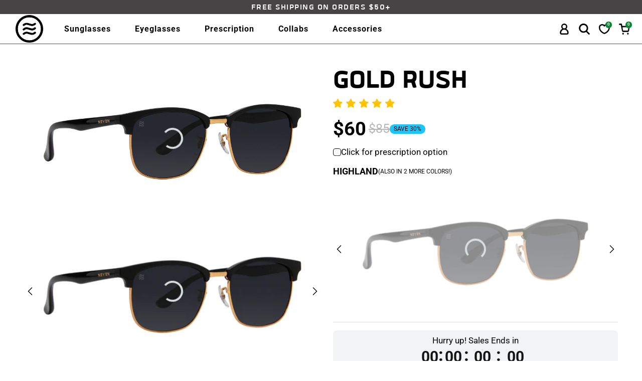

--- FILE ---
content_type: text/css
request_url: https://neveneyewear.com/cdn/shop/t/132/assets/inputs.css?v=126777590728972983901743186982
body_size: -235
content:
.input,.select select,.select{height:60px!important;border-color:#dadedf!important;border-radius:0}.textarea{border-color:#dadedf!important}.custom-contact-form .button.is-within-form{height:47px;width:100%;background-color:#000;border:2px solid transparent;color:#19c7fc;font-size:20px;font-family:Roboto,sans-serif;font-weight:300;text-transform:uppercase;cursor:pointer;transition:all .28s ease-in-out;border-radius:0}.custom-contact-form .button.is-within-form:hover{background-color:#fff;border-color:#000;color:#000}.contact-us-heading .title{font-size:70px;margin-bottom:0}.contact-form .contact-form__form .custom-contact-form__blocks .custom-contact-form__block.one-whole{width:100%}.contact-form .contact-form__form .custom-contact-form__blocks .custom-contact-form__block.one-half{width:calc(50% - 10px)}.contact-form .contact-form__form .custom-contact-form__blocks .custom-contact-form__block.one-third{width:calc(33.333% - 14px)}@media (max-width: 768px){.contact-form .contact-form__image{display:none}.contact-form .contact-form__form{margin:0!important;padding:0 0 30px!important}.contact-us-heading.heading-wrapper .title{font-size:56px!important}.contact-form .contact-form__form .custom-contact-form__blocks .custom-contact-form__block.one-half,.contact-form .contact-form__form .custom-contact-form__blocks .custom-contact-form__block.one-third{width:100%}}
/*# sourceMappingURL=/cdn/shop/t/132/assets/inputs.css.map?v=126777590728972983901743186982 */


--- FILE ---
content_type: text/css
request_url: https://neveneyewear.com/cdn/shop/t/132/assets/images.css?v=170472516733988431721756927919
body_size: -678
content:
.lazyload{animation:fade 3s linear infinite}.lazyload.lazyloaded{animation:none}.blur-up:not(.lazyloaded){filter:blur(5px);transition:filter .6s,-webkit-filter .6s;-webkit-filter:blur(5px)}.blur-up.lazyloaded{filter:blur(0);-webkit-filter:blur(0)}@keyframes fade{0%{opacity:1}50%{opacity:.75}to{opacity:1}}
/*# sourceMappingURL=/cdn/shop/t/132/assets/images.css.map?v=170472516733988431721756927919 */


--- FILE ---
content_type: text/css
request_url: https://neveneyewear.com/cdn/shop/t/132/assets/common_style.css?v=38399628611921281341762961194
body_size: 69670
content:
@charset "UTF-8";body{display:block;margin:0}body.scroll-disable{overflow-y:hidden}.site_modal_overlay{background-color:#00000078;position:fixed;left:0;top:0;bottom:0;right:0;z-index:61;display:none}.cd_loading_overlay{display:none;position:fixed;width:100%;max-width:542px;background:transparent;height:var(--app-height);right:0;padding:30px 20px;top:0;bottom:0;align-items:center;justify-content:center}.spinning_circle{width:50px;height:50px;background:transparent;border-radius:50%;border:7px solid #fff;border-top:7px solid #F7F4F07d;animation:spin 1.5s infinite linear;border-bottom:7px solid #F7F4F07d;display:none}.no-display{display:none!important}.cart_drawer_upsells_container{display:flex;flex-direction:column}.snize-no-products-found-text span a{display:inline!important}[data-enable_sticky=true] .header{position:fixed!important;top:28px!important}[data-enable_sticky=true] #mobile-header{position:fixed!important;top:28px!important;z-index:40!important}body.compensate-for-scrollbar{overflow:hidden}.fancybox-active{height:auto}.fancybox-is-hidden{left:-9999px;margin:0;position:absolute!important;top:-9999px;visibility:hidden}.fancybox-container{-webkit-backface-visibility:hidden;height:100%;left:0;outline:none;position:fixed;-webkit-tap-highlight-color:transparent;top:0;-ms-touch-action:manipulation;touch-action:manipulation;transform:translateZ(0);width:100%;z-index:99992}.fancybox-container *{box-sizing:border-box}.fancybox-bg,.fancybox-inner,.fancybox-outer,.fancybox-stage{bottom:0;left:0;position:absolute;right:0;top:0}.fancybox-outer{-webkit-overflow-scrolling:touch;overflow-y:auto}.fancybox-bg{background:#1e1e1e;opacity:0;transition-duration:inherit;transition-property:opacity;transition-timing-function:cubic-bezier(.47,0,.74,.71)}.fancybox-is-open .fancybox-bg{opacity:.9;transition-timing-function:cubic-bezier(.22,.61,.36,1)}.fancybox-caption,.fancybox-infobar,.fancybox-navigation .fancybox-button,.fancybox-toolbar{direction:ltr;opacity:0;position:absolute;transition:opacity .25s ease,visibility 0s ease .25s;visibility:hidden;z-index:99997}.fancybox-show-caption .fancybox-caption,.fancybox-show-infobar .fancybox-infobar,.fancybox-show-nav .fancybox-navigation .fancybox-button,.fancybox-show-toolbar .fancybox-toolbar{opacity:1;transition:opacity .25s ease 0s,visibility 0s ease 0s;visibility:visible}.fancybox-infobar{color:#ccc;font-size:13px;-webkit-font-smoothing:subpixel-antialiased;height:44px;left:0;line-height:44px;min-width:44px;mix-blend-mode:difference;padding:0 10px;pointer-events:none;top:0;-webkit-touch-callout:none;-webkit-user-select:none;-moz-user-select:none;-ms-user-select:none;user-select:none}.fancybox-toolbar{right:0;top:0}.fancybox-stage{direction:ltr;overflow:visible;transform:translateZ(0);z-index:99994}.fancybox-is-open .fancybox-stage{overflow:hidden}.fancybox-slide{-webkit-backface-visibility:hidden;display:none;height:100%;left:0;outline:none;overflow:auto;-webkit-overflow-scrolling:touch;padding:44px;position:absolute;text-align:center;top:0;transition-property:transform,opacity;white-space:normal;width:100%;z-index:99994}.fancybox-slide:before{content:"";display:inline-block;font-size:0;height:100%;vertical-align:middle;width:0}.fancybox-is-sliding .fancybox-slide,.fancybox-slide--current,.fancybox-slide--next,.fancybox-slide--previous{display:block}.fancybox-slide--image{overflow:hidden;padding:44px 0}.fancybox-slide--image:before{display:none}.fancybox-slide--html{padding:6px}.fancybox-content{background:#fff;display:inline-block;margin:0;max-width:100%;overflow:auto;-webkit-overflow-scrolling:touch;padding:44px;position:relative;text-align:left;vertical-align:middle}.fancybox-slide--image .fancybox-content{animation-timing-function:cubic-bezier(.5,0,.14,1);-webkit-backface-visibility:hidden;background:transparent;background-repeat:no-repeat;background-size:100% 100%;left:0;max-width:none;overflow:visible;padding:0;position:absolute;top:0;transform-origin:top left;transition-property:transform,opacity;-webkit-user-select:none;-moz-user-select:none;-ms-user-select:none;user-select:none;z-index:99995}.fancybox-can-zoomOut .fancybox-content{cursor:zoom-out}.fancybox-can-zoomIn .fancybox-content{cursor:zoom-in}.fancybox-can-pan .fancybox-content,.fancybox-can-swipe .fancybox-content{cursor:grab}.fancybox-is-grabbing .fancybox-content{cursor:grabbing}.fancybox-container [data-selectable=true]{cursor:text}.fancybox-image,.fancybox-spaceball{background:transparent;border:0;height:100%;left:0;margin:0;max-height:none;max-width:none;padding:0;position:absolute;top:0;-webkit-user-select:none;-moz-user-select:none;-ms-user-select:none;user-select:none;width:100%}.fancybox-spaceball{z-index:1}.fancybox-slide--iframe .fancybox-content,.fancybox-slide--map .fancybox-content,.fancybox-slide--pdf .fancybox-content,.fancybox-slide--video .fancybox-content{height:100%;overflow:visible;padding:0;width:100%}.fancybox-slide--video .fancybox-content{background:#000}.fancybox-slide--map .fancybox-content{background:#e5e3df}.fancybox-slide--iframe .fancybox-content{background:#fff}.fancybox-iframe,.fancybox-video{background:transparent;border:0;display:block;height:100%;margin:0;overflow:hidden;padding:0;width:100%}.fancybox-iframe{left:0;position:absolute;top:0}.fancybox-error{background:#fff;cursor:default;max-width:400px;padding:40px;width:100%}.fancybox-error p{color:#444;font-size:16px;line-height:20px;margin:0;padding:0}.fancybox-button{background:#1e1e1e99;border:0;border-radius:0;box-shadow:none;cursor:pointer;display:inline-block;height:44px;margin:0;padding:10px;position:relative;transition:color .2s;vertical-align:top;visibility:inherit;width:44px}.fancybox-button,.fancybox-button:link,.fancybox-button:visited{color:#ccc}.fancybox-button:hover{color:#fff}.fancybox-button:focus{outline:none}.fancybox-button.fancybox-focus{outline:1px dotted}.fancybox-button[disabled],.fancybox-button[disabled]:hover{color:#888;cursor:default;outline:none}.fancybox-button div{height:100%}.fancybox-button svg{display:block;height:100%;overflow:visible;position:relative;width:100%}.fancybox-button svg path{fill:currentColor;stroke-width:0}.fancybox-button--fsenter svg:nth-child(2),.fancybox-button--fsexit svg:first-child,.fancybox-button--pause svg:first-child,.fancybox-button--play svg:nth-child(2){display:none}.fancybox-progress{background:#ff5268;height:2px;left:0;position:absolute;right:0;top:0;transform:scaleX(0);transform-origin:0;transition-property:transform;transition-timing-function:linear;z-index:99998}.fancybox-close-small{background:transparent;border:0;border-radius:0;color:#ccc;cursor:pointer;opacity:.8;padding:8px;position:absolute;right:-12px;top:-44px;z-index:401}.fancybox-close-small:hover{color:#fff;opacity:1}.fancybox-slide--html .fancybox-close-small{color:currentColor;padding:10px;right:0;top:0}.fancybox-slide--image.fancybox-is-scaling .fancybox-content{overflow:hidden}.fancybox-is-scaling .fancybox-close-small,.fancybox-is-zoomable.fancybox-can-pan .fancybox-close-small{display:none}.fancybox-navigation .fancybox-button{background-clip:content-box;height:100px;opacity:0;position:absolute;top:calc(50% - 50px);width:70px}.fancybox-navigation .fancybox-button div{padding:7px}.fancybox-navigation .fancybox-button--arrow_left{left:0;left:env(safe-area-inset-left);padding:31px 26px 31px 6px}.fancybox-navigation .fancybox-button--arrow_right{padding:31px 6px 31px 26px;right:0;right:env(safe-area-inset-right)}.fancybox-caption{background:linear-gradient(0deg,rgba(0,0,0,.85) 0,rgba(0,0,0,.3) 50%,rgba(0,0,0,.15) 65%,rgba(0,0,0,.075) 75.5%,rgba(0,0,0,.037) 82.85%,rgba(0,0,0,.019) 88%,transparent);bottom:0;color:#eee;font-size:14px;font-weight:400;left:0;line-height:1.5;padding:75px 44px 25px;pointer-events:none;right:0;text-align:center;z-index:99996}@supports (padding:max(0px)){.fancybox-caption{padding:75px max(44px,env(safe-area-inset-right)) max(25px,env(safe-area-inset-bottom)) max(44px,env(safe-area-inset-left))}}.fancybox-caption--separate{margin-top:-50px}.fancybox-caption__body{max-height:50vh;overflow:auto;pointer-events:all}.fancybox-caption a,.fancybox-caption a:link,.fancybox-caption a:visited{color:#ccc;text-decoration:none}.fancybox-caption a:hover{color:#fff;text-decoration:underline}.fancybox-loading{animation:a 1s linear infinite;background:transparent;border:4px solid #888;border-bottom-color:#fff;border-radius:50%;height:50px;left:50%;margin:-25px 0 0 -25px;opacity:.7;padding:0;position:absolute;top:50%;width:50px;z-index:99999}@keyframes a{to{transform:rotate(1turn)}}.fancybox-animated{transition-timing-function:cubic-bezier(0,0,.25,1)}.fancybox-fx-slide.fancybox-slide--previous{opacity:0;transform:translate3d(-100%,0,0)}.fancybox-fx-slide.fancybox-slide--next{opacity:0;transform:translate3d(100%,0,0)}.fancybox-fx-slide.fancybox-slide--current{opacity:1;transform:translateZ(0)}.fancybox-fx-fade.fancybox-slide--next,.fancybox-fx-fade.fancybox-slide--previous{opacity:0;transition-timing-function:cubic-bezier(.19,1,.22,1)}.fancybox-fx-fade.fancybox-slide--current{opacity:1}.fancybox-fx-zoom-in-out.fancybox-slide--previous{opacity:0;transform:scale3d(1.5,1.5,1.5)}.fancybox-fx-zoom-in-out.fancybox-slide--next{opacity:0;transform:scale3d(.5,.5,.5)}.fancybox-fx-zoom-in-out.fancybox-slide--current{opacity:1;transform:scaleX(1)}.fancybox-fx-rotate.fancybox-slide--previous{opacity:0;transform:rotate(-1turn)}.fancybox-fx-rotate.fancybox-slide--next{opacity:0;transform:rotate(1turn)}.fancybox-fx-rotate.fancybox-slide--current{opacity:1;transform:rotate(0)}.fancybox-fx-circular.fancybox-slide--previous{opacity:0;transform:scale3d(0,0,0) translate3d(-100%,0,0)}.fancybox-fx-circular.fancybox-slide--next{opacity:0;transform:scale3d(0,0,0) translate3d(100%,0,0)}.fancybox-fx-circular.fancybox-slide--current{opacity:1;transform:scaleX(1) translateZ(0)}.fancybox-fx-tube.fancybox-slide--previous{transform:translate3d(-100%,0,0) scale(.1) skew(-10deg)}.fancybox-fx-tube.fancybox-slide--next{transform:translate3d(100%,0,0) scale(.1) skew(10deg)}.fancybox-fx-tube.fancybox-slide--current{transform:translateZ(0) scale(1)}@media (max-height:576px){.fancybox-slide{padding-left:6px;padding-right:6px}.fancybox-slide--image{padding:6px 0}.fancybox-close-small{right:-6px}.fancybox-slide--image .fancybox-close-small{background:#4e4e4e;color:#f2f4f6;height:36px;opacity:1;padding:6px;right:0;top:0;width:36px}.fancybox-caption{padding-left:12px;padding-right:12px}@supports (padding:max(0px)){.fancybox-caption{padding-left:max(12px,env(safe-area-inset-left));padding-right:max(12px,env(safe-area-inset-right))}}}.fancybox-share{background:#f4f4f4;border-radius:3px;max-width:90%;padding:30px;text-align:center}.fancybox-share h1{color:#222;font-size:35px;font-weight:700;margin:0 0 20px}.fancybox-share p{margin:0;padding:0}.fancybox-share__button{border:0;border-radius:3px;display:inline-block;font-size:14px;font-weight:700;line-height:40px;margin:0 5px 10px;min-width:130px;padding:0 15px;text-decoration:none;transition:all .2s;-webkit-user-select:none;-moz-user-select:none;-ms-user-select:none;user-select:none;white-space:nowrap}.fancybox-share__button:link,.fancybox-share__button:visited{color:#fff}.fancybox-share__button:hover{text-decoration:none}.fancybox-share__button--fb{background:#3b5998}.fancybox-share__button--fb:hover{background:#344e86}.fancybox-share__button--pt{background:#bd081d}.fancybox-share__button--pt:hover{background:#aa0719}.fancybox-share__button--tw{background:#1da1f2}.fancybox-share__button--tw:hover{background:#0d95e8}.fancybox-share__button svg{height:25px;margin-right:7px;position:relative;top:-1px;vertical-align:middle;width:25px}.fancybox-share__button svg path{fill:#fff}.fancybox-share__input{background:transparent;border:0;border-bottom:1px solid #d7d7d7;border-radius:0;color:#5d5b5b;font-size:14px;margin:10px 0 0;outline:none;padding:10px 15px;width:100%}.fancybox-thumbs{background:#ddd;bottom:0;display:none;margin:0;-webkit-overflow-scrolling:touch;-ms-overflow-style:-ms-autohiding-scrollbar;padding:2px 2px 4px;position:absolute;right:0;-webkit-tap-highlight-color:rgba(0,0,0,0);top:0;width:212px;z-index:99995}.fancybox-thumbs-x{overflow-x:auto;overflow-y:hidden}.fancybox-show-thumbs .fancybox-thumbs{display:block}.fancybox-show-thumbs .fancybox-inner{right:212px}.fancybox-thumbs__list{font-size:0;height:100%;list-style:none;margin:0;overflow-x:hidden;overflow-y:auto;padding:0;position:absolute;position:relative;white-space:nowrap;width:100%}.fancybox-thumbs-x .fancybox-thumbs__list{overflow:hidden}.fancybox-thumbs-y .fancybox-thumbs__list::-webkit-scrollbar{width:7px}.fancybox-thumbs-y .fancybox-thumbs__list::-webkit-scrollbar-track{background:#fff;border-radius:10px;box-shadow:inset 0 0 6px #0000004d}.fancybox-thumbs-y .fancybox-thumbs__list::-webkit-scrollbar-thumb{background:#2a2a2a;border-radius:10px}.fancybox-thumbs__list a{-webkit-backface-visibility:hidden;backface-visibility:hidden;background-color:#0000001a;background-position:50%;background-repeat:no-repeat;background-size:cover;cursor:pointer;float:left;height:75px;margin:2px;max-height:calc(100% - 8px);max-width:calc(50% - 4px);outline:none;overflow:hidden;padding:0;position:relative;-webkit-tap-highlight-color:transparent;width:100px}.fancybox-thumbs__list a:before{border:6px solid #ff5268;bottom:0;content:"";left:0;opacity:0;position:absolute;right:0;top:0;transition:all .2s cubic-bezier(.25,.46,.45,.94);z-index:99991}.fancybox-thumbs__list a:focus:before{opacity:.5}.fancybox-thumbs__list a.fancybox-thumbs-active:before{opacity:1}@media (max-width:576px){.fancybox-thumbs{width:110px}.fancybox-show-thumbs .fancybox-inner{right:110px}.fancybox-thumbs__list a{max-width:calc(100% - 10px)}}.fs-timeline{grid-template-columns:repeat(6,1fr)}.product .fs-timeline{grid-template-columns:repeat(4,1fr)}.fs-app-section-container{background:#f2f3f4}.fs-app-section-container .fs-slider-prev-button,.fs-app-section-container .fs-slider-next-button{z-index:1!important;top:calc(50% - 13px);transform:translateY(-50%);width:44px;height:44px;border:1px solid #d9d9d9;border-radius:30px;min-width:auto;padding:6px;background-size:20px;background-position:center;background-repeat:no-repeat;background-color:#fff}.fs-app-section-container .fs-slider-next-button{background-image:url(//neveneyewear.com/cdn/shop/t/132/assets/icon-caret-right.svg?v=90906915557036117031761652282);right:18px}.fs-app-section-container .fs-slider-prev-button{background-image:url(//neveneyewear.com/cdn/shop/t/132/assets/icon-caret-left.svg?v=150222094233819127471761652282);left:18px}.fs-app-section-container .fs-slider-next-button svg,.fs-app-section-container .fs-slider-prev-button svg{display:none!important}.fs-app-section-container .fs-slider-container{overflow:visible;padding:0 40px 24px}@media screen and (max-width: 900px){.fs-app-section-container .fs-slider-container{overflow:visible;padding:0}.fs-app-section-container .fs-slider-next-button{right:7px}.fs-app-section-container .fs-slider-prev-button{left:7px}}.fs-showcase_v2_5.fs-desktop .fs-entry-container:first-child{grid-column-start:1;grid-column-end:3;grid-row-start:1;grid-row-end:3}.fs-has-links{display:none}.fs-showcase_v2_5.fs-desktop .fs-entry-container{width:100%!important;height:100%;padding-top:100%!important}.fs-wrapper div.fs-text-container .fs-entry-title,div.fs-detail-title{font-family:Times New Roman,serif;font-style:normal;font-weight:400;font-size:14px}div.fs-text-container .fs-entry-date,div.fs-detail-container .fs-post-info,div.fs-wrapper div.fs-has-links:after,.fs-text-product,.fs-overlink-text{font-family:Helvetica Neue,Helvetica,Arial,sans-serif;font-style:normal;font-weight:400;font-size:14px}.fs-wrapper div.fs-text-container *{color:#fff}.fs-wrapper div.fs-text-container{background-color:#000c;margin:0}div.fs-entry-date,div.fs-entry-title{display:none}.fs-showcase_v2_5.fs-wrapper div.fs-timeline-entry{margin:0}div#shopify-section-template--16582785564885__1666038687557c6c22 .one-whole.column{margin:0;width:100%}.jm-count a{color:#000!important}.description.content.bottom.has-padding-top{padding-top:0}@media screen and (max-width: 768px){#shopify-section-template--16582785794261__main>.section.about-us-page{padding:0 15px!important}#shopify-section-template--16582785794261__main>.section.about-us-page .heading-wrapper{margin-bottom:0}.page__content.content.container .one-whole p{width:100%!important;font-size:14px!important;text-align:left}.fs-timeline{grid-template-columns:repeat(4,1fr)!important}.fs-showcase_v2_5.fs-mobile .fs-entry-container{width:100%!important;padding-top:100%!important}.fs-showcase_v2_5.fs-mobile .fs-entry-container:first-child{grid-column-start:1;grid-column-end:3;grid-row-start:1;grid-row-end:3}.fs-showcase_v2_5.fs-mobile .fs-entry-container:nth-child(6),.fs-showcase_v2_5.fs-mobile .fs-entry-container:nth-child(7),.fs-showcase_v2_5.fs-mobile .fs-entry-container:nth-child(8),.fs-showcase_v2_5.fs-mobile .fs-entry-container:nth-child(9){display:none}}.jdgm-carousel-title-and-link,a.jdgm-carousel-item__product.jdgm--shop-review-has-image{display:none!important}.jdgm-carousel-wrapper .jdgm-carousel__item-wrapper{height:200px!important}.jdgm-carousel__arrows{display:none!important}.jdgm-carousel-item__review-title{font-weight:700;width:fit-content;background:#000;color:#fff;margin:0 0 22px!important;text-transform:uppercase;font-size:23px;line-height:24px!important;padding:4px 10px;font-family:Quan,sans-serif;white-space:nowrap;overflow:hidden;text-overflow:ellipsis;max-width:400px;letter-spacing:1.15px}.jdgm-carousel-item__review-content{display:grid;gap:40px}.jdgm-carousel-item__review-rating{position:absolute;top:36px}.jdgm-carousel-item__review-rating .jdgm-star{color:#ffe200}.jdgm-carousel-item__review-body>p{display:-webkit-box;-webkit-line-clamp:5;-webkit-box-orient:vertical;overflow:hidden;font-family:Roboto,sans-serif;font-style:italic;font-size:18px;letter-spacing:.025em}.jdgm-carousel-wrapper .jdgm-carousel-item{width:33.3%!important;padding:0!important;margin-right:30px;min-height:350px}.jdgm-carousel-wrapper .jdgm-carousel-item__review{text-align:left;justify-content:space-between}.jdgm-carousel-item__reviewer-name-wrapper{display:block!important}.jdgm-carousel-item__review-title:empty{background:#fff!important;box-shadow:none;margin:0}.jdgm-star.jdgm--half:before,.jdgm-star.jdgm--on:before,.jdgm-star.jdgm--off:before{font-size:14px}.product__information .jdgm-star.jdgm--half:before,.product__information .jdgm-star.jdgm--on:before,.product__information .jdgm-star.jdgm--off:before{color:#f7c434!important;font-size:16px}.product__information .jdgm-star:before{font-size:18px!important;margin-right:2px}.jdgm-carousel-wrapper .jdgm-widget.jdgm-carousel{width:100%!important}.jdgm-carousel-wrapper{padding:0!important}.jdgm-carousel-item__reviewer-name-wrapper .jdgm-carousel-item__reviewer-name{display:block!important;text-align:left;color:#000;opacity:1;font-weight:700;font-family:Roboto,sans-serif;text-transform:uppercase;position:absolute;top:65px;font-size:16px}.reviews-section .heading-section__heading,.reviews-section .view_all_wrapper{margin-bottom:0!important}.jdgm-carousel-item__review-title:empty,#shopify-section-template--18551597301973__166603859387184a62 .jdgm-carousel-wrapper .jdgm-carousel-item__review-title:empty{display:block!important;height:40px}.fs-text-container .fs-service-icon{color:#000;background-color:#fff;padding:4px 10px;border-radius:6px}.fs-text-container .fs-service-icon .fs-icon.fs-fa-instagram{color:#000!important;display:flex;align-items:center}.fs-text-container .fs-service-icon .fs-icon.fs-fa-instagram:before{font-size:30px}.fs-text-container .fs-service-icon .fs-icon.fs-fa-instagram:after{content:"SHOP IT";margin-left:5px;font-family:Quan,sans-serif;font-size:30px;font-weight:700;letter-spacing:.5px}.jdgm-all-reviews-page__wrapper{min-width:80vw;margin:0 auto}.page__content.content.container{width:100%;flex-direction:column-reverse}.page__content.content.container .filter-button{display:flex;margin-left:0;align-items:center;justify-content:flex-start}.page__content.content.container .filter-button .filter-action{margin-left:-20px}.page__content.content.container .one-whole p{font-size:17px;line-height:1.5;font-family:Roboto,sans-serif}.snize-search-results-main-content #snize-search-results-grid-mode ul li.snize-product{border:none!important}.snize-search-results-main-content #snize-search-results-grid-mode ul li span.snize-thumbnail{border:none}.snize-search-results-main-content #snize-search-results-grid-mode ul li .snize-overhidden{position:relative}.snize-search-results-main-content #snize-search-results-grid-mode ul li .snize-overhidden .snize-title{padding-right:60px;font-family:Quan,sans-serif;color:#000!important;font-size:25px;font-weight:900;line-height:1;text-transform:uppercase;text-align:left!important}.snize-search-results-main-content #snize-search-results-grid-mode ul li .snize-overhidden .snize-description{font-size:16px;font-family:Roboto,sans-serif;color:#575757!important;text-align:left}.snize-search-results-main-content #snize-search-results-grid-mode ul li .snize-overhidden .snize-price-list{position:absolute;top:15px;right:10px;font-size:20px;font-weight:700;font-family:Roboto,sans-serif;line-height:1;color:#000!important}#shopify-section-template--16582785794261__main{width:100%!important;max-width:100%!important}#shopify-section-template--16582785794261__main>.section{width:100%;max-width:100%;padding:0 40px!important}body.search-sidebar-open .snize.snize-search-results .snize-filters-sidebar{left:0;visibility:visible}.snize.snize-search-results .snize-main-panel,div.snize div.snize-horizontal-filters,div.snize div.snize-header{display:none}#inputSearch{width:50%;margin:0 auto 20px;order:1;position:absolute;top:0;left:calc(50% - 225px);transform:translateY(50%);border:1px solid #eee!important;color:#363636;box-shadow:none;padding:0 15px}.snize.snize-search-results{padding-top:50px}#snize-search-results-grid-mode{order:2}@media (max-width: 500px){#inputSearch{width:100%}.jdgm-carousel-wrapper .jdgm-carousel-item{width:100%!important}.jdgm-star.jdgm--half:before,.jdgm-star.jdgm--on:before,.jdgm-star.jdgm--off:before{color:#f7c434!important;font-size:10px}}@media (max-width: 768px){.jdgm-carousel-item__review-content{gap:30px}.jdgm-carousel-item__review-rating{top:31px}.jdgm-carousel-item__reviewer-name-wrapper .jdgm-carousel-item__reviewer-name{top:60px}#shopify-section-template--18551597301973__166603859387184a62 .jdgm-carousel-wrapper .jdgm-carousel-item__review-title:empty{display:block!important}.jdgm-carousel-item__review-title{font-size:22px;padding:2px 10px}.jdgm-carousel-item__review-body>p{font-size:15px;letter-spacing:0;line-height:1.5}.jdgm-carousel-wrapper .jdgm-carousel-item{min-height:min-content}}.input,.select select,.select{height:60px!important;border-color:#dadedf!important;border-radius:0}.textarea{border-color:#dadedf!important}.custom-contact-form .button.is-within-form{height:47px;width:100%;background-color:#000;border:2px solid transparent;color:#19c7fc;font-size:20px;font-family:Roboto,sans-serif;font-weight:300;text-transform:uppercase;cursor:pointer;transition:all .28s ease-in-out;border-radius:0}.custom-contact-form .button.is-within-form:hover{background-color:#fff;border-color:#000;color:#000}.contact-us-heading .title{font-size:70px;margin-bottom:0}.contact-form .contact-form__form .custom-contact-form__blocks .custom-contact-form__block.one-whole{width:100%}.contact-form .contact-form__form .custom-contact-form__blocks .custom-contact-form__block.one-half{width:calc(50% - 10px)}.contact-form .contact-form__form .custom-contact-form__blocks .custom-contact-form__block.one-third{width:calc(33.333% - 14px)}@media (max-width: 768px){.contact-form .contact-form__image{display:none}.contact-form .contact-form__form{margin:0!important;padding:0 0 30px!important}.contact-us-heading.heading-wrapper .title{font-size:56px!important}.contact-form .contact-form__form .custom-contact-form__blocks .custom-contact-form__block.one-half,.contact-form .contact-form__form .custom-contact-form__blocks .custom-contact-form__block.one-third{width:100%}}@keyframes bounceIn{0%,20%,40%,60%,80%,to{animation-timing-function:cubic-bezier(.215,.61,.355,1)}0%{opacity:0;transform:scale3d(.3,.3,.3)}20%{transform:scale3d(1.1,1.1,1.1)}40%{transform:scale3d(.9,.9,.9)}60%{opacity:1;transform:scale3d(1.03,1.03,1.03)}80%{transform:scale3d(.97,.97,.97)}to{opacity:1;transform:scaleX(1)}}.bounceIn{animation-duration:.75s;animation-name:bounceIn}@keyframes fadeIn{0%{opacity:0}to{opacity:1}}.fadeIn{animation-name:fadeIn}.search-overlay.fadeIn{animation-name:fadeOut;display:block;pointer-events:none}.search-overlay.is-opened.fadeIn{animation-name:fadeIn;pointer-events:all;visibility:visible}.search-overlay.animated{animation-duration:.3s}@keyframes fadeInDown{0%{opacity:0;transform:translate3d(0,-20px,0)}to{opacity:1;transform:translateZ(0)}}.fadeInDown{animation-name:fadeInDown}@keyframes fadeInLeft{0%{opacity:0;transform:translate3d(-20px,0,0)}to{opacity:1;transform:translateZ(0)}}.fadeInLeft{animation-name:fadeInLeft}@keyframes fadeInRight{0%{opacity:0;transform:translate3d(20px,0,0)}to{opacity:1;transform:translateZ(0)}}.fadeInRight{animation-name:fadeInRight}@keyframes fadeInUp{0%{opacity:0;transform:translate3d(0,20px,0)}to{opacity:1;transform:translateZ(0)}}.fadeInUp{animation-name:fadeInUp}@keyframes fadeOut{0%{opacity:1}to{opacity:0}}.fadeOut{animation-name:fadeOut}@keyframes fadeOutUp{0%{opacity:1}to{opacity:0;transform:translate3d(0,-100%,0)}}.fadeOutUp{animation-name:fadeOutUp}@keyframes zoomIn{0%{opacity:0;transform:scale3d(.3,.3,.3)}50%{opacity:1}to{opacity:1}}.zoomIn{animation-name:zoomIn}@keyframes zoomOut{0%{opacity:1}50%{opacity:0;transform:scale3d(.3,.3,.3)}to{opacity:0}}.zoomOut{animation-name:zoomOut}@keyframes slideInLeft{0%{transform:translate3d(-100%,0,0);visibility:visible;opacity:1}to{transform:translateZ(0);opacity:1}}.slideInLeft{animation-name:slideInLeft}@keyframes slideInRight{0%{transform:translate3d(100%,0,0);visibility:visible;opacity:1}to{transform:translateZ(0);opacity:1}}.slideInRight{animation-name:slideInRight}@keyframes slideOutRight{0%{transform:translateZ(0)}to{visibility:hidden;transform:translate3d(100%,0,0)}}.slideOutRight{animation-name:slideOutRight}.animated{animation-duration:1s;animation-fill-mode:both}.animated.infinite{animation-iteration-count:infinite}.animated.delay-1s{animation-delay:1s}.animated.delay-2s{animation-delay:2s}.animated.delay-3s{animation-delay:3s}.animated.delay-4s{animation-delay:4s}.animated.delay-5s{animation-delay:5s}.animated.fast{animation-duration:.8s}.animated.faster{animation-duration:.5s}.animated.slow{animation-duration:2s}.animated.slower{animation-duration:3s}@media (print){.animated{animation:unset!important;transition:none!important}}/*! Flickity v2.1.2
https://flickity.metafizzy.co
---------------------------------------------- */.flickity-enabled{position:relative}.flickity-enabled:focus{outline:0}.flickity-viewport{overflow:hidden;position:relative;height:100%}.flickity-slider{position:absolute;width:100%;height:100%}.flickity-enabled.is-draggable{-webkit-tap-highlight-color:transparent;tap-highlight-color:transparent;-webkit-user-select:none;user-select:none}.flickity-enabled.is-draggable .flickity-viewport{cursor:move;cursor:grab}.flickity-enabled.is-draggable .flickity-viewport.is-pointer-down{cursor:grabbing}.flickity-button{position:absolute;background:#ffffffbf;border:none;color:#333}.flickity-button:hover{background:#fff;cursor:pointer}.flickity-button:focus{outline:0}.flickity-button:active{opacity:.6}.flickity-button:disabled{opacity:.3;cursor:auto;pointer-events:none}.flickity-button-icon{fill:#333}.flickity-prev-next-button{top:50%;width:32px;height:32px;border-radius:50%;transform:translateY(-50%)}.flickity-prev-next-button.previous{left:10px}.flickity-prev-next-button.next{right:10px}.flickity-rtl .flickity-prev-next-button.previous{left:auto;right:10px}.flickity-rtl .flickity-prev-next-button.next{right:auto;left:10px}.flickity-prev-next-button .flickity-button-icon{position:absolute;left:20%;top:20%;width:45%;height:60%}.flickity-page-dots{position:absolute;width:100%;bottom:-25px;padding:0;margin:0;list-style:none;text-align:center;line-height:1}.flickity-rtl .flickity-page-dots{direction:rtl}.flickity-page-dots .dot{display:inline-block;width:16px;height:16px;margin:0 4px;background:#d3d3d3;border:1px solid #999;border-radius:50%;opacity:.45;cursor:pointer;box-shadow:0 1px #0000007a}.flickity-page-dots .dot.is-selected{opacity:1}.aligned-text-left .heading-wrapper{text-align:left;margin-left:70px!important}.aligned-text-left .heading-wrapper .title{width:100%;font-size:60px;font-family:Quan,sans-serif;line-height:66px;font-weight:800}.aligned-text-left .product-thumbnail .price-wrapper .polarized{display:none}.product-thumbnail .product-thumbnail__vendor{font-size:36px;font-family:Quan,sans-serif;font-weight:900;text-transform:uppercase;color:#000}.product-thumbnail .product-thumbnail__price{font-size:20px;color:#000;font-family:Roboto,sans-serif;font-weight:500;margin-bottom:12px}.collection-add-to-cart,.custom-btn{height:45px;width:100%;background-color:#fff;border:2px solid #000;color:#000;font-size:20px;font-family:Roboto,sans-serif;font-weight:300;text-transform:uppercase;cursor:pointer;transition:all .28s ease-in-out}.collection-add-to-cart:hover,.custom-btn:hover{background-color:#000;color:#19c7fc}.targetButton .is-within-form.custom-btn{height:47px;width:100%;background-color:#000;border:2px solid transparent;color:#19c7fc;font-size:20px;font-family:Roboto,sans-serif;font-weight:300;text-transform:uppercase;cursor:pointer;transition:all .28s ease-in-out;border-radius:0}.targetButton .is-within-form.custom-btn:hover{background-color:#fff;border-color:#000;color:#000}.product__thumbnail .mini-grid-products-container{margin:15px auto;width:100%;padding:0 15px}.product__thumbnail .mini-grid-products-container .flickity-prev-next-button.next{right:-45px}.product__thumbnail .mini-grid-products-container .flickity-prev-next-button.previous{left:-45px}.product__thumbnail .mini-grid-products-container .flickity-button:disabled{display:none}.product__thumbnail .thumbnail__caption .also-in-title{color:#8a9298;display:block;text-align:center;margin-top:8px}.product-thumbnail .product-thumbnail__title{font-size:16px;color:#8a9298;font-family:Roboto,sans-serif;font-weight:500;text-transform:uppercase}.product__thumbnail .rating,.mini-grid-products>a{display:none}.also-in-wrapper .multiple-items{padding:0 30px}.also-in-wrapper .multiple-items .flickity-prev-next-button svg{width:100%!important;height:100%!important}.multiple-items .flickity-slider .carousel-cell{width:calc(100% / 4.2);height:50px;display:flex;align-items:center;justify-content:center;margin:0 3px}.also-in-wrapper .multiple-items .flickity-slider .carousel-cell img{scale:.9}.flickity-enabled.is-fade .flickity-slider>*{pointer-events:none;z-index:0}.flickity-enabled.is-fade .flickity-slider>.is-selected{pointer-events:auto;z-index:1}/*! Lazyframe
https://github.com/vb/lazyframe
---------------------------------------------- */.lazyframe{position:relative;background-color:currentColor;background-repeat:no-repeat;background-size:cover}.lazyframe__title{position:absolute;top:0;left:0;right:0;padding:15px 17px;z-index:3}.lazyframe__title:after{z-index:-1}.lazyframe:hover{cursor:pointer}.lazyframe:before{display:block;content:"";width:100%;padding-top:100%}.lazyframe[data-ratio="16:9"]:before{padding-top:56.25%}.lazyframe[data-ratio="4:3"]:before{padding-top:75%}.lazyframe[data-ratio="1:1"]:before{padding-top:100%}.lazyframe iframe{position:absolute;top:0;left:0;right:0;bottom:0;z-index:5;width:100%;height:100%}.lazyframe[data-vendor=youtube],.lazyframe[data-vendor=youtube_nocookie]{background-color:#e52d27;font-family:Roboto,Arial,Helvetica,sans-serif}.lazyframe[data-vendor=youtube] .lazyframe__title,.lazyframe[data-vendor=youtube_nocookie] .lazyframe__title{color:#eee;font-family:Roboto,Arial,Helvetica,sans-serif;font-size:18px;text-shadow:rgba(0,0,0,.498039) 0 0 2px;-webkit-font-smoothing:antialiased;-webkit-tap-highlight-color:transparent;transition:color .1s cubic-bezier(.4,0,1,1)}.lazyframe[data-vendor=youtube] .lazyframe__title:hover,.lazyframe[data-vendor=youtube_nocookie] .lazyframe__title:hover{color:#fff}.lazyframe[data-vendor=youtube] .lazyframe__title:before,.lazyframe[data-vendor=youtube_nocookie] .lazyframe__title:before{content:"";display:block;background:linear-gradient(rgba(0,0,0,.2),transparent);height:98px;width:100%;pointer-events:none;position:absolute;top:0;left:0;right:0;z-index:-1;-webkit-tap-highlight-color:transparent}.lazyframe[data-vendor=youtube]:before,.lazyframe[data-vendor=youtube_nocookie]:before{padding-top:56.25%}.lazyframe[data-vendor=youtube][data-ratio="16:9"]:before,.lazyframe[data-vendor=youtube_nocookie][data-ratio="16:9"]:before{padding-top:56.25%}.lazyframe[data-vendor=youtube][data-ratio="4:3"]:before,.lazyframe[data-vendor=youtube_nocookie][data-ratio="4:3"]:before{padding-top:75%}.lazyframe[data-vendor=youtube][data-ratio="1:1"]:before,.lazyframe[data-vendor=youtube_nocookie][data-ratio="1:1"]:before{padding-top:100%}.lazyframe[data-vendor=youtube]:after,.lazyframe[data-vendor=youtube_nocookie]:after{content:"";position:absolute;left:50%;top:50%;width:68px;height:48px;margin-left:-34px;margin-top:-24px;background-image:url([data-uri]);background-position:center center;background-size:100%;background-repeat:no-repeat;opacity:.81;border:none;z-index:4}.lazyframe[data-vendor=youtube]:hover:after,.lazyframe[data-vendor=youtube_nocookie]:hover:after{background-image:url([data-uri]);opacity:1}.lazyframe[data-vendor=vimeo]{background-color:#00adef}.lazyframe[data-vendor=vimeo] .lazyframe__title{font-family:Helvetica Neue,Helvetica,Arial;color:#00adef;font-size:20px;font-weight:700;text-rendering:optimizeLegibility;-webkit-user-select:none;user-select:none;-webkit-font-smoothing:auto;-webkit-tap-highlight-color:transparent;background-color:#00000080}.lazyframe[data-vendor=vimeo]:before{padding-top:48.25%}.lazyframe[data-vendor=vimeo][data-ratio="16:9"]:before{padding-top:56.25%}.lazyframe[data-vendor=vimeo][data-ratio="4:3"]:before{padding-top:75%}.lazyframe[data-vendor=vimeo][data-ratio="1:1"]:before{padding-top:100%}.lazyframe[data-vendor=vimeo]:after{content:"";height:40px;width:65px;display:block;position:absolute;bottom:10px;left:10px;z-index:3;background-color:#00000080;background-image:url([data-uri]);background-position:center center;background-size:100% 100%;background-repeat:no-repeat;border-radius:5px;position:relative}.lazyframe[data-vendor=vimeo]:hover:after{background-color:#00adef}.lazyframe[data-vendor=vine]{background-color:#00bf8f}.lazyframe[data-vendor=vine] .lazyframe__title{color:#fff;font-family:Helvetica Neue,Helvetica,Arial,sans-serif;font-size:14px;line-height:16px;white-space:nowrap;z-index:3;position:relative}.lazyframe[data-vendor=vine] .lazyframe__title:after{content:"";position:absolute;top:0;left:0;right:0;z-index:-1;height:115px;padding:24px 70px 24px 24px;background:linear-gradient(to top,#17171700 0,#171717b3);filter:progid:DXImageTransform.Microsoft.gradient(startColorstr="#b3171717",endColorstr="#00171717",GradientType=0)}.lazyframe[data-vendor=vine]:before{padding-top:100%}.lazyframe[data-vendor=vine][data-ratio="16:9"]:before{padding-top:56.25%}.lazyframe[data-vendor=vine][data-ratio="4:3"]:before{padding-top:75%}.lazyframe[data-vendor=vine][data-ratio="1:1"]:before{padding-top:100%}.lazyframe[data-vendor=vine]:after{content:"";width:60px;height:60px;position:absolute;left:50%;top:50%;z-index:4;background-image:url([data-uri]);background-color:#00000080;background-size:cover;background-repeat:no-repeat;margin-top:-30px;margin-left:-30px;border-radius:50%}.lazyframe[data-vendor=vine]:hover:after{background-color:#000000bf}@keyframes plyr-progress{to{background-position:25px 0}}@keyframes plyr-popup{0%{opacity:.5;transform:translateY(10px)}to{opacity:1;transform:translateY(0)}}@keyframes plyr-fade-in{0%{opacity:0}to{opacity:1}}.plyr{-moz-osx-font-smoothing:auto;-webkit-font-smoothing:subpixel-antialiased;direction:ltr;font-family:Avenir,Avenir Next,Helvetica Neue,Segoe UI,Helvetica,Arial,sans-serif;font-variant-numeric:tabular-nums;font-weight:500;line-height:1.7;max-width:100%;min-width:50px;position:relative;text-shadow:none;transition:box-shadow .3s ease}.plyr audio,.plyr video{border-radius:inherit;height:auto;vertical-align:middle;width:100%}.plyr button{font:inherit;line-height:inherit;width:auto}.plyr:focus{outline:0}.plyr--full-ui{box-sizing:border-box}.plyr--full-ui *,.plyr--full-ui :after,.plyr--full-ui :before{box-sizing:inherit}.plyr--full-ui a,.plyr--full-ui button,.plyr--full-ui input,.plyr--full-ui label{touch-action:manipulation}.plyr__badge{background:#4a5764;border-radius:2px;color:#fff;font-size:9px;line-height:1;padding:3px 4px}.plyr--full-ui ::-webkit-media-text-track-container{display:none}.plyr__captions{animation:plyr-fade-in .3s ease;bottom:0;color:#fff;display:none;font-size:14px;left:0;padding:10px;position:absolute;text-align:center;transition:transform .4s ease-in-out;width:100%}.plyr__captions .plyr__caption{background:#000c;border-radius:2px;-webkit-box-decoration-break:clone;box-decoration-break:clone;line-height:185%;padding:.2em .5em;white-space:pre-wrap}.plyr__captions .plyr__caption div{display:inline}.plyr__captions span:empty{display:none}@media (min-width: 480px){.plyr__captions{font-size:16px;padding:20px}}@media (min-width: 768px){.plyr__captions{font-size:18px}}.plyr--captions-active .plyr__captions{display:block}.plyr:not(.plyr--hide-controls) .plyr__controls:not(:empty)~.plyr__captions{transform:translateY(-40px)}.plyr__control{background:0 0;border:0;border-radius:3px;color:inherit;cursor:pointer;flex-shrink:0;overflow:visible;padding:7px;position:relative;transition:all .3s ease}.plyr__control svg{display:block;fill:currentColor;height:18px;pointer-events:none;width:18px}.plyr__control:focus{outline:0}.plyr__control.plyr__tab-focus{box-shadow:0 0 0 5px #00b3ff80;outline:0}a.plyr__control{text-decoration:none}a.plyr__control:after,a.plyr__control:before{display:none}.plyr__control.plyr__control--pressed .icon--not-pressed,.plyr__control.plyr__control--pressed .label--not-pressed,.plyr__control:not(.plyr__control--pressed) .icon--pressed,.plyr__control:not(.plyr__control--pressed) .label--pressed{display:none}.plyr--audio .plyr__control.plyr__tab-focus,.plyr--audio .plyr__control:hover,.plyr--audio .plyr__control[aria-expanded=true],.plyr--video .plyr__control.plyr__tab-focus,.plyr--video .plyr__control:hover,.plyr--video .plyr__control[aria-expanded=true]{background:#00b3ff;color:#fff}.plyr__control--overlaid{background:#00b3ffcc;border:0;border-radius:100%;color:#fff;display:none;left:50%;padding:15px;position:absolute;top:50%;transform:translate(-50%,-50%);z-index:2}.plyr__control--overlaid svg{left:2px;position:relative}.plyr__control--overlaid:focus,.plyr__control--overlaid:hover{background:#00b3ff}.plyr--playing .plyr__control--overlaid{opacity:0;visibility:hidden}.plyr--full-ui.plyr--video .plyr__control--overlaid{display:block}.plyr--full-ui ::-webkit-media-controls{display:none}.plyr__controls{align-items:center;display:flex;justify-content:flex-end;text-align:center}.plyr__controls .plyr__progress__container{flex:1;min-width:0}.plyr__controls .plyr__controls__item{margin-left:2.5px}.plyr__controls .plyr__controls__item:first-child{margin-left:0;margin-right:auto}.plyr__controls .plyr__controls__item.plyr__progress__container{padding-left:2.5px}.plyr__controls .plyr__controls__item.plyr__time{padding:0 5px}.plyr__controls .plyr__controls__item.plyr__progress__container:first-child,.plyr__controls .plyr__controls__item.plyr__time+.plyr__time,.plyr__controls .plyr__controls__item.plyr__time:first-child{padding-left:0}.plyr__controls .plyr__controls__item.plyr__volume{padding-right:5px}.plyr__controls .plyr__controls__item.plyr__volume:first-child{padding-right:0}.plyr__controls:empty{display:none}.plyr--audio .plyr__controls{background:#fff;border-radius:inherit;color:#4a5764;padding:10px}.plyr--video .plyr__controls{background:linear-gradient(#0000,#000000b3);border-bottom-left-radius:inherit;border-bottom-right-radius:inherit;bottom:0;color:#fff;left:0;padding:20px 5px 5px;position:absolute;right:0;transition:opacity .4s ease-in-out,transform .4s ease-in-out;z-index:3}@media (min-width: 480px){.plyr--video .plyr__controls{padding:35px 10px 10px}}.plyr--video.plyr--hide-controls .plyr__controls{opacity:0;pointer-events:none;transform:translateY(100%)}.plyr [data-plyr=airplay],.plyr [data-plyr=captions],.plyr [data-plyr=fullscreen],.plyr [data-plyr=pip]{display:none}.plyr--airplay-supported [data-plyr=airplay],.plyr--captions-enabled [data-plyr=captions],.plyr--fullscreen-enabled [data-plyr=fullscreen],.plyr--pip-supported [data-plyr=pip]{display:inline-block}.plyr__menu{display:flex;position:relative}.plyr__menu .plyr__control svg{transition:transform .3s ease}.plyr__menu .plyr__control[aria-expanded=true] svg{transform:rotate(90deg)}.plyr__menu .plyr__control[aria-expanded=true] .plyr__tooltip{display:none}.plyr__menu__container{animation:plyr-popup .2s ease;background:#ffffffe6;border-radius:4px;bottom:100%;box-shadow:0 1px 2px #00000026;color:#4a5764;font-size:16px;margin-bottom:10px;position:absolute;right:-3px;text-align:left;white-space:nowrap;z-index:3}.plyr__menu__container>div{overflow:hidden;transition:height .35s cubic-bezier(.4,0,.2,1),width .35s cubic-bezier(.4,0,.2,1)}.plyr__menu__container:after{border:4px solid transparent;border-top-color:#ffffffe6;content:"";height:0;position:absolute;right:15px;top:100%;width:0}.plyr__menu__container [role=menu]{padding:7px}.plyr__menu__container [role=menuitem],.plyr__menu__container [role=menuitemradio]{margin-top:2px}.plyr__menu__container [role=menuitem]:first-child,.plyr__menu__container [role=menuitemradio]:first-child{margin-top:0}.plyr__menu__container .plyr__control{align-items:center;color:#4a5764;display:flex;font-size:14px;padding:4px 11px;-webkit-user-select:none;user-select:none;width:100%}.plyr__menu__container .plyr__control>span{align-items:inherit;display:flex;width:100%}.plyr__menu__container .plyr__control:after{border:4px solid transparent;content:"";position:absolute;top:50%;transform:translateY(-50%)}.plyr__menu__container .plyr__control--forward{padding-right:28px}.plyr__menu__container .plyr__control--forward:after{border-left-color:#4a5764cc;right:5px}.plyr__menu__container .plyr__control--forward.plyr__tab-focus:after,.plyr__menu__container .plyr__control--forward:hover:after{border-left-color:currentColor}.plyr__menu__container .plyr__control--back{font-weight:500;margin:7px 7px 3px;padding-left:28px;position:relative;width:calc(100% - 14px)}.plyr__menu__container .plyr__control--back:after{border-right-color:#4a5764cc;left:7px}.plyr__menu__container .plyr__control--back:before{background:#c1c9d1;box-shadow:0 1px #fff;content:"";height:1px;left:0;margin-top:4px;overflow:hidden;position:absolute;right:0;top:100%}.plyr__menu__container .plyr__control--back.plyr__tab-focus:after,.plyr__menu__container .plyr__control--back:hover:after{border-right-color:currentColor}.plyr__menu__container .plyr__control[role=menuitemradio]{padding-left:7px}.plyr__menu__container .plyr__control[role=menuitemradio]:after,.plyr__menu__container .plyr__control[role=menuitemradio]:before{border-radius:100%}.plyr__menu__container .plyr__control[role=menuitemradio]:before{background:#0000001a;content:"";display:block;flex-shrink:0;height:16px;margin-right:10px;transition:all .3s ease;width:16px}.plyr__menu__container .plyr__control[role=menuitemradio]:after{background:#fff;border:0;height:6px;left:12px;opacity:0;top:50%;transform:translateY(-50%) scale(0);transition:transform .3s ease,opacity .3s ease;width:6px}.plyr__menu__container .plyr__control[role=menuitemradio][aria-checked=true]:before{background:#00b3ff}.plyr__menu__container .plyr__control[role=menuitemradio][aria-checked=true]:after{opacity:1;transform:translateY(-50%) scale(1)}.plyr__menu__container .plyr__control[role=menuitemradio].plyr__tab-focus:before,.plyr__menu__container .plyr__control[role=menuitemradio]:hover:before{background:#0000001a}.plyr__menu__container .plyr__menu__value{align-items:center;display:flex;margin-left:auto;margin-right:-5px;overflow:hidden;padding-left:25px;pointer-events:none}.plyr--full-ui input[type=range]{-webkit-appearance:none;background:0 0;border:0;border-radius:26px;color:#00b3ff;display:block;height:19px;margin:0;padding:0;transition:box-shadow .3s ease;width:100%}.plyr--full-ui input[type=range]::-webkit-slider-runnable-track{background:0 0;border:0;border-radius:2.5px;height:5px;-webkit-transition:box-shadow .3s ease;transition:box-shadow .3s ease;-webkit-user-select:none;user-select:none;background-image:linear-gradient(to right,currentColor var(--value, 0),transparent var(--value, 0))}.plyr--full-ui input[type=range]::-webkit-slider-thumb{background:#fff;border:0;border-radius:100%;box-shadow:0 1px 1px #00000026,0 0 0 1px #23292f33;height:13px;position:relative;-webkit-transition:all .2s ease;transition:all .2s ease;width:13px;-webkit-appearance:none;margin-top:-4px}.plyr--full-ui input[type=range]::-moz-range-track{background:0 0;border:0;border-radius:2.5px;height:5px;-moz-transition:box-shadow .3s ease;transition:box-shadow .3s ease;-webkit-user-select:none;user-select:none}.plyr--full-ui input[type=range]::-moz-range-thumb{background:#fff;border:0;border-radius:100%;box-shadow:0 1px 1px #00000026,0 0 0 1px #23292f33;height:13px;position:relative;-moz-transition:all .2s ease;transition:all .2s ease;width:13px}.plyr--full-ui input[type=range]::-moz-range-progress{background:currentColor;border-radius:2.5px;height:5px}.plyr--full-ui input[type=range]::-ms-track{background:0 0;border:0;border-radius:2.5px;height:5px;-ms-transition:box-shadow .3s ease;transition:box-shadow .3s ease;-webkit-user-select:none;user-select:none;color:transparent}.plyr--full-ui input[type=range]::-ms-fill-upper{background:0 0;border:0;border-radius:2.5px;height:5px;-ms-transition:box-shadow .3s ease;transition:box-shadow .3s ease;-webkit-user-select:none;user-select:none}.plyr--full-ui input[type=range]::-ms-fill-lower{background:0 0;border:0;border-radius:2.5px;height:5px;-ms-transition:box-shadow .3s ease;transition:box-shadow .3s ease;-webkit-user-select:none;user-select:none;background:currentColor}.plyr--full-ui input[type=range]::-ms-thumb{background:#fff;border:0;border-radius:100%;box-shadow:0 1px 1px #00000026,0 0 0 1px #23292f33;height:13px;position:relative;-ms-transition:all .2s ease;transition:all .2s ease;width:13px;margin-top:0}.plyr--full-ui input[type=range]::-ms-tooltip{display:none}.plyr--full-ui input[type=range]:focus{outline:0}.plyr--full-ui input[type=range]::-moz-focus-outer{border:0}.plyr--full-ui input[type=range].plyr__tab-focus::-webkit-slider-runnable-track{box-shadow:0 0 0 5px #00b3ff80;outline:0}.plyr--full-ui input[type=range].plyr__tab-focus::-moz-range-track{box-shadow:0 0 0 5px #00b3ff80;outline:0}.plyr--full-ui input[type=range].plyr__tab-focus::-ms-track{box-shadow:0 0 0 5px #00b3ff80;outline:0}.plyr--full-ui.plyr--video input[type=range]::-webkit-slider-runnable-track{background-color:#ffffff40}.plyr--full-ui.plyr--video input[type=range]::-moz-range-track{background-color:#ffffff40}.plyr--full-ui.plyr--video input[type=range]::-ms-track{background-color:#ffffff40}.plyr--full-ui.plyr--video input[type=range]:active::-webkit-slider-thumb{box-shadow:0 1px 1px #00000026,0 0 0 1px #23292f33,0 0 0 3px #ffffff80}.plyr--full-ui.plyr--video input[type=range]:active::-moz-range-thumb{box-shadow:0 1px 1px #00000026,0 0 0 1px #23292f33,0 0 0 3px #ffffff80}.plyr--full-ui.plyr--video input[type=range]:active::-ms-thumb{box-shadow:0 1px 1px #00000026,0 0 0 1px #23292f33,0 0 0 3px #ffffff80}.plyr--full-ui.plyr--audio input[type=range]::-webkit-slider-runnable-track{background-color:#c1c9d1a8}.plyr--full-ui.plyr--audio input[type=range]::-moz-range-track{background-color:#c1c9d1a8}.plyr--full-ui.plyr--audio input[type=range]::-ms-track{background-color:#c1c9d1a8}.plyr--full-ui.plyr--audio input[type=range]:active::-webkit-slider-thumb{box-shadow:0 1px 1px #00000026,0 0 0 1px #23292f33,0 0 0 3px #0000001a}.plyr--full-ui.plyr--audio input[type=range]:active::-moz-range-thumb{box-shadow:0 1px 1px #00000026,0 0 0 1px #23292f33,0 0 0 3px #0000001a}.plyr--full-ui.plyr--audio input[type=range]:active::-ms-thumb{box-shadow:0 1px 1px #00000026,0 0 0 1px #23292f33,0 0 0 3px #0000001a}.plyr__poster{background-color:#000;background-position:50% 50%;background-repeat:no-repeat;background-size:contain;height:100%;left:0;opacity:0;position:absolute;top:0;transition:opacity .2s ease;width:100%;z-index:1}.plyr--stopped.plyr__poster-enabled .plyr__poster{opacity:1}.plyr__time{font-size:14px}.plyr__time+.plyr__time:before{content:"\2044";margin-right:10px}@media (max-width: 767px){.plyr__time+.plyr__time{display:none}}.plyr--video .plyr__time{text-shadow:0 1px 1px rgba(0,0,0,.15)}.plyr__tooltip{background:#ffffffe6;border-radius:3px;bottom:100%;box-shadow:0 1px 2px #00000026;color:#4a5764;font-size:14px;font-weight:500;left:50%;line-height:1.3;margin-bottom:10px;opacity:0;padding:5px 7.5px;pointer-events:none;position:absolute;transform:translate(-50%,10px) scale(.8);transform-origin:50% 100%;transition:transform .2s .1s ease,opacity .2s .1s ease;white-space:nowrap;z-index:2}.plyr__tooltip:before{border-left:4px solid transparent;border-right:4px solid transparent;border-top:4px solid rgba(255,255,255,.9);bottom:-4px;content:"";height:0;left:50%;position:absolute;transform:translate(-50%);width:0;z-index:2}.plyr .plyr__control.plyr__tab-focus .plyr__tooltip,.plyr .plyr__control:hover .plyr__tooltip,.plyr__tooltip--visible{opacity:1;transform:translate(-50%) scale(1)}.plyr .plyr__control:hover .plyr__tooltip{z-index:3}.plyr__controls>.plyr__control:first-child .plyr__tooltip,.plyr__controls>.plyr__control:first-child+.plyr__control .plyr__tooltip{left:0;transform:translateY(10px) scale(.8);transform-origin:0 100%}.plyr__controls>.plyr__control:first-child .plyr__tooltip:before,.plyr__controls>.plyr__control:first-child+.plyr__control .plyr__tooltip:before{left:16px}.plyr__controls>.plyr__control:last-child .plyr__tooltip{left:auto;right:0;transform:translateY(10px) scale(.8);transform-origin:100% 100%}.plyr__controls>.plyr__control:last-child .plyr__tooltip:before{left:auto;right:16px;transform:translate(50%)}.plyr__controls>.plyr__control:first-child .plyr__tooltip--visible,.plyr__controls>.plyr__control:first-child+.plyr__control .plyr__tooltip--visible,.plyr__controls>.plyr__control:first-child+.plyr__control.plyr__tab-focus .plyr__tooltip,.plyr__controls>.plyr__control:first-child+.plyr__control:hover .plyr__tooltip,.plyr__controls>.plyr__control:first-child.plyr__tab-focus .plyr__tooltip,.plyr__controls>.plyr__control:first-child:hover .plyr__tooltip,.plyr__controls>.plyr__control:last-child .plyr__tooltip--visible,.plyr__controls>.plyr__control:last-child.plyr__tab-focus .plyr__tooltip,.plyr__controls>.plyr__control:last-child:hover .plyr__tooltip{transform:translate(0) scale(1)}.plyr--video{background:#000;overflow:hidden}.plyr--video.plyr--menu-open{overflow:visible}.plyr__video-wrapper{background:#000;border-radius:inherit;overflow:hidden;position:relative;z-index:0}.plyr__video-embed,.plyr__video-wrapper--fixed-ratio{height:0;padding-bottom:56.25%}.plyr__video-embed iframe,.plyr__video-wrapper--fixed-ratio video{border:0;height:100%;left:0;position:absolute;top:0;-webkit-user-select:none;user-select:none;width:100%}.plyr--full-ui .plyr__video-embed>.plyr__video-embed__container{padding-bottom:240%;position:relative;transform:translateY(-38.28125%)}.plyr__progress{left:6.5px;margin-right:13px;position:relative}.plyr__progress input[type=range],.plyr__progress__buffer{margin-left:-6.5px;margin-right:-6.5px;width:calc(100% + 13px)}.plyr__progress input[type=range]{position:relative;z-index:2}.plyr__progress .plyr__tooltip{font-size:14px;left:0}.plyr__progress__buffer{-webkit-appearance:none;background:0 0;border:0;border-radius:100px;height:5px;left:0;margin-top:-2.5px;padding:0;position:absolute;top:50%}.plyr__progress__buffer::-webkit-progress-bar{background:0 0}.plyr__progress__buffer::-webkit-progress-value{background:currentColor;border-radius:100px;min-width:5px;-webkit-transition:width .2s ease;transition:width .2s ease}.plyr__progress__buffer::-moz-progress-bar{background:currentColor;border-radius:100px;min-width:5px;-moz-transition:width .2s ease;transition:width .2s ease}.plyr__progress__buffer::-ms-fill{border-radius:100px;-ms-transition:width .2s ease;transition:width .2s ease}.plyr--video .plyr__progress__buffer{box-shadow:0 1px 1px #00000026;color:#ffffff40}.plyr--audio .plyr__progress__buffer{color:#c1c9d1a8}.plyr--loading .plyr__progress__buffer{animation:plyr-progress 1s linear infinite;background-image:linear-gradient(-45deg,rgba(35,41,47,.6) 25%,transparent 25%,transparent 50%,rgba(35,41,47,.6) 50%,rgba(35,41,47,.6) 75%,transparent 75%,transparent);background-repeat:repeat-x;background-size:25px 25px;color:transparent}.plyr--video.plyr--loading .plyr__progress__buffer{background-color:#ffffff40}.plyr--audio.plyr--loading .plyr__progress__buffer{background-color:#c1c9d1a8}.plyr__volume{align-items:center;display:flex;flex:1;position:relative}.plyr__volume input[type=range]{margin-left:5px;position:relative;z-index:2}@media (min-width: 480px){.plyr__volume{max-width:90px}}@media (min-width: 768px){.plyr__volume{max-width:110px}}.plyr--is-ios .plyr__volume,.plyr--is-ios.plyr--vimeo [data-plyr=mute]{display:none!important}.plyr:fullscreen{background:#000;border-radius:0!important;height:100%;margin:0;width:100%}.plyr:fullscreen video{height:100%}.plyr:fullscreen .plyr__video-wrapper{height:100%;position:static}.plyr:fullscreen.plyr--vimeo .plyr__video-wrapper{height:0;position:relative;top:50%;transform:translateY(-50%)}.plyr:fullscreen .plyr__control .icon--exit-fullscreen{display:block}.plyr:fullscreen .plyr__control .icon--exit-fullscreen+svg{display:none}.plyr:fullscreen.plyr--hide-controls{cursor:none}@media (min-width: 1024px){.plyr:-webkit-full-screen .plyr__captions{font-size:21px}.plyr:fullscreen .plyr__captions{font-size:21px}}.plyr:-webkit-full-screen{background:#000;border-radius:0!important;height:100%;margin:0;width:100%}.plyr:-webkit-full-screen video{height:100%}.plyr:-webkit-full-screen .plyr__video-wrapper{height:100%;position:static}.plyr:-webkit-full-screen.plyr--vimeo .plyr__video-wrapper{height:0;position:relative;top:50%;transform:translateY(-50%)}.plyr:-webkit-full-screen .plyr__control .icon--exit-fullscreen{display:block}.plyr:-webkit-full-screen .plyr__control .icon--exit-fullscreen+svg{display:none}.plyr:-webkit-full-screen.plyr--hide-controls{cursor:none}@media (min-width: 1024px){.plyr:-webkit-full-screen .plyr__captions{font-size:21px}}.plyr:-moz-full-screen{background:#000;border-radius:0!important;height:100%;margin:0;width:100%}.plyr:-moz-full-screen video{height:100%}.plyr:-moz-full-screen .plyr__video-wrapper{height:100%;position:static}.plyr:-moz-full-screen.plyr--vimeo .plyr__video-wrapper{height:0;position:relative;top:50%;transform:translateY(-50%)}.plyr:-moz-full-screen .plyr__control .icon--exit-fullscreen{display:block}.plyr:-moz-full-screen .plyr__control .icon--exit-fullscreen+svg{display:none}.plyr:-moz-full-screen.plyr--hide-controls{cursor:none}@media (min-width: 1024px){.plyr:-moz-full-screen .plyr__captions{font-size:21px}}.plyr:-ms-fullscreen{background:#000;border-radius:0!important;height:100%;margin:0;width:100%}.plyr:-ms-fullscreen video{height:100%}.plyr:-ms-fullscreen .plyr__video-wrapper{height:100%;position:static}.plyr:-ms-fullscreen.plyr--vimeo .plyr__video-wrapper{height:0;position:relative;top:50%;transform:translateY(-50%)}.plyr:-ms-fullscreen .plyr__control .icon--exit-fullscreen{display:block}.plyr:-ms-fullscreen .plyr__control .icon--exit-fullscreen+svg{display:none}.plyr:-ms-fullscreen.plyr--hide-controls{cursor:none}@media (min-width: 1024px){.plyr:-ms-fullscreen .plyr__captions{font-size:21px}}.plyr--fullscreen-fallback{background:#000;border-radius:0!important;height:100%;margin:0;width:100%;bottom:0;left:0;position:fixed;right:0;top:0;z-index:10000000}.plyr--fullscreen-fallback video{height:100%}.plyr--fullscreen-fallback .plyr__video-wrapper{height:100%;position:static}.plyr--fullscreen-fallback.plyr--vimeo .plyr__video-wrapper{height:0;position:relative;top:50%;transform:translateY(-50%)}.plyr--fullscreen-fallback .plyr__control .icon--exit-fullscreen{display:block}.plyr--fullscreen-fallback .plyr__control .icon--exit-fullscreen+svg{display:none}.plyr--fullscreen-fallback.plyr--hide-controls{cursor:none}@media (min-width: 1024px){.plyr--fullscreen-fallback .plyr__captions{font-size:21px}}.plyr__ads{border-radius:inherit;bottom:0;cursor:pointer;left:0;overflow:hidden;position:absolute;right:0;top:0;z-index:-1}.plyr__ads>div,.plyr__ads>div iframe{height:100%;position:absolute;width:100%}.plyr__ads:after{background:#23292fcc;border-radius:2px;bottom:10px;color:#fff;content:attr(data-badge-text);font-size:11px;padding:2px 6px;pointer-events:none;position:absolute;right:10px;z-index:3}.plyr__ads:after:empty{display:none}.plyr__cues{background:currentColor;display:block;height:5px;left:0;margin:-2.5px 0 0;opacity:.8;position:absolute;top:50%;width:3px;z-index:3}.plyr__preview-thumb{background-color:#ffffffe6;border-radius:3px;bottom:100%;box-shadow:0 1px 2px #00000026;margin-bottom:10px;opacity:0;padding:3px;pointer-events:none;position:absolute;transform:translateY(10px) scale(.8);transform-origin:50% 100%;transition:transform .2s .1s ease,opacity .2s .1s ease;z-index:2}.plyr__preview-thumb--is-shown{opacity:1;transform:translate(0) scale(1)}.plyr__preview-thumb:before{border-left:4px solid transparent;border-right:4px solid transparent;border-top:4px solid rgba(255,255,255,.9);bottom:-4px;content:"";height:0;left:50%;position:absolute;transform:translate(-50%);width:0;z-index:2}.plyr__preview-thumb__image-container{background:#c1c9d1;border-radius:2px;overflow:hidden;position:relative;z-index:0}.plyr__preview-thumb__image-container img{height:100%;left:0;max-height:none;max-width:none;position:absolute;top:0;width:100%}.plyr__preview-thumb__time-container{bottom:6px;left:0;position:absolute;right:0;white-space:nowrap;z-index:3}.plyr__preview-thumb__time-container span{background-color:#0000008c;border-radius:2px;color:#fff;font-size:14px;padding:3px 6px}.plyr__preview-scrubbing{bottom:0;filter:blur(1px);height:100%;left:0;margin:auto;opacity:0;overflow:hidden;position:absolute;right:0;top:0;transition:opacity .3s ease;width:100%;z-index:1}.plyr__preview-scrubbing--is-shown{opacity:1}.plyr__preview-scrubbing img{height:100%;left:0;max-height:none;max-width:none;object-fit:contain;position:absolute;top:0;width:100%}.plyr--no-transition{transition:none!important}.plyr__sr-only{clip:rect(1px,1px,1px,1px);overflow:hidden;border:0!important;height:1px!important;padding:0!important;position:absolute!important;width:1px!important}.plyr [hidden]{display:none!important}.shopify-model-viewer-ui{position:relative;display:block;cursor:pointer}.shopify-model-viewer-ui model-viewer{transform:translateZ(0);z-index:1}.shopify-model-viewer-ui model-viewer.shopify-model-viewer-ui__disabled{pointer-events:none}.shopify-model-viewer-ui.shopify-model-viewer-ui--fullscreen model-viewer{position:relative;width:100vw;height:100vh}.shopify-model-viewer-ui.shopify-model-viewer-ui--fullscreen .shopify-model-viewer-ui__control-icon--exit-fullscreen{display:block}.shopify-model-viewer-ui.shopify-model-viewer-ui--fullscreen .shopify-model-viewer-ui__control-icon--enter-fullscreen{display:none}.shopify-model-viewer-ui.shopify-model-viewer-ui--desktop.shopify-model-viewer-ui--child-focused .shopify-model-viewer-ui__controls-area,.shopify-model-viewer-ui.shopify-model-viewer-ui--desktop:hover .shopify-model-viewer-ui__controls-area{opacity:1}.shopify-model-viewer-ui:not(.shopify-model-viewer-ui--desktop) .shopify-model-viewer-ui__controls-area{display:none}.shopify-model-viewer-ui .shopify-model-viewer-ui__controls-overlay{position:absolute;width:100%;height:100%;top:0}.shopify-model-viewer-ui .shopify-model-viewer-ui__controls-area{display:flex;flex-direction:column;background:#fff;opacity:0;border:1px solid rgba(0,0,0,.05);position:absolute;bottom:10px;right:10px;z-index:1;transition:opacity .1s linear}.shopify-model-viewer-ui .shopify-model-viewer-ui__controls-area:not(.shopify-model-viewer-ui__controls-area--playing){display:none}.shopify-model-viewer-ui .shopify-model-viewer-ui__button{color:#3a3a3a;border-radius:0;border:none;margin:0;cursor:pointer}.shopify-model-viewer-ui .shopify-model-viewer-ui__button:not(.focus-visible){outline:0}.shopify-model-viewer-ui .shopify-model-viewer-ui__button--control{padding:0;height:44px;width:44px;background:0 0;position:relative}.shopify-model-viewer-ui .shopify-model-viewer-ui__button--control:hover{color:#0000008c}.shopify-model-viewer-ui .shopify-model-viewer-ui__button--control.focus-visible:focus,.shopify-model-viewer-ui .shopify-model-viewer-ui__button--control:active{color:#0000008c;background:#0000000d}.shopify-model-viewer-ui .shopify-model-viewer-ui__button--control:not(:last-child):after{position:absolute;content:"";border-bottom:1px solid rgba(0,0,0,.05);width:28px;bottom:0;right:8px}.shopify-model-viewer-ui .shopify-model-viewer-ui__control-icon{width:44px;height:44px;fill:none}.shopify-model-viewer-ui .shopify-model-viewer-ui__button--poster{background:#fff;position:absolute;border:1px solid rgba(0,0,0,.05);top:50%;left:50%;padding:0;transform:translate3d(-50%,-50%,0);height:62px;width:62px;z-index:1}.shopify-model-viewer-ui .shopify-model-viewer-ui__button--poster:focus,.shopify-model-viewer-ui .shopify-model-viewer-ui__button--poster:hover{color:#0000008c}.shopify-model-viewer-ui .shopify-model-viewer-ui__poster-control-icon{width:60px;height:60px;z-index:1;fill:none}.shopify-model-viewer-ui .shopify-model-viewer-ui__control-icon--exit-fullscreen{display:none}.shopify-model-viewer-ui .shopify-model-viewer-ui__control-icon--enter-fullscreen{display:block}.shopify-model-viewer-ui .shopify-model-viewer-ui__spritesheet{display:none}.shopify-model-viewer-ui .shopify-model-viewer-ui__sr-only{border:0;clip:rect(0,0,0,0);height:1px;margin:-1px;overflow:hidden;padding:0;position:absolute;white-space:nowrap;width:1px}ul.tabs,.tabs,.pagination-previous,.pagination-next,.pagination-link,.pagination-ellipsis,.file,.breadcrumb,.button,.is-unselectable,.close,.delete{-webkit-user-select:none;user-select:none}.mobile-menu-link:after,.navbar-link:not(.is-arrowless):after,.select:not(.is-multiple):not(.is-loading):not(.is-arrowless):after{font-family:flex-icon!important;speak:none;font-style:normal;font-weight:400;font-variant:normal;text-transform:none;line-height:1;-webkit-font-smoothing:antialiased;-moz-osx-font-smoothing:grayscale;content:"\e904";display:block;pointer-events:none;position:absolute;transform-origin:center;top:50%;transform:translateY(-39%);font-size:.8em}.tabs:not(:last-child),.highlight:not(:last-child),.block:not(:last-child),.notification:not(:last-child),.content:not(:last-child),.shopify-policy__body:not(:last-child),.title:not(:last-child),.subtitle:not(:last-child){margin-bottom:1.5rem}.delete{-webkit-appearance:none;appearance:none;background-color:#0a0a0a33;border:none;border-radius:290486px;cursor:pointer;pointer-events:auto;display:inline-block;flex-grow:0;flex-shrink:0;font-size:0;height:20px;max-height:20px;max-width:20px;min-height:20px;min-width:20px;outline:none;position:relative;vertical-align:top;width:20px}.delete:before,.delete:after{background-color:#fff;content:"";display:block;left:50%;position:absolute;top:50%;transform:translate(-50%) translateY(-50%) rotate(45deg);transform-origin:center center}.delete:before{height:2px;width:50%}.delete:after{height:50%;width:2px}.delete:hover,.delete:focus{background-color:#0a0a0a4d}.delete:active{background-color:#0a0a0a66}.is-small.delete{height:16px;max-height:16px;max-width:16px;min-height:16px;min-width:16px;width:16px}.is-medium.delete{height:24px;max-height:24px;max-width:24px;min-height:24px;min-width:24px;width:24px}.is-large.delete{height:32px;max-height:32px;max-width:32px;min-height:32px;min-width:32px;width:32px}.close{-webkit-appearance:none;appearance:none;background-color:#0a0a0a33;border:none;border-radius:290486px;cursor:pointer;pointer-events:auto;display:inline-block;display:inline-flex;flex-grow:0;flex-shrink:0;justify-content:center;align-items:center;position:relative;height:20px;max-height:20px;max-width:20px;min-height:20px;min-width:20px;width:20px;padding:0;color:currentColor;transition:.2s linear}.close .icon{fill:currentColor;height:50%;max-height:50%;max-width:50%;min-height:50%;min-width:50%;width:50%}.close:hover,.close:focus{background-color:#0a0a0a4d}.close:active{background-color:#0a0a0a66}.is-small.close{height:16px;max-height:16px;max-width:16px;min-height:16px;min-width:16px;width:16px}.is-medium.close{height:24px;max-height:24px;max-width:24px;min-height:24px;min-width:24px;width:24px}.is-large.close{height:32px;max-height:32px;max-width:32px;min-height:32px;min-width:32px;width:32px}.control.is-loading:after,.select.is-loading:after,.loader,.button.is-loading:after{animation:spinAround .5s infinite linear;border:2px solid #dbdbdb;border-radius:290486px;border-right-color:transparent;border-top-color:transparent;content:"";display:block;height:1em;position:relative;width:1em}/*! minireset.css v0.0.3 | MIT License | github.com/jgthms/minireset.css */html,body,p,ol,ul,li,dl,dt,dd,blockquote,figure,fieldset,legend,textarea,pre,iframe,hr,h1,h2,h3,h4,h5,h6{margin:0;padding:0}h1,h2,h3,h4,h5,h6{font-size:100%;font-weight:400}ul{list-style:none}button,input,select,textarea{margin:0}html{box-sizing:border-box}*,*:before,*:after{box-sizing:border-box}img,audio,video{height:auto;max-width:100%}iframe{border:0}table{border-collapse:collapse;border-spacing:0}td,th{padding:0;text-align:left}html{min-width:300px;overflow-x:hidden;overflow-y:auto;font-size:14px;background-color:#fff;-moz-osx-font-smoothing:grayscale;-webkit-font-smoothing:antialiased;text-rendering:optimizeLegibility;-webkit-text-size-adjust:100%;text-size-adjust:100%;-webkit-backface-visibility:hidden;backface-visibility:hidden}main{min-height:30vh}article,aside,figure,footer,header,main,hgroup,section{display:block}body,button,input,select,textarea{font-family:Roboto,sans-serif}code,pre{-moz-osx-font-smoothing:auto;-webkit-font-smoothing:auto;font-family:monospace}a{color:#fff;text-decoration:none;cursor:pointer;transition:color .3s ease-in-out}code{padding:.25em .5em;font-size:.875em;font-weight:400;color:#ff3860;background-color:#fff}hr{display:block;height:2px;margin:1.5rem 0;background-color:#fff;border:none}img{max-width:100%;height:auto}input[type=checkbox],input[type=radio]{vertical-align:baseline}small{font-size:.875rem}span{font-style:inherit;font-weight:inherit}strong{font-weight:700}fieldset{border:none}pre{-webkit-overflow-scrolling:touch;padding:1.25rem 1.5rem;overflow-x:auto;font-size:.875rem;color:#000;word-wrap:normal;white-space:pre;background-color:#fff}pre code{padding:0;font-size:1em;color:currentColor;background-color:transparent}table td,table th{text-align:left;vertical-align:top}table th{color:#363636}.table.is-bordered td,.table.is-bordered th{padding:5px;border:1px solid#19C7FC}.table.is-striped tbody tr:not(.is-selected):nth-child(2n){background-color:#fafafa}.noscript{display:none}@font-face{font-family:Roboto;font-weight:400;font-style:normal;font-display:swap;src:url(//neveneyewear.com/cdn/fonts/roboto/roboto_n4.2019d890f07b1852f56ce63ba45b2db45d852cba.woff2) format("woff2"),url(//neveneyewear.com/cdn/fonts/roboto/roboto_n4.238690e0007583582327135619c5f7971652fa9d.woff) format("woff")}@font-face{font-family:Roboto;font-weight:700;font-style:normal;font-display:swap;src:url(//neveneyewear.com/cdn/fonts/roboto/roboto_n7.f38007a10afbbde8976c4056bfe890710d51dec2.woff2) format("woff2"),url(//neveneyewear.com/cdn/fonts/roboto/roboto_n7.94bfdd3e80c7be00e128703d245c207769d763f9.woff) format("woff")}@font-face{font-family:Roboto;font-weight:400;font-style:italic;font-display:swap;src:url(//neveneyewear.com/cdn/fonts/roboto/roboto_i4.57ce898ccda22ee84f49e6b57ae302250655e2d4.woff2) format("woff2"),url(//neveneyewear.com/cdn/fonts/roboto/roboto_i4.b21f3bd061cbcb83b824ae8c7671a82587b264bf.woff) format("woff")}@font-face{font-family:Roboto;font-weight:700;font-style:italic;font-display:swap;src:url(//neveneyewear.com/cdn/fonts/roboto/roboto_i7.7ccaf9410746f2c53340607c42c43f90a9005937.woff2) format("woff2"),url(//neveneyewear.com/cdn/fonts/roboto/roboto_i7.49ec21cdd7148292bffea74c62c0df6e93551516.woff) format("woff")}@font-face{font-family:Roboto;font-weight:700;font-style:normal;font-display:swap;src:url(//neveneyewear.com/cdn/fonts/roboto/roboto_n7.f38007a10afbbde8976c4056bfe890710d51dec2.woff2) format("woff2"),url(//neveneyewear.com/cdn/fonts/roboto/roboto_n7.94bfdd3e80c7be00e128703d245c207769d763f9.woff) format("woff")}@font-face{font-family:Roboto;font-weight:900;font-style:normal;font-display:swap;src:url(//neveneyewear.com/cdn/fonts/roboto/roboto_n9.0c184e6fa23f90226ecbf2340f41a7f829851913.woff2) format("woff2"),url(//neveneyewear.com/cdn/fonts/roboto/roboto_n9.7211b7d111ec948ac853161b9ab0c32728753cde.woff) format("woff")}@font-face{font-family:Roboto;font-weight:700;font-style:italic;font-display:swap;src:url(//neveneyewear.com/cdn/fonts/roboto/roboto_i7.7ccaf9410746f2c53340607c42c43f90a9005937.woff2) format("woff2"),url(//neveneyewear.com/cdn/fonts/roboto/roboto_i7.49ec21cdd7148292bffea74c62c0df6e93551516.woff) format("woff")}@font-face{font-family:Roboto;font-weight:900;font-style:italic;font-display:swap;src:url(//neveneyewear.com/cdn/fonts/roboto/roboto_i9.8bf6d9508a9a9d1b2375b9f0abd9bf21e05bfc81.woff2) format("woff2"),url(//neveneyewear.com/cdn/fonts/roboto/roboto_i9.96d6ec64d624107ce21cf389327592d9f557d5b8.woff) format("woff")}@font-face{font-family:Roboto;font-weight:400;font-style:normal;font-display:swap;src:url(//neveneyewear.com/cdn/fonts/roboto/roboto_n4.2019d890f07b1852f56ce63ba45b2db45d852cba.woff2) format("woff2"),url(//neveneyewear.com/cdn/fonts/roboto/roboto_n4.238690e0007583582327135619c5f7971652fa9d.woff) format("woff")}@font-face{font-family:Roboto;font-weight:700;font-style:normal;font-display:swap;src:url(//neveneyewear.com/cdn/fonts/roboto/roboto_n7.f38007a10afbbde8976c4056bfe890710d51dec2.woff2) format("woff2"),url(//neveneyewear.com/cdn/fonts/roboto/roboto_n7.94bfdd3e80c7be00e128703d245c207769d763f9.woff) format("woff")}@font-face{font-family:Roboto;font-weight:400;font-style:italic;font-display:swap;src:url(//neveneyewear.com/cdn/fonts/roboto/roboto_i4.57ce898ccda22ee84f49e6b57ae302250655e2d4.woff2) format("woff2"),url(//neveneyewear.com/cdn/fonts/roboto/roboto_i4.b21f3bd061cbcb83b824ae8c7671a82587b264bf.woff) format("woff")}@font-face{font-family:Roboto;font-weight:700;font-style:italic;font-display:swap;src:url(//neveneyewear.com/cdn/fonts/roboto/roboto_i7.7ccaf9410746f2c53340607c42c43f90a9005937.woff2) format("woff2"),url(//neveneyewear.com/cdn/fonts/roboto/roboto_i7.49ec21cdd7148292bffea74c62c0df6e93551516.woff) format("woff")}@font-face{font-family:Roboto;font-weight:700;font-style:normal;font-display:swap;src:url(//neveneyewear.com/cdn/fonts/roboto/roboto_n7.f38007a10afbbde8976c4056bfe890710d51dec2.woff2) format("woff2"),url(//neveneyewear.com/cdn/fonts/roboto/roboto_n7.94bfdd3e80c7be00e128703d245c207769d763f9.woff) format("woff")}@font-face{font-family:Roboto;font-weight:900;font-style:normal;font-display:swap;src:url(//neveneyewear.com/cdn/fonts/roboto/roboto_n9.0c184e6fa23f90226ecbf2340f41a7f829851913.woff2) format("woff2"),url(//neveneyewear.com/cdn/fonts/roboto/roboto_n9.7211b7d111ec948ac853161b9ab0c32728753cde.woff) format("woff")}@font-face{font-family:Roboto;font-weight:700;font-style:italic;font-display:swap;src:url(//neveneyewear.com/cdn/fonts/roboto/roboto_i7.7ccaf9410746f2c53340607c42c43f90a9005937.woff2) format("woff2"),url(//neveneyewear.com/cdn/fonts/roboto/roboto_i7.49ec21cdd7148292bffea74c62c0df6e93551516.woff) format("woff")}@font-face{font-family:Roboto;font-weight:900;font-style:italic;font-display:swap;src:url(//neveneyewear.com/cdn/fonts/roboto/roboto_i9.8bf6d9508a9a9d1b2375b9f0abd9bf21e05bfc81.woff2) format("woff2"),url(//neveneyewear.com/cdn/fonts/roboto/roboto_i9.96d6ec64d624107ce21cf389327592d9f557d5b8.woff) format("woff")}@font-face{font-family:Roboto;font-weight:700;font-style:normal;font-display:swap;src:url(//neveneyewear.com/cdn/fonts/roboto/roboto_n7.f38007a10afbbde8976c4056bfe890710d51dec2.woff2) format("woff2"),url(//neveneyewear.com/cdn/fonts/roboto/roboto_n7.94bfdd3e80c7be00e128703d245c207769d763f9.woff) format("woff")}@font-face{font-family:Roboto;font-weight:900;font-style:normal;font-display:swap;src:url(//neveneyewear.com/cdn/fonts/roboto/roboto_n9.0c184e6fa23f90226ecbf2340f41a7f829851913.woff2) format("woff2"),url(//neveneyewear.com/cdn/fonts/roboto/roboto_n9.7211b7d111ec948ac853161b9ab0c32728753cde.woff) format("woff")}@font-face{font-family:Roboto;font-weight:700;font-style:italic;font-display:swap;src:url(//neveneyewear.com/cdn/fonts/roboto/roboto_i7.7ccaf9410746f2c53340607c42c43f90a9005937.woff2) format("woff2"),url(//neveneyewear.com/cdn/fonts/roboto/roboto_i7.49ec21cdd7148292bffea74c62c0df6e93551516.woff) format("woff")}@font-face{font-family:Roboto;font-weight:900;font-style:italic;font-display:swap;src:url(//neveneyewear.com/cdn/fonts/roboto/roboto_i9.8bf6d9508a9a9d1b2375b9f0abd9bf21e05bfc81.woff2) format("woff2"),url(//neveneyewear.com/cdn/fonts/roboto/roboto_i9.96d6ec64d624107ce21cf389327592d9f557d5b8.woff) format("woff")}@font-face{font-family:Roboto;font-weight:400;font-style:normal;font-display:swap;src:url(//neveneyewear.com/cdn/fonts/roboto/roboto_n4.2019d890f07b1852f56ce63ba45b2db45d852cba.woff2) format("woff2"),url(//neveneyewear.com/cdn/fonts/roboto/roboto_n4.238690e0007583582327135619c5f7971652fa9d.woff) format("woff")}@font-face{font-family:Roboto;font-weight:400;font-style:italic;font-display:swap;src:url(//neveneyewear.com/cdn/fonts/roboto/roboto_i4.57ce898ccda22ee84f49e6b57ae302250655e2d4.woff2) format("woff2"),url(//neveneyewear.com/cdn/fonts/roboto/roboto_i4.b21f3bd061cbcb83b824ae8c7671a82587b264bf.woff) format("woff")}@font-face{font-family:Open Sans;font-weight:400;font-style:normal;font-display:swap;src:url(//neveneyewear.com/cdn/fonts/open_sans/opensans_n4.c32e4d4eca5273f6d4ee95ddf54b5bbb75fc9b61.woff2) format("woff2"),url(//neveneyewear.com/cdn/fonts/open_sans/opensans_n4.5f3406f8d94162b37bfa232b486ac93ee892406d.woff) format("woff")}@font-face{font-family:Open Sans;font-weight:700;font-style:normal;font-display:swap;src:url(//neveneyewear.com/cdn/fonts/open_sans/opensans_n7.a9393be1574ea8606c68f4441806b2711d0d13e4.woff2) format("woff2"),url(//neveneyewear.com/cdn/fonts/open_sans/opensans_n7.7b8af34a6ebf52beb1a4c1d8c73ad6910ec2e553.woff) format("woff")}@font-face{font-family:Open Sans;font-weight:400;font-style:italic;font-display:swap;src:url(//neveneyewear.com/cdn/fonts/open_sans/opensans_i4.6f1d45f7a46916cc95c694aab32ecbf7509cbf33.woff2) format("woff2"),url(//neveneyewear.com/cdn/fonts/open_sans/opensans_i4.4efaa52d5a57aa9a57c1556cc2b7465d18839daa.woff) format("woff")}@font-face{font-family:Open Sans;font-weight:700;font-style:italic;font-display:swap;src:url(//neveneyewear.com/cdn/fonts/open_sans/opensans_i7.916ced2e2ce15f7fcd95d196601a15e7b89ee9a4.woff2) format("woff2"),url(//neveneyewear.com/cdn/fonts/open_sans/opensans_i7.99a9cff8c86ea65461de497ade3d515a98f8b32a.woff) format("woff")}@font-face{font-family:Open Sans;font-weight:300;font-style:normal;font-display:swap;src:url(//neveneyewear.com/cdn/fonts/open_sans/opensans_n3.b10466eda05a6b2d1ef0f6ba490dcecf7588dd78.woff2) format("woff2"),url(//neveneyewear.com/cdn/fonts/open_sans/opensans_n3.056c4b5dddadba7018747bd50fdaa80430e21710.woff) format("woff")}@font-face{font-family:Open Sans;font-weight:300;font-style:italic;font-display:swap;src:url(//neveneyewear.com/cdn/fonts/open_sans/opensans_i3.853ebda1c5f31329bb2a566ea7797548807a48bf.woff2) format("woff2"),url(//neveneyewear.com/cdn/fonts/open_sans/opensans_i3.3359d7c8c5a869c65cb7df3aa76a8d52237b1b65.woff) format("woff")}@font-face{font-family:Yrsa;font-weight:400;font-style:normal;font-display:swap;src:url(//neveneyewear.com/cdn/fonts/yrsa/yrsa_n4.8a035d93f31ab65ef890d6d2dedd1c82db57e676.woff2) format("woff2"),url(//neveneyewear.com/cdn/fonts/yrsa/yrsa_n4.d2d30a439f80b666c7c4e464d6c72b5987e5ff0f.woff) format("woff")}@font-face{font-family:Yrsa;font-weight:700;font-style:normal;font-display:swap;src:url(//neveneyewear.com/cdn/fonts/yrsa/yrsa_n7.df683c3e5e3ea0d24605d2654453908e1a6777ea.woff2) format("woff2"),url(//neveneyewear.com/cdn/fonts/yrsa/yrsa_n7.b7a7510dfa19f86aa0483d771d87db0c8afc5742.woff) format("woff")}@font-face{font-family:Yrsa;font-weight:400;font-style:italic;font-display:swap;src:url(//neveneyewear.com/cdn/fonts/yrsa/yrsa_i4.f34c25dd391ef44fb69f4cf75e2da202dada59a2.woff2) format("woff2"),url(//neveneyewear.com/cdn/fonts/yrsa/yrsa_i4.8544e0f50b1e9f85f7a0edcebc9211dcba08f388.woff) format("woff")}@font-face{font-family:Yrsa;font-weight:700;font-style:italic;font-display:swap;src:url(//neveneyewear.com/cdn/fonts/yrsa/yrsa_i7.836d9b0b260a1a155461e558fe53d1c7c91f6c74.woff2) format("woff2"),url(//neveneyewear.com/cdn/fonts/yrsa/yrsa_i7.2f62a8ea32ca2b18e1d44590e2bb666d10a27565.woff) format("woff")}@font-face{font-family:Open Sans;font-weight:400;font-style:normal;font-display:swap;src:url(//neveneyewear.com/cdn/fonts/open_sans/opensans_n4.c32e4d4eca5273f6d4ee95ddf54b5bbb75fc9b61.woff2) format("woff2"),url(//neveneyewear.com/cdn/fonts/open_sans/opensans_n4.5f3406f8d94162b37bfa232b486ac93ee892406d.woff) format("woff")}@font-face{font-family:Open Sans;font-weight:700;font-style:normal;font-display:swap;src:url(//neveneyewear.com/cdn/fonts/open_sans/opensans_n7.a9393be1574ea8606c68f4441806b2711d0d13e4.woff2) format("woff2"),url(//neveneyewear.com/cdn/fonts/open_sans/opensans_n7.7b8af34a6ebf52beb1a4c1d8c73ad6910ec2e553.woff) format("woff")}@font-face{font-family:Open Sans;font-weight:400;font-style:italic;font-display:swap;src:url(//neveneyewear.com/cdn/fonts/open_sans/opensans_i4.6f1d45f7a46916cc95c694aab32ecbf7509cbf33.woff2) format("woff2"),url(//neveneyewear.com/cdn/fonts/open_sans/opensans_i4.4efaa52d5a57aa9a57c1556cc2b7465d18839daa.woff) format("woff")}@font-face{font-family:Open Sans;font-weight:700;font-style:italic;font-display:swap;src:url(//neveneyewear.com/cdn/fonts/open_sans/opensans_i7.916ced2e2ce15f7fcd95d196601a15e7b89ee9a4.woff2) format("woff2"),url(//neveneyewear.com/cdn/fonts/open_sans/opensans_i7.99a9cff8c86ea65461de497ade3d515a98f8b32a.woff) format("woff")}@font-face{font-family:flex-icon;src:url(//neveneyewear.com/cdn/shop/t/132/assets/flex-icon.ttf?v=141001306366886470981743186982) format("truetype"),url(//neveneyewear.com/cdn/shop/t/132/assets/flex-icon.woff?v=65562972783189949211743186982) format("woff"),url(//neveneyewear.com/cdn/shop/t/132/assets/flex-icon.svg?v=122155750794120575381743186982) format("svg");font-weight:400;font-style:normal;font-display:block}@font-face{font-family:Quan;src:url(//neveneyewear.com/cdn/shop/t/132/assets/Quan-Bold.ttf?v=73335112456896903471743186980) format("truetype");font-weight:700;font-style:normal;font-display:block}@font-face{font-family:Quan;src:url(font.woff2) format("woff2"),url(font.woff) format("woff");font-weight:900;font-style:normal;font-display:block}body{font-family:Roboto,sans-serif;font-size:14px;font-weight:400;line-height:1.5;color:#000;text-rendering:optimizeLegibility;-webkit-font-smoothing:antialiased;-moz-osx-font-smoothing:grayscale}h1,.h1{font-family:Roboto,sans-serif;font-weight:700;font-style:normal;font-size:35px;text-transform:uppercase;line-height:1.5;color:#000;display:block;letter-spacing:0px;text-rendering:optimizeLegibility;-webkit-font-smoothing:antialiased;-moz-osx-font-smoothing:grayscale}@media only screen and (max-width: 798px){h1,.h1{font-size:28px}}h1>a,h1>a:link,h1>a:visited,.h1>a,.h1>a:link,.h1>a:visited{color:#000}h1>a:hover,h1>a:focus,.h1>a:hover,.h1>a:focus{color:#19c7fc}h2,.h2{font-family:Roboto,sans-serif;font-weight:700;font-style:normal;font-size:31px;text-transform:uppercase;line-height:1.5;color:#000;display:block;letter-spacing:0px;text-rendering:optimizeLegibility;-webkit-font-smoothing:antialiased;-moz-osx-font-smoothing:grayscale}@media only screen and (max-width: 798px){h2,.h2{font-size:24px}}h2>a,h2>a:link,h2>a:visited,.h2>a,.h2>a:link,.h2>a:visited{color:#000}h2>a:hover,h2>a:focus,.h2>a:hover,.h2>a:focus{color:#19c7fc}h3,.h3{font-family:Roboto,sans-serif;font-weight:700;font-style:normal;font-size:28px;text-transform:uppercase;line-height:1.5;color:#000;display:block;letter-spacing:0px;text-rendering:optimizeLegibility;-webkit-font-smoothing:antialiased;-moz-osx-font-smoothing:grayscale}@media only screen and (max-width: 798px){h3,.h3{font-size:22px}}h3>a,h3>a:link,h3>a:visited,.h3>a,.h3>a:link,.h3>a:visited{color:#000}h3>a:hover,h3>a:focus,.h3>a:hover,.h3>a:focus{color:#19c7fc}h4,.h4{font-family:Roboto,sans-serif;font-weight:700;font-style:normal;font-size:24px;text-transform:uppercase;line-height:1.5;color:#000;display:block;letter-spacing:0px;text-rendering:optimizeLegibility;-webkit-font-smoothing:antialiased;-moz-osx-font-smoothing:grayscale}@media only screen and (max-width: 798px){h4,.h4{font-size:19px}}h4>a,h4>a:link,h4>a:visited,.h4>a,.h4>a:link,.h4>a:visited{color:#000}h4>a:hover,h4>a:focus,.h4>a:hover,.h4>a:focus{color:#19c7fc}h5,.h5{font-family:Roboto,sans-serif;font-weight:700;font-style:normal;font-size:22px;text-transform:uppercase;line-height:1.5;color:#000;display:block;letter-spacing:0px;text-rendering:optimizeLegibility;-webkit-font-smoothing:antialiased;-moz-osx-font-smoothing:grayscale}@media only screen and (max-width: 798px){h5,.h5{font-size:17px}}h5>a,h5>a:link,h5>a:visited,.h5>a,.h5>a:link,.h5>a:visited{color:#000}h5>a:hover,h5>a:focus,.h5>a:hover,.h5>a:focus{color:#19c7fc}h6,.h6{font-family:Roboto,sans-serif;font-weight:700;font-style:normal;font-size:21px;text-transform:uppercase;line-height:1.5;color:#000;display:block;letter-spacing:0px;text-rendering:optimizeLegibility;-webkit-font-smoothing:antialiased;-moz-osx-font-smoothing:grayscale}@media only screen and (max-width: 798px){h6,.h6{font-size:16px}}h6>a,h6>a:link,h6>a:visited,.h6>a,.h6>a:link,.h6>a:visited{color:#000}h6>a:hover,h6>a:focus,.h6>a:hover,.h6>a:focus{color:#19c7fc}a{color:#fff;text-decoration:none;cursor:pointer}a strong{color:currentColor}a:hover{color:#19c7fc}sub{font-size:smaller}em,i{font-style:italic}strong,b{font-weight:700}small{font-size:smaller}blockquote{font-size:larger;font-style:italic;line-height:1.2}blockquote cite{display:block;font-size:smaller}blockquote cite:before{content:"\2014  "}.text-align-center{text-align:center}.text-align-left,.text-align-start{text-align:left}.text-align-right,.text-align-end{text-align:right}.text-align-justify{text-align:justify}.is-capitalized{text-transform:capitalize}.is-lowercase{text-transform:lowercase}.is-uppercase{text-transform:uppercase}.is-italic{font-style:italic!important}.text-is-large{font-size:larger}.text-is-medium{font-size:initial}.text-is-small{font-size:smaller}.title,.subtitle{overflow-wrap:break-word}.title em,.title span,.subtitle em,.subtitle span{font-weight:inherit}.title sub,.subtitle sub,.title sup,.subtitle sup{font-size:.75em}.title .tag,.subtitle .tag{vertical-align:middle}.title{font-size:35px;font-weight:700;line-height:1.125;color:#000}.title strong{font-weight:inherit;color:inherit}.title+.highlight{margin-top:-.75rem}.title:not(.is-spaced)+.subtitle:not(.modal_price){margin-top:-1.25rem}.title.is-1{font-size:3rem}.title.is-2{font-size:2.5rem}.title.is-3{font-size:2rem}.title.is-4{font-size:1.5rem}.title.is-5{font-size:1.25rem}.title.is-6{font-size:1rem}.title.is-7{font-size:.875rem}.title.is-8{font-size:.75rem}.subtitle{font-size:1.25rem;font-weight:400;line-height:1.25;color:#000}.subtitle strong{font-weight:600;color:inherit}.subtitle:not(.is-spaced)+.title{margin-top:-1.25rem}.subtitle.is-1{font-size:3rem}.subtitle.is-2{font-size:2.5rem}.subtitle.is-3{font-size:2rem}.subtitle.is-4{font-size:1.5rem}.subtitle.is-5{font-size:1.25rem}.subtitle.is-6{font-size:1rem}.subtitle.is-7{font-size:.875rem}.subtitle.is-8{font-size:.75rem}.large-heading{padding-bottom:40px}.signature{font-family:fantasy}.heading-divider:not(.heading-divider--vertical){border-color:#606060;border-style:solid;border-width:thin;border-bottom:none}.heading-divider--short{width:70px}.heading-divider--long{width:100%}.heading-divider--vertical{width:1px;height:40px;background:#606060}@keyframes spinAround{0%{transform:rotate(0)}to{transform:rotate(359deg)}}.is-inline-flex{display:inline-flex}.is-align-start,.is-align-left{align-items:flex-start}.is-align-end,.is-align-right{align-items:flex-end}.is-align-self-end,.is-align-self-right{align-self:flex-end}.is-align-baseline{align-items:baseline}.is-align-center{align-items:center}.is-align-stretch{align-items:stretch}.is-justify-start,.is-justify-left{justify-content:flex-start}.is-justify-end,.is-justify-right{justify-content:flex-end}.is-justify-center{justify-content:center}.is-justify-space-around{justify-content:space-around}.is-justify-space-between{justify-content:space-between}.is-flex-nowrap{flex-wrap:nowrap}.is-flex-wrap{flex-wrap:wrap}.is-flex-wrap-reverse{flex-wrap:wrap-reverse}.is-flex-row{flex-direction:row}.is-flex-row-reverse{flex-direction:row-reverse}.is-flex-column{flex-direction:column}.is-flex-column-reverse{flex-direction:column-reverse}.mr-1{margin-right:1rem}.ml-1{margin-left:1rem}@media only screen and (max-width: 480px){.is-flex-column--mobile{flex-direction:column}}@media only screen and (max-width: 480px){.is-flex-column-reverse-mobile{flex-direction:column-reverse}}.is-order-aligned-left{order:-1}@media only screen and (max-width: 480px){.is-order-aligned-left{order:inherit}}.is-order-aligned-right{order:1}@media only screen and (max-width: 480px){.is-order-aligned-right{order:inherit}}.is-pulled-left{float:left!important}.is-pulled-right{float:right!important}.is-clipped{overflow:hidden!important}.is-hidden{display:none!important}.is-visible{display:block!important}.is-sr-only{border:none!important;clip:rect(0,0,0,0)!important;height:.01em!important;overflow:hidden!important;padding:0!important;position:absolute!important;white-space:nowrap!important;width:.01em!important}.is-sr-only-everlast{text-align:left;border:none!important;clip:rect(0,0,0,0)!important;overflow:hidden!important;padding:0!important;white-space:nowrap!important;font-size:12px!important}.visually-hidden{position:absolute!important;width:1px;height:1px;padding:0;margin:-1px;overflow:hidden;clip:rect(1px,1px,1px,1px);border:0}@media only screen and (min-width: 481px) and(max-width: 798px){.is-hidden-small{display:none!important}}@media only screen and (min-width: 799px) and(max-width: 1024px){.is-hidden-medium{display:none!important}}@media only screen and (min-width: 1025px) and(max-width: 1400px){.is-hidden-large{display:none!important}}@media only screen and (max-width: 798px){.is-hidden-mobile-only{display:none!important}}@media only screen and (min-width: 798px){.is-hidden-desktop-only{display:none!important}}.is-invisible{visibility:hidden!important}.has-padding-top{padding-top:20px}.has-padding-bottom{padding-bottom:20px}.has-padding-left{padding-left:20px}.has-padding-right{padding-right:20px}.has-padding{padding:20px}.has-large-padding-top{padding-top:40px}.has-large-padding-bottom{padding-bottom:40px}.has-small-padding-top{padding-top:10px}.has-small-padding-bottom{padding-bottom:10px}.has-margin-top{margin-top:20px}.has-margin-bottom{margin-bottom:20px}.has-margin-left{margin-left:20px}.has-margin-right{margin-right:20px}.has-margin{margin:20px}.border--true{border:1px solid#19C7FC}.border-top{border:none;border-top:1px solid#19C7FC}.border-bottom{border:none;border-bottom:1px solid#19C7FC}.border-white{border-color:#fff}.border-med{border-width:2px}.border-right{border:none;border-right:1px solid#19C7FC}.border-left{border:none;border-left:1px solid#19C7FC}.box{border-radius:6px;box-shadow:0 2px 3px #0a0a0a1a,0 0 0 1px #0a0a0a1a}.container-border--top:before{display:block;content:"";height:0;width:calc(100% - 20px);border-top:thin solid#19C7FC;position:absolute;top:0;left:0;right:0;margin:0 auto;float:left}@media only screen and (max-width: 480px){.container-border--top:before{width:100%}}.container-border--bottom:after{display:block;content:"";height:0;width:calc(100% - 20px);border-top:thin solid#19C7FC;position:absolute;bottom:0;left:0;right:0;margin:0 auto;clear:both}@media only screen and (max-width: 480px){.container-border--bottom:after{width:100%}}.has-columns--2{column-count:2}@media only screen and (max-width: 480px){.has-columns--2{column-count:1}}.has-columns--3{column-count:3}@media only screen and (max-width: 480px){.has-columns--3{column-count:1}}.is-marginless{margin:0!important}.is-paddingless{padding:0!important}.is-radiusless{border-radius:0!important}.is-shadowless{box-shadow:none!important}.is-relative{position:relative}@media only screen and (max-width: 798px){.is-fullwidth-mobile{width:100vw!important;padding:20px!important;position:relative!important;left:50%!important;right:50%!important;margin-left:-50vw!important;margin-right:-50vw!important}}[data-scroll-class]{opacity:0;animation-delay:.2s}.fancybox-thumbs__list a:before{border:6px solid#ffffff}.fancybox-button{transition:opacity .3s ease-in-out}.flickity-viewport{width:100%}.flickity-prev-next-button{position:absolute;display:flex}.flickity-prev-next-button .flickity-button-icon{position:static;top:initial;left:initial;margin:auto}.flickity-button{transition:background-color .3s ease-in-out}.shopify-challenge__container{padding:40px 0}.flickity-resize .image-slideshow__slide{min-height:100%}.image-slideshow--fade .image-slideshow__slide{opacity:0!important;transition:opacity 1s ease!important}.image-slideshow--fade .image-slideshow__slide.is-selected{opacity:1!important}.lazyframe{background-color:#000!important}.slider .flickity-slider li,.flexslider .flickity-slider li{width:100%;list-style:none;padding-left:.1%;padding-right:.1%;margin:0!important}.slider .flickity-slider li img,.flexslider .flickity-slider li img{width:100%}.slider .flickity-page-dots,.flexslider .flickity-page-dots{margin:0}.zoomImg{background-color:#fff}.index{display:flex;flex-wrap:wrap}#template-index{width:100%}.index-sections{overflow:hidden}.dynamic-sections{display:flex;flex-wrap:wrap;justify-content:center;width:100%}.shopify-section{width:100%}@media only screen and (max-width: 480px){.shopify-section{width:100%!important;padding-left:0!important;padding-right:0!important}}.section{max-width:1200px;width:95%;margin-left:auto;margin-right:auto}.section.has-background{width:calc(95% - 20px);max-width:1180px;padding-left:10px;padding-right:10px}.section.is-width-half{height:100%;display:flex;align-items:center;width:100%;max-width:none}@media only screen and (max-width: 798px){.section.is-width-half{width:100%}}@media only screen and (max-width: 480px){.section.is-width-half .container.small-down--has-limit{max-width:1200px;width:95%}}.section.is-width-wide{width:100%;max-width:none}.section.is-width-wide .container.has-limit{max-width:1200px;width:95%}@media only screen and (max-width: 480px){.section.is-width-wide .container.has-limit{width:100%}}@media only screen and (max-width: 480px){.section.is-width-wide .container.small-down--has-limit{max-width:1200px;width:95%}}@media only screen and (max-width: 480px){.section.section__wrapper{max-width:1200px;width:95%}}.container{position:relative;margin:0 auto;display:flex;flex-wrap:wrap}.container .column,.container .columns{margin-left:10px;margin-right:10px}.container.is-small{width:50%}@media only screen and (max-width: 480px){.container.is-small{width:60%}}.container.is-medium{width:70%}@media only screen and (max-width: 480px){.container.is-medium{width:80%}}.container.has-column-padding-bottom .column,.container.has-column-padding-bottom .columns{margin-bottom:20px}.row{display:flex;flex-wrap:wrap;margin-bottom:20px}@media only screen and (max-width: 798px){.row .column,.row .columns{width:100%;margin-left:0;margin-right:0}}[class*=offset-by]{position:relative}@media only screen and (max-width: 480px){[class*=offset-by]{position:static}}@media only screen and (max-width: 798px){.has-gutter-enabled .has-gutter--mobile{margin-bottom:20px}}.has-gutter-enabled.has-multirow-blocks .has-gutter{margin-bottom:20px}.hidden{display:none!important}.visible{display:block!important}.one{width:calc(6.25% - 20px)}.two{width:calc(12.5% - 20px)}.three{width:calc(18.75% - 20px)}.four{width:calc(25% - 20px)}.five{width:calc(31.25% - 20px)}.six{width:calc(37.5% - 20px)}.seven{width:calc(43.75% - 20px)}.eight{width:calc(50% - 20px)}.nine{width:calc(56.25% - 20px)}.ten{width:calc(62.5% - 20px)}.eleven{width:calc(68.75% - 20px)}.twelve{width:calc(75% - 20px)}.thirteen{width:calc(81.25% - 20px)}.fourteen{width:calc(87.5% - 20px)}.fifteen{width:calc(93.75% - 20px)}.sixteen,.one-whole{width:calc(100% - 20px)}.one-half{width:calc(50% - 20px)}.one-third{width:calc(33.3333333333% - 20px)}.two-thirds{width:calc(66.6666666667% - 20px)}.one-fourth{width:calc(25% - 20px)}.two-fourths{width:calc(50% - 20px)}.three-fourths{width:calc(75% - 20px)}.one-fifth{width:calc(20% - 20px)}.two-fifths{width:calc(40% - 20px)}.three-fifths{width:calc(60% - 20px)}.four-fifths{width:calc(80% - 20px)}.one-sixth{width:calc(16.6666666667% - 20px)}.two-sixths{width:calc(33.3333333333% - 20px)}.three-sixths{width:calc(50% - 20px)}.four-sixths{width:calc(66.6666666667% - 20px)}.five-sixths{width:calc(83.3333333333% - 20px)}.one-seventh{width:calc(14.2857142857% - 20px)}.two-sevenths{width:calc(28.5714285714% - 20px)}.three-sevenths{width:calc(42.8571428571% - 20px)}.four-sevenths{width:calc(57.1428571429% - 20px)}.five-sevenths{width:calc(71.4285714286% - 20px)}.one-eighth{width:calc(12.5% - 20px)}.two-eighths{width:calc(25% - 20px)}.three-eighths{width:calc(37.5% - 20px)}.four-eighths{width:calc(50% - 20px)}.five-eighths{width:calc(62.5% - 20px)}.six-eighths{width:calc(75% - 20px)}.seven-eighths{width:calc(87.5% - 20px)}.one-tenth{width:calc(10% - 20px)}.two-tenths{width:calc(20% - 20px)}.three-tenths{width:calc(30% - 20px)}.four-tenths{width:calc(40% - 20px)}.five-tenths{width:calc(50% - 20px)}.six-tenths{width:calc(60% - 20px)}.seven-tenths{width:calc(70% - 20px)}.eight-tenths{width:calc(80% - 20px)}.nine-tenths{width:calc(90% - 20px)}.one-twelfth{width:calc(8.3333333333% - 20px)}.two-twelfths{width:calc(16.6666666667% - 20px)}.three-twelfths{width:calc(25% - 20px)}.four-twelfths{width:calc(33.3333333333% - 20px)}.five-twelfths{width:calc(41.6666666667% - 20px)}.six-twelfths{width:calc(50% - 20px)}.seven-twelfths{width:calc(58.3333333333% - 20px)}.eight-twelfths{width:calc(66.6666666667% - 20px)}.nine-twelfths{width:calc(75% - 20px)}.ten-twelfths{width:calc(83.3333333333% - 20px)}.eleven-twelfths{width:calc(91.6666666667% - 20px)}.offset-by-one{left:6.25%}.offset-by-two{left:12.5%}.offset-by-three{left:18.75%}.offset-by-four{left:25%}.offset-by-five{left:31.25%}.offset-by-six{left:37.5%}.offset-by-seven{left:43.75%}.offset-by-eight{left:50%}.offset-by-nine{left:56.25%}.offset-by-ten{left:62.5%}.offset-by-eleven{left:68.75%}.offset-by-twelve{left:75%}.offset-by-thirteen{left:81.25%}.offset-by-fourteen{left:87.5%}.offset-by-fifteen{left:93.75%}.equal-columns--outside-trim .one-half:nth-of-type(2n),.equal-columns--outside-trim .eight:nth-of-type(2n),.equal-columns--outside-trim .one-third:nth-of-type(3n),.equal-columns--outside-trim .one-fourth:nth-of-type(4n),.equal-columns--outside-trim .four:nth-of-type(4n),.equal-columns--outside-trim .one-fifth:nth-of-type(5n),.equal-columns--outside-trim .one-sixth:nth-of-type(6n),.equal-columns--outside-trim .one-seventh:nth-of-type(7n),.equal-columns--outside-trim .two:nth-of-type(8n){margin-right:0}.equal-columns--outside-trim .one-half:nth-of-type(odd),.equal-columns--outside-trim .eight:nth-of-type(odd),.equal-columns--outside-trim .one-third:nth-of-type(3n+1),.equal-columns--outside-trim .one-fourth:nth-of-type(4n+1),.equal-columns--outside-trim .four:nth-of-type(4n+1),.equal-columns--outside-trim .one-fifth:nth-of-type(5n+1),.equal-columns--outside-trim .one-sixth:nth-of-type(6n+1),.equal-columns--outside-trim .one-seventh:nth-of-type(7n+1),.equal-columns--outside-trim .two:nth-of-type(8n+1){margin-left:0}.equal-columns--outside-trim .one-whole:nth-of-type(n+1){width:100%;margin-right:0;margin-left:0}.equal-columns--outside-trim .one-half{width:calc(50% - 20px)}.equal-columns--outside-trim .one-third{width:calc(33.3333333333% - (20px - (20px / 3)))}.equal-columns--outside-trim .one-fifth{width:calc(20% - 16px)}.equal-columns--outside-trim .one-fourth{width:calc(25% - 15px)}.equal-columns--outside-trim .one-sixth{width:calc(16.6666666667% - (20px - (20px / 6)))}.equal-columns--outside-trim .one-seventh{width:calc(14.2857142857% - (20px - (20px / 7)))}.equal-columns--outside-trim .two{width:calc(12.5% - 17.5px)}.equal-columns--outside-trim .four{width:calc(25% - 15px)}.equal-columns--outside-trim .seven{width:calc(43.75% - 10px)}.equal-columns--outside-trim .eight{width:calc(50% - 10px)}.equal-columns--outside-trim .nine{width:calc(56.25% - 10px)}.has-no-side-gutter.has-background{padding-right:0;padding-left:0}.has-no-side-gutter .one-whole,.has-no-side-gutter .one-half,.has-no-side-gutter .eight,.has-no-side-gutter .one-third,.has-no-side-gutter .two-thirds,.has-no-side-gutter .one-fourth,.has-no-side-gutter .four,.has-no-side-gutter .one-fifth,.has-no-side-gutter .three-fifths,.has-no-side-gutter .two-fifths,.has-no-side-gutter .one-sixth,.has-no-side-gutter .one-seventh,.has-no-side-gutter .one-eighth,.has-no-side-gutter .two{margin-right:0;margin-left:0}.has-no-side-gutter .one-whole{width:100%}.has-no-side-gutter .one-half{width:50%}.has-no-side-gutter .one-third{width:33.3333333333%}.has-no-side-gutter .one-fourth{width:25%}.has-no-side-gutter .one-fifth{width:20%}.has-no-side-gutter .two-fifths{width:40%}.has-no-side-gutter .three-fifths{width:60%}.has-no-side-gutter .one-sixth{width:16.6666666667%}.has-no-side-gutter .one-seventh{width:14.2857142857%}.has-no-side-gutter .one-eighth{width:12.5%}.has-no-side-gutter .two-thirds{width:66.6666666667%}.has-no-side-gutter .two{width:12.5%}.has-no-side-gutter .four{width:25%}.has-no-side-gutter .seven{width:43.75%}.has-no-side-gutter .eight{width:50%}.has-no-side-gutter .nine{width:56.25%}.show{display:block!important}.hide{display:none!important}.text-left{text-align:left!important}.text-right{text-align:right!important}.text-center{text-align:center!important}@media only screen and (max-width: 1024px){.large-down--hidden{display:none!important}.large-down--visible{display:block!important}.large-down--one{width:calc(6.25% - 20px)}.large-down--two{width:calc(12.5% - 20px)}.large-down--three{width:calc(18.75% - 20px)}.large-down--four{width:calc(25% - 20px)}.large-down--five{width:calc(31.25% - 20px)}.large-down--six{width:calc(37.5% - 20px)}.large-down--seven{width:calc(43.75% - 20px)}.large-down--eight{width:calc(50% - 20px)}.large-down--nine{width:calc(56.25% - 20px)}.large-down--ten{width:calc(62.5% - 20px)}.large-down--eleven{width:calc(68.75% - 20px)}.large-down--twelve{width:calc(75% - 20px)}.large-down--thirteen{width:calc(81.25% - 20px)}.large-down--fourteen{width:calc(87.5% - 20px)}.large-down--fifteen{width:calc(93.75% - 20px)}.large-down--sixteen,.large-down--one-whole{width:calc(100% - 20px)}.large-down--one-half{width:calc(50% - 20px)}.large-down--one-third{width:calc(33.3333333333% - 20px)}.large-down--two-thirds{width:calc(66.6666666667% - 20px)}.large-down--one-fourth{width:calc(25% - 20px)}.large-down--two-fourths{width:calc(50% - 20px)}.large-down--three-fourths{width:calc(75% - 20px)}.large-down--one-fifth{width:calc(20% - 20px)}.large-down--two-fifths{width:calc(40% - 20px)}.large-down--three-fifths{width:calc(60% - 20px)}.large-down--four-fifths{width:calc(80% - 20px)}.large-down--one-sixth{width:calc(16.6666666667% - 20px)}.large-down--two-sixths{width:calc(33.3333333333% - 20px)}.large-down--three-sixths{width:calc(50% - 20px)}.large-down--four-sixths{width:calc(66.6666666667% - 20px)}.large-down--five-sixths{width:calc(83.3333333333% - 20px)}.large-down--one-seventh{width:calc(14.2857142857% - 20px)}.large-down--two-sevenths{width:calc(28.5714285714% - 20px)}.large-down--three-sevenths{width:calc(42.8571428571% - 20px)}.large-down--four-sevenths{width:calc(57.1428571429% - 20px)}.large-down--five-sevenths{width:calc(71.4285714286% - 20px)}.large-down--one-eighth{width:calc(12.5% - 20px)}.large-down--two-eighths{width:calc(25% - 20px)}.large-down--three-eighths{width:calc(37.5% - 20px)}.large-down--four-eighths{width:calc(50% - 20px)}.large-down--five-eighths{width:calc(62.5% - 20px)}.large-down--six-eighths{width:calc(75% - 20px)}.large-down--seven-eighths{width:calc(87.5% - 20px)}.large-down--one-tenth{width:calc(10% - 20px)}.large-down--two-tenths{width:calc(20% - 20px)}.large-down--three-tenths{width:calc(30% - 20px)}.large-down--four-tenths{width:calc(40% - 20px)}.large-down--five-tenths{width:calc(50% - 20px)}.large-down--six-tenths{width:calc(60% - 20px)}.large-down--seven-tenths{width:calc(70% - 20px)}.large-down--eight-tenths{width:calc(80% - 20px)}.large-down--nine-tenths{width:calc(90% - 20px)}.large-down--one-twelfth{width:calc(8.3333333333% - 20px)}.large-down--two-twelfths{width:calc(16.6666666667% - 20px)}.large-down--three-twelfths{width:calc(25% - 20px)}.large-down--four-twelfths{width:calc(33.3333333333% - 20px)}.large-down--five-twelfths{width:calc(41.6666666667% - 20px)}.large-down--six-twelfths{width:calc(50% - 20px)}.large-down--seven-twelfths{width:calc(58.3333333333% - 20px)}.large-down--eight-twelfths{width:calc(66.6666666667% - 20px)}.large-down--nine-twelfths{width:calc(75% - 20px)}.large-down--ten-twelfths{width:calc(83.3333333333% - 20px)}.large-down--eleven-twelfths{width:calc(91.6666666667% - 20px)}.large-down--offset-by-one{left:6.25%}.large-down--offset-by-two{left:12.5%}.large-down--offset-by-three{left:18.75%}.large-down--offset-by-four{left:25%}.large-down--offset-by-five{left:31.25%}.large-down--offset-by-six{left:37.5%}.large-down--offset-by-seven{left:43.75%}.large-down--offset-by-eight{left:50%}.large-down--offset-by-nine{left:56.25%}.large-down--offset-by-ten{left:62.5%}.large-down--offset-by-eleven{left:68.75%}.large-down--offset-by-twelve{left:75%}.large-down--offset-by-thirteen{left:81.25%}.large-down--offset-by-fourteen{left:87.5%}.large-down--offset-by-fifteen{left:93.75%}.equal-columns--outside-trim .large-down--one-half:nth-of-type(2n),.equal-columns--outside-trim .large-down--eight:nth-of-type(2n),.equal-columns--outside-trim .large-down--one-third:nth-of-type(3n),.equal-columns--outside-trim .large-down--one-fourth:nth-of-type(4n),.equal-columns--outside-trim .large-down--four:nth-of-type(4n),.equal-columns--outside-trim .large-down--one-fifth:nth-of-type(5n),.equal-columns--outside-trim .large-down--one-sixth:nth-of-type(6n),.equal-columns--outside-trim .large-down--one-seventh:nth-of-type(7n),.equal-columns--outside-trim .large-down--two:nth-of-type(8n){margin-right:0}.equal-columns--outside-trim .large-down--one-half:nth-of-type(odd),.equal-columns--outside-trim .large-down--eight:nth-of-type(odd),.equal-columns--outside-trim .large-down--one-third:nth-of-type(3n+1),.equal-columns--outside-trim .large-down--one-fourth:nth-of-type(4n+1),.equal-columns--outside-trim .large-down--four:nth-of-type(4n+1),.equal-columns--outside-trim .large-down--one-fifth:nth-of-type(5n+1),.equal-columns--outside-trim .large-down--one-sixth:nth-of-type(6n+1),.equal-columns--outside-trim .large-down--one-seventh:nth-of-type(7n+1),.equal-columns--outside-trim .large-down--two:nth-of-type(8n+1){margin-left:0}}@media only screen and (max-width: 1024px) and(max-width: 1024px){.equal-columns--outside-trim .large-down--one-half.large-down--one-half,.equal-columns--outside-trim .large-down--eight.large-down--eight,.equal-columns--outside-trim .large-down--one-third.large-down--one-third,.equal-columns--outside-trim .large-down--one-fourth.large-down--one-fourth,.equal-columns--outside-trim .large-down--four.large-down--four,.equal-columns--outside-trim .large-down--one-fifth.large-down--one-fifth,.equal-columns--outside-trim .large-down--one-sixth.large-down--one-sixth,.equal-columns--outside-trim .large-down--one-seventh.large-down--one-seventh,.equal-columns--outside-trim .large-down--two.large-down--two{margin-right:20px;margin-left:20px}.equal-columns--outside-trim .large-down--one-half:nth-of-type(2n),.equal-columns--outside-trim .large-down--eight:nth-of-type(2n),.equal-columns--outside-trim .large-down--one-third:nth-of-type(3n),.equal-columns--outside-trim .large-down--one-fourth:nth-of-type(4n),.equal-columns--outside-trim .large-down--four:nth-of-type(4n),.equal-columns--outside-trim .large-down--one-fifth:nth-of-type(5n),.equal-columns--outside-trim .large-down--one-sixth:nth-of-type(6n),.equal-columns--outside-trim .large-down--one-seventh:nth-of-type(7n),.equal-columns--outside-trim .large-down--two:nth-of-type(8n){margin-right:0}.equal-columns--outside-trim .large-down--one-half:nth-of-type(odd),.equal-columns--outside-trim .large-down--eight:nth-of-type(odd),.equal-columns--outside-trim .large-down--one-third:nth-of-type(3n+1),.equal-columns--outside-trim .large-down--one-fourth:nth-of-type(4n+1),.equal-columns--outside-trim .large-down--four:nth-of-type(4n+1),.equal-columns--outside-trim .large-down--one-fifth:nth-of-type(5n+1),.equal-columns--outside-trim .large-down--one-sixth:nth-of-type(6n+1),.equal-columns--outside-trim .large-down--one-seventh:nth-of-type(7n+1),.equal-columns--outside-trim .large-down--two:nth-of-type(8n+1){margin-left:0}}@media only screen and (max-width: 1024px){.equal-columns--outside-trim .large-down--one-whole:nth-of-type(n+1){width:100%;margin-right:0;margin-left:0}}@media only screen and (max-width: 1024px){.equal-columns--outside-trim .large-down--one-half{width:calc(50% - 20px)}}@media only screen and (max-width: 1024px){.equal-columns--outside-trim .large-down--one-third{width:calc(33.3333333333% - (20px - (20px / 3)))}}@media only screen and (max-width: 1024px){.equal-columns--outside-trim .large-down--one-fifth{width:calc(20% - 16px)}}@media only screen and (max-width: 1024px){.equal-columns--outside-trim .large-down--one-fourth{width:calc(25% - 15px)}}@media only screen and (max-width: 1024px){.equal-columns--outside-trim .large-down--one-sixth{width:calc(16.6666666667% - (20px - (20px / 6)))}}@media only screen and (max-width: 1024px){.equal-columns--outside-trim .large-down--one-seventh{width:calc(14.2857142857% - (20px - (20px / 7)))}}@media only screen and (max-width: 1024px){.equal-columns--outside-trim .large-down--two{width:calc(12.5% - 17.5px)}}@media only screen and (max-width: 1024px){.equal-columns--outside-trim .large-down--four{width:calc(25% - 15px)}}@media only screen and (max-width: 1024px){.equal-columns--outside-trim .large-down--seven{width:calc(43.75% - 10px)}}@media only screen and (max-width: 1024px){.equal-columns--outside-trim .large-down--eight{width:calc(50% - 10px)}}@media only screen and (max-width: 1024px){.equal-columns--outside-trim .large-down--nine{width:calc(56.25% - 10px)}}@media only screen and (max-width: 1024px){.has-no-side-gutter.has-background{padding-right:0;padding-left:0}.has-no-side-gutter .large-down--one-whole,.has-no-side-gutter .large-down--one-half,.has-no-side-gutter .large-down--eight,.has-no-side-gutter .large-down--one-third,.has-no-side-gutter .large-down--two-thirds,.has-no-side-gutter .large-down--one-fourth,.has-no-side-gutter .large-down--four,.has-no-side-gutter .large-down--one-fifth,.has-no-side-gutter .large-down--three-fifths,.has-no-side-gutter .large-down--two-fifths,.has-no-side-gutter .large-down--one-sixth,.has-no-side-gutter .large-down--one-seventh,.has-no-side-gutter .large-down--one-eighth,.has-no-side-gutter .large-down--two{margin-right:0;margin-left:0}.has-no-side-gutter .large-down--one-whole{width:100%}.has-no-side-gutter .large-down--one-half{width:50%}.has-no-side-gutter .large-down--one-third{width:33.3333333333%}.has-no-side-gutter .large-down--one-fourth{width:25%}.has-no-side-gutter .large-down--one-fifth{width:20%}.has-no-side-gutter .large-down--two-fifths{width:40%}.has-no-side-gutter .large-down--three-fifths{width:60%}.has-no-side-gutter .large-down--one-sixth{width:16.6666666667%}.has-no-side-gutter .large-down--one-seventh{width:14.2857142857%}.has-no-side-gutter .large-down--one-eighth{width:12.5%}.has-no-side-gutter .large-down--two-thirds{width:66.6666666667%}.has-no-side-gutter .large-down--two{width:12.5%}.has-no-side-gutter .large-down--four{width:25%}.has-no-side-gutter .large-down--seven{width:43.75%}.has-no-side-gutter .large-down--eight{width:50%}.has-no-side-gutter .large-down--nine{width:56.25%}}@media only screen and (max-width: 1024px){.large-down--show{display:block!important}}@media only screen and (max-width: 1024px){.large-down--hide{display:none!important}}@media only screen and (max-width: 1024px){.large-down--text-left{text-align:left!important}}@media only screen and (max-width: 1024px){.large-down--text-right{text-align:right!important}}@media only screen and (max-width: 1024px){.large-down--text-center{text-align:center!important}}@media only screen and (max-width: 798px){.medium-down--hidden{display:none!important}.medium-down--visible{display:block!important}.medium-down--one{width:calc(6.25% - 20px)}.medium-down--two{width:calc(12.5% - 20px)}.medium-down--three{width:calc(18.75% - 20px)}.medium-down--four{width:calc(25% - 20px)}.medium-down--five{width:calc(31.25% - 20px)}.medium-down--six{width:calc(37.5% - 20px)}.medium-down--seven{width:calc(43.75% - 20px)}.medium-down--eight{width:calc(50% - 20px)}.medium-down--nine{width:calc(56.25% - 20px)}.medium-down--ten{width:calc(62.5% - 20px)}.medium-down--eleven{width:calc(68.75% - 20px)}.medium-down--twelve{width:calc(75% - 20px)}.medium-down--thirteen{width:calc(81.25% - 20px)}.medium-down--fourteen{width:calc(87.5% - 20px)}.medium-down--fifteen{width:calc(93.75% - 20px)}.medium-down--sixteen,.medium-down--one-whole{width:calc(100% - 20px)}.medium-down--one-half{width:calc(50% - 20px)}.medium-down--one-third{width:calc(33.3333333333% - 20px)}.medium-down--two-thirds{width:calc(66.6666666667% - 20px)}.medium-down--one-fourth{width:calc(25% - 20px)}.medium-down--two-fourths{width:calc(50% - 20px)}.medium-down--three-fourths{width:calc(75% - 20px)}.medium-down--one-fifth{width:calc(20% - 20px)}.medium-down--two-fifths{width:calc(40% - 20px)}.medium-down--three-fifths{width:calc(60% - 20px)}.medium-down--four-fifths{width:calc(80% - 20px)}.medium-down--one-sixth{width:calc(16.6666666667% - 20px)}.medium-down--two-sixths{width:calc(33.3333333333% - 20px)}.medium-down--three-sixths{width:calc(50% - 20px)}.medium-down--four-sixths{width:calc(66.6666666667% - 20px)}.medium-down--five-sixths{width:calc(83.3333333333% - 20px)}.medium-down--one-seventh{width:calc(14.2857142857% - 20px)}.medium-down--two-sevenths{width:calc(28.5714285714% - 20px)}.medium-down--three-sevenths{width:calc(42.8571428571% - 20px)}.medium-down--four-sevenths{width:calc(57.1428571429% - 20px)}.medium-down--five-sevenths{width:calc(71.4285714286% - 20px)}.medium-down--one-eighth{width:calc(12.5% - 20px)}.medium-down--two-eighths{width:calc(25% - 20px)}.medium-down--three-eighths{width:calc(37.5% - 20px)}.medium-down--four-eighths{width:calc(50% - 20px)}.medium-down--five-eighths{width:calc(62.5% - 20px)}.medium-down--six-eighths{width:calc(75% - 20px)}.medium-down--seven-eighths{width:calc(87.5% - 20px)}.medium-down--one-tenth{width:calc(10% - 20px)}.medium-down--two-tenths{width:calc(20% - 20px)}.medium-down--three-tenths{width:calc(30% - 20px)}.medium-down--four-tenths{width:calc(40% - 20px)}.medium-down--five-tenths{width:calc(50% - 20px)}.medium-down--six-tenths{width:calc(60% - 20px)}.medium-down--seven-tenths{width:calc(70% - 20px)}.medium-down--eight-tenths{width:calc(80% - 20px)}.medium-down--nine-tenths{width:calc(90% - 20px)}.medium-down--one-twelfth{width:calc(8.3333333333% - 20px)}.medium-down--two-twelfths{width:calc(16.6666666667% - 20px)}.medium-down--three-twelfths{width:calc(25% - 20px)}.medium-down--four-twelfths{width:calc(33.3333333333% - 20px)}.medium-down--five-twelfths{width:calc(41.6666666667% - 20px)}.medium-down--six-twelfths{width:calc(50% - 20px)}.medium-down--seven-twelfths{width:calc(58.3333333333% - 20px)}.medium-down--eight-twelfths{width:calc(66.6666666667% - 20px)}.medium-down--nine-twelfths{width:calc(75% - 20px)}.medium-down--ten-twelfths{width:calc(83.3333333333% - 20px)}.medium-down--eleven-twelfths{width:calc(91.6666666667% - 20px)}.medium-down--offset-by-one{left:6.25%}.medium-down--offset-by-two{left:12.5%}.medium-down--offset-by-three{left:18.75%}.medium-down--offset-by-four{left:25%}.medium-down--offset-by-five{left:31.25%}.medium-down--offset-by-six{left:37.5%}.medium-down--offset-by-seven{left:43.75%}.medium-down--offset-by-eight{left:50%}.medium-down--offset-by-nine{left:56.25%}.medium-down--offset-by-ten{left:62.5%}.medium-down--offset-by-eleven{left:68.75%}.medium-down--offset-by-twelve{left:75%}.medium-down--offset-by-thirteen{left:81.25%}.medium-down--offset-by-fourteen{left:87.5%}.medium-down--offset-by-fifteen{left:93.75%}.equal-columns--outside-trim .medium-down--one-half:nth-of-type(2n),.equal-columns--outside-trim .medium-down--eight:nth-of-type(2n),.equal-columns--outside-trim .medium-down--one-third:nth-of-type(3n),.equal-columns--outside-trim .medium-down--one-fourth:nth-of-type(4n),.equal-columns--outside-trim .medium-down--four:nth-of-type(4n),.equal-columns--outside-trim .medium-down--one-fifth:nth-of-type(5n),.equal-columns--outside-trim .medium-down--one-sixth:nth-of-type(6n),.equal-columns--outside-trim .medium-down--one-seventh:nth-of-type(7n),.equal-columns--outside-trim .medium-down--two:nth-of-type(8n){margin-right:0}.equal-columns--outside-trim .medium-down--one-half:nth-of-type(odd),.equal-columns--outside-trim .medium-down--eight:nth-of-type(odd),.equal-columns--outside-trim .medium-down--one-third:nth-of-type(3n+1),.equal-columns--outside-trim .medium-down--one-fourth:nth-of-type(4n+1),.equal-columns--outside-trim .medium-down--four:nth-of-type(4n+1),.equal-columns--outside-trim .medium-down--one-fifth:nth-of-type(5n+1),.equal-columns--outside-trim .medium-down--one-sixth:nth-of-type(6n+1),.equal-columns--outside-trim .medium-down--one-seventh:nth-of-type(7n+1),.equal-columns--outside-trim .medium-down--two:nth-of-type(8n+1){margin-left:0}}@media only screen and (max-width: 798px) and(max-width: 798px){.equal-columns--outside-trim .medium-down--one-half.medium-down--one-half,.equal-columns--outside-trim .medium-down--eight.medium-down--eight,.equal-columns--outside-trim .medium-down--one-third.medium-down--one-third,.equal-columns--outside-trim .medium-down--one-fourth.medium-down--one-fourth,.equal-columns--outside-trim .medium-down--four.medium-down--four,.equal-columns--outside-trim .medium-down--one-fifth.medium-down--one-fifth,.equal-columns--outside-trim .medium-down--one-sixth.medium-down--one-sixth,.equal-columns--outside-trim .medium-down--one-seventh.medium-down--one-seventh,.equal-columns--outside-trim .medium-down--two.medium-down--two{margin-right:20px;margin-left:20px}.equal-columns--outside-trim .medium-down--one-half:nth-of-type(2n),.equal-columns--outside-trim .medium-down--eight:nth-of-type(2n),.equal-columns--outside-trim .medium-down--one-third:nth-of-type(3n),.equal-columns--outside-trim .medium-down--one-fourth:nth-of-type(4n),.equal-columns--outside-trim .medium-down--four:nth-of-type(4n),.equal-columns--outside-trim .medium-down--one-fifth:nth-of-type(5n),.equal-columns--outside-trim .medium-down--one-sixth:nth-of-type(6n),.equal-columns--outside-trim .medium-down--one-seventh:nth-of-type(7n),.equal-columns--outside-trim .medium-down--two:nth-of-type(8n){margin-right:0}.equal-columns--outside-trim .medium-down--one-half:nth-of-type(odd),.equal-columns--outside-trim .medium-down--eight:nth-of-type(odd),.equal-columns--outside-trim .medium-down--one-third:nth-of-type(3n+1),.equal-columns--outside-trim .medium-down--one-fourth:nth-of-type(4n+1),.equal-columns--outside-trim .medium-down--four:nth-of-type(4n+1),.equal-columns--outside-trim .medium-down--one-fifth:nth-of-type(5n+1),.equal-columns--outside-trim .medium-down--one-sixth:nth-of-type(6n+1),.equal-columns--outside-trim .medium-down--one-seventh:nth-of-type(7n+1),.equal-columns--outside-trim .medium-down--two:nth-of-type(8n+1){margin-left:0}}@media only screen and (max-width: 798px){.equal-columns--outside-trim .medium-down--one-whole:nth-of-type(n+1){width:100%;margin-right:0;margin-left:0}}@media only screen and (max-width: 798px){.equal-columns--outside-trim .medium-down--one-half{width:calc(50% - 20px)}}@media only screen and (max-width: 798px){.equal-columns--outside-trim .medium-down--one-third{width:calc(33.3333333333% - (20px - (20px / 3)))}}@media only screen and (max-width: 798px){.equal-columns--outside-trim .medium-down--one-fifth{width:calc(20% - 16px)}}@media only screen and (max-width: 798px){.equal-columns--outside-trim .medium-down--one-fourth{width:calc(25% - 15px)}}@media only screen and (max-width: 798px){.equal-columns--outside-trim .medium-down--one-sixth{width:calc(16.6666666667% - (20px - (20px / 6)))}}@media only screen and (max-width: 798px){.equal-columns--outside-trim .medium-down--one-seventh{width:calc(14.2857142857% - (20px - (20px / 7)))}}@media only screen and (max-width: 798px){.equal-columns--outside-trim .medium-down--two{width:calc(12.5% - 17.5px)}}@media only screen and (max-width: 798px){.equal-columns--outside-trim .medium-down--four{width:calc(25% - 15px)}}@media only screen and (max-width: 798px){.equal-columns--outside-trim .medium-down--seven{width:calc(43.75% - 10px)}}@media only screen and (max-width: 798px){.equal-columns--outside-trim .medium-down--eight{width:calc(50% - 10px)}}@media only screen and (max-width: 798px){.equal-columns--outside-trim .medium-down--nine{width:calc(56.25% - 10px)}}@media only screen and (max-width: 798px){.has-no-side-gutter.has-background{padding-right:0;padding-left:0}.has-no-side-gutter .medium-down--one-whole,.has-no-side-gutter .medium-down--one-half,.has-no-side-gutter .medium-down--eight,.has-no-side-gutter .medium-down--one-third,.has-no-side-gutter .medium-down--two-thirds,.has-no-side-gutter .medium-down--one-fourth,.has-no-side-gutter .medium-down--four,.has-no-side-gutter .medium-down--one-fifth,.has-no-side-gutter .medium-down--three-fifths,.has-no-side-gutter .medium-down--two-fifths,.has-no-side-gutter .medium-down--one-sixth,.has-no-side-gutter .medium-down--one-seventh,.has-no-side-gutter .medium-down--one-eighth,.has-no-side-gutter .medium-down--two{margin-right:0;margin-left:0}.has-no-side-gutter .medium-down--one-whole{width:100%}.has-no-side-gutter .medium-down--one-half{width:50%}.has-no-side-gutter .medium-down--one-third{width:33.3333333333%}.has-no-side-gutter .medium-down--one-fourth{width:25%}.has-no-side-gutter .medium-down--one-fifth{width:20%}.has-no-side-gutter .medium-down--two-fifths{width:40%}.has-no-side-gutter .medium-down--three-fifths{width:60%}.has-no-side-gutter .medium-down--one-sixth{width:16.6666666667%}.has-no-side-gutter .medium-down--one-seventh{width:14.2857142857%}.has-no-side-gutter .medium-down--one-eighth{width:12.5%}.has-no-side-gutter .medium-down--two-thirds{width:66.6666666667%}.has-no-side-gutter .medium-down--two{width:12.5%}.has-no-side-gutter .medium-down--four{width:25%}.has-no-side-gutter .medium-down--seven{width:43.75%}.has-no-side-gutter .medium-down--eight{width:50%}.has-no-side-gutter .medium-down--nine{width:56.25%}}@media only screen and (max-width: 798px){.medium-down--show{display:block!important}}@media only screen and (max-width: 798px){.medium-down--hide{display:none!important}}@media only screen and (max-width: 798px){.medium-down--text-left{text-align:left!important}}@media only screen and (max-width: 798px){.medium-down--text-right{text-align:right!important}}@media only screen and (max-width: 798px){.medium-down--text-center{text-align:center!important}}@media only screen and (max-width: 480px){.small-down--hidden{display:none!important}.small-down--visible{display:block!important}.small-down--one{width:calc(6.25% - 20px)}.small-down--two{width:calc(12.5% - 20px)}.small-down--three{width:calc(18.75% - 20px)}.small-down--four{width:calc(25% - 20px)}.small-down--five{width:calc(31.25% - 20px)}.small-down--six{width:calc(37.5% - 20px)}.small-down--seven{width:calc(43.75% - 20px)}.small-down--eight{width:calc(50% - 20px)}.small-down--nine{width:calc(56.25% - 20px)}.small-down--ten{width:calc(62.5% - 20px)}.small-down--eleven{width:calc(68.75% - 20px)}.small-down--twelve{width:calc(75% - 20px)}.small-down--thirteen{width:calc(81.25% - 20px)}.small-down--fourteen{width:calc(87.5% - 20px)}.small-down--fifteen{width:calc(93.75% - 20px)}.small-down--sixteen,.small-down--one-whole{width:calc(100% - 20px)}.small-down--one-half{width:calc(50% - 20px)}.small-down--one-third{width:calc(33.3333333333% - 20px)}.small-down--two-thirds{width:calc(66.6666666667% - 20px)}.small-down--one-fourth{width:calc(25% - 20px)}.small-down--two-fourths{width:calc(50% - 20px)}.small-down--three-fourths{width:calc(75% - 20px)}.small-down--one-fifth{width:calc(20% - 20px)}.small-down--two-fifths{width:calc(40% - 20px)}.small-down--three-fifths{width:calc(60% - 20px)}.small-down--four-fifths{width:calc(80% - 20px)}.small-down--one-sixth{width:calc(16.6666666667% - 20px)}.small-down--two-sixths{width:calc(33.3333333333% - 20px)}.small-down--three-sixths{width:calc(50% - 20px)}.small-down--four-sixths{width:calc(66.6666666667% - 20px)}.small-down--five-sixths{width:calc(83.3333333333% - 20px)}.small-down--one-seventh{width:calc(14.2857142857% - 20px)}.small-down--two-sevenths{width:calc(28.5714285714% - 20px)}.small-down--three-sevenths{width:calc(42.8571428571% - 20px)}.small-down--four-sevenths{width:calc(57.1428571429% - 20px)}.small-down--five-sevenths{width:calc(71.4285714286% - 20px)}.small-down--one-eighth{width:calc(12.5% - 20px)}.small-down--two-eighths{width:calc(25% - 20px)}.small-down--three-eighths{width:calc(37.5% - 20px)}.small-down--four-eighths{width:calc(50% - 20px)}.small-down--five-eighths{width:calc(62.5% - 20px)}.small-down--six-eighths{width:calc(75% - 20px)}.small-down--seven-eighths{width:calc(87.5% - 20px)}.small-down--one-tenth{width:calc(10% - 20px)}.small-down--two-tenths{width:calc(20% - 20px)}.small-down--three-tenths{width:calc(30% - 20px)}.small-down--four-tenths{width:calc(40% - 20px)}.small-down--five-tenths{width:calc(50% - 20px)}.small-down--six-tenths{width:calc(60% - 20px)}.small-down--seven-tenths{width:calc(70% - 20px)}.small-down--eight-tenths{width:calc(80% - 20px)}.small-down--nine-tenths{width:calc(90% - 20px)}.small-down--one-twelfth{width:calc(8.3333333333% - 20px)}.small-down--two-twelfths{width:calc(16.6666666667% - 20px)}.small-down--three-twelfths{width:calc(25% - 20px)}.small-down--four-twelfths{width:calc(33.3333333333% - 20px)}.small-down--five-twelfths{width:calc(41.6666666667% - 20px)}.small-down--six-twelfths{width:calc(50% - 20px)}.small-down--seven-twelfths{width:calc(58.3333333333% - 20px)}.small-down--eight-twelfths{width:calc(66.6666666667% - 20px)}.small-down--nine-twelfths{width:calc(75% - 20px)}.small-down--ten-twelfths{width:calc(83.3333333333% - 20px)}.small-down--eleven-twelfths{width:calc(91.6666666667% - 20px)}.small-down--offset-by-one{left:6.25%}.small-down--offset-by-two{left:12.5%}.small-down--offset-by-three{left:18.75%}.small-down--offset-by-four{left:25%}.small-down--offset-by-five{left:31.25%}.small-down--offset-by-six{left:37.5%}.small-down--offset-by-seven{left:43.75%}.small-down--offset-by-eight{left:50%}.small-down--offset-by-nine{left:56.25%}.small-down--offset-by-ten{left:62.5%}.small-down--offset-by-eleven{left:68.75%}.small-down--offset-by-twelve{left:75%}.small-down--offset-by-thirteen{left:81.25%}.small-down--offset-by-fourteen{left:87.5%}.small-down--offset-by-fifteen{left:93.75%}.equal-columns--outside-trim .small-down--one-half:nth-of-type(2n),.equal-columns--outside-trim .small-down--eight:nth-of-type(2n),.equal-columns--outside-trim .small-down--one-third:nth-of-type(3n),.equal-columns--outside-trim .small-down--one-fourth:nth-of-type(4n),.equal-columns--outside-trim .small-down--four:nth-of-type(4n),.equal-columns--outside-trim .small-down--one-fifth:nth-of-type(5n),.equal-columns--outside-trim .small-down--one-sixth:nth-of-type(6n),.equal-columns--outside-trim .small-down--one-seventh:nth-of-type(7n),.equal-columns--outside-trim .small-down--two:nth-of-type(8n){margin-right:0}.equal-columns--outside-trim .small-down--one-half:nth-of-type(odd),.equal-columns--outside-trim .small-down--eight:nth-of-type(odd),.equal-columns--outside-trim .small-down--one-third:nth-of-type(3n+1),.equal-columns--outside-trim .small-down--one-fourth:nth-of-type(4n+1),.equal-columns--outside-trim .small-down--four:nth-of-type(4n+1),.equal-columns--outside-trim .small-down--one-fifth:nth-of-type(5n+1),.equal-columns--outside-trim .small-down--one-sixth:nth-of-type(6n+1),.equal-columns--outside-trim .small-down--one-seventh:nth-of-type(7n+1),.equal-columns--outside-trim .small-down--two:nth-of-type(8n+1){margin-left:0}}@media only screen and (max-width: 480px) and(max-width: 480px){.equal-columns--outside-trim .small-down--one-half.small-down--one-half,.equal-columns--outside-trim .small-down--eight.small-down--eight,.equal-columns--outside-trim .small-down--one-third.small-down--one-third,.equal-columns--outside-trim .small-down--one-fourth.small-down--one-fourth,.equal-columns--outside-trim .small-down--four.small-down--four,.equal-columns--outside-trim .small-down--one-fifth.small-down--one-fifth,.equal-columns--outside-trim .small-down--one-sixth.small-down--one-sixth,.equal-columns--outside-trim .small-down--one-seventh.small-down--one-seventh,.equal-columns--outside-trim .small-down--two.small-down--two{margin-right:20px;margin-left:20px}.equal-columns--outside-trim .small-down--one-half:nth-of-type(2n),.equal-columns--outside-trim .small-down--eight:nth-of-type(2n),.equal-columns--outside-trim .small-down--one-third:nth-of-type(3n),.equal-columns--outside-trim .small-down--one-fourth:nth-of-type(4n),.equal-columns--outside-trim .small-down--four:nth-of-type(4n),.equal-columns--outside-trim .small-down--one-fifth:nth-of-type(5n),.equal-columns--outside-trim .small-down--one-sixth:nth-of-type(6n),.equal-columns--outside-trim .small-down--one-seventh:nth-of-type(7n),.equal-columns--outside-trim .small-down--two:nth-of-type(8n){margin-right:0}.equal-columns--outside-trim .small-down--one-half:nth-of-type(odd),.equal-columns--outside-trim .small-down--eight:nth-of-type(odd),.equal-columns--outside-trim .small-down--one-third:nth-of-type(3n+1),.equal-columns--outside-trim .small-down--one-fourth:nth-of-type(4n+1),.equal-columns--outside-trim .small-down--four:nth-of-type(4n+1),.equal-columns--outside-trim .small-down--one-fifth:nth-of-type(5n+1),.equal-columns--outside-trim .small-down--one-sixth:nth-of-type(6n+1),.equal-columns--outside-trim .small-down--one-seventh:nth-of-type(7n+1),.equal-columns--outside-trim .small-down--two:nth-of-type(8n+1){margin-left:0}}@media only screen and (max-width: 480px){.equal-columns--outside-trim .small-down--one-whole:nth-of-type(n+1){width:100%;margin-right:0;margin-left:0}}@media only screen and (max-width: 480px){.equal-columns--outside-trim .small-down--one-half{width:calc(50% - 20px)}}@media only screen and (max-width: 480px){.equal-columns--outside-trim .small-down--one-third{width:calc(33.3333333333% - (20px - (20px / 3)))}}@media only screen and (max-width: 480px){.equal-columns--outside-trim .small-down--one-fifth{width:calc(20% - 16px)}}@media only screen and (max-width: 480px){.equal-columns--outside-trim .small-down--one-fourth{width:calc(25% - 15px)}}@media only screen and (max-width: 480px){.equal-columns--outside-trim .small-down--one-sixth{width:calc(16.6666666667% - (20px - (20px / 6)))}}@media only screen and (max-width: 480px){.equal-columns--outside-trim .small-down--one-seventh{width:calc(14.2857142857% - (20px - (20px / 7)))}}@media only screen and (max-width: 480px){.equal-columns--outside-trim .small-down--two{width:calc(12.5% - 17.5px)}}@media only screen and (max-width: 480px){.equal-columns--outside-trim .small-down--four{width:calc(25% - 15px)}}@media only screen and (max-width: 480px){.equal-columns--outside-trim .small-down--seven{width:calc(43.75% - 10px)}}@media only screen and (max-width: 480px){.equal-columns--outside-trim .small-down--eight{width:calc(50% - 10px)}}@media only screen and (max-width: 480px){.equal-columns--outside-trim .small-down--nine{width:calc(56.25% - 10px)}}@media only screen and (max-width: 480px){.has-no-side-gutter.has-background{padding-right:0;padding-left:0}.has-no-side-gutter .small-down--one-whole,.has-no-side-gutter .small-down--one-half,.has-no-side-gutter .small-down--eight,.has-no-side-gutter .small-down--one-third,.has-no-side-gutter .small-down--two-thirds,.has-no-side-gutter .small-down--one-fourth,.has-no-side-gutter .small-down--four,.has-no-side-gutter .small-down--one-fifth,.has-no-side-gutter .small-down--three-fifths,.has-no-side-gutter .small-down--two-fifths,.has-no-side-gutter .small-down--one-sixth,.has-no-side-gutter .small-down--one-seventh,.has-no-side-gutter .small-down--one-eighth,.has-no-side-gutter .small-down--two{margin-right:0;margin-left:0}.has-no-side-gutter .small-down--one-whole{width:100%}.has-no-side-gutter .small-down--one-half{width:50%}.has-no-side-gutter .small-down--one-third{width:33.3333333333%}.has-no-side-gutter .small-down--one-fourth{width:25%}.has-no-side-gutter .small-down--one-fifth{width:20%}.has-no-side-gutter .small-down--two-fifths{width:40%}.has-no-side-gutter .small-down--three-fifths{width:60%}.has-no-side-gutter .small-down--one-sixth{width:16.6666666667%}.has-no-side-gutter .small-down--one-seventh{width:14.2857142857%}.has-no-side-gutter .small-down--one-eighth{width:12.5%}.has-no-side-gutter .small-down--two-thirds{width:66.6666666667%}.has-no-side-gutter .small-down--two{width:12.5%}.has-no-side-gutter .small-down--four{width:25%}.has-no-side-gutter .small-down--seven{width:43.75%}.has-no-side-gutter .small-down--eight{width:50%}.has-no-side-gutter .small-down--nine{width:56.25%}}@media only screen and (max-width: 480px){.small-down--show{display:block!important}}@media only screen and (max-width: 480px){.small-down--hide{display:none!important}}@media only screen and (max-width: 480px){.small-down--text-left{text-align:left!important}}@media only screen and (max-width: 480px){.small-down--text-right{text-align:right!important}}@media only screen and (max-width: 480px){.small-down--text-center{text-align:center!important}}.pagination-previous,.pagination-next,.pagination-link,.pagination-ellipsis,.file-cta,.file-name,.select select,.input,.textarea,.button{-webkit-appearance:none;appearance:none;align-items:center;border:1px solid transparent;border-radius:0;box-shadow:none;display:inline-flex;font-size:1rem;height:2.25em;justify-content:flex-start;line-height:1.5;padding:calc(.375em - 1px) calc(.625em - 1px);position:relative;vertical-align:top}.pagination-previous:focus,.pagination-next:focus,.pagination-link:focus,.pagination-ellipsis:focus,.file-cta:focus,.file-name:focus,.select select:focus,.input:focus,.textarea:focus,.button:focus,.is-focused.pagination-previous,.is-focused.pagination-next,.is-focused.pagination-link,.is-focused.pagination-ellipsis,.is-focused.file-cta,.is-focused.file-name,.select select.is-focused,.is-focused.input,.is-focused.textarea,.is-focused.button,.pagination-previous:active,.pagination-next:active,.pagination-link:active,.pagination-ellipsis:active,.file-cta:active,.file-name:active,.select select:active,.input:active,.textarea:active,.button:active,.is-active.pagination-previous,.is-active.pagination-next,.is-active.pagination-link,.is-active.pagination-ellipsis,.is-active.file-cta,.is-active.file-name,.select select.is-active,.is-active.input,.is-active.textarea,.is-active.button{outline:none}[disabled].pagination-previous,[disabled].pagination-next,[disabled].pagination-link,[disabled].pagination-ellipsis,[disabled].file-cta,[disabled].file-name,.select select[disabled],[disabled].input,[disabled].textarea,[disabled].button,fieldset[disabled] .pagination-previous,fieldset[disabled] .pagination-next,fieldset[disabled] .pagination-link,fieldset[disabled] .pagination-ellipsis,fieldset[disabled] .file-cta,fieldset[disabled] .file-name,fieldset[disabled] .select select,.select fieldset[disabled] select,fieldset[disabled] .input,fieldset[disabled] .textarea,fieldset[disabled] .button{cursor:not-allowed}.media{align-items:flex-start;display:flex;text-align:left}.media .content:not(:last-child){margin-bottom:.75rem}.media .media{border-top:1px solidrgba(25,199,252,.5);display:flex;padding-top:.75rem}.media .media .content:not(:last-child),.media .media .control:not(:last-child){margin-bottom:.5rem}.media .media .media{padding-top:.5rem}.media .media .media+.media{margin-top:.5rem}.media+.media{border-top:1px solidrgba(25,199,252,.5);margin-top:1rem;padding-top:1rem}.media.is-large+.media{margin-top:1.5rem;padding-top:1.5rem}.media-left,.media-right{flex-basis:auto;flex-grow:0;flex-shrink:0}.media-left{margin-right:1rem}.media-right{margin-left:1rem}.media-content{flex-basis:auto;flex-grow:1;flex-shrink:1;text-align:left}.tile{display:flex;align-items:stretch;display:block;flex-basis:0;flex-grow:1;flex-shrink:1;min-height:-webkit-min-content;min-height:min-content;overflow:hidden}.tile .tile-image{display:block}.tile.is-ancestor{margin-left:-.75rem;margin-right:-.75rem;margin-top:-.75rem}.tile.is-ancestor:last-child{margin-bottom:-.75rem}.tile.is-ancestor:not(:last-child){margin-bottom:.75rem}.tile.is-child{margin:0!important}.tile.is-parent{padding:.75rem}.tile.is-vertical{flex-direction:column}.tile.is-vertical>.tile.is-child:not(:last-child){margin-bottom:1.5rem!important}@media only screen and (min-width: 481px){.tile:not(.is-child){display:flex}.tile.is-1{flex:none;width:8.3333333333%}.tile.is-2{flex:none;width:16.6666666667%}.tile.is-3{flex:none;width:25%}.tile.is-4{flex:none;width:33.3333333333%}.tile.is-5{flex:none;width:41.6666666667%}.tile.is-6{flex:none;width:50%}.tile.is-7{flex:none;width:58.3333333333%}.tile.is-8{flex:none;width:66.6666666667%}.tile.is-9{flex:none;width:75%}.tile.is-10{flex:none;width:83.3333333333%}.tile.is-11{flex:none;width:91.6666666667%}.tile.is-12{flex:none;width:100%}}.header-cart__icon{display:flex;justify-content:center;position:relative;width:-webkit-max-content;width:max-content;margin:0 auto}.badge{height:1rem;width:1rem;position:absolute;top:-.3rem;left:calc(65% - .2rem);font-size:.7rem;background:#c70000;color:#fff;display:flex;justify-content:center;align-items:center;border-radius:50%;letter-spacing:0}.header-cart__count.badge{padding-top:2px}.button{font-family:Open Sans,sans-serif;font-weight:400;font-style:normal;letter-spacing:0px;background-color:#fff;border-color:#dbdbdb;border-width:1px;color:#363636;cursor:pointer;justify-content:center;padding:calc(.375em - 1px) 1em;text-align:center;text-transform:none;transition:background .2s ease-in-out;white-space:nowrap}.button strong{color:inherit}.button .icon,.button .icon.is-small,.button .icon.is-medium,.button .icon.is-large{height:1.5em;width:1.5em}.button .icon:first-child:not(:last-child){margin-left:calc(-.375em - 1px);margin-right:10px}.button .icon.icon--cart{font-size:14px}.button .icon.icon--right{margin-left:10px;margin-right:calc(-.375em - 1px)}.button .icon:first-child:last-child{margin-left:calc(-.375em - 1px);margin-right:calc(-.375em - 1px)}.button:hover,.button.is-hovered{border-color:#19c7fc;color:#19c7fc}.button:focus,.button.is-focused{border-color:#19c7fc;color:#19c7fc}.button:focus:not(:active),.button.is-focused:not(:active){box-shadow:0 0 0 .125emrgba (255,255,255,.25)}.button:active,.button.is-active{border-color:#19c7fc;color:#19c7fc}.button.is-inverse{background-color:#363636;border-color:transparent;color:#fff}.button.is-text{background-color:transparent;border-color:transparent;color:#000;text-decoration:underline}.button.is-text:hover,.button.is-text.is-hovered,.button.is-text:focus,.button.is-text.is-focused{background-color:#fff;color:#363636}.button.is-text:active,.button.is-text.is-active{background-color:#f2f2f2;color:#363636}.button.is-text[disabled],fieldset[disabled] .button.is-text{background-color:transparent;border-color:transparent;box-shadow:none}.button.is-small{font-size:.75rem}.button.is-normal{font-size:1rem}.button.is-medium{font-size:1.25rem}.button.is-large{font-size:1.5rem;line-height:1.25em;width:100%}.button[disabled],fieldset[disabled] .button{box-shadow:none;opacity:.5}.button.is-fullwidth{display:flex;width:100%}.button.is-loading{color:transparent!important;pointer-events:none}.button.is-loading:after{position:absolute;left:calc(50% - .5em);top:calc(50% - .5em);position:absolute!important}.button.is-loading--icon-only{background:transparent!important;border:transparent!important;font-size:2rem!important;outline:none}.button.is-loading--icon-only:after{color:#000}.button.is-static{background-color:#f5f5f5;border-color:#dbdbdb;color:#7a7a7a;box-shadow:none;pointer-events:none}.button.is-rounded{border-radius:290486px;padding-left:1em;padding-right:1em}.buttons{align-items:center;display:flex;flex-wrap:wrap;justify-content:flex-start}.buttons.are-small .button:not(.is-normal):not(.is-medium):not(.is-large){font-size:.75rem}.buttons.are-medium .button:not(.is-small):not(.is-normal):not(.is-large){font-size:1.25rem}.buttons.are-large .button:not(.is-small):not(.is-normal):not(.is-medium){font-size:1.5rem;line-height:1.25em;width:100%}.buttons.has-addons .button:not(:first-child){border-bottom-left-radius:0;border-top-left-radius:0}.buttons.has-addons .button:not(:last-child){border-bottom-right-radius:0;border-top-right-radius:0;margin-right:-1px}.buttons.has-addons .button:last-child{margin-right:0}.buttons.has-addons .button:hover,.buttons.has-addons .button.is-hovered{z-index:2}.buttons.has-addons .button:focus,.buttons.has-addons .button.is-focused,.buttons.has-addons .button:active,.buttons.has-addons .button.is-active,.buttons.has-addons .button.is-selected{z-index:3}.buttons.has-addons .button:focus:hover,.buttons.has-addons .button.is-focused:hover,.buttons.has-addons .button:active:hover,.buttons.has-addons .button.is-active:hover,.buttons.has-addons .button.is-selected:hover{z-index:4}.buttons.has-addons .button.is-expanded{flex-grow:1}.buttons.is-center{justify-content:center}.buttons.is-right{justify-content:flex-end}input.action_button.button{background-color:#000;border-color:#000;border-width:1px;color:#fff;transition:.2s}input.action_button.button:hover{color:#19c7fc;transition:.2s}input#contact\[email\]{border-color:#000!important}.button--primary,a.button--primary.button{font-size:1rem;border-radius:6px;width:auto;line-height:inherit;height:auto;max-width:100%;white-space:normal;overflow-wrap:normal}.button--primary,.button--primary:link,.button--primary:visited,a.button--primary.button,a.button--primary.button:link,a.button--primary.button:visited{color:#244a6c;background-color:#fff;border-color:#0000}.button--primary:hover,.button--primary.is-hovered,a.button--primary.button:hover,a.button--primary.button.is-hovered{color:#fff;border-color:#244a6c;background-color:#244a6c}.button--primary:focus,.button--primary.is-focused,a.button--primary.button:focus,a.button--primary.button.is-focused{color:#fff;border-color:#244a6c;background-color:#244a6c}.button--primary:focus:not(:active),.button--primary.is-focused:not(:active),a.button--primary.button:focus:not(:active),a.button--primary.button.is-focused:not(:active){box-shadow:0 0 0 .125emrgba (255,255,255,.25)}.button--primary:active,.button--primary.is-active,a.button--primary.button:active,a.button--primary.button.is-active{color:#fff;border-color:#244a6c;background-color:#244a6c}.button--primary.is-inverted,a.button--primary.button.is-inverted{color:#fff;background-color:#244a6c;border-color:#fff}.button--primary.is-small,a.button--primary.button.is-small{font-size:.75rem}.button--primary.is-normal,a.button--primary.button.is-normal{font-size:1rem}.button--primary.is-medium,a.button--primary.button.is-medium{font-size:1.25rem}.button--primary.is-large,a.button--primary.button.is-large{font-size:1.5rem;line-height:1.25em;width:100%}.button--secondary,.action_button--secondary,a.button--secondary.button{font-size:1rem;border-radius:6px;line-height:inherit;width:auto;height:auto;max-width:100%;white-space:normal}.button--secondary,.button--secondary:link,.button--secondary:visited,.action_button--secondary,.action_button--secondary:link,.action_button--secondary:visited,a.button--secondary.button,a.button--secondary.button:link,a.button--secondary.button:visited{color:#c70000;background-color:#fff;border-color:#0000}.button--secondary:hover,.button--secondary.is-hovered,.action_button--secondary:hover,.action_button--secondary.is-hovered,a.button--secondary.button:hover,a.button--secondary.button.is-hovered{color:#fff;border-color:#0000;background-color:#c70000}.button--secondary:focus,.button--secondary.is-focused,.action_button--secondary:focus,.action_button--secondary.is-focused,a.button--secondary.button:focus,a.button--secondary.button.is-focused{color:#fff;border-color:#0000;background-color:#c70000}.button--secondary:focus:not(:active),.button--secondary.is-focused:not(:active),.action_button--secondary:focus:not(:active),.action_button--secondary.is-focused:not(:active),a.button--secondary.button:focus:not(:active),a.button--secondary.button.is-focused:not(:active){box-shadow:0 0 0 .125emrgba (255,255,255,.25)}.button--secondary:active,.button--secondary.is-active,.action_button--secondary:active,.action_button--secondary.is-active,a.button--secondary.button:active,a.button--secondary.button.is-active{color:#fff;border-color:#0000;background-color:#c70000}.button--secondary.is-inverted,.action_button--secondary.is-inverted,a.button--secondary.button.is-inverted{color:#fff;background-color:#c70000;border-color:#fff}.button--secondary.is-small,.action_button--secondary.is-small,a.button--secondary.button.is-small{font-size:.75rem}.button--secondary.is-normal,.action_button--secondary.is-normal,a.button--secondary.button.is-normal{font-size:1rem}.button--secondary.is-medium,.action_button--secondary.is-medium,a.button--secondary.button.is-medium{font-size:1.25rem}.button--secondary.is-large,.action_button--secondary.is-large,a.button--secondary.button.is-large{font-size:1.5rem;line-height:1.25em;width:100%}.button--link-style,a.button--link-style.button{font-size:1rem;border:none;border-bottom:1px double;height:auto;line-height:inherit;padding:0;transition:.3s linear;background:transparent;max-width:100%;white-space:normal}.button--link-style,.button--link-style:link,.button--link-style:visited,a.button--link-style.button,a.button--link-style.button:link,a.button--link-style.button:visited{color:#000;border-bottom-color:#000}.button--link-style:hover,.button--link-style.is-hovered,a.button--link-style.button:hover,a.button--link-style.button.is-hovered{color:#ca5d6e;border-bottom-color:#ca5d6e!important}.button--link-style:focus,.button--link-style.is-focused,a.button--link-style.button:focus,a.button--link-style.button.is-focused{color:#ca5d6e;border-bottom-color:#ca5d6e}.button--link-style:active,.button--link-style.is-active,a.button--link-style.button:active,a.button--link-style.button.is-active{color:#ca5d6e;border-bottom-color:#ca5d6e}.button--link-style.is-within-form,a.button--link-style.button.is-within-form{padding:calc(.375em - 1px) 1em}.button--add-to-cart,a.button--add-to-cart.button{font-size:1.25rem;border-radius:4px;width:100%!important;line-height:1.25}.button--add-to-cart,.button--add-to-cart:link,.button--add-to-cart:visited,a.button--add-to-cart.button,a.button--add-to-cart.button:link,a.button--add-to-cart.button:visited{color:#fff;background-color:#000;border-color:#0000}.button--add-to-cart:hover,.button--add-to-cart.is-hovered,a.button--add-to-cart.button:hover,a.button--add-to-cart.button.is-hovered{color:#fff;border-color:#0000!important;background-color:#4b4b4b}.button--add-to-cart:focus,.button--add-to-cart.is-focused,a.button--add-to-cart.button:focus,a.button--add-to-cart.button.is-focused{color:#fff;border-color:#0000;background-color:#4b4b4b}.button--add-to-cart:focus:not(:active),.button--add-to-cart.is-focused:not(:active),a.button--add-to-cart.button:focus:not(:active),a.button--add-to-cart.button.is-focused:not(:active){box-shadow:0 0 0 .125emrgba (255,255,255,.25)}.button--add-to-cart:active,.button--add-to-cart.is-active,a.button--add-to-cart.button:active,a.button--add-to-cart.button.is-active{color:#fff;border-color:#0000;background-color:#4b4b4b}.button--add-to-cart.is-inverted,a.button--add-to-cart.button.is-inverted{color:#000;background-color:#fff;border-color:#000}.button--add-to-cart.is-small,a.button--add-to-cart.button.is-small{font-size:.75rem}.button--add-to-cart.is-normal,a.button--add-to-cart.button.is-normal{font-size:1rem}.button--add-to-cart.is-medium,a.button--add-to-cart.button.is-medium{font-size:1.25rem}.button--add-to-cart.is-large,a.button--add-to-cart.button.is-large{font-size:1.5rem;line-height:1.25em;width:100%}.shopify-challenge__button{font-size:1rem;border-radius:6px;width:auto;line-height:inherit;height:auto;max-width:100%;white-space:normal;overflow-wrap:normal;padding:.5em 4em}.shopify-challenge__button,.shopify-challenge__button:link,.shopify-challenge__button:visited{color:#244a6c;background-color:#fff;border-color:#0000}.shopify-challenge__button:hover,.shopify-challenge__button.is-hovered{color:#fff;border-color:#244a6c;background-color:#244a6c}.shopify-challenge__button:focus,.shopify-challenge__button.is-focused{color:#fff;border-color:#244a6c;background-color:#244a6c}.shopify-challenge__button:focus:not(:active),.shopify-challenge__button.is-focused:not(:active){box-shadow:0 0 0 .125emrgba (255,255,255,.25)}.shopify-challenge__button:active,.shopify-challenge__button.is-active{color:#fff;border-color:#244a6c;background-color:#244a6c}.shopify-challenge__button.is-inverted{color:#fff;background-color:#244a6c;border-color:#fff}.shopify-challenge__button.is-small{font-size:.75rem}.shopify-challenge__button.is-normal{font-size:1rem}.shopify-challenge__button.is-medium{font-size:1.25rem}.shopify-challenge__button.is-large{font-size:1.5rem;line-height:1.25em;width:100%}.content li+li,.shopify-policy__body li+li{margin-top:.25em}.content p:not(:last-child),.content dl:not(:last-child),.content ol:not(:last-child),.content ul:not(:last-child),.content blockquote:not(:last-child),.content pre:not(:last-child),.content table:not(:last-child),.shopify-policy__body p:not(:last-child),.shopify-policy__body dl:not(:last-child),.shopify-policy__body ol:not(:last-child),.shopify-policy__body ul:not(:last-child),.shopify-policy__body blockquote:not(:last-child),.shopify-policy__body pre:not(:last-child),.shopify-policy__body table:not(:last-child){margin-bottom:1em}.content h1,.shopify-policy__body h1{font-size:2em;margin-bottom:.5em;word-wrap:break-word}.content h1:not(:first-child),.shopify-policy__body h1:not(:first-child){margin-top:1em}.content h2,.shopify-policy__body h2{font-size:1.75em;margin-bottom:.5714em;word-wrap:break-word}.content h2:not(:first-child),.shopify-policy__body h2:not(:first-child){margin-top:1.1428em;font-family:Quan,sans-serif}.content h2:not(:first-child){padding-top:0!important;font-size:35px;font-weight:700;margin-top:0}a.mobile-menu__item+a img{width:85px;padding:10px;margin-right:12px;border-radius:4px;height:auto}.content h3,.shopify-policy__body h3{font-size:1.5em;margin-bottom:.6666em;word-wrap:break-word}.content h3:not(:first-child),.shopify-policy__body h3:not(:first-child){margin-top:1.3333em}.content h4,.shopify-policy__body h4{font-size:1.25em;margin-bottom:.8em;word-wrap:break-word}.content h5,.shopify-policy__body h5{font-size:1.125em;margin-bottom:.8888em;word-wrap:break-word}.content h6,.shopify-policy__body h6{font-size:1em;margin-bottom:1em;word-wrap:break-word}.content blockquote,.shopify-policy__body blockquote{background-color:#fff;border-left:5px solid#19C7FC;padding:1.25em 1.5em}.content ol,.shopify-policy__body ol{list-style-position:outside;margin-left:2em;margin-top:1em}.content ol:not([type]),.shopify-policy__body ol:not([type]){list-style-type:decimal}.content ol:not([type]).is-lower-alpha,.shopify-policy__body ol:not([type]).is-lower-alpha{list-style-type:lower-alpha}.content ol:not([type]).is-lower-roman,.shopify-policy__body ol:not([type]).is-lower-roman{list-style-type:lower-roman}.content ol:not([type]).is-upper-alpha,.shopify-policy__body ol:not([type]).is-upper-alpha{list-style-type:upper-alpha}.content ol:not([type]).is-upper-roman,.shopify-policy__body ol:not([type]).is-upper-roman{list-style-type:upper-roman}.content ul,.shopify-policy__body ul{list-style:disc outside;margin-left:2em;margin-top:1em}.content ul ul,.shopify-policy__body ul ul{list-style-type:circle;margin-top:.5em}.content ul ul ul,.shopify-policy__body ul ul ul{list-style-type:square}.content dd,.shopify-policy__body dd{margin-left:2em}.content figure,.shopify-policy__body figure{margin-left:2em;margin-right:2em;text-align:center}.content figure:not(:first-child),.shopify-policy__body figure:not(:first-child){margin-top:2em}.content figure:not(:last-child),.shopify-policy__body figure:not(:last-child){margin-bottom:2em}.content figure img,.shopify-policy__body figure img{display:inline-block}.content figure figcaption,.shopify-policy__body figure figcaption{font-style:italic}.content pre,.shopify-policy__body pre{-webkit-overflow-scrolling:touch;overflow-x:auto;padding:1.25em 1.5em;white-space:pre;word-wrap:normal}.content sup,.content sub,.shopify-policy__body sup,.shopify-policy__body sub{font-size:75%}.content table,.shopify-policy__body table{width:100%}.content table td,.content table th,.shopify-policy__body table td,.shopify-policy__body table th{border:1px solid#19C7FC;border-width:1px;padding:.5em .75em;vertical-align:top}.content table th,.shopify-policy__body table th{color:#363636;text-align:left}.content table thead td,.content table thead th,.shopify-policy__body table thead td,.shopify-policy__body table thead th{border-width:0 0 2px;color:#363636}.content table tfoot td,.content table tfoot th,.shopify-policy__body table tfoot td,.shopify-policy__body table tfoot th{border-width:2px 0 0;color:#363636}.content.is-small,.shopify-policy__body.is-small{font-size:.75rem}.content.is-medium,.shopify-policy__body.is-medium{font-size:1.25rem}.content.is-large,.shopify-policy__body.is-large{font-size:1.5rem}.selectors-form{margin-bottom:0}.selectors-form__wrap{display:flex;flex-wrap:wrap;justify-content:flex-start}@media only screen and (min-width: 799px) and(max-width: 1024px){.selectors-form__wrap{justify-content:center;width:100%;margin-bottom:10px}}.selectors-form__item{margin-right:20px}.selectors-form__item:last-child{margin-right:0}.disclosure{position:relative}.disclosure .disclosure__list-wrap{min-width:100%}@media only screen and (min-width: 799px) and(max-width: 1024px){.disclosure--i18n,.disclosure--currency{margin-right:0}}.disclosure-text-style-none button.disclosure__toggle,.disclosure-text-style-none button.disclosure__button{text-transform:capitalize}.disclosure-text-style-uppercase button.disclosure__toggle,.disclosure-text-style-uppercase button.disclosure__button{text-transform:uppercase}.disclosure-text-style-lowercase button.disclosure__toggle,.disclosure-text-style-lowercase button.disclosure__button{text-transform:lowercase}.disclosure__toggle{position:relative;z-index:2;display:flex;align-items:center;padding:10px;margin-top:5px;font-family:Roboto,sans-serif;font-size:20px;font-style:normal;font-weight:700;color:#000;text-transform:uppercase;cursor:pointer;background-color:#fff;border:1px solid#19C7FC;border-radius:2px}.disclosure__toggle:active{border-color:#19c7fc;box-shadow:none}.disclosure__toggle.is-clicked,.disclosure__toggle:focus,.disclosure__toggle:hover,.disclosure__toggle:focus-within{color:#00000054;background-color:#fff;border-color:#19c7fc}.disclosure__toggle.is-clicked .icon,.disclosure__toggle:focus .icon,.disclosure__toggle:hover .icon,.disclosure__toggle:focus-within .icon{transform:rotate(180deg)}.disclosure__toggle.is-clicked+.disclosure__list-wrap,.disclosure__toggle:focus+.disclosure__list-wrap,.disclosure__toggle:focus-within+.disclosure__list-wrap{pointer-events:all;visibility:visible;opacity:1}.disclosure__toggle .icon{flex:none;width:1rem;height:1rem;margin-left:10px;pointer-events:none;transition:transform .2s linear;transform:rotate(0)}.disclosure-list{max-height:400px;padding:0 10px;margin-bottom:0;margin-left:0;overflow-y:auto;list-style:none;background-color:#fff;border:1px solid#19C7FC;border-radius:2px}li.disclosure-list__item{padding:0;line-height:1;text-transform:uppercase;list-style:none}.disclosure__list-wrap{position:absolute;bottom:100%;z-index:12;padding-bottom:10px;pointer-events:none;visibility:hidden;opacity:0}.disclosure__list-wrap.animated{animation-duration:.5s}button.disclosure__button{display:block;width:100%;padding:10px 0;font-family:Roboto,sans-serif;font-size:20px;font-style:normal;font-weight:700;color:#000;text-align:left;text-transform:uppercase;cursor:pointer;background-color:transparent;border:0}button.disclosure__button:hover,button.disclosure__button[aria-current=true]{color:#00000054}.selectors-form--mobile{padding:.5rem 1.5rem}.selectors-form--mobile .selectors-wrap{flex-direction:column;justify-content:flex-start}.selectors-form--mobile .selectors-form__item{max-width:100%}.selectors-form--mobile .disclosure{position:relative;z-index:2;display:block;align-items:center;margin-top:5px;color:#000;cursor:pointer;background-color:#fff;border:1px solid#19C7FC;border-radius:2px}.selectors-form--mobile .disclosure:hover,.selectors-form--mobile .disclosure[aria-current=true]{color:#00000054}.selectors-form--mobile .disclosure.is-clicked .icon{transform:rotate(180deg)}.selectors-form--mobile .disclosure .icon{transition:transform .2s linear;transform:rotate(0)}.selectors-form--mobile .disclosure__list-wrap{padding-bottom:3px}.selectors-form--mobile .disclosure__toggle{margin-top:0;text-align:left;border:none}.icon{align-items:center;display:inline-flex;justify-content:center;height:1.2rem;width:1.2rem;fill:currentColor}.is-large .icon{height:1.8rem;width:1.8rem}.is-medium .icon{height:1.2rem;width:1.2rem}.is-small .icon{height:1rem;width:1rem}.icon svg{height:100%;width:100%}.transition--fade-in{opacity:0;transition:opacity .3s ease-in}.transition--fade-in.lazyloaded{opacity:1}.image__container{display:block;margin-left:auto;margin-right:auto;font-size:0}.image__container img{width:100%}.image-element__wrap{overflow:hidden;margin-left:auto;margin-right:auto;max-width:100%}.image-element__wrap img{height:auto;width:100%;margin-left:auto;margin-right:auto;display:block}.has-image-crop .image-element__wrap{height:100%}.has-image-crop img{height:100%!important;object-fit:cover}.has-image-crop.image-crop--left img{object-fit:cover;object-position:left}.has-image-crop.image-crop--right img{object-fit:cover;object-position:right}.has-image-crop.image-crop--center img{object-fit:cover;object-position:center}.has-image-crop.image-crop--none{height:auto}.has-image-crop.image-crop--none img{position:static;height:auto!important;object-fit:fill}.notification{background-color:#dbdbdb;border-radius:4px;padding:1.25rem 2.5rem 1.25rem 1.5rem;position:relative}.notification a:not(.button):not(.dropdown-item){color:currentColor;text-decoration:underline}.notification strong{color:currentColor}.notification code,.notification pre{background:#fff}.notification pre code{background:transparent}.notification>.delete{position:absolute;right:.5rem;top:.5rem}.notification .title,.notification .subtitle,.notification .content{color:currentColor}.highlight{font-weight:400;max-width:100%;overflow:hidden;padding:0}.highlight pre{overflow:auto;max-width:100%}.number{align-items:center;background-color:#fff;border-radius:290486px;display:inline-flex;font-size:1.25rem;height:2em;justify-content:center;margin-right:1.5rem;min-width:2.5em;padding:.25rem .5rem;text-align:center;vertical-align:top}.placeholder-svg{display:block;fill:#00000059;background-color:#0000001a;width:100%;height:100%;max-width:100%;max-height:100%;border:1px solidrgba(0,0,0,.2)}.placeholder-background{position:absolute;top:0;right:0;bottom:0;left:0}.placeholder-background .icon{border:0}.share-btn.share-btn--twitter .button{color:#1da1f1}.share-btn.share-btn--twitter .button:hover{border-color:#1da1f1;background-color:#1da1f1}.share-btn.share-btn--facebook .button{color:#4266b2}.share-btn.share-btn--facebook .button:hover{border-color:#4266b2;background-color:#4266b2}.share-btn.share-btn--pinterest .button{color:#e50122}.share-btn.share-btn--pinterest .button:hover{border-color:#e50122;background-color:#e50122}.share-btn.share-btn--mail .button{color:#f14336}.share-btn.share-btn--mail .button:hover{border-color:#f14336;background-color:#f14336}.share-btn .button{width:38px;height:38px}.share-btn .button:hover{color:#fff}.social-share-buttons--rounded .button{border-radius:50%}.tags{align-items:center;display:flex;flex-wrap:wrap;justify-content:flex-start}.tags .tag{margin-bottom:.5rem}.tags .tag.tag--solid{background-color:#ffffff1a}.tags .tag.tag--solid a{color:#fff}.tags .tag.tag--solid:hover{background-color:#fff}.tags .tag.tag--solid:hover a{color:#000}.tags .tag.tag--outline{background-color:transparent;border:1px solid#ffffff}.tags .tag.tag--outline a{color:#fff}.tags .tag.tag--outline:hover{background-color:#fff}.tags .tag.tag--outline:hover a{color:#000}.tags .tag:not(:last-child){margin-right:.5rem}.tags:last-child{margin-bottom:-.5rem}.tags:not(:last-child){margin-bottom:0}.tags.are-medium .tag:not(.is-normal):not(.is-large){font-size:1rem}.tags.are-large .tag:not(.is-normal):not(.is-medium){font-size:1.25rem}.tags.are-outline .tag:not(.is-regular){background-color:transparent;border:1px solid#000000}.tags.has-addons .tag:not(:first-child){border-bottom-left-radius:0;border-top-left-radius:0}.tags.is-center{justify-content:center}.tags.is-center .tag{margin-right:.25rem;margin-left:.25rem}.tags.is-right{justify-content:flex-end}.tags.is-right .tag:not(:first-child){margin-left:.5rem}.tags.is-right .tag:not(:last-child){margin-right:0}.tags.has-addons .tag{margin-right:0}.tags.has-addons .tag:not(:first-child){margin-left:0;border-bottom-left-radius:0;border-top-left-radius:0}.tags.has-addons .tag:not(:last-child){border-bottom-right-radius:0;border-top-right-radius:0}.tag:not(body){align-items:center;background-color:#dbdbdb;border-radius:4px;color:#000;display:inline-flex;font-size:.75rem;height:2em;justify-content:center;line-height:1.5;padding-left:.75em;padding-right:.75em;white-space:nowrap;margin-bottom:.3em;transition:background-color .3s ease-in-out}.tag:not(body) a{color:#000}.tag:not(body) .delete{margin-left:.25rem;margin-right:-.375rem}.tag:not(body).is-normal{font-size:.75rem}.tag:not(body).is-medium{font-size:1rem}.tag:not(body).is-large{font-size:1.25rem}.tag:not(body) .icon:first-child:not(:last-child){margin-left:-.375em;margin-right:.1875em}.tag:not(body) .icon:last-child:not(:first-child){margin-left:.1875em;margin-right:-.375em}.tag:not(body) .icon:first-child:last-child{margin-left:-.375em;margin-right:-.375em}.tag:not(body).is-delete{margin-left:1px;padding:0;position:relative;width:2em}.tag:not(body).is-delete:before,.tag:not(body).is-delete:after{background-color:currentColor;content:"";display:block;left:50%;position:absolute;top:50%;transform:translate(-50%) translateY(-50%) rotate(45deg);transform-origin:center center}.tag:not(body).is-delete:before{height:1px;width:50%}.tag:not(body).is-delete:after{height:50%;width:1px}.tag:not(body).is-delete:hover,.tag:not(body).is-delete:focus{background-color:#cfcfcf}.tag:not(body).is-delete:active{background-color:#c2c2c2}.tag:not(body).is-rounded{border-radius:290486px}.tag:not(body).is-outline{background-color:transparent;border:1px solid#000000}a.tag:hover{text-decoration:underline}.tag--sale:not(body){background-color:#ae3333;color:#fff}.tag--new:not(body){background-color:#000;color:#fff}.tag--best-seller:not(body){background-color:#e8bd88;color:#000}.tag--coming-soon:not(body){background-color:#082c54;color:#fff}.tag--staff-pick:not(body){background-color:#faf0ea;color:#000}.tag--pre-order:not(body){background-color:#082c54;color:#fff}.cart__count--text:before{content:"("}.cart__count--text:after{content:")"}#theme-ajax-cart{z-index:50;box-shadow:0 8px 8px #0a0a0a1a}@media only screen and (max-width: 798px){#theme-ajax-cart{z-index:70}}@media only screen and (min-width: 799px){#theme-ajax-cart{max-height:100vh;overflow-y:auto}}.ajax-cart{width:100%;font-size:12px;color:#000;text-shadow:none;text-transform:uppercase;letter-spacing:1}.ajax-cart a,.ajax-cart a:active,.ajax-cart a:visited{color:#fff}.ajax-cart a:hover{color:#19c7fc}.is-drawer,.is-mini-cart .card{background-color:#fff}.is-drawer.is-visible{overflow-y:auto}.ajax-cart__close-icon{position:absolute;right:0;margin:15px 10px;cursor:pointer}.ajax-cart__cart-title{padding:1rem;font-weight:700;border-bottom:2px solidrgba(25,199,252,.5)}.ajax-cart__product{position:relative;align-items:center;min-height:120px;padding:1rem 1rem 0;margin-top:0}.ajax-cart__product:last-child{margin-bottom:1rem}.ajax-cart__product-image{width:20%}.ajax-cart__quantity-box{max-width:150px;margin-top:10px}.ajax-cart__quantity-box .quantity-wrapper.quantity-style--box .quantity-input-control--fill{width:auto}.ajax-cart__right-content{display:flex;flex-direction:column;align-items:flex-end;align-self:flex-start;justify-content:space-between}.ajax-cart__unit-price{font-size:.8em}.ajax-cart__price .was-price{margin-left:3px}.ajax-cart__line-items-discount .ajax-cart__price-comparison{display:flex}.ajax-cart__line-items-discount .ajax-cart__price-comparison p,.ajax-cart__line-items-discount .ajax-cart__price-comparison s{padding:5px 5px 5px 0}.ajax-cart__line-items-discount .line-item-discount__container{padding:0;margin:0;background:none}.ajax-cart__details-wrapper{padding:1rem;border-top:2px solidrgba(25,199,252,.5)}.ajax-cart__details-wrapper .ajax-cart__details-row{padding:10px 0}@media only screen and (max-width: 798px){.ajax-cart__details-wrapper .ajax-cart__row-description{max-width:50%}}.ajax-cart__note{width:100%;min-height:80px;padding:.625em;margin-top:20px;font-size:inherit}.ajax-cart__tos-checkbox,.ajax-cart__cart-message{margin-top:20px}.ajax-cart__empty-cart-message .icon{width:2.4rem;height:2.4rem}.ajax-cart__empty-text{margin:10px 0}.ajax-cart__button{width:100%;margin-top:20px}.ajax-cart__button.button .icon{width:1em;height:1em}.ajax-cart__button.button .icon:first-child:last-child{margin-right:5px;margin-left:0}.ajax-cart__cart-link{display:block;margin-top:20px;text-decoration:underline}.ajax-cart__delete .close,.ajax-cart__delete:hover .close{color:#000}.show-mini-cart #theme-ajax-cart.is-mini-cart{visibility:visible;opacity:1;transition:opacity .3s ease-in}#theme-ajax-cart.is-mini-cart{position:absolute;top:100%;right:0;width:420px;visibility:hidden;opacity:0;transition:opacity .3s ease-in}#theme-ajax-cart.is-mini-cart .ajax-cart__empty-cart-message{padding-bottom:1rem}#theme-ajax-cart.is-mini-cart.theme-ajax-cart--header-vertical{top:60%;left:0;max-height:50vh;overflow-y:auto}@media only screen and (max-width: 798px){#theme-ajax-cart.is-mini-cart.theme-ajax-cart--header-vertical{top:100%;right:0;left:auto;max-height:100vh}}#theme-ajax-cart.is-mini-cart.theme-ajax-cart--header-vertical a{color:#fff}#theme-ajax-cart.is-mini-cart.theme-ajax-cart--header-vertical a:hover{color:#19c7fc}.ajax-cart--mini-cart .ajax-cart__close-icon{display:none}@media only screen and (max-width: 1024px){.touchevents .ajax-cart--mini-cart .ajax-cart__close-icon{display:block}}.ajax-cart--drawer{position:relative;z-index:50}.ajax-cart__overlay{position:fixed;top:0;right:-100%;bottom:0;z-index:49;width:100%;height:100%;background-color:#000c;opacity:0;transition:opacity .2s}.ajax-cart__overlay.is-visible{right:0;opacity:1}@media only screen and (max-width: 798px){.ajax-cart__overlay{background-color:#00000080}}#theme-ajax-cart.is-drawer{position:fixed;top:0;right:-40%;bottom:0;width:40%;height:100%;transition:right .3s ease-in-out}@media only screen and (max-width: 798px){#theme-ajax-cart.is-drawer{right:-60%;width:60%}}@media only screen and (max-width: 480px){#theme-ajax-cart.is-drawer{right:-100%;width:100%}}#theme-ajax-cart.is-drawer.is-visible{right:0}@media only screen and (min-width: 799px){#theme-ajax-cart.is-drawer.theme-ajax-cart--header-vertical{right:auto;left:-30%;width:30%;margin-left:20%;transition:left .3s ease-in-out}#theme-ajax-cart.is-drawer.theme-ajax-cart--header-vertical.is-visible{left:0}}.breadcrumb{font-size:1rem;white-space:nowrap}.breadcrumb a{align-items:center;color:#fff;display:flex;justify-content:center;padding:0;line-height:1}.breadcrumb a:hover{color:#19c7fc}.breadcrumb li{align-items:center;display:flex;line-height:2;white-space:normal}.breadcrumb li:not(.tag):first-child span{padding-left:0}.breadcrumb li.is-active a{color:#19c7fc;cursor:default;pointer-events:none}.breadcrumb ul,.breadcrumb ol{align-items:center;display:flex;flex-wrap:wrap;justify-content:flex-start}@media only screen and (max-width: 480px){.breadcrumb ul,.breadcrumb ol{justify-content:center}}.breadcrumb .icon:first-child{margin-right:.5em}.breadcrumb .icon:last-child{margin-left:.5em}.breadcrumb.is-center ol,.breadcrumb.is-center ul{justify-content:center}.breadcrumb.is-right ol,.breadcrumb.is-right ul{justify-content:flex-end}.breadcrumb.is-small{font-size:.75rem}.breadcrumb.is-small .icon{height:.75rem;width:.75rem}.breadcrumb.is-regular{font-size:1rem}.breadcrumb.is-regular .icon{height:1rem;width:1rem}.breadcrumb.is-large{font-size:1.2rem}.breadcrumb.is-large .icon{height:1.2rem;width:1.2rem}.breadcrumb .page-navigation-arrows a{display:inline}.page-navigation-arrows{display:flex;align-items:center}@media only screen and (max-width: 480px){.page-navigation-arrows{justify-content:center;text-align:center;width:100%;padding-top:0}}.page-navigation-arrows .page-navigation__divider{padding:0 5px}.breadcrumb-separator{display:flex;align-items:flex-end}@media only screen and (max-width: 480px){.breadcrumb__container{flex-direction:column-reverse;flex-wrap:wrap}}.card{background-color:#fff;box-shadow:0 2px 3px #0000001a,0 0 0 1px #0000001a;color:#000;max-width:100%;position:relative}.card-header{background-color:transparent;align-items:stretch;box-shadow:0 1px 2px #0000001a;display:flex;width:100%}.card-header-title{align-items:center;display:flex;flex-grow:1;font-weight:700;padding:.75rem}.card-header-title.is-center{justify-content:center}.card-header-icon{align-items:center;cursor:pointer;display:flex;justify-content:center;padding:.75rem}.card-image{display:block;position:relative}.card-content{background-color:transparent;padding:1.5rem}.card-footer{background-color:transparent;border-top:1px solid#19C7FC;align-items:stretch;display:flex}.card-footer-item{align-items:center;display:flex;flex-basis:0;flex-grow:1;flex-shrink:0;justify-content:center;padding:.75rem}.card-footer-item:not(:last-child){border-right:1px solid#19C7FC}.input,.textarea{background-color:#fff;border-color:#19c7fc;color:#363636;box-shadow:none;max-width:100%;width:100%;height:auto!important}.input::-moz-placeholder,.textarea::-moz-placeholder{color:#999;font-size:13px}.input::-webkit-input-placeholder,.textarea::-webkit-input-placeholder{color:#999;font-size:13px}.input:-moz-placeholder,.textarea:-moz-placeholder{color:#999;font-size:13px}.input:-ms-input-placeholder,.textarea:-ms-input-placeholder{color:#999;font-size:13px}.input:hover,.input.is-hovered,.textarea:hover,.textarea.is-hovered{border-color:#b5b5b5}.input:focus,.input.is-focused,.input:active,.input.is-active,.textarea:focus,.textarea.is-focused,.textarea:active,.textarea.is-active{border-color:#fff;box-shadow:0 0 0 .125emrgba (255,255,255,.25)}.input[disabled],fieldset[disabled] .input,.textarea[disabled],fieldset[disabled] .textarea{background-color:#fff;border-color:#fff;box-shadow:none;color:#7a7a7a}.input[disabled]::-moz-placeholder,fieldset[disabled] .input::-moz-placeholder,.textarea[disabled]::-moz-placeholder,fieldset[disabled] .textarea::-moz-placeholder{color:#7a7a7a4d}.input[disabled]::-webkit-input-placeholder,fieldset[disabled] .input::-webkit-input-placeholder,.textarea[disabled]::-webkit-input-placeholder,fieldset[disabled] .textarea::-webkit-input-placeholder{color:#7a7a7a4d}.input[disabled]:-moz-placeholder,fieldset[disabled] .input:-moz-placeholder,.textarea[disabled]:-moz-placeholder,fieldset[disabled] .textarea:-moz-placeholder{color:#7a7a7a4d}.input[disabled]:-ms-input-placeholder,fieldset[disabled] .input:-ms-input-placeholder,.textarea[disabled]:-ms-input-placeholder,fieldset[disabled] .textarea:-ms-input-placeholder{color:#7a7a7a4d}.input[readonly],.textarea[readonly]{box-shadow:none}.input.is-small,.textarea.is-small{border-radius:2px;font-size:.75rem}.input.is-medium,.textarea.is-medium{font-size:1.25rem}.input.is-large,.textarea.is-large{font-size:1.25rem;height:2em}.input.is-fullwidth,.textarea.is-fullwidth{display:block;width:100%}.input.is-inline,.textarea.is-inline{display:inline;width:auto}.input.is-rounded{border-radius:290486px;padding-left:1em;padding-right:1em}.input.is-static{background-color:transparent;border-color:transparent;box-shadow:none;padding-left:0;padding-right:0}.input.is-primary-btn-style,.input.is-secondary-btn-style{border-radius:6px;padding-left:1em;padding-right:1em}.textarea{display:block;max-width:100%;min-width:100%;padding:.625em;resize:vertical}.textarea:not([rows]){max-height:600px;min-height:120px}.textarea[rows]{height:initial}.textarea.has-fixed-size{resize:none}.textarea.is-rounded{border-radius:5px}.textarea.is-primary-btn-style,.textarea.is-secondary-btn-style{border-radius:5px;padding-left:1em;padding-right:1em}.checkbox,.radio{cursor:pointer;display:inline-block;line-height:1.25;position:relative}.checkbox input,.radio input{cursor:pointer}.checkbox:hover,.radio:hover{color:#363636}.checkbox[disabled],fieldset[disabled] .checkbox,.radio[disabled],fieldset[disabled] .radio{color:#7a7a7a;cursor:not-allowed}.radio+.radio{margin-left:.5em}.select{position:relative;display:inline-block;width:-webkit-min-content;width:min-content;max-width:100%;vertical-align:top}.select:not(.is-multiple){height:2.25em}.select:not(.is-multiple):not(.is-loading):not(.is-arrowless):after{border-color:#fff;right:1.125em;z-index:4}.select.is-rounded select{border-radius:290486px;padding-left:1em}.select.is-primary-btn-style select,.select.is-secondary-btn-style select{border-radius:6px;padding-left:1em}.select.is-wide{width:100%}.select.is-wide select{width:inherit}.select select{background-color:#fff;border-color:#19c7fc;color:#363636;cursor:pointer;display:block;font-size:1em;max-width:100%;outline:none}.select select::-moz-placeholder{color:#36363680}.select select::-webkit-input-placeholder{color:#36363680}.select select:-moz-placeholder{color:#36363680}.select select:-ms-input-placeholder{color:#36363680}.select select:hover,.select select.is-hovered{border-color:#b5b5b5}.select select:focus,.select select.is-focused,.select select:active,.select select.is-active{border-color:#fff;box-shadow:0 0 0 .125emrgba (255,255,255,.25)}.select select[disabled],fieldset[disabled] .select select{background-color:#fff;border-color:#fff;box-shadow:none;color:#7a7a7a}.select select[disabled]::-moz-placeholder,fieldset[disabled] .select select::-moz-placeholder{color:#7a7a7a4d}.select select[disabled]::-webkit-input-placeholder,fieldset[disabled] .select select::-webkit-input-placeholder{color:#7a7a7a4d}.select select[disabled]:-moz-placeholder,fieldset[disabled] .select select:-moz-placeholder{color:#7a7a7a4d}.select select[disabled]:-ms-input-placeholder,fieldset[disabled] .select select:-ms-input-placeholder{color:#7a7a7a4d}.select select::-ms-expand{display:none}.select select[disabled]:hover,fieldset[disabled] .select select:hover{border-color:#fff}.select select:not([multiple]):not(.is-arrowless){padding-right:2.5em}.select select[multiple]{height:auto;padding:0}.select select[multiple] option{padding:.5em 1em}.select:not(.is-multiple):not(.is-loading):hover:after{border-color:#363636}.select.is-small{border-radius:2px;font-size:.75rem}.select.is-medium,.select.is-large{font-size:1.25rem}.select.is-disabled:after{border-color:#7a7a7a}.select.is-fullwidth,.select.is-fullwidth select{width:100%}.select.is-loading:after{margin-top:0;position:absolute;right:.625em;top:.625em;transform:none}.select.is-loading.is-small:after{font-size:.75rem}.select.is-loading.is-medium:after{font-size:1.25rem}.select.is-loading.is-large:after{font-size:1.5rem}.file{align-items:stretch;display:flex;justify-content:flex-start;position:relative}.file.is-small{font-size:.75rem}.file.is-medium{font-size:1.25rem}.file.is-medium .file-icon .fa{font-size:21px}.file.is-large{font-size:1.5rem}.file.is-large .file-icon .fa{font-size:28px}.file.has-name .file-cta{border-bottom-right-radius:0;border-top-right-radius:0}.file.has-name .file-name{border-bottom-left-radius:0;border-top-left-radius:0}.file.has-name.is-empty .file-cta{border-radius:4px}.file.has-name.is-empty .file-name{display:none}.file.is-boxed .file-label{flex-direction:column}.file.is-boxed .file-cta{flex-direction:column;height:auto;padding:1em 3em}.file.is-boxed .file-name{border-width:0 1px 1px}.file.is-boxed .file-icon{height:1.5em;width:1.5em}.file.is-boxed .file-icon .fa{font-size:21px}.file.is-boxed.is-small .file-icon .fa{font-size:14px}.file.is-boxed.is-medium .file-icon .fa{font-size:28px}.file.is-boxed.is-large .file-icon .fa{font-size:35px}.file.is-boxed.has-name .file-cta{border-radius:4px 4px 0 0}.file.is-boxed.has-name .file-name{border-radius:0 0 4px 4px;border-width:0 1px 1px}.file.is-center{justify-content:center}.file.is-fullwidth .file-label{width:100%}.file.is-fullwidth .file-name{flex-grow:1;max-width:none}.file.is-right{justify-content:flex-end}.file.is-right .file-cta{border-radius:0 4px 4px 0}.file.is-right .file-name{border-radius:4px 0 0 4px;border-width:1px 0 1px 1px;order:-1}.file-label{align-items:stretch;display:flex;cursor:pointer;justify-content:flex-start;overflow:hidden;position:relative}.file-label:hover .file-cta{background-color:#eee;color:#363636}.file-label:hover .file-name{border-color:#0cc4fc}.file-label:active .file-cta{background-color:#e8e8e8;color:#363636}.file-label:active .file-name{border-color:#03bff8}.file-input{height:100%;left:0;opacity:0;outline:none;position:absolute;top:0;width:100%}.file-cta,.file-name{border-color:#19c7fc;border-radius:4px;font-size:1em;padding-left:1em;padding-right:1em;white-space:nowrap}.file-cta{background-color:#f5f5f5;color:#4a4a4a}.file-name{border-color:#19c7fc;border-style:solid;border-width:1px 1px 1px 0;display:block;max-width:16em;overflow:hidden;text-align:left;text-overflow:ellipsis}.file-icon{align-items:center;display:flex;height:1em;justify-content:center;margin-right:.5em;width:1em}.file-icon .fa{font-size:14px}.label,.selector-wrapper label{color:#363636;display:block;font-size:1rem;font-weight:400}.label:not(:last-child),.selector-wrapper label:not(:last-child){margin-bottom:.5em}.label.is-small,.selector-wrapper label.is-small{font-size:.75rem}.label.is-medium,.selector-wrapper label.is-medium{font-size:1.25rem}.label.is-large,.selector-wrapper label.is-large{font-size:1.5rem}.help{display:block;font-size:.75rem;margin-top:.25rem}.field:not(:last-child){margin-bottom:.75rem}.field.has-addons{display:flex;justify-content:flex-start}.field.has-addons .control:not(:last-child){margin-right:-1px}.field.has-addons .control:not(:first-child):not(:last-child) .button,.field.has-addons .control:not(:first-child):not(:last-child) .input,.field.has-addons .control:not(:first-child):not(:last-child) .select select{border-radius:0}.field.has-addons .control:first-child:not(:only-child) .button,.field.has-addons .control:first-child:not(:only-child) .input,.field.has-addons .control:first-child:not(:only-child) .select select{border-bottom-right-radius:0;border-top-right-radius:0}.field.has-addons .control:last-child:not(:only-child) .button,.field.has-addons .control:last-child:not(:only-child) .input,.field.has-addons .control:last-child:not(:only-child) .select select{border-bottom-left-radius:0;border-top-left-radius:0}.field.has-addons .control .button:not([disabled]):hover,.field.has-addons .control .button:not([disabled]).is-hovered,.field.has-addons .control .input:not([disabled]):hover,.field.has-addons .control .input:not([disabled]).is-hovered,.field.has-addons .control .select select:not([disabled]):hover,.field.has-addons .control .select select:not([disabled]).is-hovered{z-index:2}.field.has-addons .control .button:not([disabled]):focus,.field.has-addons .control .button:not([disabled]).is-focused,.field.has-addons .control .button:not([disabled]):active,.field.has-addons .control .button:not([disabled]).is-active,.field.has-addons .control .input:not([disabled]):focus,.field.has-addons .control .input:not([disabled]).is-focused,.field.has-addons .control .input:not([disabled]):active,.field.has-addons .control .input:not([disabled]).is-active,.field.has-addons .control .select select:not([disabled]):focus,.field.has-addons .control .select select:not([disabled]).is-focused,.field.has-addons .control .select select:not([disabled]):active,.field.has-addons .control .select select:not([disabled]).is-active{z-index:3}.field.has-addons .control .button:not([disabled]):focus:hover,.field.has-addons .control .button:not([disabled]).is-focused:hover,.field.has-addons .control .button:not([disabled]):active:hover,.field.has-addons .control .button:not([disabled]).is-active:hover,.field.has-addons .control .input:not([disabled]):focus:hover,.field.has-addons .control .input:not([disabled]).is-focused:hover,.field.has-addons .control .input:not([disabled]):active:hover,.field.has-addons .control .input:not([disabled]).is-active:hover,.field.has-addons .control .select select:not([disabled]):focus:hover,.field.has-addons .control .select select:not([disabled]).is-focused:hover,.field.has-addons .control .select select:not([disabled]):active:hover,.field.has-addons .control .select select:not([disabled]).is-active:hover{z-index:4}.field.has-addons .control.is-expanded{flex-grow:1}.field.has-addons.has-addons-center{justify-content:center}.field.has-addons.has-addons-right{justify-content:flex-end}.field.has-addons.has-addons-fullwidth .control{flex-grow:1;flex-shrink:0}.field.is-grouped{display:flex;justify-content:flex-start}.field.is-grouped>.control{flex-shrink:0}.field.is-grouped>.control:not(:last-child){margin-bottom:0;margin-right:.75rem}.field.is-grouped>.control.is-expanded{flex-grow:1;flex-shrink:1}.field.is-grouped.is-grouped-center{justify-content:center}.field.is-grouped.is-grouped-right{justify-content:flex-end}.field.is-grouped.is-grouped-multiline{flex-wrap:wrap}.field.is-grouped.is-grouped-multiline>.control:last-child,.field.is-grouped.is-grouped-multiline>.control:not(:last-child){margin-bottom:.75rem}.field.is-grouped.is-grouped-multiline:last-child{margin-bottom:-.75rem}.field.is-grouped.is-grouped-multiline:not(:last-child){margin-bottom:0}.notify-form__description.content{display:flex;justify-content:center}.notify_form__inputs{justify-content:center;display:flex}@media only screen and (min-width: 799px){.field.is-horizontal{display:flex}}.field-label .label{font-size:inherit}@media only screen and (min-width: 481px){.field-label{margin-bottom:.5rem}}@media only screen and (min-width: 799px){.field-label{flex-basis:0;flex-grow:1;flex-shrink:0;margin-right:1.5rem;text-align:right}.field-label.is-small{font-size:.75rem;padding-top:.375em}.field-label.is-normal{padding-top:.375em}.field-label.is-medium{font-size:1.25rem;padding-top:.375em}.field-label.is-large{font-size:1.5rem;padding-top:.375em}}.field-body .field .field{margin-bottom:0}@media only screen and (min-width: 799px){.field-body{display:flex;flex-basis:0;flex-grow:5;flex-shrink:1}.field-body .field{margin-bottom:0}.field-body>.field{flex-shrink:1}.field-body>.field:not(.is-narrow){flex-grow:1}.field-body>.field:not(:last-child){margin-right:.75rem}}.control{box-sizing:border-box;clear:both;font-size:1rem;position:relative;text-align:left}.control.has-icons-left .input:focus~.icon,.control.has-icons-left .select:focus~.icon,.control.has-icons-right .input:focus~.icon,.control.has-icons-right .select:focus~.icon{color:#7a7a7a}.control.has-icons-left .input.is-small~.icon,.control.has-icons-left .select.is-small~.icon,.control.has-icons-right .input.is-small~.icon,.control.has-icons-right .select.is-small~.icon{font-size:.5rem}.control.has-icons-left .input.is-regular~.icon,.control.has-icons-left .select.is-regular~.icon,.control.has-icons-right .input.is-regular~.icon,.control.has-icons-right .select.is-regular~.icon{font-size:.75rem}.control.has-icons-left .input.is-medium~.icon,.control.has-icons-left .select.is-medium~.icon,.control.has-icons-right .input.is-medium~.icon,.control.has-icons-right .select.is-medium~.icon{font-size:1rem}.control.has-icons-left .input.is-large~.icon,.control.has-icons-left .select.is-large~.icon,.control.has-icons-right .input.is-large~.icon,.control.has-icons-right .select.is-large~.icon{font-size:1.25rem}.control.has-icons-left .icon,.control.has-icons-right .icon{color:#dbdbdb;height:1.5em;pointer-events:none;position:absolute;top:0;width:1.8em;z-index:4}.control.has-icons-left .input,.control.has-icons-left .select select{padding-left:2.25em}.control.has-icons-left .icon{left:0;top:50%;transform:translate(40%,-50%)}.control.has-icons-right .input,.control.has-icons-right .select select{padding-right:2.25em}.control.has-icons-right .icon{right:0}.control.has-icons-right .icon.is-right{left:initial}.control.is-loading:after{position:absolute!important;right:.625em;top:.625em;z-index:4}.control.is-loading.is-small:after{font-size:.75rem}.control.is-loading.is-medium:after{font-size:1.25rem}.control.is-loading.is-large:after{font-size:1.5rem}.newsletter-section.has-background{background-size:cover;background-repeat:no-repeat;background-position:center center}@media only screen and (max-width: 798px){.newsletter-section.newsletter-section--is-width-half{height:auto}}.newsletter-section .dark-overlay-true{position:static}@media only screen and (min-width: 799px){.newsletter-section.has-full-width-crop{padding:0}.newsletter-section.has-full-width-crop .column{margin:0;width:100%}.newsletter-section.has-full-width-crop .newsletter__wrapper{max-width:100%}}.newsletter-section.newsletter-section--popup{margin:0;padding:0;width:100%;max-width:none}.newsletter-section.newsletter-section--popup .newsletter__wrapper{max-width:100%;padding:2em 2em 0}.newsletter__image--mobile-wrapper{display:none}.newsletter__image--mobile-wrapper.has-image-crop{padding-bottom:100%}.newsletter__image--mobile-wrapper.has-image-crop img{position:absolute}@media only screen and (max-width: 798px){.newsletter__image--mobile-wrapper{display:block;overflow:hidden;position:relative}}.newsletter-container{display:flex;justify-content:center;flex-wrap:nowrap;align-self:normal;width:100%;z-index:3;position:relative}.newsletter-form.is-responsive{display:flex;flex-wrap:wrap;justify-content:center}.newsletter-form .field{justify-content:center;flex:1 0 100%;margin-bottom:20px}.newsletter-form .field.is-stretched-width{flex:3 0 50%;min-width:200px;max-width:100%}.newsletter-form .field.is-default-width{flex:1 0 auto;min-width:150px}.newsletter-form .field.is-default-width .button{width:100%}.newsletter-form .field.is-full-width{flex-basis:100%}.newsletter-form .field label{text-align:left}.newsletter-form .field .control{width:calc(100% - 12px)}@media only screen and (max-width: 798px){.newsletter-form .field .control{width:100%}}.newsletter__image{position:relative}.newsletter__image img{position:absolute;margin-left:auto;margin-right:auto;left:0;right:0}@media only screen and (max-width: 798px){.newsletter__image img{position:static}}.newsletter__image.image-crop--none img{object-fit:contain;object-position:center}@media only screen and (max-width: 798px){.newsletter__image{display:none}}@media only screen and (min-width: 799px){.is-active-image{display:flex;flex-direction:column;justify-content:center}}.newsletter__wrapper{padding:40px;max-width:55%}@media only screen and (max-width: 480px){.newsletter__wrapper{max-width:100%}}shopify-payment-terms{display:block;margin-top:8px;margin-bottom:12px;font-size:.75rem;text-align:center}.newsletter__text-wrapper{width:calc(100% - 12px)}.newsletter__subheading{margin-bottom:20px}#shopify-section-footer-promotional ul li a{font-family:Raleway,sans-serif;font-size:.82rem;font-style:normal;display:block;color:#fff;letter-spacing:.08em;line-height:1.75}.contact-form__form-errors .form__error{margin-bottom:15px;background:#ffdd57}.contact-form__form-errors .form__error strong{font-weight:400}p#success_msg{text-align:center;margin-bottom:20px}@media only screen and (max-width: 480px){.button,.input,.textarea,.select select{font-size:16px!important}}.message{font-size:1rem}.message strong{color:currentColor}.message a:not(.button):not(.tag):not(.dropdown-item){color:currentColor;text-decoration:underline}.message.is-small{font-size:.75rem}.message.is-medium{font-size:1.25rem}.message.is-large{font-size:1.5rem}#announcement-bar .message-header{color:#f7f7f7}.message-header{align-items:center;display:flex;justify-content:space-between;line-height:1.25;padding:0;position:relative}.message-header .delete{flex-grow:0;flex-shrink:0;margin-left:.75em}.message-header+.message-body{border-width:0;border-top-left-radius:0;border-top-right-radius:0}.message-body{border-radius:4px;border-style:solid;border-width:0 0 0 4px;padding:1.25em 1.5em}.message-body code,.message-body pre{background-color:#fff}.message-body pre code{background-color:transparent}.navbar{min-height:3.25rem;padding:0 32px;height:60px}.navbar>.container{align-items:stretch;display:flex;min-height:3.25rem;width:100%}.navbar.has-shadow{box-shadow:0 2px #fff}.navbar.is-transparent{background-color:transparent}.is-fixed-bottom,.is-fixed-top{left:0;position:fixed;right:0;z-index:70}.is-fixed-bottom{bottom:0}.is-fixed-bottom.has-shadow{box-shadow:0 -2px #fff}.is-fixed-top{top:0}html.has-fixed-bottom,body.has-fixed-bottom{padding-bottom:var(--header-height)}.fixed-message__text{padding-left:.75rem;padding-right:.75rem}@media only screen and (max-width: 798px){.fixed-message__text{width:100%}}@media only screen and (max-width: 798px){.fixed-message__button{padding-bottom:20px;width:100%}}.fixed-message__button .button{min-height:2.25em;height:auto}.navbar-brand,.navbar-tabs{align-items:stretch;display:flex;flex-shrink:0;min-height:3.25rem}.navbar-tabs{-webkit-overflow-scrolling:touch;max-width:100vw;overflow-x:auto;overflow-y:hidden}.navbar-burger{color:inherit;cursor:pointer;display:block;height:3.25rem;position:relative;width:3.25rem;margin-left:auto}.navbar-burger span{background-color:currentColor;display:block;height:1px;left:calc(50% - 8px);position:absolute;transform-origin:center;transition-duration:86ms;transition-property:background-color,opacity,transform;transition-timing-function:ease-out;width:16px}.navbar-burger span:nth-child(1){top:calc(50% - 6px)}.navbar-burger span:nth-child(2){top:calc(50% - 1px)}.navbar-burger span:nth-child(3){top:calc(50% + 4px)}.navbar-burger:hover{background-color:#0000000d}.navbar-burger.is-active span:nth-child(1){transform:translateY(5px) rotate(45deg)}.navbar-burger.is-active span:nth-child(2){opacity:0}.navbar-burger.is-active span:nth-child(3){transform:translateY(-5px) rotate(-45deg)}.navbar-menu{display:none}.navbar-item{display:block;line-height:1.5;padding:0;position:relative}.navbar-link{display:block;line-height:1.9;padding:27px 22px 21px;position:relative;font-size:20px!important;text-transform:capitalize;font-weight:700;font-family:Roboto,sans-serif}@media (hover: none) and (pointer: coarse){.navbar .header__menu .header__menu-items .navbar-item.header__item .navbar-link{pointer-events:none}}a.navbar-item,.navbar-link{cursor:pointer}.navbar-item{display:block;flex-grow:0;flex-shrink:0}.navbar-item img{max-height:1.75rem}.navbar-item.is-expanded{flex-grow:1;flex-shrink:1}.navbar-item.is-tab{border-bottom:1px solid transparent;min-height:3.25rem;padding-bottom:calc(.5rem - 1px)}.navbar-item.is-tab:hover{border-bottom-color:#fff}.navbar-item.is-tab.is-active{border-bottom-color:#fff;border-bottom-style:solid;border-bottom-width:3px;padding-bottom:calc(.5rem - 3px)}.navbar-content{flex-grow:1;flex-shrink:1}.navbar-link:not(.is-arrowless):after{right:1em}.navbar-dropdown{padding-bottom:1rem;padding-top:1rem}.navbar-dropdown .navbar-link,.navbar-dropdown .navbar-item{color:#fff;font-size:12px;text-transform:uppercase;padding-left:.5rem;padding-right:.5rem}.navbar-dropdown .navbar-link:hover,.navbar-dropdown .navbar-item:hover{color:#19c7fc}.navbar-dropdown .navbar-link{padding-top:0}.navbar-divider{background-color:#fff;border:none;display:none;height:2px;margin:.5rem 0}@media only screen and (max-width: 798px){.navbar>.container{display:block}.navbar-brand .navbar-item,.navbar-tabs .navbar-item{align-items:center;display:flex}.navbar-link:after{display:none}.navbar-menu{background-color:#fff;box-shadow:0 8px 16px #0a0a0a1a;padding:.5rem 0}.navbar.is-fixed-bottom-touch,.navbar.is-fixed-top-touch{left:0;position:fixed;right:0;z-index:70}.navbar.is-fixed-bottom-touch{bottom:0}.navbar.is-fixed-bottom-touch.has-shadow{box-shadow:0 -2px 3px #0a0a0a1a}.navbar.is-fixed-top-touch{top:0}.navbar.is-fixed-top .navbar-menu,.navbar.is-fixed-top-touch .navbar-menu{-webkit-overflow-scrolling:touch;max-height:calc(100vh - 3.25rem);overflow:auto}html.has-navbar-fixed-top-touch,body.has-navbar-fixed-top-touch{padding-top:3.25rem}html.has-navbar-fixed-bottom-touch,body.has-navbar-fixed-bottom-touch{padding-bottom:3.25rem}}@media only screen and (min-width: 799px){.navbar,.navbar-menu,.navbar-start,.navbar-end{align-items:stretch;display:flex}.navbar{min-height:3.25rem}.navbar.is-spaced{padding:1rem 2rem}.navbar.is-spaced .navbar-start,.navbar.is-spaced .navbar-end{align-items:center}.navbar.is-spaced a.navbar-item,.navbar.is-spaced .navbar-link{border-radius:4px}.navbar.is-transparent a.navbar-item:hover,.navbar.is-transparent a.navbar-item.is-active,.navbar.is-transparent .navbar-link:hover,.navbar.is-transparent .navbar-link.is-active,.navbar.is-transparent .navbar-item.has-dropdown.is-active .navbar-link,.navbar.is-transparent .navbar-item.has-dropdown.is-hoverable:hover .navbar-link{background-color:transparent!important}.navbar-burger{display:none}.navbar-item,.navbar-link{align-items:center;display:flex}.dropdown-click--false .navbar-item.has-dropdown:hover .navbar-dropdown,.dropdown-click--false .navbar-item.has-dropdown.show-dropdown .navbar-dropdown,.dropdown-click--false .navbar-item.has-mega-menu:hover .navbar-dropdown,.dropdown-click--false .navbar-item.has-mega-menu.show-dropdown .navbar-dropdown{visibility:visible;opacity:1;display:block}.dropdown-click--false .navbar-item.has-dropdown:hover .navbar-dropdown:after,.dropdown-click--false .navbar-item.has-dropdown.show-dropdown .navbar-dropdown:after,.dropdown-click--false .navbar-item.has-mega-menu:hover .navbar-dropdown:after,.dropdown-click--false .navbar-item.has-mega-menu.show-dropdown .navbar-dropdown:after{transform:translateY(-60%) rotate(180deg)}.dropdown-click--true .navbar-item.has-dropdown.is-opened .navbar-dropdown,.dropdown-click--true .navbar-item.has-mega-menu.is-opened .navbar-dropdown{visibility:visible;opacity:1;display:block}.navbar-item{display:flex}.navbar-item.has-dropdown a:after,.navbar-item.has-mega-menu a:after{font-size:12px;right:0;font-weight:900;color:gray;display:none}.navbar-item.has-dropdown-up .navbar-link:after{transform:rotate(135deg) translate(.25em,-.25em)}.navbar-item.has-dropdown-up .navbar-dropdown{border-top:none;bottom:100%;box-shadow:0 -8px 8px #0a0a0a1a;top:auto}.navbar-item.is-active:hover .navbar-dropdown .navbar.is-spaced,.navbar-item.is-active:hover .navbar-dropdown.is-boxed,.navbar-item.is-hoverable:hover .navbar-dropdown .navbar.is-spaced,.navbar-item.is-hoverable:hover .navbar-dropdown.is-boxed{opacity:1;pointer-events:auto;transform:translateY(0)}.has-submenu input:checked~.navbar-submenu{display:block}.has-submenu label .navbar-link:after{top:37%}.has-submenu input:checked+label .navbar-link:after{transform:translateY(-60%) rotate(180deg)}.dropdown-style-horizontal .navbar-item.is-active,.dropdown-style-horizontal .navbar-item.is-hoverable:hover .navbar-dropdown .section{display:flex;flex-wrap:wrap}.navbar-menu{flex-grow:1;flex-shrink:0}.navbar-start{justify-content:flex-start;margin-right:auto}.navbar-end{justify-content:flex-end;margin-left:auto}.navbar-dropdown{font-size:12px;letter-spacing:1px;text-transform:uppercase;background-color:#faf0ea;box-shadow:0 8px 8px #0a0a0a1a;display:none;left:0;position:absolute;top:100%;z-index:20;opacity:0;transition:visibility 0s,opacity .5s linear}.navbar-dropdown.navbar-dropdown--below-parent{top:90%}.navbar-dropdown.is-right{left:auto;right:0}.navbar-dropdown.is-vertical{padding:1rem .8em;max-width:300px;min-width:200px}.navbar-dropdown.is-horizontal{padding:1.2em 0;width:100%}.navbar-dropdown .navbar-link span{max-width:80%}.show-nested-dropdown .has-submenu .navbar-submenu{display:block}.navbar-link:after{transition:transform .2s linear}.dropdown-click--false .has-dropdown:hover>.header__link,.dropdown-click--false .has-dropdown:hover>.header__link>a,.dropdown-click--false .has-mega-menu:hover>.header__link,.dropdown-click--false .has-mega-menu:hover>.header__link>a,.has-dropdown.is-opened>.header__link,.has-dropdown.is-opened>.header__link>a,.has-mega-menu.is-opened>.header__link,.has-mega-menu.is-opened>.header__link>a{color:#ccc}.dropdown-click--false .has-dropdown:hover .header__link:after,.dropdown-click--false .has-mega-menu.hovered .header__link:after,.has-dropdown.is-opened .header__link:after,.has-mega-menu.is-opened .header__link:after{transform:translateY(-28%) rotate(180deg)}.horizontal-dropdown__column .navbar-submenu{margin-bottom:0}.navbar-submenu{display:none;margin-left:20px;margin-top:0;margin-bottom:10px;border-left:2px solidrgba(255,255,255,.3)}.navbar-submenu li:first-child .navbar-item{padding-top:0}.navbar-submenu li:last-child .navbar-item{padding-bottom:0}.navbar-submenu .navbar-item,.navbar-submenu .navbar-link{white-space:normal;padding:10px 15px}.has-small-vertical-spacing .menu__heading{padding-bottom:5px}.has-small-vertical-spacing .navbar-item{padding-top:0;padding-bottom:5px}.has-small-vertical-spacing .navbar-link{padding-bottom:5px}.has-small-vertical-spacing>.navbar-item:last-child{padding-bottom:0}.has-medium-vertical-spacing .menu__heading{padding-bottom:10px}.has-medium-vertical-spacing .navbar-item{padding-top:0;padding-bottom:10px}.has-medium-vertical-spacing .navbar-link{padding-bottom:10px}.has-medium-vertical-spacing>.navbar-item:last-child{padding-bottom:0}.has-large-vertical-spacing .menu__heading{padding-bottom:15px}.has-large-vertical-spacing .navbar-item{padding-top:0;padding-bottom:15px}.has-large-vertical-spacing .navbar-link{padding-bottom:15px}.has-large-vertical-spacing>.navbar-item:last-child{padding-bottom:0}.navbar-divider{display:block}.navbar>.container .navbar-brand,.container>.navbar .navbar-brand{margin-left:-.75rem}.navbar>.container .navbar-menu,.container>.navbar .navbar-menu{margin-right:-.75rem}.navbar.is-fixed-bottom-desktop,.navbar.is-fixed-top-desktop{left:0;position:fixed;right:0;z-index:70}.navbar.is-fixed-bottom-desktop{bottom:0}.navbar.is-fixed-bottom-desktop.has-shadow{box-shadow:0 -2px 3px #0a0a0a1a}.navbar.is-fixed-top-desktop{top:0}html.has-navbar-fixed-top-desktop,body.has-navbar-fixed-top-desktop{padding-top:3.25rem}html.has-navbar-fixed-bottom-desktop,body.has-navbar-fixed-bottom-desktop{padding-bottom:3.25rem}html.has-spaced-navbar-fixed-top,body.has-spaced-navbar-fixed-top{padding-top:5.25rem}html.has-spaced-navbar-fixed-bottom,body.has-spaced-navbar-fixed-bottom{padding-bottom:5.25rem}.navbar-item.has-dropdown:hover .navbar-link,.navbar-item.has-dropdown.is-active .navbar-link{background-color:transparent}}.box-shadow-false .navbar-dropdown,.box-shadow-false .mega-menu{box-shadow:none}.paginate{display:inline-block}@media only screen and (max-width: 798px){.paginate{width:100%;margin-bottom:20px}}.pagination{font-size:1rem;margin:-.25rem}.pagination .pagination-previous{margin-right:16px}.pagination .pagination-next{margin-left:16px}.pagination.is-small{font-size:.75rem}.pagination.is-medium{font-size:1.25rem}.pagination.is-large{font-size:1.5rem}.pagination.is-rounded .pagination-previous,.pagination.is-rounded .pagination-next{padding-left:1em;padding-right:1em;border-radius:290486px}.pagination.is-rounded .pagination-link{border-radius:290486px}.pagination,.pagination-list{align-items:center;display:flex;justify-content:center;text-align:center}.pagination-previous,.pagination-next,.pagination-link,.pagination-ellipsis{font-size:1em;padding-left:.5em;padding-right:.5em;justify-content:center;margin:.25rem;text-align:center}.pagination-previous,.pagination-next,.pagination-link{border-color:#0003;color:#000;min-width:2.25em}.pagination-previous:hover,.pagination-next:hover,.pagination-link:hover{border-color:#19c7fc;color:#19c7fc}.pagination-previous:focus,.pagination-next:focus,.pagination-link:focus{border-color:#19c7fc}.pagination-previous:active,.pagination-next:active,.pagination-link:active{box-shadow:inset 0 1px 2px #0a0a0a33}.pagination-previous[disabled],.pagination-next[disabled],.pagination-link[disabled]{background-color:#dbdbdb;border-color:#dbdbdb;box-shadow:none;color:#7a7a7a;opacity:.5}.pagination-previous,.pagination-next{padding-left:.75em;padding-right:.75em;white-space:nowrap}.pagination-link.is-current{background-color:#fff;border-color:#fff;color:#000}.pagination-ellipsis{color:#b5b5b5;pointer-events:none}@media only screen and (max-width: 798px){.pagination .pagination-previous,.pagination .pagination-next{width:calc(50% - 10px);margin-left:5px;margin-right:5px}.pagination.paginate--both{flex-wrap:wrap}.pagination.paginate--both .pagination-previous,.pagination.paginate--both .pagination-next{order:2}}@media only screen and (min-width: 799px){.pagination-list{flex-grow:1;flex-shrink:1;justify-content:flex-start}.pagination{justify-content:space-between}.pagination.is-center .pagination-previous{order:1}.pagination.is-center .pagination-list{justify-content:center;order:2}.pagination.is-center .pagination-next{order:3}.pagination.is-right .pagination-previous{order:1}.pagination.is-right .pagination-next{order:2}.pagination.is-right .pagination-list{justify-content:flex-end;order:3}}.pagination-button__infinite-scroll:not(.is-loading){display:none}.tabs{-webkit-overflow-scrolling:touch;align-items:stretch;display:flex;justify-content:flex-start}.tabs a{align-items:center;border-bottom-color:#19c7fc;border-bottom-style:solid;border-bottom-width:1px;color:#000;display:flex;justify-content:center;margin-bottom:-1px;padding:.5em 1em;vertical-align:top}.tabs a:hover{border-bottom-color:#363636;color:#363636}.tabs a:hover *{color:#363636}.tabs li{display:block;margin-top:.25em}.tabs li.active a,.tabs li.is-active a{border-bottom-color:#fff;color:#fff}.tabs li.active a *,.tabs li.is-active a *{color:#363636}.tabs li a *{margin-bottom:0;font-size:1rem}.tabs ul{align-items:center;border-bottom-color:#19c7fc;border-bottom-style:solid;border-bottom-width:1px;display:flex;flex-grow:1;flex-shrink:0;justify-content:flex-start;margin-left:0}.tabs ul.is-left{padding-right:.75em}.tabs ul.is-center{flex:none;justify-content:center;padding-left:.75em;padding-right:.75em}.tabs ul.is-right{justify-content:flex-end;padding-left:.75em}.tabs .icon:first-child{margin-right:.5em}.tabs .icon:last-child{margin-left:.5em}.tabs.is-center ul{justify-content:center}.tabs.is-right ul{justify-content:flex-end}.tabs.is-small{font-size:.75rem}.tabs.is-medium{font-size:1.25rem}.tabs.is-large{font-size:1.5rem}.tabs-content{padding-left:0;margin-left:0;list-style:none;width:100%}.tabs-content>li{display:none;width:100%}.tabs-content>li.is-active,.tabs-content>li.active{display:block}ul.tabs{-webkit-overflow-scrolling:touch;display:flex;flex-grow:1;flex-shrink:0;justify-content:flex-start;align-items:stretch;border-bottom-color:#19c7fc;border-bottom-style:solid;border-bottom-width:1px;padding-left:0;margin-left:0}ul.tabs a{align-items:center;border-bottom-color:#19c7fc;border-bottom-style:solid;border-bottom-width:1px;color:#000;display:flex;justify-content:center;margin-bottom:-1px;padding:.5em 1em;vertical-align:top}ul.tabs a:hover{border-bottom-color:#363636;color:#363636}ul.tabs li{display:block;margin-top:.25em}ul.tabs li.active a,ul.tabs li.is-active a,ul.tabs li a.active,ul.tabs li a.is-active{border-bottom-color:#fff;color:#fff}ul.tabs li a.active *,ul.tabs li a.is-active *{color:#fff}ul.tabs-content{margin-left:0}ul.tabs a{border:1px solid transparent;border-radius:4px 4px 0 0}ul.tabs a:hover{background-color:#fff;border-bottom-color:#19c7fc}ul.tabs li.is-active a,ul.tabs li.active a,ul.tabs li a.is-active,ul.tabs li a.active{background-color:#fff;border-color:#19c7fc;border-bottom-color:transparent!important}ul.tabs.is-fullwidth li{flex-grow:1;flex-shrink:0}ul.tabs.is-toggle a{border-color:#19c7fc;border-style:solid;border-width:1px;margin-bottom:0;position:relative}ul.tabs.is-toggle a:hover{background-color:#fff;border-color:#fff;z-index:2}ul.tabs.is-toggle li+li{margin-left:-1px}ul.tabs.is-toggle li:first-child a{border-radius:4px 0 0 4px}ul.tabs.is-toggle li:last-child a{border-radius:0 4px 4px 0}ul.tabs.is-toggle li.is-active a{background-color:#fff;border-color:#fff;color:#000;z-index:1}ul.tabs.is-toggle ul{border-bottom:none}ul.tabs.is-toggle.is-toggle-rounded li:first-child a{border-bottom-left-radius:290486px;border-top-left-radius:290486px;padding-left:1.25em}ul.tabs.is-toggle.is-toggle-rounded li:last-child a{border-bottom-right-radius:290486px;border-top-right-radius:290486px;padding-right:1.25em}.surface-pick-up-embed{--surface-pick-up-embed-theme-success-color: limegreen;--surface-pick-up-embed-theme-error-color: #b33a3a;--surface-pick-up-embed-theme-paragraph-font-size: 16px;--surface-pick-up-embed-theme-paragraph-smaller-font-size: calc(var(--surface-pick-up-embed-theme-paragraph-font-size) - 4px);--surface-pick-up-embed-theme-body-font-weight-bold: 600;--surface-pick-up-embed-theme-body-text-color: #808080;--surface-pick-up-embed-theme-link-text-decoration: underline;--surface-pick-up-embed-row-gap: 10px;--surface-pick-up-embed-column-gap: 10px;display:grid;grid-template-columns:-webkit-min-content auto;grid-template-columns:min-content auto;row-gap:var(--surface-pick-up-embed-row-gap);column-gap:var(--surface-pick-up-embed-column-gap);justify-content:flex-start;text-align:left}.surface-pick-up-embed__in-stock-icon,.surface-pick-up-embed__out-of-stock-icon{grid-column-start:1;grid-column-end:2;margin-top:3px}.surface-pick-up-embed__in-stock-icon{fill:var(--surface-pick-up-embed-theme-success-color)}.surface-pick-up-embed__out-of-stock-icon{fill:var(--surface-pick-up-embed-theme-error-color)}.surface-pick-up-embed__location-info,.surface-pick-up-embed__modal-btn{grid-column-start:2;grid-column-end:3}.surface-pick-up-embed__location-info{grid-row-start:1;grid-row-end:2}.surface-pick-up-embed__location-availability{margin-top:0;margin-bottom:0;font-family:inherit;font-size:var(--surface-pick-up-embed-theme-paragraph-font-size);font-weight:inherit;color:var(--surface-pick-up-embed-theme-body-text-color)}.surface-pick-up-embed__location-availability b{font-weight:var(--surface-pick-up-embed-theme-body-font-weight-bold)}.surface-pick-up-embed__location-pick-up-time{font-size:var(--surface-pick-up-embed-theme-paragraph-smaller-font-size);color:var(--surface-pick-up-embed-theme-body-text-color)}.surface-pick-up-embed__modal-btn{grid-row-start:2;grid-row-end:3;justify-self:start;padding:0;font-size:var(--surface-pick-up-embed-theme-paragraph-smaller-font-size);color:var(--surface-pick-up-theme-embed-body-text-color);text-align:left;-webkit-text-decoration:var(--surface-pick-up-embed-theme-link-text-decoration);text-decoration:var(--surface-pick-up-embed-theme-link-text-decoration);cursor:pointer;background-color:initial;border:0}.surface-pick-up-items{padding:0;margin:0}.surface-pick-up-item{--surface-pick-up-item-theme-success-color: limegreen;--surface-pick-up-item-theme-error-color: #b33a3a;--surface-pick-up-item-theme-paragraph-font-size: 16px;--surface-pick-up-item-theme-paragraph-smaller-font-size: calc(var(--surface-pick-up-item-theme-paragraph-font-size) - 4px);--surface-pick-up-item-theme-body-font-weight-bold: 600;--surface-pick-up-item-theme-body-text-color: #808080;--surface-pick-up-item-theme-border-color: #d9d9d9;--surface-pick-up-item-theme-link-text-decoration: underline;--surface-pick-up-item-row-gap: 10px;--surface-pick-up-item-column-gap: 5px;--surface-pick-up-item-gap: 28px;display:grid;grid-template-columns:repeat(2,auto) 1fr;row-gap:var(--surface-pick-up-item-row-gap);column-gap:var(--surface-pick-up-item-column-gap);justify-content:flex-start;padding-bottom:var(--surface-pick-up-item-gap);margin:var(--surface-pick-up-item-gap) 0 0;text-align:left;border-bottom:1px solid var(--surface-pick-up-item-theme-border-color)}.surface-pick-up-item:last-child{padding-bottom:0;border-bottom:none}.surface-pick-up-item__header{display:flex;grid-column:span 3;align-items:flex-end}.surface-pick-up-item__pick-up-location{margin-top:0;margin-bottom:0;font-family:inherit;font-size:var(--surface-pick-up-item-theme-paragraph-font-size);font-weight:var(--surface-pick-up-item-theme-body-font-weight-bold);color:var(--surface-pick-up-item-theme-body-text-color)}.surface-pick-up-item__pick-up-distance{padding-left:2rem;margin:0 0 0 auto}.surface-pick-up-item__in-stock-icon,.surface-pick-up-item__out-of-stock-icon{grid-row-start:2;grid-row-end:3;grid-column-start:1;grid-column-end:2;margin-top:1px}.surface-pick-up-item__in-stock-icon{fill:var(--surface-pick-up-item-theme-success-color)}.surface-pick-up-item__out-of-stock-icon{fill:var(--surface-pick-up-item-theme-error-color)}.surface-pick-up-item__availability{grid-row-start:2;grid-row-end:3;grid-column-start:2;grid-column-end:3;font-size:var(--surface-pick-up-item-theme-paragraph-smaller-font-size);color:var(--surface-pick-up-item-theme-body-text-color)}.surface-pick-up-item__address-info{grid-row-start:3;grid-row-end:4;grid-column-start:1;grid-column-end:3;font-size:var(--surface-pick-up-item-theme-paragraph-smaller-font-size);font-style:normal;line-height:1.4;color:var(--surface-pick-up-item-theme-body-text-color)}.surface-pick-up-item__address-info p{margin:0}.surface-pick-up-item__address-info a,.surface-pick-up-item__address-info a:visited{color:inherit;text-decoration:none}.surface-pick-up-item__address-info a:focus,.surface-pick-up-item__address-info a:active,.surface-pick-up-item__address-info a:hover{color:inherit}.surface-pick-up-item__confirm-address{margin-top:var(--surface-pick-up-item-row-gap)}.surface-pick-up-item__confirm-address-icon{display:inline-block;width:10px;height:10px;margin-right:5px}.surface-pick-up{opacity:1;transition:opacity .3s ease-in}.surface-pick-up.surface-pick-up--loading{visibility:hidden;opacity:0}.surface-pick-up-embed{--surface-pick-up-embed-theme-success-color: #099E4D;--surface-pick-up-embed-theme-error-color: #DE3618;--surface-pick-up-embed-theme-paragraph-font-size: 14px;--surface-pick-up-embed-theme-paragraph-smaller-font-size: .85em;--surface-pick-up-embed-theme-body-font-weight-bold: 600;--surface-pick-up-embed-theme-body-text-color: #000000;--surface-pick-up-embed-theme-link-text-decoration: underline;--surface-pick-up-embed-row-gap: 10px;--surface-pick-up-embed-column-gap: 10px;margin-top:20px;margin-bottom:20px}.surface-pick-up-item{--surface-pick-up-item-theme-success-color: #099E4D;--surface-pick-up-item-theme-error-color: #DE3618;--surface-pick-up-item-theme-paragraph-font-size: 14px;--surface-pick-up-item-theme-paragraph-smaller-font-size: .85em;--surface-pick-up-item-theme-body-font-weight-bold: 600;--surface-pick-up-item-theme-body-text-color: #000000;--surface-pick-up-item-theme-border-color: rgba(25, 199, 252, .5);--surface-pick-up-item-theme-link-text-decoration: underline;--surface-pick-up-item-row-gap: .8em;--surface-pick-up-item-column-gap: .5em;--surface-pick-up-item-gap: 12px;word-break:break-all}@media only screen and (min-width: 799px){.surface-pick-up-item{--surface-pick-up-item-gap: 22px}}.surface-pick-up-item:last-child{padding-bottom:calc(var(--surface-pick-up-item-gap) / 2)}.surface-pick-up__modal.fancybox-content{padding:2em}.surface-pick-up__modal.fancybox-content .fancybox-close-small svg{background-color:#0000001a;border-radius:50%}.surface-pick-up__modal-header{display:flex;flex-direction:column;padding-bottom:14px;border-bottom:1px solidrgba(25,199,252,.5)}@media only screen and (min-width: 799px){.surface-pick-up__modal-header{padding-bottom:28px}}.surface-pick-up__modal-title{font-family:Roboto,sans-serif;font-style:normal;font-size:28px;text-transform:uppercase;line-height:1.5;color:#000;display:block;letter-spacing:0px;text-rendering:optimizeLegibility;-webkit-font-smoothing:antialiased;-moz-osx-font-smoothing:grayscale;font-weight:700;word-break:break-all}@media only screen and (max-width: 798px){.surface-pick-up__modal-title{font-size:22px}}.surface-pick-up__modal-title>a,.surface-pick-up__modal-title>a:link,.surface-pick-up__modal-title>a:visited{color:#000}.surface-pick-up__modal-title>a:hover,.surface-pick-up__modal-title>a:focus{color:#19c7fc}.surface-pick-up__modal-subtitle{font-size:14px;word-break:break-all}.surface-pick-up-embed__in-stock-icon,.surface-pick-up-embed__out-of-stock-icon,.surface-pick-up-item__in-stock-icon,.surface-pick-up-item__out-of-stock-icon{width:.85em;height:.85em;margin-top:.3em}.surface-pick-up-embed__location-availability{text-transform:none;letter-spacing:initial}.surface-pick-up-item__pick-up-location{font-size:14px;font-weight:700;text-transform:none;letter-spacing:initial}.surface-pick-up-item__address-info{grid-column:span 3;font-size:.85em;line-height:1.5}.surface-pick-up-item__in-stock-icon,.surface-pick-up-item__out-of-stock-icon{margin-top:.2em}.surface-pick-up-item__pick-up-distance{flex-shrink:0}.price-ui{display:flex;flex-wrap:wrap;row-gap:.25rem}.price-ui-badge{display:inline-block;width:100%}.price-ui,.price-ui-badge{color:#000;opacity:1;transition:opacity .25s ease-in-out}.price-ui--loading,.price-ui-badge--loading{opacity:0}.price--sale{color:#ae3333}.price+.compare-at-price{margin-left:5px}.price .money,.compare-at-price .money{display:inline-block}.compare-at-price{text-decoration:line-through;opacity:.6}.compare-at-price .money{text-decoration:line-through}.sale.savings{width:100%}.product_section .sale.savings{display:none}.unit-pricing{order:1;width:100%;font-size:1rem;color:#000}shopify-payment-terms{display:block;margin-top:8px;margin-bottom:12px;font-size:.75rem}#icon-star{color:#000}.icon-star-background{transition:none;transform:scaleX(var(--rating-scale, 0))}.rating{display:flex;align-items:center;margin:.5rem 0;font-size:.8rem}.rating__star-wrapper{display:flex}.rating__star{width:19px;height:auto}.rating__star-1{--rating-scale: calc(var(--rating-value))}.rating__star-2{--rating-scale: calc(var(--rating-value) - 1)}.rating__star-3{--rating-scale: calc(var(--rating-value) - 2)}.rating__star-4{--rating-scale: calc(var(--rating-value) - 3)}.rating__star-5{--rating-scale: calc(var(--rating-value) - 4)}.rating__text{display:none}.rating__count{margin:0 0 0 5px}@media (forced-colors: active){.rating__star-wrapper{display:none}.rating__text{display:block}}.options-selection__input-select-wrapper{display:flex;flex-direction:column}.options-selection__input-select-label{order:0}.options-selection__input-select-chevron{order:1}.options-selection__input-select{order:2}.options-selection__select-label{display:block;font-size:1rem;font-weight:400;color:#363636}.options-selection__select-label:not(:last-child){margin-bottom:.5em}.options-selection__select-label.is-small{font-size:.75rem}.options-selection__select-label.is-medium{font-size:1.25rem}.options-selection__select-label.is-large{font-size:1.5rem}.shopify-product-reviews-badge{height:30px;display:block}.reviews-visibility-false{display:none}.spr-badge-container{cursor:pointer;display:inline-block}@media only screen and (max-width: 798px){.product__images{margin-bottom:60px}}@media only screen and (min-width: 799px){.product-gallery .flickity-prev-next-button{opacity:0;visibility:hidden}.product-gallery.display-arrows--true .product-gallery__main:hover .flickity-prev-next-button{opacity:1;visibility:visible}}.product-gallery__main{width:100%}.product-gallery__main,.product-gallery__thumbnails.is-slide-nav--true{opacity:0;transition:ease-in-out .2s opacity}.product-gallery__main.flickity-enabled,.product-gallery__main.vertical-slider-enabled,.product-gallery__thumbnails.is-slide-nav--true.flickity-enabled,.product-gallery__thumbnails.is-slide-nav--true.vertical-slider-enabled{opacity:1}.product-gallery__image{width:100%;height:auto}.product-gallery__image img{width:100%;height:auto;display:block}.product-gallery__link{display:block}.zoom-container{width:100%;display:block}.product-gallery.has-height-set model-viewer{margin:0 auto}.product-gallery.has-height-set .product-gallery__main img,.product-gallery.has-height-set .product-gallery__main .plyr--html5 video{width:100%}.product-gallery.has-height-set .product-gallery__main img{object-fit:contain}.product-gallery.has-height-set .product-gallery__main .plyr--youtube .plyr__video-embed{height:100%}.is-slide-nav--true .product-gallery__thumbnail{position:relative;opacity:.3}.is-slide-nav--true .product-gallery__thumbnail.is-nav-selected{opacity:1}.product-thumbnail{padding-top:10px;line-height:1.2}.product-thumbnail__vendor,.product-thumbnail__price{display:block}.thumbnail__caption{padding:0}.thumbnail-swatch{display:flex;padding:3px 3px 0}.thumbnail-swatch.is-justify-left{margin-left:-5px}.thumbnail-swatch.is-justify-right{margin-right:-5px}.thumbnail-swatch .swatch{display:flex;box-sizing:border-box;border:1px solid transparent;padding:2px;margin:0 3px}.thumbnail-swatch .swatch:hover{border:1px solid #000}.thumbnail-swatch .swatch__style--circle,.thumbnail-swatch .swatch__style--circle span,.thumbnail-swatch .swatch__style--circle img{border-radius:50%}.thumbnail-swatch span{border:1px solid#19C7FC;min-height:20px;min-width:20px;display:inline-block;background-size:cover}.thumbnail-swatch span img{max-width:20px;max-height:20px;display:block}.thumbnail-swatch span .swatch__image--empty{display:none}.product-gallery__thumbnails--bottom-slider{margin-top:20px;display:flex;justify-content:center}.product-gallery__thumbnails--bottom-slider .flickity-button:disabled{display:none}.product-gallery__thumbnails--bottom-slider .product-gallery__thumbnail{margin-right:20px;width:20%;text-align:center}.product-gallery__thumbnails--bottom-thumbnails{margin-top:20px;display:flex;justify-content:center}.product-gallery__thumbnails--bottom-thumbnails.is-slide-nav--false .product-gallery__thumbnail{margin-bottom:20px;line-height:0}@media only screen and (min-width: 799px){.product-gallery--right-thumbnails:not(.product-gallery--image-amount-1){display:flex}.product-gallery--right-thumbnails:not(.product-gallery--image-amount-1) .product-gallery__main{width:85%;height:auto;align-self:flex-start}.product-gallery--right-thumbnails:not(.product-gallery--image-amount-1) .product-gallery__thumbnails{width:15%;margin-left:20px}.product-gallery--right-thumbnails:not(.product-gallery--image-amount-1) .product-gallery__thumbnail{width:100%;margin-bottom:20px}.product-gallery--right-thumbnails:not(.product-gallery--image-amount-1) .product-gallery__thumbnail:last-child{margin-bottom:0}}@media only screen and (min-width: 799px){.product-gallery--left-thumbnails:not(.product-gallery--image-amount-1){display:flex}.product-gallery--left-thumbnails:not(.product-gallery--image-amount-1) .product-gallery__main{width:85%;height:auto;align-self:flex-start;order:2}.product-gallery--left-thumbnails:not(.product-gallery--image-amount-1) .product-gallery__thumbnails{width:15%;margin-right:20px;order:1}.product-gallery--left-thumbnails:not(.product-gallery--image-amount-1) .product-gallery__thumbnail{width:100%;margin-bottom:20px}.product-gallery--left-thumbnails:not(.product-gallery--image-amount-1) .product-gallery__thumbnail:last-child{margin-bottom:0}}.product-gallery__thumbnails--right-thumbnails,.product-gallery__thumbnails--left-thumbnails{padding-top:20px;display:flex;justify-content:center}@media only screen and (min-width: 799px){.product-gallery__thumbnails--right-thumbnails,.product-gallery__thumbnails--left-thumbnails{display:block;width:100%;margin:0 10px 10px;padding-top:0;justify-content:flex-start;align-self:flex-start}.product-gallery__thumbnails--right-thumbnails.is-slide-nav--true,.product-gallery__thumbnails--left-thumbnails.is-slide-nav--true{overflow-y:auto;overflow-x:hidden;scrollbar-width:none;-ms-overflow-style:none}.product-gallery__thumbnails--right-thumbnails.is-slide-nav--true::-webkit-scrollbar,.product-gallery__thumbnails--left-thumbnails.is-slide-nav--true::-webkit-scrollbar{width:0;height:0}.product-gallery__thumbnails--right-thumbnails .product-gallery__thumbnail,.product-gallery__thumbnails--left-thumbnails .product-gallery__thumbnail{margin:0;width:100%;line-height:0;cursor:pointer}.product-gallery__thumbnails--right-thumbnails .product-gallery__thumbnail:last-child,.product-gallery__thumbnails--left-thumbnails .product-gallery__thumbnail:last-child{margin-bottom:0}.product-gallery__thumbnails--right-thumbnails .product-gallery__thumbnail:before,.product-gallery__thumbnails--left-thumbnails .product-gallery__thumbnail:before{line-height:0;color:transparent;display:block;text-align:center;content:counter(carousel-cell)}}.product__collections-list,.product__type-list,.product__tags-list{padding-bottom:5px}.product__collections-list.tags,.product__type-list.tags,.product__tags-list.tags{margin-bottom:0}.product__collections-list.tags .tag,.product__type-list.tags .tag,.product__tags-list.tags .tag{margin-bottom:1rem}.product__collections-list .product__classification-title,.product__type-list .product__classification-title,.product__tags-list .product__classification-title{margin-right:.5rem;margin-bottom:1rem}.savings{display:block}.sold-out{color:#0000004d}.collection__description a,.collection__description a:hover{color:#000;font-weight:600;text-decoration:underline}.product-template--image-scroll .product-gallery__main{opacity:1}.product-template--image-scroll .product-gallery__main:after{content:"flickity";display:none}@media only screen and (min-width: 799px){.product-template--image-scroll .product-gallery__main:after{content:""}}.product-template--image-scroll .product-gallery__image{margin-bottom:20px;opacity:1!important}@media only screen and (min-width: 799px){.product-template--image-scroll .product-gallery__thumbnails{display:none}}.product-gallery .product-gallery__main .flickity-prev-next-button,.product-gallery .product-gallery__thumbnails .flickity-prev-next-button{transition:all .3s ease-in-out}@media only screen and (max-width: 798px){.product-gallery .product-gallery__main .flickity-prev-next-button,.product-gallery .product-gallery__thumbnails .flickity-prev-next-button{opacity:1;top:calc(100% + 15px);padding:0;z-index:3;height:initial;width:initial;transform:none;opacity:.5;background:none}.product-gallery .product-gallery__main .flickity-prev-next-button:hover,.product-gallery .product-gallery__thumbnails .flickity-prev-next-button:hover{opacity:1}.product-gallery .product-gallery__main .flickity-prev-next-button .flickity-button-icon,.product-gallery .product-gallery__thumbnails .flickity-prev-next-button .flickity-button-icon{height:30px;width:30px;fill:#000}.product-gallery .product-gallery__main .flickity-prev-next-button.next,.product-gallery .product-gallery__thumbnails .flickity-prev-next-button.next{right:30%}.product-gallery .product-gallery__main .flickity-prev-next-button.previous,.product-gallery .product-gallery__thumbnails .flickity-prev-next-button.previous{left:30%}}.product-gallery .flickity-page-dots{display:none}@media only screen and (max-width: 798px){.product-gallery--no-thumbnails .flickity-page-dots{display:block}}.product-gallery__nav .gallery-cell{width:calc(20% - 10px);margin:0 5px}@media only screen and (max-width: 798px){.product-gallery__thumbnails{padding-top:0;margin-top:60px;display:none}}.product-gallery__main.slideshow-transition--fade .flickity-slider .product-gallery__image{opacity:0!important;transition:opacity 1s ease!important}.product-gallery__main.slideshow-transition--fade .flickity-slider .product-gallery__image.is-selected{opacity:1!important}.block__related-products{width:100%}.block__product-reviews{min-width:50%}.dynamic-blocks--has-limit .section{width:100%}.dynamic-blocks--has-limit .section.has-background{width:calc(100% - 20px)}.section.product-info__block,.section.product-gallery__block{display:flex;align-items:flex-start}.block__product-gallery .product-gallery__container{width:100%}.product_section .has-product-sticker .sticker-holder__content{font-size:16px}.related-products .products-slider .gallery-cell{padding:0 10px}@media only screen and (max-width: 798px){.related-products .products-slider .gallery-cell{width:calc(50% - 20px)}}.product__notify-form{margin:1.5rem auto;max-width:410px}.notify-form__success-message{margin:0}.selector-wrapper{display:flex;flex-direction:column;margin-bottom:10px}.selector-wrapper:last-of-type{margin-bottom:1.5rem}.product_form--swatches .select-container{display:none}.items_left{margin-bottom:1.5rem}.quantity-wrapper .quantity-element{min-height:60px}.quantity-wrapper .quantity-input{text-align:center;width:100%}.quantity-wrapper .quantity-plus .icon,.quantity-wrapper .quantity-minus .icon{padding:.3em}.cart-warning{display:block;width:100%;margin-top:20px}.cart-warning:empty{display:none;margin:0}.cart-warning__message{display:inline-block}#template-cart .container.cart__empty-cart-message .action_button.continue-button{background:#000;padding:10px 15px;text-transform:uppercase;margin:20px auto 0;display:block;width:fit-content;font-weight:600;letter-spacing:.08em}.add_to_cart.action_button{margin-bottom:0}.shopify-payment-button{position:relative}.shopify-payment-button button{padding-top:10px;padding-bottom:10px;margin-bottom:0}.shopify-payment-button__button.shopify-payment-button__button--hidden,.shopify-payment-button__more-options.shopify-payment-button__button--hidden{display:none}.shopify-payment-button__button{border-radius:0}.shopify-payment-button__button--branded,.shopify-payment-button__button--unbranded{min-height:60px;overflow:hidden}.shopify-payment-button__more-options{max-width:80%;padding:16px 0 28px;margin:0 auto;font-family:Roboto,sans-serif;font-size:.8rem;font-style:normal;font-weight:400;color:#000;text-transform:none;letter-spacing:0;box-shadow:none}.shopify-payment-button__more-options:hover{background-color:transparent;border:none}.purchase-details{display:flex;align-items:center;flex-wrap:wrap}.product_section .smart-payment-button--true.product_form{max-width:100%}.product-quantity-box.purchase-details__quantity{margin-top:12px}.smart-payment-button--false .purchase-details{align-items:flex-start}.quantity-input.input{-moz-appearance:textfield;box-shadow:none;border:0}.quantity-input.input::-webkit-inner-spin-button,.quantity-input.input::-webkit-outer-spin-button{-webkit-appearance:none;appearance:none}.quantity-plus.button,.quantity-minus.button{background-color:#fff}.quantity-plus.button:hover,.quantity-minus.button:hover{background-color:#082c54}.quantity-plus.button:hover .icon,.quantity-minus.button:hover .icon{fill:#fff}.quantity-plus.button .icon,.quantity-minus.button .icon{fill:#173753}.quantity-plus.button[disabled],.quantity-minus.button[disabled]{opacity:1;background-color:#ffffff80}.quantity-wrapper.field.has-addons .control:not(:last-child){margin-right:0}.quantity-wrapper.quantity-style--box{border-radius:0}.quantity-wrapper.quantity-style--box .quantity-minus{width:44px;border-top-left-radius:0;border-bottom-left-radius:0}.quantity-wrapper.quantity-style--box .minus-control{border-top-left-radius:0;border-bottom-left-radius:0}.quantity-wrapper.quantity-style--box .quantity-plus{width:44px;border-top-right-radius:0;border-bottom-right-radius:0}.quantity-wrapper.quantity-style--box .plus-control{border-top-right-radius:0;border-bottom-right-radius:0}.quantity-wrapper.quantity-style--box .quantity-input-control{width:100%}.quantity-wrapper.quantity-style--box .quantity-input-control input{border-top:thin solid#19C7FC;border-bottom:thin solid#19C7FC}.quantity-wrapper.quantity-style--box .quantity-input-control--fill,.quantity-wrapper.quantity-style--box .quantity-input{width:100%}.quantity-wrapper.quantity-style--box.is-medium .quantity-element{min-height:auto;min-width:38px;height:38px}.quantity-wrapper.quantity-style--box.is-medium .quantity-plus,.quantity-wrapper.quantity-style--box.is-medium .quantity-minus{width:38px}.quantity-wrapper.quantity-style--stacked{position:relative;border-radius:0!important}.quantity-wrapper.quantity-style--stacked .quantity-input-control{width:calc(100% - 48px)}.quantity-wrapper.quantity-style--stacked .minus-control{position:absolute;height:30px;bottom:0;right:0;z-index:3;margin-right:0;width:48px}.quantity-wrapper.quantity-style--stacked .plus-control{position:absolute;min-height:30px;top:0;right:0;z-index:3;width:48px}.quantity-wrapper.quantity-style--stacked .quantity-input{border-left:thin solid#19C7FC;border-top:thin solid#19C7FC;border-bottom:thin solid#19C7FC;border-top-left-radius:0!important;border-bottom-left-radius:0!important;text-align:center;width:100%}.quantity-wrapper.quantity-style--stacked .quantity-minus{height:30px;min-height:30px;width:48px;border-radius:0;border-left:0;border-bottom:thin solid#19C7FC;border-right:thin solid#19C7FC;border-bottom-right-radius:0!important;margin-right:1px;z-index:4;opacity:1!important}.quantity-wrapper.quantity-style--stacked .quantity-plus{height:30px;min-height:30px;width:48px;border:0;border-left:0;border-top:thin solid#19C7FC;border-right:thin solid#19C7FC;border-top-right-radius:0;border-bottom-right-radius:0;z-index:4}.product-quantity-box.purchase-details__quantity{margin-right:10px;width:calc(50% - 12px)}@media only screen and (max-width: 480px){.product-quantity-box.purchase-details__quantity{width:100%;margin-right:0}}.product-quantity-box.purchase-details__quantity input.quantity{padding-top:11px;padding-bottom:11px;line-height:1.4;margin-bottom:0;width:calc(100% - 88px);min-height:60px}@media only screen and (max-width: 798px){.smart-payment-button--true .product-quantity-box.purchase-details__quantity{width:100%;margin-right:0}.smart-payment-button--true .product-quantity-box.purchase-details__quantity .input.quantity{width:calc(100% - 88px)}}.purchase-details__buttons{display:flex;flex:1 0 calc(50% - 12px);align-items:flex-end;flex-wrap:wrap;margin-left:6px}@media only screen and (max-width: 798px){.purchase-details__buttons{margin-top:20px;margin-left:12px;flex:1 0 calc(50% - 12px)}}@media only screen and (max-width: 480px){.purchase-details__buttons{margin-top:12px;margin-left:0;flex:1 0 100%}}.purchase-details__buttons .button{width:100%;height:auto;align-items:center;min-height:60px}.purchase-details__buttons .button{width:100%}.purchase-details__buttons .shopify-payment-button{flex:1 0 100%;margin-bottom:0;max-width:100%}@media only screen and (min-width: 1401px){.purchase-details__buttons .shopify-payment-button{flex:1 0 calc(50% - 12px);max-width:calc(50% - 12px)}}.purchase-details__buttons .action_button.action_button--secondary{background-color:transparent;border:1px solid#19C7FC;color:#000;box-shadow:none;line-height:1.2;padding:10px 0;flex:1 0 100%;margin:0;max-width:100%}@media only screen and (min-width: 1401px){.purchase-details__buttons .action_button.action_button--secondary{flex:1 0 calc(50% - 12px);max-width:calc(50% - 12px);margin-right:8px}}@media only screen and (max-width: 798px){.purchase-details__buttons .action_button.action_button--secondary{margin-bottom:12px}}.purchase-details__buttons .action_button.action_button--secondary:hover,.purchase-details__buttons .action_button.action_button--secondary:focus{border:1px solid#000000;background-color:#000;color:#fff}.purchase-details .purchase-details__spb--true{flex:1 0 100%;align-items:flex-start;margin-top:22px;margin-left:0}@media all and (-ms-high-contrast: none),(-ms-high-contrast: active){.purchase-details .purchase-details__spb--true{width:100%}}@media only screen and (max-width: 798px){.purchase-details .purchase-details__spb--true{margin-left:0;margin-bottom:0}}.purchase-details .purchase-details__spb--true .action_button.action_button--secondary{flex:1 0100%;margin:0;max-width:100%}@media all and (-ms-high-contrast: none),(-ms-high-contrast: active){.purchase-details .purchase-details__spb--true .action_button.action_button--secondary{width:100%!important;max-width:100%!important}}@media only screen and (max-width: 798px){.purchase-details .purchase-details__spb--true .action_button.action_button--secondary{flex:1 0 100%;margin-right:0;margin-top:0;margin-bottom:12px;max-width:100%}}.purchase-details .purchase-details__spb--true .shopify-payment-button{margin:12px 0 0;max-width:100%;line-height:1.2}@media all and (-ms-high-contrast: none),(-ms-high-contrast: active){.purchase-details .purchase-details__spb--true .shopify-payment-button{width:100%!important;max-width:100%!important}}@media only screen and (max-width: 798px){.purchase-details .purchase-details__spb--true .shopify-payment-button{margin-left:0;margin-top:0;margin-bottom:10px;max-width:100%}}.purchase-details .purchase-details__spb--true .shopify-payment-button .shopify-payment-button__button--unbranded{font-size:1.25rem;border-radius:4px;width:100%!important;line-height:1.25;font-family:Open Sans,sans-serif;font-weight:400;font-style:normal;letter-spacing:0px;text-transform:none;border:1px solidrgba(0,0,0,0)}.purchase-details .purchase-details__spb--true .shopify-payment-button .shopify-payment-button__button--unbranded,.purchase-details .purchase-details__spb--true .shopify-payment-button .shopify-payment-button__button--unbranded:link,.purchase-details .purchase-details__spb--true .shopify-payment-button .shopify-payment-button__button--unbranded:visited{color:#fff;background-color:#000;border-color:#0000}.purchase-details .purchase-details__spb--true .shopify-payment-button .shopify-payment-button__button--unbranded:hover,.purchase-details .purchase-details__spb--true .shopify-payment-button .shopify-payment-button__button--unbranded.is-hovered{color:#fff;border-color:#0000!important;background-color:#4b4b4b}.purchase-details .purchase-details__spb--true .shopify-payment-button .shopify-payment-button__button--unbranded:focus,.purchase-details .purchase-details__spb--true .shopify-payment-button .shopify-payment-button__button--unbranded.is-focused{color:#fff;border-color:#0000;background-color:#4b4b4b}.purchase-details .purchase-details__spb--true .shopify-payment-button .shopify-payment-button__button--unbranded:focus:not(:active),.purchase-details .purchase-details__spb--true .shopify-payment-button .shopify-payment-button__button--unbranded.is-focused:not(:active){box-shadow:0 0 0 .125emrgba (255,255,255,.25)}.purchase-details .purchase-details__spb--true .shopify-payment-button .shopify-payment-button__button--unbranded:active,.purchase-details .purchase-details__spb--true .shopify-payment-button .shopify-payment-button__button--unbranded.is-active{color:#fff;border-color:#0000;background-color:#4b4b4b}.purchase-details .purchase-details__spb--true .shopify-payment-button .shopify-payment-button__button--unbranded.is-inverted{color:#000;background-color:#fff;border-color:#000}.purchase-details .purchase-details__spb--true .shopify-payment-button .shopify-payment-button__button--unbranded.is-small{font-size:.75rem}.purchase-details .purchase-details__spb--true .shopify-payment-button .shopify-payment-button__button--unbranded.is-normal{font-size:1rem}.purchase-details .purchase-details__spb--true .shopify-payment-button .shopify-payment-button__button--unbranded.is-medium{font-size:1.25rem}.purchase-details .purchase-details__spb--true .shopify-payment-button .shopify-payment-button__button--unbranded.is-large{font-size:1.5rem;line-height:1.25em;width:100%}.purchase-details .purchase-details__spb--true .shopify-payment-button .shopify-paymeny-button__button--branded{border-radius:4px}.purchase-details .purchase-details__spb--false{height:60px;margin:12px 0 0;display:inline-block}@media all and (-ms-high-contrast: none),(-ms-high-contrast: active){.purchase-details .purchase-details__spb--false{width:100%}}.purchase-details .purchase-details__spb--false .button--add-to-cart{height:inherit;width:50%}@media only screen and (max-width: 798px){.purchase-details .purchase-details__spb--false .button--add-to-cart{width:100%}}.purchase-details.has-quantity-box .purchase-details__spb--false{max-width:50%}@media only screen and (max-width: 798px){.purchase-details.has-quantity-box .purchase-details__spb--false{max-width:100%}}.purchase-details.has-quantity-box .purchase-details__spb--false .button--add-to-cart{width:100%}.button--add-to-cart{position:relative}.button--add-to-cart .text{display:block;animation-duration:.5s}.button--add-to-cart .fadeInDown.text{animation-duration:.8s}.button--add-to-cart .checkmark{position:absolute;top:0;left:0;bottom:0;right:0;margin:auto}.button--add-to-cart .checkmark path{stroke-dasharray:19.79 19.79;stroke-dashoffset:19.79;stroke:#fff;opacity:0}.button--add-to-cart .checkmark.checkmark-active path{animation:drawCheckmark .5s linear alternate forwards}@keyframes drawCheckmark{0%{stroke-dashoffset:19.79;opacity:1}to{stroke-dashoffset:0;opacity:1}}.ie button .checkmark path{stroke-dashoffset:0;opacity:0}.ie button .checkmark.checkmark-active path{animation:fadeCheckmark .5s linear alternate forwards}@keyframes fadeCheckmark{0%{opacity:0}to{opacity:1}}@media all and (-ms-high-contrast: none),(-ms-high-contrast: active){button .checkmark path{stroke-dashoffset:0;opacity:0}button .checkmark.checkmark-active path{animation:fadeCheckmark .5s linear alternate forwards}@keyframes fadeCheckmark{0%{opacity:0}to{opacity:1}}}.shopify-product-form--unselected-error .options-selection__option-name[data-variant-option-chosen-value=false],.shopify-product-form--unselected-error label[data-variant-option-chosen-value=false]{color:#de3618}.product-gallery__model model-viewer,.product-gallery__video iframe{width:100%}.product-gallery__model{position:relative}.product-gallery__model model-viewer{width:100%;min-height:300px}.view-in-your-space{padding:0;width:100%;display:flex;justify-content:center;align-items:center;min-height:44px;background:#e6e6e6;color:#000;font:inherit;text-transform:none;border-radius:0;border:0}.view-in-your-space svg path:first-child{stroke:#000}.view-in-your-space svg path:last-child{fill:#000}.plyr--video .plyr__controls{background:#fff9;padding:10px}.plyr--video .plyr__control{background:transparent;color:#000}.plyr--video .plyr__control:hover{background:#fff;color:#000}.plyr--video .plyr__controls__item.plyr__time,.plyr--video input[type=range],.plyr--video .plyr__controls__item{color:#000}.plyr--video .plyr__progress input[type=range]+.thumb{background-color:#000;color:#000}.plyr--video input[type=range]::-webkit-slider-thumb{background-color:#000}.plyr--video input[type=range]::-moz-range-thumb{background-color:#000}.plyr--video input[type=range]::-ms-thumb{background-color:#000}.plyr--video .plyr__progress__buffer,.plyr--video .plyr__control[aria-expanded=true]{background-color:#0009}.plyr--video .plyr__control.plyr__tab-focus{background-color:#000}.plyr--video .plyr__control--overlaid{background:#fff;border-radius:0;border:1px solid rgba(0,0,0,.05);padding:3px}.plyr--video .plyr__control--overlaid svg{left:auto}.plyr--video .plyr__control--overlaid:hover{background:#fff}.plyr--video .plyr__control--overlaid:hover .play-icon-button-control rect{opacity:.75}.plyr--video .plyr__control .play-icon-button-control{width:52px;height:52px}.plyr--video .plyr__control .play-icon-button-control rect{fill:#fff}.plyr--video .plyr__control .play-icon-button-control path{fill:#000}.plyr__controls .plyr__controls__item.plyr__progress__container{padding-right:10px;padding-left:10px}.plyr--full-ui .plyr__volume{background-color:#fff9;border-radius:5px;bottom:105px;height:40px;opacity:0;padding:10px 15px!important;position:absolute;transform:rotate(270deg);transition:visibility .4s linear .4s,opacity .4s linear .3s;width:140px}.plyr--full-ui .plyr__volume:before{border-left:4px solid transparent;border-right:4px solid transparent;border-top:4px solidrgba(255,255,255,.25);bottom:18px;content:"";left:-6px;position:absolute;transform:rotate(90deg);z-index:2}.plyr--full-ui .plyr__volume:hover{opacity:1;visibility:visible}.plyr--full-ui .plyr__volume.plyr__volume--is-visible{opacity:1;transition:visibility .4s linear,opacity .4s linear}.plyr--full-ui .plyr__volume input[type=range]{color:#000;margin:0 auto}.plyr--full-ui .plyr__volume input[type=range]::-webkit-slider-runnable-track,.plyr--full-ui .plyr__volume input[type=range]::-moz-range-track,.plyr--full-ui .plyr__volume input[type=range]::-webkit-slider-thumb,.plyr--full-ui .plyr__volume input[type=range]::-moz-range-thumb{box-shadow:none}.plyr--full-ui .plyr__volume input[type=range]::-ms-fill-upper,.plyr--full-ui .plyr__volume input[type=range]::-ms-thumb,.plyr--full-ui .plyr__volume input[type=range].plyr__tab-focus::-webkit-slider-runnable-track,.plyr--full-ui .plyr__volume input[type=range].plyr__tab-focus::-moz-range-track,.plyr--full-ui .plyr__volume input[type=range].plyr__tab-focus::-ms-track{box-shadow:0 0 0 4px #ffffff40}.plyr--full-ui .plyr__volume input[type=range].plyr__tab-focus::-webkit-slider-thumb,.plyr--full-ui .plyr__volume input[type=range].plyr__tab-focus::-moz-range-thumb,.plyr--full-ui .plyr__volume input[type=range].plyr__tab-focus::-ms-thumb,.plyr--full-ui .plyr__volume input[type=range]:active::-webkit-slider-thumb,.plyr--full-ui .plyr__volume input[type=range]:active::-moz-range-thumb,.plyr--full-ui .plyr__volume input[type=range]:active::-ms-thumb{box-shadow:none}.plyr--audio .plyr--full-ui .plyr__volume{bottom:125px;right:-37px}.plyr--is-ios .plyr__volume{display:none!important}.plyr__control[data-plyr=mute]:hover+.plyr__volume{opacity:1;transition:visibility .4s linear,opacity .4s linear}@media (min-width: 480px){.plyr--full-ui .plyr__volume input[type=range]{max-width:90px}}@media (min-width: 750px){.plyr--full-ui .plyr__volume input[type=range]{max-width:110px}}@media only screen and (max-width: 989px){.plyr--is-touch .plyr__volume{display:none!important}}.shopify-model-viewer-ui .shopify-model-viewer-ui__button{color:#000;background:#fff}.shopify-model-viewer-ui .shopify-model-viewer-ui__button[hidden]{display:none}.shopify-model-viewer-ui .shopify-model-viewer-ui__button--poster:hover,.shopify-model-viewer-ui .shopify-model-viewer-ui__button--poster:focus{color:#0000008c}.shopify-model-viewer-ui .shopify-model-viewer-ui__controls-area{background:#fff;border:1px solidrgba(0,0,0,.05)}.shopify-model-viewer-ui .shopify-model-viewer-ui__button--control:not(:last-child):after{border-bottom:1px solidrgba(0,0,0,.05)}@media only screen and (min-width: 799px){.video-on-hover .plyr__controls,.video-on-hover .plyr__control--overlaid,.swap-true .plyr--youtube .plyr__controls,.swap-true .plyr--youtube .plyr__control--overlaid,.video-controls-enabled--false .plyr__controls,.video-controls-enabled--false .plyr__control--overlaid{opacity:0}.video-on-hover .plyr__controls>*,.video-on-hover .plyr__control--overlaid>*,.swap-true .plyr--youtube .plyr__controls>*,.swap-true .plyr--youtube .plyr__control--overlaid>*,.video-controls-enabled--false .plyr__controls>*,.video-controls-enabled--false .plyr__control--overlaid>*{pointer-events:none;cursor:auto}}.product-template:not(.product-template--image-scroll) .product-gallery .product-gallery__image{visibility:hidden}.product-template:not(.product-template--image-scroll) .product-gallery .product-gallery__image.is-selected{visibility:visible}.plyr.plyr--stopped .plyr__controls{display:none}.product_slider.product-height-set model-viewer{margin:0 auto}.product_slider.product-height-set .product-gallery__main img,.product_slider.product-height-set .product-gallery__main .plyr--html5 video,.product_slider.product-height-set .product-gallery__main .plyr--youtube{width:100%;object-fit:contain}.product-gallery__thumbnails .product-gallery__thumbnail{position:relative}.product-gallery__thumbnails .media-badge{position:absolute;top:0;right:0;max-width:33%;max-height:33%;min-width:20px;width:25px;height:25px}.product-gallery__thumbnails .media-badge svg{width:100%;height:100%}.product-gallery__thumbnails .media-badge path:first-child{fill:#fff}.product-gallery__thumbnails .media-badge path:last-child{fill:#000}.product-gallery__thumbnails .media-badge g path:first-child{stroke:#000}.product-gallery__thumbnails .media-badge .media-badge__outline{stroke:#0000000d}.product__thumbnail .rating{flex-direction:column}.product__thumbnail .rating__star{width:16px}.product__thumbnail .rating__count{margin:0}@media only screen and (max-width: 798px){.product__thumbnail.has-padding-bottom{padding-bottom:40px}}.product-image__wrapper{position:relative;border-radius:8px;overflow:hidden}.product-image__wrapper video,.product-image__wrapper iframe{width:100%}.product-image__wrapper:hover .thumbnail-overlay__container .quick-shop__buttons,.product-image__wrapper:hover .thumbnail-overlay__container .quick-shop__info{display:flex}@media only screen and (max-width: 798px){.product-image__wrapper:hover .thumbnail-overlay__container{opacity:0;visibility:hidden}}.thumbnail-overlay__container{justify-content:center;align-items:center;flex-wrap:nowrap;flex-direction:column;display:none;position:absolute;padding:20px;top:0;left:0;width:100%;height:100%;background-color:#fffbf9b3;color:#244a6c;z-index:10}.thumbnail-overlay__container a,.thumbnail-overlay__container a:visited{color:#244a6c}.thumbnail-overlay__container .spr-icon-star:before{color:#244a6c}.thumbnail-overlay__container .product-thumbnail__title,.thumbnail-overlay__container .product-thumbnail__price{color:#244a6c}.thumbnail-overlay__container .quick-shop__info,.thumbnail-overlay__container .quick-shop__buttons{display:flex;justify-content:center;display:none;width:100%}.thumbnail-overlay__container .quick-shop__info{align-items:center}.thumbnail-overlay__container .quick-shop__buttons{align-items:flex-start;padding-top:20px;position:relative}.thumbnail-overlay__container .animated{animation-duration:.5s}.thumbnail-overlay__container .sold-out{color:#244a6c}@media only screen and (max-width: 798px){.thumbnail__hover-overlay--true .quick-shop__info{display:none}}.thumbnail__hover-overlay--true .thumbnail__caption{display:none}@media only screen and (max-width: 798px){.thumbnail__hover-overlay--true .thumbnail__caption{display:block}}.hidden-product-link{line-height:0;font-size:0;color:transparent;display:block;position:absolute;top:0;left:0;right:0;bottom:0;z-index:11}.has-thumbnail-sticker .image__container{position:relative}.has-thumbnail-sticker .sticker-holder{display:flex;height:100%;position:absolute;width:100%;z-index:2}.has-thumbnail-sticker .sticker-position-right{justify-content:flex-end;text-align:right}.has-thumbnail-sticker .sticker-position-bottom-left{align-items:flex-end}.has-thumbnail-sticker .sticker-position-bottom-right{justify-content:flex-end;align-items:flex-end;text-align:right}.has-thumbnail-sticker .spr-badge{display:flex;flex-direction:column;padding-top:3px;padding-right:3px}.has-thumbnail-sticker .spr-badge .spr-badge-starrating,.has-thumbnail-sticker .spr-badge .spr-badge-caption{text-align:center}.has-thumbnail-sticker .thumbnail-overlay__container .spr-badge-starrating,.has-thumbnail-sticker .thumbnail-overlay__container .spr-badge-caption{justify-content:center;text-align:center}.has-thumbnail-sticker .spr-badge-starrating .spr-icon-star,.has-thumbnail-sticker .spr-badge-starrating .spr-icon-star-empty,.has-thumbnail-sticker .spr-badge-caption{font-size:80%}.has-thumbnail-sticker .product-thumbnail__title,.has-thumbnail-sticker .product-thumbnail__price{display:block;padding-top:3px}.has-thumbnail-sticker .thumbnail-sticker:nth-child(n+4){display:none}.thumbnail-sticker{display:flex;width:100%;padding:5px 10px;text-align:center}.thumbnail-sticker.sale-sticker,.thumbnail-sticker.sold-out-sticker{background-color:#ae3333;color:#fff}.thumbnail-sticker.new-sticker{background-color:#000;color:#fff}.thumbnail-sticker.best-seller-sticker{background-color:#e8bd88;color:#000}.thumbnail-sticker.coming-soon-sticker{background-color:#082c54;color:#fff}.thumbnail-sticker.staff-pick-sticker{background-color:#faf0ea;color:#000}.thumbnail-sticker.pre-order-sticker{background-color:#082c54;color:#fff}.sticker-text{font-size:1em}@media only screen and (max-width: 1024px){.sticker-text{font-size:.8em}}.sticker-holder.sticker-shape-square{flex-wrap:wrap}.sticker-holder.sticker-shape-square .sticker-text{width:100%}.one-seventh .sticker-shape-square .sticker-holder__content,.one-sixth .sticker-shape-square .sticker-holder__content,.one-fifth .sticker-shape-square .sticker-holder__content,.sticker-shape-square .sticker-holder__content{max-width:50%;font-size:12px}@media only screen and (max-width: 480px){.one-seventh .sticker-shape-square .sticker-holder__content,.one-sixth .sticker-shape-square .sticker-holder__content,.one-fifth .sticker-shape-square .sticker-holder__content,.sticker-shape-square .sticker-holder__content{max-width:60%}}.one-fourth .sticker-shape-square .sticker-holder__content{max-width:40%;font-size:14px}@media only screen and (max-width: 480px){.one-fourth .sticker-shape-square .sticker-holder__content{max-width:60%}}.one-third .sticker-shape-square .sticker-holder__content{max-width:33.3334%;font-size:14px}@media only screen and (max-width: 480px){.one-third .sticker-shape-square .sticker-holder__content{max-width:60%}}.one-half .sticker-shape-square .sticker-holder__content{max-width:25%;font-size:16px}@media only screen and (max-width: 480px){.one-half .sticker-shape-square .sticker-holder__content{max-width:60%}}.sticker-shape-round.sticker-position-bottom-right .thumbnail-sticker,.sticker-shape-round.sticker-position-right .thumbnail-sticker{float:right;margin-right:5px;margin-left:0}.sticker-shape-round .thumbnail-sticker{border-radius:50%;display:inline-block;width:calc(33.3333% - 5px);padding:calc(33.3333% - 5px) 0;margin-left:5px;margin-bottom:5px;margin-top:5px;position:relative}.sticker-shape-round .thumbnail-sticker .sticker-text{position:absolute;top:50%;left:50%;line-height:1.1;transform:translate(-50%) translateY(-50%);font-size:.7em;word-wrap:normal}@media only screen and (max-width: 798px){.sticker-shape-round .thumbnail-sticker .sticker-text{font-size:1em}}.one-seventh .sticker-shape-round .sticker-holder__content,.one-sixth .sticker-shape-round .sticker-holder__content,.one-fifth .sticker-shape-round .sticker-holder__content,.sticker-shape-round .sticker-holder__content{width:75%;font-size:12px}@media only screen and (max-width: 1024px){.one-seventh .sticker-shape-round .sticker-holder__content,.one-sixth .sticker-shape-round .sticker-holder__content,.one-fifth .sticker-shape-round .sticker-holder__content,.sticker-shape-round .sticker-holder__content{width:80%}}@media only screen and (max-width: 480px){.one-seventh .sticker-shape-round .sticker-holder__content,.one-sixth .sticker-shape-round .sticker-holder__content,.one-fifth .sticker-shape-round .sticker-holder__content,.sticker-shape-round .sticker-holder__content{width:100%}}.has-vertical-header .one-fourth .sticker-shape-round .sticker-holder__content{width:90%}@media only screen and (min-width: 1401px){.has-vertical-header .one-fourth .sticker-shape-round .sticker-holder__content{max-width:60%}}.one-fourth .sticker-shape-round .sticker-holder__content{width:60%;font-size:14px}@media only screen and (max-width: 1024px){.one-fourth .sticker-shape-round .sticker-holder__content{width:80%}}@media only screen and (max-width: 480px){.one-fourth .sticker-shape-round .sticker-holder__content{width:100%}}.one-third .sticker-shape-round .sticker-holder__content,.one-half .sticker-shape-round .sticker-holder__content{width:50%;font-size:18px}.one-third .sticker-shape-round .sticker-holder__content .thumbnail-sticker,.one-half .sticker-shape-round .sticker-holder__content .thumbnail-sticker{margin:5px;width:100%;max-width:60px;padding:30px}@media only screen and (max-width: 1024px){.one-third .sticker-shape-round .sticker-holder__content,.one-half .sticker-shape-round .sticker-holder__content{width:80%}}@media only screen and (max-width: 480px){.one-third .sticker-shape-round .sticker-holder__content,.one-half .sticker-shape-round .sticker-holder__content{width:100%}}.one-third .sticker-shape-round.sticker-position-bottom-right .thumbnail-sticker,.one-half .sticker-shape-round.sticker-position-bottom-right .thumbnail-sticker{margin-right:10px;margin-left:0}@media only screen and (max-width: 798px){.one-third .sticker-shape-round.sticker-position-bottom-right .thumbnail-sticker,.one-half .sticker-shape-round.sticker-position-bottom-right .thumbnail-sticker{font-size:.8em}}@media only screen and (max-width: 798px){.one-third .sticker-shape-round.sticker-position-bottom-right .thumbnail-sticker,.one-half .sticker-shape-round.sticker-position-bottom-right .thumbnail-sticker{font-size:.6em}}@media only screen and (max-width: 1024px){.one-half .sticker-shape-round .sticker-holder__content{width:65%}}@media only screen and (max-width: 480px){.small-down--one-whole .sticker-shape-round .thumbnail-sticker{font-size:.9em;width:calc(22% - 10px);padding:calc(22% - 10px) 0}}.product_section .product__information .thumbnail-sticker:nth-child(n+4){display:none}.has-product-sticker .sticker-holder__content--product-center{display:flex;justify-content:center;margin:0 auto;max-width:30%;padding-top:20px;font-size:16px}@media only screen and (max-width: 798px){.has-product-sticker .sticker-holder__content--product-center{font-size:13px}}.has-product-sticker .sticker-holder__content--product-center .thumbnail-sticker{margin:0 5px}.has-product-sticker .sticker-shape-round .sticker-holder__content--product{display:flex;flex-wrap:wrap;max-width:45%;width:100%;font-size:14px}@media only screen and (max-width: 798px){.has-product-sticker .sticker-shape-round .sticker-holder__content--product{max-width:80%}}.has-product-sticker .sticker-shape-round .is-product-slideshow{max-width:30%}@media only screen and (max-width: 798px){.has-product-sticker .sticker-shape-round .sticker-holder__content--product-center{max-width:50%}}@media only screen and (max-width: 480px){.has-product-sticker .sticker-shape-round .sticker-holder__content--product-center{max-width:80%}}.has-product-sticker .sticker-shape-round .thumbnail-sticker{width:calc(33.333% - 10px);padding:calc(33.3333% - 10px) 0;margin:0 10px 0 0;display:inline-block;float:none}.has-product-sticker .sticker-shape-round .thumbnail-sticker .sticker-text{font-size:1em}.has-product-sticker .sticker-shape-square .sticker-holder__content--product{display:flex;max-width:75%;width:100%}@media only screen and (max-width: 798px){.has-product-sticker .sticker-shape-square .sticker-holder__content--product{max-width:100%;font-size:13px}}.has-product-sticker .sticker-shape-square .is-product-slideshow{max-width:45%}@media only screen and (max-width: 798px){.has-product-sticker .sticker-shape-square .sticker-holder__content--product-center{max-width:100%;font-size:13px}}.has-product-sticker .sticker-shape-square .thumbnail-sticker{width:calc(33.333% - 10px);margin-right:10px;display:inline-block;float:none}.has-product-sticker .sticker-shape-square .thumbnail-sticker .sticker-text{font-size:1em}.has-product-sticker .sticker-holder{display:block;padding-bottom:20px;font-size:14px}.has-secondary-image-swap img{visibility:visible;height:auto}.has-secondary-image-swap .swap--visible{opacity:0;visibility:hidden;height:0!important}.product-thumbnail__unit-price{margin-top:.25rem;font-size:.875rem}.quick-shop__popup,.quickshop-forms__container{display:none}.quick-shop .product-gallery,.quick-shop .product-gallery__nav{opacity:0;transition:opacity .5s ease}.quick-shop.quick-shop--loaded .product-gallery,.quick-shop.quick-shop--loaded .product-gallery__nav{opacity:1}.quick-shop__buttons{z-index:12}.quickshop__gallery--right{flex-direction:row-reverse}.quick-shop__popup{padding:40px 10px}.quick-shop__popup .fancybox-close-small svg{background-color:#0000001a;border-radius:50%}.quick-shop__popup .modal_price{font-size:1.2em}.quick-shop__popup .product_form{padding:20px 0}@media only screen and (max-width: 798px){.quick-shop__popup .purchase-details__buttons{margin-top:12px}}@media only screen and (max-width: 798px){.quick-shop__popup .select,.quick-shop__popup .select select{width:auto}}.quick-shop__popup .select-container{clear:both;overflow:hidden}.quick-shop__popup .select{display:block;float:left;clear:both;margin-bottom:10px}.quick-shop__gallery{padding-right:10px}.quick-shop__text-wrap{padding-left:10px}.quick-shop .product-gallery__thumbnails--bottom-thumbnails{margin-top:20px}@media only screen and (max-width: 798px){.quick-shop .product-gallery__nav{margin-top:60px}}@media only screen and (min-width: 799px){.quick-shop .quickshop__arrows--true .product-gallery__main:hover .flickity-prev-next-button{opacity:1;visibility:visible}}.quick-shop__lightbox .fancybox-content{width:90%;max-width:900px;background-color:#fff}.quick-shop__popup .sticker-shape-square .sticker-holder__content,.quick-shop__popup .sticker-shape-round .sticker-holder__content{max-width:100%;font-size:13px}.product-quickshop{background-color:#1e1e1ee6}.product-quickshop .quickshop-template{margin:0 auto;padding:4rem 0;max-width:900px}.product-quickshop .quickshop-container{background-color:#fff;padding:44px!important}.product-quickshop .shopify-section:not(.quickshop-template){display:none}.size-chart{display:none}@media only screen and (max-width: 798px){.size-chart{width:100%;padding:0}}.size-chart .fancybox-close-small svg{background-color:#0000001a;border-radius:50%}.size-chart-wrap{flex:1 0 60%;max-width:900px;position:relative;padding:40px}@media only screen and (max-width: 798px){.size-chart-wrap{padding:10px}}.size-chart-wrap.animated{opacity:0}.product__size-chart{display:inline-flex;align-items:center;font-size:1rem;margin:.5rem 0;border-bottom:1px solid#ffffff;transition:color .3s ease-in-out,border .3s ease-in-out}.product__size-chart:hover{border-bottom:1px solid#19C7FC}.swatch-element.swatch--active{border-color:#000;box-shadow:0 0 0 2px #fff}.selector-wrapper label{margin-bottom:.5rem}.swatch_options{margin-bottom:1.5rem}.swatch .option-title{margin-bottom:.5rem;width:100%;font-weight:600;font-family:Quan,sans-serif;font-size:22px;color:#000;display:none}.swatch input{display:none}.swatch label{height:35px;line-height:35px;padding:0 5px;font-size:19px;min-width:55px;text-align:center}.swatch .color label{min-width:34px;height:34px!important;line-height:34px;background-position:center;background-size:cover}.swatch-element{border:#727272 thin solid;min-width:40px;min-height:40px;width:20%;display:flex;align-items:center;justify-content:center}@media (max-width: 768px){.swatch-element.color{width:33%!important;height:33%!important}.product__thumbnail .mini-grid-products-container .multiple-items,.product__thumbnail .mini-grid-products-container .flex-items-slide{display:none}.product__thumbnail .mini-grid-products-container .mini-grid-products>a{display:block;margin:0 0 7px;color:#575757!important;font-size:12px;text-align:left}.product__thumbnail .mini-grid-products-container{margin-top:0!important}}.swatch-element{border-radius:3px}.swatch-element.color{padding:3px}.swatch-element.color,.swatch-element.color label{border:#e2e2e2 thin solid}.swatch-element.color,.swatch-element.color label{border-radius:50%}.swatch-element.color label{padding:0;margin:0;width:34px;height:34px;overflow:hidden}.swatch input:checked+.swatch-element{border-color:#727272;color:#fff;background-color:#333}.swatch .swatch__option{transform:translateZ(0);-webkit-font-smoothing:antialiased;-moz-osx-font-smoothing:grayscale;margin:0 15px 0 0;position:relative;outline:none}.swatch__options{display:flex;flex-wrap:wrap;width:100%;gap:15px 0}.swatch__options{display:grid;grid-template-columns:repeat(4,1fr)}.crossed-out{position:absolute;left:0;right:0;top:0;bottom:0;margin:auto}.swatch .swatch-element .crossed-out{display:none}.swatch [data-variant-option-available=false]+.swatch-element .crossed-out{display:block;width:100%;height:100%}.swatch [data-variant-option-available=false]+.swatch-element .crossed-out{border-radius:50%}.swatch [data-variant-option-available=false]+.swatch-element.color [data-variant-image=true]{opacity:1}.swatch [data-variant-option-available=false]+.swatch-element label{text-decoration:line-through;opacity:.6}.swatch input:disabled+.swatch-element .crossed-out,.swatch input:disabled+.swatch-element label{cursor:not-allowed}.swatch .tooltip{text-align:center;background:#333;background:#333333e6;color:#fff;bottom:100%;padding:5px 10px;display:block;position:absolute;width:120px;font-size:13px;left:-35px;margin-bottom:15px;opacity:0;visibility:hidden;transform:translateY(10px);transition:all .25s ease-out;box-shadow:2px 2px 6px #00000047;z-index:60}.swatch .tooltip:before{bottom:-20px;content:" ";display:block;height:20px;left:0;position:absolute;width:100%}.swatch .tooltip:after{border-left:solid transparent 10px;border-right:solid transparent 10px;border-top:solid rgba(51,51,51,.9) 10px;bottom:-10px;content:" ";height:0;left:50%;margin-left:-13px;position:absolute;width:0}.swatch .swatch-element:hover .tooltip{opacity:1;visibility:visible;transform:translateY(0)}.swatch input:disabled+.swatch-element{opacity:.5}.swatch-element img[src*=no-image-50],.swatch__image--empty{opacity:0}.swatch-element .swatch__image{height:100%;object-fit:cover}.announcement-bar{width:100%;position:absolute}.announcement-bar.is-small{font-size:.75rem}.announcement-bar.is-regular{font-size:1rem}.announcement-bar.is-large{font-size:1.5rem}@media only screen and (max-width: 480px){.announcement-bar.is-large{font-size:1rem}}.announcement-bar .is-width-standard .message-header{padding-left:0;padding-right:0}.announcement-bar .is-width-wide .close{right:10px}.announcement-bar .announcement-bar__close{position:absolute;right:0}@media only screen and (max-width: 798px){.announcement-bar .padding{display:none}}.announcement-bar__text{display:flex;align-items:center;width:100%;justify-content:center}.announcement-bar__icon{line-height:0}.show-close-icon-true{padding-left:20px}.announcement-bar__content{flex:1 1 auto;display:flex;align-items:center}.announcement-bar__content p{padding:0;display:inline-block;font-family:Quan,sans-serif;font-weight:900;font-size:20px;letter-spacing:1.8px}@media (max-width: 768px){.announcement-bar__content p{font-size:12px}}.announcement-bar__shadow{opacity:0;visibility:hidden;min-height:20px}.announcement-bar--visible .announcement-container{transition:all 0s linear;height:auto}.announcement-container{height:auto;overflow:hidden;position:relative}@media only screen and (min-width: 799px){.author-share-wrap .blog-share>div{justify-content:flex-end}}.comment-section{display:block}.blog-author{padding-left:0}.blog-author img{width:100px;height:100px}.blog-author p{font-size:.9rem}.control span path#Path_172,.control span path#Path_171{fill:#fff}@media only screen and (max-width: 798px){.comment-section--cards img{width:100px}}.banner__wrapper{overflow:hidden;position:relative;max-height:100vh}.banner__wrapper img{object-fit:cover;height:100%}.banner__wrapper.is-small .image-element__wrap{height:30vh}@media only screen and (max-width: 798px){.banner__wrapper.is-small .image-element__wrap{height:auto}}.banner__wrapper.is-medium .image-element__wrap{height:60vh}@media only screen and (max-width: 798px){.banner__wrapper.is-medium .image-element__wrap{height:auto}}.banner__wrapper.is-large .image-element__wrap{height:90vh}@media only screen and (max-width: 798px){.banner__wrapper.is-large .image-element__wrap{height:auto}}.banner__content{position:absolute;top:50%;left:50%;transform:translate(-50%,-50%);margin:auto;z-index:3;width:100%}.banner__text{margin:auto;max-width:900px}.banner__heading{font-family:Yrsa,serif;font-weight:400;font-style:normal;font-size:37px;text-transform:none;color:#fff}@media only screen and (max-width: 1024px){.banner__heading{font-size:2.5em}}@media only screen and (max-width: 480px){.banner__heading{font-size:2em}}.banner__subheading{font-family:Open Sans,sans-serif;font-weight:400;font-style:normal;font-size:17px;letter-spacing:1px;color:#fff}.dark-overlay-true{position:relative}.dark-overlay-true:after{content:"";position:absolute;z-index:2;background:#00000080;top:0;bottom:0;left:0;right:0}.contact-form .contact-form__form{padding:40px}@media only screen and (max-width: 798px){.contact-form .contact-form__form{margin:30px 0}}.contact-form .contact-form__image{margin-bottom:25px}.contact-form .contact-form__blocks .contact-form__block{margin-bottom:20px}.contact-form .contact-form__blocks .contact-form__block label{color:inherit!important}.contact-form .contact-form__social .social-icons{align-items:baseline;margin:20px 0 0;list-style:none}.contact-form .contact-form__social .social-icons li{padding-right:10px}.contact-form .text-align-right .social-icons{justify-content:flex-end}.contact-form .text-align-center .social-icons{justify-content:center}.contact-form--left{flex-direction:row-reverse}@media only screen and (max-width: 798px){.contact-form--right .contact-form__form,.contact-form--left .contact-form__form{margin-right:0;margin-left:0}}.contact-form--center{justify-content:center}.custom-contact-form__errors,.custom-contact-form__success,.custom-contact-form__block{margin-bottom:20px}.custom-contact-form__block .label{color:inherit}.custom-contact-form__block--checkbox ul,.custom-contact-form__block--radio ul{margin:0;list-style:none}.custom-contact-form__block--checkbox ul li,.custom-contact-form__block--radio ul li{display:flex;align-items:center}.custom-contact-form__block--checkbox ul li .radio,.custom-contact-form__block--checkbox ul li .checkbox,.custom-contact-form__block--radio ul li .radio,.custom-contact-form__block--radio ul li .checkbox{margin-right:10px}.featured-collection-section .slider-gallery,.block__featured-collection .slider-gallery{width:100%}@media only screen and (max-width: 798px){.featured-collection-section .flickity-prev-next-button,.block__featured-collection .flickity-prev-next-button{display:none}}.featured-promotions .has-gutter-enabled .flickity-enabled .featured-promotions__block{margin-left:10px;margin-right:10px}@media only screen and (max-width: 480px){.featured-promotions .has-gutter-enabled .featured-promotions__block--2:first-child{margin-bottom:20px}}@media only screen and (max-width: 480px){.featured-promotions .is-width-standard .featured-promotions__wrapper.container .featured-promotions__block{margin-bottom:20px}}.featured-promotions .is-width-standard .featured-promotions__wrapper.container .featured-promotions__block:last-child{margin-bottom:0}.featured-promotions__nav-wrapper{justify-content:flex-end}@media only screen and (max-width: 480px){.featured-promotions__nav-wrapper{justify-content:space-between}}.featured-promotions__nav{color:#fff;margin-bottom:10px;cursor:pointer;transition:color .3s ease-in-out}.featured-promotions__nav:first-child{margin-right:10px}.featured-promotions__nav:hover{color:#19c7fc}.is-width-wide .featured-promotions__nav:last-child{margin-right:10px}.featured-promotions__block{position:relative;display:inline-block}.featured-promotions__block--has-link:hover .featured-promotions__content img,.featured-promotions__block--has-link:hover .featured-promotions__content svg{transform:scale(1.1)}.featured-promotions__block--has-link:hover .has-border{border-width:3px}.featured-promotions__block.has-image-crop:after{content:"";display:block;padding-bottom:100%}.featured-promotions__block.has-image-crop .featured-promotions__content{position:absolute;width:100%;height:100%}.featured-promotions__content{position:relative;overflow:hidden;font-size:1rem}.featured-promotions__content img,.featured-promotions__content svg{transition:all .3s ease-in-out}.featured-promotions__content:before{content:"";position:absolute;top:0;left:0;width:100%;height:100%;z-index:3}.featured-promotions__overlay{position:absolute;top:10px;left:10px;right:10px;bottom:10px;display:flex;flex-direction:column;align-items:center;justify-content:center;z-index:3;transition:all .3s linear;padding:0 20px;text-align:center}.featured-promotions__overlay span{width:50px;height:50px}.featured-promotions__overlay.has-border{border:thin solid}.featured-promotions__title{margin:10px 0;text-align:center;line-height:1.2}.featured-promotions__subtitle p{padding:5px 0}.featured-promotions__wrapper:after{content:"flickity";display:none}@media only screen and (min-width: 799px){.mobile-slider .featured-promotions__nav-wrapper{display:none}}@media only screen and (min-width: 799px){.mobile-slider .featured-promotions__wrapper:after{content:""}}.featured-product .product-thumbnail__title{display:block;padding-top:.5em}.featured-product .slideshow-enabled--false .product-gallery__image:not(:first-child){display:none}.featured-product-section .select,.featured-product-section .select select{height:44px}.footer__container{width:100%}.footer__content{background-color:#000;color:#19c7fc;font-size:14px}.footer__content a,.footer__content a:visited{color:#fff}.footer__content a:hover,.footer__content a:active{color:#082c54}.footer__heading{font-family:Roboto,sans-serif;font-size:18px;color:#19c7fc;margin-bottom:10px}.flex-3{width:calc(((100% / 12) * 3) - 15px);padding-left:7.5px;padding-right:7.5px}.flex-6{width:calc(((100% / 12) * 6) - 15px);padding-left:7.5px;padding-right:7.5px}.block-info{color:#fff;font-family:Raleway,sans-serif}.items-center{align-items:center}.vflex{flex-direction:column;flex-grow:1;flex-shrink:1;display:flex;justify-content:flex-start}.content-footer{padding-left:15px;padding-right:15px}.section-py-50{padding:50px 0}.space-start{justify-content:flex-start}.hflex{flex-direction:row;flex-grow:1;flex-shrink:1;display:flex;text-transform:uppercase;justify-content:flex-start;font-weight:700}.hflex.section-py-15.border-top{border-top:1px solid #ffffffcc;border-bottom:1px solid #ffffffcc;width:calc(100% + 30px);margin-left:-15px;padding:10px 15px}@media only screen and (max-width: 480px){.footer__block{padding-bottom:20px}}.footer__block.block__logo .footer__heading{font-family:Helvetica,Arial,sans-serif;font-weight:400;font-style:normal;font-size:16px;text-transform:uppercase}.footer .social-icons li{padding-right:5px}.footer__logo-wrapper.is-small{max-width:60%}@media only screen and (max-width: 798px){.footer__logo-wrapper.is-small{max-width:30%}}.footer__logo-wrapper.is-medium{max-width:80%}@media only screen and (max-width: 798px){.footer__logo-wrapper.is-medium{max-width:50%}}.footer__logo-wrapper.is-large{max-width:100%}@media only screen and (max-width: 798px){.footer__logo-wrapper.is-large{max-width:70%}}.footer__logo-wrapper .image-element__wrap{margin-right:0;margin-left:0}.footer__credits{font-size:smaller}.footer__credits p{display:inline}.footer__container{border-bottom:0;border-top:0}.footer__block .newsletter-form{max-width:80%}@media only screen and (max-width: 798px){.footer__block .newsletter-form{max-width:100%}}.footer__promo .link-list__block{padding-top:20px}@media only screen and (max-width: 480px){.footer__promo{flex-direction:column-reverse}}.footer__promo-container{padding:50px}.footer__content{padding-left:40px;padding-right:40px}@media only screen and (max-width: 480px){.footer__content{padding-left:20px;padding-right:20px}}.footer-link-list__block:first-child{padding-top:0}@media only screen and (max-width: 480px){.footer-link-list__block{padding-top:20px}}.footer__block:not(:last-child){padding-bottom:20px}.footer__wrap{height:100%}.footer__credits{align-self:end}.footer__credits+.footer__payment-methods{margin-top:20px}.footer__logo-wrapper{width:100%}.footer__logo-wrapper.is-small{max-width:150px}.footer__logo-wrapper.is-medium{max-width:200px}.footer__logo-wrapper.is-large{max-width:250px}.footer-menu__disclosure.footer-promotional__disclosure{justify-content:flex-start}.footer__logo-wrapper{display:block}.footer__logo-wrapper:hover .footer__heading,.footer__logo-wrapper:hover img{opacity:.7}.footer__logo-wrapper .footer__heading,.footer__logo-wrapper img{transition:opacity .3s ease-in}.footer-menu__disclosure{display:flex;padding-bottom:20px;width:100%}@media only screen and (max-width: 798px){.footer-menu__disclosure{justify-content:center;max-width:100%}.footer-menu__disclosure .selectors-form,.footer-menu__disclosure .selectors-form__wrap,.footer-menu__disclosure .selectors-form__item{max-width:100%}}.has-no-side-gutter .gallery__item{margin:0}.gallery-type--classic{display:flex;flex-wrap:wrap}@media only screen and (max-width: 798px){.has-gutter-enabled .gallery__item{margin-bottom:20px}.gallery-type--horizontal-masonry{flex-direction:column}}.gallery-type--horizontal-masonry{display:flex;flex-wrap:nowrap}.gallery-type--horizontal-masonry img{width:100%}.gallery__item{position:relative}.gallery__item:hover .gallery-item__overlay{opacity:1}.has-image-crop .gallery__item-wrap{height:100%}.gallery-item__overlay{display:flex;position:absolute;top:0;left:0;width:100%;height:100%;opacity:0;transition:opacity .2s ease}.gallery-item__overlay .icon{margin:20px;width:2.4rem;height:2.4rem}#header img.primary-logo{width:55px}header.header{border-bottom:2px solid #A8A8A8}.header{background-color:#fff;transition:background-color .3s linear,height .2s linear}.header__brand{flex:0 0 auto;display:flex;align-items:center;padding:1rem .75rem}.primary-logo{transition:all .1s linear}.primary-logo+.header__logo-text{display:none}.header__logo{transition:all .3s ease}.header__menu{flex:1 1 auto;display:flex;flex-wrap:wrap;padding-left:18px;font-size:14px}.action-area__link.has-cart-count{padding-right:1.8em}[data-enable_overlay=false] .overlay-logo{display:none}[data-enable_overlay=true]{position:absolute;width:100%}[data-enable_overlay=true] .header{position:absolute;top:0;width:100%;z-index:10}[data-enable_overlay=true] .overlay-logo{display:block}[data-enable_overlay=true] .overlay-logo+.primary-logo{display:none}[data-enable_overlay=true] .overlay-logo+.header__logo-text{display:none}[data-enable_sticky=true] .header{z-index:50;position:fixed!important;bottom:auto!important;top:auto;left:0;right:0}.has-overlaid-header{position:absolute;width:100%}@media only screen and (max-width: 1024px){header.header{display:none}.header--classic.jsHeader>.is-relative{height:auto!important}}.header,.mobile-header{font-family:Roboto,sans-serif;font-weight:700;font-style:normal;letter-spacing:1px;font-size:20px;text-transform:uppercase}.dropdown-style-horizontal{position:relative}.dropdown-style-horizontal .navbar,.dropdown-style-horizontal .navbar-item{position:initial}.dropdown-style-horizontal .header__menu-items,.header__dropdown--below-header.header__menu-items{height:100%}.dropdown-style-horizontal .header__menu-items .navbar-item.has-dropdown,.header__dropdown--below-header.header__menu-items .navbar-item.has-dropdown{align-self:stretch}.vertical-alignment-center .header__item{align-items:center}.vertical-alignment-top .header__item{align-items:flex-start}.vertical-alignment-bottom .header__item{align-items:flex-end}.header__link,.header__link>a{color:#000;fill:#000}.header__link:hover,.header__link>a:hover,.header__link>a.is-active{color:#ccc;fill:#ccc}.header__logo-text{font-family:Helvetica,Arial,sans-serif;font-weight:400;font-style:normal;font-size:16px;text-transform:uppercase}.header__logo-text,h1.header__logo-text>a{color:#fff}.header__logo-text:hover,h1.header__logo-text>a:hover{color:#fff}.header__icons{display:flex;justify-content:flex-end;align-items:center}.header__icon-style-text .header__icon,.header__icon-style-text .header-cart__count--badge,.header__icon-style-icons .icon-caption{display:none}.header__icon-style-icons-text{text-transform:uppercase}.header__icon-style-icons-text .select{height:auto}.header__icon-style-icons-text .icon-caption{padding:.3em 0 0;font-size:.7em}.header__icon-style-icons-text .action-area__link.has-cart-count{padding-right:1.8em}.header__icon-style-icons-text .header-cart__caption{display:block}.action-area__link:not(.has-cart-count) .header-cart__count{display:none}.action-area__link{display:flex;flex-direction:column;align-items:center;padding:1rem 5px;height:100%}.mobile-icons .action-area__link{margin-left:20px}.action-area__link:last-child{padding-right:0}.vertical-alignment-center .action-area__link{display:flex;align-items:center;justify-content:center}.vertical-alignment-center .action-area__link .icon{width:22px;height:auto;max-height:22px}.vertical-alignment-center .action-area__link .icon svg *{transition:all .28s ease-in-out}.action-area__link .icon circle,.action-area__link .icon path{fill:#000!important}.vertical-alignment-center .action-area__link:hover svg{overflow:hidden}.vertical-alignment-center .action-area__link{padding:1rem 12px}.vertical-alignment-top .action-area__link{justify-content:flex-start}.vertical-alignment-bottom .action-area__link{justify-content:flex-end}.has-submenu label{display:block;position:relative}.has-submenu .close-dropdown,.has-submenu .close-sub-dropdown{position:absolute;cursor:pointer;top:0;right:0;height:100%;width:25%}.has-submenu .has-no-link .close-dropdown,.has-submenu .has-no-link .close-sub-dropdown{width:100%}[data-enable_overlay=false] .overlay-logo__content{display:none}[data-enable_overlay=false] .logo__content,[data-enable_overlay=true] .overlay-logo__content{display:block}[data-enable_overlay=true] .logo__content{display:none}.header__logo:hover img{opacity:.7}.header__logo img{transition:opacity .3s ease-in}@media only screen and (min-width: 799px) and(max-width: 1024px){.header-menu__disclosure .selectors-form__wrap{margin-bottom:0}}.header-menu__disclosure .disclosure{padding:.5rem 0}.header-menu__disclosure .disclosure__toggle{margin-top:0}.header-menu__disclosure .disclosure__list-wrap{top:100%;padding-top:0;padding-bottom:0;position:absolute;transform:translateY(-1px)}.no-js-main-navigation{display:none}.no-js .mega-menu-section{display:block}.no-js .mega-menu{position:relative}.no-js a.header__link[href="#"],.no-js div.has-dropdown label a.navbar-link.header__link{pointer-events:none;cursor:pointer}.no-js .no-js-main-navigation:checked+.mega-menu{display:block!important}.no-js .no-js-main-navigation:checked+.navbar-dropdown{display:block!important;opacity:1;visibility:visible}.no-js .navbar-link:not(.is-arrowless):after{display:none!important}.no-js a.navbar-link.header__link:not(.is-arrowless){padding-right:.75rem!important}.no-js .navbar-dropdown{display:none!important}.heading-section__preheading{font-family:Roboto,sans-serif;font-size:15px;font-weight:400;font-style:normal;text-transform:none}.heading-section__subheading{font-family:Roboto,sans-serif;font-size:18px;font-weight:700;font-style:normal;text-transform:none}.heading-section__content{padding:1.5rem 0}.vertical-spacing-medium .heading-section__preheading+.heading-section__heading{padding-top:10px}.vertical-spacing-medium .heading-section__preheading+.heading-section__subheading{padding-top:10px}.vertical-spacing-medium .heading-section__heading+.heading-section__subheading{padding-top:10px}.vertical-spacing-medium .heading-divider{margin-top:10px}.vertical-spacing-large .heading-section__preheading+.heading-section__heading{padding-top:20px}.vertical-spacing-large .heading-section__preheading+.heading-section__subheading{padding-top:20px}.vertical-spacing-large .heading-section__heading+.heading-section__subheading{padding-top:20px}.vertical-spacing-large .heading-divider{margin-top:20px}@media only screen and (max-width: 798px){.heading-wrapper{margin-bottom:20px}}.heading-wrapper.text-align-center .heading-divider{margin:0 auto}.heading-wrapper.text-align-right .heading-divider{margin:0 0 0 auto}@media only screen and (min-width: 799px){.has-heading-divider-below .heading-wrapper:not(.heading-divider-below){margin-bottom:0}.has-heading-divider-below .heading-wrapper:not(.heading-divider-below) .heading-divider{display:none}}@media only screen and (max-width: 798px){.heading-divider-below{display:none}}.icon-bar__block{padding:.5rem .75rem}@media only screen and (min-width: 799px){.icon-bar__block:first-child{padding-left:0}.icon-bar__block:last-child{padding-right:0}}.icon-bar__block.is-small{font-size:.75rem}.icon-bar__block.is-medium{font-size:14px}.icon-bar__block.is-large{font-size:1.5rem}.icon-bar__block .icon-bar__text{padding:0 5px}.icon-with-text-column .icon{margin-bottom:20px}@media only screen and (max-width: 798px){.icon-with-text-column .icon{margin-bottom:0;margin-top:20px}}.icon-with-text-column .icon.is-small{height:2.8rem;width:2.8rem}.icon-with-text-column .icon.is-medium{height:3.6rem;width:3.6rem}.icon-with-text-column .icon.is-large{height:5.4rem;width:5.4rem}@media only screen and (max-width: 798px){.image-with-text .has-gutter-enabled .image-with-text__column:not(:last-child){margin-bottom:20px}}.image-with-text__image-column .image-element__wrap{width:100%}@media only screen and (max-width: 798px){.image-with-text__image-column.has-image-crop:not(.image-crop--none){height:100vw}}.image-with-text__text-column{padding:30px}.image-with-text__container{width:100%}.image-with-text__heading{padding-bottom:20px;line-height:1.2}.image-with-text__heading.is-small{font-size:28px}.image-with-text__heading.is-regular{font-size:35px}.image-with-text__heading.is-large{font-size:52px}.image-with-text__link{width:100%;display:block;overflow:hidden}.image-with-text__link:hover .image-with-text__image,.image-with-text__link:hover svg{transform:scale(1.1)}.image-with-text__image,.image-with-text__link svg{transition:transform .3s ease-in-out}@media only screen and (max-width: 798px){.block__image-with-text .has-gutter-enabled .image-with-text__column{margin-bottom:20px}}.block__image-with-overlay .image-with-text-overlay__container,.image-with-text-overlay .image-with-text-overlay__container,.image-slideshow .image-with-text-overlay__container{width:100%}.block__image-with-overlay .caption-content,.image-with-text-overlay .caption-content,.image-slideshow .caption-content{padding:30px;min-width:350px}@media only screen and (max-width: 480px){.block__image-with-overlay .caption-content,.image-with-text-overlay .caption-content,.image-slideshow .caption-content{min-width:auto}}@media only screen and (max-width: 480px){.block__image-with-overlay .mobile-text--below-media>.container,.image-with-text-overlay .mobile-text--below-media>.container,.image-slideshow .mobile-text--below-media>.container{display:block}.block__image-with-overlay .mobile-text--below-media .caption,.image-with-text-overlay .mobile-text--below-media .caption,.image-slideshow .mobile-text--below-media .caption{position:static;text-align:center;margin-top:20px;margin-bottom:20px}.block__image-with-overlay .mobile-text--below-media .caption-content,.image-with-text-overlay .mobile-text--below-media .caption-content,.image-slideshow .mobile-text--below-media .caption-content{padding:20px 0}.block__image-with-overlay .mobile-text--below-media.has-background .caption-content,.block__image-with-overlay .mobile-text--below-media.has-border .caption-content,.image-with-text-overlay .mobile-text--below-media.has-background .caption-content,.image-with-text-overlay .mobile-text--below-media.has-border .caption-content,.image-slideshow .mobile-text--below-media.has-background .caption-content,.image-slideshow .mobile-text--below-media.has-border .caption-content{padding:30px}}@media only screen and (max-width: 1024px){.block__image-with-overlay .mobile-text--below-media .is-width-half .caption,.image-with-text-overlay .mobile-text--below-media .is-width-half .caption,.image-slideshow .mobile-text--below-media .is-width-half .caption{position:static;text-align:center;margin-top:20px;margin-bottom:20px;top:0;transform:none}.block__image-with-overlay .mobile-text--below-media .is-width-half .caption-content,.image-with-text-overlay .mobile-text--below-media .is-width-half .caption-content,.image-slideshow .mobile-text--below-media .is-width-half .caption-content{padding:20px 0;width:100%}}@media only screen and (max-width: 480px){.block__image-with-overlay .mobile-text--over-media .caption,.image-with-text-overlay .mobile-text--over-media .caption,.image-slideshow .mobile-text--over-media .caption{top:50%;bottom:auto;transform:translateY(-50%)}.block__image-with-overlay .mobile-text--over-media .caption .caption-content,.image-with-text-overlay .mobile-text--over-media .caption .caption-content,.image-slideshow .mobile-text--over-media .caption .caption-content{width:calc(100% - 20px)}}.block__image-with-overlay .image-crop-left img,.image-with-text-overlay .image-crop-left img,.image-slideshow .image-crop-left img{min-height:60vh;object-fit:cover;object-position:left}.block__image-with-overlay .image-crop-center img,.image-with-text-overlay .image-crop-center img,.image-slideshow .image-crop-center img{min-height:60vh;object-fit:cover;object-position:center}.block__image-with-overlay .image-crop-right img,.image-with-text-overlay .image-crop-right img,.image-slideshow .image-crop-right img{min-height:60vh;object-fit:cover;object-position:right}.block__image-with-overlay .pretext,.block__image-with-overlay .subtitle,.image-with-text-overlay .pretext,.image-with-text-overlay .subtitle,.image-slideshow .pretext,.image-slideshow .subtitle{font-size:17px;font-family:Open Sans,sans-serif;font-weight:400;letter-spacing:1px}.block__image-with-overlay .subtitle.image-with-text-overlay__subheading,.image-with-text-overlay .subtitle.image-with-text-overlay__subheading,.image-slideshow .subtitle.image-with-text-overlay__subheading,.block__image-with-overlay .title,.image-with-text-overlay .title,.image-slideshow .title{padding-top:10px}.block__image-with-overlay .image-with-text-overlay__banner,.image-with-text-overlay .image-with-text-overlay__banner,.image-slideshow .image-with-text-overlay__banner{overflow:hidden;position:relative}@media only screen and (max-width: 798px){.block__image-with-overlay .image-with-text-overlay__banner,.image-with-text-overlay .image-with-text-overlay__banner,.image-slideshow .image-with-text-overlay__banner{overflow:visible}}.block__image-with-overlay .image-with-text-overlay__banner h1.title,.image-with-text-overlay .image-with-text-overlay__banner h1.title,.image-slideshow .image-with-text-overlay__banner h1.title{font-family:Roboto,sans-serif;font-weight:700;font-style:normal;font-size:70px;text-transform:uppercase;line-height:1.5;color:#000;display:block;letter-spacing:0px;text-rendering:optimizeLegibility;-webkit-font-smoothing:antialiased;-moz-osx-font-smoothing:grayscale}@media only screen and (max-width: 798px){.block__image-with-overlay .image-with-text-overlay__banner h1.title,.image-with-text-overlay .image-with-text-overlay__banner h1.title,.image-slideshow .image-with-text-overlay__banner h1.title{font-size:56px}}.block__image-with-overlay .image-with-text-overlay__banner h1.title>a,.block__image-with-overlay .image-with-text-overlay__banner h1.title>a:link,.block__image-with-overlay .image-with-text-overlay__banner h1.title>a:visited,.image-with-text-overlay .image-with-text-overlay__banner h1.title>a,.image-with-text-overlay .image-with-text-overlay__banner h1.title>a:link,.image-with-text-overlay .image-with-text-overlay__banner h1.title>a:visited,.image-slideshow .image-with-text-overlay__banner h1.title>a,.image-slideshow .image-with-text-overlay__banner h1.title>a:link,.image-slideshow .image-with-text-overlay__banner h1.title>a:visited{color:#000}.block__image-with-overlay .image-with-text-overlay__banner h1.title>a:hover,.block__image-with-overlay .image-with-text-overlay__banner h1.title>a:focus,.image-with-text-overlay .image-with-text-overlay__banner h1.title>a:hover,.image-with-text-overlay .image-with-text-overlay__banner h1.title>a:focus,.image-slideshow .image-with-text-overlay__banner h1.title>a:hover,.image-slideshow .image-with-text-overlay__banner h1.title>a:focus{color:#19c7fc}.block__image-with-overlay .image-with-text-overlay__banner .placeholder-svg,.image-with-text-overlay .image-with-text-overlay__banner .placeholder-svg,.image-slideshow .image-with-text-overlay__banner .placeholder-svg{min-height:400px}.block__image-with-overlay .caption,.image-with-text-overlay .caption,.image-slideshow .caption{position:absolute;top:50%;display:block;width:100%;padding:1%;pointer-events:none}@media only screen and (min-width: 481px){.block__image-with-overlay .caption,.image-with-text-overlay .caption,.image-slideshow .caption{transform:translateY(-50%)}}@media only screen and (min-width: 481px){.block__image-with-overlay .caption.align-middle,.image-with-text-overlay .caption.align-middle,.image-slideshow .caption.align-middle{top:50%;transform:translateY(-50%)}}.block__image-with-overlay .caption.align-top,.image-with-text-overlay .caption.align-top,.image-slideshow .caption.align-top{top:0;transform:none}.block__image-with-overlay .caption.align-bottom,.image-with-text-overlay .caption.align-bottom,.image-slideshow .caption.align-bottom{top:auto;bottom:0;transform:none}.block__image-with-overlay .caption-content,.image-with-text-overlay .caption-content,.image-slideshow .caption-content{pointer-events:all;display:inline-block}.block__image-with-overlay .caption-overlay-true,.image-with-text-overlay .caption-overlay-true,.image-slideshow .caption-overlay-true{z-index:3}.block__image-with-overlay .dark-overlay-true:after,.image-with-text-overlay .dark-overlay-true:after,.image-slideshow .dark-overlay-true:after{content:"";position:absolute;z-index:2;background:#00000080;top:0;bottom:0;left:0;right:0}.block__image-with-overlay .banner--full-link,.image-with-text-overlay .banner--full-link,.image-slideshow .banner--full-link{position:absolute;top:0;left:0;bottom:0;right:0;font-size:0;line-height:0}.image-with-text-overlay__buttons{justify-content:space-between}.image-with-text-overlay__buttons.are-small{max-width:300px}.image-with-text-overlay__buttons.are-regular{max-width:400px}.image-with-text-overlay__buttons.are-large{max-width:500px}.image-with-text-overlay__buttons.is-justify-left{justify-content:flex-start}.image-with-text-overlay__buttons.is-justify-right{justify-content:flex-end}.image-with-text-overlay__buttons.is-justify-center{justify-content:center}.image-with-text-overlay__buttons .button{flex:0 0 calc(50% - 6px);margin-bottom:12px;white-space:normal;margin-left:0;margin-right:0}@media all and (-ms-high-contrast: none),(-ms-high-contrast: active){.image-with-text-overlay__buttons .button{width:100%!important;max-width:calc(50% - 6px)!important;margin:0 auto}}@media only screen and (max-width: 480px){.image-with-text-overlay__buttons .button{flex:1 0 100%}}.list-collection-wrapper .list-collection__thumbnail{display:block;margin-bottom:30px}.collection-list .has-no-side-gutter .list-collection__thumbnail{margin-bottom:0}.list-collection__thumbnail{overflow:hidden}.list-collection__thumbnail .product-wrap{position:relative;overflow:hidden;scale:90%}.fitguide-collections .list-collection__thumbnail .product-wrap{width:auto;height:100%;align-content:center}.list-collection__thumbnail .product-wrap.enable-zoom-true:hover img,.list-collection__thumbnail .product-wrap.enable-zoom-true:hover svg{transform:scale(1.1)}.list-collection__thumbnail img,.list-collection__thumbnail svg{transition:all .3s ease-in-out}.collection-thumbnail-overlay{position:absolute;top:0;bottom:0;left:0;right:0;z-index:2}.collection-info__caption{display:flex;align-items:flex-end;flex-wrap:wrap;position:absolute;top:0;left:0;width:100%;height:100%;padding:20px;z-index:2}.collection-info__caption .title{margin-bottom:20px;font-family:Roboto,sans-serif;font-weight:700;font-style:normal;font-size:35px;text-transform:uppercase;line-height:1.5;color:#000;display:block;letter-spacing:0px;text-rendering:optimizeLegibility;-webkit-font-smoothing:antialiased;-moz-osx-font-smoothing:grayscale}@media only screen and (max-width: 798px){.collection-info__caption .title{font-size:28px}}.collection-info__caption .title>a,.collection-info__caption .title>a:link,.collection-info__caption .title>a:visited{color:#000}.collection-info__caption .title>a:hover,.collection-info__caption .title>a:focus{color:#19c7fc}.collection-info__caption--below-image{padding:20px;display:flex;flex-direction:column;align-items:center}.collection-info__caption--below-image .title{text-align:center}.logo-list .has-background{padding-top:20px}@media only screen and (max-width: 480px){.logo-list .logo-list__wrapper{max-width:1200px;width:95%}}.maps{width:100%}.map{height:100%;width:100%}.mobile-menu--opened{overflow:hidden;-webkit-overflow-scrolling:touch}#mobile-header .mobile-header__logo{width:100%}.mobile-header{background-color:#fff;transition:background-color .3s linear,height .2s linear;width:100%;border-bottom:1px solid #4C4D4E}@media only screen and (min-width: 1025px){.mobile-header{display:none}}@media only screen and (max-width: 1024px){#header-sticky-wrapper{display:none}}.mobile-header__content{display:flex;align-items:center;height:100%;position:relative;z-index:10}@media only screen and (max-width: 798px){.mobile-header__content{padding:0 20px}}@media only screen and (max-width: 480px){.mobile-header__content{padding:0 10px}}.mobile-layout--left .mobile-dropdown{max-height:53px}.mobile-menu__toggle-icon{display:flex;align-items:center;cursor:pointer;transition:visibility 0s linear,opacity .33s linear .1s;padding:10px 5px 10px 0}.mobile-menu__toggle-icon .icon{fill:#000;width:35px;height:35px}.mobile-menu__toggle-icon .mobile-header__open-menu{transition:visibility 0s linear,opacity .33s linear .1s}.mobile-menu__toggle-icon .mobile-header__close-menu{opacity:0;visibility:hidden;position:absolute;transition:visibility 0s linear,opacity .33s linear .1s}.mobile-menu__toggle-icon.is-active .mobile-header__open-menu{opacity:0;visibility:hidden;position:absolute}.mobile-menu__toggle-icon.is-active .mobile-header__close-menu{opacity:1;visibility:visible;position:relative}.mobile-layout--left .mobile-logo{width:calc(50% - 10px)}.mobile-layout--left .mobile-dropdown,.mobile-layout--left .mobile-icons{width:calc(25% - 10px)}.mobile-layout--left .mobile-icons{justify-content:flex-end}.mobile-layout--left.mobile-logo__position--left .mobile-dropdown,.mobile-layout--left.mobile-logo__position--left .mobile-icons{width:auto}.mobile-logo,.mobile-dropdown,.mobile-icons{display:flex;align-items:center;padding:0 14px}.mobile-icons{order:2}.mobile-dropdown{order:0}.mobile-logo{order:1;justify-content:center;flex-grow:1;text-align:center;padding-top:11px;padding-bottom:10px}.mobile-logo .image-element__wrap{max-width:43px!important}.mobile-logo__position--left .mobile-logo{order:0;justify-content:left;text-align:left}.mobile-logo__position--left .mobile-logo .image-element__wrap{margin-left:0}.mobile-layout--left.mobile-logo__position--below{flex-wrap:wrap}.mobile-layout--left.mobile-logo__position--below .mobile-dropdown,.mobile-layout--left.mobile-logo__position--below .mobile-icons{width:50%}.mobile-layout--left.mobile-logo__position--below .mobile-logo{display:none}.mobile-layout--right .action-area__link.has-cart-count{padding-right:5px}.mobile-layout--right.mobile-logo__position--below{flex-wrap:wrap}.mobile-layout--right.mobile-logo__position--below .mobile-icons{flex-grow:1;flex-wrap:wrap;justify-content:flex-end}.mobile-layout--right.mobile-logo__position--below .mobile-logo{display:none}.mobile-dropdown__position--left{order:0}.mobile-dropdown__position--right{order:3;padding-top:5px}.mobile-logo__outer{justify-content:center;display:flex;background-color:#fff;padding:10px 0;width:100%}.mobile-logo__outer a{color:#000}.mobile-logo__outer .image-element__wrap{max-width:43px!important}.mobile-menu a{color:#000}.mobile-menu a:hover{color:#ccc}.submenu__label:hover a{color:#19c7fc}.mobile-menu__submenu{font-size:12px;letter-spacing:1px;text-transform:uppercase}.mobile-menu__toggle-icon.is-active+.mobile-menu{transition:left .2s;left:0;border-top:1px solid #4C4D4E}.mobile-menu{max-height:100%;left:-100%;position:absolute;top:100%;transition:left .2s ease-in-out;width:100%;max-width:520px;z-index:40;overflow-y:auto;-webkit-overflow-scrolling:touch}.mobile-menu.in-top{top:0;position:fixed}.mobile-menu.in-top .mobile-menu__toggle-icon{padding:16px 0 12px}.mobile-menu.in-top .mobile-menu__toggle-icon.is-active .mobile-header__close-menu{display:flex;align-items:center}.mobile-menu.in-top .mobile-menu__toggle-button{position:relative;height:29px}.mobile-header.is-open-menu .mobile-menu.in-top .mobile-menu__toggle-button{display:flex;width:38px}.product-wrap .jdgm-widget.jdgm-widget{display:block;font-size:13px}.product-block .jdgm-prev-badge__text{visibility:unset;color:#8a9298;margin-left:5px}.product__information .product-block .jdgm-prev-badge__text{display:none}.scrolledEvent{visibility:unset;color:#575757;margin-left:5px;text-transform:uppercase;cursor:pointer;padding-left:5px}div#filter-facets-content-lens-color>div,div#filter-facets-content-frame-color>div,div#filter-facets-content-lens-tint>div{gap:10px!important;grid-template-columns:repeat(2,1fr)!important}.reviews-container{display:flex;gap:3px;align-items:center}.reviews-container .jdgm-prev-badge__stars{display:flex;flex-direction:row}.reviews-container .jdgm-prev-badge__stars .jdgm-preview-badge .jdgm-star.jdgm-star{display:flex!important;flex-direction:row;align-items:center}.reviews-container .jm-count a,.reviews-container .jm-count{color:#575757!important}.reviews-container .jdgm-star.jdgm--half:before,.reviews-container .jdgm-star.jdgm--on:before,.reviews-container .jdgm-star.jdgm--off:before{color:inherit!important;font-size:13px;color:#f7c434!important}@media (min-width: 400px) and (max-width: 515px){.jdgm-star.jdgm--half:before,.jdgm-star.jdgm--on:before,.jdgm-star.jdgm--off:before{font-size:12px}}@media (max-width: 358px){.collection-main span.jm-count{display:none}}.mobile-menu.in-top .mobile-menu__list-item{border-bottom:1px solid #A8A8A8;padding-bottom:0}.menu-top-header{padding:10px 0;border-bottom:1px solid #4c4d4e}.mobile-menu .mobile-menu__item{align-items:center}.mobile-menu .mobile-menu__item .icon{fill:#0000;margin-right:12px}.mobile-menu .mobile-menu__item .icon:hover{fill:#000}.mobile-menu .mobile-menu__item select{color:#000}.mobile-menu .mobile-menu__item select:hover{color:#ccc}.mobile-menu .mobile-menu__item,.mobile-menu .mobile-menu__item_user{display:flex;line-height:1.5;padding:.5rem 1.5rem}.mobile-menu .mobile-menu__item_user{font-size:20px;font-family:Roboto,sans-serif;font-weight:900;padding:8px 20px 8px 30px!important;color:#000;line-height:normal;height:53px}.mobile-menu__first-level label{display:block;position:relative}.mobile-menu__first-level .close-dropdown,.mobile-menu__first-level .close-sub-dropdown{position:absolute;cursor:pointer;top:0;right:0;height:100%;width:25%;z-index:2}.mobile-menu__content{padding-bottom:100px}.mobile-menu__content .icon-caption{padding:0;font-size:1em}.mobile-menu__content .mobile-menu__list{padding-bottom:100px}.mobile__currency-dropdown{align-items:center;position:relative}.mobile__currency-dropdown .icon-caption{position:absolute}.mobile__currency-dropdown select{border:none;font-family:Roboto,sans-serif;font-weight:700;font-style:normal;font-size:20px;letter-spacing:1px;text-transform:uppercase;height:inherit;background:transparent;color:currentColor}.mobile-menu-icons{display:flex;justify-content:center;position:absolute;top:75vh;width:100%;padding:0}.mobile-menu-link{position:relative}.mobile-menu-link:after{border-color:#fff;right:1.125em;z-index:4;font-size:1.1em}.mobile-menu__submenu{transition:max-height .5s;margin-left:0;max-height:0;overflow:hidden;padding-left:0;background-color:#000}.mobile-menu__submenu.has-mega-menu{margin-left:0;max-height:none;display:none}.mobile-menu__submenu .mega-menu{display:block;position:relative;background-color:#fff!important;left:0}.submenu__input:checked~.mobile-menu__submenu{transition:max-height .8s;max-height:100vh}.submenu__input:checked~.mobile-menu__submenu.has-dropdown{max-height:none;padding:15px 0}.submenu__input:checked~.mobile-menu__submenu.has-mega-menu{max-height:none;display:block;border-left:0;background-color:#000;padding:13px 0}.submenu__input:checked+label a:after{transform:translateY(-60%) rotate(180deg)}.submenu__input:checked+label a{color:#5ff}.submenu__input+label a:after{transition:transform .2s linear}.header__icon-style-text .mobile-icons,.header__icon-style-icons-text .mobile-icons{flex-wrap:wrap;justify-content:center}.header__icon-style-text .mobile-icons.has-one-icon,.header__icon-style-icons-text .mobile-icons.has-one-icon{justify-content:flex-end}.header__icon-style-text .mobile-icons .action-area__link,.header__icon-style-icons-text .mobile-icons .action-area__link{padding:5px}.header__icon-style-text .header-cart__caption,.header__icon-style-icons-text .header-cart__caption{white-space:nowrap}.header__icon-style-icons .mobile__currency-dropdown .icon-caption{display:block;opacity:0}.header__icon-style-text .mobile__currency-dropdown{line-height:1.5;padding:.5rem 1.5rem}.header__icon-style-text .mobile__currency-dropdown .icon-caption{position:relative}.header__icon-style-text .mobile__currency-dropdown select,.header__icon-style-text .mobile__currency-dropdown option{padding-left:0}@-moz-document url-prefix(){.header__icon-style-text .mobile__currency-dropdown select{text-indent:-2px}}.header__icon-style-icons-text .mobile__currency-dropdown select{padding-left:25px}.mobile-menu__toggle-button{display:none;cursor:pointer;position:absolute;top:0;left:0;width:75px;z-index:50;bottom:0}.mobile-menu__toggle-button.mobile-toggle__position--right{right:0;left:initial}@media only screen and (max-width: 1024px){.mobile-menu__toggle-button{display:block}}.mega-menu-section{display:none}#header .is-width-wide .mega-menu{padding:20px 0}#header .is-width-wide .mega-menu.box-auto-width{width:auto;min-width:auto;position:absolute;left:0}#header .is-width-wide .mega-menu.box-auto-width .mega-menu__block{width:100%;min-width:255px}#header .is-width-wide .mega-menu .mega-menu__block{width:15%}#header .is-width-wide .mega-menu .mega-menu__block.block__featured-menu,#header .is-width-wide .mega-menu .mega-menu__block.block__menu{border-width:2px;padding:0 25px}#header .mega-menu__section.mega-menu__mega-menu-1 .is-width-wide .mega-menu .mega-menu__block:last-child{border-left:none}.header--search-focus .mega-menu{overflow:auto}.mega-menu{display:none;left:0!important;font-size:12px;letter-spacing:1px;text-transform:uppercase;position:absolute;top:100%;width:100%;z-index:20;box-shadow:0 8px 8px #0a0a0a1a;justify-content:center;border-top:2px solid #A8A8A8}section.mega-menu__mega-menu-1 .mega-menu__block:nth-child(1){margin-left:20px}@media only screen and (max-width: 798px){.mega-menu{box-shadow:0}}.mega-menu.mega-menu--show{display:block}.mega-menu.mega-menu--force-show{display:block!important;z-index:30!important}.mega-menu a,.mega-menu a:active,.mega-menu a:visited{color:#fff}.mega-menu a:hover{color:#19c7fc}.mega-menu .menu__heading{margin-bottom:10px;line-height:1.2;color:#fff;font-size:20px!important;text-transform:uppercase;font-weight:700;font-family:Roboto,sans-serif}.mega-menu .mega-menu__linklist-link{display:inline-block;padding:4px 0;line-height:1;font-size:14px;font-weight:300;text-transform:capitalize;position:relative;font-family:Roboto,sans-serif;letter-spacing:.125em}.mega-menu .mega-menu__linklist-link:after{content:"";opacity:0;left:-34px;display:inline-block;position:absolute;top:-100%;border-style:solid;border-width:0 0 15px 15px;height:15px;width:15px;border-color:transparent;border-bottom-color:#5ff;transform:translateY(-50%) rotate(-45deg);transition:all .38s ease-in-out}.mega-menu .mega-menu__linklist-link:hover:after{top:50%;opacity:1}.mega-menu .mega-menu__image{max-height:none}.mega-menu__block{padding:20px}@media only screen and (min-width: 1024px){[data-navlink-handle=help],[data-navlink-handle=brand]{display:none}}@media only screen and (max-width: 798px){.mega-menu__block.block__empty-column{display:none}}.mega-menu__block.block__featured-promo .button{width:100%}.mega-menu__block .mega-menu__content{margin-top:10px}.mega-menu__block .mega-menu__content:first-child{margin-top:0}.mega-menu__block .mega-menu__content .mega-menu__linklist ul{display:grid;gap:1px;margin-top:15px}.mega-menu__block.block__featured-product .price{font-size:.9em}.mega-menu__banner{padding:.75em 1em;width:100%;transition:background-color .2s linear}.mega-menu__banner .icon{flex-shrink:0}.mega-menu__banner .mega-menu__sticker-text{padding:0 .5em}.mega-menu__banner.is-small{font-size:.8rem}.mega-menu__banner.is-regular{font-size:1rem}.mega-menu__banner.is-large{font-size:1.2rem}.navbar-item.has-mega-menu,.navbar-item.has-mega-menu.is-relative{position:static}.mega-menu__section.is-active .mega-menu{display:flex}.mega-menu__content{position:relative;width:100%;height:100%}.mega-menu__content .has-thumbnail-sticker .sticker-holder__content{font-size:14px}.popup-modal .fancybox-bg{opacity:1}.popup-modal .fancybox-slide{display:flex;justify-content:center;align-items:center;padding:40px}@media only screen and (max-width: 480px){.popup-modal .fancybox-slide{align-items:flex-end;padding:0}}.popup__wrapper{display:none;padding:0;max-width:900px;width:90%;position:relative;overflow:hidden}@media only screen and (max-width: 480px){.popup__wrapper{width:100%}}.popup__wrapper.animated{opacity:0}.popup__wrapper.has-image .newsletter-form{max-width:100%}.popup__text{font-size:1rem}.popup__close{display:block;position:absolute;top:0;right:0;margin:10px;cursor:pointer}.popup__close .icon--vertical-align{display:flex;justify-content:center;margin:auto}.newsletter-section--popup{margin:0;padding-top:20px;width:100%;max-width:none}.newsletter-section--popup .newsletter__wrapper{max-width:100%;padding:0}.popup__image{align-items:center;position:relative;min-width:200px;width:40%}.popup__image.has-image-crop img{position:absolute;top:50%;left:50%;transform:translate(-50%,-50%);margin:auto;width:100%}@media only screen and (max-width: 480px){.popup__image{display:none}}.image-position-right .popup__image{order:1}.image-position-right .popup__close{left:0;right:auto}.popup__content{max-width:calc(75% - 80px);margin:0 auto;display:flex;flex-direction:column;justify-content:center;flex:1 0 60%;padding:40px}@media only screen and (max-width: 798px){.popup__content{max-width:100%;padding:20px}}.popup__header{width:calc(100% - 12px)}@media only screen and (max-width: 798px){.popup__header{margin:0 10px}}.mobile-shrink-text span,.mobile-shrink-text p{font-size:1em;display:block}@media only screen and (max-width: 798px){.mobile-shrink-text span,.mobile-shrink-text p{font-size:.8em}}@media only screen and (max-width: 480px){.mobile-shrink-text span,.mobile-shrink-text p{font-size:.5em}}.rich-text__content a.button{max-width:50%}@media only screen and (max-width: 798px){.rich-text__content a.button{max-width:100%}}.search-form{position:relative}@media only screen and (max-width: 798px){.search-form{padding-top:20px}}.search-form .search__fields input[type=text]{outline:none;border-radius:0;border:thin solid#19C7FC;color:#7a7a7a}.search-form .search__fields .icon svg path{fill:#000}.search-form .search__fields input[type=text]:active,.search-form .search__fields input[type=text]:focus{color:#0a0a0a;box-shadow:none}.search-form .search__fields [data-icon=search]{padding:5px;color:#0a0a0a}.search-form .search__fields .field{margin-bottom:0}.search__main{flex-grow:1}@media only screen and (max-width: 480px){.search-result__image-container{padding-bottom:20px}}.search-result__description{display:flex;justify-content:center;flex-direction:column}.search__content .search__results-wrapper{position:relative}[data-show-search-trigger]{cursor:pointer}[data-show-search-trigger] *{pointer-events:none}.search-overlay__title,.search-popup__title{color:#000}.search-overlay__form,.search-popup__form{padding:20px 0}.search-overlay__form .field:not(:last-child),.search-popup__form .field:not(:last-child){padding-bottom:0}.search-menu__list{display:inline;list-style:none;padding-left:5px}@media only screen and (max-width: 798px){.search-menu__list{padding-left:0;padding-top:5px}}.search-menu__item{display:inline-block;padding:0 5px}@media only screen and (max-width: 798px){.search-menu__item{width:100%;padding:0}}.search-menu__item a,.search-menu__item a:visited{color:#fff}.search-menu__item a:hover,.search-menu__item a:focus,.search-menu__item a:visited:hover,.search-menu__item a:visited:focus{color:#19c7fc}.search-overlay{background-color:#faf0ea;color:#000;position:absolute;top:100%;left:0;display:none;width:100%;z-index:10}.search-overlay.sticky-search{position:fixed!important;top:93px}@media (max-width: 768px){.search-overlay.sticky-search{top:93px!important}.mobile-menu__toggle-button{max-height:54px}}.search-overlay.is-opened{display:block}.search-main .filter-button{transition:all .28s ease-in-out}.search-is-opened .search-main .filter-button{padding-top:90px}@media only screen and (min-width: 1025px){.search-overlay .search-menu{max-width:70%;margin:0 auto}}.search-overlay__close{cursor:pointer;position:absolute;top:15px;right:15px}.search-overlay__close:hover{opacity:.5}.search-overlay__wrapper{padding:60px 0}.search-popup{display:none;background-color:#fff;color:#000;max-width:600px;padding:60px 0 45px;font-size:1.2em}.search-popup .search-overlay__wrapper{padding:0 45px}.search-popup .search-menu{display:flex;flex-wrap:wrap;justify-content:space-between}.search-popup .search-menu__title{padding-bottom:20px}@media only screen and (max-width: 798px){.search-popup .search-menu__title{padding-bottom:0}}.search-popup .search-menu__item{width:45%;padding:0;display:block}@media only screen and (max-width: 798px){.search-popup .search-menu__item{width:100%;text-align:center}}@media only screen and (min-width: 1025px){.search-popup__form{margin:0 auto}}.search__results-wrapper{display:none;position:relative}.search__results-wrapper{display:none!important}body.snize-instant-widget-is-open{position:sticky}.search__results{width:100%;right:0;left:auto;z-index:30;list-style-type:none;margin:0;padding:0 20px;overflow:hidden;box-shadow:0 8px 8px #0a0a0a1a}@media only screen and (max-width: 798px){.search__results{position:relative;padding:0 10px;width:100%}}.search__results li{display:block;width:100%;margin:0;border-top:1px solid#19C7FC;overflow:hidden}.search__results li:nth-child(-n+2){border-top:none}.search__results li a,.search__results li .no-results{display:flex;align-items:center;color:#000;font-size:15px;padding:10px 0}.search__results li a:hover,.search__results li .no-results:hover{color:#ccc}.search__results .thumbnail{padding:0;max-width:12%;margin-right:20px}@media only screen and (max-width: 798px){.search__results .thumbnail{max-width:20%}}.search__results .thumbnail img{display:block}.search__results .all-results .icon{margin-left:4px}.vertical-header__block .search__results-wrapper{background-color:#fff;max-width:40%}.header--vertical .vertical-search__title{display:block}.vertical-search__title{padding:10px 20px 0;display:none}.page-not-found-page .content .search__results{margin:0}.mobile-search{display:none;position:absolute;top:0;left:0;height:100vh;z-index:999999;width:100%;background:#000c}@media only screen and (min-width: 799px){.mobile-search{display:none!important}}.mobile-search form{background-color:#fff;margin:0;padding:10px 20px 0;position:relative;min-height:70vh}.mobile-search input#q{font-size:16px;padding-left:40px;padding-right:20px;padding-bottom:12px;border:0;border-bottom:1px solid#19C7FC}.mobile-search input#q:focus,.mobile-search input#q:active{border-bottom:1px solid#19C7FC}.mobile-search .control .icon{top:4px;transform:none;padding:0;pointer-events:initial;z-index:2;cursor:pointer;color:#7a7a7a}.mobile-search .search__results-wrapper{overflow-y:scroll;-webkit-overflow-scrolling:touch}.mobile-search .search__results{background-color:#fff;margin-top:0;padding:0}.mobile-search .item-result:last-child{padding-bottom:10px}@media only screen and (max-width: 798px){.sidebar-section{width:100%!important}.sidebar-section{order:0}.sidebar-section+.has-sidebar-option{width:100%!important}}.product-sidebar--mobile-above{padding-bottom:40px}.product-sidebar--mobile-below{padding-bottom:20px}.sidebar-block__heading{cursor:default;display:flex;align-items:center;position:relative}.sidebar-block__heading+.sidebar-block__content{padding-top:.9rem}.sidebar__block.sidebar-toggle-active{padding-top:10px;padding-bottom:10px}.sidebar__block:first-child{padding-top:0}.sidebar__block:last-child{padding-bottom:0}.sidebar-block__toggle-icon{position:absolute;right:0;border:none;top:50%;transform:translateY(-50%);padding:0;background:transparent}.sidebar-block__toggle-icon:focus{outline:0}.sidebar-block__toggle-icon .icon{color:#0a0a0a;transition:transform .2s linear}.icon-style--plus_and_minus .icon.icon--active+.icon{display:none}.sidebar-toggle-active.is-active .icon-style--carets .icon{transform:rotate(180deg)}.sidebar-toggle-active.is-active .icon-style--plus_and_minus .icon.icon--active{display:none}.sidebar-toggle-active.is-active .icon-style--plus_and_minus .icon.icon--active+.icon{display:block}[data-sidebar-block__content--collapsible]{display:none}.sidebar-block__recent-post{margin-bottom:10px}.sidebar-block__recent-post .label{font-weight:400}@media only screen and (min-width: 799px){.block__featured-promo{width:75%}}.block__featured-promo .card-content{padding:20px}.block__featured-promo .sidebar__promo-content{margin-left:0}.block__newsletter .newsletter-section{width:100%}.block__newsletter .newsletter__wrapper{max-width:100%}.block__newsletter .newsletter__text{color:inherit!important}.block__featured-menu .sidebar-block__item,.block__menu .sidebar-block__item{margin-bottom:5px}.block__tag-filter .tag-filter__item{display:flex;align-items:center;justify-content:space-between;margin-bottom:5px}.block__tag-filter .tag-filter__label{text-overflow:ellipsis;white-space:nowrap;overflow:hidden;cursor:pointer;color:#fff;transition:.2s linear;display:flex;align-items:center}.block__tag-filter .tag-filter__label:hover{color:#19c7fc}.block__tag-filter .tag-filter__item.is-active .tag-filter__label{cursor:initial;color:initial}.block__tag-filter .tag-filter__item.is-active .tag-filter__label:hover{color:initial}.block__tag-filter .tag-filter__checkbox--regular{display:none}.block__tag-filter .tag-filter__swatch{-webkit-appearance:none;appearance:none;box-sizing:border-box;width:20px;height:20px;display:inline-block;position:relative;vertical-align:top;background-size:cover;margin-right:10px;font-size:0}.block__tag-filter .tag-filter__swatch{border-radius:50%}.block__tag-filter .tag-filter__swatch input[style*=no-image-50],.block__tag-filter .tag-filter__swatch input.swatch__image--empty{opacity:0}.block__tag-filter .tag-filter__checkbox--swatch{-webkit-appearance:none;appearance:none;width:100%;height:20px;background-size:cover;background-position:center}.block__tag-filter .tag-filter__checkbox--swatch{border-radius:50%}.faceted-filter-form .clear-filter{width:10px;height:10px}.faceted-filter-group-summary__active-count{margin:0 auto 0 .5rem}.faceted-filter-form{margin:0}.faceted-filter-group-display{margin:0 0 20px}.faceted-filter-group-display__header,.sidebar-block__heading{display:flex;justify-content:space-between}.faceted-filter-group-display__header{margin-bottom:10px}ul.faceted-filter-group-display__list{list-style:none;padding-left:0;margin:0}.faceted-filter-group-display__list-item{margin:0}.faceted-filter-group-display__list-item-input{position:absolute;opacity:0}.faceted-filter-group-display__list-item-label{margin:0;padding:4px 0;display:flex;align-items:center;width:100%}.faceted-filter-group-display__list-item-label-text{padding-left:12px;font-weight:initial;font-size:15px}.faceted-filter-group-display__list-item-input:checked~.faceted-filter-group-display__list-item-label-text{font-weight:700}.faceted-filter-group-display__list-item-input:disabled~*{opacity:.5}.faceted-filter-group-display__checkmark{stroke-width:2;border:1px solid#19C7FC;cursor:pointer;transition:border-color .1s,background .1s}.faceted-filter-group-display__list-item-input:focus~.faceted-filter-group-display__checkmark{box-shadow:0 0 0 2px #fff,0 0 0 4px #fff}.faceted-filter-group-display__list-item-input:checked~.faceted-filter-group-display__checkmark{stroke:#fff;background:#fff;border-color:#fff}.faceted-filter-group-display__list-item-input:disabled~.faceted-filter-group-display__checkmark{cursor:not-allowed}.faceted-filter-group-display__price-range{display:grid;grid-template-columns:repeat(2,1fr);grid-gap:15px}.faceted-filter-group-display__price-range-from,.faceted-filter-group-display__price-range-to{display:grid;grid-template-columns:auto 1fr;align-items:center;grid-column-gap:5px}.faceted-filter-group-display__price-range-from .faceted-filter-group-display__price-range-input,.faceted-filter-group-display__price-range-to .faceted-filter-group-display__price-range-input{margin:0;padding:10px}.faceted-filter-group-display__price-range-label{grid-column:span 2;margin:0;font-weight:700}.faceted-filter-group-display__submit{margin-top:20px}.js .faceted-filter-group-display__list-submit{display:none}.faceted-active-filters{display:flex;flex-wrap:wrap;gap:5px;padding:15px 0;border-bottom:1px solid#19C7FC}.sidebar-block--first .faceted-active-filters{padding-top:0}@media only screen and (max-width: 798px){.slideshow-with-text .has-gutter-enabled .image-slideshow{margin-bottom:20px}}.slideshow-with-text .text-slideshow__heading.banner__subheading{font-family:Roboto,sans-serif;font-size:14px;font-weight:400;font-style:normal}.slideshow-with-text .text-slideshow__heading.banner__heading{font-family:Roboto,sans-serif;font-size:35px;font-weight:700;font-style:normal}.slideshow-with-text .flickity-prev-next-button.next{right:0}.slideshow-with-text .flickity-prev-next-button.previous{left:0}.image-slideshow{opacity:0;transition:opacity .4s;width:100%;margin:0 auto}@media only screen and (max-width: 798px){.image-slideshow{order:1}}.image-slideshow .placeholder-svg{height:500px}@media only screen and (max-width: 798px){.image-slideshow .placeholder-svg{height:300px}}.image-slideshow .flickity-buttons-container{position:absolute;display:flex;bottom:20px;right:20px}@media only screen and (max-width: 798px){.image-slideshow .flickity-buttons-container{display:none}}.image-slideshow .flickity-button{position:relative;transform:none}.image-slideshow .flickity-button:first-child{margin-right:10px}.image-slideshow-position--left .flickity-buttons-container{left:5%;right:auto}.image-slideshow-position--right{order:2}@media only screen and (max-width: 798px){.image-slideshow-position--right{order:0}}.image-slideshow.flickity-enabled{opacity:1;height:auto}.image-slideshow__slide{width:100%}.image-slideshow__slide .image-element__wrap{width:100%;height:auto}.text-slideshow{display:flex;flex-direction:column;justify-content:center;width:100%;height:100%}.text-slideshow .flickity-viewport,.text-slideshow .flickity-slider{height:100%}.text-slideshow .flickity-page-dots{align-self:flex-end;position:static;padding-bottom:3em}@media only screen and (max-width: 798px){.text-slideshow .flickity-page-dots{padding-top:3em;padding-bottom:0;order:-1}}.text-slideshow.flickity-page-dots--hidden .flickity-page-dots{display:none}@media only screen and (max-width: 798px){.text-slideshow.flickity-page-dots--hidden .flickity-page-dots{display:block}}.text-slideshow__slide{width:100%;display:flex;align-items:center;padding:3em}.text-slideshow__content{width:100%;opacity:0;animation-delay:.2s}.text-slideshow__content.animated.none{opacity:1}.text-slideshow__content .button{margin-top:10px}.text-slideshow__heading{padding-bottom:20px;line-height:1.5;margin:0}.text-slideshow__heading.subtitle{font-size:14px}.slideshow-classic{width:100%}@media only screen and (max-width: 480px){.slideshow-classic.page-dots--true{padding-bottom:0;margin-bottom:0}}.slideshow-classic .flickity-prev-next-button .flickity-button-icon{position:absolute;left:50%;top:50%;width:45%;height:45%;transform:translate(-50%) translateY(-50%)}.slideshow-classic .mobile-text--over-media .caption{top:50%;transform:translateY(-50%)}@media only screen and (max-width: 480px){.slideshow-classic .mobile-text--below-media .caption{position:static;text-align:center;margin-top:20px;margin-bottom:20px}}.slideshow-classic .gallery-cell,.slideshow-classic .gallery-cell .image-element__wrap{width:100%}@media only screen and (max-width: 480px){.slideshow-classic .gallery-cell{display:block}}.slideshow-classic .flickity-button,.slideshow-classic .flickity-page-dots{position:absolute;top:auto;bottom:25px}.slideshow-classic .flickity-button{z-index:10}@media only screen and (max-width: 480px){.slideshow-classic .flickity-button{display:none}}.slideshow-classic .flickity-page-dots{width:auto;left:0;right:0;z-index:19;bottom:6px}@media only screen and (max-width: 480px){.slideshow-classic .flickity-page-dots{bottom:0}}.slideshow-classic__buttons{justify-content:space-between}.slideshow-classic__buttons.are-small{max-width:300px}.slideshow-classic__buttons.are-regular{max-width:400px}.slideshow-classic__buttons.are-large{max-width:500px}.slideshow-classic__buttons.is-justify-left{justify-content:flex-start}.slideshow-classic__buttons.is-justify-right{justify-content:flex-end}.slideshow-classic__buttons.is-justify-center{justify-content:center}.slideshow-classic__buttons .button{flex:0 0 calc(50% - 6px);margin-bottom:12px;white-space:normal;margin-left:0;margin-right:0}@media all and (-ms-high-contrast: none),(-ms-high-contrast: active){.slideshow-classic__buttons .button{width:100%!important;max-width:calc(50% - 6px)!important;margin:0 auto}}@media only screen and (max-width: 480px){.slideshow-classic__buttons .button{flex:1 0 100%}}.slideshow-classic__banner{overflow:hidden;position:relative}@media only screen and (max-width: 798px){.slideshow-classic__banner{overflow:visible}}.slideshow-classic__banner h2.title{font-family:Yrsa,serif;font-weight:400;font-style:normal;font-size:37px;text-transform:none}.slideshow-classic__banner .slideshow-classic__subheading{padding-top:10px}.slideshow-classic__banner .placeholder-svg{min-height:400px}.testimonials{display:flex}.testimonials:after{content:"flickity";display:none}.testimonial-block{display:flex;flex-wrap:wrap;justify-content:space-between;min-height:100%;overflow:hidden}@media only screen and (max-width: 798px){.testimonial-block{margin-bottom:20px;min-height:initial}}.testimonial-block.testimonial-border--true{border:thin solid#19C7FC}.testimonial-block.testimonial-align--center .testimonial__description,.testimonial-block.testimonial-align--center .testimonial__name{justify-content:center;text-align:center}.testimonial-block.testimonial-align--center .testimonial__image{left:50%;margin-left:-50px}.testimonial__description,.testimonial__name{display:flex;flex-direction:column;justify-content:center;text-align:left;width:100%;position:relative}.testimonial__name{align-self:flex-end;padding:70px 40px 25px;max-height:175px;height:175px}@media only screen and (max-width: 1024px){.testimonial__name{font-size:.85rem}}@media only screen and (max-width: 798px){.testimonial__name{font-size:1rem;max-height:23vh;height:23vh}}.testimonial__description{align-self:center;padding:40px;height:100%;min-height:250px}.testimonial__image{position:absolute;margin-top:-50px;height:100px;width:100px;max-width:100px;max-height:100px;top:0}.testimonial__image.image-style--circle img,.testimonial__image.image-style--circle svg{border-radius:50%}.testimonial__nav-wrapper{justify-content:flex-end}@media only screen and (max-width: 480px){.testimonial__nav-wrapper{justify-content:space-between}}.testimonial__nav{color:#fff;margin-bottom:10px;cursor:pointer}.testimonial__nav:first-child{margin-right:10px}.testimonial__nav:hover{color:#19c7fc}.testimonial-block.has-images-enabled-true .testimonial__name{margin-top:40px}.testimonial-block.has-images-enabled-false .testimonial__name .testimonial__description{padding:40px}.is-width-wide .testimonial__nav:last-child{margin-right:10px}@media only screen and (min-width: 799px){.mobile-slider .testimonials:after{content:""}}@media only screen and (min-width: 799px){.desktop-slider--disabled .testimonial__nav-wrapper{display:none}}.desktop-slider--disabled .testimonial__description{height:initial}@media only screen and (max-width: 798px){.top-bar{display:none}}.top-bar .navbar-item{flex:1 1 auto;text-align:center}.top-bar__text{min-width:25%}.top-bar__item,.top-bar.disclosure-enabled .top-bar__item{display:flex;align-items:center}.top-bar__item:first-child,.top-bar.disclosure-enabled .top-bar__item:first-child{flex:1 1 auto;justify-content:flex-start}.top-bar__item:last-child,.top-bar.disclosure-enabled .top-bar__item:last-child{flex:0 0 auto;justify-content:flex-end}.top-bar.disclosure-enabled .top-bar__item{flex:1 1 auto}.top-bar.disclosure-enabled .top-bar__item.top-bar__social-media{flex:1 1 auto;justify-content:flex-end}.top-bar.disclosure-enabled .top-bar__item.top-bar__social-media .navbar-item{width:100%;padding-right:20px;flex:1 1 auto}.top-bar__menu{flex:1 1 auto;display:flex;align-items:center}@media only screen and (max-width: 798px){.top-bar__menu{justify-content:center}}.top-bar__social-media a{line-height:0;margin:5px;display:block}@media only screen and (max-width: 798px){.top-bar__social-media .social-icons{justify-content:center}}.top-bar__icons.cart--hidden{padding-right:20px}.top-bar__content .header__currency-dropdown select,.top-bar__content .header__currency-dropdown select:hover{color:inherit}.top-bar__content .header__icon-style-text .header__currency-dropdown select{padding-top:0;padding-bottom:0;height:auto;line-height:inherit}@media only screen and (max-width: 480px){.featured-video.is-width-half.has-video-added{background-color:transparent}}.featured-video.is-width-half.has-video-added .video-wrapper{flex:1}.video__container{width:100%}@media only screen and (min-width: 799px){.video-wrapper .plyr--video.plyr--paused .plyr__video-embed iframe{z-index:5}}.video-controls--false .plyr__controls,.video-present--false [data-video-element]{display:none}.video-wrapper,.video-wrapper.overlay--text_only .video__text-wrapper{position:relative}.video-wrapper video{display:block;width:100%;height:auto}.video-wrapper .video__text-container{position:absolute;top:0;bottom:0;left:0;right:0;margin:auto;z-index:5}.video-wrapper .video__text-container .overlay{position:absolute;top:0;bottom:0;left:0;right:0;margin:auto;z-index:-1}@media only screen and (max-width: 480px){.video-wrapper .video__text-container{position:relative;margin:0}}.video-wrapper .video__text{height:100%;text-align:center;display:flex;flex-direction:column}.video-wrapper .video__text-wrapper{margin:0;padding:30px}.video-wrapper .video__text-wrapper .button{max-width:50%}@media only screen and (max-width: 480px){.video-wrapper .video__text-wrapper .button{max-width:100%}}@media only screen and (max-width: 480px){.video-wrapper{display:flex;flex-direction:column}}@media only screen and (max-width: 480px){.mobile-text--over-media .video__text-container{position:absolute}}@media only screen and (max-width: 480px){.mobile-text--below-media .video__text-container{margin-top:20px;margin-bottom:20px}}.register__image img,.login__image img{width:100%}.register__form img,.login__form img{max-width:200px;margin:0}.or{margin-left:10px}.login__recover{display:none}.recover-note{margin:.75rem 0}.action_bottom .button,.recover-options .button{margin-right:5px}.order__unit-price{font-size:.875rem}.blog__filter{margin-bottom:20px}@media only screen and (max-width: 480px){.blog__filter .select,.blog__filter select{width:100%}}.blog__filter .is-grouped{justify-content:flex-end}@media only screen and (max-width: 798px){.blog__filter .is-grouped{justify-content:flex-start}}.section.main-custom-blog{width:100%;max-width:100%}.section.main-custom-blog>.container{display:flex;width:100%;max-width:1193px;gap:0;flex-wrap:nowrap;justify-content:space-between;padding:32px 0;margin-right:auto}.sidebar-section .sidebar__block{margin-left:0!important}.sidebar-section .sidebar__block div{width:100%}.section.main-custom-blog>.container .sidebar-section{width:374px;margin:92px 0 0;background-color:#f2f3f4;padding:37px 30px}.section.main-custom-blog>.container .sidebar-section .sidebar-block__heading{text-align:left;font-size:34px;font-family:Quan,sans-serif;font-weight:800;letter-spacing:3px;color:#000;text-transform:uppercase;margin-bottom:10px}.section.main-custom-blog>.container .sidebar-section .search-form .control.is-relative .icon{top:50%;transform:translate(-50%,-50%);width:1.8em;height:1.5em}.section.main-custom-blog>.container .sidebar-block__content .post-item{display:flex}.section.main-custom-blog>.container .sidebar-block__content .post-item .post-image{width:115px}.section.main-custom-blog>.container .sidebar-block__content .post-item .sidebar-block__recent-post{width:calc(100% - 130px);margin-left:15px;margin-bottom:0}.section.main-custom-blog>.container .sidebar-block__content .post-item .sidebar-block__recent-post a{font-size:18px;letter-spacing:.53px;font-weight:900;display:-webkit-box;-webkit-line-clamp:2;-webkit-box-orient:vertical;overflow:hidden;color:#000}.section.main-custom-blog>.container .sidebar-block__content .post-item .sidebar-block__recent-post .meta{font-size:16px;font-weight:300;font-family:Roboto,sans-serif}.section.main-custom-blog>.container .sidebar-section .block__post-tags .sidebar-block__content{display:inline-block}.section.main-custom-blog>.container .sidebar-section .block__post-tags .sidebar-block__content .tag{background-color:#000;color:#fff;font-size:13px;text-align:center;letter-spacing:.9px;line-height:21px;text-transform:uppercase;font-weight:800;border:1px solid #000;margin-right:10px;margin-bottom:15px}.section.main-custom-blog>.container .sidebar-section .block__post-tags .sidebar-block__content .tag:hover{background-color:#fff}.section.main-custom-blog>.container .sidebar-section .block__recent-posts .sidebar-block__content,.search__results-wrapper .search__results{display:grid;gap:38px;padding:0}#template-blog .section.main-custom-blog>.container .sidebar-section{margin-top:40px}.search__results-wrapper .search__results{box-shadow:none}.search__results-wrapper .search__results li{border:none}.search__results-wrapper .search__results li.all-results{margin-top:15px}.search__results-wrapper .search__results li.all-results a{font-weight:700;text-decoration:underline}.search__results-wrapper .search__results li a{padding:0;display:flex}.search__results-wrapper .search__results li a .thumbnail{width:115px;max-width:115px;margin-right:0}.search__results-wrapper .search__results li a .description{width:calc(100% - 130px);margin-left:15px;margin-bottom:0}.search__results-wrapper .search__results li a .description *{display:none}.search__results-wrapper .search__results li a .description strong{display:block!important;font-size:18px;letter-spacing:.53px;font-weight:900;display:-webkit-box;-webkit-line-clamp:2;-webkit-box-orient:vertical;overflow:hidden;color:#000;font-family:Quan,sans-serif}.section.main-custom-blog>.container .three-fourths{width:calc(100% - 407px);margin:0}.section.main-custom-blog .heading-wrapper .title{font-size:35px;font-family:Quan,sans-serif;color:#000;font-weight:900}.main-custom-blog .featured-article{width:100%;margin:0;position:relative}.main-custom-blog .is-grid.grid-2{grid-gap:32px}.main-custom-blog .featured-article:first-child{grid-column:span 2;margin:0;max-height:630px}.main-custom-blog .featured-article:after{content:"";background-image:linear-gradient(to bottom,#fff0,#000000cf);position:absolute;bottom:0;left:0;width:100%;height:310px;z-index:0}.main-custom-blog .is-grid.grid-2 .blog-card .image-element__wrap{max-height:none;position:relative}.article.blog-card{position:relative}.article.blog-card .card-content{position:absolute;bottom:0;left:0;z-index:3;width:100%;transition:all .28s ease-in-out;margin:0;background:linear-gradient(180deg,#0000,#00000087 75%)}.article.blog-card .media-content .title{font-size:21px;color:#fff;font-family:Quan,sans-serif;line-height:normal;display:-webkit-box;-webkit-line-clamp:2;-webkit-box-orient:vertical;overflow:hidden;text-transform:uppercase}.main-custom-blog .is-grid.grid-2 .blog-card .card-content{position:absolute;bottom:0;left:15px;z-index:3;width:calc(100% - 15px);transition:all .28s ease-in-out}.main-custom-blog .is-grid.grid-2 .featured-article{overflow:hidden;cursor:pointer}.main-custom-blog .is-grid.grid-2 .featured-article.blog-card:hover .card-content{bottom:0}.main-custom-blog .featured-article:first-child .card-content{width:100%!important;left:20px!important;bottom:0!important}.main-custom-blog .is-grid.grid-2 .blog-card .card-content .meta-info,.main-custom-blog .is-grid.grid-2 .blog-card .card-content .media{margin-bottom:5px}.main-custom-blog .is-grid.grid-2 .blog-card .card-content .blog-card__read-more .button{background-color:transparent;border:none;font-size:15px;font-weight:500;font-family:Roboto,sans-serif;color:#19c7fc;padding:0 10px 0 0;transition:all .28s ease-in-out;text-transform:uppercase}.main-custom-blog .is-grid.grid-2 .featured-article.blog-card:first-child .card-content .blog-card__read-more .button{color:#fff!important}.main-custom-blog .is-grid.grid-2 .featured-article.blog-card:first-child .card-content .blog-card__read-more svg path{stroke:#fff!important}.main-custom-blog .is-grid.grid-2 .blog-card .card-content .blog-card__read-more svg path{stroke:#19c7fc;transition:all .28s ease-in-out}.main-custom-blog .is-grid.grid-2 .blog-card .card-content .excerpt{display:none}.main-custom-blog .is-grid.grid-2 .blog-card .card-content .excerpt .truncation-fade{background-image:none;position:relative}.main-custom-blog .is-grid.grid-2 .featured-article.blog-card:first-child .card-content .blog-card__read-more .button:hover{color:#dbdbdb!important}.main-custom-blog .is-grid.grid-2 .featured-article.blog-card:first-child .card-content .blog-card__read-more:hover svg path{stroke:#dbdbdb!important}.main-custom-blog .is-grid.grid-2 .blog-card .card-content .meta-info .featured-article__date{color:#fff;font-size:16px;font-family:Roboto,sans-serif}.main-custom-blog .is-grid.grid-2 .blog-card .card-content .meta-info{margin-bottom:0}.main-custom-blog .blog-card .media-content .title{font-size:21px;color:#fff;font-family:Quan,sans-serif;line-height:normal;display:-webkit-box;-webkit-line-clamp:2;-webkit-box-orient:vertical;overflow:hidden}.main-custom-blog .is-grid.grid-2 .featured-article.blog-card:first-child .media-content .title{font-size:30px}.main-custom-blog .blog-card .media-content .title a{color:#fff}.blog-main{display:flex}.blog-main .select{border-color:#19c7fc}.meta-info-list{font-size:.8em}.meta-info-list .meta-info-list__item{margin-right:5px;display:inline-block}.meta-info-list .meta-info-list__item a,.meta-info-list .meta-info-list__item span{padding-left:5px;color:#000}.meta-info-list .meta-info-list__item:first-child a,.meta-info-list .meta-info-list__item:first-child span{padding-left:0}.meta-info-list .meta-info-list__item:last-child{margin-right:0}.meta-info-list .meta-info-list__item+li:before{content:"|";color:#0000004d}.blog-card{display:flex;flex-direction:column;justify-content:flex-start;border:thin solid#19C7FC;box-shadow:0 2px 3pxrgba (25,199,252,.1),0 0 0 1pxrgba (25,199,252,.1)}@media only screen and (max-width: 798px){.article.blog-card{margin-bottom:0;padding-bottom:20px}.article.blog-card .card-content{padding-bottom:20px}}.blog-card.show-border-false{border:none;box-shadow:none}.blog-card.show-border-false .card-content{padding-left:0;padding-right:0}.blog-card.show-border-false .blog-card__read-more{margin-left:0;margin-right:0}.blog-card .blog-card__content>div:not(:last-child),.blog-card .meta-info>ul:not(:last-child){margin-bottom:1rem}@media only screen and (min-width: 799px){.blog-card .image-element__wrap{max-height:15rem}.related-blogs--content .blog-card .image-element__wrap{max-height:none}}.blog-card .media-content{font-size:35px}.blog-card .media-content .title{font-size:.8em}.blog-card .blog-card__read-more{margin:auto 1.5rem 1.5rem}.blog-card .blog-card__read-more .button{height:auto;white-space:normal}@media only screen and (min-width: 799px){.blog-card.is-horizontal{flex-direction:row;flex-grow:0;flex-shrink:1;max-height:330px}.blog-card.is-horizontal .blog-card__image{width:33.33%}.blog-card.is-horizontal .blog-card__image .image{position:relative;overflow:hidden;height:100%;width:100%}.blog-card.is-horizontal .blog-card__image .image .image-element__wrap{height:100%;max-height:none}.blog-card.is-horizontal .blog-card__image .image .image-element__wrap img{height:100%;object-fit:cover;object-position:center}.blog-card.is-horizontal .blog-card__content{display:flex;flex:3;flex-direction:column}.blog-card.is-horizontal.show-border-false{box-shadow:none}.blog-card.is-horizontal.show-border-false .blog-card__content{padding:1.5rem}.blog-card.is-horizontal.show-border-false .blog-card__read-more{margin-left:0}.blog-card.is-horizontal .blog-card__read-more{margin:auto 0 0}}@media only screen and (max-width: 798px){.blog-card.is-horizontal .blog-card__read-more{margin:0}.blog-card .image-element__wrap{max-height:20rem}}.excerpt{position:relative;max-height:6em;overflow:hidden}.excerpt.excerpt-length-sm .truncation-fade{display:none}.excerpt-length-lg .truncation-fade{position:absolute;bottom:0;left:0;width:100%;text-align:center;margin:0;padding:30px 0;background-image:linear-gradient(to bottom,#fff0,#fff)}.blog-card__link:hover .blog-card__image,.blog-card__link:hover svg{transform:scale(1.1)}.blog-card__image,.blog-card__link svg{transition:transform .3s ease-in-out}.neven-to-top{position:fixed;bottom:180px;right:34px;z-index:10008;cursor:pointer;width:60px;height:60px;display:none}.neven-to-top.active{display:block;opacity:1}.neven-to-top svg{width:100%;height:100%}@media (min-width: 852px) and (max-width: 992px){.neven-to-top{width:50px;height:50px;bottom:170px}}@media (max-width: 767px){.neven-to-top{width:50px;height:50px;bottom:97px}}#sca-fg-today-offer-iframe{z-index:2147483640!important}#sca-fg-today-offer-widget{z-index:9!important}.quantity-box-enabled-true .cart__product-title{width:49%}.quantity-box-enabled-true .cart__price-title,.quantity-box-enabled-true .cart__quantity-title,.quantity-box-enabled-true .cart__total-title{width:17%}.quantity-box-enabled-false .cart__product-title{width:66%}.quantity-box-enabled-false .cart__price-title,.quantity-box-enabled-false .cart__total-title{width:17%}.quantity-box-enabled-false .cart__description{width:60%}@media only screen and (max-width: 480px){.quantity-box-enabled-false .cart__description{width:100%}}.cart__headings{display:flex;justify-content:space-between;width:100%;padding-bottom:10px}.cart__headings.column h3{color:#000!important;margin-top:10px}@media only screen and (max-width: 1024px){.cart__headings{display:none}}.cart__price-title,.cart__quantity-title,.cart__total-title{text-align:center}.cart__card{display:flex;align-items:center;border-top:1px solid#19C7FC;padding-top:20px;margin-bottom:20px}@media only screen and (max-width: 798px){.cart__card{align-items:flex-start}}.item__title{font-size:1.25em}.item__properties{padding-top:20px}@media only screen and (max-width: 798px){.item__properties{padding-top:0;font-size:.7em}}@media only screen and (max-width: 798px){.item__selling-plan-name{font-size:.7em}}.cart__info{display:flex;justify-content:space-between;align-items:center;width:85%}@media only screen and (max-width: 798px){.cart__info{flex-direction:column;width:60%;padding-left:20px}}.cart__total,.cart__price{flex-direction:row;text-align:center}.cart__total span,.cart__price span{display:block}.cart__unit-price{font-size:.875rem}.cart__unit-price span{display:inline}@media only screen and (max-width: 798px){.cart__total{display:none}}.cart__image{width:15%}@media only screen and (max-width: 798px){.cart__image{width:30%}}.cart__description{width:40%;padding:0 20px}@media only screen and (max-width: 798px){.cart__description{width:100%;padding:0;text-align:left}}.cart__total,.cart__quantity,.cart__price{width:20%}@media only screen and (max-width: 798px){.cart__total,.cart__quantity,.cart__price{width:100%;text-align:left}}@media only screen and (max-width: 798px){.cart__price .sale,.cart__price .original-price{display:inline-block}}.cart__quantity{display:flex;flex-wrap:wrap;position:relative}.cart__quantity .purchase-details__quantity.product-quantity-box{margin-right:0;width:100%}.cart__quantity .quantity-wrapper.quantity-style--box .quantity-input-control--fill{width:auto}@media only screen and (min-width: 1025px){.cart__quantity{justify-content:center}.cart__quantity .quantity-input{width:50px}}@media only screen and (max-width: 798px){.cart__quantity{margin-top:20px}.cart__quantity .purchase-details__quantity{width:50%;max-width:100px;margin-top:0}}@media only screen and (max-width: 480px){.cart__quantity .quantity-style--stacked .quantity-input{width:65px}}.cart__quantity .quantity-style--box{max-width:75%;margin:0 auto}@media only screen and (max-width: 798px){.cart__quantity .quantity-style--box{max-width:100%}}.cart__quantity-warning{width:100%;text-align:center;margin-top:10px}.cart__remove{position:absolute;right:0;top:10%}@media only screen and (max-width: 798px){.cart__remove{position:static;margin-left:5px}}.original-price{opacity:.2}.line-item-discount__container{color:#ae3333;background:#c700001a;border-radius:3px;font-size:.8em;padding:10px;margin:5px 0}.cart__cost-summary{background:#f2f2f2;padding:20px;margin-top:20px}@media only screen and (max-width: 798px){.cart__cost-summary{padding:20px 15px;margin-left:calc(50% - 50vw);margin-right:calc(50% - 50vw);align-items:center}.cart__cost-summary .offset-by-eight{left:0}}@media only screen and (max-width: 798px){.cart__cost-summary .cart__discount-title{max-width:75%}}.cart__cost-summary .cart__discounts p,.cart__cost-summary .cart__total-savings p{color:#ae3333}.cart__cost-summary .cart__subtotal-container p{font-weight:700}.cart__cost-summary .cart__row{display:flex;justify-content:space-between;padding-top:14px;text-align:right}.cart__cost-summary .cart__row:first-child{padding-top:0}@media only screen and (max-width: 798px){.cart__cost-summary .cart__row{text-align:left}}.cart__cost-summary .cart__row .cart__row-description{width:60%}.cart__savings{justify-content:flex-end;padding:20px 0;text-align:right}@media only screen and (max-width: 798px){.cart__savings{justify-content:center;font-size:1.5em;padding:20px 0 0}}.price--sale,.cart__savings,.sale{color:#ae3333}.price--sale{color:#000}.compare-at-price,.was-price{color:#888}.cart__taxes-shipping-message{width:100%}.cart__notes{width:90%;display:block}@media only screen and (max-width: 798px){.cart__notes{width:100%}}.cart__notes label{display:block;margin-bottom:10px}.cart__tos{padding-bottom:20px}.cart__tos .tos_agree{margin-right:5px}.cart__view-terms-container{display:inline-block}.cart__cart-message{margin:20px 0 0;text-align:right;display:block}@media only screen and (max-width: 798px){.cart__cart-message{text-align:center}}.cart__featured-links{min-width:236px;margin-top:15px;text-align:center}@media only screen and (max-width: 798px){.cart__featured-links{min-width:100%}}.cart__checkout{min-width:100%;margin-left:20px}.cart__checkout .checkout{font-size:1.25rem;border-radius:4px;width:100%!important;line-height:1.25;width:100%;min-height:54px;font-weight:600}.cart__checkout .checkout,.cart__checkout .checkout:link,.cart__checkout .checkout:visited{color:#fff;background-color:#000;border-color:#0000}.cart__checkout .checkout:hover,.cart__checkout .checkout.is-hovered{color:#fff;border-color:#0000!important;background-color:#4b4b4b}.cart__checkout .checkout:focus,.cart__checkout .checkout.is-focused{color:#fff;border-color:#0000;background-color:#4b4b4b}.cart__checkout .checkout:focus:not(:active),.cart__checkout .checkout.is-focused:not(:active){box-shadow:0 0 0 .125emrgba (255,255,255,.25)}.cart__checkout .checkout:active,.cart__checkout .checkout.is-active{color:#fff;border-color:#0000;background-color:#4b4b4b}.cart__checkout .checkout.is-inverted{color:#000;background-color:#fff;border-color:#000}.cart__checkout .checkout.is-small{font-size:.75rem}.cart__checkout .checkout.is-normal{font-size:1rem}.cart__checkout .checkout.is-medium{font-size:1.25rem}.cart__checkout .checkout.is-large{font-size:1.5rem;line-height:1.25em;width:100%}@media only screen and (max-width: 798px){.cart__checkout .checkout{min-height:52px;margin-bottom:15px}}.cart__checkout .checkout.button .icon{width:1em;height:1em}.cart__checkout .checkout.button .icon:first-child:last-child{margin-left:0;margin-right:5px}@media only screen and (max-width: 798px){.cart__checkout{width:100%;margin-left:0}}.cart__checkout-elements{justify-content:flex-end}@media only screen and (max-width: 798px){.cart__checkout-elements{justify-content:center}}@media only screen and (max-width: 798px){.cart__buttons{flex-direction:column-reverse;flex-wrap:wrap}}.additional-checkout-buttons{width:100%;margin-top:4px}[data-shopify-buttoncontainer]{justify-content:flex-end}.shipping-calculator select,.shipping-calculator .select{width:100%}@media only screen and (max-width: 798px){.shipping-calculator{flex-direction:column}.shipping-calculator .control{min-width:100%;margin-bottom:20px}.shipping-calculator input{width:100%}}@media only screen and (max-width: 798px) and(max-width: 798px){.shipping-calculator .select,.shipping-calculator select,.shipping-calculator input{height:3.25em}}.cart__shipping-calculator{width:100%}@media only screen and (max-width: 798px){.cart__shipping-calculator{text-align:center;margin-top:50px}}@media only screen and (max-width: 798px){.cart__shipping-calculator .cart__shipping-calculator-form{text-align:left}}@media only screen and (max-width: 798px){.cart__shipping-calculator .cart__shipping-calculator-form .select{width:100%}}.cart__shipping-calculator .cart__shipping-title{padding-bottom:50px}@media only screen and (max-width: 798px){.cart__shipping-calculator .cart__shipping-title{text-align:center}}.cart__shipping-calculator label{padding-bottom:20px;text-transform:uppercase;opacity:.5;display:block}@media only screen and (max-width: 798px){.cart__shipping-calculator label{padding-bottom:10px}}.cart__shipping-calculator .calc-field{margin-left:0;margin-right:20px;display:block}@media only screen and (max-width: 798px){.cart__shipping-calculator .calc-field{margin-right:0;width:100%}}@media only screen and (max-width: 798px){#get-rates-container{width:100%}}@media only screen and (max-width: 798px){.get-rates{margin-top:10px;flex:1}}.shipping-calculator__response-container{display:none}.shipping-calculator__response-container.shipping-rates--display-rates{display:block}.heading-wrapper--shipping-rates{margin-left:0;margin-right:0}@media only screen and (max-width: 798px){.heading-wrapper--shipping-rates{align-items:center}}.shipping-rates__title{padding-top:45px}@media only screen and (max-width: 798px){.shipping-rates__title{padding-top:25px}}.shipping-calculator__response ul>li{padding-bottom:20px;display:flex;align-items:center}@media only screen and (max-width: 798px){.shipping-calculator__response ul>li{justify-content:center}}.shipping-calculator__response ul>li:last-child{padding-bottom:0}.shipping-calculator__response ul>li .icon{margin-right:10px}.shipping-calculator__response .shipping-calculator__message{padding-bottom:20px}.shipping_calculator__response--visible{display:block}.cart__price .discount-area span{display:inline}.container.collection-matrix{width:100%;height:fit-content}.container.collection-matrix>div:empty{display:none!important}.collection__filters{margin-bottom:20px}.collection__filters .select{max-width:50%}@media only screen and (max-width: 480px){.collection__filters .select{max-width:100%}}@media only screen and (max-width: 480px){.collection__filters .select:first-child{margin-bottom:10px}}@media only screen and (max-width: 480px){.collection__filters .select,.collection__filters select{width:100%}}.collection__filters .is-grouped{justify-content:flex-end}@media only screen and (max-width: 798px){.collection__filters .is-grouped{justify-content:flex-start}}.collection-main .banner__text,.search .banner__text{margin:0}.collection-main .banner__content,.search .banner__content{display:flex;justify-content:center;align-items:center}.collection__main,.search{flex-grow:1}@media only screen and (min-width: 481px){.collection__sort-by-filter{margin-left:10px}}.sub-collection-main main{min-height:0}.collection__loading-icon{width:100%;display:none}.page-faq__column-wrap{width:100%}@media only screen and (max-width: 798px){.column-wrapper .faq:first-of-type{margin-bottom:20px}}.column-wrapper .faq-accordion{width:100%}.column-wrapper .faq-accordion .image-element__wrap{padding:0}.column-wrapper .faq-accordion .image-element__wrap:first-child{margin-bottom:20px}.column-wrapper .faq-title{margin-bottom:10px}.column-wrapper .faq-title:not(:first-child){margin-top:40px}.column-wrapper .faq--image{padding-left:36px}@media only screen and (max-width: 798px){.column-wrapper .faq--image{padding-left:0;padding-top:20px}}.accordion dt,.faq-accordion dt{border-bottom:1px solid#19C7FC;position:relative}.accordion dt a,.accordion dt button,.faq-accordion dt a,.faq-accordion dt button{background:none;border:0;color:#000;cursor:pointer;display:block;font-size:1.2rem;padding:20px 20px 20px 40px;text-align:left;width:100%;transition:background-color .2s linear}.accordion dt .accordion [aria-expanded=true] small,.accordion dt .accordion-style--carets[aria-expanded=true] .icon,.faq-accordion dt .accordion [aria-expanded=true] small,.faq-accordion dt .accordion-style--carets[aria-expanded=true] .icon{transform:translateY(-60%) rotate(180deg)}.accordion dt small,.accordion dt .icon,.faq-accordion dt small,.faq-accordion dt .icon{position:absolute;left:10px;top:50%;transform:translateY(-50%);transition:transform .2s linear}.accordion dt .accordion-style--plus_and_minus .icon,.faq-accordion dt .accordion-style--plus_and_minus .icon{display:none}.accordion dt .accordion-style--plus_and_minus .icon.icon--active,.faq-accordion dt .accordion-style--plus_and_minus .icon.icon--active{display:block}.accordion dt a[aria-expanded=true],.accordion dt a:hover,.faq-accordion dt button[aria-expanded=true],.faq-accordion dt button:hover{background-color:#00000008}.accordion dd,.faq-accordion dd{display:none;padding:20px 20px 20px 40px}.faq-accordion dt .icon{color:#fff}.accordion dt:first-of-type small,.accordion dt:first-of-type [aria-expanded=true] small{transform:translateY(-60%) rotate(270deg)}.accordion dt:first-of-type [aria-expanded=false] small{transform:translateY(-60%) rotate(180deg)}.accordion dd{margin-left:0;display:none}.accordion dd[aria-hidden=false]{display:block}.accordion dt a small.right{font-family:Arial}.accordion dd:not([aria-hidden=true]):first-of-type{display:block}.accordion [aria-expanded=false] small{transform:translateY(-60%) rotate(180deg)}.accordion [aria-expanded=true] small{transform:translateY(-60%) rotate(270deg)}#shopify-section-password-template{height:100%}#password-page-background{height:100%;position:fixed;width:100%;overflow:auto}.password-page__newsletter{margin-top:50px}.password-page__newsletter .newsletter__title,.password-page__newsletter .newsletter__text{color:inherit!important}.password-page__newsletter p{margin-bottom:20px}.password-page__newsletter .newsletter-section{width:100%}.password-page__newsletter .newsletter__wrapper{max-width:100%}.password-page__social-media li{margin-right:10px}.password-page__social-media li .icon{height:2rem;width:2rem}.modal-container__password #password{width:100%}#password-container{height:100%}@media only screen and (max-width: 1024px){.password-page{min-width:350px}}@media only screen and (max-width: 798px){.password-page{min-width:90%}}.password-page .password-page-message{font-size:3em;line-height:1.2;padding:12px 0}@media only screen and (max-width: 798px){.password-page .password-page-message{font-size:2em}}.password-page .password-logo{max-width:200px;margin:0 auto}.password-page .password-title{font-family:Helvetica,Arial,sans-serif;font-weight:400;font-style:normal;font-size:16px;text-transform:uppercase}.password-page .overlay{position:fixed;width:100%;height:100%;max-height:100%;top:0;left:0;background:#fffffff2}.password-page .overlay-close{width:150px;height:50px;position:absolute;right:10px;top:10px;border:thin solid#19C7FC;font-size:14px}.password-page .overlay-data{opacity:0;visibility:hidden}.password-page .overlay-open{opacity:1;visibility:visible;transition:opacity .5s}.modal-close{background:0 0;height:40px;position:fixed;right:20px;top:20px;width:40px}.modal-close:before,.modal-close:after{background-color:#000}.storefront-password-form{padding-bottom:30px;overflow:auto;color:#000}.storefront-password-form input#password{padding:10px;margin:20px 0;width:100%}.storefront-password-form label{font-size:.9em;margin:0 0 1em;text-align:center}.storefront-password-form .actions{display:inline-block}.storefront-password-form #password{width:50%;display:inline-block}@media only screen and (max-width: 480px){.storefront-password-form #password{width:100%}}#owner{font-size:.9em;margin-top:-1em;opacity:.8;color:#000}.reset-password{padding:40px 0}.reset-password__message{margin:20px 0}.is-grid.gap-0{grid-gap:0}.is-grid.gap-5{grid-gap:5px}.is-grid.gap-15{grid-gap:15px}.is-grid.gap-20{grid-gap:20px!important}.grid-auto{grid-template-columns:auto 1fr}.grid-2{grid-template-columns:repeat(2,1fr)}.grid-3{grid-template-columns:repeat(3,1fr)}.grid-4{grid-template-columns:repeat(4,1fr)}.grid-5{grid-template-columns:repeat(5,1fr)}.grid-6{grid-template-columns:repeat(6,1fr)}.grid-7{grid-template-columns:repeat(7,1fr)}.grid-8{grid-template-columns:repeat(8,1fr)}.is-flex{display:flex}.align-items-center{align-items:center}.flex-start{align-items:flex-start}.justify-between{justify-content:space-between}.justify-center{justify-content:center}.flex-col{flex-direction:column}.w-100{width:100%}.mobile-menu .mobile-menu-link,.mobile-menu__content .mobile-menu__list .mobile-menu__list-item .mobile-menu__item{font-size:20px;font-family:Roboto,sans-serif;font-weight:900;padding:5px 24px;height:53px}.mobile-menu .mobile-menu-link{padding:5px 24px!important;color:#fff}.mobile-menu .mobile-menu__item.is-gray{color:#4c4c4c}.mobile-menu__list .mobile-menu__list-item .mobile-submenu__list .mobile-menu__submenu-list-item{margin-bottom:0;margin-left:25px;border-left:3px solid #19c7fc;display:flex;justify-content:space-between;align-items:center;max-height:40px}a.mobile-menu__item+img{width:85px;padding:10px;margin-right:12px;border-radius:4px;height:auto}.mobile-menu__list .mobile-menu__list-item .mobile-submenu__list .mobile-menu__submenu-list-item .mobile-menu__item{padding:8px 15px 8px 12px;font-size:15px;font-family:Roboto,sans-serif;font-weight:900}.menu-top-header .mobile-menu__toggle-button{position:relative}.menu-top-header .icon{width:18px;height:24px}.mobile-submenu__list .mega-menu__section .mega-menu .container{display:grid;gap:5px;margin:0 0 0 30px;border-left:3px solid #56ffff;padding:0 0 0 15px;background-color:#000}.mobile-submenu__list .mega-menu .mega-menu__linklist-link{font-size:14px!important}.mobile-submenu__list .mega-menu__section .mega-menu .container .mega-menu__block{width:100%;border:none;padding:0}.mobile-submenu__list .mega-menu__section .mega-menu .container .mega-menu__block .menu__heading{padding:10px 0 0;line-height:normal;margin:0;display:block;position:relative;font-size:17px!important}.mobile-submenu__list .mega-menu__section .mega-menu .container .mega-menu__block .menu__heading:after{font-family:flex-icon!important;speak:none;font-style:normal;font-weight:700;font-variant:normal;text-transform:none;line-height:1;-webkit-font-smoothing:antialiased;-moz-osx-font-smoothing:grayscale;content:"\e904";display:block;pointer-events:none;position:absolute;transform-origin:center;top:50%;transform:translateY(-50%) rotate(-90deg);font-size:.8em;right:17px;color:#fff;transition:all .28s ease-in-out}.mobile-submenu__list .mega-menu__section .mega-menu .container .mega-menu__block .mega-menu__content .mega-menu__linklist ul{gap:0;height:0;overflow:hidden;margin:0 0 5px}.mobile-submenu__list .mega-menu__section .mega-menu .container .mega-menu__block .mega-menu__linklist.is-open ul{height:auto;overflow:visible;margin:10px 0 0;padding-left:20px}.mobile-submenu__list .mega-menu__section .mega-menu .container .mega-menu__block .mega-menu__linklist.is-open .menu__heading:after{transform:translateY(-50%) rotate(0)}.mobile-submenu__list .mega-menu__section .mega-menu .container .mega-menu__block .mega-menu__linklist.is-open .menu__heading{color:#5ff}.mobile-submenu__list .mega-menu__section .mega-menu .container .mega-menu__block .mega-menu__linklist.is-open ul li a.mega-menu__linklist-link{font-weight:900}.mobile-menu-link:after{font-size:15px;font-weight:900}#header .mega-menu__section.small-megamenu .mega-menu{width:270px;min-width:270px;padding:20px;left:-22px!important}#header .mega-menu__section.small-megamenu .mega-menu p.menu__heading{display:none}.shopify-policy__body h3{color:#000;margin:10px 0;font-size:16px}.shopify-policy__body a,.shopify-policy__body a:active,.shopify-policy__body a:hover,.shopify-policy__body a:focus{color:#000;text-decoration:underline}section.mega-menu__section.small-megamenu,section.mega-menu__section.mega-menu__mega-menu-1{z-index:61}#header .mega-menu__section.small-megamenu .mega-menu .container{display:block;margin-left:0}#header .mega-menu__section.small-megamenu .mega-menu .container .mega-menu__block{width:100%}.auth-log-in,.auth-sign-up{padding:0 15px;display:none}.auth-wrapper .account-area{margin-top:10px;color:#000;width:100%;padding:0 30px;font-size:16px;font-weight:300;text-align:center;font-family:Roboto,sans-serif;text-transform:none}.auth-wrapper .account-area a{text-decoration:underline;text-transform:capitalize}.auth-wrapper .auth-heading h3{text-transform:uppercase;text-align:center;font: 900 13px/22px Roboto,sans-serif;letter-spacing:1.63px;color:#0f0f0f;margin-bottom:28px}.auth-wrapper .auth-heading{display:flex;align-items:center;justify-content:center;margin-left:0;text-align:center;font: 900 13px/22px Roboto,sans-serif;letter-spacing:1.63px;color:#0f0f0f;padding-top:7px}.auth-wrapper .field .input{height:50px!important;padding:11px 15px 4px;text-align:left;font: 13px/18px Roboto,sans-serif;letter-spacing:.33px;color:#333}.auth-wrapper .btn-login{height:50px;width:100%;display:flex;align-items:center;justify-content:center;background:#030303 0% 0% no-repeat padding-box;text-align:center;font: 700 16px/18px Roboto,sans-serif;letter-spacing:1.6px;color:#fff;text-transform:uppercase;margin-top:-3px;padding:10px 0 0;margin-bottom:-7px;cursor:pointer}.auth-wrapper .field .input::placeholder{color:#a8a8a8}.auth-wrapper .field .input:-ms-input-placeholder{color:#a8a8a8}.auth-wrapper .field .input::-ms-input-placeholder{color:#a8a8a8}.open-menu-wrapper{align-items:center;justify-content:center;font-size:23px;font-family:Quan,sans-serif;font-weight:900;width:40px;height:40px;margin-left:15px}.open-menu-wrapper .icon{width:34px}.open-menu-wrapper svg{height:12.5px;width:7px;transform:rotate(180deg);margin-right:12px}.customer-area .mobile-menu__item{padding:10px 0 10px 15px}.image-element__wrap{position:relative}.image-element__wrap .image-content a{display:flex;align-items:center;justify-content:center;font-size:63px;font-family:Quan,sans-serif;font-weight:600;text-transform:uppercase;transition:all .28s ease-in-out;position:absolute;bottom:53px;left:50%;width:max-content;min-width:60%;padding:0 15px;background-color:#0009;color:#fff;transform:translate(-50%);text-align:center;height:117px}.image-element__wrap .image-content a svg{margin-left:8px;transition:all .28s ease-in-out}.image-element__wrap .image-content a:hover svg{transform:rotate(360deg)}.custom-icons-section{background-color:#000}.custom-icons-section .icon-with-text-column__column{width:auto;margin:0 15px}.custom-icons-section .icon-with-text-column__column .icon-column__text .icon-column__title{font-size:16px;font-family:Roboto,sans-serif;font-weight:500;margin-bottom:0}.custom-icons-section .icon-with-text-column__column .icon{width:75px;height:50px}.custom-icons-section .icon-with-text-column__column{padding:25px 20px}.shop-by-frame-section .icon-with-text-column__column .icon{width:155px;height:60px}.shop-by-frame-section .icon-with-text-column__column .icon-column__text .icon-column__title{font-size:16px;font-family:Roboto,sans-serif;font-weight:700;transition:all .28s ease-in-out}.custom-font .heading-section__heading{font-size:60px;font-family:Quan,sans-serif;font-weight:700}.icon-with-text-column__column{position:relative}.icon-with-text-column__column .link{position:absolute;top:0;left:0;width:100%;height:100%}.icon-with-text-column__column .link:hover+.icon-column__text .icon-column__title{color:#f401e6}.image-element__wrap .mobile-img{display:none}.reviews-wrapper{padding:0 0 20px}.product__information{padding-right:2%}.product__images .product_name,.product__information .product_name{width:100%;font-size:55px;font-family:Quan,sans-serif;font-weight:900;letter-spacing:4px;margin-bottom:0;line-height:.6;text-transform:uppercase}#rx-product-section .product__images .product_name,#rx-product-section .product__information .product_name{line-height:.6}.product__images .product_title,.product__information .product_title{font-size:20px;color:#8a9298;font-family:Roboto,sans-serif;font-weight:500;line-height:.8}.product__information .purchase-details .purchase-details__spb--false .button--add-to-cart,.product__information .purchase-details .purchase-details__spb--true .button--add-to-cart{width:100%;height:3rem;min-height:50px;background-color:#19c7fc;color:#000;font-size:17x;font-weight:900;text-transform:uppercase;transition:all .28s ease-in-out;border:2px solid transparent}.product__information .purchase-details .purchase-details__spb--false .button--add-to-cart:hover,.product__information .purchase-details .purchase-details__spb--true .button--add-to-cart:hover{color:#fff;background-color:#19c7fc}.product__information .modal_price.subtitle{margin-bottom:0}.polarized{padding:2px 15px;background:linear-gradient(140deg,#dcdde0,#fdfdfd,#b5b6bf);border-radius:20px;color:#000!important;display:inline-block;font-family:Quan,sans-serif;font-weight:900;font-size:14px;text-transform:uppercase;letter-spacing:1px}.polarized:hover{color:#000!important}.modal_price .polarized{margin:7px 0 15px}.product-breadcrumb{display:none!important}.also-in-wrapper{padding:5px 0 0;margin-top:15px;border-top:1px solid #DDDDDD}.also-in-wrapper .flickity-slider{margin-left:-.43%}.also-in-wrapper .flickity-prev-next-button.next{right:15px}.also-in-wrapper .flickity-prev-next-button.previous{left:0}.also-in-wrapper .multiple-items .flickity-slider .carousel-cell{height:70px}.also-in-wrapper .is-grid{grid-gap:0px}.also-in-wrapper .is-grid a img{width:100%;height:100%;object-fit:cover}.similar-products-collections.is-grid{display:flex;flex-wrap:wrap;grid-gap:0;align-items:center}.similar-products-collections.is-grid .multiple-items,.similar-products-collections.is-grid .grid-items-slide{width:100%}.also-in-wrapper .slide-wrapper.carousel-cel,.similar-products-collections .slide-wrapper.carousel-cell{opacity:.5}.also-in-wrapper .slide-wrapper.carousel-cell:hover,.also-in-wrapper .slide-wrapper.carousel-cell.active,.similar-products-collections .slide-wrapper.carousel-cell:hover,.similar-products-collections .slide-wrapper.carousel-cell.active{opacity:1}.also-in-wrapper .slide-wrapper.carousel-cell.active,.similar-products-collections .slide-wrapper.carousel-cell.active{pointer-events:none;cursor:grab}.also-in-wrapper .also-in-title,#rx-product-section .is-grid .product_title{color:#000;font-family:Roboto,sans-serif;font-weight:600;font-size:16px;text-transform:uppercase;letter-spacing:.5px;margin-right:10px;line-height:1.5}.also-in-wrapper .also-in-title.frame-size,#rx-product-section .is-grid .product_title.frame-size{font-size:11px;height:17px;border:1px solid black;border-radius:9px;color:#fff;background:#000;padding:0 5px;text-transform:none}#rx-product-section .is-grid .product_title{margin-top:0!important}#rx-product-section .is-grid .product_title.frame-size{margin:0!important}.also-in-wrapper .also-in-title span,#rx-product-section .is-grid .product_title span{font-size:12px;text-transform:none}desk,.also-in-wrapper .also-in-title desk,#rx-product-section .is-grid .product_title desk{display:inline-block}mob,.also-in-wrapper .also-in-title mob,#rx-product-section .is-grid .product_title mob{display:none}@media (max-width: 460px){desk,.also-in-wrapper .also-in-title desk,#rx-product-section .is-grid .product_title desk{display:none}mob,.also-in-wrapper .also-in-title mob,#rx-product-section .is-grid .product_title mob{display:inline-block}.also-in-wrapper .also-in-title.frame-size:first-letter,#rx-product-section .is-grid .product_title.frame-size:first-letter{text-transform:capitalize}}.purchase-details__buttons.purchase-details__spb--true{display:none}.modal_price.subtitle .money{font-size:30px;font-family:Quan,sans-serif;font-weight:700;line-height:1.4}.modal_price.subtitle .price-ui{display:flex;align-items:center;opacity:1}.modal_price.subtitle .price-ui .compare-at-price{margin-left:8px;color:#807d7d}.product-form-container{margin-bottom:0}.product-form-container.mb-0{margin-bottom:0;padding-top:0}.product-template .product_section .tabs-wrapper .tab-content p+p{margin-top:16px}.product-template .product_section .tabs-wrapper .tab-content p:empty{display:none}.product-template .product_section .tabs-wrapper .tab-content h4{margin:22px 0 0;font-family:Quan,sans-serif;font-size:24px;line-height:1;font-weight:800;letter-spacing:.06em}.product-template .product_section .tabs-wrapper .tab-content h4+ul{margin-top:8px}.product-template .product_section .tabs-wrapper .tab-content p+ul{margin-top:22px}.page-ambassador-program .details-wrapper,.page-new-ambassador-program .details-wrapper,.page-shareasale-program .details-wrapper{padding:0 20px;max-width:70%;margin-left:auto;margin-right:auto}.page-ambassador-program .details-wrapper,.page-new-ambassador-program .details-wrapper,.page-shareasale-program .details-wrapper{margin-bottom:30px}.page-ambassador-program .details-wrapper .is-grid,.page-new-ambassador-program .details-wrapper .is-grid,.page-shareasale-program .details-wrapper .is-grid{margin-bottom:30px;grid-gap:20px}.page-ambassador-program .details-wrapper .box-with-icon,.page-new-ambassador-program .details-wrapper .box-with-icon,.page-shareasale-program .details-wrapper .box-with-icon{background-color:#000;justify-content:space-between;border-radius:20px;padding:22px;display:flex;flex-direction:column;align-items:center;gap:10px;position:relative}.page-ambassador-program .details-wrapper .box-with-icon .icon,.page-new-ambassador-program .details-wrapper .box-with-icon .icon,.page-shareasale-program .details-wrapper .box-with-icon .icon,.page-ambassador-program .details-wrapper .is-grid .box-with-icon:first-child .icon,.page-new-ambassador-program .details-wrapper .is-grid .box-with-icon:first-child .icon,.page-shareasale-program .details-wrapper .is-grid .box-with-icon:first-child .icon{width:85px;height:60px}.page-ambassador-program .icon,.page-shareasale-program .icon{align-items:center;display:inline-flex;justify-content:center;height:1.2rem;width:1.2rem;fill:currentColor}.page-ambassador-program .details-wrapper .box-with-icon .box-infos,.page-new-ambassador-program .details-wrapper .box-with-icon .box-infos,.page-shareasale-program .details-wrapper .box-with-icon .box-infos{width:100%;text-align:center;display:flex;align-items:center;justify-content:space-between;flex-direction:column}.page-ambassador-program .details-wrapper .box-with-icon .box-infos .box-title,.page-new-ambassador-program .details-wrapper .box-with-icon .box-infos .box-title,.page-shareasale-program .details-wrapper .box-with-icon .box-infos .box-title{font-size:54px;font-family:Quan,sans-serif;font-weight:900;margin:15px 0 0;color:#19c7fc;line-height:50px;letter-spacing:4.05px;text-align:center;display:-webkit-box;-webkit-line-clamp:2;-webkit-box-orient:vertical;overflow:hidden;display:flex;align-items:center;justify-content:center}.page-ambassador-program .details-wrapper .box-with-icon .box-infos .box-description,.page-new-ambassador-program .details-wrapper .box-with-icon .box-infos .box-description,.page-shareasale-program .details-wrapper .box-with-icon .box-infos .box-description{font-size:15px;max-height:78px;font-family:Roboto,sans-serif;font-weight:300;color:#fff;padding:10px 2px;background-color:transparent;border-bottom-left-radius:5px;border-bottom-right-radius:5px;width:100%;letter-spacing:.38px;line-height:21px}@media (max-width: 1198px){.page-ambassador-program .details-wrapper .box-with-icon .box-infos .box-description,.page-new-ambassador-program .details-wrapper .box-with-icon .box-infos .box-description,.page-shareasale-program .details-wrapper .box-with-icon .box-infos .box-description{font-size:13px;line-height:1.35}}@media (max-width: 898px){.page-ambassador-program .details-wrapper .is-grid.grid-4,.page-new-ambassador-program .details-wrapper .is-grid.grid-4,.page-shareasale-program .details-wrapper .is-grid.grid-4{grid-template-columns:repeat(2,1fr)}.page-ambassador-program .steps-area,.page-shareasale-program .steps-area{padding:20px}}@media (max-width: 768px){.page-ambassador-program .details-wrapper,.page-new-ambassador-program .details-wrapper,.page-shareasale-program .details-wrapper{padding:0 15px;width:100%}.page-ambassador-program .details-wrapper .is-grid.grid-4{grid-template-columns:repeat(2,1fr)}.page-ambassador-program .details-wrapper .box-with-icon .icon,.page-new-ambassador-program .details-wrapper .box-with-icon .icon,.page-shareasale-program .details-wrapper .box-with-icon .icon{width:55px;height:35px}.page-ambassador-program .details-wrapper .box-with-icon .box-infos,.page-new-ambassador-program .details-wrapper .box-with-icon .box-infos,.page-shareasale-program .details-wrapper .box-with-icon .box-infos{min-height:auto}.page-ambassador-program .details-wrapper .box-with-icon .box-infos .box-title,.page-new-ambassador-program .details-wrapper .box-with-icon .box-infos .box-title,.page-shareasale-program .details-wrapper .box-with-icon .box-infos .box-title{font-size:24px;line-height:30px;letter-spacing:1.8px;margin:10px 0}.page-ambassador-program .details-wrapper,.page-new-ambassador-program .details-wrapper,.page-shareasale-program .details-wrapper{max-width:100%}.page-ambassador-program .details-wrapper .box-with-icon .box-infos .box-description,.page-new-ambassador-program .details-wrapper .box-with-icon .box-infos .box-description,.page-shareasale-program .details-wrapper .box-with-icon .box-infos .box-description{font-size:13px;line-height:16px;letter-spacing:.33px;height:68px;overflow:hidden}}.details-wrapper{margin-bottom:12px}.details-wrapper .box-with-icon .icon{width:109px;height:60px}.details-wrapper .box-with-icon .icon svg{width:109px;height:60px}.details-wrapper .box-with-icon .box-infos{width:100%;text-align:center;display:flex;align-items:center;justify-content:space-between;flex-direction:column}.details-wrapper .box-with-icon .box-infos .box-title{font-size:24px;font-family:Quan,sans-serif;font-weight:900;margin:15px 0 0;color:#19c7fc;line-height:normal;text-align:center;display:-webkit-box;-webkit-line-clamp:2;-webkit-box-orient:vertical;overflow:hidden;display:flex;align-items:center;justify-content:center}.product .details-wrapper .box-with-icon .box-infos .box-title{line-height:1;text-align:center}.details-wrapper .box-with-icon .box-infos .box-description{font-size:1rem;max-height:78px;font-family:Roboto,sans-serif;font-weight:300;color:#fff;padding:10px 2px;background-color:#333;border-bottom-left-radius:5px;border-bottom-right-radius:5px;width:100%}.tab-heading .tab-title,.tab-heading-facet .tab-title{font-size:17px;font-family:Roboto,sans-serif;font-weight:600;color:#000;margin:0;text-transform:uppercase;letter-spacing:0}.tabs-wrapper{margin-bottom:15px}.tab-content ul{margin-top:15px;margin-left:0;list-style:none}.tab-content ul li{font-size:15px;position:relative;padding-left:15px;margin-bottom:0}.tab-content ul li:after{content:"";width:8px;height:8px;background-color:#000;border-radius:50%;display:block;position:absolute;top:50%;left:0;transform:translateY(-50%)}.tab-heading,.tab-heading-facet{cursor:pointer}.tab-item .tab-heading .icon-minus,.tab-item-facet .tab-heading-facet .icon-minus{display:none}.tab-item.is-active .icon-minus,.tab-item-facet.is-active .icon-minus{display:block}.tab-item.is-active .icon-plus,.tab-item-facet.is-active .icon-plus{display:none}.tab-item,.tab-item-facet{padding-bottom:5px;border-bottom:1px solid #DADEDF}.tab-item .tab-content,.tab-item-facet .tab-content{height:0;transition:all .28s ease-in-out;overflow:hidden;font-size:15px!important;font-family:Roboto,sans-serif}.tab-item.is-active .tab-content,.tab-item-facet.is-active .tab-content{height:auto;margin-top:12px;overflow:unset}.tab-item .tab-content .description a{color:#00b9ff!important;transition:all .28s ease-in-out}.tab-item .tab-content .description a:hover{text-decoration:underline}.mt-2{margin-top:2rem;margin-bottom:5px}.reviews-wrapper-data .jdgm-rev-widg__reviews{display:grid;grid-gap:20px;height:auto!important}.reviews-wrapper-data .jdgm-rev .jdgm-rev__header{display:grid;grid-gap:5px;padding:0;max-width:200px;float:right;margin-top:auto;order:2}.jdgm-rev .jdgm-rev__reply{order:3}.reviews-wrapper-data .jdgm-rev .jdgm-rev__content{padding:0 30px 0 0;order:1}.reviews-wrapper-data .jdgm-rev .jdgm-rev__title{font-size:24px!important;font-family:Roboto,sans-serif;margin-bottom:5px;font-weight:700;line-height:normal}.reviews-wrapper-data .jdgm-rev .jdgm-rev__body{font-size:22px!important;font-family:Quan,sans-serif;font-weight:300;line-height:normal}.reviews-wrapper-data .jdgm-rev .jdgm-rev__actions,.reviews-wrapper-data .jdgm-rev .jdgm-rev__social,.reviews-wrapper-data .jdgm-rev .jdgm-rev__votes{display:none}.reviews-wrapper-data .jdgm-rev .jdgm-rev__header .jdgm-rev__author-wrapper{order:2;text-align:right}.reviews-wrapper-data .jdgm-rev .jdgm-rev__header .jdgm-rev__author-wrapper .jdgm-rev__author{color:#a8a8a8;font-family:Quan,sans-serif;font-size:22px;font-weight:300!important}.reviews-wrapper-data .jdgm-rev .jdgm-rev__header .jdgm-rev__author-wrapper .jdgm-rev__location,.reviews-wrapper-data .jdgm-rev .jdgm-rev__header .jdgm-rev__author-wrapper .jdgm-rev__buyer-badge-wrapper{display:none}.reviews-wrapper-data .jdgm-rev .jdgm-rev__header .jdgm-rev__timestamp{order:3;text-align:right;color:#a8a8a8;font-family:Quan,sans-serif;font-size:20px;font-weight:300}.reviews-wrapper-data .jdgm-rev .jdgm-rev__header .jdgm-rev__rating{order:1;display:flex;flex-direction:row-reverse}.reviews-wrapper-data .jdgm-rev.jdgm-rev{position:relative!important;left:0!important;float:left!important;width:100%!important;height:100%!important;top:auto!important;background-color:transparent;border-left:none;border-right:none;border-top:none}.reviews-wrapper-data .jdgm-rev-widg__header{display:flex;flex-direction:column;align-items:flex-start;gap:5px}.reviews-wrapper-data .jdgm-form-wrapper{width:100%;margin-bottom:15px}.reviews-wrapper-data .jdgm-widget input:not([type=submit]),.reviews-wrapper-data .jdgm-widget textarea{height:45px;padding:10px}.reviews-wrapper-data .jdgm-widget textarea{height:auto!important}.custom-instagram .fs-desktop.fs-wrapper .fs-timeline .fs-entry-container{width:100%!important;padding-top:100%!important;border-right:2px solid #000}.custom-instagram .product-app--container .column{margin:0!important;width:100%;padding:0!important}.heading-without-margin .heading-section__heading{margin:0!important}.heading-without-margin .view_all_wrapper{margin-bottom:0}.reviews-wrapper-data .jdgm-rev-widg__header .jdgm-rev-widg__sort-wrapper,.reviews-wrapper-data .jdgm-paginate{display:none}.jdgm-histogram{display:block!important}.jdgm-rev-widg__header .jdgm-histogram{padding:20px 0;border-top:1px solid #eee;border-right:none;border-left:none;margin:0;pointer-events:all}.jdgm-rev-widg__header .jdgm-histogram .jdgm-histogram__bar-content{background:#000}.jdgm-rev-widg__header .jdgm-histogram .jdgm-histogram__row{margin-bottom:10px;height:auto!important}.jdgm-rev-widg__header .jdgm-histogram .jdgm-histogram__bar{border:1px solid #000;height:12px;background:#dfe0e2 0% 0% no-repeat padding-box;border-radius:6px}.jdgm-rev-widg__header .jdgm-histogram{width:100%}.jdgm-row-stars{flex-direction:column}.jdgm-row-media{display:none!important}.jdgm-review-widget--medium .jdgm-write-rev-link{max-width:initial!important;margin-top:10px!important;line-height:15px}.jdgm-widget:not(.jdgm-review-widget--small,.jdgm-review-widget--medium) .jdgm-row-stars>div{align-items:flex-start!important;width:100%!important;padding:5px}#judgeme_product_reviews .jdgm-rev-widg__summary{grid-column-start:1;grid-column-end:2;margin-bottom:10px}.jdgm-widget:not(.jdgm-review-widget--small,.jdgm-review-widget--medium) .jdgm-rev-widg__summary+.jdgm-histogram,.jdgm-widget:not(.jdgm-review-widget--small,.jdgm-review-widget--medium) .jdgm-rev-widg__summary+.jdgm-widget-actions-wrapper,.jdgm-widget:not(.jdgm-review-widget--small,.jdgm-review-widget--medium) .jdgm-histogram+.jdgm-widget-actions-wrapper{border-left:none!important;border-top:1px solid rgba(51,153,153,.1)}#judgeme_product_reviews .jdgm-row-stars{display:grid!important;gap:10px;width:100%;justify-content:space-around}#judgeme_product_reviews .jdgm-histogram.jdgm-temp-hidden{text-align:left;width:fit-content}#judgeme_product_reviews form.jdgm-form{text-align:left!important}.jdgm-rev-widg__header .jdgm-rev-widg__summary-inner{text-align:left}.reviews-wrapper-data{position:relative}.reviews-wrapper-data .jdgm-rev-widg__header .jdgm-rev-widg__title{margin-bottom:0;font-family:Quan,sans-serif;font-size:32px;letter-spacing:2.4px;line-height:38px;font-weight:900;display:none!important}.jdgm-rev-widg__header .jdgm-star.jdgm--on:before,.jdgm-rev-widg__header .jdgm-star.jdgm--off:before{color:#fff!important}.tab-item .reviews-wrapper-data .jdgm-rev-widg__header .jdgm-star.jdgm--on:before,.tab-item .reviews-wrapper-data .jdgm-rev-widg__header .jdgm-star.jdgm--off:before{color:#000!important}.tab-item .reviews-wrapper-data .jdgm-write-rev-link.jdgm-write-rev-link{background-color:#f2f3f4;border-color:#000;border-width:1px;text-decoration:none;border-radius:5px;line-height:18px}.reviews-wrapper-data .jdgm-write-rev-link{color:#000!important;border:none;border-radius:4px;position:relative;padding-left:45px;height:37px;display:flex;align-items:center;transition:all .28s ease-in-out;background-color:#f2f3f4;font-family:Quan,sans-serif;font-weight:900;font-size:24px;text-transform:uppercase;margin-left:0}.reviews-wrapper-data .jdgm-write-rev-link:hover{background-color:#000;color:#fff!important}.reviews-wrapper-data .jdgm-write-rev-link:hover:after{content:"";background-color:#000;width:37px;position:absolute;height:100%;left:-1px;top:0;background-position:center center;background-repeat:no-repeat;background-size:48%;border-top-left-radius:4px;border-bottom-left-radius:4px;transition:all .28s ease-in-out}.reviews-wrapper-data .jdgm-write-rev-link:after{content:"";width:37px;position:absolute;height:100%;background:url(//neveneyewear.com/cdn/shop/t/132/assets/pencil.png?v=135641757205536309491743186981);left:-1px;top:0;background-color:#000;background-position:center center;background-repeat:no-repeat;background-size:48%;border-top-left-radius:4px;border-bottom-left-radius:4px;transition:all .28s ease-in-out}.tab-item .reviews-wrapper-data .jdgm-write-rev-link.jdgm-write-rev-link:not([disabled]):hover,.tab-item .reviews-wrapper-data .jdgm-write-rev-link.jdgm-write-rev-link:focus{color:#000!important;background-color:#19c7fc;text-decoration:none}.tab-item .reviews-wrapper-data .jdgm-write-rev-link:hover:after,.tab-item .reviews-wrapper-data .jdgm-write-rev-link:after{left:0}.tab-item .reviews-wrapper-data .jdgm-rev__icon{background-color:transparent;display:flex}.tab-item .reviews-wrapper-data .jdgm-rev .jdgm-rev__header .jdgm-rev__author-wrapper .jdgm-rev__author{color:#000}.tab-item .reviews-wrapper-data .jdgm-rev__icon:before{color:#000}.tab-item .reviews-wrapper-data .jdgm-rev[data-verified-buyer=true] .jdgm-rev__icon.jdgm-rev__icon:after,.tab-item .reviews-wrapper-data .jdgm-rev__buyer-badge.jdgm-rev__buyer-badge{background-color:#000}.reviews-wrapper-data .jdgm-rev-widg.jdgm-rev-widg{border:none;padding:0;display:flex;flex-direction:column;margin-top:5px}.about-us-page .heading-wrapper .page__title{font-family:Quan,sans-serif;margin-bottom:0;font-weight:900;font-size:65px;letter-spacing:.1em}.contact-page__title{font-family:Quan,sans-serif;font-size:56px;font-weight:900}.jdgm-widget-actions-wrapper{float:left!important;text-align:center!important}.jdgm-rev-widg__header .jdgm-widget-actions-wrapper{display:flex;align-items:center}.reviews-count{border-top:2px solid #000;display:flex;align-items:center;justify-content:space-between;padding:0;width:100%}.tab-item .reviews-count{border:0 none}.reviews-count .count{color:#000;text-transform:uppercase;font-size:40px;text-align:center;font-family:Quan,sans-serif;font-weight:900;letter-spacing:4px}.reviews-count .count:hover{color:#000;cursor:default}.reviews-count span{cursor:pointer;transition:all .28s ease-in-out;text-transform:uppercase;font-family:Quan,sans-serif;font-size:30px;font-weight:700}.reviews-count span.disabled{color:#a8a8a8;pointer-events:none}.reviews-count span.disabled svg{fill:#a8a8a8}.reviews-count span svg{cursor:pointer;transition:all .28s ease-in-out}.reviews-count span.disabled:hover{cursor:not-allowed}.reviews-count span:hover{color:#000}.reviews-count span:hover svg{fill:#000}.reviews-count span:first-child{margin-right:10px}.reviews-wrapper-data .jdgm-widget .jdgm-rev-widg__body{border:none;margin-top:0;padding:0}.tab-item .reviews-wrapper-data .jdgm-rev-widg__header,.tab-item .reviews-wrapper-data .jdgm-rev-widg__actions,.tab-item .reviews-wrapper-data .jdgm-rev,.tab-item .reviews-wrapper-data .jdgm-quest{box-shadow:none}.tab-item .reviews-wrapper-data .jdgm-rev-widg__header,.tab-item .reviews-wrapper-data .jdgm-rev,.tab-item .reviews-wrapper-data .jdgm-quest{border:1px solid #efefef;padding:10px}.tab-item .reviews-wrapper-data .jdgm-rev-widg__actions{text-align:right}.page-judgeme_all_reviews #judgeme_all_reviews_page{padding-top:40px;padding-bottom:40px}.page-judgeme_all_reviews .jdgm-rev-widg__summary-inner{margin:0 auto 25px}.page-judgeme_all_reviews .jdgm-histogram{margin:0 auto!important;max-width:fit-content}.page-judgeme_all_reviews h1.jdgm-all-reviews-page__title{font-size:35px;font-weight:700;line-height:1.125;color:#000;margin-left:10px;margin-right:10px}.page-judgeme_all_reviews.jdgm--leex-script-loaded .jdgm-rev-widg__header,.page-judgeme_all_reviews.jdgm--leex-script-loaded .jdgm-rev-widg__actions,.page-judgeme_all_reviews.jdgm--leex-script-loaded .jdgm-rev,.page-judgeme_all_reviews.jdgm--leex-script-loaded .jdgm-quest{box-shadow:none;border:1px solid rgb(238 238 238)}.filter-button{display:none;margin-left:40px}.filter-action{padding:0 45px 0 0;position:relative;text-transform:uppercase;font-weight:400;font-family:Roboto,sans-serif;font-size:17px;line-height:17px;cursor:pointer;transition:padding .2s ease}.filter-action svg{margin-right:10px}.collection-filters-overlay{position:fixed;top:0;right:0;width:100%;height:100%;background-color:#000000b3;z-index:9999999;cursor:pointer;display:none}.collection__main.filter-open .collection-filters-overlay{display:none}.collection__main .filter-icon-open{display:block}.collection__main .filter-icon-close{display:none}.collection__main.filter-open .filter-icon-close{display:block}.collection__main.filter-open .filter-icon-open{display:none}.collection__content .sidebar-section{display:block;width:343px;max-width:343px;background-color:#fff;max-height:calc(100vh - 225px);position:sticky;overflow-y:auto;top:138px;transition:all .15s linear .1s;margin:0;border-radius:8px;border:1px solid #D9D9D9}.collection__content .apply-button-wrapper{display:none}@media screen and (max-width: 798px){.collection__content .sidebar-section{position:fixed;top:0;bottom:0;height:unset;z-index:99999999;left:0;transform:translate(-100%);border-radius:0;max-height:100vh}.collection__main.filter-open .collection-filters-overlay{display:block}.filter-open .sidebar-section{transform:translate(0)}.collection__content .apply-button-wrapper{display:block}.collection__content .collection__main{margin:0!important}.collection__content .sidebar-section .sidebar-header{display:block!important;border-bottom:1px solid #DADEDF}.filter-action{font-size:14px;padding-right:0!important;font-weight:700}.collection-filters-drawer-sort-by-wrapper .collection__sort-by-filter #selected-option{height:45px!important}.collection-filters-drawer-sort-by-wrapper .collection-filters-drawer-sort-by{justify-content:flex-end!important;gap:16px}}.collection__content .sidebar-section .sidebar-content{padding:0;overflow:auto}.collection__content .sidebar-section .sidebar-header{padding:16px;display:none}.collection__content .sidebar-section .sidebar-header span{font-size:17px;font-family:Roboto,sans-serif;font-weight:400;text-transform:uppercase;word-break:break-all}.collection__content .sidebar-section .sidebar-header svg{cursor:pointer}.collection__content .sidebar-section.sidebar-open{left:0;visibility:visible}.tab-content .nav-filter-item{display:grid;gap:10px;grid-template-columns:repeat(2,1fr);margin-top:0}.tab-content .nav-filter-item .collection-name.is-flex{display:flex;align-items:center;flex-direction:row-reverse;justify-content:flex-end;position:relative}.tab-content .nav-filter-item li input[type=checkbox]{position:absolute;opacity:0;left:0;cursor:pointer;display:block}.tab-content .nav-filter-item li{padding:0}.tab-content .nav-filter-item li.disabled{pointer-events:none;opacity:.3}.tab-content .nav-filter-item li:after{display:none}.tab-content .nav-filter-item .collection-name.is-flex .value-label{position:relative;font-weight:initial;font-size:15px;cursor:pointer;color:#000;display:flex;align-items:center;text-transform:uppercase;width:100%}.tab-content .nav-filter-item .collection-name.is-flex .value-label:before{background-image:url(//neveneyewear.com/cdn/shop/t/132/assets/black-unchecked.svg?v=37883317234078143561760036360);content:"";width:23px;height:23px;display:block;margin-right:10px;background-size:contain;background-repeat:no-repeat;opacity:.2}.tab-content .nav-filter-item .collection-name.is-flex .value-label:after{content:"";position:absolute;top:0;left:0;background-image:url(//neveneyewear.com/cdn/shop/t/132/assets/black-checked.svg?v=47879276021765414801760036360);width:23px;height:23px;display:none;background-size:contain;background-repeat:no-repeat}.tab-content .nav-filter-item .collection-name.is-flex input:checked+.value-label:after{display:block}.tab-content .nav-filter-item .collection-name.is-flex input:checked+.value-label:before{visibility:hidden}.tab-content label.value-label>div{display:flex;width:100%;justify-content:space-between;font-size:17px;font-family:Roboto,sans-serif;font-weight:400;flex:1;color:#575757;text-transform:capitalize}.sidebar-content .is-grid{grid-gap:0}.sidebar-content .tab-item,.sidebar-content .tab-item-facet{padding:12px 15px}#filter-facets-content-frame-width .value-label>div,#filter-facets-content-bridge-width .value-label>div,#filter-facets-content-temple-length .value-label>div,#filter-facets-content-lens-width .value-label>div,#filter-facets-content-lens-height .value-label>div{display:flex;flex-direction:column}#filter-facets-content-frame-width .value-label,#filter-facets-content-bridge-width .value-label,#filter-facets-content-temple-length .value-label,#filter-facets-content-lens-width .value-label,#filter-facets-content-lens-height .value-label{width:100%}.degree{line-height:1;height:2em;background-color:transparent;cursor:pointer;-webkit-appearance:none;width:100%;margin-bottom:10px}.::-webkit-slider-thumb{-webkit-appearance:none}.degree:focus{outline:none}.is-grid{display:grid;grid-gap:20px}.degree::-ms-track{width:100%;cursor:pointer;background:transparent;border-color:transparent;color:transparent}.degree::-webkit-slider-thumb{-webkit-appearance:none;width:20px;height:20px;margin-top:2px;background-color:#fff;border-radius:20px;border:2px solid #000000;cursor:grab}.degree::-moz-range-thumb{width:20px;height:20px;margin-top:2px;background-color:#fff;border-radius:20px;border:2px solid #000000;cursor:grab}.degree::-ms-thumb{width:20px;height:20px;margin-top:2px;background-color:#fff;border-radius:20px;border:2px solid #000000;cursor:grab}.degree:hover::-webkit-slider-thumb{border-color:#000000b3}.degree:hover::-moz-range-thumb{border-color:#000000b3}.degree:hover::-ms-thumb{border-color:#000000b3}.degree:active::-webkit-slider-thumb{border-color:#000}.degree:active::-moz-range-thumb{border-color:#000}.degree:active::-ms-thumb{border-color:#000}.degree::-webkit-slider-runnable-track{width:100%;cursor:pointer;height:1em;border-bottom:2px solid #000000;background-color:transparent}.degree::-moz-range-track{width:100%;cursor:pointer;height:1em;border-bottom:2px solid #000000;background-color:transparent}.degree::-ms-track{background:transparent;border-color:transparent;color:transparent}.range_container .form_control{position:relative;display:flex;justify-content:space-between;font-size:16px;color:#242424;text-transform:uppercase;margin-bottom:1rem;text-align:center;font-family:Quan,sans-serif}.range_container .sliders_control{position:relative;min-height:50px}.range_container input[type=number]{color:#000;width:70px;height:2.6rem;font-size:16px;border:none;background:#f1f1f1;padding:5px;border-radius:5px;outline:#b69f78}.tab-content .range_container{display:none}.tab-item.is-active .tab-content .range_container,.tab-item-facet.is-active .tab-content .range_container{display:block}.range_container input[type=range]{-webkit-appearance:none;appearance:none;height:4px;border-radius:0;width:100%;position:absolute;background-color:#d1d1d1;pointer-events:none}.range_container input[type=range]::-webkit-slider-thumb{-webkit-appearance:none;pointer-events:all;width:24px;height:24px;background-color:#fff;border-radius:50%;box-shadow:0 0 0 1px #c6c6c6;cursor:pointer}.range_container input[type=range]::-moz-range-thumb{-webkit-appearance:none;pointer-events:all;width:24px;height:24px;background-color:#fff;border-radius:50%;box-shadow:0 0 0 1px #c6c6c6;cursor:pointer}.range_container input[type=range]::-webkit-slider-thumb:hover{background:#e8eaeb}.range_container input[type=range]::-webkit-slider-thumb:active{box-shadow:inset 0 0 3px #b59f78,0 0 9px #b59f78;-webkit-box-shadow:inset 0 0 3px #b59f78,0 0 9px #b59f78}.range_container #fromSlider{height:0;z-index:1}.apply-button-wrapper{position:fixed;bottom:0;padding:15px;background-color:#fff;width:455px}.apply-button-wrapper .action_button{width:100%;height:40px;display:flex;align-items:center;justify-content:center;padding:0;border:none;font-size:16px;font-weight:900;font-family:Roboto,sans-serif;color:#fff;background-color:#000;position:relative;cursor:pointer;transition:all .28s ease-in-out;text-transform:uppercase;border-radius:8px;overflow:hidden}.apply-button-wrapper .action_button span{width:40px;height:40px;display:none;align-items:center;justify-content:center;background-color:#19c7fc;position:absolute;top:0;right:0;transition:all .28s ease-in-out}.apply-button-wrapper .action_button span svg{transition:all .28s ease-in-out}.apply-button-wrapper .action_button:hover{background-color:#19c7fc;color:#000}.apply-button-wrapper .action_button:hover span{background-color:#000}.apply-button-wrapper .action_button:hover span svg{fill:#19c7fc}.color-wrapper .color-item span{display:block;font-size:17px;background-color:#fff;text-transform:capitalize;color:#575757}.color-wrapper .color-item{cursor:pointer}.color-wrapper .color-item img{border-top-left-radius:5px;border-top-right-radius:5px;width:99%}.color-wrapper .color-item label{position:relative;display:flex;cursor:pointer;gap:10px}.color-wrapper .color-item input{display:none}.color-wrapper .color-item input:checked+label .filter-color-bg{border:2px solid white;outline:2px solid #575757}.contact-form__block .select{height:60px}.contact-form__block .input,.contact-form__block .select select{height:60px;border-color:#dadedf;border-radius:0}.input,.select select,.select{height:32px!important;border-color:#dadedf!important;border-radius:0}.contact-form__block textarea{border-color:#dadedf}.contact-form__block label{display:none}.filter-color-bg{width:23px;height:23px;background-size:100% 100%;background-repeat:no-repeat;background-color:#fff;border-radius:50%}.targetButton{width:100%!important}.our-instagram .heading-section__content{align-items:center;justify-content:flex-start;padding:12px;flex-wrap:wrap}@media screen and (max-width: 768px){.our-instagram .heading-section__content{padding:12px 0}}.our-instagram .heading-section__content .heading-section__heading{align-items:center;display:flex;width:auto;font-size:36px!important;line-height:48px;letter-spacing:1.8px;font-weight:700;font-family:Roboto,sans-serif;text-transform:capitalize;margin-bottom:0;margin-right:10px}.our-instagram .heading-section__content .heading-section__heading svg{margin-right:10px;height:48px}.our-instagram .heading-section__content .heading-section__subheading.subtitle{color:#19c7fc!important;padding-top:0;font-size:36px;font-weight:700;font-family:Roboto,sans-serif;text-transform:capitalize;margin-top:0;margin-left:10px;letter-spacing:1.8px;line-height:48px}header{height:auto!important}.product-info-wrapper .framename-and-reviews{display:flex;justify-content:space-between;align-items:center;margin-bottom:5px}.product-info-wrapper .framename-and-reviews .reviews{display:flex;align-items:flex-end;text-decoration:none;color:#000}@media (max-width: 768px){.section.main-custom-blog>.container{flex-direction:column}.main-custom-blog .is-grid.grid-2 .blog-card .card-content{bottom:0!important}.section.main-custom-blog>.container .sidebar-section{margin-top:0}.section.main-custom-blog>.container .three-fourths{width:100%;padding:0 15px}.product__images .product_title,.product__information .product_title{font-size:16px;line-height:21px;letter-spacing:1.6px}.also-in-wrapper .multiple-items{padding:0}.also-in-wrapper .multiple-items .flickity-prev-next-button.previous{left:-10px}.also-in-wrapper .multiple-items .flickity-prev-next-button.next{right:-10px}.swatch__options{display:grid;grid-template-columns:repeat(5,1fr);gap:20px 8px;padding-bottom:12px}.swatch label{font-size:12px}.about-us-page .heading-wrapper .page__title{font-size:40px!important}.product__information .jdgm-star:before{font-size:16px!important}.our-instagram .heading-section__content .heading-section__heading{font-size:18px!important}.our-instagram .heading-section__content .heading-section__heading svg{margin-right:10px;width:20px;height:20px}.our-instagram .heading-section__content .heading-section__subheading.subtitle{font-size:18px!important}@media screen and (max-width: 520px){.our-instagram .heading-section__content .heading-section__heading,.our-instagram .heading-section__content .heading-section__subheading.subtitle{white-space:nowrap;font-size:16px!important;letter-spacing:.6px;line-height:30px}}@media screen and (max-width: 1450px) and(min-width: 1345px){.our-instagram .heading-section__content{padding:1.5rem 0}}.also-in-wrapper{margin-top:0}.modal_price.subtitle .money{font-size:25px}.contact-form__block .select,.contact-form__block .input,.contact-form__block .select select{height:45px}.contact-form__text.mt-15.w-50 p:nth-child(2){width:calc(100% + 38px);margin-left:-19px}.custom-instagram .fs-timeline{grid-template-columns:repeat(3,1fr)!important}.details-wrapper .is-grid.grid-3{grid-template-columns:repeat(3,1fr);grid-gap:5px}.product-gallery .product-gallery__main .image__container img{display:none}.custom-instagram .fs-timeline .fs-entry-container{width:33.33%!important;padding-top:33.33%!important}.heading-without-margin .heading-section__heading{font-size:28px!important;width:auto;padding:10px 0}.heading-without-margin .view_all_wrapper{min-width:auto}.image-element__wrap .mobile-img{display:block}.image-element__wrap .desktop-img,.announcement_desktop_text{display:none}.announcement_mobile_text{display:flex;align-items:center;height:29px}.mobile-header__content .mobile-icons .icon{width:18px;height:18px}.mobile-icons .action-area__link{margin-left:20px}.block-subscribe input{width:100%!important;min-width:100%!important}@media only screen and (min-width: 992px) and(max-width: 1200px){.block-subscribe .block_subscribe_heading{font-size:48px}}.product__thumbnail .mini-grid-products-container .flickity-prev-next-button.previous{left:-30px}.product__thumbnail .mini-grid-products-container .flickity-prev-next-button.next{right:-30px}.slideshow-classic .flickity-page-dots{display:none}.product__thumbnail .mini-grid-products-container .flickity-prev-next-button{width:25px;height:25px;display:flex}.grid-3,.grid-4,.grid-5,.grid-6,.grid-7,.grid-8{grid-template-columns:repeat(2,1fr)}.product-thumbnail .product-thumbnail__vendor{font-size:20px}.product-thumbnail .product-thumbnail__title{font-size:12px}.product__thumbnail .mini-grid-products-container{width:100%}.collection-add-to-cart{display:none!important;height:24px;font-size:13px;font-weight:700}.multiple-items .flickity-slider .carousel-cell{height:30px}.aligned-text-left .heading-wrapper{margin-left:10px!important;margin-bottom:0}.aligned-text-left .heading-wrapper .title{font-size:40px}.shop-by-frame-section .container{display:grid;grid-template-columns:repeat(3,1fr);gap:10px}.shop-by-frame-section .icon-with-text-column__column .icon-column__text .icon-column__title{font-size:12px}.shop-by-frame-section .icon-with-text-column__column .icon{width:100%;margin:0}.heading-section__content{padding:0}.custom-icons-section .container{display:grid;grid-template-columns:repeat(2,1fr);gap:10px}.custom-icons-section{padding:15px 0}.custom-icons-section .icon-with-text-column__column .icon{margin-top:0}.custom-icons-section .icon-with-text-column__column .icon-column__text .icon-column__title{font-size:12px;font-weight:600}.gallery__wrapper{display:grid;grid-template-columns:repeat(2,1fr)}.image-element__wrap .image-content a{font-size:24px;font-weight:700;bottom:10px;min-width:60%;padding:5px 8px;height:auto}.image-element__wrap .image-content a svg{width:15px;height:15px}.product__information{padding-right:0}.reviews-wrapper-data .jdgm-rev-widg__header .jdgm-widget-actions-wrapper{float:none;text-align:left}.reviews-wrapper-data .jdgm-rev-widg__header .jdgm-widget-actions-wrapper a{display:inline}.product__images .product_name,.product__information .product_name{font-size:40px;line-height:30px}.product-block .reviews-badge-container .jdgm-preview-badge .jdgm-star{color:#ffc401!important}.product-gallery__thumbnails{display:none}.product__images{margin-bottom:0}.product__information .modal_price.subtitle{display:flex;align-items:start;flex-direction:column}.polarized{margin:0 0 0 10px}.product-gallery .product-gallery__main .flickity-prev-next-button .flickity-button-icon,.product-gallery .product-gallery__thumbnails .flickity-prev-next-button .flickity-button-icon{height:24px;width:24px;fill:#000}.product__information .purchase-details .purchase-details__spb--false .button--add-to-cart,.product__information .purchase-details .purchase-details__spb--true .button--add-to-cart{height:40px}.product-form-container{padding-top:0;margin-bottom:15px}.details-wrapper .box-with-icon .box-infos .box-title{font-size:20px;margin:10px 0}.details-wrapper .box-with-icon .box-infos .box-description{font-size:14px}.reviews-count .count{font-size:28px}.reviews-count span{font-size:18px}.reviews-wrapper-data .jdgm-rev .jdgm-rev__title{font-size:20px!important}.jdgm-widget .jdgm-rev.jdgm-rev{display:flex;flex-direction:column;justify-content:space-between;align-items:flex-start;padding:0 10px 10px}.reviews-wrapper-data .jdgm-rev .jdgm-rev__header .jdgm-rev__timestamp,.reviews-wrapper-data .jdgm-rev .jdgm-rev__header .jdgm-rev__author-wrapper{text-align:left}.reviews-wrapper-data .jdgm-rev .jdgm-rev__header .jdgm-rev__rating{flex-direction:unset}.reviews-wrapper-data .jdgm-rev .jdgm-rev__body{font-size:18px!important}.reviews-wrapper-data .jdgm-rev .jdgm-rev__header .jdgm-rev__timestamp{color:#b5b5b5;font-size:20px;font-weight:300;display:none!important}.reviews-wrapper-data .jdgm-rev .jdgm-rev__header{width:100%;float:none;margin:0}.also-in-wrapper .is-grid{grid-gap:0}.reviews-wrapper-data,.product_section{padding-bottom:0}.reviews-wrapper-data .jdgm-rev-widg.jdgm-rev-widg,.reviews-wrapper-data .jdgm-rev-widg__header .jdgm-widget-actions-wrapper a{margin-bottom:0}.product-gallery .product-gallery__main .flickity-prev-next-button,.product-gallery .product-gallery__thumbnails .flickity-prev-next-button{top:50%}.product-gallery .product-gallery__main .flickity-prev-next-button.next,.product-gallery .product-gallery__thumbnails .flickity-prev-next-button.next{right:0}.product-gallery .product-gallery__main .flickity-prev-next-button.previous,.product-gallery .product-gallery__thumbnails .flickity-prev-next-button.previous{left:0}.main-custom-blog .is-grid.grid-2{display:flex;flex-direction:column}.main-custom-blog .featured-article:first-child .card-content{width:100%!important;left:0!important;bottom:0!important;padding:0 15px}.main-custom-blog .blog-card .media-content .title{font-size:22px;-webkit-line-clamp:2;font-weight:900}.meta-info-list .meta-info-list__item:last-child{margin:0}.main-custom-blog .is-grid.grid-2 .blog-card .card-content .excerpt{-webkit-line-clamp:3;font-size:15px}.section.main-custom-blog .heading-wrapper{top:70px;left:20px;margin:0}.main-custom-blog .is-grid.grid-2 .featured-article:first-child .image-element__wrap{padding-bottom:100%}.main-custom-blog .is-grid.grid-2 .featured-article:first-child .image-element__wrap img{position:absolute;top:0;left:0;height:100%;object-fit:cover}.section.main-custom-blog .heading-wrapper .title{font-size:54px!important}.main-custom-blog .is-grid.grid-2 .blog-card .card-content .blog-card__read-more .button{font-size:13px!important}.main-custom-blog .is-grid.grid-2 .featured-article.blog-card:first-child .card-content .blog-card__read-more .button{color:#c6cce6!important}.main-custom-blog .is-grid.grid-2 .featured-article.blog-card:first-child .card-content .blog-card__read-more svg path{stroke:#c6cce6!important}.main-custom-blog .is-grid.grid-2 .blog-card .card-content{left:15px}}@media (min-width: 769px) and (max-width: 1024px){.grid-items-slide{gap:15px}.also-in-wrapper .is-grid a img{object-fit:contain}.slide-wrapper.carousel-cell{display:flex;align-items:center}.slide-wrapper.carousel-cell a{display:flex}.navbar-item .navbar-link,.mega-menu .menu__heading{font-size:15px!important}.main-custom-blog .is-grid.grid-2 .blog-card .card-content{bottom:-130px;left:15px}.main-custom-blog .blog-card .media-content .title{font-size:40px}.mobile-header__content .mobile-icons .icon{width:25px;height:25px}.heading-without-margin .heading-section__heading{font-size:30px!important;width:auto;padding:10px 0}.heading-without-margin .view_all_wrapper{min-width:auto}.grid-3{grid-template-columns:repeat(3,1fr)}.grid-5{grid-template-columns:repeat(4 1fr)}.grid-6{grid-template-columns:repeat(3,1fr)}.grid-7,.grid-8{grid-template-columns:repeat(4,1fr)}.aligned-text-left .heading-wrapper .title,.custom-font .heading-section__heading,.most-wrapper .most-header h3,.block-subscribe .block_subscribe_heading{font-size:45px}.heading-section__heading{font-size:30px}.heading-section__content{padding:0}.product-thumbnail .product-thumbnail__vendor{font-size:20px}.product-thumbnail .product-thumbnail__title{font-size:12px}.product-thumbnail .product-thumbnail__price{font-size:14px}.collection-add-to-cart{height:35px;font-size:14px}.image-element__wrap .image-content a{min-width:50%;height:65px;font-size:40px}.image-element__wrap .image-content a svg{width:28px;height:28px}.shop-by-frame-section .container{display:grid;grid-template-columns:repeat(3,1fr);flex-wrap:nowrap;gap:10px}.shop-by-frame-section .icon-with-text-column__column{width:100%}.product__information{padding-right:0}.reviews-wrapper-data .jdgm-rev-widg__header .jdgm-widget-actions-wrapper{float:none;text-align:left}.reviews-wrapper-data .jdgm-rev-widg__header .jdgm-widget-actions-wrapper a{display:inline}.product__images .product_name,.product__information .product_name{font-size:55px}.product__images{margin-bottom:0}.product__information .modal_price.subtitle{display:flex;align-items:start;flex-direction:column}.polarized{margin:0 0 0 10px}.product-gallery .product-gallery__main .flickity-prev-next-button .flickity-button-icon,.product-gallery .product-gallery__thumbnails .flickity-prev-next-button .flickity-button-icon{height:24px;width:24px;fill:#000}.product__information .purchase-details .purchase-details__spb--false .button--add-to-cart,.product__information .purchase-details .purchase-details__spb--true .button--add-to-cart{height:50px}.product-form-container{padding-top:0;margin-bottom:15px}.details-wrapper .box-with-icon .box-infos .box-title{font-size:25px}.details-wrapper .box-with-icon .box-infos .box-description{font-size:15px}.reviews-count .count{font-size:40px}.reviews-count span{font-size:28px}.reviews-wrapper-data .jdgm-rev .jdgm-rev__title{font-size:25px!important}.jdgm-widget .jdgm-rev.jdgm-rev{display:flex;flex-direction:column;justify-content:space-between;align-items:flex-start;padding:0 10px 10px}.reviews-wrapper-data .jdgm-rev .jdgm-rev__header .jdgm-rev__timestamp,.reviews-wrapper-data .jdgm-rev .jdgm-rev__header .jdgm-rev__author-wrapper{text-align:left}.reviews-wrapper-data .jdgm-rev .jdgm-rev__header .jdgm-rev__rating{flex-direction:unset}.reviews-wrapper-data .jdgm-rev .jdgm-rev__body{font-size:18px!important}.reviews-wrapper-data .jdgm-rev .jdgm-rev__header .jdgm-rev__timestamp{color:#b5b5b5;font-size:20px;font-weight:300;display:none}.reviews-wrapper-data .jdgm-rev .jdgm-rev__header{max-width:auto;float:none;margin:0}.also-in-wrapper .is-grid{grid-gap:0}.reviews-wrapper-data,.product_section{padding-bottom:0}.reviews-wrapper-data .jdgm-rev-widg.jdgm-rev-widg,.reviews-wrapper-data .jdgm-rev-widg__header .jdgm-widget-actions-wrapper a{margin-bottom:0}.reviews-wrapper-data .jdgm-rev .jdgm-rev__header .jdgm-rev__author-wrapper .jdgm-rev__author{font-size:20px}.reviews-wrapper-data .jdgm-rev .jdgm-rev__header .jdgm-rev__timestamp{font-size:18px}}@media (max-width: 798px){.details-wrapper .is-grid.grid-3{grid-template-columns:repeat(3,1fr)}}.block-subscribe .block_subscribe_heading span{text-transform:initial!important}@media (min-width: 1025px) and (max-width: 1199px){.block-subscribe .block_subscribe_heading{font-size:55px}}@media (min-width: 1320px){.block-subscribe .block_subscribe_heading{font-size:100px!important}}@media (min-width: 1520px){.block-subscribe .block_subscribe_heading{font-size:100px!important}.block-subscribe{gap:20px}.block-subscribe .block_subscribe_heading span{letter-spacing:1.5px;text-transform:initial}}@media (min-width: 1919px){.box-image img{width:100%}.block-subscribe{height:180px!important}.block-subscribe .block_subscribe_heading{font-size:95px!important;line-height:1;margin-top:-14px}.block-subscribe .block_subscribe_heading span{font-size:21px;letter-spacing:1.5px;font-weight:500;text-transform:initial;margin-top:-19px}}.product-wrap .jdgm-prev-badge__text{visibility:hidden!important;display:none!important}span.jm-count{font-size:12px;width:fit-content}.product-gallery .product-gallery__main .image__container img,div.snize div.snize-filters-sidebar{display:none!important}.product-gallery .product-gallery__main .image__container img:first-child{display:block!important}#snize-search-results-grid-mode ul{width:100%!important;margin:0!important;display:grid!important;grid-template-columns:repeat(4,1fr)}#snize-search-results-grid-mode ul:before{display:none!important}#snize-search-results-grid-mode,#snize-search-results-grid-mode ul li{width:100%!important}.mini-grid-products-container .flickity-prev-next-button:active{opacity:1!important}.flex-items-slide{display:flex;align-items:center;justify-content:center}.flex-items-slide .carousel-cell{width:25%}.tab-item.custom-tab .tab-content{height:auto;margin-top:12px}.tabs-wrapper .tab-item{border-bottom:none;padding-bottom:0}.tabs-wrapper .tab-item .tab-heading{background-color:#f2f3f4;border-radius:5px;padding-right:15px}.tabs-wrapper .tab-item .tab-heading .group-icon .icon-left{height:46px;width:46px;margin-right:12px;display:flex;align-items:center;justify-content:center;border-top-left-radius:5px;border-bottom-left-radius:5px}.tabs-wrapper .tab-item .tab-heading .group-icon .icon-left svg{filter:invert(1)}.fs-prepended-detail.fs-wrapper{z-index:9999999999!important}.fs-prepended-detail.fs-wrapper .fs-timeline-detail{background-color:#000000d9}.fs-desktop.fs-prepended-detail.fs-wrapper .fs-timeline-detail .fs-detail-right a#fs-detail-branding{left:-99999px}.collection-product-card{display:none;position:relative}.collection-product-card.active{display:block}@media (max-width: 768px){.purchase-details .purchase-details__spb--true{margin-top:0!important}.details-wrapper .box-with-icon .icon{width:75px;height:45px}.details-wrapper .box-with-icon .icon svg{width:75px;height:45px}.tabs-wrapper .tab-item .tab-heading .group-icon .icon-left{height:40px;width:40px;margin-right:10px}.tabs-wrapper .tab-item .tab-heading .group-icon .icon-left svg{height:30px;width:30px}.tab-heading .tab-title{font-size:20px}.product-block .tabs-wrapper.is-grid.gap-15{grid-gap:10px}.jdgm-rev-widg__header .jdgm-histogram .jdgm-histogram__bar{width:140px!important;height:17px;margin:0}.jdgm-rev-widg__header .jdgm-histogram .jdgm-histogram__bar .jdgm-histogram__percentage,.jdgm-rev-widg__header .jdgm-histogram .jdgm-histogram__row .jdgm-histogram__frequency{width:32px;text-align:center}.jdgm-rev-widg__header .jdgm-histogram .jdgm-histogram__row{display:flex;align-items:center;justify-content:space-between}}.collection__content .collection__main{margin:0 10px}@media (min-width: 1700px){.collection-matrix .collection-product-card{width:20%}}@media (min-width: 769px){.collection-main .flex-items-slide,.search .flex-items-slide{height:50px;overflow:hidden}.announcement_mobile_text{display:none}.product-gallery{width:85%;margin:0 auto}.announcement_desktop_text{display:flex;height:30px;align-items:center;justify-content:center;width:100%}.product-gallery__thumbnails .product-gallery__thumbnail{width:31.25%!important}.product-gallery__image img{width:100%!important;height:auto!important;display:block;position:relative!important;top:0!important;opacity:1!important}.product-gallery .product-gallery__main .flickity-prev-next-button .flickity-button-icon,.product-gallery .product-gallery__thumbnails .flickity-prev-next-button .flickity-button-icon{width:100%;height:100%}.product-gallery .product-gallery__main .flickity-prev-next-button,.product-gallery .product-gallery__thumbnails .flickity-prev-next-button{width:40px;height:40px;z-index:2;background:none;opacity:1;visibility:visible}.product-gallery .product-gallery__main .flickity-prev-next-button.next,.product-gallery .product-gallery__thumbnails .flickity-prev-next-button.next{right:-30px}.product-gallery .product-gallery__main .flickity-prev-next-button.previous,.product-gallery .product-gallery__thumbnails .flickity-prev-next-button.previous{left:-30px}.collection__content .collection__main{width:100%}.collection__content .collection__main:not(.filter-open) aside.sidebar-section{opacity:0}.collection-main .has-heading-divider-below,.search .has-heading-divider-below{display:none}.collection-main .collection-matrix__wrapper,.search .collection-matrix__wrapper{display:flex;flex-wrap:wrap;position:relative;margin-left:-343px;transition:margin-left .2s ease}.filter-open .collection-matrix__wrapper{margin-left:0}.collection-main .collection-matrix__wrapper .collection-matrix,.search .collection-matrix__wrapper .collection-matrix{display:flex;grid-template-columns:repeat(4,1fr);grid-gap:0;row-gap:80px}.collection-matrix .collection-product-card{width:25%}div.collection__main li.ais-InfiniteHits-item div.ais-hit.ais-product.product__thumbnail,div.collection__main li.ais-Hits-item div.ais-hit.ais-product.product__thumbnail{width:100%!important;margin:0!important;padding:0!important}.collection__main .product__thumbnail{width:100%}.product-thumbnail .price-wrapper .product-thumbnail__price{margin-bottom:0}.product-thumbnail .price-wrapper .polarized{padding-top:4px}.product-thumbnail .price-wrapper{margin:8px 0}.collection__main .product__thumbnail .mini-grid-products-container,.index .product__thumbnail .mini-grid-products-container{overflow:hidden;opacity:0;margin:5px 0 0}.collection__main .product__thumbnail .mini-grid-products-container{pointer-events:none;margin:0;padding-top:5px}.collection__main .product__thumbnail .mini-grid-products-container{position:absolute;left:12px;width:calc(100% - 24px);z-index:1;top:50px}.collection__main .product__thumbnail .mini-grid-products-container .flickity-prev-next-button,.index .product__thumbnail .mini-grid-products-container .flickity-prev-next-button{width:40px;height:38px;background-color:#fff;padding:0}.index .product__thumbnail .mini-grid-products-container{padding:0}.index .product__thumbnail .mini-grid-products-container .flickity-prev-next-button.next{right:-35px;width:35px;height:35px}.index .product__thumbnail .mini-grid-products-container .flickity-prev-next-button.previous{left:-35px;width:35px;height:35px}.collection__main .product__thumbnail .mini-grid-products-container .flickity-prev-next-button{width:35px}.collection__main .product__thumbnail .mini-grid-products-container .flickity-prev-next-button .flickity-button-icon path,.index .product__thumbnail .mini-grid-products-container .flickity-prev-next-button .flickity-button-icon path{fill:#8a9298}.collection__main .product__thumbnail .collection-add-to-cart,.index .product__thumbnail .collection-add-to-cart{overflow:hidden;transition:none!important}.collection__main .product__thumbnail:hover .mini-grid-products-container,.index .product__thumbnail:hover .mini-grid-products-container{pointer-events:auto;overflow:visible;opacity:1;display:block}.collection__main .product__thumbnail:hover .product-info-hover .product-info-also-in,.collection__main .product__thumbnail .product-info-hover:hover .product-info-also-in,.collection__main .product__thumbnail:hover .product-info-hover .reviews-container,.collection__main .product__thumbnail .product-info-hover:hover .reviews-container{opacity:0!important}.collection__main .product__thumbnail .product-info-hover,.index .product__thumbnail .product-info-hover{margin-top:10px}.collection__main .product__thumbnail:hover .collection-add-to-cart{display:block!important;opacity:1}.collection__main .product__thumbnail .mini-grid-products-container{padding:0}}.product-image__wrapper .product-info-hover .product-info-wrapper._related_atc_block_product_true .related_atc_block{display:none}@media (min-width: 769px) and (max-width: 1350px){.collection-matrix .collection-product-card{width:33.3%}}@media (min-width: 1351px) and (max-width: 1630px){.collection__main.filter-open .collection-matrix .collection-product-card{width:33.3%}}@media (min-width: 769px) and (max-width: 1170px){.collection__main.filter-open .collection-matrix .collection-product-card{width:50%}}@media (min-width: 1024px) and (max-width: 1350px){.navbar{padding:0;font-size:15px;height:60px}.navbar .header__menu .header__menu-items{flex-wrap:nowrap}.navbar-link{margin-right:10px!important}.navbar .header__menu{padding-left:0}.product__information{padding-right:0}.reviews-wrapper-data .jdgm-rev-widg__header .jdgm-widget-actions-wrapper{float:none;text-align:left}.reviews-wrapper-data .jdgm-rev-widg__header .jdgm-widget-actions-wrapper a{display:inline}.product__images .product_name,.product__information .product_name{font-size:55px}.product__images{margin-bottom:0}.product__information .modal_price.subtitle{display:flex;align-items:start;flex-direction:column}.polarized{margin:0 0 0 10px}.product-gallery .product-gallery__main .flickity-prev-next-button .flickity-button-icon,.product-gallery .product-gallery__thumbnails .flickity-prev-next-button .flickity-button-icon{height:24px;width:24px;fill:#000}.product__information .purchase-details .purchase-details__spb--false .button--add-to-cart,.product__information .purchase-details .purchase-details__spb--true .button--add-to-cart{height:50px}.product-form-container{padding-top:0;margin-bottom:15px}.details-wrapper .box-with-icon .box-infos .box-title{font-size:25px}.details-wrapper .box-with-icon .box-infos .box-description{font-size:15px}.reviews-count .count{font-size:30px}.reviews-count span{font-size:24px}.reviews-wrapper-data .jdgm-rev .jdgm-rev__title{font-size:22px!important}.jdgm-widget .jdgm-rev.jdgm-rev{display:flex;flex-direction:column;justify-content:space-between;align-items:flex-start;padding:0 10px 10px}.reviews-wrapper-data .jdgm-rev .jdgm-rev__header .jdgm-rev__timestamp,.reviews-wrapper-data .jdgm-rev .jdgm-rev__header .jdgm-rev__author-wrapper{text-align:left}.reviews-wrapper-data .jdgm-rev .jdgm-rev__header .jdgm-rev__rating{flex-direction:unset}.reviews-wrapper-data .jdgm-rev .jdgm-rev__body{font-size:18px!important}.reviews-wrapper-data .jdgm-rev .jdgm-rev__header .jdgm-rev__timestamp{color:#b5b5b5;font-size:20px;font-weight:300;display:none}.reviews-wrapper-data .jdgm-rev .jdgm-rev__header{max-width:auto;float:none;margin:0}.also-in-wrapper .is-grid{grid-gap:0}.reviews-wrapper-data,.product_section{padding-bottom:0}.reviews-wrapper-data .jdgm-rev-widg.jdgm-rev-widg,.reviews-wrapper-data .jdgm-rev-widg__header .jdgm-widget-actions-wrapper a{margin-bottom:0}.reviews-wrapper-data .jdgm-rev .jdgm-rev__header .jdgm-rev__author-wrapper .jdgm-rev__author{font-size:20px}.reviews-wrapper-data .jdgm-rev .jdgm-rev__header .jdgm-rev__timestamp{font-size:18px}}@media (min-width: 1351px) and (max-width: 1440px){.aligned-text-left .heading-wrapper .title,.custom-font .heading-section__heading,.most-wrapper .most-header h3,.block-subscribe .block_subscribe_heading{font-size:55px}.heading-section__heading{font-size:40px}.heading-section__content{padding:0}.product-thumbnail .product-thumbnail__vendor{font-size:28px}.product-thumbnail .product-thumbnail__title{font-size:14px}.product-thumbnail .product-thumbnail__price{font-size:18px}.collection-add-to-cart{height:40px;font-size:16px}.image-element__wrap .image-content a{min-width:50%;height:75px;font-size:50px}.image-element__wrap .image-content a svg{width:35px;height:35px}}@media (min-width: 1024px){.navbar .header__menu .header__menu-items{flex-wrap:nowrap}.navbar-link,.mega-menu .menu__heading{font: 700 15px/22px Roboto,sans-serif!important}[data-navlink-handle=accessories] .navbar-link{margin-right:0!important}.mega-menu .mega-menu__linklist-link{font-size:14px}#header .is-width-wide .mega-menu .mega-menu__block{width:auto!important}#header .is-width-wide .mega-menu .mega-menu__block.block__image{max-width:341px;padding:30px 0 30px 30px}}@media (min-width: 516px) and (max-width: 768px){.main-custom-blog .is-grid.grid-2 .blog-card .card-content{bottom:-120px}}.product-info-vendor.mobile-version{display:none!important}.product-info-vendor{display:block}@media (max-width: 768px){.details-wrapper .box-with-icon .box-infos{min-height:auto}.also-in-wrapper .is-grid a img{object-fit:contain}.product-info-flex{margin-bottom:5px}.product-info-flex.product-info-hover{display:flex;flex-direction:column-reverse;align-items:center;justify-content:center;margin-bottom:1px}.main-custom-blog .is-grid.grid-2 .blog-card .card-content{bottom:0;left:15px;padding-bottom:0}.product-info-vendor{display:block}.search-main .product-info-vendor,.collection-main .product-info-vendor{display:block;text-align:left;font-weight:600}.product-info-vendor.mobile-version{display:none!important;letter-spacing:.1em}.collection-main .product-info-vendor.mobile-version{display:none!important}.reviews-container{display:none;gap:3px;justify-content:left;align-items:center;text-align:center;min-height:19px}.collection-main .product-info-wrapper._related_atc_block_product_true .reviews-container{justify-content:flex-end;display:flex;align-items:center}.product-wrap .jdgm-widget.jdgm-widget{width:auto}.sep-design #judgeme_product_reviews,.product-gallery .product-gallery__main .image__container img:first-child{display:block!important}.heading-wrapper .title,.heading-section__heading{font-size:32px!important}.reviews-wrapper-data .jdgm-rev-widg__header .jdgm-widget-actions-wrapper a{display:flex}.product__information{padding-right:0}.product__images .product_name,.product__information .product_name{font-size:40px}.product-gallery__thumbnails{display:none}.product__images{margin-bottom:0}.product__information .modal_price.subtitle{display:flex;align-items:center;flex-direction:row}.modal_price .polarized{margin:0}.product-gallery .product-gallery__main .flickity-prev-next-button .flickity-button-icon,.product-gallery .product-gallery__thumbnails .flickity-prev-next-button .flickity-button-icon{height:24px;width:24px;fill:#000}.product__information .purchase-details .purchase-details__spb--true .button--add-to-cart,.product__information .purchase-details .purchase-details__spb--false .button--add-to-cart{height:40px}.product__information .purchase-details .purchase-details__spb--true .button--add-to-cart{min-height:40px}.product-form-container{padding-top:0;margin-bottom:15px}.fs-prepended-detail.fs-wrapper{z-index:9999999999!important}.details-wrapper .box-with-icon .box-infos .box-title{font-size:12px;margin:10px 0}.details-wrapper .box-with-icon{padding:12px 5px 5px}.details-wrapper .box-with-icon .box-infos .box-description{font-size:.94rem}.reviews-count .count{font-size:28px}.reviews-count span{font-size:18px}.reviews-wrapper-data .jdgm-rev .jdgm-rev__title{font-size:20px!important}.jdgm-widget .jdgm-rev.jdgm-rev{display:flex;flex-direction:column;justify-content:space-between;align-items:flex-start;padding:0 10px 10px}.reviews-wrapper-data .jdgm-rev .jdgm-rev__header .jdgm-rev__timestamp,.reviews-wrapper-data .jdgm-rev .jdgm-rev__header .jdgm-rev__author-wrapper{text-align:left}.reviews-wrapper-data .jdgm-rev .jdgm-rev__header .jdgm-rev__rating{flex-direction:unset}.reviews-wrapper-data .jdgm-rev .jdgm-rev__body{font-size:18px!important}.reviews-wrapper-data .jdgm-rev .jdgm-rev__header .jdgm-rev__timestamp{color:#b5b5b5;font-size:20px;font-weight:300}.reviews-wrapper-data .jdgm-rev .jdgm-rev__header{max-width:auto;float:none;margin:0}.also-in-wrapper .is-grid{grid-gap:0}.reviews-wrapper-data,.product_section{padding-bottom:0}.reviews-wrapper-data .jdgm-rev-widg.jdgm-rev-widg,.reviews-wrapper-data .jdgm-rev-widg__header .jdgm-widget-actions-wrapper a{margin-bottom:0}.product-gallery .product-gallery__main .flickity-prev-next-button,.product-gallery .product-gallery__thumbnails .flickity-prev-next-button{top:50%}.product-gallery .product-gallery__main .flickity-prev-next-button.next,.product-gallery .product-gallery__thumbnails .flickity-prev-next-button.next{right:0}.product-gallery .product-gallery__main .flickity-prev-next-button.previous,.product-gallery .product-gallery__thumbnails .flickity-prev-next-button.previous{left:0}.custom-font .heading-section__content{justify-content:center}.image-element__wrap .image-content a{min-width:156px;padding:0 8px}.reviews-section .heading-section__heading{font-size:24px!important;width:100%;flex-basis:fit-content;margin:0}.reviews-section .view_all_wrapper{position:absolute;bottom:-315px;z-index:0;margin:0!important;min-width:auto;width:100%;left:0;padding-top:8px;border-top:2px solid #eee;height:35px}.reviews-section .view_all_wrapper .view-all{justify-content:center}.view_all_wrapper .view_all_title{font-weight:700;font-family:Roboto,sans-serif}.reviews-wrapper{padding:10px 0 0}}#reviews-wrapper-data span.jdgm-rev__rating{flex-direction:row!important;justify-content:flex-end!important}@media (max-width: 320px){.heading-wrapper .title,.heading-section__heading{font-size:25px!important}}.hide-desktop{display:none}.hide-mobile{display:block}.reviews-container.mobile{display:none!important}.reviews-container.mobile .jdgm-star{transform:translateY(-1px)}.reviews-container.desktop{display:flex!important}.reviews-container .jm-average{color:#f7c434;font-weight:700}@media (max-width: 880px){.collection__main.filter-open .hide-mobile{display:none}.collection__main.filter-open .hide-desktop{display:block}}@media (max-width: 768px){.collection-filters-drawer-sort-by-wrapper{top:92px!important}.reviews-container.desktop{display:none!important}.reviews-container.mobile{display:flex!important}.details-wrapper .box-with-icon .box-infos{min-height:auto}.mega-menu__section.mega-menu__mega-menu-1 .mega-menu{padding-left:0!important}.hide-desktop{display:block}.hide-mobile,.collection-main .has-heading-divider-below,.search .has-heading-divider-below{display:none}.index .product__thumbnail .mini-grid-products-container{display:none!important}.collection-main .product__thumbnail .mini-grid-products-container,.search .product__thumbnail .mini-grid-products-container{display:block!important;padding:0;margin:10px 0 0}div.collection-main .collection-add-to-cart,.search .collection-add-to-cart{height:32px!important;font-size:12px!important;display:block!important;line-height:1;border-radius:4px!important}#shopify-section-template--16582785499349__main{padding-top:15px!important;padding-bottom:15px!important}.collection-main .filter-button,.search .filter-button{margin-left:-10px}.collection-main .collection-matrix__wrapper .collection-matrix,.search .collection-matrix__wrapper .collection-matrix{padding:0 7.5px;justify-content:flex-start}.collection-matrix .collection-product-card{width:calc(50% - 15px);margin:7.5px}.collection-main .product__thumbnail.has-padding-bottom,.search .product__thumbnail.has-padding-bottom{padding-bottom:8px;border-radius:4px;box-shadow:0 3px 9px #00000029}.collection-main .thumbnail__caption,.search .thumbnail__caption{padding:0;text-align:left}.collection-main .product-thumbnail,.search .product-thumbnail{padding-bottom:15px}.collection-main .collection-add-to-cart,.index .collection-add-to-cart,.search .collection-add-to-cart{height:40px;line-height:32px!important;background-color:#000;color:#19c7fc;border-radius:5px}.collection-main .product-thumbnail .product-thumbnail__price,.search .product-thumbnail .product-thumbnail__price{font-size:15px;font-weight:700;margin:0}.collection-main .polarized,.search .polarized{margin:0 0 0 8px;padding:3px 10px;font-size:13px}.collection-main .jdgm-prev-badge__text,.search .jdgm-prev-badge__text{font-size:12px}.collection-main .jdgm-widget.jdgm-widget{margin-bottom:0}.collection-main .price-wrapper,.search .price-wrapper{margin:7px 0 5px}.collection-main .product__thumbnail .thumbnail__caption .also-in-title,.search .product__thumbnail .thumbnail__caption .also-in-title{margin:0}.collection-main .apply-button-wrapper,.search .apply-button-wrapper{position:sticky;width:100%;z-index:9999999}.reviews-section .view_all_wrapper{position:relative;bottom:auto;z-index:0;margin:0!important;min-width:auto;width:auto;left:auto;padding-top:0;border-top:none;height:35px;right:0}}div.collection-main .collection-add-to-cart,.search .collection-add-to-cart{height:45px;background-color:#000;color:#fff;font-size:18px;border:0;font-weight:700;text-transform:uppercase;border-radius:4px}.filter-loading{position:fixed;top:0;left:0;right:0;bottom:0;background-color:#000000b3;z-index:99999999;display:none;align-items:center;justify-content:center}.filter-loading span{display:block;width:60px;height:60px;border-radius:50%;border:3px solid #FFF;animation:spin 1.5s linear infinite;border-bottom-color:#000}@keyframes spin{0%{transform:rotate(0)}to{transform:rotate(360deg)}}.ais-page div.product-info-wrapper,.product-info-wrapper{text-align:left;padding:0 16px;position:relative}.product-info-flex{display:flex;align-items:center;justify-content:space-between;margin-bottom:7px}.product-info-title{font-family:Quan,sans-serif;color:#000!important;font-size:30px;font-weight:900;line-height:1;text-transform:uppercase;letter-spacing:1.4px}.product-info-price,.ais-page span.product-info-price{font-size:20px;font-weight:700;font-family:Roboto,sans-serif;line-height:1;letter-spacing:.45px}.product-info-vendor{font-size:14px;color:#707070;text-transform:none;line-height:1;font-weight:500;font-family:Roboto,sans-serif}.product-info-also-in{font-size:14px;font-family:Roboto,sans-serif;color:#707070!important}@media (max-width: 768px){.collection-main .product-info-also-in,.search .product-info-also-in{display:none}.ais-page div.product-info-wrapper,.product-info-wrapper{padding:0 8px}}@media (max-width: 515px){.collection-main .product-info-flex,.search .product-info-flex{flex-direction:row;justify-content:space-between;margin:5px 0 0}.product-info-price,.ais-page span.product-info-price{font-size:14px;line-height:1.5;margin:0 2px}.product-info-vendor,.product-info-also-in{font-size:12px}.collection-main .product-info-also-in{display:none}span.jm-count{font-size:11px}.collection-main span.jm-count{color:#888787}.collection-main span.jm-count a{color:#888787!important}}@media (max-width: 768px){.product-info-title,.ais-page a.product-info-title{font-size:20px!important;text-align:left;letter-spacing:0!important}.product-info-vendor{font-size:13px!important}.product-info-price,.ais-page span.product-info-price{font-size:15px!important}}@media (max-width: 460px){.product-info-wrapper .framename-and-reviews .framename{font-size:11px}.product-info-wrapper .framename-and-reviews .reviews-container{min-height:13px;font-size:11px}.reviews-container .jdgm-prev-badge__stars .jdgm-star.jdgm-star{display:flex!important;padding-right:2px!important}.reviews-container .jdgm-prev-badge__stars .jdgm-star.jdgm--half:before,.reviews-container .jdgm-prev-badge__stars .jdgm-star.jdgm--on:before,.reviews-container .jdgm-prev-badge__stars .jdgm-star.jdgm--off:before{font-size:10px!important}.reviews-container.mobile .jdgm-star{transform:translateY(0)}.reviews-container .jm-count{font-size:9px;color:#707070}.reviews-container .jm-average{font-size:10px}.collection-main .product-info-flex,.search .product-info-flex{margin-top:0;margin-bottom:3px}.product__thumbnail .mini-grid-products-container .mini-grid-products>a{margin-bottom:5px;font-size:11px}.product-info-wrapper .framename-and-reviews{margin-bottom:3px}.product-info-price,.ais-page span.product-info-price{line-height:15px;font-size:10px!important}.product-info-title,.ais-page a.product-info-title{line-height:15px;font-size:15px!important}.product-info-vendor{font-size:11px!important;color:#707070}div.collection-main .collection-add-to-cart,.search .collection-add-to-cart{font-size:10px!important;height:30px!important;line-height:30px!important}.collection-filters-drawer-sort-by-wrapper .collection-filters-drawer-sort-by{gap:6px}}.index .product-info-wrapper{padding:0}.filter-result-flex{display:none;gap:10px;flex-wrap:wrap;margin-top:10px}.filter-result-flex.active{display:flex}.reset-wrapper a{line-height:1;display:inline-block;font-size:16px;text-transform:uppercase;letter-spacing:1px;color:#19c7fc;text-decoration:underline;font-family:Quan,sans-serif;font-weight:900}.selected-filters{display:flex;align-items:center;flex-wrap:wrap;gap:5px;flex:1}.selected-filters .selected-filter{background-color:#000;color:#fff!important;border-radius:32px;padding:3.5px 6px 3px;font-size:13px!important;text-transform:uppercase;-webkit-touch-callout:none;-webkit-user-select:none;-khtml-user-select:none;-moz-user-select:none;-ms-user-select:none;user-select:none;line-height:1;display:flex;align-items:center;justify-content:center;cursor:pointer}.selected-filters .selected-filter span{color:#a9a9a9!important;font-size:14px!important;padding-left:5px!important}.tab-action-clear-filter{display:none;text-transform:uppercase;margin-right:16px;text-decoration:underline;font-family:Quan,sans-serif;font-size:18px}.tab-action-clear-filter.active{display:block}.filter-count{display:none}.filter-count.active{display:inline}div#template-{margin:20px}.packages24-powered-by a{color:#777}.packages24-powered-by a:hover{color:#19c7fc!important}.shopify-policy__container{max-width:60vw!important}.index .featured-collection-section .product-info-wrapper._related_atc_block_product_true .related_atc_block{display:none;position:absolute;bottom:0;right:0;width:34px;height:34px}.product-info-wrapper._related_atc_block_product_false .related_atc_block{display:none}@media (max-width: 768px){.description-container{font-size:13px;margin-top:56px}.index .featured-collection-section .product-info-wrapper._related_atc_block_product_true .related_atc_block{display:block}.index .featured-collection-section .product-info-wrapper._related_atc_block_product_true .collection-add-to-cart{display:none!important}}.index .product__thumbnail .collection-add-to-cart:hover{background-color:#000!important;color:#19c7fc!important;border-color:#000!important}.collection__main .product__thumbnail .collection-add-to-cart:hover{color:#19c7fc}.mega-menu__linklist p.menu__heading{font-size:14px!important;color:#0f0f0f}.mega-menu__linklist p.menu__heading{text-align:left;font: 900 16px/22px Roboto,sans-serif!important;margin-bottom:15px;color:#0f0f0f;text-transform:uppercase;margin-right:0}.mega-menu .mega-menu__linklist-link{text-align:left;font: 16px/20px Roboto,sans-serif;letter-spacing:0px;padding:0}.swatch-element label{cursor:pointer}.mobile-menu-frame-grid a.mobile-menu__item{display:inline-flex;width:100%}.offscreen{border:0!important;clip:rect(0 0 0 0)!important;height:1px!important;margin:-1px!important;overflow:hidden!important;padding:0!important;position:absolute!important;width:1px!important}@media only screen and (min-width:768px) and(max-width:798px){.details-wrapper{z-index:0;width:max(350px,100%);height:fit-content;margin:0 auto 15px}.details-wrapper .box-with-icon .box-infos .box-description{width:100%;height:78px}.details-wrapper .is-grid.grid-3{grid-template-columns:repeat(3,1fr)}.details-wrapper .box-with-icon .box-infos .box-title{font-size:16px}}@media only screen and (max-width:950px){.shopify-policy__container{max-width:100vw!important}}@media only screen and (max-width:767px){.details-wrapper{width:95vw;z-index:0}.product .details-wrapper{width:100%}.announcement_mobile_text p{font-size:1rem}.jdgm-rev .jdgm-rev__reply{order:1;border-radius:3px}}.container:after{content:" ";display:block;height:0;clear:both;visibility:hidden}.clearfix:before,.clearfix:after,.row:before,.row:after{content:" ";display:block;overflow:hidden;visibility:hidden;width:0;height:0}.row:after,.clearfix:after{clear:both}.row,.clearfix{zoom:1}.clear{clear:both;display:block;overflow:hidden;visibility:hidden;width:0;height:0}@media (min-width: 768px){.also-in-wrapper .multiple-items .flickity-slider .carousel-cell,.also-in-wrapper .multiple-items .flickity-viewport{height:100px}}.multiple-slider-range{padding:0 0 10px;position:relative}.multiple-slider-range h5{font-size:15px;margin-bottom:45px;color:#575757;text-transform:capitalize;font-weight:400}#filter-facets-content-dimensions{display:grid;gap:15px}.product .reviews-badge-container .jdgm-widget.jdgm-widget,.product .reviews-badge-container .scrolledEvent{pointer-events:none}.product-page-title-header .jdgm-widget span.scrolledEvent{color:#000!important}.product-page-title-header .jdgm-widget .jdgm-star:before{font-size:16px}@media (max-width: 768px){#judgeme_product_reviews .jdgm-row-stars{display:flex!important}#judgeme_product_reviews .jdgm-row-stars .jdgm-widget-actions-wrapper{display:flex!important;align-items:center;justify-content:center;margin-bottom:0}#judgeme_product_reviews .jdgm-row-stars .jdgm-widget-actions-wrapper .jdgm-write-rev-link{display:flex!important;align-items:center;justify-content:center}}.product .tabs-wrapper .tab-item:last-child .tab-heading .group-icon .icon-left svg{width:80%;height:100%}.multiple-slider-range .slider-range{position:relative;z-index:1;height:2px}.multiple-slider-range .slider-range>.track{position:absolute;z-index:1;left:0;right:0;top:0;bottom:0;border-radius:5px;background-color:#ddd}.multiple-slider-range .slider-range>.range{position:absolute;z-index:2;left:0;right:0;top:0;bottom:0;border-radius:5px;background-color:#000}.multiple-slider-range .slider-range>.thumb{position:absolute;z-index:3;width:20px;height:20px;background-color:#000;border-radius:50%;box-shadow:0 0 #6200ee1a;transition:box-shadow .3s ease-in-out;cursor:grab;top:-10px}.multiple-slider-range .slider-range>.thumb:before{content:attr(data-value) " mm";position:absolute;min-width:30px;height:20px;border-radius:3px;background-color:#000;top:-21px;color:#fff;display:flex;align-items:center;justify-content:center;padding:0 5px;font-size:12px;white-space:nowrap}.multiple-slider-range .slider-range>.thumb.left{left:0}.multiple-slider-range .slider-range>.thumb.right{right:0}.multiple-slider-range .slider-range>.thumb.left:before{left:0}.multiple-slider-range .slider-range>.thumb.right:before{right:0}.multiple-slider-range input[type=range]{position:absolute;pointer-events:none;-webkit-appearance:none;z-index:2;height:10px;width:100%;opacity:0}.multiple-slider-range input[type=range]::-webkit-slider-thumb{pointer-events:all;width:30px;height:30px;border-radius:0;border:0 none;background-color:red;-webkit-appearance:none}.shopify-product-form .selector-wrapper label{font-size:15px;font-weight:500;text-transform:uppercase}.shopify-product-form .selector-wrapper label:after{content:":"}.shopify-product-form .selector-wrapper label:before{content:"Select a "}.collection-filters-drawer-sort-by-wrapper{width:100%;display:flex;align-items:center;justify-content:space-between;padding:0 50px;position:sticky;top:88px;background-color:#fff;z-index:1;gap:16px}.filter-open .filter-action{padding-right:179px}.collection-matrix .product__thumbnail{padding-bottom:0}.collection-filters-drawer-sort-by-wrapper .filter-button{margin-left:0}.collection-filters-drawer-sort-by-wrapper .collection-filters-drawer-sort-by{display:flex;align-items:center;flex-grow:1;justify-content:flex-end;gap:16px}.collection-filters-drawer-sort-by-wrapper .collection-filters-drawer-sort-by>span{font-size:15px;line-height:1;font-family:Roboto,sans-serif;text-transform:none;font-weight:400}.collection-filters-drawer-sort-by-wrapper .collection-filters-drawer-sort-by .collection__tag-filter{display:none}.collection-filters-drawer-sort-by-wrapper .collection-filters-drawer-sort-by .field{flex:1}.collection-filters-drawer-sort-by-wrapper .collection-filters-drawer-sort-by .collection__sort-by-filter .sort_by{width:100%;background-color:#fff;border:1px solid #E5E5E5;height:40px;padding:0 15px}.collection-filters-drawer-sort-by-wrapper .collection-filters-drawer-sort-by .collection__sort-by-filter .sort_by:after{right:15px}.collection-filters-drawer-sort-by-wrapper .collection__sort-by-filter #selected-option{display:flex;align-items:center;height:50px;width:100%;padding:0;color:#000;font-size:15px;cursor:pointer;position:relative;z-index:1;gap:10px;margin:0}.collection-filters-drawer-sort-by-wrapper .collection__sort-by-filter #selected-option svg{width:10px;height:10px;margin-top:1px}.collection-filters-drawer-sort-by-wrapper .collection__sort-by-filter .list-of-option{border:1px solid #E5E5E5;padding:10px;display:none;position:absolute;background-color:#fff;top:100%;right:0;width:200px;z-index:2}.collection-filters-drawer-sort-by-wrapper .collection__sort-by-filter .list-of-option li{margin:0;cursor:pointer;font-size:15px;padding:5px}.collection-filters-drawer-sort-by-wrapper .collection__sort-by-filter .list-of-option li.selected{background-color:#eee}.collection-filters-drawer-sort-by-wrapper .collection__sort-by-filter .active .list-of-option{display:grid}.collection-filters-drawer-sort-by-wrapper .collection__sort-by-filter .list-of-option input{display:none}.collection-filters-drawer-sort-by-wrapper .collection__sort-by-filter .list-of-option label{color:#000;font-size:16px;display:block;width:100%;cursor:pointer}.collection-filters-drawer-sort-by-wrapper .collection__sort-by-filter .list-of-option .active label{padding:5px 10px;background-color:#eee}.collection-filters-drawer-sort-by-wrapper .collection__sort-by-filter{margin-left:0;Background-color:#fff;position:relative}@media (max-width: 640px){.collection-filters-drawer-sort-by-wrapper{padding:0 15px}.collection-filters-drawer-sort-by-wrapper .collection-filters-drawer-sort-by>span,.collection-filters-drawer-sort-by-wrapper .collection__sort-by-filter #selected-option,.collection-filters-drawer-sort-by-wrapper .collection__sort-by-filter .list-of-option li{font-size:13px}.collection-filters-drawer-sort-by-wrapper .collection-filters-drawer-sort-by>span{padding-right:16px;border-right:1px solid gray}.collection-filters-drawer-sort-by-wrapper .filter-button .filter-action svg{width:18px}}@media (max-width: 450px){.boxes-wrapper.is-grid.grid-4{grid-template-columns:repeat(2,1fr)!important}}.product-block--title .polarized span{position:absolute;left:-6999px}.product-block--title .polarized{background-image:url("data:image/svg+xml,%3C%3Fxml version='1.0' encoding='utf-8'%3F%3E%3C!-- Generator: Adobe Illustrator 28.0.0, SVG Export Plug-In . SVG Version: 6.00 Build 0) --%3E%3Csvg version='1.1' id='Layer_1' xmlns='http://www.w3.org/2000/svg' xmlns:xlink='http://www.w3.org/1999/xlink' x='0px' y='0px' viewBox='0 0 87 22' style='enable-background:new 0 0 87 22;' xml:space='preserve'%3E%3Cstyle type='text/css'%3E .st0%7Bfill:url(%23SVGID_1_);%7D .st1%7Benable-background:new ;%7D%0A%3C/style%3E%3ClinearGradient id='SVGID_1_' gradientUnits='userSpaceOnUse' x1='0' y1='11' x2='87' y2='11'%3E%3Cstop offset='0' style='stop-color:%23C5C6CC'/%3E%3Cstop offset='5.465865e-03' style='stop-color:%23C6C7CD'/%3E%3Cstop offset='0.5' style='stop-color:%23FDFDFD'/%3E%3Cstop offset='0.7688' style='stop-color:%23DDDDE1'/%3E%3Cstop offset='1' style='stop-color:%23C5C6CD'/%3E%3C/linearGradient%3E%3Cpath class='st0' d='M4,0h79c2.2,0,4,1.8,4,4v14c0,2.2-1.8,4-4,4H4c-2.2,0-4-1.8-4-4V4C0,1.8,1.8,0,4,0z'/%3E%3Cg class='st1'%3E%3Cpath d='M13.8,9.8c0,2.6-1.3,2.7-2.7,2.7H9.6v2.4c-0.4,0.1-0.7,0.1-0.8,0.1c-0.1,0-0.3,0-0.8-0.1V7.1h3.1 C12.6,7.1,13.8,7.1,13.8,9.8z M12.2,9.8c0-1-0.6-1.1-1.1-1.1H9.6V11h1.4C11.6,11,12.2,10.8,12.2,9.8z'/%3E%3Cpath d='M16.3,12v-2c0-1.8,0-3,3.2-3c3.2,0,3.2,1.2,3.2,3v2c0,1.8,0,3-3.2,3C16.3,15,16.3,13.8,16.3,12z M17.9,10.1v2 c0,1.1,0.1,1.5,1.6,1.5c1.4,0,1.6-0.4,1.6-1.5v-2c0-1.1-0.2-1.5-1.6-1.5C18,8.6,17.9,8.9,17.9,10.1z'/%3E%3Cpath d='M25.6,7.2c0.5-0.1,0.7-0.1,0.8-0.1c0.1,0,0.4,0,0.8,0.1v6.3h3.6C31,14,31,14.1,31,14.2c0,0.2,0,0.3-0.1,0.7h-5.2V7.2z'/%3E%3Cpath d='M38,7.3l2.2,7.4c-0.3,0.2-0.6,0.3-0.9,0.3c-0.2,0-0.4,0-0.8-0.1l-0.7-2.3h-2.4l-0.7,2.3c-0.4,0.1-0.6,0.1-0.7,0.1 c-0.3,0-0.6,0-0.9-0.3l2.2-7.4c0.6-0.2,1-0.2,1.3-0.2C37,7.1,37.4,7.1,38,7.3z M35.9,11.1h1.5l-0.8-2.5L35.9,11.1z'/%3E%3Cpath d='M48.4,9.8c0,1.3-0.3,1.9-0.8,2.3l0.8,2.6c-0.3,0.2-0.7,0.3-0.9,0.3c-0.2,0-0.4,0-0.8-0.1L46,12.4h-1.8v2.4 c-0.4,0.1-0.7,0.1-0.8,0.1c-0.1,0-0.3,0-0.8-0.1V7.1h3.1C47.2,7.1,48.4,7.1,48.4,9.8z M46.8,9.8c0-1-0.6-1.1-1.1-1.1h-1.4V11h1.4 C46.2,11,46.8,10.8,46.8,9.8z'/%3E%3Cpath d='M51.3,7.2c0.5-0.1,0.7-0.1,0.8-0.1c0.1,0,0.4,0,0.9,0.1v7.6c-0.5,0.1-0.8,0.1-0.9,0.1c-0.1,0-0.3,0-0.8-0.1V7.2z'/%3E%3Cpath d='M61.7,14.9h-6.2c-0.1-0.5-0.1-0.7-0.1-0.8c0-0.1,0-0.3,0.1-0.6l3.9-4.9h-3.8c-0.1-0.5-0.1-0.6-0.1-0.8c0-0.1,0-0.3,0.1-0.8 h6.1c0.1,0.5,0.1,0.7,0.1,0.8c0,0,0,0.1-0.3,0.7c0,0,0,0-3.8,5h4c0.1,0.4,0.1,0.5,0.1,0.6C61.8,14.3,61.8,14.5,61.7,14.9z'/%3E%3Cpath d='M66,11.7v1.8h3.7c0.1,0.4,0.1,0.5,0.1,0.6c0,0.2,0,0.4-0.1,0.8h-5.4V7.1h5.4c0.1,0.5,0.1,0.7,0.1,0.8c0,0.2,0,0.5-0.1,0.8 H66v1.6h3.3c0.1,0.3,0.1,0.5,0.1,0.6c0,0.2,0,0.4-0.1,0.8H66z'/%3E%3Cpath d='M72.9,14.9V7.1h2.7c2,0,3.4,0.7,3.4,3v1.8c0,2.3-1.3,3-3.4,3H72.9z M74.5,8.7v4.8h1.1c1,0,1.7-0.6,1.7-1.5v-2 c0-0.9-0.6-1.3-1.7-1.3H74.5z'/%3E%3C/g%3E%3C/svg%3E%0A");background-color:transparent;width:88px;background-repeat:no-repeat;height:22px;display:flex;align-items:center;justify-content:center;text-align:center;padding:4px 0 0;border-radius:0;line-height:1;font-size:15px;letter-spacing:0;margin-bottom:20px}.product-page-title-header{display:flex;align-items:start;justify-content:space-between}.product-page-title-header .modal_price{display:flex;justify-content:flex-end}.product-page-title-header .modal_price.subtitle .money{font-family:Roboto,sans-serif;font-weight:400;font-size:33px;line-height:1;letter-spacing:1.05px;margin-right:-10px}#rx-product-section .prescription-block-toggle-wrapper,.also-in-wrapper .prescription-block-toggle-wrapper{padding:10px 0}@media (max-width: 798px){#rx-product-section .prescription-block-toggle-wrapper,.also-in-wrapper .prescription-block-toggle-wrapper{justify-content:center}}.product-block .polarized{background-color:transparent;width:88px;background-repeat:no-repeat;height:22px;display:flex;align-items:center;justify-content:center;text-align:center;padding:4px 0 0;border-radius:0;line-height:1;font-size:15px;letter-spacing:0;margin-bottom:10px;margin-left:0;background-image:url("data:image/svg+xml,%3C%3Fxml version='1.0' encoding='utf-8'%3F%3E%3C!-- Generator: Adobe Illustrator 28.0.0, SVG Export Plug-In . SVG Version: 6.00 Build 0) --%3E%3Csvg version='1.1' id='Layer_1' xmlns='http://www.w3.org/2000/svg' xmlns:xlink='http://www.w3.org/1999/xlink' x='0px' y='0px' viewBox='0 0 87 22' style='enable-background:new 0 0 87 22;' xml:space='preserve'%3E%3Cstyle type='text/css'%3E .st0%7Bfill:url(%23SVGID_1_);%7D .st1%7Benable-background:new ;%7D%0A%3C/style%3E%3ClinearGradient id='SVGID_1_' gradientUnits='userSpaceOnUse' x1='0' y1='11' x2='87' y2='11'%3E%3Cstop offset='0' style='stop-color:%23C5C6CC'/%3E%3Cstop offset='5.465865e-03' style='stop-color:%23C6C7CD'/%3E%3Cstop offset='0.5' style='stop-color:%23FDFDFD'/%3E%3Cstop offset='0.7688' style='stop-color:%23DDDDE1'/%3E%3Cstop offset='1' style='stop-color:%23C5C6CD'/%3E%3C/linearGradient%3E%3Cpath class='st0' d='M4,0h79c2.2,0,4,1.8,4,4v14c0,2.2-1.8,4-4,4H4c-2.2,0-4-1.8-4-4V4C0,1.8,1.8,0,4,0z'/%3E%3Cg class='st1'%3E%3Cpath d='M13.8,9.8c0,2.6-1.3,2.7-2.7,2.7H9.6v2.4c-0.4,0.1-0.7,0.1-0.8,0.1c-0.1,0-0.3,0-0.8-0.1V7.1h3.1 C12.6,7.1,13.8,7.1,13.8,9.8z M12.2,9.8c0-1-0.6-1.1-1.1-1.1H9.6V11h1.4C11.6,11,12.2,10.8,12.2,9.8z'/%3E%3Cpath d='M16.3,12v-2c0-1.8,0-3,3.2-3c3.2,0,3.2,1.2,3.2,3v2c0,1.8,0,3-3.2,3C16.3,15,16.3,13.8,16.3,12z M17.9,10.1v2 c0,1.1,0.1,1.5,1.6,1.5c1.4,0,1.6-0.4,1.6-1.5v-2c0-1.1-0.2-1.5-1.6-1.5C18,8.6,17.9,8.9,17.9,10.1z'/%3E%3Cpath d='M25.6,7.2c0.5-0.1,0.7-0.1,0.8-0.1c0.1,0,0.4,0,0.8,0.1v6.3h3.6C31,14,31,14.1,31,14.2c0,0.2,0,0.3-0.1,0.7h-5.2V7.2z'/%3E%3Cpath d='M38,7.3l2.2,7.4c-0.3,0.2-0.6,0.3-0.9,0.3c-0.2,0-0.4,0-0.8-0.1l-0.7-2.3h-2.4l-0.7,2.3c-0.4,0.1-0.6,0.1-0.7,0.1 c-0.3,0-0.6,0-0.9-0.3l2.2-7.4c0.6-0.2,1-0.2,1.3-0.2C37,7.1,37.4,7.1,38,7.3z M35.9,11.1h1.5l-0.8-2.5L35.9,11.1z'/%3E%3Cpath d='M48.4,9.8c0,1.3-0.3,1.9-0.8,2.3l0.8,2.6c-0.3,0.2-0.7,0.3-0.9,0.3c-0.2,0-0.4,0-0.8-0.1L46,12.4h-1.8v2.4 c-0.4,0.1-0.7,0.1-0.8,0.1c-0.1,0-0.3,0-0.8-0.1V7.1h3.1C47.2,7.1,48.4,7.1,48.4,9.8z M46.8,9.8c0-1-0.6-1.1-1.1-1.1h-1.4V11h1.4 C46.2,11,46.8,10.8,46.8,9.8z'/%3E%3Cpath d='M51.3,7.2c0.5-0.1,0.7-0.1,0.8-0.1c0.1,0,0.4,0,0.9,0.1v7.6c-0.5,0.1-0.8,0.1-0.9,0.1c-0.1,0-0.3,0-0.8-0.1V7.2z'/%3E%3Cpath d='M61.7,14.9h-6.2c-0.1-0.5-0.1-0.7-0.1-0.8c0-0.1,0-0.3,0.1-0.6l3.9-4.9h-3.8c-0.1-0.5-0.1-0.6-0.1-0.8c0-0.1,0-0.3,0.1-0.8 h6.1c0.1,0.5,0.1,0.7,0.1,0.8c0,0,0,0.1-0.3,0.7c0,0,0,0-3.8,5h4c0.1,0.4,0.1,0.5,0.1,0.6C61.8,14.3,61.8,14.5,61.7,14.9z'/%3E%3Cpath d='M66,11.7v1.8h3.7c0.1,0.4,0.1,0.5,0.1,0.6c0,0.2,0,0.4-0.1,0.8h-5.4V7.1h5.4c0.1,0.5,0.1,0.7,0.1,0.8c0,0.2,0,0.5-0.1,0.8 H66v1.6h3.3c0.1,0.3,0.1,0.5,0.1,0.6c0,0.2,0,0.4-0.1,0.8H66z'/%3E%3Cpath d='M72.9,14.9V7.1h2.7c2,0,3.4,0.7,3.4,3v1.8c0,2.3-1.3,3-3.4,3H72.9z M74.5,8.7v4.8h1.1c1,0,1.7-0.6,1.7-1.5v-2 c0-0.9-0.6-1.3-1.7-1.3H74.5z'/%3E%3C/g%3E%3C/svg%3E%0A")}.product__information .product-page-title-header .jdgm-star.jdgm--half:before,.product__information .product-page-title-header .jdgm-star.jdgm--on:before,.product__information .product-page-title-header .jdgm-star.jdgm--off:before{color:inherit!important}.product__information .also-in-wrapper{border-top:1px solid #DADEDF}.product__information .product-page-title-header .product_title{color:#a8a8a8;line-height:1;margin-top:2px;text-transform:none}.product-page-title-header .scrolledEvent{color:#575757;text-transform:capitalize;font-size:12px}.product-page-title-header .reviews-badge-container{margin-top:6px}.product__information .button--add-to-cart{background-color:#048d2e!important;color:#fff!important;border:0!important;border-radius:4px}.product__information .button--add-to-cart.disabled{background-color:#000!important}.product__information .button--add-to-cart+.atc_app_blocks .glasson-wrap{padding:15px 0;gap:1.25rem;margin:-15px auto 1.25em}.product__information .button--add-to-cart:hover{background-color:#000!important;color:#19c7fc!important}div.details-wrapper{background-color:#000;border-radius:4px}.page-ambassador-program .details-wrapper,.page-new-ambassador-program .details-wrapper,.page-shareasale-program .details-wrapper{background-color:transparent;border-radius:0}div.details-wrapper .is-grid{gap:0}div.details-wrapper .box-with-icon{background-color:transparent;padding:9px 20px;border-radius:5px;flex-direction:row;align-items:center;gap:10px;position:relative}div.details-wrapper .is-grid .box-with-icon:first-child .icon{width:52px;height:46px}div.details-wrapper .is-grid .box-with-icon:nth-child(2) .icon{width:52px;height:46px}div.details-wrapper .is-grid .box-with-icon:last-child .icon{width:46px;height:46px}div.details-wrapper .box-with-icon .icon svg{width:100%;height:100%}div.details-wrapper .box-with-icon .icon svg path{fill:#f2f3f4}div.details-wrapper .box-with-icon .box-infos{display:block;flex:1}div.details-wrapper .box-with-icon .box-infos .box-title{font-size:15px;margin:0;color:#f2f3f4;text-align:left}div.details-wrapper .box-with-icon:not(:last-child):after{content:"";width:1px;opacity:.12;height:calc(100% - 50px);background-color:#000;position:absolute;right:0}.product__information .modal_price.subtitle .price-ui{column-gap:10px}.product__information fieldset.swatch{margin-bottom:15px}.product__information fieldset.swatch .swatch__options{display:flex}@media (max-width: 768px){.product__information .button--add-to-cart+.atc_app_blocks .glasson-wrap{margin-top:10px;margin-bottom:-10px}div.details-wrapper .box-with-icon{flex-direction:column;padding:10px 0}div.details-wrapper .box-with-icon .box-infos .box-title{text-align:center;font-size:15px}div.details-wrapper .box-with-icon:not(:last-child):after{display:none}div.details-wrapper .box-with-icon .icon{width:60px;height:40px}div.details-wrapper .is-grid .box-with-icon:first-child .icon{width:48px;height:32px}div.details-wrapper .is-grid .box-with-icon:nth-child(2) .icon{width:38px;height:32px}div.details-wrapper .is-grid .box-with-icon:last-child .icon{width:41px;height:32px}.product__information .button--add-to-cart{margin-bottom:0!important;font-size:15px!important;height:44px!important}.product__information .tab-content p{font-size:15px!important}.product__information .product-block .tabs-wrapper.is-grid.gap-15{gap:5px}.product__information div#tab-content-collapsed{max-height:125px}.product__information .tab-content-read-more{font-size:16px!important}.product-block--title .polarized{width:70px;height:16px;border-radius:1px;font-size:12px;margin:0 0 10px}.product-page-title-header .modal_price.subtitle .money{font-size:28px}.product-page-title-header .reviews-badge-container,.product__information .jdgm-widget.jdgm-preview-badge{margin:0}.product-page-title-header{margin-bottom:10px}.product__information .flickity-prev-next-button{width:20px;height:20px}}.collection__main .product__thumbnail .mini-grid-products-container .flickity-prev-next-button.previous,.search .product__thumbnail .mini-grid-products-container .flickity-prev-next-button.previous{left:0}.collection__main .product__thumbnail .mini-grid-products-container .flickity-prev-next-button.next,.search .product__thumbnail .mini-grid-products-container .flickity-prev-next-button.next{right:0}.collection__main .product__thumbnail .mini-grid-products-container .flickity-prev-next-button,.searrch .product__thumbnail .mini-grid-products-container .flickity-prev-next-button{border-radius:0!important}.product__information .notifyme-wrapper:empty{display:none}.product__information .purchase-details__buttons.purchase-details__spb--true{margin-top:5px!important}.product__information .tabs-wrapper{gap:8px}.product__information .tab-content-read-more{font-size:19px;text-transform:uppercase;display:inline-flex;margin-top:15px;letter-spacing:1.9px;font-weight:800;font-family:Quan,sans-serif;border-bottom:2px solid #000;line-height:1;cursor:pointer}.product__information div#tab-content-collapsed{max-height:110px;overflow:hidden}.product__information div#tab-content-collapsed.active{max-height:none}@media (min-width: 769px){.product__information div#tab-content-collapsed{max-height:none}neven-read-more{display:none}}@media screen and (min-width: 1601px){.product-info-title,.ais-page a.product-info-title{font-size:30px}.collection__main .product__thumbnail .mini-grid-products-container{margin-top:3px}}@media (min-width: 1450px) and (max-width: 1600px){.product-info-title,.ais-page a.product-info-title{font-size:28px}.product-info-price,.ais-page span.product-info-price{font-size:18px}.product-info-vendor{font-size:17px}div.collection-main .collection-add-to-cart,.search .collection-add-to-cart{height:50px;font-size:17px}section.related-products-section .related-products .products-slider .gallery-cell{width:25%}}@media (min-width: 768px) and (max-width: 1450px){.product-info-title,.ais-page a.product-info-title{font-size:28px}.product-info-price,.ais-page span.product-info-price{font-size:18px}.product-info-vendor{font-size:14px}div.collection-main .collection-add-to-cart,.search .collection-add-to-cart{height:45px;font-size:16px}.product .product__images .product_name,.product .product__information .product_name{font-size:40px}.product .product-block--title .polarized{margin:0}.product .product__information .modal_price.subtitle{align-items:flex-end}.product .product-page-title-header .modal_price.subtitle .money{font-size:35px}section.related-products-section .related-products .products-slider .gallery-cell{width:calc(100% / 3)}}.prescription-block-link-wrapper{padding:10px;background:#f2f3f4;border-radius:4px}.prescription-block-link-wrapper a{text-decoration:underline;color:#000}@media (min-width: 1250px) and (max-width: 1600px){div.details-wrapper .box-with-icon{padding:10px 15px}div.details-wrapper .box-with-icon .box-infos .box-title{font-size:15px}}@media (min-width: 768px) and (max-width: 1600px){.purchase-details__buttons .button{min-height:50px!important;height:50px!important}}@media (min-width: 768px) and (max-width: 1250px){div.details-wrapper .box-with-icon{padding:10px 15px;flex-direction:column;justify-content:center;text-align:center}div.details-wrapper .box-with-icon .box-infos .box-title{font-size:15px;text-align:center}}@media (min-width: 768px) and (max-width: 1350px){.product__information .button--add-to-cart+.atc_app_blocks .glasson-wrap{margin-top:-15px;margin-bottom:0}}@media (min-width: 768px) and (max-width: 1024px){div.details-wrapper .box-with-icon:not(:last-child):after{display:none}}@media (min-width: 769px){.collection-matrix__wrapper .no-results-wrapper,.collection-main .collection-matrix__wrapper .collection-matrix,.search .collection-matrix__wrapper .collection-matrix{row-gap:normal;width:calc(100% - 343px);margin-right:0}.collection-main .collection-matrix__wrapper .collection-matrix .product-wrap,.search .collection-matrix__wrapper .collection-matrix .product-wrap{border-radius:4px;overflow:hidden;padding-bottom:76px}}html.mega-menu-opened,body.mega-menu-opened{overflow:hidden!important}body.mobile-menu--opened>.neven-to-top{display:none}body.mobile-menu--opened div#gorgias-chat-container{display:none}.mobile-menu__overlay,.mega-menu__overlay{position:fixed;width:100%;background-color:#00000078;left:0;display:none;z-index:11}.mobile-menu--opened .mobile-menu__overlay,.mega-menu__overlay.is-active{display:block}.container.collection__content{max-width:1920px;margin:0 auto}.vertical-alignment-center .header__link.m_header_icon .icon{width:22px;height:22px}.vertical-alignment-center .header__link.m_header_icon .icon svg{border-radius:0;background:unset!important}.vertical-alignment-center .header__link.m_header_icon:hover svg{background:unset!important}.product__images .product-page-title-header{margin-top:4px}li.snize-product-tag-_product_classificationrx{display:none!important}.no_results_wrapper p{font-size:18px;margin-bottom:8px}.no_results_wrapper ul{list-style:disc;font-size:18px;margin-left:18px}.no_results_wrapper ul li{text-indent:-3px}.no_results_title{margin-bottom:12px}.no_results_wrapper ul li span{cursor:pointer}.no_results_wrapper ul li span:hover{text-decoration:underline}@media screen and (max-width: 768px){.no_results_title{font-size:16px}.no_results_wrapper p{font-size:16px;margin-bottom:8px}.no_results_wrapper ul{list-style:disc;font-size:16px;margin-left:16px}.no_results_title{margin-bottom:12px}}@media screen and (min-width: 1024px){.dynamic-sections{min-height:50vh}}.article .section.main-custom-blog .heading-wrapper .title{line-height:.8}.article .sidebar__block:only-child{padding-top:0}.collection-filters-drawer-sort-by.no-results #result-number{border-right:unset}.collection-filters-drawer-sort-by.no-results .collection__sort-by-filter{display:none}.mini-grid-products-container{box-sizing:border-box}.mini-grid-products>.flex-items-slide{max-height:50px}.image__container img.rx_badge{position:absolute;left:30px;bottom:0;width:28px;height:28px;opacity:.375;pointer-events:none;display:none!important}@media screen and (max-width: 515px){.image__container img.rx_badge{left:12px}.index .image__container img.rx_badge{right:auto;bottom:auto;top:14px}}@media screen and (min-width: 768px){.image__container img.rx_badge{position:absolute;left:30px;bottom:0;width:38px;height:38px}}.sidebar-content.filtering{pointer-events:none}.noui-slider{height:4px;padding:0 10px}.noui-slider .noUi-connect{background:#000}.noui-slider .noUi-handle{height:20px;width:20px;top:-8px;right:-10px;border-radius:10px;border:none;box-shadow:unset;background:#000}.noui-slider .noUi-handle:before,.noui-slider .noUi-handle:after{display:none}.noui-slider .noUi-tooltip{background:#000;color:#fff;font-size:12px;transform:translate(0);border-radius:4px;border:0;padding:6px}.noui-slider .noUi-handle-lower .noUi-tooltip{left:0}.noui-slider .noUi-handle-upper .noUi-tooltip{right:0;left:unset}.reviews-badge-container .jdgm-widget.jdgm-preview-badge{display:flex;align-items:center}.view-on-judgeme{margin-top:6px;cursor:pointer;text-align:right;display:none}.view-on-judgeme:hover{text-decoration:underline}.announcement-sticky-wrapper .announcement-bar__container{position:fixed;top:0;left:0;right:0;z-index:40}#oph-product-section .product__information,#rx-product-section .product__information{margin-top:33px}@media (max-width: 798px){#oph-product-section .product__information,#rx-product-section .product__information{margin-top:0}}neven-regular-product .product__information{margin-top:33px}@media (max-width: 798px){neven-regular-product .product__information{margin-top:0}}.our_story .container .column{margin:0;width:50%}.our_story .container .column .image-element__wrap{height:100%}.our_story .container .column .image-element__wrap img{object-fit:cover;width:100%;height:100%}.our_story .container .column.image-with-text__text-column{padding:65px 45px}.our_story .container .image-with-text__wrapper{width:100%;contain:content}.our_story .container .image-with-text__wrapper .image-with-text__heading{font: 800 55px/50px Quan;letter-spacing:4px;color:#fff;text-transform:uppercase;margin-bottom:0}.index.our_story .container .image-with-text__wrapper .image-with-text__heading{font: 800 60px/66px Quan;letter-spacing:1.2px;margin-bottom:22px;padding-bottom:0}.index.our_story .container .image-with-text__wrapper .image-with-text__text p{font: 18px/27px Roboto;margin-bottom:40px}.our_story .container .image-with-text__wrapper .buttons .button--primary{padding:10px 60px;background-color:#19c7fc;font: 700 15px/20px Roboto;letter-spacing:0px;color:#000;border-radius:4px;display:inline-block;margin:0 auto 0 0;text-transform:uppercase;transition:all .28s ease-in-out}.index.our_story .container .image-with-text__wrapper .buttons .button--primary{padding:13px 89px;text-transform:capitalize}.our_story .container .image-with-text__wrapper .buttons .button--primary:hover{background:#000;color:#19c7fc}.our_story .items-area{display:grid;grid-template-columns:repeat(3,1fr);gap:20px;margin-bottom:60px}.index.our_story .items-area{gap:unset}.our_story .items-area .item{padding:15px 20px}.our_story .items-area .item>*{text-align:center!important}.our_story .items-area .item:first-child .item-title,.our_story .items-area .item:first-child .item-description{text-align:left}.our_story .items-area .item .item-title{font: 800 60px/50px Quan;letter-spacing:4px;text-transform:uppercase;margin-bottom:0;text-align:center}.index.our_story .items-area .item .item-title{font: 800 63px/70px Quan;letter-spacing:3.15px}.our_story .items-area .item .item-description{font: 15px/27px Roboto;letter-spacing:0px;text-align:center}.reviews-wrapper-area div.jdgm-histogram__row.jdgm-histogram__clear-filter{display:none!important}.reviews-wrapper-area .product-app--container .jdgm-rev-widg__header,.reviews-wrapper-area .product-app--container .jdgm-rev-widg__actions,.reviews-wrapper-area .product-app--container .jdgm-rev,.reviews-wrapper-area .product-app--container .jdgm-ques{box-shadow:none!important;background-color:transparent}body[class*=product] .reviews-wrapper-area .product-app--container .jdgm-rev{padding:25px;margin-bottom:25px;border:1px solid #DADEDF;border-radius:8px;position:relative}body[class*=product] .jdgm-star.jdgm--on:before{font-size:20px}body[class*=product] .productCard .jdgm-star:before{font-size:14px}body[class*=product] .reviews-wrapper-area .product-app--container .jdgm-rev .jdgm-rev__timestamp{font-size:15px}.reviews-wrapper-area .product-app--container .jdgm-rev-widg__header{padding:40px;margin-top:0;background-color:#f2f3f4;border-radius:7px}.reviews-wrapper-area .product-app--container .jdgm-rev-widg__header .jdgm-rev-widg__title{font: 800 50px/50px Quan;letter-spacing:1.05px;color:#000;text-align:left}.reviews-wrapper-area .product-app--container .jdgm-rev.jdgm-rev .jdgm-rev__header{display:flex;flex-direction:column-reverse}.reviews-wrapper-area .product-app--container .jdgm-rev.jdgm-rev .jdgm-rev__header .jdgm-row-rating{display:flex;align-items:center;justify-content:center;gap:5px}.reviews-wrapper-area .product-app--container .jdgm-rev.jdgm-rev .jdgm-rev__header .jdgm-row-extra{display:none;margin:0}.reviews-wrapper-area .product-app--container .jdgm-rev.jdgm-rev .jdgm-rev__header .jdgm-rev__author{color:#000}.reviews-wrapper-area .product-app--container .jdgm-rev.jdgm-rev .jdgm-rev__header .jdgm-rev__buyer-badge-wrapper{display:none}.reviews-wrapper-area .product-app--container .jdgm-rev-widg__header .jdgm-write-rev-link.jdgm-write-rev-link{background-color:#19c7fc!important;border-color:#19c7fc!important;transition:all .28s ease-in-out;text-transform:uppercase;color:#000;margin-left:0}.reviews-wrapper-area .product-app--container .jdgm-rev-widg__header .jdgm-write-rev-link.jdgm-write-rev-link:hover{background-color:#000!important;border-color:transparent!important;color:#19c7fc;opacity:1}.reviews-wrapper-area .product-app--container .jdgm-rev-widg__reviews{display:grid;height:max-content!important;grid-template-columns:repeat(1,1fr)}.reviews-wrapper-area .product-app--container .jdgm-histogram__frequency{color:#222}.reviews-wrapper-area .product-app--container .jdgm-sort-dropdown-wrapper .jdgm-sort-dropdown,.reviews-wrapper-area .product-app--container .jdgm-sort-dropdown-wrapper .jdgm-sort-dropdown-arrow,.reviews-wrapper-area .jdgm-rev__timestamp,.reviews-wrapper-area .jdgm-rev__location{color:#000}.reviews-wrapper-area .product-app--container .jdgm-rev-widg__header .jdgm-star.jdgm--on:before,.reviews-wrapper-area .product-app--container .jdgm-rev-widg__header .jdgm-star.jdgm--off:before{color:#ffc400!important}.reviews-wrapper-area .product-app--container .jdgm-rev-widg__actions .jdgm-sort-dropdown,.reviews-wrapper-area .product-app--container .jdgm-rev-widg__actions .jdgm-sort-dropdown-wrapper .jdgm-sort-dropdown-arrow,.reviews-wrapper-area .jdgm-paginate__page,.reviews-wrapper-area .jdgm-paginate__page.jdgm-curt{color:#000}.reviews-wrapper-area .product-app--container .jdgm-rev-widg__header .jdgm-histogram .jdgm-histogram__bar-content{background:#ffc400!important;border-radius:6px}.reviews-wrapper-area .jdgm-rev-widg__header .jdgm-histogram .jdgm-histogram__bar{border:none}.reviews-wrapper-area .jdgm-rev-widg__header .jdgm-histogram .jdgm-histogram__row.jdgm-histogram__clear-filter{padding:10px;border:1px solid #000;text-decoration:none;justify-content:center;font: 700 15px/20px Roboto;letter-spacing:0px;color:#000;text-transform:capitalize;margin:0 0 5px}.reviews-wrapper-area .product-app--container .jdgm-rev.jdgm-rev .jdgm-rev__header .jdgm-rev__author{font-weight:700}.is-grid{display:grid}.gap-0{gap:0}body[class*=product] #judgeme_product_reviews .jdgm-rev-widg .jdgm-histogram.jdgm-temp-hidden,body[class*=product] #judgeme_product_reviews .jdgm-rev-widg .jdgm-widget-actions-wrapper{border-color:transparent;align-items:flex-start!important}body[class*=product] #judgeme_product_reviews .jdgm-rev-widg .jdgm-widget-actions-wrapper{position:absolute;left:0;top:180px;width:240px!important}body[class*=product] #judgeme_product_reviews .jdgm-rev-widg .jdgm-widget-actions-wrapper .jdgm-write-rev-link{border-radius:8px}body[class*=product] #judgeme_product_reviews .jdgm-sort-dropdown-wrapper{padding-left:67px;position:relative}body[class*=product] #judgeme_product_reviews .jdgm-sort-dropdown-wrapper .jdgm-sort-dropdown{font: 700 17px/30px Roboto;letter-spacing:.31px;color:#000}body[class*=product] #judgeme_product_reviews .jdgm-sort-dropdown-wrapper:before{content:"Sort by:";position:absolute;left:0;top:50%;transform:translateY(-50%);font: 17px/30px Roboto;letter-spacing:.31px;color:#000;width:65px}body[class*=product] #judgeme_product_reviews .jdgm-rev-widg .jdgm-rev-widg__header .jdgm-rev-widg__title{text-align:left;margin-bottom:5px}body[class*=product] #judgeme_product_reviews .jdgm-rev-widg__summary-stars .jdgm-star.jdgm--on:before{font-size:22px}body[class*=product] #judgeme_product_reviews span.jdgm-rev-widg__summary-average{font-size:24px;font-family:Quan;font-weight:700;line-height:.8}body[class*=product] #judgeme_product_reviews .jdgm-rev-widg__summary-text{text-align:left;font-size:18px;margin-top:15px}body[class*=product] .product-app--container #judgeme_product_reviews .jdgm-rev-widg__actions{border-bottom:1px solid #707070}body[class*=product] .jdgm-rev-widg__header .jdgm-histogram .jdgm-histogram__row{display:flex;justify-content:flex-end;width:400px;margin-bottom:12px;margin-left:auto;margin-right:0;position:relative;flex-direction:column-reverse}body[class*=product] .jdgm-rev-widg__header .jdgm-histogram .jdgm-histogram__row:last-child{margin-bottom:0}body[class*=product] .jdgm-rev-widg__header .jdgm-histogram .jdgm-histogram__row .jdgm-histogram__bar{width:400px;margin-left:0;margin-right:0}body[class*=product] .related-products-section .related-products-header{border-top:none;border-bottom:1px solid #DADEDF}body[class*=product] div[id*=judgeme_section_review_widget]{margin:30px auto 0}body[data-selected-product-type=ophthalmic] .shopify-section.compare-section ._polarized,body[data-selected-product-type=ophthalmic] .shopify-section.compare-section .interior_lens_tint,body[data-selected-product-type=ophthalmic] .shopify-section.before_vs_after,body[data-selected-product-type=rx] .shopify-section.compare-section ._polarized,body[data-selected-product-type=rx] .shopify-section.compare-section .interior_lens_tint,body[data-selected-product-type=rx] .shopify-section.before_vs_after{display:none!important}@media (min-width: 993px){body[class*=product] .reviews-wrapper-area .product-app--container .jdgm-rev .jdgm-rev__header{width:30%;position:absolute;top:25px;left:25px}}@media (min-width: 1024px){.reviews-wrapper-area .product-app--container #judgeme_product_reviews .jdgm-rev-widg__header .jdgm-row-stars{display:grid!important;align-items:flex-start;justify-content:center;flex-direction:row;gap:0 40px;grid-template-columns:repeat(2,1fr);position:relative;padding-bottom:0}body[class*=product] #judgeme_product_reviews{padding:0 50px;max-width:100%!important}body[class*=product] #judgeme_product_reviews .jdgm-rev-widg{padding:20px 0}}body[class*=product] .jdgm-rev-widg__header .jdgm-histogram .jdgm-histogram__row[data-rating]:after{content:attr(data-rating)" Stars";display:inline-block;font: 17px/30px Roboto;letter-spacing:.31px;color:#000;position:absolute;top:0;left:0}body[class*=product] .jdgm-rev-widg__header .jdgm-histogram .jdgm-histogram__row[data-rating="1"]:after{content:attr(data-rating)" Star"}body[class*=product] .jdgm-rev-widg__header .jdgm-histogram .jdgm-histogram__row .jdgm-histogram__star{display:none}.reviews-wrapper-area .product-app--container .jdgm-histogram__frequency{display:inline-block;font: 17px/30px Roboto;letter-spacing:.31px;color:#000;text-align:right;width:auto}@media (min-width: 993px){body[class*=product] #judgeme_product_reviews .jdgm-rev-widg .jdgm-rev-widg__header .jdgm-rev-widg__title{width:50%;position:absolute;top:90px}#judgeme_product_reviews .jdgm-rev-widg__summary{padding-top:90px}}@media (max-width: 1200px){.our_story .items-area .item .item-title,.index.our_story .items-area .item .item-title{font-size:40px!important}}@media (max-width: 992px){.our_story .container .column.image-with-text__image-column{margin-bottom:-168px!important;padding:0 10px 15px}.index.our_story .container .column.image-with-text__image-column{margin-bottom:0!important}.our_story .container .image-with-text__wrapper .image-with-text__heading{font: 800 35px/45px Quan;padding-bottom:8px}.index.our_story .container .image-with-text__wrapper .image-with-text__heading{font: 800 35px/45px Quan;margin-bottom:0}.index.our_story .container .image-with-text__wrapper .image-with-text__text p{font: 14px/21px Roboto;margin-bottom:10px}.our_story>.container{flex-direction:column}.our_story .container .column{width:100%;margin-bottom:0!important}.our_story .container .column.image-with-text__text-column{padding:168px 5px 0}.index.our_story .container .column.image-with-text__text-column{padding:28px 10px 15px}.our_story .items-area{gap:0;margin-bottom:20px}.our_story .items-area .item .item-title,.index.our_story .items-area .item .item-title{font:800 30px/32px Quan}.our_story .items-area .item .item-description{font:12px/20px Roboto}.our_story .container .image-with-text__wrapper .buttons .button--primary{width:100%}.our_story .items-area .item:first-child{padding-left:10px}.our_story .items-area .item:first-child .item-title,.our_story .items-area .item:first-child .item-description{text-align:center}.our_story .items-area .item,.index.our_story .items-area .item{padding:10px}.product div[id*=judgeme_section_review_widget]{margin:10px auto}.product div[id*=judgeme_section_review_widget] .reviews-wrapper-area.reviews-tab-item{padding-top:30px}.shopify-section.recommended-products-section.jsRecommendedProducts{margin-top:10px}.reviews-wrapper-area .product-app--container .jdgm-rev-widg__header .jdgm-rev-widg__title{font: 800 30px/28px Quan;letter-spacing:1.05px;color:#000;text-align:left}.product #judgeme_product_reviews span.jdgm-rev-widg__summary-average{font-size:50px}.product #judgeme_product_reviews .jdgm-rev-widg__summary-text{text-align:left}.reviews-wrapper-area .product-app--container .jdgm-rev.jdgm-rev .jdgm-rev__header,.reviews-wrapper-area .product-app--container .jdgm-rev.jdgm-rev{margin-bottom:0}.reviews-wrapper-area .product-app--container .jdgm-rev.jdgm-rev{flex-direction:column!important;gap:2px;padding-bottom:0}.reviews-wrapper-area .product-app--container .jdgm-rev-widg__header{font-weight:700;padding:30px 15px}.reviews-wrapper-area .jdgm-row-stars{position:relative}body[class*=product] #judgeme_product_reviews .jdgm-rev-widg .jdgm-widget-actions-wrapper{width:100%!important;top:90px}body[class*=product] #judgeme_product_reviews .jdgm-rev-widg .jdgm-histogram.jdgm-temp-hidden{padding-top:60px}body[class*=product] .jdgm-rev-widg__header .jdgm-histogram .jdgm-histogram__row,body[class*=product] .jdgm-rev-widg__header .jdgm-histogram .jdgm-histogram__row .jdgm-histogram__bar{width:100%!important}body[class*=product] .jdgm-star.jdgm--on:before{font-size:15px}.reviews-wrapper-area .jdgm-rev-widg__header .jdgm-histogram{margin:0;padding:0;width:100%!important}.jdgm-rev-widg__header .jdgm-histogram .jdgm-histogram__row .jdgm-histogram__frequency{width:100%;text-align:right}}@media (max-width: 768px){.our_story .items-area{gap:2px}.our_story .items-area .item:first-child{padding-left:5px}.our_story .items-area .item,.index.our_story .items-area .item{padding:10px 5px}}.fancybox-container.fancybox-is-open{z-index:2147483008}glasson-try-on{position:absolute;z-index:9999999999}.custom-instagram{padding:0 30px 13px}.custom-instagram .fs-wrapper .fs-entry-container{padding-top:32%!important}.custom-instagram .fs-entry-container .fs-timeline-entry{border:1px solid #d9d9d9;border-radius:8px;overflow:hidden}@media screen and (max-width: 768px){.custom-instagram{padding:0 8px 13px}.custom-instagram.fs-app-section-container .fs-mobile div.fs-entry-container{padding-top:64%!important}.custom-instagram.fs-app-section-container .fs-mobile.fs-grid-blocks div.fs-entry-container:nth-child(2n){margin-top:64%}.custom-instagram.fs-app-section-container .fs-grid-blocks .fs-wrapper{padding-bottom:calc(125% + 8px)}.custom-instagram.fs-app-section-container .fs-wrapper div.fs-timeline-entry{margin:7px}}.richpanel-micro .rp-micro-app-dummy-icon-container{padding:0!important;right:20px!important;bottom:20px!important}iframe#richpanel_messenger_iframe{z-index:10000000000!important}.atc-wrapper{display:flex;gap:16px}@media (max-width: 768px){.atc-wrapper{gap:10px}}.multipurpose_wipe_popup_button_wrapper{display:none}.multipurpose_wipe_popup_message{margin-bottom:0}.login-signup-div-tabs{display:flex;justify-content:space-around}.login-signup-div-tab{font-family:Roboto,sans-serif;font-size:15px;font-weight:400;cursor:pointer}.login-signup-div-tab:hover{text-decoration:underline}.login-signup-div-tab.inactive:hover{text-decoration:none;cursor:default}.login-signup-div-tab.active{background:#000;color:#fff}.login-signup-div-title{margin-bottom:20px}.login-signup-div-contents{padding:20px 20px 0}.login-signup-div-content input{border-radius:4px}.login-signup-div-content input[type=submit],#btn-forgot-password{padding:10px 30px;border-radius:4px;background:#000;font-size:16px;color:#fff;border:0;cursor:pointer;font-weight:600;text-transform:uppercase;min-width:150px;letter-spacing:.08em;width:150px;text-align:center;font-family:Roboto,sans-serif;line-height:normal}.login-signup-div-content.active{display:block}.login-signup-div-content{display:none}#btn-forgot-password.disabled{background:gray}
/*# sourceMappingURL=/cdn/shop/t/132/assets/common_style.css.map?v=38399628611921281341762961194 */


--- FILE ---
content_type: text/css
request_url: https://neveneyewear.com/cdn/shop/t/132/assets/p-card.css?v=156962055925361627661764867603
body_size: 1037
content:
.new_product_card .product__thumbnail.has-padding-bottom{width:100%;padding-bottom:0}.new_product_card .product-image__wrapper{position:relative;border-radius:8px;overflow:hidden}.new_product_card .image-element__wrap{position:relative;padding-bottom:51%}.new_product_card .image-element__wrap img{width:100%;height:100%;position:absolute;top:0;left:0}.new_product_card .product-info-wrapper{padding:0 16px}.new_product_card .product-info-flex{margin-bottom:0}.new_product_card .product-info-title{font-family:Quan,sans-serif;color:#000!important;font-size:30px;font-weight:900;line-height:1;text-transform:uppercase;letter-spacing:1.4px}.new_product_card .product-info-vendor{font-size:14px;color:#707070;text-transform:none;line-height:1;font-weight:500;font-family:Roboto,sans-serif}.new_product_card .product-info-also-in{font-size:14px;font-family:Roboto,sans-serif;color:#707070!important}.new_product_card .product__thumbnail .mini-grid-products-container{margin:3px 0 0;width:100%;padding:0 15px}.new_product_card .product__thumbnail .mini-grid-products-container .flickity-prev-next-button{border-radius:0!important}.new_product_card .product__thumbnail .mini-grid-products-container .flickity-prev-next-button.previous{left:0}.new_product_card .product__thumbnail .mini-grid-products-container .flickity-prev-next-button.next{right:0}.new_product_card .product__thumbnail .mini-grid-products-container .flickity-button:disabled{display:none}.new_product_card .product__thumbnail .mini-grid-products-container .flickity-prev-next-button:active{opacity:1!important}.new_product_card .product__thumbnail .collection-add-to-cart{height:45px;width:100%;font-family:Roboto,sans-serif;font-weight:700;text-transform:uppercase;cursor:pointer;transition:all .28s ease-in-out;background-color:#000;color:#fff;font-size:18px;border:0;border-radius:4px}.new_product_card .product__thumbnail .collection-add-to-cart:hover{color:#19c7fc;background-color:#000}.new_product_card .product-wrap .jdgm-widget.jdgm-widget{display:block!important;font-size:13px}.new_product_card .reviews-container{display:flex;gap:3px;align-items:center}.new_product_card .reviews-container .jdgm-prev-badge__stars{display:flex;flex-direction:row}.new_product_card .reviews-container .jm-count a,.new_product_card .reviews-container .jm-count{color:#575757!important}.new_product_card .reviews-container .jdgm-star.jdgm--on:before{color:inherit!important;font-size:13px;color:#f7c434!important}.new_product_card .product-wrap .jdgm-prev-badge__text{visibility:hidden!important;display:none!important}.new_product_card span.jm-count{font-size:12px;width:fit-content}.new_product_card.show_original_review_count span.jm-count.short_version{display:none}.new_product_card:not(.show_original_review_count) span.jm-count.long_version{display:none}.new_product_card .flex-items-slide{display:flex;align-items:center;justify-content:center;max-height:50px}.new_product_card .flex-items-slide .carousel-cell{width:25%}.new_product_card .flex-items-slide .carousel-cell a{display:flex}.new_product_card .reviews-container.mobile{display:none!important}.new_product_card .reviews-container.mobile .jdgm-star{transform:translateY(-1px)}.new_product_card .reviews-container.desktop{display:flex!important}.new_product_card .reviews-container .jm-average{color:#f7c434;font-weight:700;font-size:14px}@media (max-width: 1601px){.new_product_card .product-info-title{font-size:28px}.new_product_card .product-info-price{font-size:18px}.new_product_card .product-info-vendor{font-size:17px}.new_product_card .collection-add-to-cart{height:50px;font-size:17px}.new_product_card .product__thumbnail .mini-grid-products-container{margin:0}}@media (max-width: 1440px){.new_product_card .product-info-price{font-size:18px}.new_product_card .product-info-vendor{font-size:14px}.new_product_card .collection-add-to-cart{height:45px;font-size:16px}}@media (max-width: 1024px){.new_product_card .collection-add-to-cart{height:35px;font-size:14px}}@media (max-width: 768px){.product__thumbnail.has-padding-bottom{padding-bottom:40px}.new_product_card .product-info-title{font-size:20px!important;text-align:left;letter-spacing:0!important}.new_product_card .product__thumbnail .mini-grid-products-container{margin:0!important;display:block!important;padding:0;width:100%}.new_product_card .product__thumbnail .mini-grid-products-container .multiple-items,.new_product_card .product__thumbnail .mini-grid-products-container .flex-items-slide{display:none}.new_product_card .product__thumbnail .mini-grid-products-container .mini-grid-products>a{display:block;margin:0 0 7px;color:#575757!important;font-size:12px;text-align:left}.new_product_card .product__thumbnail .mini-grid-products-container .flickity-prev-next-button.previous{left:-30px}.new_product_card .product__thumbnail .mini-grid-products-container .flickity-prev-next-button.next{right:-30px}.new_product_card .product__thumbnail .mini-grid-products-container .flickity-prev-next-button{width:25px;height:25px;display:flex}.new_product_card .collection-add-to-cart{display:none!important;height:32px!important;font-size:12px!important;display:block!important;line-height:1;border-radius:4px}.new_product_card .multiple-items .flickity-slider .carousel-cell{height:30px}.new_product_card .product-info-flex{margin-bottom:5px}.new_product_card .product-info-flex.product-info-hover{display:flex;flex-direction:column-reverse;align-items:center;justify-content:center;margin-bottom:1px}.new_product_card .product-info-vendor{display:block;text-align:left;font-weight:500;font-size:13px!important;white-space:nowrap}.new_product_card .reviews-container{display:none;gap:3px;justify-content:left;align-items:center;text-align:center;min-height:19px}.new_product_card .product-info-wrapper._related_atc_block_product_true .reviews-container{justify-content:flex-end;display:flex;align-items:center;font-size:14px}.new_product_card .product-wrap .jdgm-widget.jdgm-widget{width:auto}.new_product_card .reviews-container.desktop{display:none!important}.new_product_card .reviews-container.mobile{display:flex!important}.new_product_card .hide-desktop{display:block}.new_product_card .hide-mobile,.new_product_card .has-heading-divider-below{display:none}.new_product_card .product__thumbnail.has-padding-bottom{padding-bottom:8px;border-radius:4px;box-shadow:0 3px 9px #00000029}.new_product_card .thumbnail__caption{padding:0;text-align:left}.new_product_card .collection-add-to-cart{height:40px;line-height:32px!important;background-color:#000;color:#19c7fc}.new_product_card .jdgm-prev-badge__text{font-size:12px}.new_product_card .jdgm-widget.jdgm-widget{margin-bottom:0}.new_product_card .product-info-also-in{display:none}.new_product_card .product-info-wrapper{padding:0 8px}.new_product_card .product-info-price{font-size:15px!important}}@media (max-width: 515px){.new_product_card .product-info-flex{flex-direction:row;justify-content:space-between;margin:5px 0 0}.new_product_card .product-info-price{font-size:14px;line-height:1.5;margin:0 2px}.new_product_card .product-info-vendor,.new_product_card .product-info-also-in{font-size:12px}.new_product_card .product-info-also-in{display:none}.new_product_card span.jm-count,.new_product_card span.jm-count a{font-size:11px;color:#888787!important}.new_product_card .jdgm-star.jdgm--on:before{font-size:12px}}@media (max-width: 460px){.new_product_card:not(.show_original_review_count) .product-info-wrapper .framename-and-reviews .framename{font-size:11px}.new_product_card:not(.show_original_review_count) .product-info-wrapper .framename-and-reviews .reviews-container{min-height:13px;font-size:11px}.new_product_card:not(.show_original_review_count) .reviews-container .jdgm-prev-badge__stars .jdgm-star.jdgm-star{display:flex!important;padding-right:2px!important}.new_product_card:not(.show_original_review_count) .reviews-container .jdgm-prev-badge__stars .jdgm-star.jdgm--on:before{font-size:10px!important}.new_product_card:not(.show_original_review_count) .reviews-container.mobile .jdgm-star{transform:translateY(0)}.new_product_card:not(.show_original_review_count) .reviews-container .jm-count{font-size:9px;color:#707070}.new_product_card:not(.show_original_review_count) .reviews-container .jm-average{font-size:10px}.new_product_card:not(.show_original_review_count) .collection-main .product-info-flex{margin-top:0;margin-bottom:3px}.new_product_card:not(.show_original_review_count) .product__thumbnail .mini-grid-products-container .mini-grid-products>a{margin-bottom:5px;font-size:11px}.new_product_card:not(.show_original_review_count) .product-info-wrapper .framename-and-reviews{margin-bottom:3px}.new_product_card:not(.show_original_review_count) .product-info-price{line-height:15px;font-size:10px!important}.new_product_card:not(.show_original_review_count) .product-info-title{line-height:15px;font-size:15px!important}.new_product_card:not(.show_original_review_count) .product-info-vendor{font-size:11px!important;color:#707070}.new_product_card:not(.show_original_review_count) .collection-add-to-cart{font-size:10px!important;height:30px!important;line-height:30px!important}}@media (max-width: 358px){.new_product_card span.jm-count{display:none!important}}@media (min-width: 769px){.new_product_card:not(.only_mobile_layout) .product-wrap{border-radius:4px;overflow:hidden;padding-bottom:66px}.new_product_card:not(.only_mobile_layout) .flex-items-slide{height:50px;overflow:hidden}.new_product_card:not(.only_mobile_layout) .product__thumbnail .mini-grid-products-container{overflow:hidden;opacity:0;pointer-events:none;margin:0;padding:0;position:absolute;left:12px;width:calc(100% - 24px);z-index:1;top:50px}.new_product_card:not(.only_mobile_layout) .product__thumbnail:hover .mini-grid-products-container{pointer-events:auto;opacity:1;display:block;overflow:visible}.new_product_card:not(.only_mobile_layout) .product__thumbnail .mini-grid-products-container .flickity-prev-next-button{width:40px;height:40px;background-color:#fff;padding:0;width:35px}.new_product_card:not(.only_mobile_layout) .product__thumbnail .mini-grid-products-container .flickity-prev-next-button .flickity-button-icon path{fill:#8a9298}.new_product_card:not(.only_mobile_layout) .product__thumbnail .collection-add-to-cart{overflow:hidden;transition:none!important}.new_product_card:not(.only_mobile_layout) .product__thumbnail:hover .mini-grid-products-container{pointer-events:auto;overflow:visible;opacity:1;display:block}.new_product_card:not(.only_mobile_layout) .product__thumbnail:hover .product-info-hover .product-info-also-in,.new_product_card:not(.only_mobile_layout) .product__thumbnail .product-info-hover:hover .product-info-also-in,.new_product_card:not(.only_mobile_layout) .product__thumbnail:hover .product-info-hover .reviews-container,.new_product_card:not(.only_mobile_layout) .product__thumbnail .product-info-hover:hover .reviews-container{opacity:0!important}.new_product_card:not(.only_mobile_layout) .product__thumbnail .product-info-hover{margin-top:10px}.new_product_card:not(.only_mobile_layout) .product__thumbnail:hover .collection-add-to-cart{display:block!important;opacity:1}.new_product_card.only_mobile_layout .reviews-container.always_mobile{display:flex!important}.new_product_card.only_mobile_layout .reviews-container.desktop{display:none!important}.new_product_card.only_mobile_layout .product-info-flex.product-info-hover{display:flex;flex-direction:column;align-items:flex-start;margin-bottom:0;margin-top:6px}.new_product_card.only_mobile_layout .product__thumbnail .mini-grid-products-container{overflow:visible;opacity:1;padding:0;margin-top:10px}.new_product_card.only_mobile_layout .mini-grid-products{display:none}.new_product_card.only_mobile_layout .product-info-wrapper{padding:0 12px}.new_product_card.only_mobile_layout .product__thumbnail.has-padding-bottom{box-shadow:0 3px 9px #00000029;border-radius:4px;padding-block:12px}.new_product_card.only_mobile_layout .product-info-price{font-size:14px}.new_product_card.only_mobile_layout .product-info-vendor{font-size:12px}.new_product_card.only_mobile_layout .product__thumbnail .collection-add-to-cart{font-size:14px}.new_product_card.only_mobile_layout .product-info-also-in{font-size:12px}.new_product_card.only_mobile_layout .reviews-container .jdgm-star.jdgm--on:before{font-size:11px}.new_product_card.only_mobile_layout span.jm-count{font-size:10px}.new_product_card.only_mobile_layout .product-info-title{font-size:18px}}@media (min-width: 1401px){.new_product_card.only_mobile_layout .product-info-wrapper{padding:0 16px}.new_product_card.only_mobile_layout .product__thumbnail.has-padding-bottom{padding-block:16px}.new_product_card.only_mobile_layout .product-info-price,.new_product_card.only_mobile_layout .product-info-vendor{font-size:18px}.new_product_card.only_mobile_layout .product-info-also-in{font-size:14px}.new_product_card.only_mobile_layout .product__thumbnail .mini-grid-products-container{margin-top:18px}.new_product_card.only_mobile_layout .reviews-container .jdgm-star.jdgm--on:before{font-size:13px}.new_product_card.only_mobile_layout span.jm-count{font-size:12px}.new_product_card.only_mobile_layout .product-info-title{font-size:28px}}
/*# sourceMappingURL=/cdn/shop/t/132/assets/p-card.css.map?v=156962055925361627661764867603 */


--- FILE ---
content_type: text/css
request_url: https://neveneyewear.com/cdn/shop/t/132/assets/patrol-accessibility.css?v=22007061978428493481747160065
body_size: -490
content:

.patrol-sr-only {
    position: absolute;
    margin: -1px;
    border: 0;
    padding: 0;
    width: 1px;
    height: 1px;
    overflow: hidden;
    clip: rect(0 0 0 0);
    white-space: nowrap;
}


--- FILE ---
content_type: text/css
request_url: https://neveneyewear.com/cdn/shop/t/132/assets/pre-twentytwenty.css?v=177357905294425388301760036360
body_size: -81
content:
.twentytwenty-vertical .twentytwenty-handle:before,.twentytwenty-vertical .twentytwenty-handle:after{width:9999px;height:3px;top:50%;margin-top:-1.5px}.twentytwenty-before-label,.twentytwenty-after-label,.twentytwenty-overlay{position:absolute;top:0;width:100%;height:100%}.twentytwenty-before-label,.twentytwenty-after-label,.twentytwenty-overlay{-webkit-transition-duration:.5s;-moz-transition-duration:.5s;transition-duration:.5s}.twentytwenty-before-label,.twentytwenty-after-label{-webkit-transition-property:opacity;-moz-transition-property:opacity;transition-property:opacity;display:none}.twentytwenty-before-label:before,.twentytwenty-after-label:before{color:#fff;font-size:13px;letter-spacing:.1em}.twentytwenty-before-label:before,.twentytwenty-after-label:before{position:absolute;background:#fff3;line-height:38px;padding:0 20px;-webkit-border-radius:2px;-moz-border-radius:2px;border-radius:2px}.twentytwenty-horizontal .twentytwenty-before-label:before,.twentytwenty-horizontal .twentytwenty-after-label:before{margin-top:-19px;bottom:0;text-align:center;font: 700 18px/24px Roboto;letter-spacing:0px;color:#fff;background:#000;opacity:1;padding:13px 24px 11px;width:178px}.twentytwenty-vertical .twentytwenty-before-label:before,.twentytwenty-vertical .twentytwenty-after-label:before{left:50%;margin-left:-45px;text-align:center;width:90px}.twentytwenty-left-arrow,.twentytwenty-right-arrow,.twentytwenty-up-arrow,.twentytwenty-down-arrow{width:0;height:0;position:absolute}.twentytwenty-left-arrow,.twentytwenty-right-arrow{top:50%;margin-top:-6px}.twentytwenty-up-arrow,.twentytwenty-down-arrow{left:50%;margin-left:-6px}.twentytwenty-container{-webkit-box-sizing:content-box;-moz-box-sizing:content-box;box-sizing:content-box;z-index:0;overflow:hidden;position:relative;border-radius:5px;-webkit-user-select:none;-moz-user-select:none;-ms-user-select:none}.twentytwenty-container img{max-width:100%;position:absolute;top:0;display:block}.twentytwenty-container.active .twentytwenty-overlay,.twentytwenty-container.active :hover.twentytwenty-overlay{background:#0000}.twentytwenty-container *{-webkit-box-sizing:content-box;-moz-box-sizing:content-box;box-sizing:content-box}.twentytwenty-before-label{opacity:0}.twentytwenty-before-label:before{content:attr(data-content)}.twentytwenty-after-label{opacity:0}.twentytwenty-after-label:before{content:attr(data-content)}.twentytwenty-horizontal .twentytwenty-before-label:before{left:0}.twentytwenty-horizontal .twentytwenty-after-label:before{right:0}.twentytwenty-vertical .twentytwenty-before-label:before{top:10px}.twentytwenty-vertical .twentytwenty-after-label:before{bottom:10px}.twentytwenty-overlay{-webkit-transition-property:background;-moz-transition-property:background;transition-property:background;background:#0000;z-index:25}.twentytwenty-overlay .twentytwenty-after-label,.twentytwenty-overlay .twentytwenty-before-label{opacity:1}.twentytwenty-before{z-index:20}.twentytwenty-after{z-index:10}.twentytwenty-handle{height:80px;width:80px;position:absolute;left:50%;top:50%;margin-left:-40px;margin-top:-40px;z-index:40;cursor:grab}.hovered.twentytwenty-handle{cursor:grabbing}.twentytwenty-left-arrow{border-right:17px solid white;border-top:11px solid transparent;border-bottom:11px solid transparent;left:50%;margin-left:-32px}.twentytwenty-right-arrow{border-left:17px solid white;border-top:11px solid transparent;border-bottom:11px solid transparent;right:50%;margin-right:-32px}.twentytwenty-up-arrow{border-bottom:6px solid white;top:50%;margin-top:-17px}.twentytwenty-down-arrow{border-top:6px solid white;bottom:50%;margin-bottom:-17px}@media screen and (max-width: 767px){.twentytwenty-handle{width:36px;height:36px;margin-left:-18px;margin-top:-18px}.twentytwenty-handle svg{width:36px;height:36px}}
/*# sourceMappingURL=/cdn/shop/t/132/assets/pre-twentytwenty.css.map?v=177357905294425388301760036360 */


--- FILE ---
content_type: text/css
request_url: https://neveneyewear.com/cdn/shop/t/132/assets/compare-section.css?v=35474409508683237611760036361
body_size: -343
content:
#product-compare-table{padding:0 50px}#product-compare-table .section__title{width:100%;margin:0 auto 15px;font-family:Quan;font-size:60px;font-weight:800;text-transform:uppercase;line-height:1.2;text-align:center}#product-compare-table .product-items{display:grid;grid-template-columns:repeat(auto-fit,minmax(50px,1fr));margin:0 auto;width:100%;border:1px solid #d9d9d9;border-radius:8px}#product-compare-table .compare__column{display:flex;flex-direction:column;align-items:center}#product-compare-table .compare__column--header+.compare__column a{pointer-events:none}#product-compare-table .compare__cell{width:100%;height:72px;padding:0 24px;display:flex;align-items:center;justify-content:center;font-family:Roboto;font-size:18px;color:#535353;text-align:center}#product-compare-table .compare__column--header .compare__cell{font-weight:700;justify-content:flex-start;color:#000;text-align:left}#product-compare-table .compare__cell+.compare__cell{border-top:1px solid #d9d9d9}#product-compare-table .compare__cell.compare__image{height:200px}#product-compare-table .compare__cell.compare__image .product-img{max-width:370px;margin:auto}#product-compare-table .compare__cell.compare__title{margin:0;font-weight:700;letter-spacing:.36px;color:#000;text-transform:uppercase}#product-compare-table .compare__cell.frame_size,#product-compare-table .compare__cell.finish,#product-compare-table .compare__cell.hinge_type{text-transform:capitalize}#product-compare-table .compare__cell .compare__icon{width:24px;height:24px}#product-compare-table .compare__cell.interior_lens_tint{text-transform:capitalize}@media screen and (max-width: 768px){#product-compare-table{padding:0}#product-compare-table .section__title{margin-bottom:24px;padding:0 15px;font-size:36px;line-height:34px}#product-compare-table .section__content{width:100%;overflow-x:auto;padding:0 15px}#product-compare-table .product-items{display:flex;width:fit-content}#product-compare-table .compare__column{width:160px}#product-compare-table .compare__cell{height:56px;padding:0 16px;font-size:14px}#product-compare-table .compare__cell.compare__image{height:105px}}
/*# sourceMappingURL=/cdn/shop/t/132/assets/compare-section.css.map?v=35474409508683237611760036361 */


--- FILE ---
content_type: image/svg+xml
request_url: https://neveneyewear.com/cdn/shop/t/132/assets/cart-atc.svg?v=88291652181522426191759842325
body_size: -481
content:
<svg width="24" height="24" viewBox="0 0 24 24" fill="none" xmlns="http://www.w3.org/2000/svg">
<g xmlns="http://www.w3.org/2000/svg" id="Group_1766" data-name="Group 1766">
    <rect xmlns="http://www.w3.org/2000/svg" id="Rectangle_1503" data-name="Rectangle 1503" width="24" height="24" rx="8" transform="translate(0 0)" fill="#038d2e"/>
    <path id="plus" d="M8.142,0V16.284M0,8.142H16.284" transform="translate(4 20) rotate(-90)" fill="#fff" stroke="#fff" stroke-linecap="round" stroke-linejoin="round" stroke-width="3"/>
</g>
</svg>


--- FILE ---
content_type: text/javascript
request_url: https://neveneyewear.com/cdn/shop/t/132/assets/jssor-slider.js?v=47153408432173427411743186979
body_size: 24752
content:
/*!
Jssor Slider (MIT license)
*/(function(i,h,m,e,d,k,f){new function(){};var c={u:m.PI,l:m.max,j:m.min,H:m.ceil,G:m.floor,P:m.abs,gb:m.sin,Cb:m.cos,Oe:m.tan,Xf:m.atan,Yf:m.atan2,xb:m.sqrt,B:m.pow,dd:m.random,$Round:m.round,Y:function(d2,b2){var a2=c.B(10,b2||0);return c.$Round(d2*a2)/a2}};function r(a2){return function(b2){return c.$Round(b2*a2)/a2}}var g=i.$Jease$={$Swing:function(a2){return-c.Cb(a2*c.u)/2+.5},$Linear:function(a2){return a2},$InQuad:function(a2){return a2*a2},$OutQuad:function(a2){return-a2*(a2-2)},$InOutQuad:function(a2){return(a2*=2)<1?1/2*a2*a2:-1/2*(--a2*(a2-2)-1)},$InCubic:function(a2){return a2*a2*a2},$OutCubic:function(a2){return(a2-=1)*a2*a2+1},$InOutCubic:function(a2){return(a2*=2)<1?1/2*a2*a2*a2:1/2*((a2-=2)*a2*a2+2)},$InQuart:function(a2){return a2*a2*a2*a2},$OutQuart:function(a2){return-((a2-=1)*a2*a2*a2-1)},$InOutQuart:function(a2){return(a2*=2)<1?1/2*a2*a2*a2*a2:-1/2*((a2-=2)*a2*a2*a2-2)},$InQuint:function(a2){return a2*a2*a2*a2*a2},$OutQuint:function(a2){return(a2-=1)*a2*a2*a2*a2+1},$InOutQuint:function(a2){return(a2*=2)<1?1/2*a2*a2*a2*a2*a2:1/2*((a2-=2)*a2*a2*a2*a2+2)},$InSine:function(a2){return 1-c.Cb(c.u/2*a2)},$OutSine:function(a2){return c.gb(c.u/2*a2)},$InOutSine:function(a2){return-1/2*(c.Cb(c.u*a2)-1)},$InExpo:function(a2){return a2==0?0:c.B(2,10*(a2-1))},$OutExpo:function(a2){return a2==1?1:-c.B(2,-10*a2)+1},$InOutExpo:function(a2){return a2==0||a2==1?a2:(a2*=2)<1?1/2*c.B(2,10*(a2-1)):1/2*(-c.B(2,-10*--a2)+2)},$InCirc:function(a2){return-(c.xb(1-a2*a2)-1)},$OutCirc:function(a2){return c.xb(1-(a2-=1)*a2)},$InOutCirc:function(a2){return(a2*=2)<1?-1/2*(c.xb(1-a2*a2)-1):1/2*(c.xb(1-(a2-=2)*a2)+1)},$InElastic:function(a2){if(!a2||a2==1)return a2;var b2=.3,d2=.075;return-(c.B(2,10*(a2-=1))*c.gb((a2-d2)*2*c.u/b2))},$OutElastic:function(a2){if(!a2||a2==1)return a2;var b2=.3,d2=.075;return c.B(2,-10*a2)*c.gb((a2-d2)*2*c.u/b2)+1},$InOutElastic:function(a2){if(!a2||a2==1)return a2;var b2=.45,d2=.1125;return(a2*=2)<1?-.5*c.B(2,10*(a2-=1))*c.gb((a2-d2)*2*c.u/b2):c.B(2,-10*(a2-=1))*c.gb((a2-d2)*2*c.u/b2)*.5+1},$InBack:function(a2){var b2=1.70158;return a2*a2*((b2+1)*a2-b2)},$OutBack:function(a2){var b2=1.70158;return(a2-=1)*a2*((b2+1)*a2+b2)+1},$InOutBack:function(a2){var b2=1.70158;return(a2*=2)<1?1/2*a2*a2*(((b2*=1.525)+1)*a2-b2):1/2*((a2-=2)*a2*(((b2*=1.525)+1)*a2+b2)+2)},$InBounce:function(a2){return 1-g.$OutBounce(1-a2)},$OutBounce:function(a2){return a2<1/2.75?7.5625*a2*a2:a2<2/2.75?7.5625*(a2-=1.5/2.75)*a2+.75:a2<2.5/2.75?7.5625*(a2-=2.25/2.75)*a2+.9375:7.5625*(a2-=2.625/2.75)*a2+.984375},$InOutBounce:function(a2){return a2<1/2?g.$InBounce(a2*2)*.5:g.$OutBounce(a2*2-1)*.5+.5},$GoBack:function(a2){return 1-c.P(1)},$InWave:function(a2){return 1-c.Cb(a2*c.u*2)},$OutWave:function(a2){return c.gb(a2*c.u*2)},$OutJump:function(a2){return 1-((a2*=2)<1?(a2=1-a2)*a2*a2:(a2-=1)*a2*a2)},$InJump:function(a2){return(a2*=2)<1?a2*a2*a2:(a2=2-a2)*a2*a2},$Early:c.H,$Late:c.G,$Mid:c.$Round,$Mid2:r(2),$Mid3:r(3),$Mid4:r(4),$Mid5:r(5),$Mid6:r(6)};function v(k2,l2,p2){var d2=this,f2=[1,0,0,0,0,1,0,0,0,0,1,0,k2||0,l2||0,p2||0,1],j2=c.gb,i2=c.Cb,n2=c.Oe;function h2(a2){return a2*c.u/180}function o2(b2,c2,f3,g3,i3,l3,n3,o3,q2,t2,u2,w,y,A,C,F,a2,d3,e2,h3,j3,k3,m2,p3,r2,s2,v2,x,z,B,D,E){return[b2*a2+c2*j3+f3*r2+g3*z,b2*d3+c2*k3+f3*s2+g3*B,b2*e2+c2*m2+f3*v2+g3*D,b2*h3+c2*p3+f3*x+g3*E,i3*a2+l3*j3+n3*r2+o3*z,i3*d3+l3*k3+n3*s2+o3*B,i3*e2+l3*m2+n3*v2+o3*D,i3*h3+l3*p3+n3*x+o3*E,q2*a2+t2*j3+u2*r2+w*z,q2*d3+t2*k3+u2*s2+w*B,q2*e2+t2*m2+u2*v2+w*D,q2*h3+t2*p3+u2*x+w*E,y*a2+A*j3+C*r2+F*z,y*d3+A*k3+C*s2+F*B,y*e2+A*m2+C*v2+F*D,y*h3+A*p3+C*x+F*E]}function g2(b2,a2){return o2.apply(e,(a2||f2).concat(b2))}d2.$Scale=function(a2,b2,c2){(a2!=1||b2!=1||c2!=1)&&(f2=g2([a2,0,0,0,0,b2,0,0,0,0,c2,0,0,0,0,1]))},d2.$Move=function(a2,b2,c2){f2[12]+=a2||0,f2[13]+=b2||0,f2[14]+=c2||0},d2.$RotateX=function(b2){if(b2){a=h2(b2);var c2=i2(a),d3=j2(a);f2=g2([1,0,0,0,0,c2,d3,0,0,-d3,c2,0,0,0,0,1])}},d2.$RotateY=function(b2){if(b2){a=h2(b2);var c2=i2(a),d3=j2(a);f2=g2([c2,0,-d3,0,0,1,0,0,d3,0,c2,0,0,0,0,1])}},d2.Cg=function(a2){d2.Vg(h2(a2))},d2.Vg=function(a2){if(a2){var b2=i2(a2),c2=j2(a2);f2=g2([b2,c2,0,0,-c2,b2,0,0,0,0,1,0,0,0,0,1])}},d2.Ug=function(a2,b2){(a2||b2)&&(k2=h2(a2),l2=h2(b2),f2=g2([1,n2(l2),0,0,n2(k2),1,0,0,0,0,1,0,0,0,0,1]))},d2.Sg=function(){return"matrix3d("+f2.join(",")+")"},d2.Og=function(){return"matrix("+[f2[0],f2[1],f2[4],f2[5],f2[12],f2[13]].join(",")+")"}}var b=i.$Jssor$=new function(){var a2=this,Eb=/\S+/g,R=1,mb=2,qb=3,pb=4,tb=5,T,t2=0,n2=0,I=0,M=navigator,Ab=M.appName,o2=M.userAgent,r2=parseFloat;function w(c2,a3,b2){return c2.indexOf(a3,b2)}function Qb(){if(!T){T={td:"ontouchstart"in i||"createTouch"in h};var a3;(M.pointerEnabled||(a3=M.msPointerEnabled))&&(T.re=a3?"msTouchAction":"touchAction")}return T}function y(g2){if(!t2)if(t2=-1,Ab=="Microsoft Internet Explorer"&&i.attachEvent&&i.ActiveXObject){var e2=w(o2,"MSIE");t2=R,n2=r2(o2.substring(e2+5,w(o2,";",e2)))}else if(Ab=="Netscape"&&i.addEventListener){var d2=w(o2,"Firefox"),b2=w(o2,"Safari"),f2=w(o2,"Chrome"),c2=w(o2,"AppleWebKit");if(d2>=0)t2=mb,n2=r2(o2.substring(d2+8));else if(b2>=0){var h2=o2.substring(0,b2).lastIndexOf("/");t2=f2>=0?pb:qb,n2=r2(o2.substring(h2+1,b2))}else{var a3=/Trident\/.*rv:([0-9]{1,}[\.0-9]{0,})/i.exec(o2);a3&&(t2=R,n2=r2(a3[1]))}c2>=0&&(I=r2(o2.substring(c2+12)))}else{var a3=/(opera)(?:.*version|)[ \/]([\w.]+)/i.exec(o2);a3&&(t2=tb,n2=r2(a3[2]))}return g2==t2}function F(){return y(R)}function ob(){return y(qb)}function sb(){return y(tb)}function B(){return y(),I>537||n2>42||t2==R&&n2>=11}function U(a3){var b2;return function(d2){if(!b2){var c2=a3.substr(0,1).toUpperCase()+a3.substr(1);b2=j2(["","WebKit","ms","Moz","O","webkit"],function(b3){var e2=b3+(b3?c2:a3);return d2.style[e2]!=f&&e2})||a3}return b2}}var O=l2("transform",8);function J(a3){return a3}function P(a3){return i.SVGElement&&a3 instanceof i.SVGElement}function Ob(a3){return{}.toString.call(a3)}var S=Array.isArray||function(a3){return N(a3)=="array"},wb={};j2(["Boolean","Number","String","Function","Array","Date","RegExp","Object"],function(a3){wb["[object "+a3+"]"]=a3.toLowerCase()});function j2(b2,d2){var a3,c2;if(S(b2)){for(a3=0;a3<m2(b2);a3++)if(c2=d2(b2[a3],a3,b2))return c2}else for(a3 in b2)if(c2=d2(b2[a3],a3,b2))return c2}function N(a3){return a3==e?String(a3):wb[Ob(a3)]||"object"}function Z(a3){for(var b2 in a3)return d}function D(a3){try{return N(a3)=="object"&&!a3.nodeType&&a3!=a3.window&&(!a3.constructor||{}.hasOwnProperty.call(a3.constructor.prototype,"isPrototypeOf"))}catch(b2){}}function Db(a3,b2){return{x:a3,y:b2}}function Rb(b2,a3){setTimeout(b2,a3||0)}function q2(a3,b2){return a3===f?b2:a3}a2.ud=Qb,a2.ue=F,a2.He=ob,a2.gg=B,a2.Cd=function(){return n2},a2.$Delay=Rb,a2.wc=q2,a2.W=function(a3,b2){return b2.call(a3),x({},a3)};function bb(a3){a3.constructor===bb.caller&&a3.F&&a3.F.apply(a3,bb.caller.arguments)}a2.F=bb,a2.$GetElement=function(b2){return a2.ag(b2)&&(b2=h.getElementById(b2)),b2},a2.xc=function(c2){var b2=[];return j2(c2,function(d2){var c3=a2.$GetElement(d2);c3&&b2.push(c3)}),b2};function u2(a3){return a3||i.event}a2.Zf=u2,a2.$EvtSrc=function(c2){c2=u2(c2);var b2=c2.target||c2.srcElement||h;return b2.nodeType==3&&(b2=a2.Lb(b2)),b2},a2.Fe=function(a3){return a3=u2(a3),a3.relatedTarget||a3.toElement},a2.Je=function(a3){return a3=u2(a3),a3.which||[0,1,3,0,2][a3.button]||a3.charCode||a3.keyCode},a2.Tc=function(a3){return a3=u2(a3),{x:a3.clientX||0,y:a3.clientY||0}},a2.Ue=function(a3,b2){return Db(a3.x-b2.x,a3.y-b2.y)},a2.eg=function(a3,b2){return a3.x>=b2.x&&a3.x<=b2.t&&a3.y>=b2.y&&a3.y<=b2.m},a2.Ie=function(d2,f2){var c2=b.dg(f2),e2=b.Tc(d2);return a2.eg(e2,c2)},a2.Ib=function(b2){return P(a2.Lb(b2))};function A(c2,d2,a3){if(a3!==f)c2.style[d2]=a3==f?"":a3;else{var b2=c2.currentStyle||c2.style;return a3=b2[d2],a3==""&&i.getComputedStyle&&(b2=c2.ownerDocument.defaultView.getComputedStyle(c2,e),b2&&(a3=b2.getPropertyValue(d2)||b2[d2])),a3}}function fb(b2,c2,a3,d2){if(a3===f)return a3=r2(A(b2,c2)),isNaN(a3)&&(a3=e),a3;d2&&a3!=e&&(a3+=d2),A(b2,c2,a3)}function l2(g2,a3,b2,d2){var c2;a3&2&&(c2="px"),a3&4&&(c2="%"),a3&16&&(c2="em");var f2=a3&8&&U(g2);return a3&=-9,d2=d2||(a3?fb:A),function(i2,h2){b2&&h2&&(h2*=b2);var a4=d2(i2,f2?f2(i2):g2,h2,c2);return b2&&a4!=e?a4/b2:a4}}function C(a3){return function(c2,b2){s2(c2,a3,b2)}}var hb={r:["rotate"],sX:["scaleX",2],sY:["scaleY",2],tX:["translateX",1],tY:["translateY",1],kX:["skewX"],kY:["skewY"]};function jb(a3){var b2="";return a3&&(j2(a3,function(d2,c2){var a4=hb[c2];if(a4){var e2=a4[1]||0;ib[c2]!=d2&&(b2+=" "+a4[0]+"("+d2+["deg","px",""][e2]+")")}}),B()&&(a3.tX||a3.tY||a3.tZ!=f)&&(b2+=" translate3d("+(a3.tX||0)+"px,"+(a3.tY||0)+"px,"+(a3.tZ||0)+"px)")),b2}function nb(a3){return"rect("+a3.y+"px "+a3.t+"px "+a3.m+"px "+a3.x+"px)"}a2.ug=l2("transformOrigin",8),a2.tg=l2("backfaceVisibility",8),a2.Jc=l2("transformStyle",8),a2.yg=l2("perspective",10),a2.xg=l2("perspectiveOrigin",8),a2.we=function(b2,a3){O(b2,a3==1?"":"scale("+a3+")")},a2.$AddEvent=function(b2,c2,d2,e2){b2=a2.$GetElement(b2),b2.addEventListener(c2,d2,e2)},a2.$RemoveEvent=function(b2,c2,d2,e2){b2=a2.$GetElement(b2),b2.removeEventListener(c2,d2,e2)},a2.$CancelEvent=function(a3){a3=u2(a3),a3.preventDefault&&a3.preventDefault(),a3.cancel=d,a3.returnValue=k},a2.$StopEvent=function(a3){a3=u2(a3),a3.stopPropagation&&a3.stopPropagation(),a3.cancelBubble=d},a2.Z=function(d2,c2){var a3=[].slice.call(arguments,2),b2=function(){var b3=a3.concat([].slice.call(arguments,0));return c2.apply(d2,b3)};return b2},a2.bd=function(b2,c2){if(c2==f)return b2.textContent||b2.innerText;var d2=h.createTextNode(c2);a2.Rb(b2),b2.appendChild(d2)},a2.ng=function(a3,b2){if(b2==f)return a3.innerHTML;a3.innerHTML=b2},a2.dg=function(b2){var a3=b2.getBoundingClientRect();return{x:a3.left,y:a3.top,w:a3.right-a3.left,h:a3.bottom-a3.top,t:a3.right,m:a3.bottom}},a2.jb=function(d2,c2){for(var b2=[],a3=d2.firstChild;a3;a3=a3.nextSibling)(c2||a3.nodeType==1)&&b2.push(a3);return b2};function zb(a3,c2,f2,b2){for(b2=b2||"u",a3=a3?a3.firstChild:e;a3;a3=a3.nextSibling)if(a3.nodeType==1){if(K(a3,b2)==c2)return a3;if(!f2){var d2=zb(a3,c2,f2,b2);if(d2)return d2}}}a2.$FindChild=zb;function Y(a3,d2,g2,b2){b2=b2||"u";var c2=[];for(a3=a3?a3.firstChild:e;a3;a3=a3.nextSibling)if(a3.nodeType==1&&(K(a3,b2)==d2&&c2.push(a3),!g2)){var f2=Y(a3,d2,g2,b2);m2(f2)&&(c2=c2.concat(f2))}return c2}a2.rg=function(b2,a3){return b2.getElementsByTagName(a3)},a2.kb=function(a3,f2,d2,g2){d2=d2||"u";var e2;do{if(a3.nodeType==1){var c2;if(d2&&(c2=K(a3,d2)),c2&&c2==q2(f2,c2)||g2==a3.tagName){e2=a3;break}}a3=b.Lb(a3)}while(a3&&a3!=h.body);return e2},a2.qe=function(a3){return db(["INPUT","TEXTAREA","SELECT"])[a3.tagName]};function x(){for(var d2=arguments,h2=1&d2[0],e2=1+h2,g2=d2[e2-1]||{},c2,b2,a3;e2<m2(d2);e2++)if(c2=d2[e2]){for(b2 in c2)if(a3=c2[b2],a3!==f){a3=c2[b2];var i2=g2[b2];g2[b2]=h2&&(D(i2)||D(a3))?x(h2,{},i2,a3):a3}}return g2}a2.v=x;function cb(f2,g2){var d2={},c2,a3,b2;for(c2 in f2)if(a3=f2[c2],b2=g2[c2],a3!==b2){var e2=k;D(a3)&&D(b2)&&(a3=cb(a3,b2),e2=!Z(a3)),!e2&&(d2[c2]=a3)}return d2}a2.Zg=cb,a2.Pd=function(a3,c2){if(a3){var b2;return j2(c2,function(c3){a3[c3]!=f&&((b2=b2||{})[c3]=a3[c3]),delete a3[c3]}),b2}},a2.Ph=function(a3){return N(a3)=="function"},a2.Md=S,a2.ag=function(a3){return N(a3)=="string"},a2.Nd=function(a3){return!S(a3)&&!isNaN(r2(a3))&&isFinite(a3)},a2.f=j2,a2.Th=Z,a2.Sh=D;function W(a3){return h.createElement(a3)}a2.bc=function(){return W("DIV")},a2.Rd=function(){return W("SPAN")},a2.Kc=function(){};function s2(b2,c2,a3,d2){if(a3===f)return b2.getAttribute(c2);a3=a3==e?"":d2?a3+d2:a3,b2.setAttribute(c2,a3)}function K(a3,b2){return s2(a3,b2)||s2(a3,"data-"+b2)}a2.g=s2,a2.hb=K,a2.q=function(e2,c2,d2){var b2=a2.od(K(e2,c2));return isNaN(b2)&&(b2=d2),b2},a2.Hc=function(b2,c2,a3){return eb(s2(b2,c2),a3)};function G(b2,a3){return s2(b2,"class",a3)||""}function db(b2){var a3={};return j2(b2,function(b3){b3!=f&&(a3[b3]=b3)}),a3}function eb(a3,b2){return a3&&a3.match(b2||Eb)||e}function V(b2,a3){return db(eb(b2||"",a3))}a2.Fd=db,a2.Ud=eb,a2.mg=function(a3){return a3&&(a3=a3.toLowerCase()),a3};function gb(b2,c2){var a3="";return j2(c2,function(c3){a3&&(a3+=b2),a3+=c3}),a3}function Q(a3,c2,b2){G(a3,gb(" ",x(cb(V(G(a3)),V(c2)),V(b2))))}a2.je=gb,a2.Lb=function(a3){return a3.parentNode},a2.Fc=function(b2){a2.nb(b2,"none")},a2.mb=function(b2,c2){a2.nb(b2,q2(c2,d)?"":"none")},a2.Oh=function(b2,a3){b2.removeAttribute(a3)},a2.kh=function(b2,a3){b2.style.clip=nb(a3)},a2.Tb=function(){return+new Date},a2.O=function(b2,a3){b2.appendChild(a3)},a2.ph=function(c2,b2){j2(b2,function(b3){a2.O(c2,b3)})},a2.pb=function(b2,a3,c2){(c2||a3.parentNode).insertBefore(b2,a3)},a2.oh=function(b2,a3,c2){b2.insertAdjacentHTML(a3,c2)},a2.ib=function(b2,a3){a3=a3||b2.parentNode,a3&&a3.removeChild(b2)},a2.ch=function(b2,c2){j2(b2,function(b3){a2.ib(b3,c2)})},a2.Rb=function(b2){a2.ch(a2.jb(b2,d),b2)};function Bb(){j2([].slice.call(arguments,0),function(b2){a2.Md(b2)?Bb.apply(e,b2):b2&&b2.$Destroy&&b2.$Destroy()})}a2.$Destroy=Bb,a2.Uc=function(b2,c2){var d2=a2.Lb(b2);c2&1&&(a2.U(b2,(a2.K(d2)-a2.K(b2))/2),a2.Vd(b2,e)),c2&2&&(a2.V(b2,(a2.J(d2)-a2.J(b2))/2),a2.be(b2,e))};var X={$Top:e,$Right:e,$Bottom:e,$Left:e,Eb:e,Gb:e};a2.Ch=function(b2){var c2=a2.bc();L(c2,{Me:"block",Pb:a2.db(b2),$Top:0,$Left:0,Eb:0,Gb:0});var e2=a2.ve(b2,X);a2.pb(c2,b2),a2.O(c2,b2);var f2=a2.ve(b2,X),d2={};return j2(e2,function(b3,a3){b3==f2[a3]&&(d2[a3]=b3)}),L(c2,X),L(c2,d2),L(b2,{$Top:0,$Left:0}),d2},a2.Fh=function(b2,a3){return parseInt(b2,a3||10)},a2.od=r2,a2.Ae=function(b2,a3){for(var c2=h.body;a3&&b2!==a3&&c2!==a3;)a3=a3.parentNode;return b2===a3};function ab(e2,d2,c2){var b2=e2.cloneNode(!d2);return!c2&&a2.Oh(b2,"id"),b2}a2.ab=ab,a2.Vb=function(f2,g2){var b2=new Image;function c2(f3,d2){a2.$RemoveEvent(b2,"load",c2),a2.$RemoveEvent(b2,"abort",e2),a2.$RemoveEvent(b2,"error",e2),g2&&g2(b2,d2)}function e2(a3){c2(a3,d)}sb()&&n2<11.6||!f2?c2(!f2):(a2.$AddEvent(b2,"load",c2),a2.$AddEvent(b2,"abort",e2),a2.$AddEvent(b2,"error",e2),b2.src=f2)},a2.Eh=function(g2,c2,f2){var d2=1;function e2(a3){d2--,c2&&a3&&a3.src==c2.src&&(c2=a3),!d2&&f2&&f2(c2)}j2(g2,function(f3){var c3=b.hb(f3,"src");c3&&(d2++,a2.Vb(c3,e2))}),e2()},a2.Ce=function(a3,g2,i2,h2){h2&&(a3=ab(a3));var c2=Y(a3,g2);m2(c2)||(c2=b.rg(a3,g2));for(var f2=m2(c2)-1;f2>-1;f2--){var d2=c2[f2],e2=ab(i2);G(e2,G(d2)),b.th(e2,d2.style.cssText),b.pb(e2,d2),b.ib(d2)}return a3};function Lb(){var c2=this;b.W(c2,p);var e2,q3="",t3=["av","pv","ds","dn"],g2=[],r3,n3=0,l3=0,k2=0;function m3(){Q(e2,r3,(g2[k2||l3&2||l3]||"")+" "+(g2[n3]||"")),a2.lc(e2,k2?"none":"")}function d2(){n3=0,c2.T(i,"mouseup",d2),c2.T(h,"mouseup",d2),c2.T(h,"touchend",d2),c2.T(h,"touchcancel",d2),c2.T(i,"blur",d2),m3()}function o3(){n3=4,m3(),c2.a(i,"mouseup",d2),c2.a(h,"mouseup",d2),c2.a(h,"touchend",d2),c2.a(h,"touchcancel",d2),c2.a(i,"blur",d2)}c2.Ye=function(a3){if(a3===f)return l3;l3=a3&2||a3&1,m3()},c2.$Enable=function(a3){if(a3===f)return!k2;k2=a3?0:3,m3()},c2.F=function(f2){c2.$Elmt=e2=a2.$GetElement(f2),s2(e2,"data-jssor-button","1");var d3=b.Ud(G(e2));d3&&(q3=d3.shift()),j2(t3,function(a3){g2.push(q3+a3)}),r3=gb(" ",g2),g2.unshift(""),c2.a(e2,"mousedown",o3),c2.a(e2,"touchstart",o3)},b.F(c2)}a2.Lc=function(a3){return new Lb(a3)},a2.xh=function(a3,b2){return c.xb(a3*a3+b2*b2)},a2.R=A,l2("backgroundColor"),a2.Fb=l2("overflow"),a2.lc=l2("pointerEvents"),a2.V=l2("top",2),a2.U=l2("left",2),a2.cb=l2("opacity",1),a2.N=l2("zIndex",1);function yb(m3,n3,a3,k2,b2,g2,f2){if(b2){var h2=b2[0],d2=b2[1];if(f2){var e2=c.l(d2*2,1),l3=e2*(f2-1)+1;if(a3=(a3*l3-h2)/e2,a3>0){d2/=e2,h2=0;var j3=c.H(a3)-1;a3=a3-j3,a3>d2&&j3<f2-1&&(a3=1-a3)}}a3=(a3-h2)/d2,a3=c.j(c.l(a3,0),1)}if(g2){a3=a3*g2;var i2=c.G(a3);a3-i2&&(a3-=i2),a3=c.j(c.l(a3,0),1)}return(b2||g2)&&(a3=c.Y(a3,3)),m3+n3*k2(a3)}function kb(d2,e2,h2,i2){d2=d2||{};var g2={},b2={};function n3(a3){b2[a3]=d2[a3]}function l3(){b2.cc=d2.x,h2&&!e2&&(b2.cc-=h2)}function m3(){b2.Wb=d2.y,i2&&!e2&&(b2.Wb-=i2)}var k2={cc:0,Wb:0,sX:1,sY:1,r:0,rX:0,rY:0,tX:0,tY:0,tZ:0,kX:0,kY:0},c2={};return(!B()||e2)&&(c2.tZ=a2.Kc,c2.tX=a2.Kc,c2.tY=a2.Kc),(B()||e2)&&(c2.x=l3,c2.y=m3),j2(d2,function(b3,a3){(c2[a3]||n3)(a3)}),j2(b2,function(c3,a3){k2[a3]!=f&&(g2[a3]=c3,delete b2[a3])}),Z(g2)&&(b2.Kd=g2),b2}function vb(f2,e2){var b2=[],h2=e2&1;e2&2&&(h2=!h2);for(var k2=c.H(f2/2),a3=0;a3<f2;a3++){var d2=a3;if(e2&4){var g2=c.G(c.dd()*f2);d2=q2(b2[a3],a3),b2[a3]=q2(b2[g2],g2),b2[g2]=d2}else e2&2&&(d2=a3<k2?a3*2:(f2-a3-1)*2+1,b2[d2]=a3),e2&32&&(d2=c.G(a3/2)+(a3%2?c.H(k2):0)),b2[d2]=a3}h2&&b2.reverse();var i2=[];return j2(b2,function(b3,a4){i2[b3]=a4}),i2}function xb(b2,h2,e2,d2){for(var g2=[],i2=e2?c.H((b2+d2)/2):b2,f2=1/(h2*(i2-1)+1),a3=0;a3<b2;a3++){var j3=e2?c.G((a3+d2)/2):a3;g2[a3]=[j3*h2*f2,f2]}return g2}function Jb(h2,u3,e2){h2=h2||{d:e2.$Elmt?s2(e2.$Elmt,"d"):""};var E2=e2.$Easing,k2=e2.Bd||{},g2=k2.r,z2=g2==0,F2=k2.dl||0;function x2(c2,a3){var d3=c2[0],o4=c2[1],e3=c2[2],p3=c2[3],g3=c2[4],q3=c2[5],h3=c2[6],r4=c2[7];a3===f&&(a3=.5);var b3=1-a3,i3=b3*d3+a3*e3,s3=b3*o4+a3*p3,j3=b3*e3+a3*g3,t4=b3*p3+a3*q3,k3=b3*g3+a3*h3,u4=b3*q3+a3*r4,l4=b3*i3+a3*j3,v3=b3*s3+a3*t4,m3=b3*j3+a3*k3,w3=b3*t4+a3*u4,n4=b3*l4+a3*m3,x3=b3*v3+a3*w3;return[[d3,o4,i3,s3,l4,v3,n4,x3],[n4,x3,m3,w3,k3,u4,h3,r4]]}function w2(c2,g3){for(var d3=0,e3=0,a3=0,b3=g3?6:0;b3<m2(c2);b3+=6)d3+=c2[b3],e3+=c2[b3+1],a3++;return{x:a3?d3/a3:f,y:a3?e3/a3:f}}function b2(b3){var l4=m2(b3),j3=b3[0]==b3[l4-2]&&b3[1]==b3[l4-1],g3=w2(b3,j3),k3=[],h3=[];function e3(a3){return{x:b3[a3],y:b3[a3+1]}}function f2(j4,f3,b4){var d4=a2.Ue(j4,f3);if(h3[b4]=a2.xh(d4.x,d4.y),!h3[b4]&&b4%6){var g4=b4%6<3?2:-2;d4=a2.Ue(e3(b4+g4),f3)}var i4=c.Yf(d4.y,d4.x);k3[b4]=i4}for(var d3=0;d3<m2(b3);d3+=6){var i3=e3(d3);f2(i3,g3,d3),f2(e3(d3-2),i3,d3-2),f2(e3(d3+2),i3,d3+2)}return{lb:b3,qb:(m2(b3)-2)/6,kc:g3.x,ic:g3.y,Nc:k3,Vc:h3,vc:j3}}function n3(o4){function i3(a4){return a4.replace(/[\^\s]*([mhvlzcsqta]|\-?\d*\.?\d+)[,\$\s]*/gi," $1").replace(/([mhvlzcsqta])/gi," $1").trim().split("  ").map(l4)}function l4(a4){return a4.split(" ").map(k3)}function k3(a4,b3){return b3===0?a4:+a4}var h3=[],a3,n4=i3(o4||""),d3,e3,f2,g3;function c2(b3){f2=b3[m2(b3)-2],g3=b3[m2(b3)-1],a3=a3.concat(b3)}return j2(n4,function(i4){var j3=i4.shift();switch(j3){case"M":a3&&h3.push(b2(a3)),a3=[],d3=i4[0],e3=i4[1],c2(i4);break;case"L":c2([f2,g3,i4[0],i4[1],i4[0],i4[1]]);break;case"C":c2(i4);break;case"Z":case"z":(f2!=d3||g3!=e3)&&c2([f2,g3,d3,e3,d3,e3])}}),a3&&h3.push(b2(a3)),h3}function d2(a3,b3){return c.Y(a3,2)+","+c.Y(b3,2)}function A2(a3){for(var c2="M"+d2(a3[0],a3[1]),b3=2;b3<m2(a3)-2;b3+=6)c2+="C",c2+=d2(a3[b3],a3[b3+1])+" ",c2+=d2(a3[b3+2],a3[b3+3])+" ",c2+=d2(a3[b3+4],a3[b3+5]);return c2}function y2(b3){var a3="";return j2(b3,function(b4){a3+=A2(b4)}),a3}function D2(d3){for(var c2=[],a3=0;a3<m2(d3)-2;a3+=6)c2.push(b2(d3.slice(a3,a3+8)));return c2}function B2(c2){var a3=[];return j2(c2,function(c3,d3){var b3=c3.lb;!d3&&a3.push(b3[0],b3[1]),a3=a3.concat(b3.slice(2))}),b2(a3)}function l3(d3,a3){var p3=a3.gf=[],q3=a3.bf=[],e3=a3.qb+(!d3.vc||!d3.vc);function n4(b4){return a3.Nc[b4]-d3.Nc[b4]}function h3(b4,a4){return a4=a4||0,c.Y((b4-a4+c.u*101)%(c.u*2)-c.u+a4,8)}function i3(b4,f3){var e4=d3.Vc[b4],g3=a3.Vc[b4],i4=g3-e4,c2=n4(b4);return c2=h3(c2,f3),p3[b4]=i4,q3[b4]=c2,c2}for(var l4=0,b3=0;b3<e3;b3++)l4+=h3(n4(b3*6));var f2=h3(l4/e3);if(g2){var j3=g2>0?1:-1;f2=(f2+c.u*2*j3)%(c.u*2)||c.u*2*j3,f2+=c.u*2*(g2-j3)}for(var b3=0;b3<m2(d3.lb);b3+=6){var o4=i3(b3,f2);i3(b3-2,o4),i3(b3+2,o4)}var s3=xb(e3,F2),r4=vb(e3,k2.o);a3.ad=function(b4,c2){if(b4>=0&&b4<=a3.qb)return yb(0,1,c2,E2,s3[r4[b4%e3]])}}function t3(d3,a3,s3,n4,i3){function q3(d4){for(var a4=[0,.2,0,.09,.09,0,.2,0,.31,0,.4,.09,.4,.2,.4,.31,.31,.4,.2,.4,.09,.4,0,.31,0,.2],c2=0;c2<m2(a4);c2+=2)a4[c2]+=d4.kc-.2,a4[c2+1]+=d4.ic-.2;var e4=b2(a4);return e4.vc=d4.vc,e4}d3=s3[i3]=d3||q3(a3),a3=n4[i3]=a3||q3(d3);var h3=d3.qb,g3=a3&&a3.qb;if(h3<g3)return t3(a3,d3,n4,s3,i3);if(g3<h3){for(var r4=D2(a3.lb),u4=h3/g3,o4=h3-g3,f2=0,p3=0;p3<10&&f2<o4;p3++){var v3=u4+u4*p3/10,e3=0;j2(r4,function(d4,g4){e3+=d4.qb;var b3=c.$Round((g4+1)*v3);if(e3<b3){var a4=c.j(b3-e3,o4-f2);d4.qb+=a4,f2+=a4,e3+=a4}return o4<f2})}var k3=[];j2(r4,function(d4){for(var a4=d4.qb,c2=d4.lb;a4-1;){var e4=x2(c2,1/a4);k3.push(b2(e4[0])),c2=e4[1],a4--}k3.push(b2(c2))}),a3=n4[i3]=B2(k3)}l3(d3,a3),l3(a3,d3)}function r3(b3,a3){if(m2(b3)<m2(a3))return r3(a3,b3);j2(b3,function(d3,c2){t3(d3,a3[c2],b3,a3,c2)})}var o3=n3(h2.d),p2=n3(u3.d);r3(o3,p2);function i2(b3,h3,i3,e3,a3,l4){var d3=b3.lb;if(a3>=0&&a3<m2(b3.lb)){var k3=h3.lb,f2,g3;if(z2)f2=d3[a3]+(k3[a3]-d3[a3])*e3,g3=d3[a3+1]+(k3[a3+1]-d3[a3+1])*e3;else{var o4=b3.Vc[a3],p3=h3.gf[a3],q3=b3.Nc[a3],r4=h3.bf[a3],j3=o4+p3*e3,n4=q3+r4*e3;f2=j3*c.Cb(n4)+i3.x,g3=j3*c.gb(n4)+i3.y}return l4[a3]=f2,l4[a3+1]=g3,{x:f2,y:g3}}}var v2={E:function(a3){if(!a3)return h2;if(a3==1)return u3;var b3=[];return j2(o3,function(c2,n4){for(var g3=[],d3=p2[n4],e3=0;e3<m2(c2.lb);e3+=6){var f2=d3.ad(e3/6,a3),l4=q2(d3.ad(e3/6-1,a3),f2),k3=q2(d3.ad(e3/6+1,a3),f2),j3={x:c2.kc+(d3.kc-c2.kc)*f2,y:c2.ic+(d3.ic-c2.ic)*f2},h3=i2(c2,d3,j3,f2,e3,g3);i2(c2,d3,h3,(f2+l4)/2,e3-2,g3),i2(c2,d3,h3,(f2+k3)/2,e3+2,g3)}b3.push(g3)}),{d:y2(b3)}},X:function(a3){return a3&&a3.d||""},sb:C("d")};return v2}function Hb(b2){return x({wc:a2.Ph(b2)?b2:g.$Linear},b2)}function z(i2,u3,h2,M2,o3){i2=i2||{},h2=x({},h2);var ab2=h2.$Elmt,p2={},W2={},w2,y2,r3=h2.le,P2=h2.Ib,F2=k2(Hb(h2.$Easing)),V2=k2(h2.Bd),X2=k2(h2.$During),Z2=k2(h2.$Round),Y2=k2(h2.Pc,E),G2=S(u3);i2=k2(i2,f,d),u3=k2(u3,f,d);var U2=B(),K2=o3?{c:R2,Kd:L2,pt:Jb,bl:Q2,da:H,fc:n3(C("fill"),[0,0,0,1]),sc:n3(C("stroke")),cl:n3(l2("color"),[0,0,0,1]),bgc:n3(l2("backgroundColor")),bdc:n3(l2("borderColor")),rp:N2}:{},s3=h2.Yc||o3&&{o:4,so:4,Kd:4,ls:4,lh:4,sX:4,sY:4};function T2(c2){var d2=V2[c2]||{};return b.v({},h2,{$Easing:F2[c2]||F2.wc||e,Pc:Y2[c2]||e,Bd:d2,$During:X2[c2]||e,$Round:Z2[c2]||e,Mf:d2.rd,Yc:a2.Nd(s3)?s3:s3&&s3[c2],le:0})}function t3(a3){return m2(a3)%2?a3.concat(a3):a3}function k2(a3,c2,b2){return a3=M2?kb(a3,P2,b2&&h2.Lf,b2&&h2.Of):a3||{},o3?x({},c2,a3):a3}function n3(f2,d2){function c2(a4){return a4=="transparent"?e:a4||d2}function a3(a4,b2){return a4=c2(a4),b2=c2(b2),!a4&&b2&&(a4=b2.slice(0),a4[3]=0),a4||[0,0,0,0]}return function(c3,d3,g2){d3=a3(d3,c3),c3=a3(c3,d3);var e2=z(c3,d3,b.v({Yc:[0,0,0,4]},g2));return{E:function(a4){return e2.E(a4)},X:function(a4){return"rgba("+a4.join(",")+")"},sb:f2}}}function I2(b2,k3,a3){b2=b2||0;var f2=a3.$Easing||g.$Linear,e2=a3.$During,i3=a3.$Round,h3=a3.Mf,j3=k3-b2,d2=q2(a3.Yc,2);return{E:function(a4){return c.Y(yb(b2,j3,a4,f2,e2,i3,h3),d2)},X:J,sb:a3.Pc}}function A2(c2,d2,a3,b2){return{E:z(c2,d2,a3).E,X:function(a4){return a4.join(",")},sb:b2}}function Q2(b2,c2,a3){return A2(t3(b2||[0]),t3(c2),a3,C("stdDeviation"))}function H(a3,c2,h3){var e2=m2(c2);c2=t3(c2),a3||(a3=c2.slice(0),j2(a3,function(c3,b3){b3%2&&(a3[b3]=0)})),a3=t3(a3);for(var d2=m2(a3),f2,b2=1;b2<=d2&&b2<=e2;b2++)!(d2%b2)&&!(e2%b2)&&(f2=b2);function g2(b3){for(var a4=b3;m2(a4)<d2*e2/f2;)a4=a4.concat(b3);return a4}return A2(g2(a3),g2(c2),h3,C("stroke-dasharray"))}function R2(b2,c2,a3){return{E:z(b2,c2,a3).E,X:function(b3){return(b3.y||b3.x||b3.m-a3.$OriginalHeight||b3.t-a3.$OriginalWidth)&&nb(b3)||""},sb:l2("clip")}}function L2(e2,f2,c2){var a3=c2.Nf,b2;function d2(b3){var d3=(b3.rX||0)%360,e3=(b3.rY||0)%360,f3=(b3.r||0)%360,g2=q2(b3.sX,1),h3=q2(b3.sY,1),i3=q2(b3.sZ,1),c3=new v(b3.tX,b3.tY,b3.tZ||0);return a3&&c3.$Move(-a3.x,-a3.y),c3.$Scale(g2,h3,i3),c3.Ug(b3.kX,b3.kY),c3.$RotateX(d3),c3.$RotateY(e3),c3.Cg(f3),a3&&c3.$Move(a3.x,a3.y),c3.$Move(b3.cc,b3.Wb),c3}return c2.Ib?(y2=C("transform"),b2=function(a4){return d2(a4).Og()}):(y2=O,U2?b2=function(a4){return d2(a4).Sg()}:b2=jb),{E:z(e2,f2,c2).E,sb:y2,X:b2||J}}function N2(){var b2=1e-5;return{E:J,X:J,sb:function(d2){b2*=-1,a2.cb(d2,c.Y(a2.cb(d2),4)+b2)}}}return j2(u3,function(b2,a3){var c2=i2&&i2[a3]||0;if(G2||b2!==c2){var d2=o3&&K2[a3]||(D(b2)?z:I2);p2[a3]=d2(c2,b2,T2(a3))}}),w2=function(b2){var a3;return j2(p2,function(c2,e2){var d2=c2.E(b2);c2.sb(c2.$Elmt||ab2,c2.X(d2)),e2=="o"&&(a3=d2)}),a3},r3&&b.f(p2,function(a3,e2){for(var d2=[],b2=0;b2<r3+1;b2++)d2[b2]=a3.X(a3.E(b2/r3));W2[e2]=d2,a3.E=function(a4){return d2[c.$Round(a4*r3)]},a3.X=J}),w2.E=function(c2){var a3=x(d,G2?[]:{},i2);return b.f(p2,function(b2,d2){a3[d2]=b2.E(c2)}),a3},w2}a2.Kf=z,a2.Zd=vb,a2.K=l2("width",2),a2.J=l2("height",2),a2.Vd=l2("right",2),a2.be=l2("bottom",2),l2("marginLeft",2),l2("marginTop",2),a2.db=l2("position"),a2.nb=l2("display"),a2.th=function(a3,b2){if(b2!=f)a3.style.cssText=b2;else return a3.style.cssText},a2.Jf=function(b2,a3){if(a3===f){a3=A(b2,"backgroundImage")||"";var c2=/\burl\s*\(\s*["']?([^"'\r\n,]+)["']?\s*\)/gi.exec(a3)||[];return c2[1]}A(b2,"backgroundImage",a3?"url('"+a3+"')":"")};var E;a2.If=E={$Opacity:a2.cb,$Top:a2.V,$Right:a2.Vd,$Bottom:a2.be,$Left:a2.U,Eb:a2.K,Gb:a2.J,Pb:a2.db,Me:a2.nb,$ZIndex:a2.N,o:a2.cb,x:a2.U,y:a2.V,i:a2.N,dO:l2("stroke-dashoffset",1),ls:l2("letterSpacing",16),lh:l2("lineHeight",1),so:l2("startOffset",4,100,s2)},a2.ve=function(c2,b2){var a3={};return j2(b2,function(d2,b3){E[b3]&&(a3[b3]=E[b3](c2))}),a3};function L(b2,a3){j2(a3,function(c2,a4){E[a4]&&E[a4](b2,c2)})}a2.rb=L;var ib={cc:0,Wb:0,sX:1,sY:1,r:0,rX:0,rY:0,tX:0,tY:0,tZ:0,kX:0,kY:0},Pb=[g.$Linear,g.$Swing,g.$InQuad,g.$OutQuad,g.$InOutQuad,g.$InCubic,g.$OutCubic,g.$InOutCubic,g.$InQuart,g.$OutQuart,g.$InOutQuart,g.$InQuint,g.$OutQuint,g.$InOutQuint,g.$InSine,g.$OutSine,g.$InOutSine,g.$InExpo,g.$OutExpo,g.$InOutExpo,g.$InCirc,g.$OutCirc,g.$InOutCirc,g.$InElastic,g.$OutElastic,g.$InOutElastic,g.$InBack,g.$OutBack,g.$InOutBack,g.$InBounce,g.$OutBounce,g.$InOutBounce,g.$Early,g.$Late,g.$Mid,g.$Mid2,g.$Mid3,g.$Mid4,g.$Mid5,g.$Mid6];function ub(a3){var c2;return b.Nd(a3)?c2=Pb[a3]:b.Sh(a3)&&(c2={},j2(a3,function(a4,b2){c2[b2]=ub(a4)})),c2||a3}a2.Ld=ub;function m2(a3){return a3.length}a2.A=m2,a2.Qd=w,a2.Vf=function(k2,j3,n3,o3){b.cb(k2,1);var m3={o:{j:0,l:1}},e2={x:0,y:0,o:1,r:0,rX:0,rY:0,sX:1,sY:1,tZ:0,kX:0,kY:0};function h2(e3){var a4=[],c2=b.jb(e3,d);return b.f(c2,function(d2){if(d2.nodeType==3){for(var f2=b.bd(d2),e4=0;e4<b.A(f2);e4++){var g3=f2[e4],c3=b.Rd();b.nb(c3,"inline-block"),b.db(c3,"relative"),g3==" "?b.ng(c3,"&nbsp;"):b.bd(c3,g3),b.pb(c3,d2),a4.push(c3),b.cb(c3,j3)}b.ib(d2)}else a4=a4.concat(h2(d2))}),a4}function l3(n4){var j4=this,h3=b.Zd(a3,4),e3=b.Pd(n4,["b","d","e","p","dr"])||{},g3={};function i3(d3,g4,f2){var b2=f2?a3:g4,e4=0;return d3.Sd&2&&(b2=c.H(b2/2),d3.$Reverse||(e4=(b2+1)%2*d3.ed,b2+=e4)),b2}function d2(d3){var g4=d3&1,i4=d3&2||1,e4=0;d3&2&&(e4=a3%2);var f2=d3==68?h3:b.Zd(a3,d3);return{Sd:d3,ed:e4,$Reverse:g4,Od:f2,Le:function(a4){return c.G((f2[a4]+e4*!g4)/i4)}}}function l4(a4,b2,f2,d3){var e4=i3(a4,b2,f2),c2=1/(d3*(e4-1)+1);return{nc:function(e5){return a4.Od[e5]<b2&&[a4.Le(e5)*d3*c2,c2]}}}function m4(a4){return{Pe:function(b2){return a4.Od[b2]%2?1:-1}}}function k3(b2,g4,k4,h4,j5){var d3=i3(b2,g4,k4),e4=0;function f2(a4){return c.B(1-a4/d3,h4)}return b2.Sd&2&&(d3=c.H(a3/2)-b2.ed,e4=f2(d3-1)/2*!b2.ed),{Se:function(a4){return a4=b2.Le(a4),j5&&(a4=d3-a4-1),f2(a4)-e4}}}j4.Uf=e3,j4.Rf=function(o4){var i4=g3[o4];if(!i4){var h4=e3.p&&e3.p[o4]||{},y2=b.wc(h4.dl,.5),x2=h4.o||0,z2=h4.r||1,p2=h4.c,r3=h4.d,n5=b.wc(h4.dO,8),q3=c.$Round(a3*z2),j5=d2(x2),w2=l4(j5,q3,h4.dlc,y2),t3=p2&8?j5:d2(p2),v2=m4(t3),s3=n5&8?j5:d2(n5),u3=k3(s3,q3,h4.dc,r3,n5==9);i4=g3[o4]={nc:w2.nc,Qf:function(a4){return(p2!=f?v2.Pe(a4):1)*(r3?u3.Se(a4):1)}}}return i4}}var i2=h2(k2),a3=b.A(i2),g2=[];b.f(i2,function(i3,h3){var a4=[],d2=b.v({},e2),f2=b.v({},e2,{o:j3});b.f(n3,function(j4,n4){var i4={},o4={},k3=g2[n4]=g2[n4]||new l3(j4);b.f(j4,function(l4,b2){var n5=k3.Rf(b2),p2=n5.nc(h3);if(p2){var a5,g3=c.Y(l4-d2[b2],8);if(g3){g3=c.Y(l4-e2[b2],8),g3*=n5.Qf(h3),a5=c.Y(g3+e2[b2],4);var j5=m3[b2];j5&&(a5=c.l(a5,j5.j),a5=c.j(a5,j5.l))}else a5=l4;a5-f2[b2]&&(i4[b2]=a5,o4[b2]=p2)}}),b.v(d2,j4),b.v(f2,i4),b.Th(i4)&&(b.v(i4,k3.Uf),i4.dr=o4,a4.push(i4))}),b.A(a4)&&o3(i3,a4)})}};function p(){var a2=this,f2,e2=[],c2=[];function k2(a3,b2){e2.push({ec:a3,gc:b2})}function j2(a3,c3){b.f(e2,function(b2,d2){b2.ec==a3&&b2.gc===c3&&e2.splice(d2,1)})}function h2(){e2=[]}function g2(){b.f(c2,function(a3){b.$RemoveEvent(a3.Ne,a3.ec,a3.gc,a3.Xe)}),c2=[]}a2.Oc=function(){return f2},a2.a=function(f3,d2,e3,a3){b.$AddEvent(f3,d2,e3,a3),c2.push({Ne:f3,ec:d2,gc:e3,Xe:a3})},a2.T=function(f3,d2,e3,a3){b.f(c2,function(g3,h3){g3.Ne===f3&&g3.ec==d2&&g3.gc===e3&&g3.Xe==a3&&(b.$RemoveEvent(f3,d2,e3,a3),c2.splice(h3,1))})},a2.Ve=g2,a2.$On=a2.addEventListener=k2,a2.$Off=a2.removeEventListener=j2,a2.k=function(a3){var c3=[].slice.call(arguments,1);b.f(e2,function(b2){b2.ec==a3&&b2.gc.apply(i,c3)})},a2.$Destroy=function(){f2||(f2=d,g2(),h2())}}var l=function(C,F,l2,m2,L,M){C=C||0;var a2=this,t2,p2,n2,o2,v2,D=0,O=1,E,B=0,h2=0,r2=0,A,j2,e2,g2,u2,z,s2=[],I=k,J,H=k;function R(a3){e2+=a3,g2+=a3,j2+=a3,h2+=a3,r2+=a3,B+=a3}function y(C2){var k2=C2;if(u2&&(!z&&(k2>=g2||k2<e2)||z&&k2>=e2)&&(k2=((k2-e2)%u2+u2)%u2+e2),!A||v2||h2!=k2){var i2=c.j(k2,g2);if(i2=c.l(i2,e2),l2.$Reverse&&(i2=g2-i2+e2),!A||v2||i2!=r2){if(t2){var y2=(i2-j2)/(F||1),x2=t2(y2),n3;if(J){var o3=i2>e2&&i2<g2;o3!=H&&(n3=H=o3)}if(!n3&&x2!=f){var p3=!x2;p3!=I&&(n3=I=p3)}n3!=f&&(n3&&b.lc(m2,"none"),!n3&&b.lc(m2,b.g(m2,"data-events")))}var w2=r2,q2=r2=i2;b.f(s2,function(c2,d2){var a3=!A&&z||k2<=h2?s2[b.A(s2)-d2-1]:c2;a3.L(i2-B)}),h2=k2,A=d,a2.kd(w2-j2,q2-j2),a2.zc(w2,q2)}}}function G(a3,b2,d2){b2&&a3.$Shift(g2),d2||(e2=c.j(e2,a3.yc()+B),g2=c.l(g2,a3.vb()+B)),s2.push(a3)}var w=i.requestAnimationFrame||i.webkitRequestAnimationFrame||i.mozRequestAnimationFrame||i.msRequestAnimationFrame;(b.He()&&b.Cd()<7||!w)&&(w=function(a3){b.$Delay(a3,l2.$Interval)});function N(){if(p2){var c2=b.Tb(),d2=c2-D;D=c2;var a3=h2+d2*o2*O;a3*o2>=n2*o2&&(a3=n2),y(a3),!v2&&a3*o2>=n2*o2?P(E):w(N)}}function x(f2,i2,j3){p2||(p2=d,v2=j3,E=i2,f2=c.l(f2,e2),f2=c.j(f2,g2),n2=f2,o2=n2<h2?-1:1,a2.Qc(),D=b.Tb(),w(N))}function P(b2){p2&&(v2=p2=E=k,a2.Rc(),b2&&b2())}a2.$Play=function(a3,b2,c2){x(a3?h2+a3:g2,b2,c2)},a2.tc=x,a2.Ff=function(a3,b2){x(g2,a3,b2)},a2.S=P,a2.Be=function(){return h2},a2.Ee=function(){return n2},a2.z=function(){return r2},a2.L=y,a2.uf=function(){y(g2,d)},a2.$IsPlaying=function(){return p2},a2.De=function(a3){O=a3},a2.$Shift=R,a2.je=G,a2.M=function(a3,b2){G(a3,0,b2)},a2.zd=function(a3){G(a3,1)},a2.qd=function(a3){g2+=a3},a2.yc=function(){return e2},a2.vb=function(){return g2},a2.zc=a2.Qc=a2.Rc=a2.kd=b.Kc,b.Tb(),a2.nf=function(){return t2&&t2.E(1)},l2=b.v({$Interval:16},l2),m2&&(J=b.g(m2,"data-inactive")),u2=l2.hc,z=l2.pf,e2=j2=C,g2=C+F,l2.$Elmt=m2,m2&&(t2=b.Kf(L,M,l2,d,d))},u=i.$JssorSlideshowFormations$=new function(){var i2=this,e2=0,a2=1,g2=2,f2=3,t2=1,s2=2,u2=4,r2=8,x=256,y=512,w=1024,v2=2048,k2=v2+t2,j2=v2+s2,p2=y+t2,n2=y+s2,o2=x+u2,l2=x+r2,m2=w+u2,q2=w+r2;function z(a3){return(a3&s2)==s2}function A(a3){return(a3&u2)==u2}function h2(b2,a3,c2){c2.push(a3),b2[a3]=b2[a3]||[],b2[a3].push(c2)}i2.$FormationStraight=function(f3){for(var d2=f3.$Cols,e3=f3.$Rows,s3=f3.$Assembly,t3=f3.mc,r3=[],a3=0,b2=0,i3=d2-1,q3=e3-1,g3=t3-1,c2,b2=0;b2<e3;b2++)for(a3=0;a3<d2;a3++){switch(s3){case k2:c2=g3-(a3*e3+(q3-b2));break;case m2:c2=g3-(b2*d2+(i3-a3));break;case p2:c2=g3-(a3*e3+b2);case o2:c2=g3-(b2*d2+a3);break;case j2:c2=a3*e3+b2;break;case l2:c2=b2*d2+(i3-a3);break;case n2:c2=a3*e3+(q3-b2);break;default:c2=b2*d2+a3}h2(r3,c2,[b2,a3])}return r3},i2.$FormationSwirl=function(r3){var y2=r3.$Cols,z2=r3.$Rows,C=r3.$Assembly,x2=r3.mc,B=[],A2=[],v3=0,c2=0,i3=0,s3=y2-1,t3=z2-1,u3,q3,w2=0;switch(C){case k2:c2=s3,i3=0,q3=[g2,a2,f2,e2];break;case m2:c2=0,i3=t3,q3=[e2,f2,a2,g2];break;case p2:c2=s3,i3=t3,q3=[f2,a2,g2,e2];break;case o2:c2=s3,i3=t3,q3=[a2,f2,e2,g2];break;case j2:c2=0,i3=0,q3=[g2,e2,f2,a2];break;case l2:c2=s3,i3=0,q3=[a2,g2,e2,f2];break;case n2:c2=0,i3=t3,q3=[f2,e2,g2,a2];break;default:c2=0,i3=0,q3=[e2,g2,a2,f2]}for(v3=0;v3<x2;){if(u3=i3+","+c2,c2>=0&&c2<y2&&i3>=0&&i3<z2&&!A2[u3])A2[u3]=d,h2(B,v3++,[i3,c2]);else switch(q3[w2++%b.A(q3)]){case e2:c2--;break;case g2:i3--;break;case a2:c2++;break;case f2:i3++}switch(q3[w2%b.A(q3)]){case e2:c2++;break;case g2:i3++;break;case a2:c2--;break;case f2:i3--}}return B},i2.$FormationZigZag=function(q3){var x2=q3.$Cols,y2=q3.$Rows,A2=q3.$Assembly,w2=q3.mc,u3=[],v3=0,c2=0,d2=0,r3=x2-1,s3=y2-1,z2,i3,t3=0;switch(A2){case k2:c2=r3,d2=0,i3=[g2,a2,f2,a2];break;case m2:c2=0,d2=s3,i3=[e2,f2,a2,f2];break;case p2:c2=r3,d2=s3,i3=[f2,a2,g2,a2];break;case o2:c2=r3,d2=s3,i3=[a2,f2,e2,f2];break;case j2:c2=0,d2=0,i3=[g2,e2,f2,e2];break;case l2:c2=r3,d2=0,i3=[a2,g2,e2,g2];break;case n2:c2=0,d2=s3,i3=[f2,e2,g2,e2];break;default:c2=0,d2=0,i3=[e2,g2,a2,g2]}for(v3=0;v3<w2;)if(z2=d2+","+c2,c2>=0&&c2<x2&&d2>=0&&d2<y2&&typeof u3[z2]=="undefined")switch(h2(u3,v3++,[d2,c2]),i3[t3%b.A(i3)]){case e2:c2++;break;case g2:d2++;break;case a2:c2--;break;case f2:d2--}else{switch(i3[t3++%b.A(i3)]){case e2:c2--;break;case g2:d2--;break;case a2:c2++;break;case f2:d2++}switch(i3[t3++%b.A(i3)]){case e2:c2++;break;case g2:d2++;break;case a2:c2--;break;case f2:d2--}}return u3},i2.$FormationStraightStairs=function(i3){var u3=i3.$Cols,v3=i3.$Rows,e3=i3.$Assembly,t3=i3.mc,r3=[],s3=0,c2=0,d2=0,f3=u3-1,g3=v3-1,x2=t3-1;switch(e3){case k2:case n2:case p2:case j2:var a3=0,b2=0;break;case l2:case m2:case o2:case q2:var a3=f3,b2=0;break;default:e3=q2;var a3=f3,b2=0}for(c2=a3,d2=b2;s3<t3;){switch(A(e3)||z(e3)?h2(r3,x2-s3++,[d2,c2]):h2(r3,s3++,[d2,c2]),e3){case k2:case n2:c2--,d2++;break;case p2:case j2:c2++,d2--;break;case l2:case m2:c2--,d2--;break;case q2:case o2:default:c2++,d2++}if(c2<0||d2<0||c2>f3||d2>g3){switch(e3){case k2:case n2:a3++;break;case l2:case m2:case p2:case j2:b2++;break;case q2:case o2:default:a3--}if(a3<0||b2<0||a3>f3||b2>g3){switch(e3){case k2:case n2:a3=f3,b2++;break;case p2:case j2:b2=g3,a3++;break;case l2:case m2:b2=g3,a3--;break;case q2:case o2:default:a3=0,b2++}b2>g3?b2=g3:b2<0?b2=0:a3>f3?a3=f3:a3<0&&(a3=0)}d2=b2,c2=a3}}return r3},i2.$FormationRectangle=function(f3){var d2=f3.$Cols||1,e3=f3.$Rows||1,g3=[],a3,b2,i3;for(i3=c.$Round(c.j(d2/2,e3/2))+1,a3=0;a3<d2;a3++)for(b2=0;b2<e3;b2++)h2(g3,i3-c.j(a3+1,b2+1,d2-a3,e3-b2),[b2,a3]);return g3},i2.$FormationRandom=function(d2){for(var e3=[],a3,b2=0;b2<d2.$Rows;b2++)for(a3=0;a3<d2.$Cols;a3++)h2(e3,c.H(1e5*c.dd())%13,[b2,a3]);return e3},i2.$FormationCircle=function(d2){for(var e3=d2.$Cols||1,f3=d2.$Rows||1,g3=[],a3,i3=e3/2-.5,j3=f3/2-.5,b2=0;b2<e3;b2++)for(a3=0;a3<f3;a3++)h2(g3,c.$Round(c.xb(c.B(b2-i3,2)+c.B(a3-j3,2))),[a3,b2]);return g3},i2.$FormationCross=function(d2){for(var e3=d2.$Cols||1,f3=d2.$Rows||1,g3=[],a3,i3=e3/2-.5,j3=f3/2-.5,b2=0;b2<e3;b2++)for(a3=0;a3<f3;a3++)h2(g3,c.$Round(c.j(c.P(b2-i3),c.P(a3-j3))),[a3,b2]);return g3},i2.$FormationRectangleCross=function(f3){for(var g3=f3.$Cols||1,i3=f3.$Rows||1,j3=[],a3,d2=g3/2-.5,e3=i3/2-.5,k3=c.l(d2,e3)+1,b2=0;b2<g3;b2++)for(a3=0;a3<i3;a3++)h2(j3,c.$Round(k3-c.l(d2-c.P(b2-d2),e3-c.P(a3-e3)))-1,[a3,b2]);return j3}};i.$JssorSlideshowRunner$=function(n2,q2,o2,r2,w,v2){var a2=this,f2,m2,i2,t2=0,s2=r2.$TransitionsOrder;function h2(a3){var c2={$Left:"x",$Top:"y",$Bottom:"m",$Right:"t",$Rotate:"r",$ScaleX:"sX",$ScaleY:"sY",$TranslateX:"tX",$TranslateY:"tY",$SkewX:"kX",$SkewY:"kY",$Opacity:"o",$ZIndex:"i",$Clip:"c"};b.f(a3,function(e2,d2){var b2=c2[d2];b2&&(a3[b2]=e2,delete a3[d2],b2=="c"&&h2(e2))}),a3.$Zoom&&(a3.sX=a3.sY=a3.$Zoom)}function j2(f3,e2){var a3={$Duration:1,$Delay:0,$Cols:1,$Rows:1,$Opacity:0,$Zoom:0,$Clip:0,$Move:k,$SlideOut:k,$Reverse:k,$Formation:u.$FormationRandom,$Assembly:1032,$ChessMode:{$Column:0,$Row:0},$Easing:g.$Linear,$Round:{},Ic:[],$During:{}};return b.v(a3,f3),a3.$Rows==0&&(a3.$Rows=c.$Round(a3.$Cols*e2)),a3.$Easing=b.Ld(a3.$Easing),h2(a3),h2(a3.$Easing),h2(a3.$During),h2(a3.$Round),a3.mc=a3.$Cols*a3.$Rows,a3.Af=function(c2,b2){c2/=a3.$Cols,b2/=a3.$Rows;var f4=c2+"x"+b2;if(!a3.Ic[f4]){a3.Ic[f4]={w:c2,h:b2};for(var d2=0;d2<a3.$Cols;d2++)for(var e3=0;e3<a3.$Rows;e3++)a3.Ic[f4][e3+","+d2]={y:e3*b2,t:d2*c2+c2,m:e3*b2+b2,x:d2*c2}}return a3.Ic[f4]},a3.$Brother&&(a3.$Brother=j2(a3.$Brother,e2),a3.$SlideOut=d),a3}function p2(s3,g2,a3,t3,o3,n3){var h3,e2,j3=a3.$ChessMode.$Column||0,m3=a3.$ChessMode.$Row||0,i3=a3.Af(o3,n3),p3=a3.$Formation(a3),r3=a3.$SlideOut;g2=b.ab(g2),b.N(g2,1),b.Fb(g2,"hidden"),b.db(g2,"absolute"),v2(g2,0,0),!a3.$Reverse&&p3.reverse();var f3={x:a3.c&1,t:a3.c&2,y:a3.c&4,m:a3.c&8},q3=new l(0,0);return b.f(p3,function(w2,v3){r3&&(v3=b.A(p3)-v3-1);var x=a3.$Delay*v3;b.f(w2,function(G){var J=G[0],I=G[1],O=J+","+I,v4=k,w3=k,z=k;j3&&I%2&&(j3&3&&(v4=!v4),j3&12&&(w3=!w3),j3&16&&(z=!z)),m3&&J%2&&(m3&3&&(v4=!v4),m3&12&&(w3=!w3),m3&16&&(z=!z));var E=w3?f3.m:f3.y,B=w3?f3.y:f3.m,D=v4?f3.t:f3.x,C=v4?f3.x:f3.t,H=E||B||D||C,A=b.ab(g2);e2={x:0,y:0,o:1},h3=b.v({},e2),a3.o&&(e2.o=2-a3.o);var N=a3.$Cols*a3.$Rows>1||H;if(a3.sX||a3.r){var M=d;if(M){e2.sX=e2.sY=a3.sX?a3.sX-1:1,h3.sX=h3.sY=1;var T=a3.r||0;e2.r=T*360*(z?-1:1),h3.r=0}}if(N){var F=i3[O];if(H){var p4={},y=a3.$ScaleClip||1;if(E&&B?(p4.y=i3.h/2*y,p4.m=-p4.y):E?p4.m=-i3.h*y:B&&(p4.y=i3.h*y),D&&C?(p4.x=i3.w/2*y,p4.t=-p4.x):D?p4.t=-i3.w*y:C&&(p4.x=i3.w*y),a3.$Move){var R=(p4.x||0)+(p4.t||0),S=(p4.y||0)+(p4.m||0);e2.x+=R,e2.y+=S}h3.c=F,b.f(p4,function(b2,a4){p4[a4]=F[a4]+b2}),e2.c=p4}else b.kh(A,F)}var P=v4?1:-1,Q=w3?1:-1;a3.x&&(e2.x+=o3*a3.x*P),a3.y&&(e2.y+=n3*a3.y*Q);var K={$Elmt:A,$Easing:a3.$Easing,$During:a3.$During,$Round:a3.$Round,$Move:a3.$Move,Eb:o3,Gb:n3,le:c.$Round(a3.$Duration/4),$Reverse:!r3};e2=b.Zg(e2,h3);var L=new l(t3+x,a3.$Duration,K,A,h3,e2);q3.M(L),s3.Ef(A)})}),q3.L(-1),q3}a2.Bf=function(){var a3=0,d2=r2.$Transitions,e2=b.A(d2);return s2?a3=t2++%e2:a3=c.G(c.dd()*e2),d2[a3]&&(d2[a3].Qb=a3),d2[a3]},a2.Ob=function(){n2.Ob(),m2=e,i2=e},a2.Cf=function(v3,y,w2,x,s3,k2){f2=j2(s3,k2);var h3=x.Re,d2=w2.Re,e2=h3,g2=d2,r3=f2,b2=f2.$Brother||j2({},k2);f2.$SlideOut||(e2=d2,g2=h3);var l2=b2.$Shift||0,u2=c.l(l2,0),t3=c.l(-l2,0);m2=p2(n2,g2,b2,u2,q2,o2),i2=p2(n2,e2,r3,t3,q2,o2),a2.Qb=v3},a2.of=function(){var a3=e;return i2&&(a3=new l(0,0),a3.M(i2),a3.M(m2),a3.ye=f2),a3}};var o={qf:"data-scale",yb:"data-autocenter",Dd:"data-nofreeze",ze:"data-nodrag"},q=new function(){var a2=this;a2.Ac=function(c2,a3,e2,d2){(d2||!b.g(c2,a3))&&b.g(c2,a3,e2)},a2.Cc=function(a3){var c2=b.q(a3,o.yb);b.Uc(a3,c2)}},s={uc:1};i.$JssorBulletNavigator$=function(){var a2=this,E=b.W(a2,p),h2,v2,C,B,m2,l2=0,g2,r2,n2,z,A,i2,k2,u2,t2,x,j2;function y(a3){j2[a3]&&j2[a3].Ye(a3==l2)}function w(b2){a2.k(s.uc,b2*r2)}a2.Sc=function(a3){if(a3!=m2){var d2=l2,b2=c.G(a3/r2);l2=b2,m2=a3,y(d2),y(b2)}},a2.id=function(a3){b.mb(h2,!a3)},a2.nd=function(J){b.$Destroy(j2),m2=f,a2.Ve(),x=[],j2=[],b.Rb(h2),v2=c.H(J/r2),l2=0;var F=u2+z,G=t2+A,s2=c.H(v2/n2)-1;C=u2+F*(i2?n2-1:s2),B=t2+G*(i2?s2:n2-1),b.K(h2,C),b.J(h2,B);for(var o2=0;o2<v2;o2++){var H=b.Rd();b.bd(H,o2+1);var p2=b.Ce(k2,"numbertemplate",H,d);b.db(p2,"absolute");var E2=o2%(s2+1),I=c.G(o2/(s2+1)),y2=g2.Yb&&!i2?s2-E2:E2;b.U(p2,(i2?I:y2)*F),b.V(p2,(i2?y2:I)*G),b.O(h2,p2),x[o2]=p2,g2.$ActionMode&1&&a2.a(p2,"click",b.Z(e,w,o2)),g2.$ActionMode&2&&a2.a(p2,"mouseenter",b.Z(e,w,o2)),j2[o2]=b.Lc(p2)}q.Cc(h2)},a2.F=function(d2,c2){a2.$Elmt=h2=b.$GetElement(d2),a2.gd=g2=b.v({$SpacingX:10,$SpacingY:10,$ActionMode:1},c2),k2=b.$FindChild(h2,"prototype"),u2=b.K(k2),t2=b.J(k2),b.ib(k2,h2),r2=g2.$Steps||1,n2=g2.$Rows||1,z=g2.$SpacingX,A=g2.$SpacingY,i2=g2.$Orientation&2,g2.$AutoCenter&&q.Ac(h2,o.yb,g2.$AutoCenter)},a2.$Destroy=function(){b.$Destroy(j2,E)},b.F(a2)},i.$JssorArrowNavigator$=function(){var a2=this,v2=b.W(a2,p),f2,c2,g2,l2,r2,k2,h2,m2,j2,i2;function n2(b2){a2.k(s.uc,b2,d)}function u2(a3){b.mb(f2,!a3),b.mb(c2,!a3)}function t2(){j2.$Enable((g2.$Loop||!l2.lf(h2))&&k2>1),i2.$Enable((g2.$Loop||!l2.ef(h2))&&k2>1)}a2.Sc=function(c3,a3,b2){h2=a3,!b2&&t2()},a2.id=u2,a2.nd=function(g3){k2=g3,h2=0,r2||(a2.a(f2,"click",b.Z(e,n2,-m2)),a2.a(c2,"click",b.Z(e,n2,m2)),j2=b.Lc(f2),i2=b.Lc(c2),b.g(f2,o.Dd,1),b.g(c2,o.Dd,1),r2=d)},a2.F=function(e2,d2,h3,i3){a2.gd=g2=b.v({$Steps:1},h3),f2=e2,c2=d2,g2.Yb&&(f2=d2,c2=e2),m2=g2.$Steps,l2=i3,g2.$AutoCenter&&(q.Ac(f2,o.yb,g2.$AutoCenter),q.Ac(c2,o.yb,g2.$AutoCenter)),q.Cc(f2),q.Cc(c2)},a2.$Destroy=function(){b.$Destroy(j2,i2,v2)},b.F(a2)},i.$JssorThumbnailNavigator$=function(){var i2=this,E=b.W(i2,p),h2,B,a2,y,C,m2,l2=[],A,z,g2,n2,r2,w,v2,x,t2,u2;function D(){var c2=this;b.W(c2,p);var h3,f2,n3,l3;function o2(){n3.Ye(m2==h3)}function j2(e2){if(e2||!t2.$LastDragSucceeded()){var c3=g2-h3%g2,a3=t2.Id((h3+c3)/g2-1),b2=a3*g2+g2-c3;a3<0&&(b2+=y%g2),a3>=C&&(b2-=y%g2),i2.k(s.uc,b2,k,d)}}c2.Hd=o2,c2.F=function(g3,i3){c2.Qb=h3=i3,l3=g3.nh||g3.ih||b.bc(),c2.Wc=f2=b.Ce(u2,"thumbnailtemplate",l3,d),n3=b.Lc(f2),a2.$ActionMode&1&&c2.a(f2,"click",b.Z(e,j2,0)),a2.$ActionMode&2&&c2.a(f2,"mouseenter",b.Z(e,j2,1))},b.F(c2)}i2.Sc=function(a3,e2,d2){if(a3!=m2){var b2=m2;m2=a3,b2!=-1&&l2[b2].Hd(),l2[a3]&&l2[a3].Hd()}!d2&&t2.$PlayTo(t2.Id(c.G(a3/g2)))},i2.id=function(a3){b.mb(h2,!a3)},i2.nd=function(I,J){b.$Destroy(t2,l2),m2=f,l2=[];var K=b.ab(B);b.Rb(h2),a2.Yb&&b.g(h2,"dir","rtl"),b.ph(h2,b.jb(K));var i3=b.$FindChild(h2,"slides",d);y=I,C=c.H(y/g2),m2=-1;var e2=a2.$Orientation&1,s2=w+(w+n2)*(g2-1)*(1-e2),p2=v2+(v2+r2)*(g2-1)*e2,E2=(e2?c.l:c.j)(A,s2),u3=(e2?c.j:c.l)(z,p2);x=c.H((A-n2)/(w+n2)*e2+(z-r2)/(v2+r2)*(1-e2));var G=s2+(s2+n2)*(x-1)*e2,F=p2+(p2+r2)*(x-1)*(1-e2);E2=c.j(E2,G),u3=c.j(u3,F),b.K(i3,E2),b.J(i3,u3),b.Uc(i3,3);var o2=[];b.f(J,function(k2,f2){var h3=new D(k2,f2),d2=h3.Wc,a3=c.G(f2/g2),j2=f2%g2;b.U(d2,(w+n2)*j2*(1-e2)),b.V(d2,(v2+r2)*j2*e2),o2[a3]||(o2[a3]=b.bc(),b.O(i3,o2[a3])),b.O(o2[a3],d2),l2.push(h3)});var H=b.v({$AutoPlay:0,$NaviQuitDrag:k,$SlideWidth:s2,$SlideHeight:p2,$SlideSpacing:n2*e2+r2*(1-e2),$MinDragOffsetToSlide:12,$SlideDuration:200,$PauseOnHover:1,$Cols:x,$PlayOrientation:a2.$Orientation,$DragOrientation:a2.$NoDrag||a2.$DisableDrag?0:a2.$Orientation},a2);t2=new j(h2,H),q.Cc(h2)},i2.F=function(j2,f2,e2){h2=j2,i2.gd=a2=b.v({$SpacingX:0,$SpacingY:0,$Orientation:1,$ActionMode:1},f2),A=b.K(h2),z=b.J(h2);var c2=b.$FindChild(h2,"slides",d);u2=b.$FindChild(c2,"prototype"),e2=b.ab(e2),b.pb(e2,c2),w=b.K(u2),v2=b.J(u2),b.ib(u2,c2),b.db(c2,"absolute"),b.Fb(c2,"hidden"),g2=a2.$Rows||1,n2=a2.$SpacingX,r2=a2.$SpacingY,a2.$AutoCenter&=a2.$Orientation,a2.$AutoCenter&&q.Ac(h2,o.yb,a2.$AutoCenter),B=b.ab(h2)},i2.$Destroy=function(){b.$Destroy(t2,l2,E)},b.F(i2)};function n(e2,d2,c2){var a2=this;b.W(a2,p),l.call(a2,0,c2.$Idle),a2.qc=0,a2.fd=c2.$Idle}n.pc=21,n.Zb=24;var t=i.$JssorCaptionSlideo$=function(){var a2=this,db=b.W(a2,p);l.call(a2,0,0);var f2,j2,B,C,w=new l(0,0),L=[],u2=[],F,q2=0;function H(c2,f3){var a3=L[c2];if(a3==e){a3=L[c2]={ob:c2,Zc:[],Te:[]};var d2=0;!b.f(u2,function(a4,b2){return d2=b2,a4.ob>c2})&&d2++,u2.splice(d2,0,a3)}return a3}function Q(f3,v3){var s3=b.K(f3),r3=b.J(f3),m3=b.Ib(f3),j3={x:m3?0:b.U(f3),y:m3?0:b.V(f3),cc:0,Wb:0,o:b.cb(f3),i:b.N(f3)||0,r:0,rX:0,rY:0,sX:1,sY:1,tX:0,tY:0,tZ:0,kX:0,kY:0,ls:0,lh:1,so:0,c:{y:0,t:s3,m:r3,x:0}},a3,g3;if(C){var o3=C[b.q(f3,"c")];o3&&(a3=H(o3.r,0),a3.sg=o3.e||0)}var h2=b.g(f3,"data-to");h2&&m3&&(h2=b.Ud(h2),h2={x:b.od(h2[0]),y:b.od(h2[1])});var u3={$Elmt:f3,$OriginalWidth:s3,$OriginalHeight:r3,Nf:h2,Lf:j3.x,Of:j3.y,Ib:m3};if(b.f(v3,function(e2){var m4=b.v({$Easing:b.Ld(e2.e),$During:e2.dr,Bd:e2.p},u3),i4=b.v(d,{},e2);b.Pd(i4,["b","d","e","p","dr"]);var h3=new l(e2.b,e2.d,m4,f3,j3,i4);if(q2=c.l(q2,e2.b+e2.d),a3)g3||(g3=new l(e2.b,0)),g3.M(h3);else{var k3=H(e2.b,e2.b+e2.d);k3.Zc.push(h3)}j3=h3.nf()}),a3&&g3){g3.uf();var i3=g3,n2,k2=g3.yc(),p2=g3.vb(),t2=c.l(p2,a3.sg);a3.ob<p2&&(a3.ob>k2?(i3=new l(k2,a3.ob-k2),i3.M(g3,d)):i3=e,n2=new l(a3.ob,t2-k2,{hc:t2-a3.ob,pf:d}),n2.M(g3,d)),i3&&a3.Zc.push(i3),n2&&a3.Te.push(n2)}return j3}function N(d2,c2){b.f(d2,function(d3){var f3=b.q(d3,"play");if(c2&&f3){var e2=new t(d3,j2,{xe:f3});E.push(e2),a2.a(e2,n.pc,I),a2.a(e2,n.Zb,G)}else{N(b.jb(d3).concat(b.xc(b.Hc(d3,"data-tchd"))),c2+1);var g3=b.xc(b.Hc(d3,"data-tsep"));g3.push(d3),b.f(g3,function(c3){var a3=B[b.q(c3,"t")];a3&&Q(c3,a3)})}})}function cb(f3,e2,g3){var c2=f3.b-e2;if(c2){var b2=new l(e2,c2);b2.M(w,d),b2.$Shift(g3),a2.M(b2)}return a2.qd(f3.d),c2}function bb(e2){var c2=w.yc(),d2=0;b.f(e2,function(e3,f3){e3=b.v({d:3e3},e3),cb(e3,c2,d2),c2=e3.b,d2+=e3.d,(!f3||e3.t==2)&&(a2.qc=c2,a2.fd=c2+e3.d)})}function A(i3,d2,e2){var f3=b.A(d2);if(f3>4)for(var j3=c.H(f3/4),a3=0;a3<j3;a3++){var g3=d2.slice(a3*4,c.j(a3*4+4,f3)),h2=new l(g3[0].ob,0);A(h2,g3,e2),i3.M(h2)}else b.f(d2,function(a4){b.f(e2?a4.Te:a4.Zc,function(a5){e2&&a5.qd(q2-a5.vb()),i3.M(a5)})})}var i2,M,y=0,g2,x,S,R,z,E=[],O=[],r2,D,m2;function v2(a3){return a3&2||a3&4&&b.ud().td}function Z(){z||(g2&8&&a2.a(h,"keydown",J),g2&32&&(a2.a(h,"mousedown",s2),a2.a(h,"touchstart",s2)),z=d)}function Y(){a2.T(h,"keydown",J),a2.T(h,"mousedown",s2),a2.T(h,"touchstart",s2),z=k}function T(b2){(!r2||b2)&&(r2=d,a2.S(),b2&&y&&a2.L(0),a2.De(1),a2.Ff(),Z(),a2.k(n.pc,a2))}function o2(){!D&&(r2||a2.z())&&(D=d,a2.S(),a2.Be()>a2.qc&&a2.L(a2.qc),a2.De(S||1),a2.tc(0))}function V(){!m2&&o2()}function U(c2){var b2=c2;c2<0&&a2.z()&&(b2=1),b2!=y&&(y=b2,M&&a2.k(n.Zb,a2,y))}function J(a3){g2&8&&b.Je(a3)==27&&o2()}function X(a3){m2&&b.Fe(a3)!==e&&(m2=k,g2&16&&b.$Delay(V,160))}function s2(a3){g2&32&&!b.Ae(f2,b.$EvtSrc(a3))&&o2()}function W(a3){m2||(m2=d,i2&1&&b.Ie(a3,f2)&&T())}function ab(j3){var h2=b.$EvtSrc(j3),a3=b.kb(h2,e,e,"A"),c2=a3&&(b.qe(a3)||a3===f2||b.Ae(f2,a3));r2&&v2(g2)?!c2&&o2():v2(i2)&&!c2&&T(d)}function I(b2){var c2=b2.wg(),a3=O[c2];a3!==b2&&a3&&a3.vg(),O[c2]=b2}function G(b2,c2){a2.k(n.Zb,b2,c2)}a2.wg=function(){return R||""},a2.vg=o2,a2.Qc=function(){U(1)},a2.Rc=function(){r2=k,D=k,U(-1),!a2.z()&&Y()},a2.zc=function(){!m2&&x&&a2.Be()>a2.fd&&o2()},a2.F=function(m3,k2,e2){f2=m3,j2=k2,i2=e2.xe,F=e2.cg,B=j2.$Transitions,C=j2.$Controls,N([f2],0),A(w,u2),i2&&(a2.M(w),F=d,x=b.q(f2,"idle"),g2=b.q(f2,"rollback"),S=b.q(f2,"speed",1),R=b.hb(f2,"group"),(v2(i2)||v2(g2))&&a2.a(f2,"click",ab),(i2&1||x)&&!b.ud().td&&(a2.a(f2,"mouseenter",W),a2.a(f2,"mouseleave",X)),M=b.q(f2,"pause"));var l2=j2.$Breaks||[],c2=l2[b.q(f2,"b")]||[],h2={b:q2,d:b.A(c2)?0:e2.$Idle||x||0};c2=c2.concat([h2]),bb(c2),a2.vb(),F&&a2.qd(1e8),q2=a2.vb(),A(a2,u2,d),a2.L(-1),a2.L(b.q(f2,"initial")||0)},a2.$Destroy=function(){b.$Destroy(db,E),a2.S(),a2.L(-1)},b.F(a2)},j=i.$JssorSlider$=(i.module||{}).exports=function(){var a2=this,Gc=b.W(a2,p),Ob="data-jssor-slider",ic="data-jssor-thumb",u2,m2,S,Cb,kb,jb,X,J,O,M,Zb,Cc,Hc=1,Bc=1,kc=1,sc=1,nc={},w,R,Mb,bc,Yb,wb,zb,yb,ab,H=[],Rb,r2=-1,tc,q2,I,G,P,ob,pb,E,N,lb,T,z,W,nb,Z=[],vc,xc,oc,t2,vb,Hb,qb,eb,Y,Kb,Gb,Qb,Sb,F,Lb=0,cb=0,Q=Number.MAX_VALUE,K=Number.MIN_VALUE,C,mb,db,U=1,Xb=0,fb,y,Fb,Eb,L,Ab,Db,B,V,rb,A,Bb,cc=b.ud(),Vb=cc.td,x=[],D,hb,bb,Nb,hc,mc,ib;function Jb(){return!U&&Y&12}function Ic(){return Xb||!U&&Y&3}function Ib(){return!y&&!Jb()&&!A.$IsPlaying()}function Wc(){return!Ic()&&Ib()}function jc(){return z||S}function Pc(){return jc()&2?pb:ob}function lc(a3,c2,d2){b.U(a3,c2),b.V(a3,d2)}function Fc(c2,b2){var a3=jc(),d2=(ob*b2+Lb)*(a3&1),e2=(pb*b2+Lb)*(a3&2)/2;lc(c2,d2,e2)}function dc(b2,f2){if(y&&!(C&1)){var e2=b2,d2;if(b2<K&&(e2=K,d2=-1),b2>Q&&(e2=Q,d2=1),d2){var a3=b2-e2;f2?(a3=c.Xf(a3)*2/c.u,a3=c.B(a3*d2,1.6)):(a3=c.B(a3*d2,.625),a3=c.Oe(a3*c.u/2)),b2=e2+a3*d2}}return b2}function qc(a3){return dc(a3,d)}function Nc(a3){return dc(a3)}function xb(a3,b2){if(!(C&1)){var c2=a3-Q+(b2||0),d2=K-a3+(b2||0);c2>0&&c2>d2?a3=Q:d2>0&&(a3=K)}return a3}function yc(a3){return!(C&1)&&a3-K<1e-4}function wc(a3){return!(C&1)&&Q-a3<1e-4}function sb(a3){return!(C&1)&&(a3-K<1e-4||Q-a3<1e-4)}function Tb(c2,a3,d2){!ib&&b.f(Z,function(b2){b2.Sc(c2,a3,d2)})}function ec(b2){var a3=b2,d2=sb(b2);return d2?a3=xb(a3):(b2=v2(b2),a3=b2),a3=c.G(a3),a3=c.l(a3,0),a3}function fd(a3){x[r2],Rb=r2,r2=a3,tc=x[r2]}function zc(){z=0;var b2=B.z(),d2=ec(b2);Tb(d2,b2),(sb(b2)||b2==c.G(b2))&&(t2&2&&(eb>0&&d2==q2-1||eb<0&&!d2)&&(t2=0),fd(d2),a2.k(j.$EVT_PARK,r2,Rb))}function pc(a3,b2){q2&&(!b2||!A.$IsPlaying())&&(A.S(),realPosition=qc(a3),V.L(realPosition),zc())}function ub(a3){q2?(a3=xb(a3),a3=v2(a3),fb=k,_IsStandBy=k,y=k,pc(a3)):Tb(0,0)}function Zc(){var b2=j.Ke||0,a3=mb;return j.Ke|=a3,W=a3&~b2}function Uc(){W&&(j.Ke&=~mb,W=0)}function Dc(c2){var a3=b.bc();return b.rb(a3,ab),c2&&b.Fb(a3,"hidden"),a3}function v2(b2,a3){return a3=a3||q2||1,(b2%a3+a3)%a3}function fc(c2,a3,b2){t2&8&&(t2=0),tb(c2,Gb,a3,b2)}function Ub(){b.f(Z,function(a3){a3.id(a3.gd.$ChanceToShow<=U)})}function Mc(c2){!U&&(b.Fe(c2)||!b.Ie(c2,u2))&&(U=1,Ub(),y||(Y&12&&Jc(),x[r2]&&x[r2].Bc()),a2.k(j.$EVT_MOUSE_LEAVE))}function Lc(){U&&(U=0,Ub(),y||!(Y&12)||Kc()),a2.k(j.$EVT_MOUSE_ENTER)}function Wb(b2,a3){tb(b2,a3,d)}function tb(g2,h2,l2,p2){if(q2&&(!y||m2.$NaviQuitDrag)&&!Jb()&&!isNaN(g2)){var e2=B.z(),a3=g2;l2&&(a3=e2+g2,C&2&&(yc(e2)&&g2<0&&(a3=Q),wc(e2)&&g2>0&&(a3=K))),C&1||(p2?a3=v2(a3):a3=xb(a3,.5)),l2&&!sb(a3)&&(a3=c.$Round(a3));var i2=(a3-e2)%q2;a3=e2+i2,h2==f&&(h2=Gb);var b2=c.P(i2),j2=0;if(b2){if(b2<1&&(b2=c.B(b2,.5)),b2>1){var o2=Pc(),n2=(S&1?zb:yb)/o2;b2=c.j(b2,n2*1.5)}j2=h2*b2}ib=d,A.S(),ib=k,A.se(e2,a3,j2)}}function Rc(e2,h2,n2){var l2=this,i2={$Top:2,$Right:1,$Bottom:2,$Left:1},m3={$Top:"top",$Right:"right",$Bottom:"bottom",$Left:"left"},g2,a3,f2,j2,k2={};l2.$Elmt=e2,l2.$ScaleSize=function(q3,p2,t3){var l3,s2=q3,r3=p2;if(f2||(f2=b.Ch(e2),g2=e2.parentNode,j2={$Scale:b.q(e2,o.qf,1),$AutoCenter:b.q(e2,o.yb)},b.f(m3,function(c2,a4){k2[a4]=b.q(e2,"data-scale-"+c2,1)}),a3=e2,h2&&(a3=b.ab(g2,d),b.rb(a3,{$Top:0,$Left:0}),b.O(a3,e2),b.O(g2,a3))),n2){if(l3=c.l(q3,p2),h2&&t3>=0&&t3<1){var v3=c.j(q3,p2);l3=c.j(l3/v3,1/(1-t3))*v3}}else s2=r3=l3=c.B(O<M?p2:q3,j2.$Scale);l3*=h2&&(l3!=1||b.He())?1.001:1,h2&&(sc=l3),b.we(a3,l3),b.K(g2,f2.Eb*s2),b.J(g2,f2.Gb*r3);var u3=b.ue()&&b.Cd()<9?l3:1,w2=(s2-u3)*f2.Eb/2,x2=(r3-u3)*f2.Gb/2;b.U(a3,w2),b.V(a3,x2),b.f(f2,function(d2,a4){if(i2[a4]&&d2){var e3=(i2[a4]&1)*c.B(q3,k2[a4])*d2+(i2[a4]&2)*c.B(p2,k2[a4])*d2/2;b.If[a4](g2,e3)}}),b.Uc(g2,j2.$AutoCenter)}}function dd(){var a3=this;l.call(a3,0,0,{hc:q2}),b.f(x,function(b2){a3.zd(b2),b2.$Shift(F/E)})}function cd(){var a3=this,b2=Bb.$Elmt;l.call(a3,-1,2,{$Easing:g.$Linear,Pc:{Pb:Fc},hc:q2,$Reverse:Hb},b2,{Pb:1},{Pb:-1}),a3.Wc=b2}function ed(){var b2=this;l.call(b2,-1e8,2e8),b2.zc=function(e2,b3){if(c.P(b3-e2)>1e-5){var g2=b3,f2=b3;c.G(b3)!=b3&&b3>e2&&(C&1||b3>cb)&&f2++;var h2=ec(f2);Tb(h2,g2,d),a2.k(j.$EVT_POSITION_CHANGE,v2(g2),v2(e2),b3,e2)}}}function Tc(o2,n2){var b2=this,g2,i2,f2,c2,h2;l.call(b2,-1e8,2e8,{}),b2.Qc=function(){fb=d,a2.k(j.$EVT_SWIPE_START,v2(B.z()),V.z())},b2.Rc=function(){fb=k,c2=k,a2.k(j.$EVT_SWIPE_END,v2(B.z()),V.z()),!y&&zc()},b2.zc=function(e2,b3){var a3=b3;if(c2)a3=h2;else if(f2){var d2=b3/f2;a3=m2.$SlideEasing(d2)*(i2-g2)+g2}a3=qc(a3),V.L(a3)},b2.se=function(a3,c3,h3,e2){y=k,f2=h3||1,g2=a3,i2=c3,ib=d,V.L(a3),ib=k,b2.L(0),b2.tc(f2,e2)},b2.Ng=function(){c2=d,c2&&b2.$Play(e,e,d)},b2.Wg=function(a3){h2=a3},V=new ed,V.M(o2),Sb&&V.M(n2)}function Qc(){var c2=this,a3=Dc();b.N(a3,0),c2.$Elmt=a3,c2.Ef=function(c3){b.O(a3,c3),b.mb(a3)},c2.Ob=function(){b.Fc(a3),b.Rb(a3)}}function bd(w2,h2){var g2=this,hb2=b.W(g2,p),z2,H2=0,V2,y2,u3,F2,K2,o2,E2=[],U2,M2,J2,i2,s2,A2,S2;l.call(g2,-N,N+1,{hc:C&1?q2:f,$Reverse:Hb});function Q2(){z2&&z2.$Destroy(),Xb-=H2,H2=0,z2=new kb.$Class(y2,kb,{$Idle:b.q(y2,"idle",Kb),cg:!t2}),z2.$On(n.Zb,X2)}function X2(b2,a3){H2+=a3,Xb+=a3,h2==r2&&!H2&&g2.Bc()}function P2(p2,s3,n2){if(!M2){if(M2=d,o2&&n2){var q3=b.q(o2,"data-expand",0)*2,f2=n2.width,e2=n2.height,l2=f2,i3=e2;if(f2&&e2){if(F2){if(F2&3&&(!(F2&4)||f2>I||e2>G)){var m3=k,r3=I/G*e2/f2;F2&1?m3=r3>1:F2&2&&(m3=r3<1),l2=m3?f2*G/e2:I,i3=m3?G:e2*I/f2}b.K(o2,l2),b.J(o2,i3),b.V(o2,(G-i3)/2),b.U(o2,(I-l2)/2)}b.we(o2,c.l((l2+q3)/l2,(i3+q3)/i3))}b.db(o2,"absolute")}a2.k(j.$EVT_LOAD_END,h2)}s3.Qe(k),p2&&p2(g2)}function W2(f2,b2,c2,e2){if(e2==A2&&r2==h2&&t2&&Ib()&&!g2.Oc()){var a3=v2(f2);D.Cf(a3,h2,b2,g2,c2,G/I),rb.$Shift(a3-rb.yc()-1),rb.L(a3),b2.Tg(),pc(a3,d)}}function Z2(b2){if(b2==A2&&r2==h2&&Ib()&&!g2.Oc()){if(!i2){var a3=e;D&&(D.Qb==h2?a3=D.of():D.Ob()),i2=new ad(w2,h2,a3,z2),i2.zg(s2)}!i2.$IsPlaying()&&i2.sd()}}function L2(a3,d2,k2){if(a3==h2)a3!=d2?x[d2]&&x[d2].Jd():!k2&&i2&&i2.Ag(),s2&&s2.$Enable(),A2=b.Tb(),g2.Vb(b.Z(e,Z2,A2));else{var j2=c.j(h2,a3),f2=c.l(h2,a3),n2=c.j(f2-j2,j2+q2-f2),l2=N+m2.$LazyLoading-1;(!J2||n2<=l2)&&g2.Vb()}}function bb2(){r2==h2&&i2&&(i2.S(),s2&&s2.$Quit(),s2&&s2.$Disable(),i2.he())}function fb2(){r2==h2&&i2&&i2.S()}function Y2(b2){!db&&a2.k(j.$EVT_CLICK,h2,b2)}g2.Qe=function(a3){S2!=a3&&(S2=a3,a3&&b.O(w2,K2),!a3&&b.ib(K2))},g2.Vb=function(f2,c2){c2=c2||g2,b.A(E2)&&!M2?(c2.Qe(d),U2||(U2=d,a2.k(j.$EVT_LOAD_START,h2),b.f(E2,function(a3){var c3=b.g(a3,"data-load")||"src",d2=b.Qd(c3,"data-")?c3:c3.substring(5);if(!b.g(a3,d2)){var e2=b.hb(a3,d2)||b.hb(a3,"src2");e2&&(b.g(a3,d2,e2),b.nb(a3,b.g(a3,"data-display")))}})),b.Eh(E2,o2,b.Z(e,P2,f2,c2))):P2(f2,c2)},g2.Gg=function(){if(Wc())if(q2==1)g2.Jd(),L2(h2,h2);else{var a3;if(D&&(a3=D.Bf(q2)),a3){A2=b.Tb();var c2=h2+eb,d2=x[v2(c2)];return d2.Vb(b.Z(e,W2,c2,d2,a3,A2),g2)}else(C||!sb(B.z())||!sb(B.z()+eb))&&Wb(eb)}},g2.Bc=function(){L2(h2,h2,d)},g2.Jd=function(){s2&&s2.$Quit(),s2&&s2.$Disable(),g2.Wd(),i2&&i2.Hg(),i2=e,Q2()},g2.Tg=function(){b.Fc(w2)},g2.Wd=function(){b.mb(w2)};function T2(a3,c2){if(c2||(u3=b.$FindChild(a3,"bg"),y2=u3&&b.Lb(u3)),!b.g(a3,Ob)&&(c2||!u3)){var l2=b.q(a3,"data-arr");if(l2!=f){var k3=function(d2,c3){b.g(d2,c3,b.g(a3,c3))},k2=k3,j2=kb&&kb.$Transitions||{};b.Vf(a3,b.cb(a3),j2[l2],function(a4,c3){b.g(a4,"data-t",b.A(j2)),j2.push(c3),k3(a4,"data-to"),k3(a4,"data-bf"),k3(a4,"data-c")}),b.g(a3,"data-arr","")}var g3=b.jb(a3);if(!u3){y2=a3,u3=Dc(d),b.g(u3,"data-u","bg");var h3="background";b.R(u3,h3+"Color",b.R(y2,h3+"Color")),b.R(u3,h3+"Image",b.R(y2,h3+"Image")),b.R(y2,h3,e),b.A(g3)?b.pb(u3,g3[0]):b.O(y2,u3)}if(g3=g3.concat(b.xc(b.Hc(a3,"data-tchd"))),b.f(g3,function(d2){c2<3&&!o2&&b.hb(d2,"u")=="image"&&(o2=d2,o2.border=0,b.rb(o2,ab),b.rb(a3,ab),b.R(o2,"maxWidth","10000px"),b.O(u3,o2)),T2(d2,c2+1)}),c2){b.g(a3,"data-events",b.lc(a3)),b.g(a3,"data-display",b.nb(a3)),!b.Ib(a3)&&b.ug(a3,b.g(a3,"data-to")),b.tg(a3,b.g(a3,"data-bf")),a3.tagName=="IMG"&&(E2.push(a3),b.g(a3,"src")||(J2=d,b.Fc(a3)));var i3=b.g(a3,"data-load");i3&&E2.push(a3)&&(J2=J2||!b.Qd(i3,"data-"));var m3=i3&&b.g(a3,i3)||b.Jf(a3);if(m3){var n2=new Image;b.g(n2,"data-src",m3),E2.push(n2)}c2&&b.N(a3,(b.N(a3)||0)+1)}b.yg(a3,b.q(a3,"data-p")),b.xg(a3,b.hb(a3,"po")),b.Jc(a3,b.g(a3,"data-ts"))}}g2.kd=function(c2,b2){var a3=N-b2;Fc(V2,a3)},g2.Qb=h2,T2(w2,0),b.rb(w2,ab),b.Fb(w2,"hidden"),b.Jc(w2,"flat"),F2=b.q(y2,"data-fillmode",m2.$FillMode);var O2=b.$FindChild(y2,"thumb",d);O2&&(g2.nh=b.ab(O2),b.Fc(O2)),b.mb(w2),K2=b.ab(R),b.N(K2,1e3),g2.a(w2,"click",Y2),Q2(),g2.ih=o2,g2.Re=w2,g2.Wc=V2=w2,g2.a(a2,203,L2),g2.a(a2,28,fb2),g2.a(a2,24,bb2),g2.$Destroy=function(){b.$Destroy(hb2,z2,i2)}}function ad(F2,h2,q3,s2){var c2=this,E2=b.W(c2,p),i2=0,u3=0,g2,m3,f2,e2,o2,w2,v3,z2=x[h2];l.call(c2,0,0);function B2(){c2.sd()}function C2(a3){v3=a3,c2.S(),c2.sd()}function A2(){}c2.sd=function(){if(!y&&!fb&&!v3&&r2==h2&&!c2.Oc()){var k2=c2.z();if(k2||g2&&!o2&&(o2=d,c2.he(d),a2.k(j.$EVT_SLIDESHOW_START,h2,u3,i2,u3,g2,e2)),a2.k(j.$EVT_STATE_CHANGE,h2,k2,i2,m3,f2,e2),!Jb()){var l2;k2==e2?t2&&b.$Delay(z2.Gg,20):(k2==f2?l2=e2:k2?l2=c2.Ee():l2=f2,(k2!=f2||!Ic())&&c2.tc(l2,B2))}}},c2.Ag=function(){f2==e2&&f2==c2.z()&&c2.L(m3)},c2.Hg=function(){D&&D.Qb==h2&&D.Ob();var b2=c2.z();b2<e2&&a2.k(j.$EVT_STATE_CHANGE,h2,-b2-1,i2,m3,f2,e2)},c2.he=function(a3){q3&&b.Fb(T,a3&&q3.ye.$Outside?"":"hidden")},c2.kd=function(c3,b2){o2&&b2>=g2&&(o2=k,z2.Wd(),D.Ob(),a2.k(j.$EVT_SLIDESHOW_END,h2,g2,i2,u3,g2,e2)),a2.k(j.$EVT_PROGRESS_CHANGE,h2,b2,i2,m3,f2,e2)},c2.zg=function(a3){a3&&!w2&&(w2=a3,a3.$On($JssorPlayer$.vf,C2))},c2.a(s2,n.pc,A2),q3&&c2.zd(q3),g2=c2.vb(),c2.zd(s2),m3=g2+s2.qc,e2=c2.vb(),f2=t2?g2+s2.fd:e2,c2.$Destroy=function(){E2.$Destroy(),c2.S()}}function rc(){Nb=fb,hc=A.Ee(),bb=B.z(),hb=Nc(bb)}function Kc(){rc(),(y||Jb())&&(A.S(),a2.k(j.kg))}function Jc(f2){if(Ib()){var b2=B.z(),a3=hb,e2=0;f2&&c.P(L)>=m2.$MinDragOffsetToSlide&&(a3=b2,e2=Db),a3=c.H(a3),a3=xb(a3+e2,.5);var d2=c.P(a3-b2);d2<1&&m2.$SlideEasing!=g.$Linear&&(d2=c.B(d2,.5)),(!db||!f2)&&Nb?A.tc(hc):b2==a3?tc.Bc():A.se(b2,a3,d2*Gb)}}function gc(a3){!b.kb(b.$EvtSrc(a3),f,o.ze)&&b.$CancelEvent(a3)}function Ac(b2){Fb=k,y=d,Kc(),Nb||(z=0),a2.k(j.$EVT_DRAG_START,v2(bb),bb,b2)}function Yc(a3){Ec(a3,1)}function Ec(c2,d2){if(L=0,Ab=0,Db=0,kc=sc,d2){var i2=c2.touches[0];Eb={x:i2.clientX,y:i2.clientY}}else Eb=b.Tc(c2);var e2=b.$EvtSrc(c2),g2=b.kb(e2,"1",ic);(!g2||g2===u2)&&!W&&(!d2||b.A(c2.touches)==1)&&(nb=b.kb(e2,f,o.ze)||!mb||!Zc(),a2.a(h,d2?"touchmove":"mousemove",ac),Fb=!nb&&b.kb(e2,f,o.Dd),!Fb&&!nb&&Ac(c2,d2))}function ac(a3){var e2,f2;if(a3=b.Zf(a3),a3.type!="mousemove"?b.A(a3.touches)==1?(f2=a3.touches[0],e2={x:f2.clientX,y:f2.clientY}):gb():e2=b.Tc(a3),e2){var i2=e2.x-Eb.x,j2=e2.y-Eb.y,g2=c.P(i2),h2=c.P(j2);if(z||g2>1.5||h2>1.5)if(Fb)Ac(a3,f2);else{c.G(hb)!=hb&&(z=z||S&W),(i2||j2)&&!z&&(W==3?h2>g2?z=2:z=1:z=W,Vb&&z==1&&h2>g2*2.4&&(nb=d));var l2=i2,k2=ob;z==2&&(l2=j2,k2=pb),(L-Ab)*qb<-1.5&&(Db=0),(L-Ab)*qb>1.5&&(Db=-1),Ab=L,L=l2,mc=hb-L*qb/k2/kc*m2.$DragRatio,L&&z&&!nb&&(b.$CancelEvent(a3),A.Ng(d),A.Wg(mc))}}}function gb(){if(Uc(),a2.T(h,"mousemove",ac),a2.T(h,"touchmove",ac),db=L,y){db&&t2&8&&(t2=0),A.S(),y=k;var b2=B.z();a2.k(j.$EVT_DRAG_END,v2(b2),b2,v2(bb),bb),Y&12&&rc(),Jc(d)}}function Oc(c2){var e2=b.$EvtSrc(c2),a3=b.kb(e2,"1",Ob);if(u2===a3){if(db)b.$StopEvent(c2),a3=b.kb(e2,f,"data-jssor-button","A"),a3&&b.$CancelEvent(c2);else if(t2&4&&(t2=0),a3=b.kb(e2,f,"data-jssor-click"),a3){b.$CancelEvent(c2),hitValues=(b.g(a3,"data-jssor-click")||"").split(":");var g2=b.Fh(hitValues[1]);hitValues[0]=="to"&&tb(g2-1),hitValues[0]=="next"&&tb(g2,f,d)}}}a2.$SlidesCount=function(){return q2},a2.$CurrentIndex=function(){return r2},a2.$CurrentPosition=function(){return B.z()},a2.$Idle=function(a3){if(a3==f)return Kb;Kb=a3},a2.$AutoPlay=function(a3){if(a3==f)return t2;a3!=t2&&(t2=a3,t2&&x[r2]&&x[r2].Bc())},a2.$IsDragging=function(){return y},a2.$IsSliding=function(){return fb},a2.$IsMouseOver=function(){return!U},a2.$LastDragSucceeded=function(){return db},a2.$OriginalWidth=function(){return O},a2.$OriginalHeight=function(){return M},a2.$ScaleHeight=function(b2){if(b2==f)return Cc||M;a2.$ScaleSize(b2/M*O,b2)},a2.$ScaleWidth=function(b2){if(b2==f)return Zb||O;a2.$ScaleSize(b2,b2/O*M)},a2.$ScaleSize=function(c2,a3,d2){b.K(u2,c2),b.J(u2,a3),Hc=c2/O,Bc=a3/M,b.f(nc,function(a4){a4.$ScaleSize(Hc,Bc,d2)}),Zb||(b.pb(T,w),b.V(T,0),b.U(T,0)),Zb=c2,Cc=a3},a2.lf=yc,a2.ef=wc,a2.$PlayTo=tb,a2.$GoTo=ub,a2.$Next=function(){Wb(1)},a2.$Prev=function(){Wb(-1)},a2.$Pause=function(){t2=0},a2.$Play=function(){a2.$AutoPlay(t2||1)},a2.$SetSlideshowTransitions=function(a3){m2.$SlideshowOptions.$Transitions=a3},a2.Id=function(a3){if(a3=v2(a3),C&1){var d2=F/E,b2=v2(B.z()),e2=v2(a3-b2+d2),f2=v2(c.P(a3-b2));e2>=N?f2>q2/2&&(a3>b2?a3-=q2:a3+=q2):a3>b2&&e2<d2?a3-=q2:a3<b2&&e2>d2&&(a3+=q2)}return a3};function Xc(){cc.re&&b.R(w,cc.re,[e,"pan-y","pan-x","auto"][mb]||""),a2.a(u2,"click",Oc,d),a2.a(u2,"mouseleave",Mc),a2.a(u2,"mouseenter",Lc),a2.a(u2,"mousedown",Ec),a2.a(u2,"touchstart",Yc),a2.a(u2,"dragstart",gc),a2.a(u2,"selectstart",gc),a2.a(i,"mouseup",gb),a2.a(h,"mouseup",gb),a2.a(h,"touchend",gb),a2.a(h,"touchcancel",gb),a2.a(i,"blur",gb),m2.$ArrowKeyNavigation&&a2.a(h,"keydown",function(c2){if(!b.qe(b.$EvtSrc(c2))){var a3=b.Je(c2);(a3==37||a3==39)&&(t2&8&&(t2=0),fc(m2.$ArrowKeyNavigation*(a3-38)*qb,d))}})}function uc(d2){Gc.Ve(),H=[],x=[];var e2=b.jb(w),g2=b.Fd(["DIV","A","LI"]);if(b.f(e2,function(a4){var c2=a4;g2[a4.tagName.toUpperCase()]&&!b.hb(a4,"u")&&b.nb(a4)!="none"&&(b.Jc(a4,"flat"),b.rb(a4,ab),H.push(a4)),b.N(c2,(b.N(c2)||0)+1)}),q2=b.A(H),q2){var a3=S&1?zb:yb;b.rb(R,ab),F=m2.$Align,F==f&&(F=(a3-E+P)/2),lb=a3/E,N=c.j(q2,m2.$Cols||q2,c.H(lb)),C=N<q2?m2.$Loop:0,q2*E-P<=a3&&(lb=q2-P/E,F=(a3-E+P)/2,Lb=(a3-E*q2+P)/2),Cb&&(Qb=Cb.$Class,Sb=!F&&N==1&&q2>1&&Qb&&(!b.ue()||b.Cd()>=9)),C&1||(cb=F/E,cb>q2-1&&(cb=q2-1,F=cb*E),K=cb,Q=K+q2-lb-P/E),mb=(N>1||F?S:-1)&m2.$DragOrientation,Sb&&(D=new Qb(Bb,I,G,Cb,Vb,lc)),b.f(H,function(a4,b2){x.push(new bd(a4,b2))}),rb=new cd,B=new dd,A=new Tc(B,rb),Xc()}b.f(Z,function(a4){a4.nd(q2,x),d2&&a4.$On(s.uc,fc)})}function Pb(a3,d2,g2){b.Md(a3)&&(a3=b.je("",a3));var c2,e2;q2&&(d2==f&&(d2=q2),e2="beforebegin",c2=H[d2],c2||(e2="afterend",c2=H[q2-1])),b.$Destroy(x),a3&&b.oh(c2||w,e2||"afterbegin",a3),b.f(g2,function(a4){b.ib(a4)}),uc()}a2.$AppendSlides=function(e2,a3){a3==f&&(a3=r2+1);var d2=H[r2];Pb(e2,a3);var c2=0;b.f(H,function(a4,b2){a4==d2&&(c2=b2)}),ub(c2)},a2.$ReloadSlides=function(a3){Pb(a3,e,H),ub(0)},a2.$RemoveSlides=function(f2){var a3=r2,d2=[];b.f(f2,function(b2){b2<q2&&b2>=0&&(d2.push(H[b2]),b2<r2&&a3--)}),Pb(e,e,d2),a3=c.j(a3,q2-1),ub(a3)},a2.F=function(i2,e2){a2.$Elmt=u2=b.$GetElement(i2),O=b.K(u2),M=b.J(u2),m2=b.v({$FillMode:0,$LazyLoading:1,$ArrowKeyNavigation:1,$StartIndex:0,$AutoPlay:0,$Loop:1,$HWA:d,$NaviQuitDrag:d,$AutoPlaySteps:1,$Idle:3e3,$PauseOnHover:1,$SlideDuration:500,$SlideEasing:g.$OutQuad,$MinDragOffsetToSlide:20,$DragRatio:1,$SlideSpacing:0,$UISearchMode:1,$PlayOrientation:1,$DragOrientation:1},e2),m2.$HWA=m2.$HWA&&b.gg(),m2.$DisplayPieces!=f&&(m2.$Cols=m2.$DisplayPieces),m2.$ParkingPosition!=f&&(m2.$Align=m2.$ParkingPosition),t2=m2.$AutoPlay&63,m2.$UISearchMode,eb=m2.$AutoPlaySteps,Y=m2.$PauseOnHover,Y&=Vb?10:5,Kb=m2.$Idle,Gb=m2.$SlideDuration,S=m2.$PlayOrientation&3,vb=b.mg(b.g(u2,"dir"))=="rtl",Hb=vb&&(S==1||m2.$DragOrientation&1),qb=Hb?-1:1,Cb=m2.$SlideshowOptions,kb=b.v({$Class:n},m2.$CaptionSliderOptions),jb=m2.$BulletNavigatorOptions,X=m2.$ArrowNavigatorOptions,J=m2.$ThumbnailNavigatorOptions;var c2=b.jb(u2);b.f(c2,function(a3,d2){var c3=b.hb(a3,"u");c3=="loading"?R=a3:(c3=="slides"&&(w=a3,b.R(w,"margin",0),b.R(w,"padding",0),b.Jc(w,"flat")),c3=="navigator"&&(Mb=a3),c3=="arrowleft"&&(bc=a3),c3=="arrowright"&&(Yb=a3),c3=="thumbnavigator"&&(wb=a3),a3.tagName!="STYLE"&&a3.tagName!="SCRIPT"&&(nc[c3||d2]=new Rc(a3,c3=="slides",b.Fd(["slides","thumbnavigator"])[c3])))}),R&&b.ib(R),R=R||b.bc(h),zb=b.K(w),yb=b.J(w),I=m2.$SlideWidth||zb,G=m2.$SlideHeight||yb,ab={Eb:I,Gb:G,$Top:0,$Left:0,Me:"block",Pb:"absolute"},P=m2.$SlideSpacing,ob=I+P,pb=G+P,E=S&1?ob:pb,Bb=new Qc,b.g(u2,Ob,"1"),b.N(w,b.N(w)||0),b.db(w,"absolute"),T=b.ab(w,d),b.R(T,"pointerEvents","none"),b.pb(T,w),b.O(T,Bb.$Elmt),b.Fb(w,"hidden"),Mb&&jb&&(jb.Yb=vb,vc=new jb.$Class(Mb,jb,O,M),Z.push(vc)),X&&bc&&Yb&&(X.Yb=vb,X.$Loop=m2.$Loop,xc=new X.$Class(bc,Yb,X,a2),Z.push(xc)),wb&&J&&(J.$StartIndex=m2.$StartIndex,J.$ArrowKeyNavigation=J.$ArrowKeyNavigation||0,J.Yb=vb,oc=new J.$Class(wb,J,R),!J.$NoDrag&&b.g(wb,ic,"1"),Z.push(oc)),uc(d),a2.$ScaleSize(O,M),Ub(),ub(m2.$StartIndex),b.R(u2,"visibility","visible")},a2.$Destroy=function(){t2=0,b.$Destroy(x,Z,Gc),b.Rb(u2)},b.F(a2)};j.$EVT_CLICK=21,j.$EVT_DRAG_START=22,j.$EVT_DRAG_END=23,j.$EVT_SWIPE_START=24,j.$EVT_SWIPE_END=25,j.$EVT_LOAD_START=26,j.$EVT_LOAD_END=27,j.kg=28,j.$EVT_MOUSE_ENTER=31,j.$EVT_MOUSE_LEAVE=32,j.$EVT_POSITION_CHANGE=202,j.$EVT_PARK=203,j.$EVT_SLIDESHOW_START=206,j.$EVT_SLIDESHOW_END=207,j.$EVT_PROGRESS_CHANGE=208,j.$EVT_STATE_CHANGE=209})(window,document,Math,null,!0,!1);
//# sourceMappingURL=/cdn/shop/t/132/assets/jssor-slider.js.map?v=47153408432173427411743186979


--- FILE ---
content_type: text/javascript
request_url: https://neveneyewear.com/cdn/shop/t/132/assets/storefront-api-client-beautified.js?v=35892716412454340011761652281
body_size: 2270
content:
/*! shopify/storefront-api-client@0.2.3 -- Copyright (c) 2023-present, Shopify Inc. -- license (MIT): https://github.com/Shopify/shopify-api-js/blob/main/LICENSE.md */(function(e,r){typeof exports=="object"&&typeof module<"u"?r(exports):typeof define=="function"&&define.amd?define(["exports"],r):r((e=typeof globalThis<"u"?globalThis:e||self).ShopifyStorefrontAPIClient={})})(this,function(e){"use strict";const GRAPHQL_CLIENT="GraphQL Client",GRAPHQL_ERROR_MESSAGE="An error occurred while fetching from the API. Review 'graphQLErrors' for details.",UNEXPECTED_CONTENT_TYPE_MESSAGE="Response returned unexpected Content-Type:",UNKNOWN_ERROR_MESSAGE="An unknown error has occurred. The API did not return a data object or any errors in its response.",CONTENT_TYPES={json:"application/json",multipart:"multipart/mixed"},DEFAULT_RETRY_WAIT_TIME=1e3,RETRIABLE_HTTP_CODES=[429,503];function formatErrorMessage(message,client=GRAPHQL_CLIENT){return message.startsWith(`${client}`)?message:`${client}: ${message}`}function serializeError(error){return error instanceof Error?error.message:JSON.stringify(error)}function validateRetries({client,retries}){if(retries!==void 0&&(typeof retries!="number"||retries<0||retries>3))throw new Error(`${client}: The provided "retries" value (${retries}) is invalid - it cannot be less than 0 or greater than 3`)}function createDataObject(key,value){return value&&(typeof value!="object"||Array.isArray(value)||typeof value=="object"&&Object.keys(value).length>0)?{[key]:value}:{}}function createHttpClient({clientLogger,customFetchApi=fetch,client=GRAPHQL_CLIENT,defaultRetryWaitTime=DEFAULT_RETRY_WAIT_TIME,retriableCodes=RETRIABLE_HTTP_CODES}){const makeRequest=async(requestParams,attemptNumber,maxRetries)=>{const currentAttempt=attemptNumber+1,totalAttempts=maxRetries+1;let response;try{if(response=await customFetchApi(...requestParams),clientLogger({type:"HTTP-Response",content:{requestParams,response}}),!response.ok&&retriableCodes.includes(response.status)&&currentAttempt<=totalAttempts)throw new Error;return response}catch(error){if(currentAttempt<=totalAttempts){const retryAfter=response?.headers.get("Retry-After");return await new Promise(resolve=>setTimeout(resolve,retryAfter?parseInt(retryAfter,10):defaultRetryWaitTime)),clientLogger({type:"HTTP-Retry",content:{requestParams,lastResponse:response,retryAttempt:attemptNumber,maxRetries}}),makeRequest(requestParams,currentAttempt,maxRetries)}throw new Error(formatErrorMessage(`${maxRetries>0?`Attempted maximum number of ${maxRetries} network retries. Last message - `:""}${serializeError(error)}`,client))}};return makeRequest}function createGraphQLClient({headers,url,customFetchApi=fetch,retries=0,logger}){validateRetries({client:GRAPHQL_CLIENT,retries});const config={headers,url,retries},httpClient=createHttpClient({customFetchApi,clientLogger:function(logger2){return function(message){logger2&&logger2(message)}}(logger),defaultRetryWaitTime:DEFAULT_RETRY_WAIT_TIME}),fetchFunction=function(httpClient2,{url:url2,headers:headers2,retries:retries2}){return async(query,options={})=>{const{variables,headers:customHeaders,url:customUrl,retries:customRetries}=options,body=JSON.stringify({query,variables});validateRetries({client:GRAPHQL_CLIENT,retries:customRetries});const mergedHeaders=Object.fromEntries(Object.entries({...headers2,...customHeaders}).map(([key,value])=>[key,Array.isArray(value)?value.join(", "):value.toString()]));return httpClient2([customUrl??url2,{method:"POST",headers:mergedHeaders,body}],1,customRetries??retries2)}}(httpClient,config);return{config,fetch:fetchFunction,request:function(fetchFunction2){return async(...args)=>{try{const response=await fetchFunction2(...args),{status,statusText}=response,contentType=response.headers.get("content-type")||"";if(response.ok)if(contentType.includes(CONTENT_TYPES.json)){const{errors,data,extensions}=await response.json();return{...createDataObject("data",data),...createDataObject("extensions",extensions),...errors||!data?{errors:{networkStatusCode:response.status,message:formatErrorMessage(errors?GRAPHQL_ERROR_MESSAGE:UNKNOWN_ERROR_MESSAGE),...createDataObject("graphQLErrors",errors),response}}:{}}}else return{errors:{networkStatusCode:status,message:formatErrorMessage(`${UNEXPECTED_CONTENT_TYPE_MESSAGE} ${contentType}`),response}};else return{errors:{networkStatusCode:status,message:formatErrorMessage(statusText),response}}}catch(error){return{errors:{message:serializeError(error)}}}}}(fetchFunction)}}function validateApiVersion({client,currentSupportedApiVersions,apiVersion,logger}){const errorPrefix=`${client}: the provided apiVersion ("${apiVersion}")`,supportedVersionsMessage=`Currently supported API versions: ${currentSupportedApiVersions.join(", ")}`;if(!apiVersion||typeof apiVersion!="string")throw new Error(`${errorPrefix} is invalid. ${supportedVersionsMessage}`);const trimmedVersion=apiVersion.trim();currentSupportedApiVersions.includes(trimmedVersion)||(logger?logger({type:"Unsupported_Api_Version",content:{apiVersion,supportedApiVersions:currentSupportedApiVersions}}):console.warn(`${errorPrefix} is likely deprecated or not supported. ${supportedVersionsMessage}`))}function formatQuarter(quarter){const formatted=3*quarter-2;return formatted===10?formatted:`0${formatted}`}function calculateVersion(year,quarter,offset){const adjustedQuarter=quarter-offset;return adjustedQuarter<=0?`${year-1}-${formatQuarter(adjustedQuarter+4)}`:`${year}-${formatQuarter(adjustedQuarter)}`}function getSupportedApiVersions(){const{year,quarter,version}=function(){const now=new Date,month=now.getUTCMonth(),year2=now.getUTCFullYear(),quarter2=Math.floor(month/3+1);return{year:year2,quarter:quarter2,version:`${year2}-${formatQuarter(quarter2)}`}}(),nextVersion=quarter===4?`${year+1}-01`:`${year}-${formatQuarter(quarter+1)}`;return[calculateVersion(year,quarter,3),calculateVersion(year,quarter,2),calculateVersion(year,quarter,1),version,nextVersion,"unstable"]}const APPLICATION_JSON="application/json",STOREFRONT_API_CLIENT="Storefront API Client";e.createStorefrontApiClient=function({storeDomain,apiVersion,publicAccessToken,privateAccessToken,clientName,retries=0,customFetchApi,logger}){const supportedVersions=getSupportedApiVersions(),normalizedStoreDomain=function({client:client2,storeDomain:storeDomain2}){try{if(!storeDomain2||typeof storeDomain2!="string")throw new Error;const trimmed=storeDomain2.trim(),withProtocol=trimmed.startsWith("http")?trimmed:`https://${trimmed}`,url=new URL(withProtocol);return url.protocol="https",url.origin}catch{throw new Error(`${client2}: a valid store domain ("${storeDomain2}") must be provided`)}}({client:STOREFRONT_API_CLIENT,storeDomain}),validationConfig={client:STOREFRONT_API_CLIENT,currentSupportedApiVersions:supportedVersions,logger};validateApiVersion({...validationConfig,apiVersion}),function(publicToken,privateToken){if(!publicToken&&!privateToken)throw new Error(`${STOREFRONT_API_CLIENT}: a public or private access token must be provided`);if(publicToken&&privateToken)throw new Error(`${STOREFRONT_API_CLIENT}: only provide either a public or private access token`)}(publicAccessToken,privateAccessToken),function(privateToken){if(privateToken&&typeof window<"u")throw new Error(`${STOREFRONT_API_CLIENT}: private access tokens and headers should only be used in a server-to-server implementation. Use the public API access token in nonserver environments.`)}(privateAccessToken);const createApiUrl=function(baseUrl,defaultVersion,validationConfig2){return function(version){version&&validateApiVersion({...validationConfig2,apiVersion:version});const apiVersion2=(version??defaultVersion).trim();return`${baseUrl}/api/${apiVersion2}/graphql.json`}}(normalizedStoreDomain,apiVersion,validationConfig),config={storeDomain:normalizedStoreDomain,apiVersion,...publicAccessToken?{publicAccessToken}:{privateAccessToken},headers:{"Content-Type":APPLICATION_JSON,Accept:APPLICATION_JSON,"X-SDK-Variant":"storefront-api-client","X-SDK-Version":"0.2.3",...clientName?{"X-SDK-Variant-Source":clientName}:{},...publicAccessToken?{"X-Shopify-Storefront-Access-Token":publicAccessToken}:{"Shopify-Storefront-Private-Token":privateAccessToken}},apiUrl:createApiUrl(),clientName},graphqlClient=createGraphQLClient({headers:config.headers,url:config.apiUrl,retries,customFetchApi,logger}),getHeaders=function(config2){return function(customHeaders){return{...customHeaders??{},...config2.headers}}}(config),getApiUrl=function(config2,createApiUrl2){return function(version){return version?createApiUrl2(version):config2.apiUrl}}(config,createApiUrl),buildRequestParams=function({getHeaders:getHeaders2,getApiUrl:getApiUrl2}){return function(query,options){const params=[query];if(options&&Object.keys(options).length>0){const{variables,apiVersion:apiVersion2,headers,retries:retries2}=options;params.push({...variables?{variables}:{},...headers?{headers:getHeaders2(headers)}:{},...apiVersion2?{url:getApiUrl2(apiVersion2)}:{},...retries2?{retries:retries2}:{}})}return params}}({getHeaders,getApiUrl});return Object.freeze({config,getHeaders,getApiUrl,fetch:(...args)=>graphqlClient.fetch(...buildRequestParams(...args)),request:(...args)=>graphqlClient.request(...buildRequestParams(...args))})}});
//# sourceMappingURL=/cdn/shop/t/132/assets/storefront-api-client-beautified.js.map?v=35892716412454340011761652281


--- FILE ---
content_type: image/svg+xml
request_url: https://neveneyewear.com/cdn/shop/t/132/assets/black-unchecked.svg?v=37883317234078143561760036360
body_size: -561
content:
<svg xmlns="http://www.w3.org/2000/svg" width="15.864" height="15.864" viewBox="0 0 15.864 15.864">
  <g id="Rectangle_2917" data-name="Rectangle 2917" fill="none" stroke="#000" stroke-width="1">
    <rect width="15.864" height="15.864" rx="5" stroke="none"/>
    <rect x="0.5" y="0.5" width="14.864" height="14.864" rx="4.5" fill="none"/>
  </g>
</svg>


--- FILE ---
content_type: image/svg+xml
request_url: https://neveneyewear.com/cdn/shop/t/132/assets/black-checked.svg?v=47879276021765414801760036360
body_size: -396
content:
<svg width="16" height="16" viewBox="0 0 16 16" fill="none" xmlns="http://www.w3.org/2000/svg">
<g clip-path="url(#clip0_65_69)">
<path d="M10.864 0H5C2.23858 0 0 2.23858 0 5V10.864C0 13.6254 2.23858 15.864 5 15.864H10.864C13.6254 15.864 15.864 13.6254 15.864 10.864V5C15.864 2.23858 13.6254 0 10.864 0Z" fill="black"/>
<path d="M10.864 0.5H5C2.51472 0.5 0.5 2.51472 0.5 5V10.864C0.5 13.3493 2.51472 15.364 5 15.364H10.864C13.3493 15.364 15.364 13.3493 15.364 10.864V5C15.364 2.51472 13.3493 0.5 10.864 0.5Z" stroke="black"/>
<path d="M5 7.99999L7.33059 10L12 6" stroke="white" stroke-width="1.5" stroke-linecap="round" stroke-linejoin="round"/>
</g>
<defs>
<clipPath id="clip0_65_69">
<rect width="15.864" height="15.864" fill="white"/>
</clipPath>
</defs>
</svg>


--- FILE ---
content_type: image/svg+xml
request_url: https://neveneyewear.com/cdn/shop/t/132/assets/product-details.svg?v=156813467649410922171760036361
body_size: 601
content:
<svg width="42" height="24" viewBox="0 0 42 24" fill="none" xmlns="http://www.w3.org/2000/svg">
<path d="M41.6709 6.36121C41.5116 5.80862 41.1852 5.31886 40.7363 4.95931C40.2875 4.59976 39.7383 4.38803 39.1642 4.35316L39.0512 4.33425C36.7083 4.05715 34.3478 3.95687 31.9898 4.03435H31.9178C29.5362 4.02494 27.1572 4.19198 24.8003 4.5341L24.0166 4.63403C23.0433 4.81571 22.0561 4.91304 21.066 4.9249C20.0224 4.89974 18.9819 4.79949 17.9526 4.625L17.1989 4.52507C14.8177 4.18448 12.4149 4.01745 10.0094 4.02532C7.65141 3.94788 5.29095 4.04816 2.94796 4.32522L2.83498 4.34413C2.26089 4.37886 1.71163 4.59059 1.26275 4.95016C0.813874 5.30973 0.487479 5.79952 0.328275 6.35218C-0.0476652 8.13064 -0.101236 9.9622 0.170271 11.7596C0.343342 13.3259 0.719652 14.8631 1.28972 16.3323C1.52111 16.9403 1.95968 17.4472 2.52813 17.7636C3.84326 18.3718 5.24799 18.7637 6.68807 18.924L6.86999 18.9531C8.351 19.1587 9.84218 19.2828 11.3368 19.3248C11.4467 19.3248 12.0615 19.3398 12.6872 19.3398C13.142 19.3398 13.6047 19.3328 13.8866 19.3108C14.8455 19.2112 15.7474 18.8074 16.4604 18.1584C17.903 16.3758 18.9197 14.2874 19.4329 12.0524C19.5988 11.4637 19.7328 10.953 19.8547 10.5092C19.9177 10.2833 20.0536 10.0846 20.2412 9.94393C20.4289 9.80329 20.6577 9.72861 20.8922 9.73151H21.1111C21.3455 9.72861 21.5744 9.80329 21.762 9.94393C21.9496 10.0846 22.0855 10.2833 22.1485 10.5092C22.2665 10.954 22.4054 11.4637 22.5703 12.0524C23.1226 14.1012 24.0307 16.0371 25.2531 17.7716L25.3929 17.9715C25.7294 18.3717 26.1459 18.697 26.6157 18.9265C27.0855 19.1559 27.5981 19.2845 28.1206 19.3038C28.7792 19.3568 30.4745 19.3229 30.6724 19.3179C32.1647 19.2758 33.6535 19.1516 35.1321 18.946L35.3141 18.9171C36.7542 18.757 38.159 18.3652 39.474 17.7566C40.0424 17.4399 40.4807 16.9327 40.7114 16.3243C41.2818 14.8556 41.6581 13.3187 41.8309 11.7526C42.1013 9.96044 42.0471 8.1342 41.6709 6.36121ZM39.7859 11.5397C39.6334 12.9592 39.2916 14.3519 38.7694 15.6806C38.7053 15.8373 38.5892 15.9673 38.4406 16.0485C37.3385 16.5236 36.172 16.8328 34.9793 16.966L34.7914 16.996C33.4071 17.1848 32.0138 17.2999 30.6174 17.3408C30.1286 17.3518 28.7563 17.3709 28.2925 17.3329C27.8668 17.314 27.457 17.1654 27.1181 16.9071L26.9582 16.6732C25.86 15.1181 25.0477 13.3797 24.5593 11.5397C24.3984 10.962 24.2595 10.4622 24.1466 10.0254C23.9634 9.36466 23.5669 8.78296 23.0188 8.37097C22.4707 7.95898 21.8017 7.73977 21.1161 7.74749H20.8972C20.2118 7.73976 19.5431 7.95892 18.9952 8.37072C18.4472 8.78253 18.0508 9.36395 17.8677 10.0245C17.7517 10.4622 17.6167 10.963 17.4538 11.5397C17.0171 13.4166 16.1968 15.1828 15.0441 16.7271C14.6755 17.0617 14.212 17.2735 13.7177 17.3329C13.5638 17.3459 13.3048 17.3519 13.018 17.3539L10.5292 17.3038C9.42042 17.2559 8.31633 17.153 7.21687 16.995L7.02995 16.966C5.83748 16.833 4.67132 16.5238 3.56961 16.0485C3.42077 15.9677 3.30433 15.8381 3.23981 15.6816C2.71732 14.3522 2.37517 12.9589 2.22237 11.5387C1.98033 9.97315 2.01925 8.37689 2.3373 6.82497C2.41326 6.51912 2.58815 6.41519 3.18186 6.31924C3.25382 6.30824 3.31773 6.29629 3.37171 6.28629C4.50204 6.1259 5.64244 6.04637 6.7841 6.04837L8.93404 6.02531H10.0245H10.0874C12.3794 6.01656 14.6689 6.17764 16.9371 6.50713L17.6368 6.59706C18.7749 6.78779 19.9254 6.89537 21.0791 6.91892C22.1981 6.9057 23.314 6.79663 24.4145 6.59303L25.0862 6.50713C29.5859 5.94101 34.1339 5.86793 38.6495 6.28922C38.7034 6.29922 38.7683 6.31117 38.8393 6.32217C39.439 6.42212 39.6081 6.52207 39.683 6.82692C39.9935 8.37962 40.0282 9.97493 39.7859 11.5397Z" fill="black"/>
</svg>


--- FILE ---
content_type: image/svg+xml
request_url: https://neveneyewear.com/cdn/shop/t/132/assets/caret.svg?v=70435374970238774451743186979
body_size: -535
content:
<svg xmlns="http://www.w3.org/2000/svg" width="8.208" height="13.669" viewBox="0 0 8.208 13.669">
  <path id="Path_530" data-name="Path 530" d="M5.046,6.284.288,11.042a.853.853,0,0,0,.09,1.347.943.943,0,0,0,1.212-.09L6.931,6.912a.853.853,0,0,0,0-1.257L1.589.269A.943.943,0,0,0,.377.179a.853.853,0,0,0-.09,1.347Z" transform="translate(0.501 0.55)" stroke="#000" stroke-width="1"/>
</svg>


--- FILE ---
content_type: image/svg+xml
request_url: https://neveneyewear.com/cdn/shop/t/132/assets/cart-atc-dark.svg?v=95944365418085348121760036361
body_size: -386
content:
<svg width="24" height="24" viewBox="0 0 24 24" fill="none" xmlns="http://www.w3.org/2000/svg">
<path d="M2.75012 3.24988L4.83012 3.60988L5.79312 15.0829C5.87012 16.0199 6.65312 16.7389 7.59312 16.7359H18.5021C19.3991 16.7379 20.1601 16.0779 20.2871 15.1899L21.2361 8.63188C21.3421 7.89888 20.8331 7.21888 20.1011 7.11288C20.0371 7.10388 5.16412 7.09888 5.16412 7.09888" stroke="black" stroke-width="1.5" stroke-linecap="round" stroke-linejoin="round"/>
<path d="M14.1251 10.7948H16.8981" stroke="black" stroke-width="1.5" stroke-linecap="round" stroke-linejoin="round"/>
<path fill-rule="evenodd" clip-rule="evenodd" d="M7.1535 20.2025C7.4545 20.2025 7.6975 20.4465 7.6975 20.7465C7.6975 21.0475 7.4545 21.2915 7.1535 21.2915C6.8525 21.2915 6.6095 21.0475 6.6095 20.7465C6.6095 20.4465 6.8525 20.2025 7.1535 20.2025Z" fill="black" stroke="black" stroke-width="1.5" stroke-linecap="round" stroke-linejoin="round"/>
<path fill-rule="evenodd" clip-rule="evenodd" d="M18.4347 20.2025C18.7357 20.2025 18.9797 20.4465 18.9797 20.7465C18.9797 21.0475 18.7357 21.2915 18.4347 21.2915C18.1337 21.2915 17.8907 21.0475 17.8907 20.7465C17.8907 20.4465 18.1337 20.2025 18.4347 20.2025Z" fill="black" stroke="black" stroke-width="1.5" stroke-linecap="round" stroke-linejoin="round"/>
</svg>


--- FILE ---
content_type: image/svg+xml
request_url: https://neveneyewear.com/cdn/shop/files/icon-luxury.svg?v=1758034157&width=100
body_size: -536
content:
<svg width="60" height="60" viewBox="0 0 60 60" fill="none" xmlns="http://www.w3.org/2000/svg">
<path d="M46.2568 17.3779L40.3423 9.4919C38.7494 7.36809 35.7749 6.85857 33.5659 8.33117L19.8204 17.4949" stroke="black" stroke-width="3.5" stroke-linecap="round" stroke-linejoin="round"/>
<path fill-rule="evenodd" clip-rule="evenodd" d="M46.2568 28.7495H52.5094C53.8906 28.7495 55.0104 29.8693 55.0104 31.2506V38.7537C55.0104 40.135 53.8906 41.2547 52.5094 41.2547H46.2568C42.8035 41.2547 40.0042 38.4553 40.0042 35.0021V35.0021C40.0042 31.5489 42.8035 28.7495 46.2568 28.7495V28.7495Z" stroke="black" stroke-width="3.5" stroke-linecap="round" stroke-linejoin="round"/>
<path d="M52.5093 28.7496V23.7475C52.5093 20.2943 49.71 17.4949 46.2567 17.4949H13.7432C10.29 17.4949 7.4906 20.2943 7.4906 23.7475V46.2569C7.4906 49.7101 10.29 52.5095 13.7432 52.5095H46.2567C49.71 52.5095 52.5093 49.7101 52.5093 46.2569V41.2548" stroke="black" stroke-width="3.5" stroke-linecap="round" stroke-linejoin="round"/>
</svg>


--- FILE ---
content_type: text/javascript
request_url: https://cdn.shopify.com/extensions/019a3b88-62f5-76cf-9784-d95157a25b8a/foursixty-shopify-app-36/assets/fs.combined.v2.6.js
body_size: 28928
content:
(function(){function r(e,n,t){function o(i,f){if(!n[i]){if(!e[i]){var c="function"==typeof require&&require;if(!f&&c)return c(i,!0);if(u)return u(i,!0);var a=new Error("Cannot find module '"+i+"'");throw a.code="MODULE_NOT_FOUND",a}var p=n[i]={exports:{}};e[i][0].call(p.exports,function(r){var n=e[i][1][r];return o(n||r)},p,p.exports,r,e,n,t)}return n[i].exports}for(var u="function"==typeof require&&require,i=0;i<t.length;i++)o(t[i]);return o}return r})()({1:[function(require,module,exports){
function overrideProductWithVariant(t,e){var i=null;try{i=new URL(t.link_url).searchParams.get("variant")}catch(t){}if(i&&e&&e.variants)for(var o=0,r=e.variants.length;o<r;o++){var a=e.variants[o];if(a.id==i){a.featured_image&&(t.image_url=a.featured_image.src),t.shopifyProduct&&(t.shopifyProduct.price=a.price);break}}}function repairImageFromShopify(t){t.product&&!t.product.image_url&&t.shopifyProduct&&t.shopifyProduct.featured_image&&(t.product.image_url=t.shopifyProduct.featured_image)}function getShopifyDataForLink(t,e,i,o,r,a){if(void 0!==productCache[t.product.url])t.shopifyProduct=productCache[t.product.url],overrideProductWithVariant(t,t.shopifyProduct),i&&(t.link_text=t.shopifyProduct.title),r&&repairImageFromShopify(t),e(t.shopifyProduct);else{var s=t.product.url.split("/"),n=s[s.length-1];if(t.product.source&&"google_import"!==t.product.source&&"google"!==t.product.source){var d=window.foursixtyGetProductJsonUrl instanceof Function?window.foursixtyGetProductJsonUrl(t.product):"/products/"+n+".js";Zepto.ajax({url:d,cache:!0,dataType:"json",success:function(s){t.shopifyProduct=s,overrideProductWithVariant(t,t.shopifyProduct),t.shopifyProduct.price=t.shopifyProduct.price,t.shopifyProduct.outOfStock=ShopifyFunctions.allOut(s),i&&(t.link_text=s.title),r&&repairImageFromShopify(t),o?Zepto.ajax({url:"/a/foursixty/?handle="+n,cache:!0,dataType:"text",success:function(i){try{var o=JSON.parse(Zepto(i).find("#variant-json")[0].innerHTML);ShopifyFunctions.applyAppProxyInventoryOverrides(t.shopifyProduct,o),t.shopifyProduct.outOfStock=ShopifyFunctions.allOut(s)}catch(t){}productCache[t.product.url]=t.shopifyProduct,a&&a.hasOkendo?a.getProductReviews(t.shopifyProduct.id,function(t){s.okendoReview=t,e(s)},e):e(s)},error:function(){e(s)}}):(productCache[t.product.url]=t.shopifyProduct,a&&a.hasOkendo?a.getProductReviews(t.shopifyProduct.id,function(t){s.okendoReview=t,e(s)},e):e(s))},error:function(i){productCache[t.product.url]=!1,e()}})}else t.product.source="google_import",e()}}function getPriceFromProduct(t){var e=t.price/100;return parseInt(e)!=e?e.toFixed(2):e}function setDialogElement(t){var e=t.find('a[href], area[href], input:not(:checked):not([disabled]), select:not([disabled]), textarea:not([disabled]), button:not([disabled]), [tabindex="0"]');return{focusableEls:Array.prototype.slice.call(e),elementToRefocus:document.activeElement,firstFocusableEl:e[0],lastFocusableEl:e[e.length-1]}}function decimalify(t,e){var i=1.1.toLocaleString(e)[1];return Math.floor(t).toLocaleString(e)+i+t.toFixed(2).split(".")[1]}function clean(t){return void 0!==t?t.replace(/\W/g,"_"):""}function getOptionValueId(t,e){return"option_value_"+clean(t+"_"+e)}function joinParams(t){var e=[];for(var i in t)t[i]&&e.push(i+"="+t[i]);return e.join("&")}var Embed=function(t){this.options=t},templater=require("./templater.js"),DeferredImageLoader=require("./deferred_image.js"),ShopifyFunctions=require("./shopify-functions"),server="foursixty.com",productCache={},reviewCache={},Zepto=require("./zepto-event-ajax"),Okendo=require("./okendo"),urlIdentifier="foursixty",imageComplainerUrl="//image-complainer.foursixty.com/",hashIsFoursixty=function(t){var e=decodeURIComponent(t);return""===e||e.substring(0,urlIdentifier.length+2)==="#"+urlIdentifier+"|"},loadSinglePost=function(t,e,i){Zepto.ajax({url:"//"+server+"/api/v2/"+t+"/timeline/"+e,dataType:"json",cache:!0,success:function(t){i(t)}})},doNotTrack=function(){return Boolean(window&&("1"===window.doNotTrack||window.navigator&&("1"===window.navigator.doNotTrack||"yes"===window.navigator.doNotTrack||"1"===window.navigator.msDoNotTrack)))};Embed.prototype={defaultTranslation:require("./translations.js"),onePage:!1,postsPerPage:24,postsPerPageOverride:!1,forceSSL:!1,next:void 0,language:"en",page:1,feedName:!1,overrideOptions:window.foursixtyOptions||{},maxHeight:!1,currentPostId:void 0,postNum:0,linksOpenInNewPage:!0,posts:{},isLoading:!1,addedNotificationTemplate:templater(require("./templates/lookbook/added_notification.html")),buyForm:templater(require("./templates/lookbook/buy_form.html")),elementToRefocus:void 0,useShortenedLinks:!0},Embed.prototype.main=function(){var t=this;if(this.registerEventHandlers(),Zepto(window).on("resize",function(){t.resizeTimeline.call(t)}),Zepto(document).on("ready",function(){t.resizeTimeline(),t.nextUrl=t.constructUrl(),t.getNextPage()}),this.initTracking(),hashIsFoursixty(window.location.hash)){var e=decodeURIComponent(window.location.hash).split("|");e.length>0&&t.feedName===e[1]&&loadSinglePost(e[1],e[2],function(e){t.showDetail(e)})}this.postSetupCallback&&this.postSetupCallback.call(this)},Embed.prototype.init=function(){var t=this.options;this.loadedWithImage=!1,this.theme=this.options.theme,this.wrapperTemplate=this.options.wrapperTemplate,this.entryTemplate=this.options.entryTemplate,this.linkSummaryTemplate=this.options.linkSummaryTemplate,this.linkOverlayTemplate=this.options.linkOverlayTemplate,this.detailTemplate=this.options.detailTemplate,this.postSetupCallback=this.options.postSetupCallback,this.posts=[],this.$=Zepto,this.feedNumber=parseInt(1e6*Math.random(),10);for(var e=document.getElementsByTagName("script"),i=[],o=0,r=e.length;o<r;o++){var a=e[o];(a.getAttribute("data-feed-id")||a.getAttribute("feed-id"))&&i.push(a)}this.scriptTag=i[i.length-1],t.targetSelector||this.overrideOptions.targetSelector?(this.targetDiv=Zepto(t.targetSelector||this.overrideOptions.targetSelector),this.targetDiv[0].getAttribute("data-feed-id")&&(this.scriptTag=this.targetDiv)):this.targetDiv=this.scriptTag,this.options=t,this.scriptTag?this.initZepto.apply(this):console.log("Foursixty - couldn't find script tag")},Embed.prototype.processLinks=function(t){for(var e=[],i=[],o={},r=0,a=0,s=t.length;a<s;a++){var n=Zepto.extend({},t[a]);if(window.foursixtyLinkUrlRegex&&(n.link_url=n.link_url.replace(window.foursixtyLinkUrlRegex.from,window.foursixtyLinkUrlRegex.to),n.product&&(window.foursixtyLinkUrlRegex.from.test(n.product.url)||(n.product.url="//"+n.product.url),n.product.url=n.product.url.replace(window.foursixtyLinkUrlRegex.from,window.foursixtyLinkUrlRegex.to))),r+=null!=n.product,n.number=a+1,!1!==this.domainOverride&&void 0!==this.domainOverride&&(this.shouldOnlyOverrideForProducts&&null==n.product||(o.country_domain=this.domainOverride,this.ignorePaths&&(o.ignore_path=this.ignorePaths))),this.overrideLinkProtocol&&(o.override_protocol="https"),Object.keys(o).length>0){var d=[];for(var l in o)d.push(l+"="+o[l]);n.short_url=n.short_url+"?"+d.join("&")}this.useShortenedLinks||(n.short_url=n.link_url),this.stripLinkProtocol&&(n.short_url=n.short_url.replace("http:","").replace("https://","")),this.repairShopifyImages?!0===this.showProductImages&&n.product?i.push(n):e.push(n):!0!==this.showProductImages||!n.product||n.product.image_url&&"False"===n.product.image_url||!n.product.image_url?e.push(n):i.push(n)}return[e,i,r]},Embed.prototype.annotateShopifyProducts=function(t,e){function i(){0==--o&&e()}if(!0===this.showAddToCartButtons&&!0===this.shouldAnnotateShopifyProducts){var o=t.length;if(0===o)return e();for(var r=0;r<t.length;r++){var a=t[r];getShopifyDataForLink(a,i,this.shopifyProductOverridesLinkText,this.useAppProxy,this.repairShopifyImages,this.okendo)}}else{for(var r=0;r<t.length;r++){var a=t[r];a.shopifyProduct=a.product,a.shopifyProduct.hasBeenFixed||(a.shopifyProduct.price=100*a.product.price,a.shopifyProduct.hasBeenFixed=!0)}e()}},Embed.prototype.trapFocus=function(t,e){this.elementToRefocus&&t.firstFocusableEl.focus(),t.focusableEls.forEach(function(i){i.addEventListener("keydown",function(o){var r=i.classList.contains("fs-mute")||i.classList.contains("fs-embed");switch(o.keyCode){case 13:case 32:r?Zepto(this).mousedown():Zepto(this).click(),o.preventDefault();break;case 9:if(1===t.focusableEls.length){o.preventDefault();break}o.shiftKey?document.activeElement===t.firstFocusableEl&&(o.preventDefault(),t.lastFocusableEl.focus()):document.activeElement===t.lastFocusableEl&&(o.preventDefault(),t.firstFocusableEl.focus());break;case 27:e()}})})},Embed.prototype.initTiktokEmbed=function(t){var e=this,i=/\d{18}\d+/g,o=t.embed_url.match(i)[0],r='<blockquote class="tiktok-embed" data-video-id="'+o+'"><section></section></blockquote><style>.fs-detail-container .tiktok-embed {padding: 0; height: 575px; width: 323px; border: 0; overflow: hidden; border-radius: 10px; margin: 0 auto} @media only screen and (max-width: 769px) {.fs-detail-container .tiktok-embed {margin-bottom: 20px;}} .fs-detail-container .tiktok-embed::before {display:none;} .fs-detail-container .tiktok-embed::after {display:none;}</style>';e.headerScript&&e.headerScript.remove(),function(){var t=document.createElement("script");t.src="https://www.tiktok.com/embed.js",document.head.appendChild(t),e.headerScript=t}(),document.getElementById("fs_iframe").innerHTML=r},Embed.prototype.showDetail=function(t){function e(t){var e=document.querySelector(".fs-progress"),i=document.querySelector(".fs-mute");if(i.classList.add("fs-mute--muted"),t.removeAttribute("controls"),!r.disableAutoplay){document.querySelector("#fs-play").classList.add("fs-play--hidden"),e.classList.add("fs-progress--animating"),t.play()}t.loop=!0,t.muted=!0,e.style.transform="translateX(-100%)",t.addEventListener("timeupdate",function(t){var i=100-Math.round(t.srcElement.currentTime/t.srcElement.duration*100);e.style.transform="translateX(-"+i+"%)"}),t.addEventListener("mousedown",function(){var t=document.querySelector("#fs-play");this.paused?(this.play(),e.classList.add("fs-progress--animating"),t.classList.add("fs-play--hidden")):(this.pause(),e.classList.remove("fs-progress--animating"),t.classList.remove("fs-play--hidden"))}),i.addEventListener("mousedown",function(){t.muted?(i.classList.remove("fs-mute--muted"),t.muted=!1):(i.classList.add("fs-mute--muted"),t.muted=!0)})}function i(){try{r.scriptTag.dispatchEvent(new CustomEvent("foursixtyDetailOpened",{detail:t}))}catch(t){}r.shouldHideUnavailable&&(n=n.filter(function(t){return!!t.shopifyProduct&&1!=t.shopifyProduct.outOfStock}));var i=document.createElement("img");if(l&&i.addEventListener("load",function(){r.placeOverlays(t,i)}),i.src=t.main_image_url,r.hideBuyForm(),a.html(r.detailTemplate({post:t,feedId:r.feedName,posts:r.posts,linkify:r.linkify,videoControls:r.videoGallery&&t.embed_url,outsideArrows:r.videoGallery&&t.embed_url||r.outsideArrows,shouldTrackConversion:r.shouldTrackConversion,permalink:r.useOriginPermalinks?t.resource_url:"https://foursixty.com/"+r.feedName+"/"+t.id+"/",niceServiceName:u,shareCTA:r.translate("SHOP_THIS")+" "+u+" from @"+t.author_username,title:o,productLinks:n,textLinks:d,linksOpenInNewPage:r.linksOpenInNewPage,detailImageAltText:window.foursixtyDetailImageAltText instanceof Function?window.foursixtyDetailImageAltText(t):t.service+" post by "+t.author_username+" on "+r.dateFormat(t.time_posted),showAddToCartButtons:r.showAddToCartButtons&&s[2]>0,linkSummary:r.linkSummaryTemplate({okendoWidgetsPlus:r.okendoWidgetsPlus,reviewCache:reviewCache,starColor:function(t,e){var i=Math.floor(e);return t+1>i?"#dcdce6":5==i?"#00b67a":"#73cf11"},getPrice:window.foursixtyGetPrice||getPriceFromProduct,translate:r.translate.bind(r),COLUMNS:r.overrideColumns||(r.singleProductCentered&&1==n.length?1:Math.ceil(Math.min(t.links.length/4,2))+1),showAddToCartButtons:r.showAddToCartButtons&&s[2]>0,post:t,priceFormat:function(t){if(t)return r.applyShopifyNumberFormat(r.moneyFormat({amount:t}),t)},productLinks:n,textLinks:d,linksOpenInNewPage:r.linksOpenInNewPage}),linkOverlay:r.linkOverlayTemplate({post:t,priceFormat:function(t){if(t)return r.applyShopifyNumberFormat(r.moneyFormat({amount:t}),t)},links:n.concat(d),linksOpenInNewPage:r.linksOpenInNewPage,forceOverlink:r.forceOverlink}),language:r.language,onePage:r.onePage,dateFormat:r.dateFormat,nl2br:r.nl2br,next:r.next})).removeClass("fs-hidden"),r.videoGallery&&t.embed_url&&t.service_name.startsWith("instagram")){e(document.querySelector(".fs-embed"))}t.embed_url&&"tiktok"==t.service_name&&r.initTiktokEmbed(t);var c=setDialogElement(a.find("div[role=dialog]"));r.trapFocus(c,r.closeDetail),r.elementToRefocus&&this.focusCloseBtnFirst&&a.find("#fs-detail-close")[0].focus()}var o=t.title,r=this,a=Zepto("#fs-timeline-detail-"+this.feedNumber),s=r.processLinks(t.links),n=s[1],d=s[0],l=!t.embed_url,u=t.service_name[0].toUpperCase()+t.service_name.slice(1);hashIsFoursixty(window.location.hash)&&this.shouldManipulateHash&&(window.location.hash="#"+urlIdentifier+"|"+r.feedName+"|"+t.id+"|"),this.currentPostId=t.postNum,this.track("DetailClick",t.resource_url,void 0,void 0,{post_position:t.postNum},{fs_post_position:t.postNum,fs_resource_url:t.resource_url}),t.embed_url&&"tiktok"!=t.service_name&&Zepto.ajax({type:"HEAD",url:t.embed_url,global:!1,error:function(){imageComplainerUrl&&Zepto.post(imageComplainerUrl,{post_id:t.id}),t.embed_url=null,l=!1,r.annotateShopifyProducts(n,i)}}),"tumblr"!==t.service&&t.title&&(o=this.linkify(this.nl2br(t.title))),r.annotateShopifyProducts(n,i)},Embed.prototype.getPreviousPost=function(){this.currentPostId&&(this.showDetail(this.posts[this.currentPostId-1]),this.currentPostId=this.posts[this.currentPostId].postNum)},Embed.prototype.getNextPost=function(){this.next&&this.currentPostId+1>=this.posts.length?this.onePage||this.getNextPage(function(){this.showDetail(this.posts[this.currentPostId+1]),this.currentPostId=this.posts[this.currentPostId].postNum}):void 0!==this.posts[this.currentPostId+1]&&(this.showDetail(this.posts[this.currentPostId+1]),this.currentPostId=this.posts[this.currentPostId].postNum)},Embed.prototype.closeDetail=function(){hashIsFoursixty(window.location.hash)&&this.shouldManipulateHash&&history.replaceState("",document.title,window.location.pathname+window.location.search);try{this.scriptTag.dispatchEvent(new CustomEvent("foursixtyDetailClosed",{detail:this.posts[this.currentPostId]}))}catch(t){}this.elementToRefocus&&(this.elementToRefocus.focus(),this.elementToRefocus=void 0),Zepto("#fs-timeline-detail-"+this.feedNumber).children().remove(),Zepto("#fs-timeline-detail-"+this.feedNumber).addClass("fs-hidden")},Embed.prototype.cleanTitle=function(t,e){var i=document.createElement("div");return i.innerHTML=t,(i.textContent||i.innerText||"").substring(0,e||160)},Embed.prototype.addPost=function(t){function e(e){e.stopPropagation(),e.preventDefault(),1!=t.links.length||!s.directSingleLink||t.embed_url&&s.alwaysShowVideoDetail?s.showDetail(t):(s.track("ShopClick",t.resource_url,t.links[0].link_url,void 0,void 0,{fs_resource_url:t.resource_url,fs_product_url:t.links[0].link_url}),window.location=t.links[0].link_url)}var i="",o=this.cleanTitle(t.title),r=t.title&&t.title.length>160?"...":"",a=this.feedNumber,s=this;t.main_image_url||(i="fs-has-twitter"),!0===this.forceSSL&&t.main_image_url&&(t.main_image_url=t.main_image_url.replace("http:","https:"),t.embed_url&&(t.embed_url=t.embed_url.replace("http:","https:"))),t.main_image_url&&(i+=" fs-loading");var n=this.entryTemplate({post:t,dateFormat:this.dateFormat,addClass:i,title:o,addstr:r,language:this.language,feedNumber:a,getSocialIconName:this.getSocialIconName});if(Zepto("#fs-timeline-"+this.feedNumber).append(n.trim()),Zepto("#fs-post-"+a+"-"+t.id).css({cursor:"pointer"}),Zepto("#fs-post-"+a+"-"+t.id).on("click",function(t){s.forceAdaFocus&&(s.elementToRefocus=this),e(t)}),Zepto("#fs-post-"+a+"-"+t.id).on("keydown",function(i){13==i.keyCode&&(s.elementToRefocus=Zepto("#fs-post-"+a+"-"+t.id)[0],e(i))}),t.main_image_url){var d=window.foursixtyEntryImageUrl instanceof Function?window.foursixtyEntryImageUrl.call(s,t):t.instagram_thumbnail||t.main_image_url,l=function(e){var i=Zepto("#fs-post-"+a+"-"+t.id);if(!s.inhibitEntryImage)if(s.adaCompatibility){var o=e.target;o.setAttribute("class","fs-timeline-image"),o.setAttribute("alt",t.service_name+" gallery image"),o.setAttribute("style","width: 100%;"),i.prepend(o)}else i.css({"background-image":"url("+d+")"});i.removeClass("fs-loading"),s.shouldTrackConversion&&!s.loadedWithImage&&(s.loadedWithImage=!0,Shopify&&Shopify.analytics&&Shopify.analytics.publish&&Shopify.analytics.publish("gallery_viewed",{}),Zepto("#fs-timeline-"+s.feedNumber).append('<img src="https://foursixty.com/tracking-pixel.gif?extension='+s.feedName+'" aria-hidden="true" style="position:absolute; visibility:hidden">'));try{s.scriptTag.dispatchEvent(new CustomEvent("foursixtyImageLoaded",{detail:t}))}catch(t){}},u=function(){imageComplainerUrl&&0==t.service_name.indexOf("instagram")&&Zepto.post(imageComplainerUrl,{post_id:t.id,post_url:t.resource_url},function(e){e.image_url&&(d=e.image_url,t.main_image_url=e.image_url,l())})};if(this.deferImageLoading)this.imageLoader.deferImage(document.getElementById("fs-post-"+a+"-"+t.id),d,l,u);else if(s.disableImagePreload)l();else{var c=new Image;c.addEventListener("load",l),c.addEventListener("error",u),window.setTimeout(function(){c.src=d},1)}}},Embed.prototype.showBuyForm=function(){Zepto(".fs-buy-container").removeClass("fs-unslid"),Zepto(".fs-detail-container").addClass("fs-slid"),Zepto(".fs-detail-nav-button.fs-detail-nav-button--outside").addClass("fs-slid")},Embed.prototype.hideBuyForm=function(){Zepto("#fs-timeline-detail-"+self.feedNumber).off("click",".fs-shopify-add-cart-container"),Zepto("#fs-timeline-detail-"+self.feedNumber).off("click",".fs-option"),Zepto(".fs-buy-container").addClass("fs-unslid"),Zepto(".fs-detail-container").removeClass("fs-slid"),Zepto(".fs-detail-nav-button.fs-detail-nav-button--outside").removeClass("fs-slid"),this.detailElementToRefocus&&this.detailElementToRefocus.focus()},Embed.prototype.applyShopifyNumberFormat=function(t,e){return t.replace(/{{\s?(amount.*)\s?}}/,function(t,i){var o=parseFloat(e);switch(i.trim()){case"amount_no_decimals":return Math.round(o).toLocaleString("en");case"amount_with_comma_separator":return decimalify(o,"de");case"amount_no_decimals_with_comma_separator":return Math.round(o).toLocaleString("de");default:return decimalify(o,"en")}})},Embed.prototype.getFormattedPrice=function(t){if(t){var e="function"==typeof window.foursixtyGetPrice?window.foursixtyGetPrice(t):getPriceFromProduct(t);return this.applyShopifyNumberFormat(this.moneyFormat({amount:e}),e)}return""},Embed.prototype.addShopifyProductToCart=function(t,e,i){var o=this,r=window.foursixtyQuantityOverride||1;Zepto.ajax({url:"/cart/add.js",type:"POST",data:{quantity:r,id:t},dataType:"json",success:function(t){if(o.track("AddToCart_ItemAdded",t.url,e,t.price,void 0,{fs_product_url:t.url,fs_resource_url:e,fs_product_price:t.price}),i)i();else if(Zepto.getJSON("/cart.js",function(e){Zepto(".fs-buy-container").html(o.addedNotificationTemplate({name:t.title,cart:e,proceedUrl:o.proceedUrl,translate:o.translate.bind(o),f:o.moneyFormat,price:o.getFormattedPrice(t),image_url:t.image})).removeClass("fs-hidden"),Zepto("#fs-proceed").on("click",function(){o.track("ProceedClicked",e.item_count,"",e.total_value/100,{fs_cart_item_count:e.item_count,fs_cart_total_value:e.total_value/100})}),Zepto("#fs-dismiss").on("click",function(){o.track("ContinueClicked",t.url,void 0,void 0,void 0,{fs_product_url:t.url}),o.hideBuyForm()}),window.onFoursixtyCartAdded&&window.onFoursixtyCartAdded(t),window.onFoursixtyCartUpdated&&window.onFoursixtyCartUpdated(e)}),o.shopifyCartCountId){var r=Zepto(o.shopifyCartCountId);Zepto.getJSON("/cart.js",function(t){r.html(o.shopifyCartCountTemplate.replace("{}",t.item_count))})}},error:function(t){try{var e=JSON.parse(t.response),i=window.foursixtyShopifyErrorDescription instanceof Function?window.foursixtyShopifyErrorDescription(e):e.description;Zepto(".fs-buy-container").html('<div class="fs-loading">'+i+"</div>").removeClass("fs-hidden")}catch(t){Zepto(".fs-buy-container").html('<div class="fs-loading">Problem adding item.</div>').removeClass("fs-hidden")}window.setTimeout(function(){o.hideBuyForm()},1500)}})},Embed.prototype.getFormInputs=function(t,e){for(var i=[],o=0,r=e.options.length;o<r;o++){var a=e.options[o],s=t.find("[name="+clean(a.name)+"]:checked"),n=t.find("[name="+clean(a.name)+"]");s.length>0?i.push(decodeURI(s.val())):1===n.length?i.push(decodeURI(Zepto(n[0]).val())):i.push(void 0)}return i},Embed.prototype.escapeValues=function(t){return t.map(function(t){return encodeURIComponent(t)})},Embed.prototype.disableOptions=function(t,e){[].concat.apply([],e.map(function(e,i){return e.map(function(e){return getOptionValueId(t[i].name,e)})})).map(function(t){Zepto("#"+t).attr("disabled","true")})},Embed.prototype.showShopifyPurchaseForm=function(t,e){for(var i=this,o=ShopifyFunctions.getVariants(t),r=Zepto(".fs-buy-container"),a=(t.featured_image,0),s=t.options.length;a<s;a++){var n=t.options[a];window.foursixtyVariantsFilter&&(n.values=window.foursixtyVariantsFilter(t,n.values,a))}var d=this.buyForm({translate:this.translate.bind(this),price:this.getFormattedPrice(t),product:t,sourceURL:e,getOptionValueId:getOptionValueId,clean:clean});r.html(d);var l=setDialogElement(r);i.detailElementToRefocus=l.elementToRefocus,i.trapFocus(l,i.hideBuyForm),i.shouldAnnotateShopifyProducts&&i.disableOptions(t.options,ShopifyFunctions.getDisabledOptions(ShopifyFunctions.getProductOptions(t),ShopifyFunctions.getOutOfStockVariants(t),t.options.map(function(){}))),this.track("AddToCart_Opened",t.url,e,t.price/100,void 0,{fs_product_url:t.url,fs_resource_url:e,fs_product_price:t.price/100}),Zepto("#fs-timeline-detail-"+i.feedNumber).on("click",".fs-option",function(e){var r=i.getFormInputs(Zepto(e.target).closest("form"),t),a=!1;Zepto("#fs-timeline-detail-"+i.feedNumber+' input[type="radio"]').attr("disabled",void 0),i.shouldAnnotateShopifyProducts&&i.disableOptions(t.options,ShopifyFunctions.getDisabledOptions(ShopifyFunctions.getProductOptions(t),ShopifyFunctions.getOutOfStockVariants(t),r));var s=Zepto("#fs-buy-featured-image"),n=ShopifyFunctions.getCurrentImage(t,r);if(n!=s.src){s.addClass("fs-img-loading");var d=Zepto("#fs-buffer");d.attr("src",n),d.on("load",function(){s.attr("src",d.attr("src")),s.removeClass("fs-img-loading")})}for(var l=0,u=o.length;l<u;l++){var c=o[l];JSON.stringify(c.options)!=JSON.stringify(r)||(a=c)}if(a){var p=Zepto(".fs-product-inner-price"),f=i.getFormattedPrice(a);p.html(f)}}),Zepto("#fs-buy-now-"+t.id).on("click",".fs-complete-purchase",function(o){o.preventDefault(),o.stopPropagation(),i.processAddCartForm(t,{success:function(o){o&&(window._GlobalAddToCart instanceof Function?window._GlobalAddToCart(o,t,i):i.addShopifyProductToCart.call(i,o,e))}})})},Embed.prototype.processAddCartForm=function(t,e){var i=Zepto("#fs-buy-now-"+t.id+" input").filter(function(){return this.checked}).map(function(){return decodeURIComponent(Zepto(this).val())});if(Zepto(".fs-error").addClass("fs-no-error"),t.variants.length>1){if(i.length!=t.options.length)return Zepto(".fs-error").removeClass("fs-no-error").html(this.translate("INCOMPLETE_VARIANT_SELECTION_ERROR")),!1;for(var o=0,r=t.variants.length;o<r;o++){var a=t.variants[o];if(JSON.stringify(a.options)==JSON.stringify(i))return e.success(a.id)}return!1}return e.success(t.variants[0].id)},Embed.prototype.registerEventHandlers=function(){var t=this;Zepto("#fs_"+t.feedNumber).on("focus",".fs-timeline-entry",function(t){Zepto(this).addClass("fs-tab-focused")}),Zepto("#fs_"+t.feedNumber).on("blur",".fs-timeline-entry",function(t){Zepto(this).removeClass("fs-tab-focused")}),Zepto("#fs-timeline-detail-"+t.feedNumber).on("click",".fs-shopify-add-cart-container",function(e){var i=Zepto(e.target),o=Zepto(".fs-detail-container").attr("data-resource-url"),r=i.closest(".fs-shopify-add-cart-container").attr("data-product-url");t.showBuyForm(),Zepto(".fs-buy-container").html('<div class="fs-loading">Loading product information...</div>').removeClass("fs-hidden"),getShopifyDataForLink({product:{url:r,source:"shopify"}},function(e){if(e){var i=ShopifyFunctions.getVariants(e);i&&(i.length>1||t.alwaysShowVariantForm?t.showShopifyPurchaseForm.call(t,e,o):window._GlobalAddToCart instanceof Function?window._GlobalAddToCart(i[0].id,e,t):t.addShopifyProductToCart(i[0].id,o))}else Zepto(".fs-buy-container").html('<div class="fs-loading">Product not found</div>').removeClass("fs-hidden"),window.setTimeout(function(){t.hideBuyForm()},1500)},!1,t.useAppProxy,t.repairShopifyImages)}),Zepto("#fs-next-page-"+t.feedNumber).on("click",function(){t.getNextPage()}),Zepto("#fs-next-page-"+t.feedNumber).on("keydown",function(e){if(13==e.keyCode){var i=t.posts?t.posts.length:0;t.getNextPage(function(){var e=t.posts[i];e&&Zepto("#fs-post-"+t.feedNumber+"-"+e.id).focus()})}}),Zepto("#fs-timeline-detail-"+t.feedNumber).on("click",function(e){Zepto(e.target).hasClass("fs-timeline-detail")&&t.closeDetail()}),Zepto("#fs-timeline-detail-"+t.feedNumber).on("click",".fs-cancel-purchase",function(){var e=Zepto(".fs-buy-now-form").attr("data-product-url"),i=Zepto(".fs-buy-now-form").attr("data-source-url");t.track("AddToCart_Cancelled",e,i,void 0,void 0,{fs_product_url:e,fs_resource_url:i}),t.hideBuyForm()}),Zepto(window).on("keydown",function(e){"none"!=Zepto("#fs-timeline-detail-"+t.feedNumber).css("display")&&(37==e.which?t.getPreviousPost():39==e.which?t.getNextPost():27==e.which&&t.closeDetail())}),Zepto("#fs-timeline-detail-"+t.feedNumber).on("click","#fs-prev-post",function(e){e.preventDefault(),t.getPreviousPost()}),Zepto("#fs-timeline-detail-"+t.feedNumber).on("click","#fs-next-post",function(e){e.preventDefault(),t.getNextPost()}),Zepto("#fs-timeline-detail-"+t.feedNumber).on("click",".fs-shop-link, .fs-text-product, .fs-overlink",function(e){var i=Zepto(e.target),o=i.closest("a"),r=i.closest(".fs-detail-container").attr("data-resource-url"),a=o.attr("data-original-url")||o.attr("href");t.track("ShopClick",r,a,void 0,void 0,{fs_resource_url:r,fs_product_url:a})}),Zepto("#fs-timeline-detail-"+t.feedNumber).on("click","#fs-detail-close",function(){t.closeDetail()}),"ontouchstart"in window||navigator.maxTouchPoints||(Zepto("#fs-timeline-detail-"+t.feedNumber).on("mouseover",".fs-link-list",function(t){var e=Zepto(t.target).closest("a").attr("data-link-id");Zepto(t.target).closest("a").addClass("fs-link-active"),Zepto("#fs_overlink_"+e).addClass("fs-overlink-active")}),Zepto("#fs-timeline-detail-"+t.feedNumber).on("mouseout",".fs-link-list",function(){Zepto(".fs-link-active").removeClass("fs-link-active"),Zepto(".fs-overlink-active").removeClass("fs-overlink-active")}),Zepto("#fs-timeline-detail-"+t.feedNumber).on("mouseover",".fs-shopify-options",function(t){var e=Zepto(t.target).closest(".fs-shopify-options").attr("data-link-id");Zepto("#fs_overlink_"+e).addClass("fs-overlink-active")}),Zepto("#fs-timeline-detail-"+t.feedNumber).on("mouseout",".fs-shopify-options",function(){Zepto(".fs-overlink-active").removeClass("fs-overlink-active")}),Zepto("#fs-timeline-detail-"+t.feedNumber).on("mouseover",".fs-overlink",function(t){var e=Zepto(t.target).closest(".fs-overlink").attr("data-link-id");Zepto("#fs_link_"+e).addClass("fs-link-active")}),Zepto("#fs-timeline-detail-"+t.feedNumber).on("mouseout",".fs-overlink",function(){Zepto(".fs-link-active").removeClass("fs-link-active")}))},Embed.prototype.getNextPage=function(t){var e=this,i=this.postsPerPageOverride||this.postsPerPage;this.isLoading||(this.isLoading=!0,Zepto("#fs-next-page-"+this.feedNumber).css("visibility","hidden"),this.nextUrl&&Zepto.ajax({url:this.nextUrl.replace(/page_size=\d+/,"page_size="+i),dataType:"json",cache:!0,success:function(i){e.isLoading=!1,e.nextUrl=i.next;var o=i.results;e.next=i.next,"partial"===i.whitelabel&&Zepto("#fs-next-page-"+e.feedNumber).find(".fs-text-branding.fs-overlay-branding").remove(),i.track_conversion&&(e.shouldTrackConversion=!0),Zepto("#fs-next-page-"+e.feedNumber).removeClass("fs-hidden"),e.next?Zepto("#fs-next-page-"+e.feedNumber).css("visibility","visible"):Zepto("#fs-next-page-"+e.feedNumber,".fs-next-button").css("display","none"),e.page+=1;for(var r=0,a=o.length;r<a;r++)o[r].postNum=e.postNum++,e.posts.push(o[r]),e.addPost(o[r]);if(0===e.posts.length)Zepto("#fs_"+e.feedNumber).css({display:"none"});else if(0===Zepto("#fs_"+e.feedNumber+" .fs-has-posts").length){var s=document.createElement("div");s.className="fs-has-posts",Zepto("#fs_"+e.feedNumber).prepend(s),!1!==e.hasPostsSelector&&Zepto(e.hasPostsSelector).show()}e.postPageLoadCallback&&e.postPageLoadCallback.call(e,o),t&&t.call(e);try{e.scriptTag.dispatchEvent(new CustomEvent("foursixtyPageRendered",{detail:o}))}catch(t){}}}))},Embed.prototype.dateFormat=function(t){try{var e=new Date(t);return"en"==this.language?((e.getDate()<10?"0":"")+e.getDate()+" "+["January","February","March","April","May","June","July","August","September","October","November","December"][e.getMonth()]+" "+e.getFullYear()).toUpperCase():e.getDate()+" "+(e.getMonth()+1)+" "+e.getFullYear()}catch(e){return t}},Embed.prototype.track=function(){var t=!1===this.trackingName?"":this.trackingName+".",e=[].slice.call(arguments);e[0]="Foursixty_"+e[0],(this.filterUrlPosts||this.productIdFilter)&&(e[0]="POS_"+e[0]);try{window.gtag instanceof Function?window.gtag("event",e[0],e[5]):window.ga?(window.ga(t+"send","event",e[0],e[1],e[2],e[3]),this.disableFoursixtyTracking||window.ga("foursixty.send","event",e[0],e[1],e[2],e[3])):window.pageTracker?this.disableFoursixtyTracking||window.pageTracker._trackEvent(e[0],e[1],e[2],e[3]):(_gaq.push([t+"_trackEvent",e[0],e[1],e[2],e[3]]),this.disableFoursixtyTracking||_gaq.push(["foursixty._trackEvent",e[0],e[1],e[2],e[3]]))}catch(t){}try{var i=e[4];this.galleryFilter&&(i=i||{},i.amb_id=this.galleryFilter);var o={extension:this.feedName,type:e[0],action:e[1],label:e[2],value:e[3],location:window.location.toString(),extra:i?JSON.stringify(i):void 0};window.setTimeout(function(){Zepto.post("https://metrics.foursixty.com/api/v1/metrics/",o)},1),this.scriptTag.dispatchEvent(new CustomEvent("foursixtyAnalyticsEvent",{detail:o}))}catch(t){}},Embed.prototype.loadScript=function(t,e){var i=document.createElement("script"),o=this;i.setAttribute("type","text/javascript"),i.setAttribute("src",t),(document.getElementsByTagName("head")[0]||document.documentElement).appendChild(i),i.readyState?i.onreadystatechange=function(){"complete"!=i.readyState&&"loaded"!=i.readyState||e&&e.call(o)}:e&&(i.onload=function(){e.call(o)})},Embed.prototype.getSocialIconName=function(t){return"youtube"==t?"youtube-play":"vimeo"==t?"vimeo-square":t},Embed.prototype.linkify=function(t){return t.replace(/(\s|^)(mailto\:|(news|(ht|f)tp(s?))\:\/\/\S+)/g,function(t){return'<a href="'+t.replace(/[,.!]$/,"")+'" target="_blank">'+t+"</a>"})},Embed.prototype.placeOverlays=function(t,e){if(void 0!==Zepto("#fs_main_image").get(0))for(var i=e.naturalWidth,o=e.naturalHeight,r=0,a=t.links.length;r<a;r++){var s=t.links[r],n=s.relative_x?s.relative_x:s.x/i,d=s.relative_y?s.relative_y:s.y/o;Zepto("#fs_overlink_"+s.id).css({top:(100*d).toFixed(2)+"%",left:(100*n).toFixed(2)+"%"}),n>.5&&Zepto("#fs_overlink_"+s.id+" .fs-overlink-text").addClass("fs-overlink-text-right")}},Embed.prototype.nl2br=function(t){return(t+"").replace(/([^>\r\n]?)(\r\n|\n\r|\r|\n)/g,"$1 <br> $2")},Embed.prototype.resizeTimeline=function(){var t=Zepto("#fs_"+this.feedNumber),e=t.width(),i=Zepto(window).width(),o=[];e<=480?(o.push("fs-narrow-timeline"),this.postsPerPage=this.mobilePostsToLoad):e>480&&e<=769?(o.push("fs-small-timeline"),this.postsPerPage=this.tabletPostsToLoad):e>1280?(o.push("fs-wide-timeline "),this.postsPerPage=this.widescreenPostsToLoad):(o.push("fs-normal-timeline"),this.postsPerPage=this.desktopPostsToLoad),i<=768?o.push("fs-mobile"):o.push("fs-desktop"),this.prependDetail&&Zepto(".fs-prepended-detail").attr("class",o.join(" ")+" fs-prepended-detail fs-wrapper"),this.videoGallery&&o.push("fs-video-gallery"),o.push("fs-wrapper"),o.push("fs-"+this.theme),t.attr("class",o.join(" "))},Embed.prototype.translate=function(t){var e=window.foursixtyTranslations||this.defaultTranslation;return e[t]?e[t]:this.defaultTranslation[t]?this.defaultTranslation[t]:t},
Embed.prototype.initTracking=function(){var t=["U","A","-","3","5","9","5","0","3","6","5","-","5"].join("");if(this.disableFoursixtyTracking||void 0!==window._gaq&&(this.analyticsKey?window._gaq.push(["foursixty._setAccount",this.analyticsKey]):(window._gaq.push(["foursixty._setAccount",t]),window._gaq.push(["foursixty._setDomainName","foursixty.com"]))),void 0!==window.ga){try{this.trackingName=window.ga.getAll()[0].get("name")}catch(t){}this.analyticsKey?window.ga("create",this.analyticsKey,"auto"):this.disableFoursixtyTracking||window.ga("create",t,"foursixty.com",{name:"foursixty"})}window.gtag instanceof Function&&this.analyticsKey&&window.gtag("config",this.analyticsKey)},Embed.prototype.constructUrl=function(){var t=this.postsPerPageOverride||this.postsPerPage,e={pagination_type:this.paginationType,page_size:t,format:"json",page:this.page,gallery:this.galleryFilter||void 0,connector_filter:this.connectorFilter||void 0,use_stored_image_url:this.useStoredImageUrl||void 0};return this.hasAmbassador&&(e.has_ambassador="true"),this.productIdFilter&&(e.product_ids=this.productIdFilter),this.for_products&&(e.for_products=this.for_products),this.relevantPaths&&(e.relevant_paths=this.relevantPaths),this.filterUrlPosts&&(e.for_url=encodeURI(window.location.href),"function"==typeof window.foursixtyMangleUrl&&(e.for_url=window.foursixtyMangleUrl(e.for_url))),this.urlRelated&&(e.url_related="true"),this.reIgnore&&(e.re_ignore=this.reIgnore),this.reReplacement&&(e.re_replacement=this.reReplacement),this.linkUrlFilter&&(e.link_contains=this.linkUrlFilter),this.linkUrlExclude&&(e.link_excludes=this.linkUrlExclude),this.categoryFilter&&(e.post_categories=encodeURIComponent(this.categoryFilter)),this.ordering&&(e.ordering=this.ordering),this.videoGallery&&(e.video_gallery=this.videoGallery),"https://"+server+"/api/v2/"+this.feedName+"/timeline/?"+joinParams(e)},Embed.prototype.initZepto=function(){if(this.scriptTag){var t=Zepto(this.scriptTag),e="${{ amount }}";void 0!==window.Shopify&&void 0!==window.Shopify.money_format&&""!==window.Shopify.money_format.trim()&&window.Shopify.money_format.indexOf("{amount}")>-1&&(e=window.Shopify.money_format),this.singleProductCentered="false"!==t.attr("data-single-product-centered"),this.overrideLinkProtocol=t.attr("data-override-link-protocol"),this.shouldOnlyOverrideForProducts="true"===t.attr("data-only-override-products"),this.shouldTrackConversion="true"===t.attr("data-track-conversion"),this.shouldManipulateHash=t.attr("data-should-manipulate-url")||!1,this.shouldAnnotateShopifyProducts="false"!==t.attr("data-should-check-shopify-products"),this.shouldHideUnavailable="true"==t.attr("data-should-hide-unavailable"),this.disableImagePreload="true"==t.attr("data-disable-image-preload"),this.productIdFilter=t.attr("data-product-ids")||!1,this.stripLinkProtocol="true"===t.attr("data-strip-link-protocol"),this.useOriginPermalinks="true"===t.attr("data-use-origin-permalinks"),this.moneyFormat=templater(t.attr("data-money-format")||e),this.alwaysShowVideoDetail="false"!==t.attr("data-always-show-video-detail"),this.urlRelated="true"==(t.attr("data-url-related")||!1),this.reIgnore=t.attr("data-re-ignore")||!1,this.reReplacement=t.attr("data-re-replacement")||!1,this.useAppProxy="true"===(t.attr("data-use-app-proxy")||"false"),this.useShortenedLinks="true"===(t.attr("data-track-link-performance")||"true"),this.prependDetail="true"===(t.attr("data-prepend-detail")||"true"),this.showProductImages="true"===(t.attr("data-product-images")||"true"),this.feedName=t.attr("feed-id")||t.attr("data-feed-id"),this.connectorFilter=t.attr("data-connector-filter")||!1,this.galleryFilter=t.attr("data-gallery-filter")||!1,this.categoryFilter=t.attr("data-category-filter"),this.trackingName=t.attr("data-tracking-name")||!1,this.filterUrlPosts="true"==t.attr("data-for-url")||!1,this.analyticsKey=t.attr("data-analytics-key")||!1,this.theme=t.attr("data-theme")||this.theme,this.language=t.attr("data-language")||"en",this.onePage=t.attr("data-one-page")||!1,this.postsPerPageOverride=t.attr("data-page-size"),this.linksOpenInNewPage="false"===t.attr("data-open-links-in-same-page"),this.relevantPaths=t.attr("data-relevant-paths")||!1,this.disableFoursixtyTracking="true"===t.attr("data-disable-foursixty-tracking")||!1,this.directSingleLink="true"===t.attr("data-direct-single-link")||!1,this.domainOverride=t.attr("data-domain-override")||!1,this.showAddToCartButtons="false"!==t.attr("data-shopify-add-to-cart"),this.alwaysShowVariantForm="true"===t.attr("data-always-show-variant-form"),this.shopifyCartCountTemplate=t.attr("data-cart-count-template")||"{}",this.shopifyCartCountId=t.attr("data-cart-count-selector")||!1,this.hasPostsSelector=t.attr("data-has-posts-selector"),this.forceSSL="true"===t.attr("data-force-ssl")||!1,this.linkUrlFilter=t.attr("data-link-url-filter")||!1,this.linkUrlExclude=t.attr("data-link-url-exclude")||!1,this.ignorePaths=t.attr("data-ignore-paths")||!1,this.inhibitEntryImage="true"==t.attr("data-inhibit-entry-image"),this.shopifyProductOverridesLinkText="true"===t.attr("data-shopify-product-overrides-link-text"),this.widescreenPostsToLoad=t.attr("data-widescreen-posts-per-page")||25,this.desktopPostsToLoad=t.attr("data-desktop-posts-per-page")||24,this.tabletPostsToLoad=t.attr("data-tablet-posts-per-page")||18,this.mobilePostsToLoad=t.attr("data-mobile-posts-per-page")||10,this.repairShopifyImages="true"==t.attr("data-repair-shopify-images"),this.deferImageLoading="false"!==t.attr("data-defer-image-loading"),this.proceedUrl=t.attr("data-proceed-url")||"/cart/",this.adaCompatibility="true"==t.attr("data-ada-compatibility"),this.showOkendoStars="true"==t.attr("data-show-okendo-stars"),this.videoGallery=t.attr("data-video-gallery")||!1,this.disableAutoplay="true"==t.attr("data-disable-autoplay"),this.okendoWidgetsPlus=document&&!!document.getElementById("okendo-reviews-script"),this.useStoredImageUrl="false"!==t.attr("data-use-stored-image-url"),this.ordering=t.attr("data-ordering"),this.overrideColumns=!!t.attr("data-override-columns")&&parseInt(t.attr("data-override-columns")),this.paginationType=t.attr("data-pagination-type")||"cursor",this.hasAmbassador="true"===t.attr("data-has-ambassador"),this.forceOverlink="true"===t.attr("data-force-overlink"),this.forceAdaFocus="true"===t.attr("data-force-ada-focus"),this.focusCloseBtnFirst="false"!==t.attr("data-focus-close-btn"),this.inhibitCssInjection="true"===t.attr("data-inhibit-css"),this.outsideArrows="true"===t.attr("data-outside-arrows"),window.foursixtyLinkUrlRegex&&(this.useShortenedLinks=!1),t.attr("data-override-entry-template")&&(this.entryTemplate=templater(Zepto(t.attr("data-override-entry-template")).text())),t.attr("data-override-detail-template")&&(this.detailTemplate=templater(Zepto(t.attr("data-override-detail-template")).text()))}if(this.overrideOptions)for(var i in this.overrideOptions)this[i]=this.overrideOptions[i];this.prependDetail&&Zepto("body").prepend(Zepto('<div class="fs-prepended-detail"><div id="fs-timeline-detail-'+this.feedNumber+'" class="fs-timeline-detail fs-hidden"></div></div>')),this.videoGallery&&this.loadCss("//"+server+"/media/styles/embed/video.css"),this.loadCss("//"+server+"/media/styles/embed/"+this.theme+".css"),this.inhibitCssInjection||(this.loadCss("//"+server+"/media/styles/embed/"+this.theme+".css"),this.showOkendoStars&&!this.okendoWidgetsPlus&&this.loadCss("//"+server+"/media/styles/embed/okendo_legacy.css")),Zepto(this.targetDiv).after(this.wrapperTemplate({id:this.feedNumber,theme:this.theme,heightStr:"",prependDetail:this.prependDetail,extraClass:""})),this.imageLoader=new DeferredImageLoader;try{this.okendo=this.showOkendoStars?Okendo(Zepto):void 0}catch(t){console.warn("Foursixty - Okendo integration failed to load, make sure it's included in your theme: https://intercom.help/okendo-reviews/en/articles/1770332-manually-install-okendo-reviews-basic-setup")}this.main()},Embed.prototype.loadCss=function(t){if(!document.querySelector('head link[href="'+t+'"]')){var e=document.createElement("link");e.setAttribute("type","text/css"),e.setAttribute("rel","stylesheet"),e.setAttribute("href",t);var i=document.getElementsByTagName("head")[0]||document.documentElement;i.firstChild?i.insertBefore(e,i.firstChild):i.appendChild(e)}},module.exports=Embed;
},{"./deferred_image.js":2,"./okendo":5,"./shopify-functions":6,"./templater.js":8,"./templates/lookbook/added_notification.html":10,"./templates/lookbook/buy_form.html":11,"./translations.js":17,"./zepto-event-ajax":18}],2:[function(require,module,exports){
function debounce(e,n,t){var a;return function(){var i=this,r=arguments,l=function(){a=null,t||e.apply(i,r)},o=t&&!a;clearTimeout(a),a=setTimeout(l,n),o&&e.apply(i,r)}}function anyPartOfElementInViewport(e,n){var t=n.getBoundingClientRect(),a=e.innerHeight||document.documentElement.clientHeight,i=e.innerWidth||document.documentElement.clientWidth,r=t.top<=a&&t.top+t.height>=0,l=t.left<=i&&t.left+t.width>=0;return r&&l}function loadImage(e,n,t,a){var i=new Image;i.addEventListener("load",t),i.addEventListener("error",a),i.src=n}function DeferredImageLoader(e){var n=e||window,t=e?[window,n]:[window],a=this;this.pendingImages=[],this.checkImages=function(){for(var e=[],t=0,i=a.pendingImages.length;t<i;t++){var r=a.pendingImages[t];anyPartOfElementInViewport(n,r.element)?loadImage(r.element,r.src,r.successCallback,r.failureCallback):e.push(r)}a.pendingImages=e},this.deferImage=function(e,t,i,r){null!==n.offsetParent&&anyPartOfElementInViewport(n,e)?loadImage(e,t,i,r):a.pendingImages.push({element:e,src:t,successCallback:i,failureCallback:r})},t.map(function(e){e.addEventListener("scroll",debounce(a.checkImages,16))})}module.exports=DeferredImageLoader;
},{}],3:[function(require,module,exports){
var templater=require("./templater.js"),Embed=require("./core.js"),theme={theme:"lookbook",entryTemplate:templater(require("./templates/lookbook/entry.html")),wrapperTemplate:templater(require("./templates/default/wrapper.html")),linkSummaryTemplate:templater(require("./templates/lookbook/linkSummary.html")),linkOverlayTemplate:templater(require("./templates/lookbook/linkOverlay.html")),detailTemplate:templater(require("./templates/lookbook/detail.html"))};module.exports={create:function(e){return new Embed(Object.assign(theme,e||{}))},theme:theme};
},{"./core.js":1,"./templater.js":8,"./templates/default/wrapper.html":9,"./templates/lookbook/detail.html":12,"./templates/lookbook/entry.html":13,"./templates/lookbook/linkOverlay.html":14,"./templates/lookbook/linkSummary.html":15}],4:[function(require,module,exports){
var Slider=require("./slider.js"),Embed=require("./embed.js");window.Foursixty=window.Foursixty||{},window.Foursixty.Slider=window.Foursixty.Slider||Slider,window.Foursixty.Embed=window.Foursixty.Embed||Embed,module.exports={Slider:Slider,Embed:Embed};
},{"./embed.js":3,"./slider.js":7}],5:[function(require,module,exports){
module.exports=function(e){var t={},o=JSON.parse(document.getElementById("oke-reviews-settings").innerText);return{hasOkendo:!!o,okendoConfig:o,cache:t,getProductReviews:function(r,i,n){if(void 0===t[r]){var s="https://api.okendo.io/v1/stores/"+o.subscriberId+"/products/shopify-"+r+"/review_aggregate";e.getJSON(s,function(e){t[r]=e.reviewAggregate,i(t[r])},n)}}}};
},{}],6:[function(require,module,exports){
function listContains(t,n){return t.map(function(t){return JSON.stringify(t)}).indexOf(JSON.stringify(n))>-1}function replaceValueAtIndex(t,n,r){var e=t.slice(0);return e[n]=r,e}function isSubset(t,n){return all(n,function(n){return listContains(t,n)})}function flatten(t){return[].concat.apply([],t)}function cartesianProduct(t){return t.reduce(function(t,n){return flatten(t.map(function(t){return n.map(function(n){return t.concat(n)})}))},[[]])}function all(t,n){for(var r=0,e=t.length;r<e;r++)if(!n(t[r]))return!1;return!0}function replaceIfUndefined(t,n){return t.map(function(t,r){return void 0===n[r]?t:[n[r]]})}function getAllPossibleSelections(t,n){var r=getProductOptions(t);return cartesianProduct(n.map(function(t,n){return void 0!=t?[t]:r[n]}))}function matchSelection(t,n){for(var r=getVariants(t),e=0,i=r.length;e<i;e++){var a=r[e];if(JSON.stringify(a.options)==JSON.stringify(n))return a}return!1}function getCurrentImage(t,n){for(var r=getAllPossibleSelections(t,n),e=r.map(function(n){return matchSelection(t,n).featured_image}),i=0,a=e.length;i<a;i++)if(!e[0]||!e[i]||e[0].src!=e[i].src)return t.featured_image;return e[0].src}function getDisabledOptions(t,n,r){return t.map(function(e,i){return e.filter(function(e){return isSubset(n,cartesianProduct(replaceValueAtIndex(replaceIfUndefined(t,r),i,[e])))})})}function getProductOptions(t){return t.options.map(function(t){return t.values})}function getVariants(t){var n=[];return void 0!==t.product&&t.product.variants?n=t.product.variants:void 0!==t.variants&&(n=t.variants),n}function variantOptionsArray(t){return t.options||t.title.split(" / ")}function getOutOfStockVariants(t){return getVariants(t).filter(function(t){return t.inventory_quantity<=0&&"shopify"==t.inventory_management}).map(variantOptionsArray).concat(getMissingOptions(t))}function getMissingOptions(t){var n=getVariants(t).map(variantOptionsArray).map(JSON.stringify);return cartesianProduct(getProductOptions(t)).filter(function(t){return-1==n.indexOf(JSON.stringify(t))})}function applyAppProxyInventoryOverrides(t,n){for(var r=0,e=t.variants.length;r<e;r++){var i=t.variants[r];i.inventory_quantity=n[i.id]}}function allOut(t){return isSubset(getOutOfStockVariants(t),getVariants(t).map(variantOptionsArray))}module.exports={flatten:flatten,isSubset:isSubset,cartesianProduct:cartesianProduct,getVariants:getVariants,getDisabledOptions:getDisabledOptions,getOutOfStockVariants:getOutOfStockVariants,allOut:allOut,listContains:listContains,getProductOptions:getProductOptions,getCurrentImage:getCurrentImage,getAllPossibleSelections:getAllPossibleSelections,applyAppProxyInventoryOverrides:applyAppProxyInventoryOverrides,getMissingOptions:getMissingOptions};
},{}],7:[function(require,module,exports){
var easeInOutCubic=function(e){return e<.5?4*e*e*e:(e-1)*(2*e-2)*(2*e-2)+1},position=function(e,t,i,r){return i>r?t:e+(t-e)*easeInOutCubic(i/r)},smoothScroll=function(e,t,i){i=i||250;var r=e.scrollLeft,s=Date.now(),n=window.requestAnimationFrame||window.mozRequestAnimationFrame||window.webkitRequestAnimationFrame||function(e){window.setTimeout(e,15)},o=function(){var l=Date.now()-s;e.scrollLeft=position(r,t,l,i),l<=i&&n(o)};o()},templater=require("./templater.js"),Embed=require("./core.js"),DeferredImageLoader=require("./deferred_image.js"),theme={theme:"slider_v2",wrapperTemplate:templater(require("./templates/slider/wrapper.html")),entryTemplate:templater(require("./templates/lookbook/entry.html")),linkSummaryTemplate:templater(require("./templates/lookbook/linkSummary.html")),linkOverlayTemplate:templater(require("./templates/lookbook/linkOverlay.html")),detailTemplate:templater(require("./templates/lookbook/detail.html")),postSetupCallback:function(){function e(e,t){smoothScroll(o,o.scrollLeft+t)}function t(e,t){var i=t.getBoundingClientRect(),r=e.getBoundingClientRect();return i.left<r.right&&i.left+i.width>r.left}function i(){var e=n.$("#fs-timeline-"+n.feedNumber),i=e.scrollLeft(),r=e.find(".fs-entry-container"),s=r.length>0?r[0].clientWidth:0,o=Math.ceil(i)+e.width()-e[0].scrollWidth;if(e.find(".fs-timeline-entry").each(function(i,r){var s=t(e[0],r);r.setAttribute("tabindex",s?0:-1),r.setAttribute("aria-hidden",s?"false":"true")}),0!=s){if(i>0?a(n.$("#fs-slider-prev-button-"+n.feedNumber)):l(n.$("#fs-slider-prev-button-"+n.feedNumber)),o>-500&&n.next&&!n.isLoading){r[0].getBoundingClientRect().top!=r[r.length-1].getBoundingClientRect().top||n.getNextPage()}o>=0&&!n.next?l(n.$("#fs-slider-next-button-"+n.feedNumber)):a(n.$("#fs-slider-next-button-"+n.feedNumber))}}function r(){e(n.$(this).closest("#fs_"+n.feedNumber),-1*n.$("#fs_"+n.feedNumber).find(".fs-wrapper").width())}function s(){e(n.$(this).closest("#fs_"+n.feedNumber),n.$("#fs_"+n.feedNumber).find(".fs-wrapper").width())}var n=this,o=document.getElementById("fs-timeline-"+n.feedNumber);const l=function(e){e&&(e.addClass("fs-hidden"),n.adaCompatibility&&e.setAttribute("aria-hidden",!0).attr("role",null))},a=function(e){e&&(e.removeClass("fs-hidden"),n.adaCompatibility&&e.removeAttribute("aria-hidden").attr("role","button"))};if(n.imageLoader=new DeferredImageLoader(o),l(n.$("#fs-slider-prev-button-"+n.feedNumber)),n.$(n.scriptTag).attr("data-cell-size")){var d,f=n.$(n.scriptTag).attr("data-cell-size");d="%"!=f[f.length-1]?"<style>#fs_"+n.feedNumber+" div.fs-wrapper { height: "+f+"px } #fs_"+n.feedNumber+".fs-mobile div.fs-entry-container, #fs_"+n.feedNumber+".fs-desktop div.fs-entry-container { padding-top: 0 !important; min-width: "+f+"px; max-width: "+f+"px;width: "+f+"px;  min-height: "+f+"px; max-height: "+f+"px;height: "+f+"px; }</style>":"<style>.fs-wrapper { height: auto } .fs-entry-container { height: 0 !important; width: "+f+" !important; padding-top: "+f+" !important; }</style>",n.$("#fs_"+n.feedNumber).after(d)}n.postPageLoadCallback=i,n.$("#fs-timeline-"+n.feedNumber).on("scroll",i),n.$("#fs-slider-prev-button-"+n.feedNumber).on("click",r),n.$("#fs-slider-prev-button-"+n.feedNumber).on("keydown",function(e){13==e.keyCode&&r()}),n.$("#fs-slider-next-button-"+n.feedNumber).on("click",s),n.$("#fs-slider-next-button-"+n.feedNumber).on("keydown",function(e){13==e.keyCode&&s()}),n.resizeTimeline=function(){var e=this.$("#fs_"+this.feedNumber),t=this.$("#fs_controls_"+this.feedNumber),i=this.$(".fs-det"),r=e.width(),s=this.$(window).width(),n=["fs-"+this.theme];s<=768?(n.push("fs-mobile"),i.attr("class","fs-mobile fs-det")):(n.push("fs-desktop"),i.attr("class","fs-desktop fs-det")),this.prependDetail&&this.$(".fs-prepended-detail").attr("class",n.join(" ")+" fs-prepended-detail fs-wrapper"),n.push("fs-slider-container"),this.videoGallery&&n.push("fs-video-gallery"),r<=480?(n.push("fs-narrow-timeline"),this.postsPerPage=10):r>480&&r<=769?(n.push("fs-small-timeline"),this.postsPerPage=18):r>1280?(n.push("fs-wide-timeline "),this.postsPerPage=25):n.push("fs-normal-timeline"),t.attr("class",n.join(" ")+" fs-slider-controls"),e.attr("class",n.join(" "))},n.resizeTimeline()}},embed=new Embed(theme);module.exports={create:function(e){return new Embed(Object.assign(theme,e||{}))},theme:theme};
},{"./core.js":1,"./deferred_image.js":2,"./templater.js":8,"./templates/lookbook/detail.html":12,"./templates/lookbook/entry.html":13,"./templates/lookbook/linkOverlay.html":14,"./templates/lookbook/linkSummary.html":15,"./templates/slider/wrapper.html":16}],8:[function(require,module,exports){
module.exports=function(){var t={};return function n(p,r){if(!p)throw"!";var e=/\W/.test(p)?new Function("obj","var p=[],print=function(){p.push.apply(p,arguments);};with(obj){p.push('"+p.replace(/[\r\t\n]/g," ").split("<%").join("\t").replace(/((^|%>)[^\t]*)'/g,"$1\r").replace(/\t=(.*?)%>/g,"',$1,'").split("\t").join("');").split("%>").join("p.push('").split("\r").join("\\'")+"');}return p.join('');"):t[p]=t[p]||n(document.getElementById(p).innerHTML);return r?e(r):e}}();
},{}],9:[function(require,module,exports){
module.exports='<div id="fs_<%= id %>" style="<%= heightStr %>"  class="fs-wrapper  fs-<%= theme %>-feed <%= extraClass %>">\n  <div id="fs-timeline-<%= id %>" class="fs-timeline">\n    <%= !prependDetail ? \'<div id="fs-timeline-detail-\' + id + \'" class="fs-timeline-detail fs-hidden"></div>\' : \'\' %>\n  </div>\n  \n  <div class="branding-separator"></div>\n  \n  <div id="fs-next-page-<%= id %>" class="fs-next-page fs-hidden" aria-label="Load more Instagram posts" role="button" tabindex="0">\n    <div class="fs-next-button">\n      <svg class="fs-next-svg" width="30" height="30" xmlns="http://www.w3.org/2000/svg" xmlns:svg="http://www.w3.org/2000/svg" arialabelledby="fs-plus-icon"><title id="fs-plus-icon">Plus symbol</title><g id="layer1" stroke-width="2px" fill="none"><path d="m15,0l0,30"/><path d="m0,15l30,0"/></g></svg>\n    </div>\n  </div>\n</div>\n\n';
},{}],10:[function(require,module,exports){
module.exports='\n<div class="fs-added-notification fs-buy-now-form">\n  <div class="fs-large-text"><%= translate(\'ADDED_TO_CART\') %></div>\n  <div class="fs-isolation"></div>\n  <div class="fs-large-text"><%= name %> (<%= price %>)</div>\n  <img id="fs-buy-featured-image" src="<%= image_url %>" style="">\n  <div class="fs-medium-text"><%= translate("CART_NOW_HAS") %> <%= cart.item_count %> <%= (cart.item_count > 1) ? translate("ITEMS") : translate("ITEM") %></div>\n  <div class="fs-button-bar">\n    <a class="fs-buy-button fs-medium-text" data-turbolinks="false" data-no-instant href="<%= proceedUrl %>" tabindex="0" id="fs-proceed" style="display: block;"><%= translate(\'CHECKOUT\') %></span></a>\n    <a class="fs-buy-button fs-medium-text" tabindex="0" id="fs-dismiss"><%= translate(\'CONTINUE_SHOPPING\') %></a>\n  </div>\n</div>\n';
},{}],11:[function(require,module,exports){
module.exports='<div class="fs-buy-now-form" data-product-url="<%= product.url %>" data-source-url="<%= sourceURL %>">\n  <img id="fs-buy-featured-image" src="<%= product.featured_image %>" style="max-height: 33.3vh; padding: 20px; margin: 0 auto; width: initial">\n  <img id="fs-buffer" style="display:none">\n  <div class="fs-buy-product-title fs-large-text"><%= product.title %> <span class="fs-product-inner-price"><%= price %></span></div>\n  <div class="fs-error fs-no-error"></div>\n  <form id="fs-buy-now-<%= product.id %>" style="background-color: white">\n    <% if (product.options && product.options.length > 0) { %>\n    <% for (var i = 0, l = product.options.length; i < l; i++) { var option = product.options[i]; %>\n    <div class="fs-option-group fs-<%= option.name && option.name.replace(/\\W/g, \'\') %>">\n      <% if (option.values.length > 1) { %>\n      <div class="fs-option-name fs-medium-text"><%= option.name %></div>\n      <% } %>\n      <% for (var j = 0, jl = option.values.length; j < jl; j++) { var val = option.values[j]; %>\n      <div class="fs-variant-select" <% if (option.values.length == 1) { %>style="display:none"<%}%>>\n        <input role="button" type="radio" class="fs-option" name="<%= clean(option.name) %>" id="<%= getOptionValueId(option.name, val) %>" value="<%= encodeURI(val) %>" <% if (option.values.length == 1) { %>checked<%}%> <%= option.disabled === true ? \'disabled\' : \'\' %> >\n        <label class="fs-option-label fs-small-text <%= option.disabled === true ? \'fs-disabled\' : \'\' %>" for="<%= getOptionValueId(option.name, val) %>"><%= val %></label>\n      </div>\n      <% } %>\n      <div class="clearfix"></div>\n      <% } %>\n    </div>\n    <% } %>\n    <div class="fs-button-bar">\n      <a class="fs-buy-button fs-medium-text fs-complete-purchase" tabindex="0" role="button"><%= translate("ADD_TO_CART") %></a>\n      <a class="fs-buy-button fs-medium-text fs-cancel-purchase" tabindex="0" role="button"><%= translate("CANCEL") %></a>\n    </div>\n  </form>\n  <div style="clear:both; display: block;"></div>\n  <div class="fs-buy-now-branding"><img src="//foursixty.com/media/images/foursixty-detail-logo.svg"></div>\n</div>\n';
},{}],12:[function(require,module,exports){
module.exports='<div role="dialog" aria-modal="true" aria-labelledby="fs-post-info" aria-describedby="fs-detail-title" style="max-width: 100%" class="fs-detail-outer-container <% if (showAddToCartButtons) { %>fs-add-to-cart-enabled<% } %> <% if (outsideArrows) { %>fs-detail-outside-arrows<% } %>">\n  <% if (outsideArrows && post.postNum !== undefined) { %>\n    <% if (post.postNum > 0) { %>\n        <div class="fs-detail-nav-button fs-detail-nav-button--outside  fs-detail-nav-button--prev" id="fs-prev-post" tabindex="0" role="button" aria-label="previous post">\n        <?xml version="1.0"?><svg width="30" height="30" xmlns="http://www.w3.org/2000/svg" xmlns:svg="http://www.w3.org/2000/svg"><g><path class="fs-arrow" fill="none" stroke-width="1px" d="m22.5,0l-15,15l15,15" id="fs-left-path" stroke="#222"/></g></svg>\n        </div>\n    <% } else { %>\n        <span class="fs-detail-nav-button fs-detail-nav-button--outside fs-button-inactive">\n        <?xml version="1.0"?><svg width="30" height="30" xmlns="http://www.w3.org/2000/svg" xmlns:svg="http://www.w3.org/2000/svg"><g><path class="fs-arrow" fill="none" stroke-width="1px" d="m22.5,0l-15,15l15,15" id="fs-left-path" stroke="#ddd"/></g></svg>\n        </span>\n    <% } %>\n  <% } %>\n  <div class="fs-detail-container <% if (!post.main_image_url && !post.embed_url) { %>fs-detail-no-image <% } %>" data-resource-url="<%= post.resource_url %>">\n    <div class="fs-detail-content">\n      <div class="fs-detail-left" style="text-align: center;">\n        <% if (post.embed_url && post.service_name != "tiktok") { %>\n        <div class="fs-embed__container">\n        <video controls playsinline class="fs-embed" poster="<%= post.main_image_url %>" tabindex="0">\n          <source src="<%= post.embed_url %>"></source>\n        </video>\n        <% if (videoControls) { %>\n          <div id="fs-play" class="fs-play"></div>\n          <button id="fs-mute" class="fs-mute"><span class="fs-hide-text">mute</span><span class="fs-mute__icon"></span></button>\n          <div class="fs-progress-bar">\n            <div class="fs-progress"></div>\n          </div>\n        <% } %>\n        </div>\n\t<% } else if (post.embed_url && post.service_name == "tiktok") { %>\n\t<div id="fs_iframe"></div>\n    <% } else { %>\n\n          <% if (!post.media || post.media.length == 0 && post.main_image_url) { %>\n          <div class="fs-image-container" style="position:relative; display: inline-block; ">\n            <img class="fs-detail-image" style="min-width: initial" id="fs_main_image" src="<%= post.main_image_url %>" alt="<%= detailImageAltText %>">\n          <%= linkOverlay %>\n        </div>\n          <% } else { %>\n            <% for (var i = 0, l = post.media.length; i < l; i++) { %>\n              <% if (post.media[i].media_type != "embed") { %>\n                <div class="fs-image-container" style="position:relative">\n                  <img class="fs-detail-image" <% if (i == 0) { %> id="fs_main_image" <% } %> src="<%= post.media[i].code %>">\n                  <% if (post.media[i].code) { %>\n                    <%= linkOverlay %>\n                  <% } %>\n                </div>\n              <% } else { %>\n                <%= post.media[i].code %>\n              <% } %>\n            <% } %>\n          <% } %>\n        <% } %>\n      </div>\n      <div class="fs-detail-right">\n        <div class="fs-detail-nav-bar-arrows">\n          <% if (post.postNum !== undefined) { %>\n            <% if (post.postNum > 0) { %>\n              <div class="fs-detail-nav-button fs-detail-nav-button--inside" id="fs-prev-post" tabindex="0" role="button" aria-label="previous post">\n                <?xml version="1.0"?><svg width="30" height="30" xmlns="http://www.w3.org/2000/svg" xmlns:svg="http://www.w3.org/2000/svg"><g><path class="fs-arrow" fill="none" stroke-width="1px" d="m22.5,0l-15,15l15,15" id="fs-left-path" stroke="#222"/></g></svg>\n              </div>\n            <% } else { %>\n              <span class="fs-detail-nav-button fs-detail-nav-button--inside fs-button-inactive">\n                <?xml version="1.0"?><svg width="30" height="30" xmlns="http://www.w3.org/2000/svg" xmlns:svg="http://www.w3.org/2000/svg"><g><path class="fs-arrow" fill="none" stroke-width="1px" d="m22.5,0l-15,15l15,15" id="fs-left-path" stroke="#ddd"/></g></svg>\n              </span>\n            <% } %>\n\n            <% if (post.postNum < posts.length-1 || (!!next && !onePage) ) { %>\n              <div class="fs-detail-nav-button fs-detail-nav-button--inside" id="fs-next-post" tabindex="0" role="button" aria-label="next post">\n                <?xml version="1.0"?><svg width="30" height="30" xmlns="http://www.w3.org/2000/svg" xmlns:svg="http://www.w3.org/2000/svg"><g><path class="fs-arrow" stroke="#222" id="fs-right-path" d="m7.5,0l15,15l-15,15" fill="none"/></g></svg>\n              </div>\n            <% } else { %>\n              <span class="fs-detail-nav-button fs-detail-nav-button--inside fs-button-inactive">\n                <?xml version="1.0"?><svg width="30" height="30" xmlns="http://www.w3.org/2000/svg" xmlns:svg="http://www.w3.org/2000/svg"><g><path class="fs-arrow" stroke="#ddd" id="fs-right-path" d="m7.5,0l15,15l-15,15" fill="none"/></g></svg>\n              </span>\n            <% } %>\n          <% } %>\n\n              <div class="fs-detail-nav-bar-close">\n                <div class="fs-detail-nav-button" tabindex="0" role="button" aria-label="close dialog" id="fs-detail-close"><svg width="30" height="30" xmlns="http://www.w3.org/2000/svg" xmlns:svg="http://www.w3.org/2000/svg"> <g stroke="#222" class="fs-arrow" stroke-width="1px" fill="none">   <path d="m0,0l30,30"/>   <path d="m30,0l-30,30"/></g></svg></div>\n          </div>\n\n          <div style="clear:both;display:block;"></div>\n        </div>\n        <%= linkSummary %>\n        <div style="clear:both;display:block;"></div>\n        <% if (post.links.length > 0) { %>\n\n        <% } %>\n        <div class="fs-detail-title" id="fs-detail-title">\n          <%= nl2br(post.title || "") %>\n        </div>\n\n        <% if (post.connector_service != "google_drive") { %>\n        <div class="fs-post-info" id="fs-post-info">\n          <% if (post.connector_service != "stories") { %> \n          <a href="<%= post.resource_url %>" target="_blank">\n          <% } %>\n            <span class="fs-service-username">\n              <%= post.author_username %></span>\n            <span class="fs-slashes">//</span>\n            <%= (post.service || "").toUpperCase() %>\n            <span class="fs-slashes">//</span>\n            <span class="fs-detail-date"><%= dateFormat(post.time_posted) %></span>\n          <% if (post.connector_service != "stories") { %> \n          </a>\n          <% } %>\n        </div>\n        <% } %>\n\n        <%  if (post.resource_url) { %>\n          <div class="fs-detail-shares">\n            \x3c!--!Font Awesome Free 6.6.0 by @fontawesome - https://fontawesome.com License - https://fontawesome.com/license/free Copyright 2024 Fonticons, Inc.--\x3e\n            <a aria-label="share on facebook" class="fs-share fs-facebook-share" href="https://m.facebook.com/sharer/sharer.php?s=100&u=<%= encodeURIComponent(permalink) %>&i=<%= encodeURIComponent(post.main_image_url) %>" target="_blank">\n              <svg aria-hidden="true" xmlns="http://www.w3.org/2000/svg" viewBox="0 0 320 512" preserveAspectRatio="none">\n                <path d="M80 299.3V512H196V299.3h86.5l18-97.8H196V166.9c0-51.7 20.3-71.5 72.7-71.5c16.3 0 29.4 .4 37 1.2V7.9C291.4 4 256.4 0 236.2 0C129.3 0 80 50.5 80 159.4v42.1H14v97.8H80z"/>\n              </svg>\n            </a>\n            <a aria-label="share by email" class="fs-share fs-link-share" href="mailto:?subject=<%= shareCTA %>&body=<%= permalink %>" target="_blank" target="_post">\n              <svg aria-hidden="true" xmlns="http://www.w3.org/2000/svg" viewBox="0 0 512 512" preserveAspectRatio="none">\n                <path d="M48 64C21.5 64 0 85.5 0 112c0 15.1 7.1 29.3 19.2 38.4L236.8 313.6c11.4 8.5 27 8.5 38.4 0L492.8 150.4c12.1-9.1 19.2-23.3 19.2-38.4c0-26.5-21.5-48-48-48L48 64zM0 176L0 384c0 35.3 28.7 64 64 64l384 0c35.3 0 64-28.7 64-64l0-208L294.4 339.2c-22.8 17.1-54 17.1-76.8 0L0 176z"/>\n              </svg>\n            </a>\n            <a aria-label="share on x" class="fs-share fs-link-share fs-x-share" target="_blank" href="http://www.x.com/share?url=<%= permalink %>&related=<%= post.author_username %>&text=<%= shareCTA %>" target="_blank">\n              <svg aria-hidden="true" xmlns="http://www.w3.org/2000/svg" viewBox="0 0 512 512" preserveAspectRatio="none">\n                <path fill="#666" d="M389.2 48h70.6L305.6 224.2 487 464H345L233.7 318.6 106.5 464H35.8L200.7 275.5 26.8 48H172.4L272.9 180.9 389.2 48zM364.4 421.8h39.1L151.1 88h-42L364.4 421.8z"/>\n              </svg>\n            </a>\n            <a aria-label="share on pinterest" class="fs-share fs-link-share" href="http://www.pinterest.com/pin/create/button/?url=<%= encodeURIComponent(permalink) %>&media=<%= encodeURIComponent(post.main_image_url) %>&description=<%= encodeURIComponent(shareCTA) %>" target="_blank" data-pin-do="buttonPin" data-pin-config="above">\n              <svg aria-hidden="true" xmlns="http://www.w3.org/2000/svg" viewBox="0 0 496 512" preserveAspectRatio="none">\n                <path d="M496 256c0 137-111 248-248 248-25.6 0-50.2-3.9-73.4-11.1 10.1-16.5 25.2-43.5 30.8-65 3-11.6 15.4-59 15.4-59 8.1 15.4 31.7 28.5 56.8 28.5 74.8 0 128.7-68.8 128.7-154.3 0-81.9-66.9-143.2-152.9-143.2-107 0-163.9 71.8-163.9 150.1 0 36.4 19.4 81.7 50.3 96.1 4.7 2.2 7.2 1.2 8.3-3.3 .8-3.4 5-20.3 6.9-28.1 .6-2.5 .3-4.7-1.7-7.1-10.1-12.5-18.3-35.3-18.3-56.6 0-54.7 41.4-107.6 112-107.6 60.9 0 103.6 41.5 103.6 100.9 0 67.1-33.9 113.6-78 113.6-24.3 0-42.6-20.1-36.7-44.8 7-29.5 20.5-61.3 20.5-82.6 0-19-10.2-34.9-31.4-34.9-24.9 0-44.9 25.7-44.9 60.2 0 22 7.4 36.8 7.4 36.8s-24.5 103.8-29 123.2c-5 21.4-3 51.6-.9 71.2C65.4 450.9 0 361.1 0 256 0 119 111 8 248 8s248 111 248 248z"/>\n              </svg>\n            </a>\n            <a aria-label="permalink" class="fs-share fs-link-share" href="<%= permalink %>" target="_blank">\n              <svg aria-hidden="true" xmlns="http://www.w3.org/2000/svg" viewBox="0 0 640 512" preserveAspectRatio="none">\n                <path d="M579.8 267.7c56.5-56.5 56.5-148 0-204.5c-50-50-128.8-56.5-186.3-15.4l-1.6 1.1c-14.4 10.3-17.7 30.3-7.4 44.6s30.3 17.7 44.6 7.4l1.6-1.1c32.1-22.9 76-19.3 103.8 8.6c31.5 31.5 31.5 82.5 0 114L422.3 334.8c-31.5 31.5-82.5 31.5-114 0c-27.9-27.9-31.5-71.8-8.6-103.8l1.1-1.6c10.3-14.4 6.9-34.4-7.4-44.6s-34.4-6.9-44.6 7.4l-1.1 1.6C206.5 251.2 213 330 263 380c56.5 56.5 148 56.5 204.5 0L579.8 267.7zM60.2 244.3c-56.5 56.5-56.5 148 0 204.5c50 50 128.8 56.5 186.3 15.4l1.6-1.1c14.4-10.3 17.7-30.3 7.4-44.6s-30.3-17.7-44.6-7.4l-1.6 1.1c-32.1 22.9-76 19.3-103.8-8.6C74 372 74 321 105.5 289.5L217.7 177.2c31.5-31.5 82.5-31.5 114 0c27.9 27.9 31.5 71.8 8.6 103.9l-1.1 1.6c-10.3 14.4-6.9 34.4 7.4 44.6s34.4 6.9 44.6-7.4l1.1-1.6C433.5 260.8 427 182 377 132c-56.5-56.5-148-56.5-204.5 0L60.2 244.3z"/>\n              </svg>\n            </a>\n\n          </div>\n          <% } %>\n          <a id="fs-detail-branding" style="display: block !important;" href="http://foursixty.com/?utm_source=embed&utm_medium=detailview&utm_campaign=<%= feedId %>" target="_blank"><img src="//foursixty.com/media/images/foursixty-detail-logo.svg" alt="Foursixty Logo"></a>\n      </div>\n    </div>\n  </div>\n  <div class="fs-buy-container fs-unslid">\n  </div>\n  <% if (outsideArrows && post.postNum !== undefined) { %>\n    <% if (post.postNum < posts.length-1 || (!!next && !onePage) ) { %>\n      <div class="fs-detail-nav-button fs-detail-nav-button--outside fs-detail-nav-button--next" id="fs-next-post" tabindex="0" role="button" aria-label="next post">\n      <?xml version="1.0"?><svg width="30" height="30" xmlns="http://www.w3.org/2000/svg" xmlns:svg="http://www.w3.org/2000/svg"><g><path class="fs-arrow" stroke="#222" id="fs-right-path" d="m7.5,0l15,15l-15,15" fill="none"/></g></svg>\n      </div>\n    <% } else { %>\n      <span class="fs-detail-nav-button fs-detail-nav-button--outside fs-button-inactive">\n      <?xml version="1.0"?><svg width="30" height="30" xmlns="http://www.w3.org/2000/svg" xmlns:svg="http://www.w3.org/2000/svg"><g><path class="fs-arrow" stroke="#ddd" id="fs-right-path" d="m7.5,0l15,15l-15,15" fill="none"/></g></svg>\n      </span>\n    <% } %>\n  <% } %>\n</div>\n';
},{}],13:[function(require,module,exports){
module.exports='<div class="fs-entry-container"><div tabindex="0" role="button" aria-label="open detail modal for <%= post.service %> post by <%= post.author_username %> on <%= dateFormat(post.time_posted) %>" id="fs-post-<%= feedNumber %>-<%= post.id %>" class="fs-timeline-entry <%= addClass %>">\n  <% if (post.main_image_url) { %>\n  <div class="fs-text-container">\n    <div class="fs-service-icon">\n      <i class="fs-icon fs-fa-<%= getSocialIconName(post.service.toLowerCase()) %>"></i>\n    </div>\n    <% if (post.links.length > 0) { %>\n    <div class="fs-has-links"><i class="fs-icon fs-fa-tag fa fa-tag"></i></div>\n    <% } %>    \n    <div class="fs-timeline-text">\n      <% if (title) { %>\n      <div class="fs-entry-title"><%= title + addstr %></div>\n      <% } %>\n    </div>\n    <div class="fs-entry-date"><%= dateFormat(post.time_posted) %></div>\n\n    <% if (post.links) { %>\n    <div class="fs-hover-products" style="display:none">\n      <% for (var fs_i = 0; fs_i < post.links.length; fs_i += 1) { var fs_product = post.links[fs_i]; %>\n      <div class="fs-hover-product">\n        <div class="fs-hover-product-name"><%= fs_product.link_text %></div>\n        <% if (fs_product.product) { %>\n        <div class="fs-hover-product-price"><%= fs_product.product.price %></div>\n        <% } %>\n      </div>\n      <% } %>\n    </div>\n    <% } %>\n    \n  </div>\n  <% } else { %>\n  <% if (post.service_name === \'twitter\') { %>\n  <div class="fs-tw-container centered">\n    <i class="faded fs-tw-icon fs-icon fs-fa-<%= getSocialIconName(post.service.toLowerCase()) %>"></i>\n    <p class="fs-tw-content">\n      <%= title %>\n    </p>\n    <p class="faded fs-tw-author">@<%= post.author_username %></p>\n    <% } else { %>\n    <div class="fs-tw-container centered">\n      <div class="fs-service-name"><%= post.service_name %></div>\n      <span class="fs-tw-content"><%= title.substring(0, 160) + addstr %></span>\n      <div class="fs-entry-date"><%= dateFormat(post.time_posted) %></div>        \n    </div>\n    <% } %>      \n    <% } %>\n\n\n  </div>\n  <% if (post.embed_url !== null) { %>\n  <div class="fs-has-embed"></div>\n  <% } %>\n</div>\n';
},{}],14:[function(require,module,exports){
module.exports='<% for (var i = 0, l = links.length; i < l; i++) { %>\n<% var link = links[i]; %>\n<a data-original-url="<%= link.link_url %>" href="<%= (link.shopifyProduct && link.shopifyProduct.outOfStock) ? (forceOverlink ? link.short_url : \'#\') : link.short_url %>" <% if (linksOpenInNewPage) { %>target="_blank" <% } %>>\n  <div id="fs_overlink_<%= link.id %>" class="fs-overlink" data-link-id="<%= link.id %>" style="position: absolute; color: #222;">\n    <div><%= link.number %></div>\n    <div class="fs-overlink-text">\n      <div class="fs-arrow-up"></div>\n      <div class="fs-overlink-actual-text">\n        <div class="fs-overlink-product-name"><%= link.link_text %></div>\n        <% if (link.product && link.product.price) { %>\n        <div class="fs-overlink-product-price" style="display: none"><%= priceFormat(link.product.price) %></div>\n        <% } %>\n      </div>\n    </div>\n  </div>\n</a>\n<% } %>\n';
},{}],15:[function(require,module,exports){
module.exports='<% if (productLinks.length + textLinks.length > 0) { %>\n  <% if (productLinks.length + textLinks.length > 1) { %>\n    <div class="fs-products-title fs-plural-products"></div>\n  <% } else { %>\n    <div class="fs-products-title fs-single-product"></div>\n  <% } %>\n\n  <% if (productLinks.length > 0) { %>\n    <div id="fs-detail-products">\n\n      <% for (var column = 0; column < COLUMNS; column++) { %>\n\n        <div class="fs-product-column" style="width: <%= 100 / COLUMNS %>%">\n          <% for (var i = 0; i*COLUMNS + column < productLinks.length ; i++) { %>\n            <% var id = i*COLUMNS + column; %>\n            <% var link = productLinks[id]; %>\n\n            <a class="fs-shop-link fs-link-list"\n               id="fs_link_<%= link.id %>"\n               data-link-id="<%= link.id %>"\n               data-original-url="<%= link.link_url %>"\n               aria-label="link to <%= link.link_text %>"\n               <% if (link.shopifyProduct || link.product.source === "google_import") { %>\n               href="<%= link.short_url %>"\n               <% } %>\n               <% if (linksOpenInNewPage) { %>target="_blank" <% } %>>\n\n              <% if (link.product && link.product.image_url && link.product.image_url !== "False") { var image_url = link.image_url || link.product.image_url; %>\n                <div class="fs-detail-product-container<%= COLUMNS == 1 ? " fs-single-product" : "" %>">\n                  <img class="fs-detail-product-image" src="<%= window.foursixtyThumbnailProductImage instanceof Function ? window.foursixtyThumbnailProductImage(image_url) : image_url %>" alt="<%= link.product.name %> image">\n                  <div class="fs-post-info fs-product-description" <%= link.product.source === "google_import" ? \'style="display: block;"\' : "" %>>\n                    <span class="fs-link-text-number">\n                      <%= link.number %> <span class="fs-slashes"> // </span>\n                    </span>\n                    <span class="fs-link-text">\n                      <%= link.link_text %>\n                    </span>\n                  </div>\n                  <div class="fs-underline"></div>\n                </div>\n              <% } %>\n            </a>\n            <% if (link.product.source !== "google_import" && showAddToCartButtons) { %>\n              <% if (link.shopifyProduct) { %>\n            <div class="fs-shopify-options <%= COLUMNS == 1 ? " fs-single-product" : "" %>"\n              data-link-id="<%= link.id %>"\n              <% if (link.shopifyProduct.okendoReview && link.shopifyProduct.okendoReview.reviewCount) { %> style="margin-bottom: 0;" <% } %> >\n                  <div class="fs-view">\n                    <a data-link-id="<%= link.id %>"\n                       aria-label="link to <%= link.link_text %>"\n                       data-original-url="<%= link.link_url %>"\n                       href="<%= link.short_url %>">\n                      <div class="fs-product-price"><%= priceFormat(getPrice(link.shopifyProduct)) %></div>\n                      <span class="fs-product-name"><%= link.link_text %></span>\n                      <% if (link.shopifyProduct && link.shopifyProduct.vendor) {%>\n                      <span class="fs-product-vendor" style="display:none"><%= link.shopifyProduct.vendor %></span>\n                      <% } %>\n\n                    </a>\n                  </div>\n\n            <% if (link.shopifyProduct.okendoReview && link.shopifyProduct.okendoReview.reviewCount) { %>\n            </div>\n            <div class="fs-okendo-review" style="text-align: center">\n            <% if (okendoWidgetsPlus) { %>\n              <svg id="fs-star-symbols" style="display:none!important" data-oke-id="fs-star-symbols"><symbol id="fs-reviews-star-empty" style="overflow:visible;"><path id="star-default--empty" fill="var(--oke-stars-backgroundColor,#E5E5E5)" stroke="var(--oke-stars-borderColor,#E5E5E5)" stroke-width="var(--oke-stars-borderWidth, 0px)" d="M3.34 13.86c-.48.3-.76.1-.63-.44l1.08-4.56L.26 5.82c-.42-.36-.32-.7.24-.74l4.63-.37L6.92.39c.2-.52.55-.52.76 0l1.8 4.32 4.62.37c.56.05.67.37.24.74l-3.53 3.04 1.08 4.56c.13.54-.14.74-.63.44L7.3 11.43l-3.96 2.43z"></path></symbol><symbol id="fs-reviews-star-filled" style="overflow:visible;"><path id="star-default--filled" fill="var(--oke-stars-foregroundColor,#F49587)" stroke="var(--oke-stars-borderColor,#F49587)" stroke-width="var(--oke-stars-borderWidth,0px)" d="M3.34 13.86c-.48.3-.76.1-.63-.44l1.08-4.56L.26 5.82c-.42-.36-.32-.7.24-.74l4.63-.37L6.92.39c.2-.52.55-.52.76 0l1.8 4.32 4.62.37c.56.05.67.37.24.74l-3.53 3.04 1.08 4.56c.13.54-.14.74-.63.44L7.3 11.43l-3.96 2.43z"></path></symbol></svg>\n              <div class="fs-okeReviews oke-sr">\n                <div class="fs-reviews-container">\n                  <div class="fs-reviews-rating"><%= (link.shopifyProduct.okendoReview.reviewRatingValuesTotal / link.shopifyProduct.okendoReview.reviewCount).toFixed(1) %></div>\n              \n                  <div class="fs-reviews-stars">\n                    <div class="fs-reviews-stars-background">\n                      <svg height="18px" viewBox="0 0 80 14"  aria-hidden="true" style="overflow: visible">\n                        <use x="0" href="#fs-reviews-star-empty"></use>\n                        <use x="16.155555555555555" href="#fs-reviews-star-empty"></use>\n                        <use x="32.31111111111111" href="#fs-reviews-star-empty"></use>\n                        <use x="48.46666666666667" href="#fs-reviews-star-empty"></use>\n                        <use x="64.62222222222222" href="#fs-reviews-star-empty"></use>\n                      </svg>\n                    </div>\n                    <div class="fs-reviews-stars-foreground" style="width: <%= (link.shopifyProduct.okendoReview.reviewRatingValuesTotal / link.shopifyProduct.okendoReview.reviewCount) * 20 %>%">\n                      <svg height="18px" viewBox="0 0 80 14" aria-hidden="true">\n                        <use x="0" href="#fs-reviews-star-filled"></use>\n                        <use x="16.155555555555555" href="#fs-reviews-star-filled"></use>\n                        <use x="32.31111111111111" href="#fs-reviews-star-filled"></use>\n                        <use x="48.46666666666667" href="#fs-reviews-star-filled"></use>\n                        <use x="64.62222222222222" href="#fs-reviews-star-filled"></use>\n                      </svg>\n                    </div>\n                    <span class="fs-reviews-a11yText"><%= translate(\'RATED\') %> <%= (link.shopifyProduct.okendoReview.reviewRatingValuesTotal / link.shopifyProduct.okendoReview.reviewCount).toFixed(1) %> <%= translate(\'STARS\') %></span>\n                  </div>\n              \n                  <div class="fs-reviews-count">\n                    <span class="fs-reviews-count-number"><%= link.shopifyProduct.okendoReview.reviewCount %></span> <span class="fs-reviews-label-text"><%= translate(link.shopifyProduct.okendoReview.reviewCount > 1 ? \'REVIEWS\' : \'REVIEW\') %></span>\n                  </div>\n                </div>\n              </div>\n              <% } else { %>\n              <div data-oke-reviews-product-listing-rating=""><div data-oke-reviews-version="2.9.9" class="okeReviews okeReviews--theme">\n                <div class="okeReviews-reviewsSummary js-okeReviews-reviewsSummary is-okeReviews-clickable"  tabindex="0" role="button">\n                  <div class="okeReviews-reviewsSummary-starRating">\n                    <span class="okeReviews-starRating okeReviews-starRating--small">\n                      <span class="okeReviews-a11yText"><%= translate(\'RATED\') %> <%= (link.shopifyProduct.okendoReview.reviewRatingValuesTotal / link.shopifyProduct.okendoReview.reviewCount).toFixed(1) %> <%= translate(\'STARS\') %></span>\n                      <span class="okeReviews-starRating-indicator" role="presentation">\n                        <span class="okeReviews-starRating-indicator-layer"></span>\n                        <span class="okeReviews-starRating-indicator-layer okeReviews-starRating-indicator-layer--foreground" style="width: <%= (link.shopifyProduct.okendoReview.reviewRatingValuesTotal / link.shopifyProduct.okendoReview.reviewCount) * 20 %>%"></span>\n                      </span>\n                    </span>\n                  </div>\n                  <div class="okeReviews-reviewsSummary-ratingCount">\n                    <%= link.shopifyProduct.okendoReview.reviewCount %> <%= translate(link.shopifyProduct.okendoReview.reviewCount > 1 ? \'REVIEWS\' : \'REVIEW\') %> \n                  </div>\n                  <span class="okeReviews-a11yText">Click to go to reviews</span></div>\n                </div>\n              </div>\n              <% } %>\n            </div>\n            <div class="fs-shopify-options <%= COLUMNS == 1 ? " fs-single-product" : "" %>"\n              data-link-id="<%= link.id %>">\n\n              <% } %>\n              <% if (link.shopifyProduct.outOfStock) { %>\n                    <a style="font-weight: bold; font-size: 8px; margin: 4px auto; padding: 9px 12px; background-color: rgb(241, 241, 241); color: black; display: inline-block;" href="<%= link.short_url %>"><%= translate(\'OUT_OF_STOCK\') %></a>\n                    <% } else { %>\n                    \n                    <div class="fs-add">\n                      <button class="fs-shopify-add-cart fs-shopify-add-cart-container" style="border: 0"\n                              data-post-url="<%= post.resource_url %>"\n                              data-product-url="<%= link.product.url %>"     \n                              data-product-id="<%= link.product.url.split(\'/\').splice(link.product.url.split(\'/\').length - 1) %>">\n                        <%= translate(\'ADD_TO_CART\') %>\n                      </button>\n                    </div>\n                    <% } %>\n            </div>\n              <% } else { %>\n\n                <div class="fs-shopify-options"\n                     style="display:block; clear; both; margin: 0; margin: 0 0 15px 15px; line-height: 1; font-size:10px;">\n                  <div class="fs-view">\n\n                    <div class="fs-product-price"><%= priceFormat(link.product.price) %></div>\n                    <span class="fs-product-name"><%= link.link_text %></span>\n                  </div>\n                  <div style="text-align: center;">\n                    <p style="line-height: 1; text-transform: uppercase; font-weight: bold; font-size: 8px; margin: 4px auto; padding: 9px 12px; background-color: rgb(241, 241, 241); color: black; display: inline-block;"><%= translate(\'NO_LONGER_AVAILABLE\') %></p>\n                  </div>\n                </div>\n              <% } %>\n            <% } %>\n          <% } %>\n        </div>\n      <% } %>\n    </div>\n  <% } %>\n\n  <% if (textLinks.length > 0) { %>\n    <% for (var i = 0, l = textLinks.length; i < l; i++) { %>\n      <% var link = textLinks[i]; %>\n    <div class="fs-text-link-container <% if (link.product && showAddToCartButtons) { %>fs-has-shopify<% } %> <%= textLinks.length > 4 ? "fs-lots-of-text-links" : "" %>">\n      <a class="fs-text-product fs-link-list"\n         data-original-url="<%= link.link_url %>"\n         id="fs_link_<%= link.id %>"\n        <% if (linksOpenInNewPage) { %>target="_blank" <% } %>\n        data-link-id="<%= link.id %>"\n        href="<%= link.short_url %>">\n        <span class="fs-link-text-all">\n          <span class="fs-link-text-number">\n            <%= link.number %> <span class="fs-slashes"> // </span>\n          </span>\n          <span class="fs-link-text">\n            <%= link.link_text %>\n            <% if (link.product && showAddToCartButtons) { %>\n            <span class="fs-product-price"><%= priceFormat(link.product.price) %></span>\n            <% } %>\n          </span>\n        </span>\n        <% if (link.product && showAddToCartButtons) { %>\n        <a class="fs-shopify-add-cart fs-shopify-add-cart-container"\n           style="cursor: pointer; "\n           href="#"\n           data-post-url="<%= post.resource_url %>"\n           data-product-url="<%= link.product.url %>"\n           data-product-id="<%= link.link_url.split(\'/\').splice(link.link_url.split(\'/\').length - 1) %>"><%= translate(\'ADD_TO_CART\') %></a>\n        <% } %>\n\n        <div class="fs-text-product-cta"></div>\n        <% if (reviewCache[link.id] && reviewCache[link.id].numberOfReviews.total > 0) { var review = reviewCache[link.id]; %>\n        <% if (window.foursixtyRenderTrustpilot) { %> <%= window.foursixtyRenderTrustpilot(review) %> <% } else { %>\n        <div class="fs-trustpilot-score" style="text-align:center;">\n          <div><% for (var s = 0; s < 5; s++) { %> <div style="display: inline-block; height: 20px; width: 20px; margin: 0; background-image: url(https://cdn.trustpilot.net/brand-assets/1.3.0/single-star-transparent.svg); background-color: <%= starColor(s, review.starsAverage ) %>";"></div><% } %></div>\n        </div>\n        <% } } %>\n      </a>\n    </div>\n\n    <% } %>\n    <div class="fs-divider"></div>\n  <% } %>\n<% } %>\n';
},{}],16:[function(require,module,exports){
module.exports='<div class="fs-slider-container" id="fs_<%= id %>" role="region" aria-label="carousel">\n  <div class="centered-content fs-slider-prev-button" aria-label="Scroll gallery to previous page" role="button" tabindex="0" id="fs-slider-prev-button-<%= id %>"><svg width="30" height="30" xmlns="http://www.w3.org/2000/svg" xmlns:svg="http://www.w3.org/2000/svg" aria-labelledby="fs-chevron-left"><title id="fs-chevron-left">Chevron pointing left</title><g><path class="fs-arrow" fill="none" stroke-width="1px" d="m22.5,0l-15,15l15,15" stroke="#222"/></g></svg></div>\n  <div class="fs-wrapper fs-<%= theme %>-feed fs-timeline <%= extraClass %>" id="fs-timeline-<%= id %>"></div>\n  <div class="centered-content fs-slider-next-button" aria-label="Scroll gallery to next page" role="button" tabindex="0" id="fs-slider-next-button-<%= id %>"><svg width="30" height="30" xmlns="http://www.w3.org/2000/svg" xmlns:svg="http://www.w3.org/2000/svg" aria-labelledby="fs-chevron-right"><title id="fs-chevron-right">Chevron pointing right</title><g><path class="fs-arrow" stroke="#222" d="m7.5,0l15,15l-15,15" fill="none"/></g></svg></div>\n</div>\n<div class="fs-det">\n  <div id="fs-timeline-detail-<%= id %>" class="fs-hidden fs-timeline-detail"></div>\n</div>\n';
},{}],17:[function(require,module,exports){
module.exports={ADD_TO_CART:"Add to Cart",INCOMPLETE_VARIANT_SELECTION_ERROR:"All options should be selected!",CANCEL:"Cancel",CHECKOUT:"Proceed to Checkout",OUT_OF_STOCK:"Sold out",CONTINUE_SHOPPING:"Continue Shopping",ADDED_TO_CART:"Added to Cart",NO_LONGER_AVAILABLE:"Sold out",CART_NOW_HAS:"Your cart now has",SHOP_THIS:"Shop this",REVIEWS:"Reviews",REVIEW:"Review",ITEM:"item",ITEMS:"items",RATED:"Rated",STARS:"stars"};
},{}],18:[function(require,module,exports){
var Zepto=function(){function t(t){return null==t?String(t):U[J.call(t)]||"object"}function e(e){return"function"==t(e)}function n(t){return null!=t&&t==t.window}function r(t){return null!=t&&t.nodeType==t.DOCUMENT_NODE}function i(e){return"object"==t(e)}function o(t){return i(t)&&!n(t)&&Object.getPrototypeOf(t)==Object.prototype}function a(t){return"number"==typeof t.length}function s(t){return P.call(t,function(t){return null!=t})}function u(t){return t.length>0?j.fn.concat.apply([],t):t}function c(t){return t.replace(/::/g,"/").replace(/([A-Z]+)([A-Z][a-z])/g,"$1_$2").replace(/([a-z\d])([A-Z])/g,"$1_$2").replace(/_/g,"-").toLowerCase()}function l(t){return t in _?_[t]:_[t]=new RegExp("(^|\\s)"+t+"(\\s|$)")}function f(t,e){return"number"!=typeof e||D[c(t)]?e:e+"px"}function h(t){var e,n;return L[t]||(e=A.createElement(t),A.body.appendChild(e),n=getComputedStyle(e,"").getPropertyValue("display"),e.parentNode.removeChild(e),"none"==n&&(n="block"),L[t]=n),L[t]}function p(t){return"children"in t?O.call(t.children):j.map(t.childNodes,function(t){if(1==t.nodeType)return t})}function d(t,e,n){for(E in e)n&&(o(e[E])||G(e[E]))?(o(e[E])&&!o(t[E])&&(t[E]={}),G(e[E])&&!G(t[E])&&(t[E]=[]),d(t[E],e[E],n)):e[E]!==w&&(t[E]=e[E])}function m(t,e){return null==e?j(t):j(t).filter(e)}function v(t,n,r,i){return e(n)?n.call(t,r,i):n}function g(t,e,n){null==n?t.removeAttribute(e):t.setAttribute(e,n)}function y(t,e){var n=t.className||"",r=n&&n.baseVal!==w;if(e===w)return r?n.baseVal:n;r?n.baseVal=e:t.className=e}function x(t){try{return t?"true"==t||"false"!=t&&("null"==t?null:+t+""==t?+t:/^[\[\{]/.test(t)?j.parseJSON(t):t):t}catch(e){return t}}function b(t,e){e(t);for(var n=0,r=t.childNodes.length;n<r;n++)b(t.childNodes[n],e)}var w,E,j,T,S,C,N=[],O=N.slice,P=N.filter,A=window.document,L={},_={},D={"column-count":1,columns:1,"font-weight":1,"line-height":1,opacity:1,"z-index":1,zoom:1},$=/^\s*<(\w+|!)[^>]*>/,F=/^<(\w+)\s*\/?>(?:<\/\1>|)$/,M=/<(?!area|br|col|embed|hr|img|input|link|meta|param)(([\w:]+)[^>]*)\/>/gi,R=/^(?:body|html)$/i,k=/([A-Z])/g,Z=["val","css","html","text","data","width","height","offset"],z=["after","prepend","before","append"],q=A.createElement("table"),H=A.createElement("tr"),I={tr:A.createElement("tbody"),tbody:q,thead:q,tfoot:q,td:H,th:H,"*":A.createElement("div")},V=/complete|loaded|interactive/,B=/^[\w-]*$/,U={},J=U.toString,X={},W=A.createElement("div"),Y={tabindex:"tabIndex",readonly:"readOnly",for:"htmlFor",class:"className",maxlength:"maxLength",cellspacing:"cellSpacing",cellpadding:"cellPadding",rowspan:"rowSpan",colspan:"colSpan",usemap:"useMap",frameborder:"frameBorder",contenteditable:"contentEditable"},G=Array.isArray||function(t){return t instanceof Array};return X.matches=function(t,e){if(!e||!t||1!==t.nodeType)return!1;var n=t.webkitMatchesSelector||t.mozMatchesSelector||t.oMatchesSelector||t.matchesSelector;if(n)return n.call(t,e);var r,i=t.parentNode,o=!i;return o&&(i=W).appendChild(t),r=~X.qsa(i,e).indexOf(t),o&&W.removeChild(t),r},S=function(t){return t.replace(/-+(.)?/g,function(t,e){return e?e.toUpperCase():""})},C=function(t){return P.call(t,function(e,n){return t.indexOf(e)==n})},X.fragment=function(t,e,n){var r,i,a;return F.test(t)&&(r=j(A.createElement(RegExp.$1))),r||(t.replace&&(t=t.replace(M,"<$1></$2>")),e===w&&(e=$.test(t)&&RegExp.$1),e in I||(e="*"),a=I[e],a.innerHTML=""+t,r=j.each(O.call(a.childNodes),function(){a.removeChild(this)})),o(n)&&(i=j(r),j.each(n,function(t,e){Z.indexOf(t)>-1?i[t](e):i.attr(t,e)})),r},X.Z=function(t,e){if(t=t||[],t.__proto__)t.__proto__=j.fn;else if(Object.setPrototypeOf instanceof Function)Object.setPrototypeOf(t,j.fn);else for(var n in j.fn)t.hasOwnProperty(n)||(t[n]=j.fn[n]);return t.selector=e||"",t},X.isZ=function(t){return t instanceof X.Z},X.init=function(t,n){var r;if(!t)return X.Z();if("string"==typeof t)if(t=t.trim(),"<"==t[0]&&$.test(t))r=X.fragment(t,RegExp.$1,n),t=null;else{if(n!==w)return j(n).find(t);r=X.qsa(A,t)}else{if(e(t))return j(A).ready(t);if(X.isZ(t))return t;if(G(t))r=s(t);else if(i(t))r=[t],t=null;else if($.test(t))r=X.fragment(t.trim(),RegExp.$1,n),t=null;else{if(n!==w)return j(n).find(t);r=X.qsa(A,t)}}return X.Z(r,t)},j=function(t,e){return X.init(t,e)},j.extend=function(t){var e,n=O.call(arguments,1);return"boolean"==typeof t&&(e=t,t=n.shift()),n.forEach(function(n){d(t,n,e)}),t},X.qsa=function(t,e){var n,i="#"==e[0],o=!i&&"."==e[0],a=i||o?e.slice(1):e,s=B.test(a);return r(t)&&s&&i?(n=t.getElementById(a))?[n]:[]:1!==t.nodeType&&9!==t.nodeType?[]:O.call(s&&!i?o?t.getElementsByClassName(a):t.getElementsByTagName(e):t.querySelectorAll(e))},j.contains=A.documentElement.contains?function(t,e){return t!==e&&t.contains(e)}:function(t,e){for(;e&&(e=e.parentNode);)if(e===t)return!0;return!1},j.type=t,j.isFunction=e,j.isWindow=n,j.isArray=G,j.isPlainObject=o,j.isEmptyObject=function(t){var e;for(e in t)return!1;return!0},j.inArray=function(t,e,n){return N.indexOf.call(e,t,n)},j.camelCase=S,j.trim=function(t){return null==t?"":String.prototype.trim.call(t)},j.uuid=0,j.support={},j.expr={},j.map=function(t,e){var n,r,i,o=[];if(a(t))for(r=0;r<t.length;r++)null!=(n=e(t[r],r))&&o.push(n);else for(i in t)null!=(n=e(t[i],i))&&o.push(n);return u(o)},j.each=function(t,e){var n,r;if(a(t)){for(n=0;n<t.length;n++)if(!1===e.call(t[n],n,t[n]))return t}else for(r in t)if(!1===e.call(t[r],r,t[r]))return t;return t},j.grep=function(t,e){return P.call(t,e)},window.JSON&&(j.parseJSON=JSON.parse),j.each("Boolean Number String Function Array Date RegExp Object Error".split(" "),function(t,e){U["[object "+e+"]"]=e.toLowerCase()}),j.fn={forEach:N.forEach,reduce:N.reduce,push:N.push,sort:N.sort,indexOf:N.indexOf,concat:N.concat,map:function(t){return j(j.map(this,function(e,n){return t.call(e,n,e)}))},slice:function(){return j(O.apply(this,arguments))},ready:function(t){return V.test(A.readyState)&&A.body?t(j):A.addEventListener("DOMContentLoaded",function(){t(j)},!1),this},get:function(t){return t===w?O.call(this):this[t>=0?t:t+this.length]},toArray:function(){return this.get()},size:function(){return this.length},remove:function(){return this.each(function(){null!=this.parentNode&&this.parentNode.removeChild(this)})},each:function(t){var e=N.every;return N._each&&(e=N._each),e.call(this,function(e,n){return!1!==t.call(e,n,e)}),this},filter:function(t){return e(t)?this.not(this.not(t)):j(P.call(this,function(e){return X.matches(e,t)}))},add:function(t,e){return j(C(this.concat(j(t,e))))},is:function(t){return this.length>0&&X.matches(this[0],t)},not:function(t){var n=[];if(e(t)&&t.call!==w)this.each(function(e){t.call(this,e)||n.push(this)});else{var r="string"==typeof t?this.filter(t):a(t)&&e(t.item)?O.call(t):j(t);this.forEach(function(t){r.indexOf(t)<0&&n.push(t)})}return j(n)},has:function(t){return this.filter(function(){return i(t)?j.contains(this,t):j(this).find(t).size()})},eq:function(t){return-1===t?this.slice(t):this.slice(t,+t+1)},first:function(){var t=this[0];return t&&!i(t)?t:j(t)},last:function(){var t=this[this.length-1];return t&&!i(t)?t:j(t)},find:function(t){var e=this;return t?"object"==typeof t?j(t).filter(function(){var t=this;return N.some.call(e,function(e){return j.contains(e,t)})}):1==this.length?j(X.qsa(this[0],t)):this.map(function(){return X.qsa(this,t)}):j()},closest:function(t,e){var n=this[0],i=!1;for("object"==typeof t&&(i=j(t));n&&!(i?i.indexOf(n)>=0:X.matches(n,t));)n=n!==e&&!r(n)&&n.parentNode;return j(n)},parents:function(t){for(var e=[],n=this;n.length>0;)n=j.map(n,function(t){if((t=t.parentNode)&&!r(t)&&e.indexOf(t)<0)return e.push(t),t});return m(e,t)},parent:function(t){return m(C(this.pluck("parentNode")),t)},children:function(t){return m(this.map(function(){return p(this)}),t)},contents:function(){return this.map(function(){return O.call(this.childNodes)})},siblings:function(t){return m(this.map(function(t,e){return P.call(p(e.parentNode),function(t){return t!==e})}),t)},empty:function(){return this.each(function(){this.innerHTML=""})},pluck:function(t){return j.map(this,function(e){return e[t]})},show:function(){return this.each(function(){"none"==this.style.display&&(this.style.display=""),"none"==getComputedStyle(this,"").getPropertyValue("display")&&(this.style.display=h(this.nodeName))})},replaceWith:function(t){return this.before(t).remove()},wrap:function(t){var n=e(t);if(this[0]&&!n)var r=j(t).get(0),i=r.parentNode||this.length>1;return this.each(function(e){j(this).wrapAll(n?t.call(this,e):i?r.cloneNode(!0):r)})},wrapAll:function(t){if(this[0]){j(this[0]).before(t=j(t));for(var e;(e=t.children()).length;)t=e.first();j(t).append(this)}return this},wrapInner:function(t){var n=e(t);return this.each(function(e){var r=j(this),i=r.contents(),o=n?t.call(this,e):t;i.length?i.wrapAll(o):r.append(o)})},unwrap:function(){return this.parent().each(function(){j(this).replaceWith(j(this).children())}),this},clone:function(){return this.map(function(){return this.cloneNode(!0)})},hide:function(){return this.css("display","none")},toggle:function(t){return this.each(function(){var e=j(this);(t===w?"none"==e.css("display"):t)?e.show():e.hide()})},prev:function(t){return j(this.pluck("previousElementSibling")).filter(t||"*")},next:function(t){return j(this.pluck("nextElementSibling")).filter(t||"*")},html:function(t){return 0 in arguments?this.each(function(e){var n=this.innerHTML;j(this).empty().append(v(this,t,e,n))}):0 in this?this[0].innerHTML:null},text:function(t){return 0 in arguments?this.each(function(e){var n=v(this,t,e,this.textContent);this.textContent=null==n?"":""+n}):0 in this?this[0].textContent:null},attr:function(t,e){var n;return"string"!=typeof t||1 in arguments?this.each(function(n){if(1===this.nodeType)if(i(t))for(E in t)g(this,E,t[E]);else g(this,t,v(this,e,n,this.getAttribute(t)))}):this.length&&1===this[0].nodeType?!(n=this[0].getAttribute(t))&&t in this[0]?this[0][t]:n:w},removeAttr:function(t){return this.each(function(){1===this.nodeType&&t.split(" ").forEach(function(t){g(this,t)},this)})},prop:function(t,e){return t=Y[t]||t,1 in arguments?this.each(function(n){this[t]=v(this,e,n,this[t])}):this[0]&&this[0][t]},data:function(t,e){var n="data-"+t.replace(k,"-$1").toLowerCase(),r=1 in arguments?this.attr(n,e):this.attr(n);return null!==r?x(r):w},val:function(t){return 0 in arguments?this.each(function(e){this.value=v(this,t,e,this.value)}):this[0]&&(this[0].multiple?j(this[0]).find("option").filter(function(){return this.selected}).pluck("value"):this[0].value)},offset:function(t){if(t)return this.each(function(e){var n=j(this),r=v(this,t,e,n.offset()),i=n.offsetParent().offset(),o={top:r.top-i.top,left:r.left-i.left};"static"==n.css("position")&&(o.position="relative"),n.css(o)});if(!this.length)return null;var e=this[0].getBoundingClientRect();return{left:e.left+window.pageXOffset,top:e.top+window.pageYOffset,width:Math.round(e.width),height:Math.round(e.height)}},css:function(e,n){if(arguments.length<2){var r,i=this[0];if(!i)return;if(r=getComputedStyle(i,""),"string"==typeof e)return i.style[S(e)]||r.getPropertyValue(e);if(G(e)){var o={};return j.each(e,function(t,e){o[e]=i.style[S(e)]||r.getPropertyValue(e)}),o}}var a="";if("string"==t(e))n||0===n?a=c(e)+":"+f(e,n):this.each(function(){this.style.removeProperty(c(e))});else for(E in e)e[E]||0===e[E]?a+=c(E)+":"+f(E,e[E])+";":this.each(function(){this.style.removeProperty(c(E))});return this.each(function(){this.style.cssText+=";"+a})},index:function(t){return t?this.indexOf(j(t)[0]):this.parent().children().indexOf(this[0])},hasClass:function(t){return!!t&&N.some.call(this,function(t){return this.test(y(t))},l(t))},addClass:function(t){return t?this.each(function(e){if("className"in this){T=[];var n=y(this);v(this,t,e,n).split(/\s+/g).forEach(function(t){j(this).hasClass(t)||T.push(t)},this),T.length&&y(this,n+(n?" ":"")+T.join(" "))}}):this},removeClass:function(t){return this.each(function(e){if("className"in this){if(t===w)return y(this,"");T=y(this),v(this,t,e,T).split(/\s+/g).forEach(function(t){T=T.replace(l(t)," ")}),y(this,T.trim())}})},toggleClass:function(t,e){return t?this.each(function(n){var r=j(this);v(this,t,n,y(this)).split(/\s+/g).forEach(function(t){(e===w?!r.hasClass(t):e)?r.addClass(t):r.removeClass(t)})}):this},scrollTop:function(t){if(this.length){var e="scrollTop"in this[0];return t===w?e?this[0].scrollTop:this[0].pageYOffset:this.each(e?function(){this.scrollTop=t}:function(){this.scrollTo(this.scrollX,t)})}},scrollLeft:function(t){if(this.length){var e="scrollLeft"in this[0];return t===w?e?this[0].scrollLeft:this[0].pageXOffset:this.each(e?function(){this.scrollLeft=t}:function(){this.scrollTo(t,this.scrollY)})}},position:function(){if(this.length){var t=this[0],e=this.offsetParent(),n=this.offset(),r=R.test(e[0].nodeName)?{top:0,left:0}:e.offset();return n.top-=parseFloat(j(t).css("margin-top"))||0,n.left-=parseFloat(j(t).css("margin-left"))||0,r.top+=parseFloat(j(e[0]).css("border-top-width"))||0,r.left+=parseFloat(j(e[0]).css("border-left-width"))||0,{top:n.top-r.top,left:n.left-r.left}}},offsetParent:function(){return this.map(function(){for(var t=this.offsetParent||A.body;t&&!R.test(t.nodeName)&&"static"==j(t).css("position");)t=t.offsetParent;return t})}},j.fn.detach=j.fn.remove,["width","height"].forEach(function(t){var e=t.replace(/./,function(t){return t[0].toUpperCase()});j.fn[t]=function(i){var o,a=this[0];return i===w?n(a)?a["inner"+e]:r(a)?a.documentElement["scroll"+e]:(o=this.offset())&&o[t]:this.each(function(e){a=j(this),a.css(t,v(this,i,e,a[t]()))})}}),z.forEach(function(e,n){var r=n%2;j.fn[e]=function(){var e,i,o=j.map(arguments,function(n){return e=t(n),"object"==e||"array"==e||null==n?n:X.fragment(n)}),a=this.length>1;return o.length<1?this:this.each(function(t,e){i=r?e:e.parentNode,e=0==n?e.nextSibling:1==n?e.firstChild:2==n?e:null;var s=j.contains(A.documentElement,i);o.forEach(function(t){if(a)t=t.cloneNode(!0);else if(!i)return j(t).remove();i.insertBefore(t,e),s&&b(t,function(t){null==t.nodeName||"SCRIPT"!==t.nodeName.toUpperCase()||t.type&&"text/javascript"!==t.type||t.src||window.eval.call(window,t.innerHTML)})})})},j.fn[r?e+"To":"insert"+(n?"Before":"After")]=function(t){return j(t)[e](this),this}}),X.Z.prototype=j.fn,X.uniq=C,X.deserializeValue=x,j.zepto=X,j}();!function(t){function e(t){return t._zid||(t._zid=h++)}function n(t,n,o,a){if(n=r(n),n.ns)var s=i(n.ns);return(v[e(t)]||[]).filter(function(t){return t&&(!n.e||t.e==n.e)&&(!n.ns||s.test(t.ns))&&(!o||e(t.fn)===e(o))&&(!a||t.sel==a)})}function r(t){var e=(""+t).split(".");return{e:e[0],ns:e.slice(1).sort().join(" ")}}function i(t){return new RegExp("(?:^| )"+t.replace(" "," .* ?")+"(?: |$)")}function o(t,e){return t.del&&!y&&t.e in x||!!e}function a(t){return b[t]||y&&x[t]||t}function s(n,i,s,u,l,h,p){var d=e(n),m=v[d]||(v[d]=[]);i.split(/\s/).forEach(function(e){if("ready"==e)return t(document).ready(s);var i=r(e);i.fn=s,i.sel=l,i.e in b&&(s=function(e){var n=e.relatedTarget;if(!n||n!==this&&!t.contains(this,n))return i.fn.apply(this,arguments)}),i.del=h;var d=h||s;i.proxy=function(t){if(t=c(t),!(t.isImmediatePropagationStopped instanceof Function&&t.isImmediatePropagationStopped())){t.data=u;var e=d.apply(n,t._args==f?[t]:[t].concat(t._args));return!1===e&&(t.preventDefault(),t.stopPropagation()),e}},i.i=m.length,m.push(i),"addEventListener"in n&&n.addEventListener(a(i.e),i.proxy,o(i,p))})}function u(t,r,i,s,u){var c=e(t);(r||"").split(/\s/).forEach(function(e){n(t,e,i,s).forEach(function(e){delete v[c][e.i],"removeEventListener"in t&&t.removeEventListener(a(e.e),e.proxy,o(e,u))})})}function c(e,n){return!n&&e.isDefaultPrevented||(n||(n=e),t.each(T,function(t,r){var i=n[t];e[t]=function(){return this[r]=w,i&&i.apply(n,arguments)},e[r]=E}),(n.defaultPrevented!==f?n.defaultPrevented:"returnValue"in n?!1===n.returnValue:n.getPreventDefault&&n.getPreventDefault())&&(e.isDefaultPrevented=w)),e}function l(t){var e,n={originalEvent:t};for(e in t)j.test(e)||t[e]===f||(n[e]=t[e]);return c(n,t)}var f,h=1,p=Array.prototype.slice,d=t.isFunction,m=function(t){return"string"==typeof t},v={},g={},y="onfocusin"in window,x={focus:"focusin",blur:"focusout"},b={mouseenter:"mouseover",mouseleave:"mouseout"};g.click=g.mousedown=g.mouseup=g.mousemove="MouseEvents",t.event={add:s,remove:u},t.proxy=function(n,r){var i=2 in arguments&&p.call(arguments,2);if(d(n)){var o=function(){return n.apply(r,i?i.concat(p.call(arguments)):arguments)};return o._zid=e(n),o}if(m(r))return i?(i.unshift(n[r],n),t.proxy.apply(null,i)):t.proxy(n[r],n);throw new TypeError("expected function")},t.fn.bind=function(t,e,n){return this.on(t,e,n)},t.fn.unbind=function(t,e){return this.off(t,e)},t.fn.one=function(t,e,n,r){return this.on(t,e,n,r,1)};var w=function(){return!0},E=function(){return!1},j=/^([A-Z]|returnValue$|layer[XY]$)/,T={preventDefault:"isDefaultPrevented",stopImmediatePropagation:"isImmediatePropagationStopped",stopPropagation:"isPropagationStopped"};t.fn.delegate=function(t,e,n){return this.on(e,t,n)},t.fn.undelegate=function(t,e,n){return this.off(e,t,n)},t.fn.live=function(e,n){return t(document.body).delegate(this.selector,e,n),this},t.fn.die=function(e,n){return t(document.body).undelegate(this.selector,e,n),this},t.fn.on=function(e,n,r,i,o){var a,c,h=this;return e&&!m(e)?(t.each(e,function(t,e){h.on(t,n,r,e,o)}),h):(m(n)||d(i)||!1===i||(i=r,r=n,n=f),(d(r)||!1===r)&&(i=r,r=f),!1===i&&(i=E),h.each(function(f,h){o&&(a=function(t){return u(h,t.type,i),i.apply(this,arguments)}),n&&(c=function(e){var r,o=t(e.target).closest(n,h).get(0);if(o&&o!==h)return r=t.extend(l(e),{currentTarget:o,liveFired:h}),(a||i).apply(o,[r].concat(p.call(arguments,1)))}),s(h,e,i,r,n,c||a)}))},t.fn.off=function(e,n,r){var i=this;return e&&!m(e)?(t.each(e,function(t,e){i.off(t,n,e)}),i):(m(n)||d(r)||!1===r||(r=n,n=f),!1===r&&(r=E),i.each(function(){u(this,e,r,n)}))},t.fn.trigger=function(e,n){return e=m(e)||t.isPlainObject(e)?t.Event(e):c(e),e._args=n,this.each(function(){e.type in x&&"function"==typeof this[e.type]?this[e.type]():"dispatchEvent"in this?this.dispatchEvent(e):t(this).triggerHandler(e,n)})},t.fn.triggerHandler=function(e,r){var i,o;return this.each(function(a,s){i=l(m(e)?t.Event(e):e),i._args=r,i.target=s,t.each(n(s,e.type||e),function(t,e){if(o=e.proxy(i),i.isImmediatePropagationStopped instanceof Function&&i.isImmediatePropagationStopped())return!1})}),o},"focusin focusout focus blur load resize scroll unload click dblclick mousedown mouseup mousemove mouseover mouseout mouseenter mouseleave change select keydown keypress keyup error".split(" ").forEach(function(e){t.fn[e]=function(t){return 0 in arguments?this.bind(e,t):this.trigger(e)}}),t.Event=function(t,e){m(t)||(e=t,t=e.type);var n=document.createEvent(g[t]||"Events"),r=!0;if(e)for(var i in e)"bubbles"==i?r=!!e[i]:n[i]=e[i];return n.initEvent(t,r,!0),c(n)}}(Zepto),function(t){function e(t,e,n,r){}function n(n){n.global&&0==t.active++&&e(n,null,"ajaxStart")}function r(n){n.global&&!--t.active&&e(n,null,"ajaxStop")}function i(t,n){var r=n.context;if(!1===n.beforeSend.call(r,t,n)||!1===e(n,r,"ajaxBeforeSend",[t,n]))return!1;e(n,r,"ajaxSend",[t,n])}function o(t,n,r,i){var o=r.context;r.success.call(o,t,"success",n),i&&i.resolveWith(o,[t,"success",n]),e(r,o,"ajaxSuccess",[n,r,t]),s("success",n,r)}function a(t,n,r,i,o){var a=i.context;i.error.call(a,r,n,t),o&&o.rejectWith(a,[r,n,t]),e(i,a,"ajaxError",[r,i,t||n]),s(n,r,i)}function s(t,n,i){var o=i.context;i.complete.call(o,n,t),e(i,o,"ajaxComplete",[n,i]),r(i)}function u(){}function c(t){return t&&(t=t.split(";",2)[0]),t&&(t==E?"html":t==w?"json":x.test(t)?"script":b.test(t)&&"xml")||"text"}function l(t,e){return""==e?t:(t+"&"+e).replace(/[&?]{1,2}/,"?")}function f(e){e.processData&&e.data&&"string"!=t.type(e.data)&&(e.data=t.param(e.data,e.traditional)),!e.data||e.type&&"GET"!=e.type.toUpperCase()||(e.url=l(e.url,e.data),e.data=void 0)}function h(e,n,r,i){return t.isFunction(n)&&(i=r,r=n,n=void 0),t.isFunction(r)||(i=r,r=void 0),{url:e,data:n,success:r,dataType:i}}function p(e,n,r,i){var o,a=t.isArray(n),s=t.isPlainObject(n);t.each(n,function(n,u){o=t.type(u),i&&(n=r?i:i+"["+(s||"object"==o||"array"==o?n:"")+"]"),!i&&a?e.add(u.name,u.value):"array"==o||!r&&"object"==o?p(e,u,r,n):e.add(n,u)})}var d,m,v=0,g=window.document,y=/<script\b[^<]*(?:(?!<\/script>)<[^<]*)*<\/script>/gi,x=/^(?:text|application)\/javascript/i,b=/^(?:text|application)\/xml/i,w="application/json",E="text/html",j=/^\s*$/,T=g.createElement("a");T.href=window.location.href,t.active=0,t.ajaxJSONP=function(e,n){if(!("type"in e))return t.ajax(e);var r,s,u=e.jsonpCallback,c=(t.isFunction(u)?u():u)||"jsonp"+ ++v,l=g.createElement("script"),f=window[c],h=function(e){t(l).triggerHandler("error",e||"abort")},p={abort:h};return n&&n.promise(p),t(l).on("load error",function(i,u){clearTimeout(s),t(l).off().remove(),"error"!=i.type&&r?o(r[0],p,e,n):a(null,u||"error",p,e,n),window[c]=f,r&&t.isFunction(f)&&f(r[0]),f=r=void 0}),!1===i(p,e)?(h("abort"),p):(window[c]=function(){r=arguments},l.src=e.url.replace(/\?(.+)=\?/,"?$1="+c),g.head.appendChild(l),e.timeout>0&&(s=setTimeout(function(){h("timeout")},e.timeout)),p)},t.ajaxSettings={type:"GET",beforeSend:u,success:u,error:u,complete:u,context:null,global:!0,xhr:function(){return new window.XMLHttpRequest},accepts:{script:"text/javascript, application/javascript, application/x-javascript",json:w,xml:"application/xml, text/xml",html:E,text:"text/plain"},crossDomain:!1,timeout:0,processData:!0,cache:!0},t.ajax=function(e){var r,s=t.extend({},e||{}),h=t.Deferred&&t.Deferred();for(d in t.ajaxSettings)void 0===s[d]&&(s[d]=t.ajaxSettings[d]);n(s),s.crossDomain||(r=g.createElement("a"),r.href=s.url,r.href=r.href,s.crossDomain=T.protocol+"//"+T.host!=r.protocol+"//"+r.host),s.url||(s.url=window.location.toString()),f(s);var p=s.dataType,v=/\?.+=\?/.test(s.url);if(v&&(p="jsonp"),!1!==s.cache&&(e&&!0===e.cache||"script"!=p&&"jsonp"!=p)||(s.url=l(s.url,"_="+Date.now())),"jsonp"==p)return v||(s.url=l(s.url,s.jsonp?s.jsonp+"=?":!1===s.jsonp?"":"callback=?")),t.ajaxJSONP(s,h);var y,x=s.accepts[p],b={},w=function(t,e){b[t.toLowerCase()]=[t,e]},E=/^([\w-]+:)\/\//.test(s.url)?RegExp.$1:window.location.protocol,S=s.xhr(),C=S.setRequestHeader;if(h&&h.promise(S),s.crossDomain||w("X-Requested-With","XMLHttpRequest"),w("Accept",x||"*/*"),(x=s.mimeType||x)&&(x.indexOf(",")>-1&&(x=x.split(",",2)[0]),S.overrideMimeType&&S.overrideMimeType(x)),(s.contentType||!1!==s.contentType&&s.data&&"GET"!=s.type.toUpperCase())&&w("Content-Type",s.contentType||"application/x-www-form-urlencoded"),s.headers)for(m in s.headers)w(m,s.headers[m]);if(S.setRequestHeader=w,S.onreadystatechange=function(){if(4==S.readyState){S.onreadystatechange=u,clearTimeout(y);var e,n=!1;if(S.status>=200&&S.status<300||304==S.status||0==S.status&&"file:"==E){p=p||c(s.mimeType||S.getResponseHeader("content-type")),e=S.responseText;try{"script"==p?(0,eval)(e):"xml"==p?e=S.responseXML:"json"==p&&(e=j.test(e)?null:t.parseJSON(e))}catch(t){n=t}n?a(n,"parsererror",S,s,h):o(e,S,s,h)}else a(S.statusText||null,S.status?"error":"abort",S,s,h)}},!1===i(S,s))return S.abort(),a(null,"abort",S,s,h),S;if(s.xhrFields)for(m in s.xhrFields)S[m]=s.xhrFields[m];var N=!("async"in s)||s.async;S.open(s.type,s.url,N,s.username,s.password);for(m in b)C.apply(S,b[m]);return s.timeout>0&&(y=setTimeout(function(){S.onreadystatechange=u,S.abort(),a(null,"timeout",S,s,h)},s.timeout)),S.send(s.data?s.data:null),S},t.get=function(){return t.ajax(h.apply(null,arguments))},t.post=function(){var e=h.apply(null,arguments);return e.type="POST",t.ajax(e)},t.getJSON=function(){var e=h.apply(null,arguments);return e.dataType="json",t.ajax(e)},t.fn.load=function(e,n,r){if(!this.length)return this;var i,o=this,a=e.split(/\s/),s=h(e,n,r),u=s.success;return a.length>1&&(s.url=a[0],i=a[1]),s.success=function(e){o.html(i?t("<div>").html(e.replace(y,"")).find(i):e),u&&u.apply(o,arguments)},t.ajax(s),this};var S=encodeURIComponent;t.param=function(e,n){var r=[];return r.add=function(e,n){t.isFunction(n)&&(n=n()),null==n&&(n=""),this.push(S(e)+"="+S(n))},p(r,e,n),r.join("&").replace(/%20/g,"+")}}(Zepto),function(t){t.fn.serializeArray=function(){var e,n,r=[],i=function(t){if(t.forEach)return t.forEach(i);r.push({name:e,value:t})};return this[0]&&t.each(this[0].elements,function(r,o){n=o.type,e=o.name,e&&"fieldset"!=o.nodeName.toLowerCase()&&!o.disabled&&"submit"!=n&&"reset"!=n&&"button"!=n&&"file"!=n&&("radio"!=n&&"checkbox"!=n||o.checked)&&i(t(o).val())}),r},t.fn.serialize=function(){var t=[];return this.serializeArray().forEach(function(e){t.push(encodeURIComponent(e.name)+"="+encodeURIComponent(e.value))}),t.join("&")},t.fn.submit=function(e){if(0 in arguments)this.bind("submit",e);else if(this.length){var n=t.Event("submit");this.eq(0).trigger(n),n.isDefaultPrevented()||this.get(0).submit()}return this}}(Zepto),"object"==typeof exports&&(module.exports=Zepto);
},{}]},{},[4]);


--- FILE ---
content_type: image/svg+xml
request_url: https://neveneyewear.com/cdn/shop/t/132/assets/in-stock-badge.svg?v=81799963518839278221760036360
body_size: -309
content:
<svg width="24" height="24" viewBox="0 0 24 24" fill="none" xmlns="http://www.w3.org/2000/svg">
<path d="M4.99021 7.18998C4.99021 5.97527 5.97443 4.99106 7.18913 4.99009H8.18988C8.77049 4.99009 9.32679 4.75959 9.73914 4.35112L10.4384 3.65089C11.2952 2.78922 12.6879 2.78533 13.5496 3.64117L13.5505 3.64214L13.5593 3.64992L14.2595 4.35015C14.6709 4.75959 15.2282 4.98911 15.8088 4.98911H16.8115C18.0262 4.98911 19.0114 5.9743 19.0114 7.18901V8.18878C19.0114 8.77036 19.2409 9.32666 19.6503 9.73902L20.3506 10.4392C21.2122 11.2961 21.2171 12.6887 20.3613 13.5504L19.6513 14.2604C19.2419 14.6718 19.0124 15.229 19.0124 15.8087V16.8123C19.0104 18.027 18.0252 19.0093 16.8115 19.0083H15.8068C15.2262 19.0083 14.669 19.2388 14.2576 19.6483L13.5574 20.3475C12.7025 21.2102 11.3098 21.216 10.4481 20.3611L10.4452 20.3592L9.7372 19.6512C9.32581 19.2417 8.76855 19.0122 8.18794 19.0113H7.18913C5.97443 19.0113 4.99021 18.027 4.99021 16.8123V15.8067C4.99021 15.2261 4.75972 14.6698 4.35028 14.2584L3.65102 13.5582C2.78837 12.7033 2.78254 11.3126 3.63643 10.4499C3.63643 10.4499 3.63935 10.448 3.64032 10.4461L4.34833 9.73707C4.75777 9.32569 4.98827 8.76842 4.98827 8.18684V7.18998" stroke="black" stroke-width="1.5" stroke-linecap="round" stroke-linejoin="round"/>
<path d="M9.00391 12.1222L10.9811 14.1023L15.0541 10.0273" stroke="black" stroke-width="1.5" stroke-linecap="round" stroke-linejoin="round"/>
</svg>


--- FILE ---
content_type: image/svg+xml
request_url: https://neveneyewear.com/cdn/shop/files/icon-right-arrow.svg?v=1758119644&width=100
body_size: -1008
content:
<svg width="24" height="24" viewBox="0 0 24 24" fill="none" xmlns="http://www.w3.org/2000/svg">
<path d="M8.5 5L15.5 12L8.5 19" stroke="black" stroke-width="2" stroke-linecap="round" stroke-linejoin="round"/>
</svg>


--- FILE ---
content_type: image/svg+xml
request_url: https://neveneyewear.com/cdn/shop/t/132/assets/minus_round.svg?v=136104085656100048041743186985
body_size: -601
content:
<svg xmlns="http://www.w3.org/2000/svg" viewBox="0 0 512 512"><path d="m93 224l320 0c18 0 32 14 32 32 0 18-14 32-32 32l-320 0c-18 0-32-14-32-32 0-18 14-32 32-32z"/></svg>


--- FILE ---
content_type: image/svg+xml
request_url: https://neveneyewear.com/cdn/shop/files/icon-returns.svg?v=1758034166&width=100
body_size: -486
content:
<svg width="60" height="60" viewBox="0 0 60 60" fill="none" xmlns="http://www.w3.org/2000/svg">
<path d="M19.8975 24.1675L30 30L40.1025 24.1675" stroke="black" stroke-width="3.5" stroke-linecap="round" stroke-linejoin="round"/>
<path d="M30 30V41.675" stroke="black" stroke-width="3.5" stroke-linecap="round" stroke-linejoin="round"/>
<path fill-rule="evenodd" clip-rule="evenodd" d="M40.4125 34.6774V25.3249C40.4125 24.4974 39.9725 23.7349 39.255 23.3199L31.155 18.6424C30.44 18.2299 29.5575 18.2299 28.84 18.6424L20.74 23.3199C20.025 23.7324 19.5825 24.4974 19.5825 25.3249V34.6774C19.5825 35.5049 20.0225 36.2674 20.74 36.6824L28.84 41.3599C29.555 41.7724 30.4375 41.7724 31.155 41.3599L39.255 36.6824C39.9725 36.2674 40.4125 35.5024 40.4125 34.6774Z" stroke="black" stroke-width="3.5" stroke-linecap="round" stroke-linejoin="round"/>
<path d="M51.84 11.3425V18.8425H44.34H51.84" stroke="black" stroke-width="3.5" stroke-linecap="round" stroke-linejoin="round"/>
<path d="M50.495 18.8425C46.5375 11.59 38.845 6.66748 30 6.66748C17.1125 6.66748 6.66748 17.115 6.66748 30C6.66748 42.885 17.1125 53.3325 30 53.3325C42.8875 53.3325 53.3325 42.885 53.3325 30" stroke="black" stroke-width="3.5" stroke-linecap="round" stroke-linejoin="round"/>
</svg>


--- FILE ---
content_type: image/svg+xml
request_url: https://neveneyewear.com/cdn/shop/files/icon-diamond.svg?v=1758034144&width=100
body_size: -270
content:
<svg width="60" height="60" viewBox="0 0 60 60" fill="none" xmlns="http://www.w3.org/2000/svg">
<path d="M14.4556 10.4548C16.0752 9.20798 16.885 8.58457 17.8197 8.18308C18.2435 8.00104 18.6842 7.85394 19.1365 7.74352C20.134 7.5 21.1918 7.5 23.3072 7.5H36.6928C38.8082 7.5 39.866 7.5 40.8635 7.74352C41.3158 7.85394 41.7565 8.00104 42.1803 8.18308C43.115 8.58457 43.9248 9.20798 45.5444 10.4548C50.9111 14.5862 53.5944 16.6519 54.5142 19.327C54.9234 20.5168 55.0763 21.7682 54.9645 23.0115C54.7131 25.8067 52.5948 28.3649 48.3582 33.4813L38.3745 45.5382C34.5314 50.1794 32.6099 52.5 30 52.5C27.3901 52.5 25.4686 50.1794 21.6254 45.5382L11.6418 33.4813C7.40519 28.3649 5.28691 25.8067 5.03551 23.0115C4.92368 21.7682 5.0766 20.5168 5.48575 19.327C6.4056 16.6519 9.08893 14.5862 14.4556 10.4548Z" stroke="black" stroke-width="3.5"/>
<path d="M25 21.25H35" stroke="black" stroke-width="3.5" stroke-linecap="round" stroke-linejoin="round"/>
</svg>


--- FILE ---
content_type: image/svg+xml
request_url: https://neveneyewear.com/cdn/shop/files/neven_eyewear-logo-circle-white.svg?v=2363364754592520512
body_size: -196
content:
<svg viewBox="0 0 265.09 265.09" xmlns="http://www.w3.org/2000/svg" id="Layer_2"><defs><style>.cls-1{fill:#fff;}</style></defs><g id="Layer_1-2"><path d="m180.53,76.54c-15.07,12.69-24.36,9.84-37.25,5.9-2.62-.8-5.34-1.64-8.13-2.31-2.26-.55-4.6-1.26-7.16-2.06-14.02-4.31-33.22-10.21-57.09,9.94-1.97,1.62-3.18,4-3.32,6.55-.12,2.54.83,5.02,2.63,6.82,1.87,1.89,4.39,3,7.04,3.1,2.67.13,5.29-.74,7.34-2.45,15.07-12.72,24.28-9.89,37.02-5.97,2.7.84,5.5,1.67,8.41,2.39,2.16.53,4.45,1.23,6.91,1.98,7.24,2.57,14.83,4.01,22.5,4.26,12.91-.32,25.26-5.33,34.74-14.11,1.98-1.62,3.2-3.99,3.35-6.55.13-2.54-.81-5.02-2.6-6.82-3.91-3.88-10.13-4.17-14.38-.66Z" class="cls-1"></path><path d="m180.53,119.85c-15.07,12.69-24.36,9.84-37.25,5.9-2.62-.81-5.34-1.64-8.13-2.31-2.26-.55-4.6-1.26-7.16-2.06-14.02-4.31-33.22-10.21-57.09,9.94-1.97,1.62-3.18,4-3.32,6.55-.12,2.54.83,5.02,2.63,6.82,1.87,1.89,4.39,3,7.04,3.1,2.67.13,5.29-.74,7.34-2.45,15.07-12.72,24.28-9.89,37.02-5.97,2.7.84,5.5,1.67,8.41,2.39,2.16.53,4.45,1.23,6.91,1.98,7.24,2.57,14.83,4.01,22.5,4.26,12.91-.32,25.26-5.33,34.74-14.11,1.98-1.62,3.2-3.99,3.35-6.55.13-2.54-.81-5.02-2.6-6.82-3.91-3.88-10.13-4.17-14.38-.66Z" class="cls-1"></path><path d="m180.53,163.15c-15.07,12.69-24.36,9.84-37.25,5.9-2.62-.81-5.34-1.64-8.13-2.31-2.26-.55-4.6-1.26-7.16-2.06-14.02-4.31-33.22-10.21-57.09,9.94-1.97,1.62-3.18,4-3.32,6.55-.12,2.54.83,5.02,2.63,6.82,1.87,1.89,4.39,2.99,7.04,3.09,2.67.14,5.29-.74,7.34-2.44,15.07-12.72,24.28-9.89,37.02-5.98,2.7.84,5.5,1.7,8.41,2.4,2.16.52,4.45,1.23,6.91,1.98,7.24,2.57,14.83,4,22.5,4.26,12.91-.32,25.26-5.33,34.74-14.11,1.98-1.62,3.2-3.99,3.35-6.55.13-2.54-.81-5.02-2.6-6.82-3.91-3.88-10.13-4.17-14.38-.66Z" class="cls-1"></path><path d="m226.27,38.82C201.23,13.79,167.95,0,132.54,0S63.86,13.79,38.82,38.82C13.79,63.86,0,97.14,0,132.54s13.79,68.69,38.82,93.72,58.32,38.82,93.72,38.82,68.69-13.79,93.72-38.82c25.03-25.03,38.82-58.32,38.82-93.72s-13.79-68.69-38.82-93.72Zm-93.72,204.27c-61.05,0-110.54-49.49-110.54-110.54S71.49,22,132.54,22s110.54,49.49,110.54,110.54-49.49,110.54-110.54,110.54Z" class="cls-1"></path></g></svg>

--- FILE ---
content_type: image/svg+xml
request_url: https://neveneyewear.com/cdn/shop/t/132/assets/lost-and-broken.svg?v=139443588119723487581760036360
body_size: 1085
content:
<svg width="42" height="24" viewBox="0 0 42 24" fill="none" xmlns="http://www.w3.org/2000/svg">
<path d="M41.6673 6.456C41.518 5.88624 41.196 5.37803 40.7464 5.00263C40.2968 4.62724 39.7422 4.40348 39.1605 4.3628L39.0485 4.34257C36.7063 4.05224 34.3454 3.94622 31.9869 4.0254H31.917C29.5348 4.01518 27.1554 4.18874 24.7994 4.54463L24.0158 4.65377C23.0432 4.84345 22.0557 4.94486 21.0652 4.95682C20.0212 4.93154 18.9805 4.82787 17.9517 4.64667L17.1991 4.54562C14.8188 4.19113 12.4155 4.01727 10.0095 4.0254C7.6511 3.94622 5.29013 4.05224 2.94794 4.34257L2.83502 4.3628C2.2534 4.40444 1.69914 4.62866 1.24972 5.00411C0.800298 5.37956 0.478161 5.88748 0.328228 6.45698C-0.0477288 8.31248 -0.101188 10.22 0.170284 12.094C0.343158 13.7249 0.71961 15.327 1.29072 16.8622C1.51787 17.4909 1.95616 18.0189 2.52913 18.3543C3.83985 18.9883 5.24562 19.398 6.68912 19.5666L6.87104 19.5969C8.35152 19.8117 9.84286 19.9411 11.3379 19.9848C11.4488 19.9848 12.0625 20 12.6882 20C13.144 20 13.6058 19.9929 13.8877 19.9697C14.8524 19.8633 15.7565 19.4416 16.4624 18.7685C17.9111 16.8981 18.9268 14.7234 19.435 12.4042C19.5999 11.791 19.7348 11.2596 19.8568 10.7949C19.9166 10.563 20.051 10.3577 20.2388 10.2115C20.4266 10.0652 20.6572 9.98612 20.8943 9.98671H21.1132C21.3504 9.98595 21.581 10.065 21.7688 10.2113C21.9567 10.3576 22.091 10.5629 22.1507 10.7949C22.2686 11.2596 22.4075 11.791 22.5725 12.4042C23.1213 14.5316 24.0281 16.5477 25.2532 18.3644L25.3931 18.5776C25.724 18.9917 26.1384 19.3298 26.6088 19.5693C27.0791 19.8088 27.5946 19.9443 28.1208 19.9666C28.7805 20.0222 30.4757 19.9859 30.6726 19.9818C32.1652 19.9378 33.6543 19.8083 35.1325 19.5939L35.3144 19.5636C36.7582 19.395 38.1643 18.9853 39.4753 18.3513C40.0482 18.0156 40.4862 17.4871 40.7128 16.8582C41.284 15.3238 41.6601 13.7222 41.8322 12.092C42.1019 10.2179 42.0461 8.31068 41.6673 6.456ZM7.01898 17.5138C5.8241 17.3741 4.65729 17.0512 3.55867 16.5562C3.40844 16.4708 3.29168 16.3361 3.22783 16.1743C2.70495 14.785 2.36292 13.333 2.21032 11.8546C1.96854 10.2219 2.00741 8.55925 2.32525 6.93989C2.40122 6.62066 2.5741 6.51254 3.16982 6.41253C3.24078 6.4004 3.30575 6.38929 3.35973 6.37818C4.48964 6.21127 5.63017 6.12855 6.77209 6.13068L5.82253 9.47149C5.78342 9.60932 5.77296 9.75383 5.79178 9.89595C5.81061 10.0381 5.85832 10.1747 5.93191 10.2973C6.00551 10.4199 6.1034 10.5257 6.21944 10.6082C6.33547 10.6907 6.46713 10.7481 6.60615 10.7767L10.4143 11.5586L8.69017 13.7164C8.55377 13.887 8.4743 14.0969 8.46317 14.3159C8.45203 14.535 8.5098 14.7519 8.62819 14.9358L10.5173 17.8654C9.40843 17.8153 8.30282 17.7077 7.20486 17.5431L7.01898 17.5138ZM39.7822 11.8566C39.63 13.3344 39.2879 14.7858 38.7647 16.1743C38.7015 16.3361 38.5855 16.4712 38.4359 16.5571C37.3367 17.0517 36.1696 17.3746 34.9745 17.5148L34.7866 17.5462C33.4028 17.743 32.0094 17.8631 30.6126 17.9058C30.1228 17.9169 28.7515 17.9371 28.2877 17.8977C27.8603 17.8771 27.4499 17.7216 27.1143 17.4532L26.9544 17.2088C25.8502 15.5793 25.0363 13.7673 24.5495 11.8546C24.3886 11.2485 24.2497 10.7313 24.1367 10.2756C23.9645 9.59567 23.5732 8.99304 23.0244 8.56294C22.4756 8.13285 21.8006 7.8998 21.1062 7.9006H20.8873C20.1931 7.89979 19.5184 8.13273 18.9698 8.56263C18.4212 8.99254 18.0299 9.59489 17.8578 10.2746C17.7418 10.7312 17.6049 11.2525 17.444 11.8546C17.0116 13.8039 16.1917 15.6441 15.0341 17.2633C14.6691 17.6107 14.2042 17.8319 13.7067 17.8947C13.5528 17.9089 13.294 17.9139 13.0071 17.9169L10.7622 14.4337L13.0811 11.5323C13.1918 11.3931 13.2653 11.2274 13.2943 11.0512C13.3233 10.875 13.3068 10.6942 13.2465 10.5263C13.1862 10.3584 13.0842 10.209 12.9501 10.0925C12.8161 9.97606 12.6547 9.89645 12.4814 9.86142L8.10543 8.96336L8.91809 6.10442H10.0086H10.0825C12.3751 6.09635 14.665 6.26521 16.9322 6.60953L17.6318 6.70349C18.7691 6.902 19.9194 7.01409 21.0732 7.03886C22.192 7.02519 23.3075 6.9116 24.4066 6.69942L25.0753 6.60953C29.574 6.01906 34.1242 5.94284 38.6397 6.38225C38.6937 6.39336 38.7577 6.40548 38.8297 6.41659C39.4294 6.51762 39.5983 6.6247 39.6732 6.94292C39.9867 8.56214 40.0245 10.2235 39.7852 11.8556L39.7822 11.8566Z" fill="black"/>
</svg>


--- FILE ---
content_type: text/javascript
request_url: https://neveneyewear.com/cdn/shop/t/132/assets/jquery.twentytwenty.js?v=84950697183801821001760036360
body_size: 899
content:
(function($){function loadStyle(css){var style=document.querySelector('style[id="twentytwenty-css"]')||document.createElement("style");style.id="twentytwenty-css",style.type="text/css",style.textContent=css,document.querySelector("body").appendChild(style)}$.fn.twentytwenty=function(options){var options=$.extend({default_offset_pct:.5,orientation:"horizontal",no_overlay:!1,move_slider_on_hover:!1,move_with_handle_only:!0,click_to_move:!1},options);return this.each(function(){var sliderPct=options.default_offset_pct,container=$(this),sliderOrientation=options.orientation,beforeDirection=sliderOrientation==="vertical"?"down":"left",afterDirection=sliderOrientation==="vertical"?"up":"right";if(container.wrap("<div class='twentytwenty-wrapper twentytwenty-"+sliderOrientation+"'></div>"),!options.no_overlay){container.append("<div class='twentytwenty-overlay'></div>");var overlay=container.find(".twentytwenty-overlay");overlay.append("<div class='twentytwenty-before-label' data-content='"+options.before_label+"'></div>"),overlay.append("<div class='twentytwenty-after-label' data-content='"+options.after_label+"'></div>")}var beforeImg=container.find("img:first"),afterImg=container.find("img:last");container.append("<div class='twentytwenty-handle'></div>");var slider=container.find(".twentytwenty-handle");slider.append('<svg xmlns="http://www.w3.org/2000/svg" xmlns:xlink="http://www.w3.org/1999/xlink" width="80px" height="80px" viewBox="0 0 80 80" version="1.1">\n          <g id="surface1">\n          <path style="fill-rule:nonzero;fill:rgb(100%,100%,100%);fill-opacity:1;stroke-width:1;stroke-linecap:butt;stroke-linejoin:miter;stroke:rgb(85.09804%,85.09804%,85.09804%);stroke-opacity:1;stroke-miterlimit:4;" d="M 41 1.000977 C 63.089551 1.000977 80.999023 18.910449 80.999023 41 C 80.999023 63.089551 63.089551 80.999023 41 80.999023 C 18.910449 80.999023 1.000977 63.089551 1.000977 41 C 1.000977 18.910449 18.910449 1.000977 41 1.000977 Z M 41 1.000977 " transform="matrix(0.97561,0,0,0.97561,0,0)"/>\n          <path style="fill:none;stroke-width:2;stroke-linecap:round;stroke-linejoin:round;stroke:rgb(0%,0%,0%);stroke-opacity:1;stroke-miterlimit:4;" d="M 30.501758 34.001172 L 23.498926 41 L 30.501758 47.998828 " transform="matrix(0.97561,0,0,0.97561,0,0)"/>\n          <path style="fill:none;stroke-width:2;stroke-linecap:round;stroke-linejoin:round;stroke:rgb(0%,0%,0%);stroke-opacity:1;stroke-miterlimit:4;" d="M 51.498242 34.001172 L 58.501074 41 L 51.498242 47.998828 " transform="matrix(0.97561,0,0,0.97561,0,0)"/>\n          </g>\n        </svg>'),container.addClass("twentytwenty-container"),beforeImg.addClass("twentytwenty-before"),afterImg.addClass("twentytwenty-after");var calcOffset=function(dimensionPct){var w=beforeImg.width(),h=beforeImg.height();return{w:w+"px",h:h+"px",cw:dimensionPct*w+"px",ch:dimensionPct*h+"px"}},adjustContainer=function(offset){sliderOrientation==="vertical"?(beforeImg.css("clip","rect(0,"+offset.w+","+offset.ch+",0)"),afterImg.css("clip","rect("+offset.ch+","+offset.w+","+offset.h+",0)")):(beforeImg.css("clip","rect(0,"+offset.cw+","+offset.h+",0)"),afterImg.css("clip","rect(0,"+offset.w+","+offset.h+","+offset.cw+")")),container.css("height",offset.h)},adjustSlider=function(pct){var offset=calcOffset(pct);slider.css(sliderOrientation==="vertical"?"top":"left",sliderOrientation==="vertical"?offset.ch:offset.cw),adjustContainer(offset),window.innerWidth<767?loadStyle(".twentytwenty-handle:before { margin-top: -".concat(beforeImg.height()/2-33,"px; } .twentytwenty-handle:after { margin-top: -").concat(beforeImg.height()/2+8,"px; }")):loadStyle(".twentytwenty-handle:before { margin-top: -".concat(beforeImg.height()/2-53,"px; } .twentytwenty-handle:after { margin-top: -").concat(beforeImg.height()/2+32,"px; }"))},minMaxNumber=function(num,min,max){return Math.max(min,Math.min(max,num))},getSliderPercentage=function(positionX,positionY){var sliderPercentage=sliderOrientation==="vertical"?(positionY-offsetY)/imgHeight:(positionX-offsetX)/imgWidth;return minMaxNumber(sliderPercentage,0,1)};$(window).on("resize.twentytwenty",function(e){adjustSlider(sliderPct)});var offsetX=0,offsetY=0,imgWidth=0,imgHeight=0,onMoveStart=function(e){((e.distX>e.distY&&e.distX<-e.distY||e.distX<e.distY&&e.distX>-e.distY)&&sliderOrientation!=="vertical"||(e.distX<e.distY&&e.distX<-e.distY||e.distX>e.distY&&e.distX>-e.distY)&&sliderOrientation==="vertical")&&e.preventDefault(),container.addClass("active"),offsetX=container.offset().left,offsetY=container.offset().top,imgWidth=beforeImg.width(),imgHeight=beforeImg.height()},onMove=function(e){container.hasClass("active")&&(sliderPct=getSliderPercentage(e.pageX,e.pageY),adjustSlider(sliderPct))},onMoveEnd=function(){container.removeClass("active")},moveTarget=options.move_with_handle_only?slider:container;moveTarget.on("movestart",onMoveStart),moveTarget.on("move",onMove),moveTarget.on("moveend",onMoveEnd),options.move_slider_on_hover&&(container.on("mouseenter",onMoveStart),container.on("mousemove",onMove),container.on("mouseleave",onMoveEnd)),slider.on("touchmove",function(e){e.preventDefault()}),container.find("img").on("mousedown",function(event){event.preventDefault()}),options.click_to_move&&container.on("click",function(e){offsetX=container.offset().left,offsetY=container.offset().top,imgWidth=beforeImg.width(),imgHeight=beforeImg.height(),sliderPct=getSliderPercentage(e.pageX,e.pageY),adjustSlider(sliderPct)}),$(window).trigger("resize.twentytwenty")})}})(jQuery);
//# sourceMappingURL=/cdn/shop/t/132/assets/jquery.twentytwenty.js.map?v=84950697183801821001760036360


--- FILE ---
content_type: image/svg+xml
request_url: https://neveneyewear.com/cdn/shop/t/132/assets/fit-guide.svg?v=158151929249554194271760036360
body_size: 490
content:
<svg width="42" height="24" viewBox="0 0 42 24" fill="none" xmlns="http://www.w3.org/2000/svg">
<path d="M41.987 17.366C42 13.918 42 10.534 42 7.313C42 6.357 41.66 6.013 40.666 6.013C36.866 6.013 33.016 6 29.279 6H1.359C0.352 6 0.013 6.34 0.013 7.334C1.11759e-08 10.559 0 13.994 0 17.404C0.00904312 17.6073 0.0426202 17.8088 0.1 18.004L0.175 18.304L0.2 18.43L0.326 18.455C0.426 18.48 0.54 18.505 0.626 18.518C0.83126 18.5748 1.04225 18.6083 1.255 18.618H8.213C16.631 18.631 25.048 18.618 33.453 18.631H40.7C41.623 18.637 41.975 18.284 41.987 17.366ZM2.051 16.586V8.08L4.278 8.067V10.559C4.291 10.785 4.278 11.012 4.291 11.238C4.283 11.3739 4.30387 11.51 4.35225 11.6372C4.40063 11.7645 4.47541 11.8801 4.57168 11.9763C4.66795 12.0726 4.78352 12.1474 4.91077 12.1957C5.03803 12.2441 5.17409 12.265 5.31 12.257C5.44659 12.2654 5.58339 12.2443 5.71107 12.195C5.83875 12.1458 5.95432 12.0696 6.04989 11.9717C6.14546 11.8737 6.21879 11.7563 6.26489 11.6275C6.31099 11.4986 6.32876 11.3613 6.317 11.225C6.33 10.457 6.33 9.69 6.33 8.897V8.08L7.739 8.067V8.404C7.752 8.794 7.739 9.159 7.739 9.549C7.72456 9.69363 7.73988 9.83968 7.78402 9.97816C7.82815 10.1166 7.90017 10.2446 7.99563 10.3542C8.09109 10.4638 8.20797 10.5527 8.33908 10.6155C8.47019 10.6782 8.61276 10.7134 8.758 10.719C9.4 10.719 9.765 10.304 9.79 9.561C9.803 9.196 9.803 8.806 9.803 8.416V8.076L12.055 8.063L12.068 8.563C12.081 9.117 12.081 9.658 12.081 10.186V10.626C12.0832 10.7435 12.0788 10.861 12.068 10.978C12.0517 11.164 12.0745 11.3514 12.1349 11.5282C12.1954 11.7049 12.2921 11.8669 12.419 12.004C12.5098 12.0928 12.6184 12.1613 12.7378 12.2048C12.8571 12.2482 12.9844 12.2657 13.111 12.256C13.753 12.256 14.13 11.756 14.143 10.956C14.143 10.113 14.13 9.295 14.13 8.515C14.1304 8.37147 14.1177 8.22821 14.092 8.087C14.079 8.074 14.092 8.074 14.079 8.062H15.891V8.427C15.891 8.792 15.891 9.157 15.904 9.497C15.929 10.504 16.458 10.717 16.911 10.73C17.553 10.73 17.93 10.29 17.943 9.522C17.943 9.222 17.956 8.931 17.943 8.641V8.08H19.856C19.856 8.344 19.856 8.608 19.869 8.873C19.869 9.653 19.869 10.373 19.882 11.125C19.8771 11.2889 19.9046 11.4522 19.9629 11.6054C20.0213 11.7587 20.1093 11.8989 20.222 12.018C20.4087 12.1941 20.6575 12.289 20.914 12.282C21.0586 12.2742 21.2002 12.2372 21.33 12.173C21.4599 12.1088 21.5753 12.0189 21.6693 11.9087C21.7633 11.7985 21.834 11.6703 21.8769 11.532C21.9198 11.3937 21.9341 11.2481 21.919 11.104C21.932 10.362 21.932 9.632 21.932 8.864C21.932 8.6 21.945 8.348 21.932 8.084H23.517C23.5192 8.20148 23.5148 8.319 23.504 8.436C23.504 8.836 23.517 9.204 23.517 9.581C23.5055 9.72752 23.5242 9.87484 23.5719 10.0139C23.6196 10.1529 23.6954 10.2806 23.7945 10.3891C23.8936 10.4977 24.0139 10.5847 24.1479 10.6449C24.282 10.7051 24.427 10.7371 24.574 10.739C24.7145 10.7357 24.8527 10.7034 24.9802 10.6443C25.1076 10.5852 25.2215 10.5004 25.3148 10.3953C25.408 10.2903 25.4786 10.1671 25.5222 10.0335C25.5658 9.89997 25.5814 9.75886 25.568 9.619C25.581 9.242 25.581 8.864 25.568 8.461V8.08H27.682V8.772C27.669 9.527 27.669 10.244 27.695 10.972C27.6935 11.3536 27.827 11.7234 28.072 12.016C28.219 12.1333 28.3958 12.2073 28.5826 12.2296C28.7693 12.2518 28.9586 12.2215 29.129 12.142C29.2935 12.0251 29.4318 11.8751 29.5351 11.7017C29.6384 11.5284 29.7045 11.3353 29.729 11.135C29.779 10.367 29.767 9.613 29.754 8.82C29.754 8.581 29.754 8.329 29.741 8.09H32.018C32.018 8.216 32.018 8.342 32.031 8.467C32.031 8.867 32.044 9.235 32.056 9.612C32.069 10.342 32.456 10.744 33.1 10.744C33.7 10.731 34.056 10.329 34.081 9.637C34.094 9.26 34.106 8.882 34.106 8.492C34.1038 8.37019 34.1082 8.24835 34.119 8.127L35.528 8.114V8.869C35.541 9.599 35.528 10.303 35.541 11.008C35.554 12.078 36.107 12.291 36.548 12.308C36.6745 12.3159 36.8012 12.2975 36.9203 12.2542C37.0394 12.2108 37.1482 12.1434 37.24 12.056C37.4773 11.7711 37.5987 11.4073 37.58 11.037C37.593 10.32 37.58 9.615 37.58 8.885V8.13H39.88V16.648L2.051 16.586Z" fill="black"/>
</svg>


--- FILE ---
content_type: image/svg+xml
request_url: https://neveneyewear.com/cdn/shop/t/132/assets/icon-google-store.svg?v=123114872812261024581761652281
body_size: 666
content:
<svg id="Store_Google_Play_Type_Dark_Language_English" data-name="Store=Google Play, Type=Dark, Language=English" xmlns="http://www.w3.org/2000/svg" width="120" height="40" viewBox="0 0 120 40">
  <rect id="Rectangle_3194" data-name="Rectangle 3194" width="119" height="39" rx="5.5" transform="translate(0.5 0.5)"/>
  <rect id="Rectangle_3195" data-name="Rectangle 3195" width="119" height="39" rx="5.5" transform="translate(0.5 0.5)" fill="none" stroke="#a6a6a6" stroke-width="1"/>
  <path id="Path_5312" data-name="Path 5312" d="M17.8,19.462,8.09,30.006s0,0,0,.007A2.633,2.633,0,0,0,10.625,32a2.572,2.572,0,0,0,1.331-.369l.031-.019,10.935-6.452Z" fill="#ea4335"/>
  <path id="Path_5313" data-name="Path 5313" d="M27.633,17.666l-.009-.007-4.721-2.8L17.584,19.7l5.338,5.457,4.7-2.77a2.715,2.715,0,0,0,.016-4.722Z" fill="#fbbc04"/>
  <path id="Path_5314" data-name="Path 5314" d="M8.089,9.993a2.69,2.69,0,0,0-.089.69V29.316a2.639,2.639,0,0,0,.09.69L18.139,19.731Z" fill="#4285f4"/>
  <path id="Path_5315" data-name="Path 5315" d="M17.877,20,22.9,14.859,11.982,8.384A2.583,2.583,0,0,0,10.626,8,2.637,2.637,0,0,0,8.09,9.99v0Z" fill="#34a853"/>
  <path id="Path_5316" data-name="Path 5316" d="M43.61,11.71a3.23,3.23,0,0,1-.89,2.39,3.448,3.448,0,0,1-2.63,1.06,3.688,3.688,0,0,1-3.72-3.74,3.688,3.688,0,0,1,3.72-3.74,3.974,3.974,0,0,1,1.49.28,2.978,2.978,0,0,1,1.15.79l-.66.66a2.169,2.169,0,0,0-.86-.62,2.738,2.738,0,0,0-1.12-.23,2.693,2.693,0,0,0-1.98.81,2.818,2.818,0,0,0-.8,2.05,2.818,2.818,0,0,0,.8,2.05,2.693,2.693,0,0,0,1.98.81,2.663,2.663,0,0,0,1.78-.6,2.391,2.391,0,0,0,.82-1.65h-2.6v-.86h3.47A3.076,3.076,0,0,1,43.61,11.71Zm5.3-3.87v.88h-3.26v2.27h2.94v.86h-2.94v2.27h3.26V15h-4.18V7.84Zm3.68.88V15h-.92V8.72h-2V7.84h4.92v.88ZM58.665,15h-.92V7.84h.92Zm3.883-6.28V15h-.92V8.72h-2V7.84h4.92v.88Zm11.972,2.7a3.629,3.629,0,0,1-1.06,2.66,3.718,3.718,0,0,1-5.24,0,3.629,3.629,0,0,1-1.06-2.66,3.629,3.629,0,0,1,1.06-2.66,3.706,3.706,0,0,1,5.24.01A3.617,3.617,0,0,1,74.521,11.42Zm-6.42,0a2.836,2.836,0,0,0,.78,2.05,2.628,2.628,0,0,0,1.96.81,2.6,2.6,0,0,0,1.95-.81,2.794,2.794,0,0,0,.79-2.05,2.794,2.794,0,0,0-.79-2.05,2.6,2.6,0,0,0-1.95-.81,2.628,2.628,0,0,0-1.96.81A2.836,2.836,0,0,0,68.1,11.42ZM76.527,15h-.92V7.84h1.12l3.48,5.57h.04l-.04-1.38V7.84h.92V15h-.96l-3.64-5.84h-.04l.04,1.38Z" fill="#fff"/>
  <path id="Path_5317" data-name="Path 5317" d="M93.518,31.41h1.629V20.4H93.518Zm14.671-7.045-1.867,4.774h-.056l-1.938-4.774h-1.755l2.906,6.673-1.656,3.712h1.7L110,24.365Zm-9.237,5.794c-.534,0-1.278-.269-1.278-.935,0-.849.926-1.175,1.727-1.175a2.885,2.885,0,0,1,1.489.368A1.981,1.981,0,0,1,98.952,30.159Zm.2-6.035a3.052,3.052,0,0,0-2.906,1.686l1.445.609a1.541,1.541,0,0,1,1.488-.808,1.572,1.572,0,0,1,1.713,1.417v.113a3.577,3.577,0,0,0-1.7-.425c-1.558,0-3.145.864-3.145,2.479a2.53,2.53,0,0,0,2.71,2.423,2.292,2.292,0,0,0,2.078-1.077h.056v.85h1.572V27.169A3,3,0,0,0,99.148,24.124ZM89.082,25.705H86.766V21.931h2.317a1.887,1.887,0,1,1,0,3.774ZM89.04,20.4h-3.9V31.41h1.628V27.238H89.04a3.423,3.423,0,1,0,0-6.84ZM67.758,30.161a2.28,2.28,0,0,1,0-4.541A2.1,2.1,0,0,1,69.741,27.9,2.085,2.085,0,0,1,67.758,30.161Zm1.871-5.179h-.057a2.563,2.563,0,0,0-1.954-.837,3.751,3.751,0,0,0,0,7.493,2.519,2.519,0,0,0,1.954-.852h.057v.54c0,1.433-.759,2.2-1.983,2.2a2.056,2.056,0,0,1-1.871-1.334l-1.42.6A3.539,3.539,0,0,0,67.646,35c1.912,0,3.53-1.135,3.53-3.9V24.371H69.629ZM72.3,31.41h1.632V20.4H72.3Zm4.035-3.633a2.047,2.047,0,0,1,1.94-2.185,1.434,1.434,0,0,1,1.378.795ZM81.4,26.528a3.456,3.456,0,0,0-3.178-2.384,3.545,3.545,0,0,0-3.5,3.746A3.694,3.694,0,0,0,81.5,29.976l-1.266-.852A2.116,2.116,0,0,1,78.4,30.161a1.888,1.888,0,0,1-1.8-1.135l4.964-2.073ZM41.85,25.294v1.589h3.768a3.332,3.332,0,0,1-.857,2,3.842,3.842,0,0,1-2.911,1.164,4.23,4.23,0,0,1,0-8.458,4,4,0,0,1,2.84,1.136L45.8,21.6A5.47,5.47,0,0,0,41.85,20a5.819,5.819,0,1,0,0,11.637,5.127,5.127,0,0,0,5.386-5.35,5.183,5.183,0,0,0-.085-.993Zm9.671,4.867a2.278,2.278,0,1,1,2.095-2.27A2.159,2.159,0,0,1,51.521,30.161Zm0-6.016a3.746,3.746,0,1,0,3.726,3.746A3.676,3.676,0,0,0,51.521,24.144Zm8.129,6.016a2.278,2.278,0,1,1,2.095-2.27A2.159,2.159,0,0,1,59.65,30.161Zm0-6.016a3.746,3.746,0,1,0,3.726,3.746A3.676,3.676,0,0,0,59.65,24.144Z" fill="#fff"/>
</svg>


--- FILE ---
content_type: text/javascript
request_url: https://neveneyewear.com/cdn/shop/t/132/assets/speedmin.js?v=32174955507413402311760036360
body_size: -154
content:
(()=>{try{var e=navigator,t=e.userAgent,r=0,a=(e2,t2,r2)=>e2.setAttribute(t2,r2),o=(e2,t2)=>e2.removeAttribute(t2),d="tagName",n="forEach",l="indexOf";(e.platform[l]("x86_64")>-1&&0>t[l]("CrOS")||t[l]("power")>-1||t[l]("rix")>-1)&&new MutationObserver(e2=>{e2[n](({addedNodes:e3})=>{e3[n](e4=>{e4.nodeType===1&&(e4[d]==="IFRAME"&&(a(e4,"loading","lazy"),a(e4,"data-src",e4.src),o(e4,"src")),e4[d]==="IMG"&&r++>30&&e4.getAttribute("gallery")!=="true"&&a(e4,"loading","lazy"),e4[d]==="SCRIPT"&&(a(e4,"data-src",e4.src),o(e4,"src"),e4.type="text/lazyload"))})})}).observe(document.documentElement,{childList:!0,subtree:!0});var c=e2=>document.querySelector(e2),s=()=>Date.now(),i=s(),u=()=>{if(!(s()-i>500)){if(!c("body>meta"))return setTimeout(u,5);var e2=c("head");document.querySelectorAll("meta,link:not([rel='stylesheet']),title")[n](t2=>e2.append(t2))}};u()}catch{}})();
//# sourceMappingURL=/cdn/shop/t/132/assets/speedmin.js.map?v=32174955507413402311760036360


--- FILE ---
content_type: image/svg+xml
request_url: https://neveneyewear.com/cdn/shop/t/132/assets/check-green.svg?v=62811810197977525391743186980
body_size: -549
content:
<svg xmlns="http://www.w3.org/2000/svg" width="31.879" height="31.879" viewBox="0 0 31.879 31.879"><script xmlns=""/>
  <g id="Icon_ionic-ios-checkmark-circle-outline" data-name="Icon ionic-ios-checkmark-circle-outline" transform="translate(-3.375 -3.375)">
    <path id="Path_1610" data-name="Path 1610" d="M26.849,13.685,25.5,12.3a.29.29,0,0,0-.215-.092h0a.278.278,0,0,0-.215.092l-9.349,9.418-3.4-3.4a.3.3,0,0,0-.429,0l-1.364,1.364a.305.305,0,0,0,0,.437l4.291,4.291a1.357,1.357,0,0,0,.9.437,1.422,1.422,0,0,0,.889-.421h.008l10.246-10.3A.328.328,0,0,0,26.849,13.685Z" transform="translate(0.634 0.794)" fill="#048d2e"/>
    <path id="Path_1611" data-name="Path 1611" d="M19.314,5.521A13.788,13.788,0,1,1,9.559,9.559a13.7,13.7,0,0,1,9.755-4.039m0-2.146A15.939,15.939,0,1,0,35.254,19.314,15.937,15.937,0,0,0,19.314,3.375Z" transform="translate(0 0)" fill="#048d2e"/>
  </g>
<script xmlns=""/></svg>

--- FILE ---
content_type: image/svg+xml
request_url: https://neveneyewear.com/cdn/shop/t/132/assets/freeshipping-and-returns.svg?v=47116220421510839481760036360
body_size: 2398
content:
<svg width="42" height="24" viewBox="0 0 42 24" fill="none" xmlns="http://www.w3.org/2000/svg">
<path d="M37.7501 7.56847C37.6211 7.11638 37.3567 6.7157 36.9932 6.42155C36.6297 6.12739 36.1848 5.95418 35.7199 5.92564L35.6284 5.91017C33.7308 5.68348 31.819 5.60143 29.9092 5.66482H29.8509C27.922 5.65712 25.9952 5.79378 24.0863 6.07368L23.4516 6.15543C22.6632 6.30407 21.8637 6.38369 21.0618 6.3934C20.2165 6.37282 19.3738 6.29079 18.5402 6.14804L17.9298 6.06629C16.0012 5.78764 14.0551 5.651 12.1069 5.65743C10.197 5.59408 8.28525 5.67612 6.38762 5.90279L6.29611 5.91826C5.83114 5.94667 5.38629 6.11989 5.02273 6.41406C4.65917 6.70823 4.39482 7.10894 4.26588 7.56108C3.96139 9.01607 3.91801 10.5145 4.13791 11.985C4.27808 13.2664 4.58286 14.524 5.04457 15.726C5.23198 16.2234 5.58718 16.6381 6.04758 16.8969C7.11274 17.3946 8.25045 17.7152 9.41681 17.8463L9.56415 17.8701C10.7636 18.0383 11.9714 18.1398 13.1819 18.1742C13.271 18.1742 13.7689 18.1865 14.2756 18.1865C14.644 18.1865 15.0187 18.1807 15.247 18.1628C16.0237 18.0812 16.7542 17.7509 17.3316 17.22C18.5 15.7616 19.3234 14.053 19.7391 12.2245C19.8735 11.7429 19.982 11.3251 20.0807 10.962C20.1318 10.7772 20.2418 10.6146 20.3938 10.4996C20.5458 10.3845 20.7311 10.3234 20.921 10.3258H21.0983C21.2882 10.3234 21.4735 10.3845 21.6255 10.4996C21.7774 10.6146 21.8875 10.7772 21.9385 10.962C22.0341 11.3259 22.1466 11.7429 22.2802 12.2245C22.7275 13.9007 23.463 15.4845 24.453 16.9035L24.5662 17.067C24.8387 17.3944 25.1761 17.6606 25.5566 17.8483C25.9371 18.0361 26.3523 18.1412 26.7754 18.1571C27.3089 18.2004 28.6819 18.1726 28.8422 18.1685C30.0509 18.1341 31.2566 18.0325 32.4542 17.8643L32.6016 17.8406C33.768 17.7097 34.9057 17.3891 35.9708 16.8913C36.4311 16.6322 36.7861 16.2172 36.973 15.7195C37.435 14.5179 37.7398 13.2605 37.8797 11.9793C38.0987 10.5131 38.0548 9.01898 37.7501 7.56847ZM36.2234 11.8051C36.0999 12.9664 35.823 14.1058 35.4001 15.1928C35.3482 15.3211 35.2542 15.4273 35.1338 15.4938C34.2412 15.8825 33.2965 16.1355 32.3304 16.2444L32.1782 16.269C31.0571 16.4234 29.9287 16.5176 28.7976 16.5511C28.4018 16.5601 27.2903 16.5757 26.9147 16.5446C26.5699 16.5291 26.238 16.4076 25.9635 16.1962L25.834 16.0049C24.9446 14.7326 24.2867 13.3105 23.8911 11.8051C23.7608 11.3324 23.6483 10.9236 23.5568 10.5662C23.4084 10.0256 23.0873 9.54974 22.6434 9.21268C22.1995 8.87563 21.6576 8.69629 21.1023 8.70261H20.9251C20.3699 8.69629 19.8283 8.87558 19.3846 9.21248C18.9408 9.54939 18.6197 10.0251 18.4714 10.5654C18.3775 10.9236 18.2681 11.3333 18.1362 11.8051C17.7825 13.3406 17.1181 14.7856 16.1845 16.049C15.886 16.3228 15.5106 16.496 15.1103 16.5446C14.9856 16.5552 14.7759 16.5601 14.5435 16.5618L12.5278 16.5208C11.6298 16.4816 10.7356 16.3974 9.84509 16.2682L9.6937 16.2444C8.7279 16.1356 7.7834 15.8826 6.8911 15.4938C6.77055 15.4277 6.67625 15.3217 6.62399 15.1936C6.20081 14.106 5.9237 12.9662 5.79994 11.8043C5.60391 10.5235 5.63543 9.21753 5.89303 7.94788C5.95455 7.69766 6.09619 7.61263 6.57705 7.53413C6.63534 7.52513 6.6871 7.51535 6.73081 7.50718C7.64629 7.37596 8.56993 7.31089 9.49458 7.31253L11.2359 7.29366H12.119H12.17C14.0263 7.2865 15.8806 7.41828 17.7177 7.68785L18.2844 7.76142C19.2062 7.91746 20.138 8.00547 21.0724 8.02474C21.9787 8.01392 22.8825 7.9247 23.7738 7.75812L24.3178 7.68785C27.9622 7.2247 31.6457 7.16491 35.303 7.50957C35.3467 7.51775 35.3993 7.52753 35.4568 7.53652C35.9425 7.6183 36.0794 7.70007 36.1401 7.94947C36.3915 9.21977 36.4197 10.5249 36.2234 11.8051Z" fill="black"/>
<path d="M28.0643 5.31732C27.9655 5.31752 27.8676 5.29789 27.7763 5.25972C27.685 5.22155 27.6022 5.1656 27.5324 5.09492C25.8708 3.41712 23.6392 2.44111 21.2909 2.36517C18.9427 2.28923 16.6538 3.11906 14.8893 4.68606C14.739 4.81911 14.5426 4.88639 14.3432 4.87312C14.1438 4.85986 13.9577 4.7671 13.826 4.61529C13.6943 4.46348 13.6277 4.26502 13.6408 4.06359C13.6539 3.86216 13.7458 3.67429 13.896 3.54124C15.9478 1.71948 18.6092 0.754932 21.3396 0.84363C24.0699 0.932328 26.6644 2.06761 28.5961 4.01877C28.7013 4.12496 28.7729 4.26026 28.802 4.40757C28.831 4.55487 28.8162 4.70757 28.7594 4.84637C28.7025 4.98517 28.6063 5.10382 28.4827 5.18735C28.3591 5.27088 28.2138 5.31549 28.0651 5.31562L28.0643 5.31732Z" fill="black"/>
<path d="M17.755 4.91817L17.8076 4.26406L14.6294 4.00562L15.1151 0.821399L14.4756 0.72168L13.8823 4.59925L17.755 4.91817Z" fill="black"/>
<path d="M14.3793 4.8303C14.3345 4.83045 14.2898 4.82658 14.2457 4.81882C14.1485 4.80117 14.0556 4.76441 13.9725 4.71052C13.8893 4.65662 13.8176 4.58672 13.7612 4.50479C13.7048 4.42285 13.6649 4.33048 13.6439 4.23298C13.6229 4.13549 13.6211 4.03472 13.6386 3.93652L14.227 0.625623C14.2622 0.427294 14.3741 0.251201 14.5378 0.136111C14.7015 0.0210204 14.9037 -0.023631 15.1001 0.011936C15.2964 0.047503 15.4708 0.160377 15.5847 0.325767C15.6986 0.491157 15.7429 0.695507 15.7077 0.893837L15.1192 4.20473C15.088 4.38009 14.9969 4.53887 14.8616 4.65322C14.7264 4.76757 14.5557 4.83022 14.3793 4.8303Z" fill="black"/>
<path d="M17.7526 5.09226H17.7024L14.3834 4.87146C14.2826 4.86809 14.1836 4.84431 14.0921 4.80149C14.0006 4.75866 13.9186 4.6977 13.8509 4.62221C13.7832 4.54673 13.7313 4.45826 13.6981 4.36208C13.6649 4.2659 13.6513 4.16395 13.6579 4.06233C13.6645 3.9607 13.6913 3.86141 13.7366 3.77046C13.782 3.6795 13.845 3.59876 13.9219 3.53289C13.9988 3.46702 14.088 3.41739 14.1843 3.38705C14.2805 3.35671 14.3818 3.34621 14.4821 3.35621L17.8011 3.57621C17.9958 3.58913 18.178 3.67804 18.3091 3.82406C18.4401 3.97008 18.5099 4.1618 18.5036 4.35879C18.4972 4.55578 18.4154 4.74258 18.2753 4.87974C18.1352 5.01691 17.9477 5.09366 17.7526 5.09386V5.09226Z" fill="black"/>
<path d="M20.9842 23.1588C19.5718 23.1626 18.1726 22.8834 16.8676 22.3374C15.5627 21.7914 14.378 20.9894 13.382 19.9778C13.2459 19.8344 13.1709 19.6429 13.1729 19.4443C13.1749 19.2457 13.2539 19.0557 13.3929 18.9151C13.5319 18.7746 13.7199 18.6948 13.9165 18.6926C14.1131 18.6903 14.3028 18.766 14.4449 18.9034C16.1066 20.581 18.3383 21.5568 20.6865 21.6327C23.0347 21.7087 25.3235 20.879 27.0881 19.3122C27.2383 19.1823 27.4331 19.1174 27.6303 19.1315C27.8275 19.1456 28.0113 19.2375 28.1419 19.3875C28.2725 19.5375 28.3393 19.7334 28.3279 19.9328C28.3166 20.1322 28.228 20.3191 28.0813 20.453C26.1201 22.1968 23.597 23.1588 20.9842 23.1588Z" fill="black"/>
<path d="M24.2239 19.0831L24.1713 19.7372L27.3503 19.9957L26.8646 23.179L27.5041 23.278L28.0975 19.4004L24.2239 19.0831Z" fill="black"/>
<path d="M27.0119 23.9993C26.9019 23.9992 26.7932 23.9748 26.6935 23.9277C26.5939 23.8807 26.5056 23.8122 26.4349 23.727C26.3643 23.6418 26.3129 23.5421 26.2845 23.4347C26.2561 23.3274 26.2512 23.215 26.2704 23.1055L26.859 19.7954C26.8738 19.6949 26.9084 19.5984 26.9608 19.5116C27.0133 19.4249 27.0825 19.3496 27.1642 19.2903C27.246 19.2311 27.3386 19.189 27.4368 19.1666C27.5349 19.1441 27.6365 19.1418 27.7356 19.1598C27.8346 19.1777 27.9291 19.2156 28.0134 19.2711C28.0977 19.3266 28.1701 19.3986 28.2263 19.4829C28.2826 19.5672 28.3215 19.662 28.3408 19.7618C28.3602 19.8615 28.3595 19.9642 28.3388 20.0636L27.7502 23.3745C27.719 23.5495 27.628 23.7079 27.4931 23.822C27.3582 23.9362 27.1879 23.9989 27.0119 23.9993Z" fill="black"/>
<path d="M27.5511 20.645H27.5009L24.1818 20.425C23.9828 20.4118 23.7972 20.3193 23.6657 20.1678C23.5342 20.0163 23.4677 19.8182 23.4808 19.6172C23.4939 19.4162 23.5855 19.2286 23.7355 19.0958C23.8855 18.9629 24.0815 18.8958 24.2806 18.909L27.5997 19.129C27.7944 19.1419 27.9765 19.2308 28.1075 19.3768C28.2386 19.5229 28.3083 19.7146 28.302 19.9116C28.2957 20.1086 28.2138 20.2954 28.0737 20.4325C27.9336 20.5697 27.7462 20.6464 27.5511 20.6466V20.645Z" fill="black"/>
</svg>


--- FILE ---
content_type: text/javascript
request_url: https://neveneyewear.com/cdn/shop/t/132/assets/app.js?v=110188297822894156791762371701
body_size: 7804
content:
(()=>{var __webpack_modules__={766:(__unused_webpack_module,exports)=>{"use strict";var __webpack_unused_export__;__webpack_unused_export__=!0;var EventHandler=function(){function EventHandler2(){this.events=[]}return EventHandler2.prototype.register=function(el,event,listener){return!el||!event||!listener?null:(this.events.push({el,event,listener}),el.addEventListener(event,listener),{el,event,listener})},EventHandler2.prototype.unregister=function(_a){var el=_a.el,event=_a.event,listener=_a.listener;return!el||!event||!listener?null:(this.events=this.events.filter(function(e){return el!==e.el||event!==e.event||listener!==e.listener}),el.removeEventListener(event,listener),{el,event,listener})},EventHandler2.prototype.unregisterAll=function(){this.events.forEach(function(_a){var el=_a.el,event=_a.event,listener=_a.listener;return el.removeEventListener(event,listener)}),this.events=[]},EventHandler2}();exports.Z=EventHandler},722:()=>{class VariantSelection extends HTMLElement{static get observedAttributes(){return["variant"]}constructor(){super(),this._loaded=!1,this._productFetcher=Promise.resolve(!1),this._onMainElChange=event=>{this.variant=event.currentTarget.value};const mainInputEl=this.querySelector("input[data-variants]");this._mainEl=mainInputEl||this.querySelector("select[data-variants]")}set variant(value){value?this.setAttribute("variant",value):this.removeAttribute("variant")}get variant(){return this.getAttribute("variant")}connectedCallback(){this._productFetcher=this._fetchProduct();const mainInputEl=this.querySelector("input[data-variants]");this._mainEl=mainInputEl||this.querySelector("select[data-variants]"),this._mainEl.addEventListener("change",this._onMainElChange),this.variant=this._mainEl.value}disconnectedCallback(){this._mainEl.removeEventListener("change",this._onMainElChange),this._mainEl=null}attributeChangedCallback(name,oldValue,newValue){if(oldValue!==newValue)switch(name){case"variant":this._changeVariant(newValue);break}}getProduct(){return this._loaded?Promise.resolve(this._product):this._productFetcher}getVariant(){return this.getProduct().then(product=>product&&product.variants.find(v=>v.id.toString()===this.variant)||!1).catch(()=>!1)}getState(){return this.getVariant().then(variant=>variant?"selected":this.getAttribute("variant"))}_changeVariant(value){this._dispatchEvent(value).then(()=>{this._mainEl.value=value,document.dispatchEvent(new CustomEvent("variant-change",{detail:{variant:value}}))})}_fetchProduct(){return fetch(this.getAttribute("product-url")).then(response=>response.json()).then(product=>(this._product=product,product)).catch(()=>{this._product=null}).finally(()=>{this._loaded=!0})}_dispatchEvent(value){return this.getProduct().then(product=>{const variant=product&&product.variants.find(v=>v.id.toString()===value)||!1,state=variant?"selected":value,event=new CustomEvent("variant-change",{detail:{product,variant,state}});this.dispatchEvent(event)})}}const valueElementType={select:"option",radio:'input[type="radio"]'};function setSelectedOptions(selectOptions,radioOptions,selectedOptions){selectOptions.forEach(({option})=>{option.value=selectedOptions[parseInt(option.dataset.variantOptionIndex,10)]}),radioOptions.forEach(({values})=>{values.forEach(value=>{value.checked=value.value===selectedOptions[parseInt(value.dataset.variantOptionValueIndex,10)]})})}function getOptions(optionsEls){const select=[],radio=[];for(let i=0;i<optionsEls.length;i++){const optionEl=optionsEls[i],wrappers=optionEl.matches("[data-variant-option-value-wrapper]")?[optionEl]:Array.prototype.slice.call(optionEl.querySelectorAll("[data-variant-option-value-wrapper]")),values=optionEl.matches("[data-variant-option-value]")?[optionEl]:Array.prototype.slice.call(optionEl.querySelectorAll("[data-variant-option-value]"));if(!values.length)break;const option={option:optionEl,wrappers,values};values[0].matches(valueElementType.select)?select.push(option):values[0].matches(valueElementType.radio)&&radio.push(option)}return{select,radio}}function getSelectedOptions(product,selectOptions,radioOptions){if(product.options){const options=product.options.map(()=>"not-selected");return selectOptions.forEach(({option})=>{option.value!=="not-selected"&&(options[parseInt(option.dataset.variantOptionIndex,10)]=option.value)}),radioOptions.forEach(({values})=>{values.forEach(value=>{value.checked&&(options[parseInt(value.dataset.variantOptionValueIndex,10)]=value.value)})}),options}else return[]}function getVariantFromSelectedOptions(variants,selectedOptions){for(let i=0;i<variants.length;i++){const variant=variants[i];if(variant.options.every((option,index)=>option===selectedOptions[index]))return variant}return!1}function _getVariant(variants,options){return variants.find(variant=>variant.options.every((option,index)=>option===options[index]))}function _setOptionsMap(product,selectedOptions,optionsMap,option1,option2=null,option3=null){const updatedOptionsMap={...optionsMap},options=[option1,option2,option3].filter(option=>!!option),variant=_getVariant(product.variants,options),variantOptionMatches=options.filter((option,index)=>option===selectedOptions[index]).length,isCurrentVariant=variantOptionMatches===product.options?.length,isNeighbor=variantOptionMatches===product.options?.length-1;for(let i=0;i<options.length;i++){const option=options[i];if(option){let{setByCurrentVariant,setByNeighbor,accessible,available}=optionsMap[i][option];variant?(accessible=variant.available||accessible,isCurrentVariant?(setByCurrentVariant=!0,{available}=variant):!setByCurrentVariant&&isNeighbor&&(available=setByNeighbor&&available||variant.available,setByNeighbor=!0)):isCurrentVariant?(setByCurrentVariant=!0,available=!1):!setByCurrentVariant&&isNeighbor&&(available=setByNeighbor?available:!1,setByNeighbor=!0),!setByCurrentVariant&&!setByNeighbor&&(available=accessible),updatedOptionsMap[i][option]={setByCurrentVariant,setByNeighbor,accessible,available}}}return updatedOptionsMap}function getOptionsAccessibility(product,selectedOptions){if(product.options){let optionsMap=product.options.map(()=>({}));for(let i=0;i<product.options.length;i++)for(let j=0;j<product.variants.length;j++){const option=product.variants[j].options[i];optionsMap[i][option]={setByCurrentVariant:!1,setByNeighbor:!1,accessible:!1,available:!1}}const option1Values=optionsMap.length>=1?Object.keys(optionsMap[0]):[],option2Values=optionsMap.length>=2?Object.keys(optionsMap[1]):[],option3Values=optionsMap.length>=3?Object.keys(optionsMap[2]):[];return option1Values.forEach(option1Value=>{option2Values.forEach(option2Value=>{option3Values.forEach(option3Value=>{optionsMap=_setOptionsMap(product,selectedOptions,optionsMap,option1Value,option2Value,option3Value)}),option3Values.length||(optionsMap=_setOptionsMap(product,selectedOptions,optionsMap,option1Value,option2Value))}),option2Values.length||(optionsMap=_setOptionsMap(product,selectedOptions,optionsMap,option1Value))}),optionsMap}return[]}function updateOptions(product,selectOptions,radioOptions,selectedOptions,disableUnavailableOptions,removeUnavailableOptions){const options=[...selectOptions,...radioOptions];if(options.length===0)return;const optionsAccessibility=getOptionsAccessibility(product,selectedOptions);if(product.options)for(let i=0;i<product.options.length;i++){const optionValues=options.find(({option})=>parseInt(option.dataset.variantOptionIndex,10)===i);if(optionValues){const fragment=document.createDocumentFragment(),{option,wrappers,values}=optionValues;for(let j=values.length-1;j>=0;j--){const wrapper=wrappers[j],optionValue=values[j],{value}=optionValue,{available}=value in optionsAccessibility[i]?optionsAccessibility[i][value]:!1,{accessible}=value in optionsAccessibility[i]?optionsAccessibility[i][value]:!1,isChooseOption=value==="not-selected";optionValue.disabled=isChooseOption||disableUnavailableOptions&&!accessible,optionValue.dataset.variantOptionAccessible=accessible,optionValue.dataset.variantOptionAvailable=available,(!removeUnavailableOptions||accessible||isChooseOption)&&fragment.insertBefore(wrapper,fragment.firstElementChild)}option.innerHTML="",option.appendChild(fragment);const chosenValue=values.find(value=>value.selected||value.checked);option.dataset.variantOptionChosenValue=chosenValue&&chosenValue.value!=="not-selected"?chosenValue.value:!1}}}class OptionsSelection extends HTMLElement{static get observedAttributes(){return["variant-selection","disable-unavailable","remove-unavailable"]}static synchronize(mainOptionsSelection){const mainVariantSelection=mainOptionsSelection.getVariantSelection();return mainVariantSelection?mainOptionsSelection.getSelectedOptions().then(selectedOptions=>{document.querySelectorAll("options-selection").forEach(optionsSelection=>{optionsSelection!==mainOptionsSelection&&optionsSelection.getVariantSelection()===mainVariantSelection&&optionsSelection.setSelectedOptions(selectedOptions)})}).then(()=>!0):Promise.resolve(!1)}constructor(){super(),this.style.display="",this._events=[],this._onChangeFn=this._onOptionChange.bind(this),this._optionsEls=this.querySelectorAll("[data-variant-option]"),{select:this._selectOptions,radio:this._radioOptions}=getOptions(this._optionsEls),this._associateVariantSelection(this.getAttribute("variant-selection"))}set variantSelection(value){value?this.setAttribute("variant-selection",value):this.removeAttribute("variant-selection")}get variantSelection(){return this.getAttribute("variant-selection")}connectedCallback(){this._optionsEls=this.querySelectorAll("[data-variant-option]"),{select:this._selectOptions,radio:this._radioOptions}=getOptions(this._optionsEls),this._associateVariantSelection(this.getAttribute("variant-selection")),this._selectOptions.forEach(({option})=>{option.addEventListener("change",this._onChangeFn),this._events.push({el:option,fn:this._onChangeFn})}),this._radioOptions.forEach(({values})=>{values.forEach(value=>{value.addEventListener("change",this._onChangeFn),this._events.push({el:value,fn:this._onChangeFn})})}),this._onOptionChange()}disconnectedCallback(){this._resetOptions(),this._events.forEach(({el,fn})=>el.removeEventListener("change",fn)),this._events=[]}attributeChangedCallback(name,_oldValue,newValue){switch(name){case"variant-selection":this._associateVariantSelection(newValue);break;case"disable-unavailable":case"remove-unavailable":this._updateOptions(this.hasAttribute("disable-unavailable"),this.hasAttribute("remove-unavailable"));break}}getSelectedOptions(){return this._variantSelection?this._variantSelection.getProduct().then(product=>product?getSelectedOptions(product,this._selectOptions,this._radioOptions):null):Promise.resolve(null)}getVariantSelection(){return this._variantSelection}setSelectedOptions(selectedOptions){return setSelectedOptions(this._selectOptions,this._radioOptions,selectedOptions),this._updateOptions(this.hasAttribute("disable-unavailable"),this.hasAttribute("remove-unavailable"),selectedOptions)}_associateVariantSelection(id){this._variantSelection=id?document.getElementById(id):this.closest("variant-selection")}_updateLabels(){for(let i=0;i<this._optionsEls.length;i++){const optionsEl=this._optionsEls[i];let optionsNameEl=null,{parentElement}=optionsEl;for(;parentElement&&!optionsNameEl;){const tmpOptionsNameEl=parentElement.querySelector("[data-variant-option-name]");tmpOptionsNameEl&&(optionsNameEl=tmpOptionsNameEl),{parentElement}=parentElement}if(optionsNameEl)if(optionsNameEl.dataset.variantOptionChosenValue=optionsEl.dataset.variantOptionChosenValue,optionsEl.dataset.variantOptionChosenValue!=="false"){optionsNameEl.innerHTML=optionsNameEl.dataset.variantOptionName;const optionNameValueSpan=optionsNameEl.querySelector("span");optionNameValueSpan&&(optionNameValueSpan.innerHTML=optionsEl.dataset.variantOptionChosenValue)}else optionsNameEl.innerHTML=optionsNameEl.dataset.variantOptionChooseName}}_resetOptions(){return this._updateOptions(!1,!1)}_updateOptions(disableUnavailableOptions,removeUnavailableOptions,selectedOptions=null){return this._variantSelection?this._variantSelection.getProduct().then(product=>{updateOptions(product,this._selectOptions,this._radioOptions,selectedOptions||getSelectedOptions(product,this._selectOptions,this._radioOptions),disableUnavailableOptions,removeUnavailableOptions),this._updateLabels()}).then(()=>!0):Promise.resolve(!1)}_updateVariantSelection(product,selectedOptions){if(!this._variantSelection)return;const variant=getVariantFromSelectedOptions(product.variants,selectedOptions),isNotSelected=selectedOptions.some(option=>option==="not-selected");variant?this._variantSelection.variant=variant.id:this._variantSelection.variant=isNotSelected?"not-selected":"unavailable"}_onOptionChange(){this._variantSelection&&this._variantSelection.getProduct().then(product=>{if(!product)return;const selectedOptions=getSelectedOptions(product,this._selectOptions,this._radioOptions);this._updateOptions(this.hasAttribute("disable-unavailable"),this.hasAttribute("remove-unavailable"),selectedOptions),this._updateVariantSelection(product,selectedOptions),OptionsSelection.synchronize(this)})}}customElements.get("variant-selection")||customElements.define("variant-selection",VariantSelection),customElements.get("options-selection")||customElements.define("options-selection",OptionsSelection)}},__webpack_module_cache__={};function __webpack_require__(moduleId){var cachedModule=__webpack_module_cache__[moduleId];if(cachedModule!==void 0)return cachedModule.exports;var module=__webpack_module_cache__[moduleId]={exports:{}};return __webpack_modules__[moduleId](module,module.exports,__webpack_require__),module.exports}var __webpack_exports__={};(()=>{"use strict";var index_es=__webpack_require__(722);function CountryProvinceSelector(countryOptions){if(typeof countryOptions!="string")throw new TypeError(countryOptions+" is not a string.");this.countryOptions=countryOptions}CountryProvinceSelector.prototype.build=function(countryNodeElement,provinceNodeElement,options){if(typeof countryNodeElement!="object")throw new TypeError(countryNodeElement+" is not a object.");if(typeof provinceNodeElement!="object")throw new TypeError(provinceNodeElement+" is not a object.");var defaultValue=countryNodeElement.getAttribute("data-default");if(options=options||{},countryNodeElement.innerHTML=this.countryOptions,countryNodeElement.value=defaultValue,defaultValue&&getOption(countryNodeElement,defaultValue)){var provinces=buildProvince(countryNodeElement,provinceNodeElement,defaultValue);options.onCountryChange&&options.onCountryChange(provinces,provinceNodeElement,countryNodeElement)}countryNodeElement.addEventListener("change",function(event){var target=event.target,selectedValue=target.value,provinces2=buildProvince(target,provinceNodeElement,selectedValue);options.onCountryChange&&options.onCountryChange(provinces2,provinceNodeElement,countryNodeElement)}),options.onProvinceChange&&provinceNodeElement.addEventListener("change",options.onProvinceChange)};function getOption(nodeElement,value){return nodeElement.querySelector('option[value="'+value+'"]')}function buildOptions(provinceNodeElement,provinces){var defaultValue=provinceNodeElement.getAttribute("data-default");provinces.forEach(function(option){var optionElement=document.createElement("option");optionElement.value=option[0],optionElement.textContent=option[1],provinceNodeElement.appendChild(optionElement)}),defaultValue&&getOption(provinceNodeElement,defaultValue)&&(provinceNodeElement.value=defaultValue)}function buildProvince(countryNodeElement,provinceNodeElement,selectedValue){var selectedOption=getOption(countryNodeElement,selectedValue),provinces=JSON.parse(selectedOption.getAttribute("data-provinces"));return provinceNodeElement.options.length=0,provinces.length&&buildOptions(provinceNodeElement,provinces),provinces}var EventHandler=__webpack_require__(766);class ShippingCalculator{constructor({el}){this.el=el,this.events=new EventHandler.Z,this.rates=this.el.querySelector("[data-shipping-rates]"),this.message=this.el.querySelector("[data-shipping-message]"),this.zip=this.el.querySelector("[data-shipping-calculator-zipcode]"),this.submit=this.el.querySelector(".get-rates"),this.response=this.el.querySelector("[data-shipping-calculator-response]"),this.countrySelect=this.el.querySelector("[data-shipping-calculator-country]"),this.provinceSelect=this.el.querySelector("[data-shipping-calculator-province]"),this.provinceContainer=this.el.querySelector("[data-shipping-calculator-province-container]"),this.buildCalculator()}buildCalculator(){this.shippingCountryProvinceSelector=new CountryProvinceSelector(this.countrySelect.innerHTML),this.shippingCountryProvinceSelector.build(this.countrySelect,this.provinceSelect,{onCountryChange:provinces=>{provinces.length?this.provinceContainer.style.display="block":this.provinceContainer.style.display="none";const{label,zip_label:zipLabel}=window.Countries[this.countrySelect.value];this.provinceContainer.querySelector('label[for="address_province"]').innerHTML=label,this.el.querySelector('label[for="address_zip"]').innerHTML=zipLabel}}),this.events.register(this.submit,"click",e=>{e.preventDefault(),this.getRates()})}getRates(){const shippingAddress={};shippingAddress.country=this.countrySelect?this.countrySelect.value:"",shippingAddress.province=this.provinceSelect?this.provinceSelect.value:"",shippingAddress.zip=this.zip?this.zip.value:"";const queryString=Object.keys(shippingAddress).map(key=>`${encodeURIComponent(`shipping_address[${key}]`)}=${encodeURIComponent(shippingAddress[key])}`).join("&");fetch(`${window.PXUTheme.routes.cart_url}/shipping_rates.json?${queryString}`).then(response=>response.json()).then(data=>this.displayRates(data))}displayRates(rates){const propertyName=Object.keys(rates);this.clearRates(),propertyName[0]==="shipping_rates"?(rates.shipping_rates.forEach(rate=>{const rateLi=document.createElement("li");rateLi.innerHTML=`${rate.name}: ${this.formatPrice(rate.price)}`,this.rates.appendChild(rateLi)}),rates.shipping_rates.length>1?this.message.innerHTML=`${window.PXUTheme.translation.additional_rates_part_1} ${rates.shipping_rates.length} ${window.PXUTheme.translation.additional_rates_part_2} ${this.zip.value}, ${this.provinceSelect.value}, ${this.countrySelect.value}, ${window.PXUTheme.translation.additional_rates_part_3} ${this.formatPrice(rates.shipping_rates[0].price)}`:this.message.innerHTML=`${window.PXUTheme.translation.additional_rate} ${this.zip.value}, ${this.provinceSelect.value}, ${this.countrySelect.value}, ${window.PXUTheme.translation.additional_rate_at} ${this.formatPrice(rates.shipping_rates[0].price)}`,this.response.classList.add("shipping-rates--display-rates")):(this.message.innerHTML=`Error: ${propertyName[0]} ${rates[propertyName[0]]}`,this.response.classList.add("shipping-rates--display-error"))}clearRates(){this.response.classList.remove("shipping-rates--display-error","shipping-rates--display-rates"),this.message.innerHTML="",this.rates.innerHTML=""}formatPrice(price){let formattedPrice;return window.PXUTheme.currency.display_format==="money_with_currency_format"?formattedPrice=`<span class="money">${window.PXUTheme.currency.symbol}${price} ${window.PXUTheme.currency.iso_code}</span>`:formattedPrice=`<span class="money">${window.PXUTheme.currency.symbol}${price}</span>`,formattedPrice}unload(){this.events.unregisterAll()}}$(document).on("shopify:section:reorder",function(e){var $target=$(e.target),$parentSection=$("#shopify-section-"+e.detail.sectionId);window.PXUTheme.jsHeader.enable_overlay==!0&&(window.PXUTheme.jsHeader.unload(),window.PXUTheme.jsHeader.updateOverlayStyle(window.PXUTheme.jsHeader.sectionUnderlayIsImage()))}),$(document).on("shopify:section:load",function(e){for(var $section=$(e.target),section=document.getElementById("shopify-section-"+e.detail.sectionId),$jsSectionBlocks=$section.find(".shopify-section[class*=js]"),sectionObjectUrl=$section.find("[data-theme-editor-load-script]").attr("src"),i=0;i<section.classList.length;i++)if(section.classList[i].substring(0,2)==="js"){var triggerClass=section.classList[i];typeof window.PXUTheme[triggerClass]>"u"?window.PXUTheme.loadScript(triggerClass,sectionObjectUrl,function(){window.PXUTheme[triggerClass].init($(section))}):window.PXUTheme[triggerClass]&&window.PXUTheme[triggerClass].init($(section))}if($jsSectionBlocks.length>0)var $jsSectionBlockNames=$jsSectionBlocks.each(function(){for(var i2=0;i2<this.classList.length;i2++)if(this.classList[i2].substring(0,2)==="js"){var triggerClass2=this.classList[i2],$block=$("."+triggerClass2),blockUrl=$block.find("[data-theme-editor-load-script]").attr("src");typeof window.PXUTheme[triggerClass2]>"u"?window.PXUTheme.loadScript(triggerClass2,blockUrl,function(){window.PXUTheme[triggerClass2].init($block)}):window.PXUTheme[triggerClass2]&&window.PXUTheme[triggerClass2].init($(this))}});window.PXUTheme.video.init(),window.PXUTheme.animation.init(),window.PXUTheme.productReviews.init(),window.PXUTheme.objectFitImages.init(),window.PXUTheme.infiniteScroll.init(),window.PXUTheme.disclosure.enable(),$(document).on("click","[data-show-search-trigger]",function(){window.PXUTheme.jsHeader.showSearch()}),$(".search-overlay__close").on("click",function(){window.PXUTheme.jsHeader.hideSearch()}),window.PXUTheme.theme_settings.enable_autocomplete==!0&&window.PXUTheme.predictiveSearch.init(),window.PXUTheme.productReviews.productReviewScroll()}),$(document).on("shopify:section:unload",function(e){for(var $section=$(e.target),section=document.getElementById("shopify-section-"+e.detail.sectionId),$jsSectionBlocks=$section.find(".shopify-section[class*=js]"),i=0;i<section.classList.length;i++)if(section.classList[i].substring(0,2)==="js"){var triggerClass=section.classList[i];window.PXUTheme[triggerClass]&&window.PXUTheme[triggerClass].unload($(section))}if($jsSectionBlocks.length>0)var $jsSectionBlockNames=$jsSectionBlocks.each(function(){for(var i2=0;i2<this.classList.length;i2++)if(this.classList[i2].substring(0,2)==="js"){var triggerClass2=this.classList[i2];window.PXUTheme[triggerClass2]&&window.PXUTheme[triggerClass2].unload($(this))}});window.PXUTheme.animation.unload($section),window.PXUTheme.quantityBox.unload($section),window.PXUTheme.infiniteScroll.unload($section),window.PXUTheme.disclosure.enable()}),$(document).on("shopify:section:select",function(e){for(var $section=$(e.target),section=document.getElementById("shopify-section-"+e.detail.sectionId),i=0;i<section.classList.length;i++)if(section.classList[i].substring(0,2)==="js"){var triggerClass=section.classList[i];window.PXUTheme[triggerClass].showThemeEditorState&&window.PXUTheme[triggerClass].showThemeEditorState(e.detail.sectionId,$section)}if(window.PXUTheme.theme_settings.enable_autocomplete==!0&&window.PXUTheme.predictiveSearch.init(),$(".tabs").length>0&&window.PXUTheme.tabs.enableTabs(),isScreenSizeLarge()&&window.PXUTheme.jsHeader.enable_overlay===!0&&window.PXUTheme.jsHeader.updateOverlayStyle(window.PXUTheme.jsHeader.sectionUnderlayIsImage()),$(".block__recommended-products").length>0){var $productPage=$(".block__recommended-products").parents(".product-page");window.PXUTheme.jsRecommendedProducts.init($productPage)}}),$(document).on("shopify:section:deselect",function(e){for(var $section=$(e.target),section=document.getElementById("shopify-section-"+e.detail.sectionId),i=0;i<section.classList.length;i++)if(section.classList[i].substring(0,2)==="js"){var triggerClass=section.classList[i];window.PXUTheme[triggerClass].showThemeEditorState&&window.PXUTheme[triggerClass].hideThemeEditorState(e.detail.sectionId,$(section))}}),$(document).on("shopify:block:select",function(e){var blockId=e.detail.blockId,$parentSection=$("#shopify-section-"+e.detail.sectionId),$block=$("#shopify-section-"+blockId);if($(".jsFeaturedPromos").length>0&&window.PXUTheme.jsFeaturedPromos.blockSelect($parentSection,blockId),$(".jsSlideshowWithText").length>0&&window.PXUTheme.jsSlideshowWithText.blockSelect($parentSection,blockId),$(".jsSlideshowClassic").length>0&&window.PXUTheme.jsSlideshowClassic.blockSelect($parentSection,blockId),$(".jsTestimonials").length>0&&window.PXUTheme.jsTestimonials.blockSelect($parentSection,blockId),$block.hasClass("sidebar__block")){var $toggleBtn=$block.find('[data-sidebar-block__toggle="closed"]');$toggleBtn&&window.PXUTheme.jsSidebar.openSidebarBlock($toggleBtn)}window.PXUTheme.theme_settings.enable_autocomplete==!0&&window.PXUTheme.predictiveSearch.init(),window.PXUTheme.animation.init(),window.PXUTheme.objectFitImages.init()}),$(document).on("shopify:block:deselect",function(e){var $block=$("#shopify-section-"+e.detail.blockId);if($block.hasClass("sidebar__block")){var $toggleBtn=$block.find('[data-sidebar-block__toggle="open"]');$toggleBtn&&window.PXUTheme.jsSidebar.closeSidebarBlock($toggleBtn)}}),$(document).on("shopify:block:load",function(e){}),$(function(){var $jsSections=$(".shopify-section[class*=js]"),$jsSectionNames=$jsSections.each(function(){for(var i=0;i<this.classList.length;i++)if(this.classList[i].substring(0,2)==="js"){var triggerClass=this.classList[i];window.PXUTheme[triggerClass]&&window.PXUTheme[triggerClass].init($(this))}}),resizeTimer,width=$(window).width(),height=$(window).height();if($(window).on("resize",function(e){clearTimeout(resizeTimer),resizeTimer=setTimeout(function(){window.PXUTheme.objectFitImages.calculateAspectRatio(),window.PXUTheme.jsHeader?.header_layout==="vertical"&&window.PXUTheme.predictiveSearch.alignVerticalSearch(),window.innerWidth<=1024?window.PXUTheme.mobileMenu.init():window.PXUTheme.mobileMenu.unload()},250)}),window.PXUTheme.video.init(),window.PXUTheme.theme_settings.enable_autocomplete==!0&&window.PXUTheme.predictiveSearch.init(),window.PXUTheme.dropdownMenu(),window.PXUTheme.disclosure.enable(),window.PXUTheme.animation.init(),window.PXUTheme.quantityBox.init(),window.PXUTheme.theme_settings.show_collection_swatches==!0&&window.PXUTheme.thumbnail.enableSwatches(),window.PXUTheme.theme_settings.show_secondary_image==!0&&window.PXUTheme.thumbnail.showVariantImage(),window.PXUTheme.theme_settings.enable_quickshop&&window.PXUTheme.thumbnail.showQuickShop(),window.PXUTheme.currencyConverter&&window.PXUTheme.currencyConverter.init(),$("[data-custom-pagination]").length&&window.PXUTheme.infiniteScroll.init(),$(".shopify-currency-form select").on("change",function(){$(this).parents("form").submit()}),$(".tabs").length>0&&window.PXUTheme.tabs.enableTabs(),isScreenSizeLarge()||$(".additional-checkout-buttons").addClass("additional-checkout-buttons--vertical"),$(".accordion, [data-cc-accordion]").length>0&&window.PXUTheme.contentCreator.accordion.init(),$(".slider, .flexslider").length>0&&window.PXUTheme.contentCreator.slideshow.init(),window.PXUTheme.objectFitImages.init(),window.PXUTheme.responsiveVideo.init(),window.PXUTheme.flickityIosFix(),window.PXUTheme.productReviews.productReviewScroll(),window.PXUTheme.theme_settings.shipping_calculator_enabled&&document.querySelector("[data-shipping-calculator]")){const shippingCalculator=new ShippingCalculator({el:document.querySelector("[data-shipping-calculator]")})}}),window.PXUTheme.theme_settings.icon_style=="icon_solid"?window.arrowShape="M95.04 46 21.68 46 48.18 22.8 42.91 16.78 4.96 50 42.91 83.22 48.18 77.2 21.68 54 95.04 54 95.04 46z":window.arrowShape="M95,48H9.83L41,16.86A2,2,0,0,0,38.14,14L3.59,48.58a1.79,1.79,0,0,0-.25.31,1.19,1.19,0,0,0-.09.15l-.1.2-.06.2a.84.84,0,0,0,0,.17,2,2,0,0,0,0,.78.84.84,0,0,0,0,.17l.06.2.1.2a1.19,1.19,0,0,0,.09.15,1.79,1.79,0,0,0,.25.31L38.14,86A2,2,0,0,0,41,86a2,2,0,0,0,0-2.83L9.83,52H95a2,2,0,0,0,0-4Z"})()})();const reviewsWrapper=document.querySelector(".reviews-wrapper-data"),histogramWrapper=document.querySelector(".reviews-wrapper-data .histogram-wrapper"),reviewsData=document.querySelector("#judgeme_product_reviews"),jdgmHistogram=document.querySelector(".jdgm-rev-widg__header");reviewsData&&reviewsWrapper&&reviewsWrapper.append(reviewsData);let vh=window.innerHeight*.01;document.documentElement.style.setProperty("--vh",`${vh}px`),$(window).on("load",()=>{if(window.NevenApp&&window.NevenApp.initialized)return;window.NevenApp=window.NevenApp||{},window.NevenApp.initialized=!0,console.log("-------------------load-------------------");const jdgmForm=document.querySelector(".jdgm-form-wrapper"),jdgmBody=document.querySelector(".jdgm-rev-widg__body"),jdgmActions=document.querySelector(".jdgm-widget-actions-wrapper"),menuHeadings=document.querySelectorAll(".mobile-submenu__list .mega-menu__section .mega-menu .container .mega-menu__block .menu__heading"),menuListHeadings=document.querySelectorAll(".mobile-menu__list .mobile-menu__list-item .mobile-menu__item"),mainMenuHeadings=document.querySelectorAll(".mobile-menu .mobile-menu__item"),loginButton=document.querySelector(".customer-area .mobile-menu__item_user"),backIcon=document.querySelector(".mobile-menu .customer-area .open-menu-wrapper"),mobileListMenu=document.querySelector(".mobile-menu__content .mobile-menu__list"),registerWrapper=document.querySelector(".mobile-menu__content .auth-sign-up"),loginWrapper=document.querySelector(".mobile-menu__content .auth-log-in"),signUpButton=document.querySelector(".auth-wrapper .account-area a"),haveAccountButton=document.querySelector(".auth-wrapper .have-account a"),closeMenu=document.querySelector(".mobile-menu__toggle-button"),closeSidebar=document.querySelector(".mobile-menu.in-top .mobile-menu__toggle-icon .mobile-header__close-menu"),hasMegamenu=document.querySelectorAll(".mega-menu__section.small-megamenu"),tabHeading=document.querySelectorAll(".tab-item .tab-heading"),slidesCount=document.querySelector(".custom-instagram .fs-wrapper .fs-timeline"),productNextButton=document.querySelector(".product-gallery__thumbnails .flickity-prev-next-button.next"),productPrevButton=document.querySelector(".product-gallery__thumbnails .flickity-prev-next-button.previous"),openSidebar=document.querySelector(".filter-action"),searchResultWrapper=document.querySelector(".page__content.content.container .snize.snize-search-results"),firstElementMobile=document.querySelectorAll(".mobile-menu.in-top .mobile-menu__list .mobile-menu__list-item"),checkBoxMenu=document.querySelectorAll(".mobile-menu.in-top .mobile-menu__list .mobile-menu__list-item .submenu__input");checkBoxMenu&&checkBoxMenu.forEach((element,index)=>{element.addEventListener("change",e=>{e.target.checked?(checkBoxMenu.forEach((el,index2)=>{el.checked=!1}),e.target.checked=!0):e.target.checked=!1})}),closeSidebar&&closeSidebar.addEventListener("click",()=>{firstElementMobile&&firstElementMobile.forEach((first,index)=>{first.querySelector("input[type=checkbox]")&&index!=0?first.querySelector("input[type=checkbox]").checked=!1:index==0&&(first.querySelector("input[type=checkbox]").checked=!0)})}),openSidebar&&(openSidebar.addEventListener("click",()=>{$(".collection__main").toggleClass("filter-open")}),document.querySelector(".collection-filters-overlay").addEventListener("click",e=>{$(".collection__main").removeClass("filter-open")}),document.querySelector(".collection__content .sidebar-section .sidebar-header svg").addEventListener("click",e=>{$(".collection__main").removeClass("filter-open")})),slidesCount&&slidesCount.children.length<4&&(document.querySelector(".custom-instagram").style.display="none",document.querySelector(".heading-without-margin").style.display="none");const btnApply=document.querySelector(".btn-apply"),ambasadorWelcome=document.querySelector(".ambasador-welcome-section"),ambasadorForm=document.querySelector(".ambasador-form-section"),ambasadorPolicy=document.querySelector(".ambasador-policy-section"),termsBtn=document.querySelector(".open-term-desktop"),termsBtnMobile=document.querySelector(".open-term-mobile");btnApply&&btnApply.addEventListener("click",()=>{ambasadorWelcome.style.display="none",ambasadorForm.style.display="block",ambasadorPolicy.style.display="none"}),termsBtn&&termsBtn.addEventListener("click",()=>{ambasadorWelcome.style.display="none",ambasadorForm.style.display="none",ambasadorPolicy.style.display="block"}),termsBtnMobile&&termsBtnMobile.addEventListener("click",()=>{ambasadorWelcome.style.display="none",ambasadorForm.style.display="none",ambasadorPolicy.style.display="block"}),searchResultWrapper&&(searchResultWrapper.innerHTML+='<input id="inputSearch" class="input snize-input-style" type="search" name="q" placeholder="What are you looking for?">'),hasMegamenu&&hasMegamenu.forEach(parent=>{parent.closest(".navbar-item.header__item")&&(parent.closest(".navbar-item.header__item").style.position="relative")}),closeMenu&&closeMenu.addEventListener("click",e=>{e.preventDefault(),loginButton.style.display="flex",backIcon.style.display="none",mobileListMenu.style.display="block",registerWrapper.style.display="none",loginWrapper.style.display="none"}),menuHeadings&&menuHeadings.forEach(item=>{item.addEventListener("click",()=>{item.closest(".mega-menu__linklist").classList.toggle("is-open")})}),mainMenuHeadings&&mainMenuHeadings.forEach(item=>{item.addEventListener("click",e=>{e.target.nextSibling})}),menuListHeadings&&menuListHeadings.forEach(menuList=>{menuList.addEventListener("click",e=>{console.log(e.target),e.target.nextSibling&&e.target.nextSibling?.click()})}),loginButton&&loginButton.addEventListener("click",e=>{e.preventDefault(),backIcon.style.display="flex",loginButton.style.padding="0",mobileListMenu.style.display="none",registerWrapper.style.display="none",loginWrapper.style.display="block",loginButton.style.display="none"}),backIcon&&backIcon.addEventListener("click",()=>{loginButton.style.display="flex",backIcon.style.display="none",mobileListMenu.style.display="block",registerWrapper.style.display="none",loginWrapper.style.display="none"}),signUpButton&&signUpButton.addEventListener("click",e=>{e.preventDefault(),mobileListMenu.style.display="none",loginWrapper.style.display="none",registerWrapper.style.display="block"}),haveAccountButton&&haveAccountButton.addEventListener("click",e=>{e.preventDefault(),mobileListMenu.style.display="none",loginWrapper.style.display="block",registerWrapper.style.display="none"});const prevBtns=document.querySelectorAll(".reviews-count .btn-actions .prev"),nextBtns=document.querySelectorAll(".reviews-count .btn-actions .next");let lastPage=0;document.querySelector(".jdgm-paginate__page.jdgm-paginate__last-page")&&setTimeout(()=>{lastPage=parseInt(document.querySelector(".jdgm-paginate__page.jdgm-paginate__last-page").getAttribute("data-page"))},999);let lastIndex=1;function getOffset(el){const rect=el.getBoundingClientRect();return{left:rect.left+window.scrollX,top:rect.top+window.scrollY}}const itemHeading=document.querySelectorAll(".faq-elements-wrapper .faq-item"),minMediaQuery=window.matchMedia("(min-width: 769px)"),maxMediaQuery=window.matchMedia("(max-width: 768px)");itemHeading.length>0&&(itemHeading[0].classList.add("active"),itemHeading.forEach(item=>{item.addEventListener("click",e=>{itemHeading.forEach(el=>{el.classList.remove("active")}),e.target.classList.add("active");let position;minMediaQuery.matches&&(position=getOffset(document.getElementById(item.getAttribute("data-item"))).top-120),maxMediaQuery.matches&&(position=getOffset(document.getElementById(item.getAttribute("data-item"))).top-80),$("body, html").animate({scrollTop:position},1e3)})})),maxMediaQuery.matches&&(console.log("matched"),productNextButton&&productPrevButton&&(productNextButton.innerHTML='<svg class="flickity-button-icon" xmlns="http://www.w3.org/2000/svg" width="16" height="16" viewBox="0 0 16 16"><path id="bxs-up-arrow-circle" d="M11,19a8,8,0,1,0-8-8A8.009,8.009,0,0,0,11,19ZM11,7l4,4H11.8v4H10.2V11H7Z" transform="translate(19 -3) rotate(90)" fill="#dadedf"/></svg>',productPrevButton.innerHTML='<svg class="flickity-button-icon" xmlns="http://www.w3.org/2000/svg" width="16" height="16" viewBox="0 0 16 16"><path id="bxs-up-arrow-circle" d="M11,19a8,8,0,1,0-8-8A8.009,8.009,0,0,0,11,19ZM11,7l4,4H11.8v4H10.2V11H7Z" transform="translate(-3 19) rotate(-90)" fill="#dadedf"/></svg>'),document.querySelector(".view-on-judgeme")&&$(".view-on-judgeme").click(function(){const judgeMeUrl=`https://judge.me/reviews/neveneyewear.myshopify.com/products/${window.location.pathname.split("/").pop()}`;window.open(judgeMeUrl,"_blank")}),document.querySelector(".reviews-badge-container")&&document.querySelector(".reviews-badge-container").addEventListener("click",()=>{window.scrollTo({top:document.querySelector(".reviews-tab-item").offsetTop-126,behavior:"smooth"}),document.querySelector(".reviews-tab-item").classList.add("is-active")}));const instagramItems=document.querySelectorAll(".fs-wrapper.fs-timeline .fs-entry-container");instagramItems.length===0&&(document.querySelector(".heading-without-margin")&&document.querySelector(".heading-without-margin").classList.add("hidden"),document.querySelector(".custom-instagram")&&document.querySelector(".custom-instagram").classList.add("hidden"),document.querySelector(".simple-heading-section")&&document.querySelector(".simple-heading-section").classList.add("hidden")),maxMediaQuery.matches&&instagramItems.length>0&&instagramItems.length<2&&(instagramItems[0].closest(".fs-wrapper").classList.add("hidden"),document.querySelector(".heading-without-margin")&&document.querySelector(".heading-without-margin").classList.add("hidden"),document.querySelector(".custom-instagram")&&document.querySelector(".custom-instagram").classList.add("hidden"),document.querySelector(".simple-heading-section")&&document.querySelector(".simple-heading-section").classList.add("hidden")),minMediaQuery.matches&&instagramItems.length>0&&instagramItems.length<2&&(instagramItems[0].closest(".fs-wrapper").classList.add("hidden"),document.querySelector(".heading-without-margin")&&document.querySelector(".heading-without-margin").classList.add("hidden"),document.querySelector(".custom-instagram")&&document.querySelector(".custom-instagram").classList.add("hidden"),document.querySelector(".simple-heading-section")&&document.querySelector(".simple-heading-section").classList.add("hidden"));let searchSidebar=document.querySelector('.sidebar-block__content input[name="q"]');searchSidebar&&searchSidebar.addEventListener("keyup",e=>{document.querySelector(".snize-ac-results")&&(document.querySelector(".snize-ac-results").style.display="none",document.querySelector(".snize-ac-results").style.visibility="hidden")}),document.querySelector(".cart__checkout .checkout")&&document.querySelector(".cart__checkout .checkout").addEventListener("click",e=>{e.preventDefault(),checkIfCartIncludesRXProducts()}),document.addEventListener("CART::Show",()=>{setTimeout(()=>{document.querySelector(".lv-cart-drawer .cart-footer .btn-checkout")&&document.querySelector(".lv-cart-drawer .cart-footer .btn-checkout").addEventListener("click",e=>{e.preventDefault(),checkIfCartIncludesRXProducts()})},500)});const checkIfCartIncludesRXProducts=()=>{let redirectToCheckout=!0;fetch("/cart.js").then(response=>response.json()).then(data=>{data.items.forEach(item=>{item.product_type==="Prescription"&&(redirectToCheckout=!1)}),window.location=redirectToCheckout?"/checkout":"/pages/rx-form"}).catch(e=>{window.location="/checkout",console.log(e)})};document.querySelectorAll(".rx-product-wrapper img").length>0&&document.querySelectorAll(".rx-product-wrapper img").forEach(img=>{img.addEventListener("click",()=>{console.log(img.getAttribute("src")),localStorage.setItem("rx-product-selected-lens",img.getAttribute("src"))})})}),$(".view-on-judgeme").click(function(){const judgeMeUrl=`https://judge.me/reviews/neveneyewear.myshopify.com/products/${window.location.pathname.split("/").pop()}`;window.open(judgeMeUrl,"_blank")}),$(".reviews-badge-container").click(function(){console.log("click"),window.scrollTo({top:document.querySelector(".reviews-tab-item").offsetTop-136,behavior:"smooth"}),document.querySelector(".reviews-tab-item").classList.add("is-active")});
//# sourceMappingURL=/cdn/shop/t/132/assets/app.js.map?v=110188297822894156791762371701


--- FILE ---
content_type: image/svg+xml
request_url: https://neveneyewear.com/cdn/shop/t/132/assets/truck.svg?v=83574071215785828861760036360
body_size: -432
content:
<svg width="25" height="24" viewBox="0 0 25 24" fill="none" xmlns="http://www.w3.org/2000/svg">
<path d="M16.5 16V6.2C16.5 5.0799 16.5 4.51984 16.282 4.09202C16.0903 3.71569 15.7843 3.40973 15.408 3.21799C14.9802 3 14.4201 3 13.3 3H5.7C4.5799 3 4.01984 3 3.59202 3.21799C3.21569 3.40973 2.90973 3.71569 2.71799 4.09202C2.5 4.51984 2.5 5.0799 2.5 6.2V12.8C2.5 13.9201 2.5 14.4802 2.71799 14.908C2.90973 15.2843 3.21569 15.5903 3.59202 15.782C4.01984 16 4.5799 16 5.7 16H16.5ZM16.5 16H20.9C21.4601 16 21.7401 16 21.954 15.891C22.1422 15.7951 22.2951 15.6422 22.391 15.454C22.5 15.2401 22.5 14.9601 22.5 14.4V11.6627C22.5 11.4182 22.5 11.2959 22.4724 11.1808C22.4479 11.0787 22.4075 10.9812 22.3526 10.8917C22.2908 10.7908 22.2043 10.7043 22.0314 10.5314L19.9686 8.46863C19.7957 8.29568 19.7092 8.2092 19.6083 8.14736C19.5188 8.09253 19.4213 8.05213 19.3192 8.02763C19.2041 8 19.0818 8 18.8373 8H16.5M9.5 18.5C9.5 19.8807 8.38071 21 7 21C5.61929 21 4.5 19.8807 4.5 18.5C4.5 17.1193 5.61929 16 7 16C8.38071 16 9.5 17.1193 9.5 18.5ZM20.5 18.5C20.5 19.8807 19.3807 21 18 21C16.6193 21 15.5 19.8807 15.5 18.5C15.5 17.1193 16.6193 16 18 16C19.3807 16 20.5 17.1193 20.5 18.5Z" stroke="black" stroke-width="1.5" stroke-linecap="round" stroke-linejoin="round"/>
</svg>


--- FILE ---
content_type: image/svg+xml
request_url: https://neveneyewear.com/cdn/shop/files/icon-design.svg?v=1758034171&width=100
body_size: -689
content:
<svg width="60" height="60" viewBox="0 0 60 60" fill="none" xmlns="http://www.w3.org/2000/svg">
<path d="M26.2484 35.0023C20.4404 31.6675 13.2986 31.6675 7.4906 35.0023" stroke="black" stroke-width="3.5" stroke-linecap="round" stroke-linejoin="round"/>
<path d="M19.9958 13.4985L17.7543 12.7513C16.4108 12.3035 14.9404 12.4461 13.708 13.1439C12.4756 13.8417 11.5967 15.0291 11.2895 16.4116L7.72882 32.4348C7.57048 33.1474 7.4906 33.8751 7.4906 34.605V40.0042C7.4906 44.148 10.8499 47.5073 14.9937 47.5073H18.2076C22.0623 47.5073 25.2899 44.5864 25.6734 40.7507L26.2484 35.0021" stroke="black" stroke-width="3.5" stroke-linecap="round" stroke-linejoin="round"/>
<path d="M40.0042 13.4985L42.2457 12.7513C43.5892 12.3035 45.0596 12.4461 46.292 13.1439C47.5244 13.8417 48.4033 15.0291 48.7105 16.4116L52.2712 32.4348C52.4295 33.1474 52.5094 33.8751 52.5094 34.605V40.0042C52.5094 44.148 49.1501 47.5073 45.0063 47.5073H41.7924C37.9377 47.5073 34.7101 44.5864 34.3266 40.7507L33.7516 35.0021" stroke="black" stroke-width="3.5" stroke-linecap="round" stroke-linejoin="round"/>
<path d="M26.2484 35.0022C28.4716 33.3349 31.5284 33.3349 33.7515 35.0022" stroke="black" stroke-width="3.5" stroke-linecap="round" stroke-linejoin="round"/>
<path d="M52.5094 35.0023C46.7014 31.6675 39.5596 31.6675 33.7516 35.0023" stroke="black" stroke-width="3.5" stroke-linecap="round" stroke-linejoin="round"/>
</svg>
